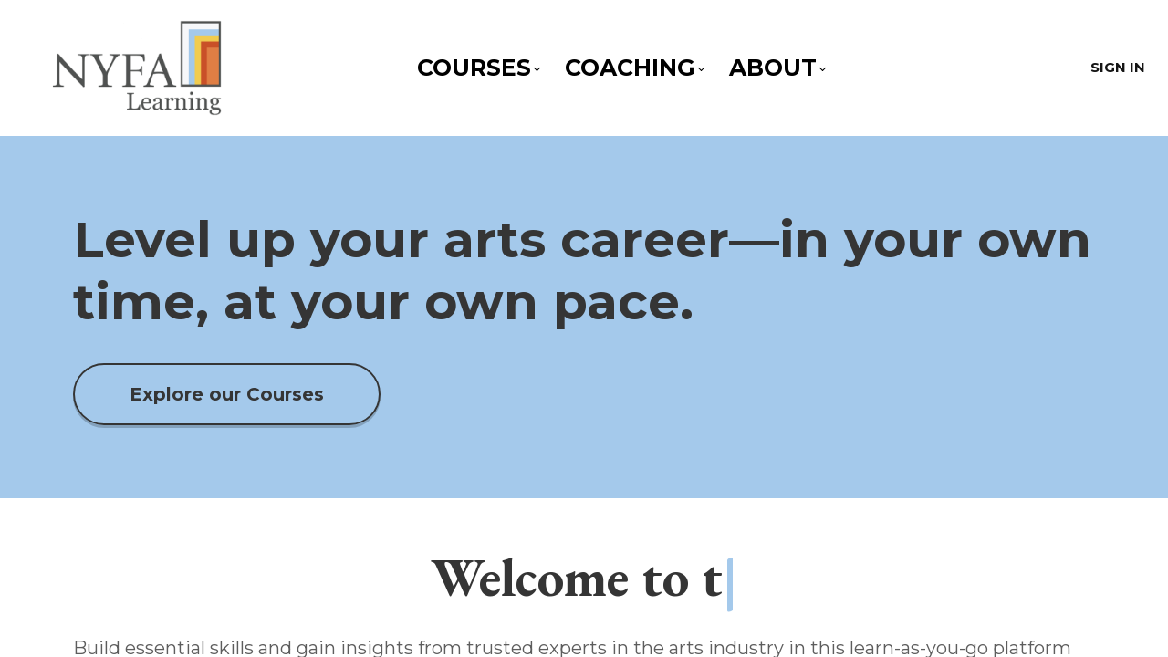

--- FILE ---
content_type: text/html;charset=UTF-8
request_url: https://nyfalearning.nyfa.org/home
body_size: 53814
content:

<!DOCTYPE html>
<html lang="en">
    <head>
        
    <title>Home</title>


     <meta charset="UTF-8"> 
     <meta name="viewport" content="width=device-width, initial-scale=1"> 
     <meta name="author" content="NYFA Learning"> 
     <meta name="twitter:card" content="summary_large_image"> 
     <meta name="twitter:site" content="@i"> 
     <meta name="twitter:title" content="Home"> 
     <meta name="twitter:image" content="https://lwfiles.mycourse.app/63c6c558109e10acef4f0c1e-public/46dd8226af3e4d38ae2097ea34ec8a1e.png"> 
     <meta property="og:url" content="https://nyfalearning.nyfa.org/home"> 
     <meta property="og:title" content="Home"> 
     <meta property="og:type" content="website"> 
     <meta property="og:image" content="https://lwfiles.mycourse.app/63c6c558109e10acef4f0c1e-public/46dd8226af3e4d38ae2097ea34ec8a1e.png"> 
     <meta property="og:site_name" content="NYFA Learning"> 
     <meta property="article:publisher" content="https://www.facebook.com/nyfacurrent"> 
     <meta name="csrf-token" content="305051c63ae77ffb721393f9d992ecc386243d5c58558e08967a6534aeeaf9ad"> 

    <link rel="canonical" href="https://nyfalearning.nyfa.org/"/>
		<link rel="icon" type="image/png" href="https://lwfiles.mycourse.app/63c6c558109e10acef4f0c1e-public/410eafb991abbfeb844be16b23d54722.png">
		<link rel="apple-touch-icon" type="image/png" href="https://lwfiles.mycourse.app/63c6c558109e10acef4f0c1e-public/410eafb991abbfeb844be16b23d54722.png">
		<script type='text/javascript'>var me=false;var environment='production';var imagePath='https://cdn.mycourse.app/v4.28.2';var server='//nyfalearning.nyfa.org/api/';var fileServer='https://api.us-e2.learnworlds.com/';var api='https://api.us-e2.learnworlds.com/';var lw_client='63c6c558109e10acef4f0c1e';var serverImg='https://lwfiles.mycourse.app/63c6c558109e10acef4f0c1e-public/';var subscriptionMode=false;var paymentsURL='https://nyfalearning.nyfa.org/payment?product_id=';var clientURL='//nyfalearning.nyfa.org';var SITENAME='NYFA Learning';var WHITELABEL=true;var WHITELABEL_SETTINGS='{"learn_more_admin_disabled":false,"learn_more_others_disabled":false}';var BILLING='C';var SITE_AFFILIATES={"active":false,"commissionRate":10,"cookieExpiration":30,"maturation":30,"selfRegister":true,"displayAffiliateCustomers":false,"displayAffiliateLeads":false,"products":[],"paymentMethods":["paypal"],"agreement":"","minAffiliateCommissionStatus":"mature","afterLoginNavigation":{"type":"dashboard","url":"","page":{"title":"Home","slug":"home"}}};var LWSettings={"deactive_components":{"ebook":false},"components_settings":{"dailynews":{"categories":false},"posts":{"tips":false,"livecode":false}}};var LWClient={"promotions":true,"learning_programs_one_off":true,"learning_programs_subscriptions":true,"integrations":true,"advanced_integrations":true,"financial_gateways":true,"theming":true,"pages_templates":true,"pages_builder_starter":true,"pages_builder_advanced_templates":true,"course_unit_completion":true,"course_unit_navigation_sequential":true,"course_unit_navigation":true,"pages_builder":true,"instructors":25,"seat_managers":10,"affiliates":true,"affiliates_partial":true,"question_bank":true,"account_manager":true,"certifications":true,"import_assessment_from_xls":true,"advanced_analytics":true,"free_courses":true,"private_courses":true,"private_enroll":true,"interactive_video":true,"white_label":true,"gamification":true,"includes":true,"admins":true,"ebooks":true,"social":true,"multilanguage":true,"learning_programs_free":true,"learning_programs_private":true,"videouploader":true,"api":true,"webhooks":true,"thank_you_page":true,"after_purchase_partial_settings":true,"after_purchase_settings":true,"pdf_watermark":true,"video_watermark":true,"video_transcript":true,"video_subtitles":true,"video_headings":true,"video_skin":true,"video_elements_basic":true,"video_elements_advanced":true,"video_thumbnail":true,"video_on_click_actions":true,"video_on_show_actions":true,"integration_zoom":true,"integration_webex":true,"integration_google_meet":true,"integration_teams":true,"integration_calendly":true,"integration_hubspot":true,"livesession_multiple_accounts":true,"scorm":true,"graded_scorm":true,"analytics_advanced_queries":true,"analytics_simple_queries":true,"custom_fonts":true,"custom_code_liquid_expressions":true,"mobile_app_submit":true,"file_assignment_course_unit":true,"popups":9223372036854775807,"user_login_permission":true,"site_flavor_export":true,"site_flavor_import":true,"site_templates":9223372036854775807,"report_scheduled_tasks_allowed":20,"bulk_actions":true,"import_users":true,"import_tags":true,"custom_auth_url":true,"new_assessment_marketing_form":true,"new_assessment_file_upload":true,"webcam_upload":true,"audio_upload":true,"saml":true,"openid":true,"user_roles_create_custom":true,"user_roles_segment":true,"user_impersonation":true,"user_roles_custom_roles_create_edit":9223372036854775807,"user_roles_predefined_roles_edit":true,"user_roles_assignable_user_roles":true,"user_roles_total_users_for_all_custom_roles":9223372036854775807,"automations":true,"user_groups":true,"user_groups_max_members":200,"nps":true,"qualification":true,"mobile_analytics":true,"signup_eligibility":true,"user_progress-mark-complete":true,"funnels":9223372036854775807,"tag_manager":true,"domain_rename":true,"mass_mails":true,"ai_reporting":true,"digital_credentials":true,"cross_school_resource_sharing":true,"same_school_resource_sharing_sync":true,"user_progress_matrix":true,"course_progress_matrix":true,"after_login_pages_based_on_user_tag":true,"assessments_video_response_time":40,"assessments_audio_response_time":120,"assessments_file_upload_size":20,"site_allowed_num_sso_settings":3,"referrals":true,"licenses":true,"gifts":true,"custom_orders":true};var oauthInfo='lw_client=63c6c558109e10acef4f0c1e&access_token=';var assetsPath='https://cdn.mycourse.app/v4.28.2/_cdnAssets';var PAGES_IN_TOPBAR=[];var currencySymbol='$';var currencyCode='USD';var currencySymbolPosition='LEFT_SIGN_NO_SPACE';var currencyDecimalsSeparator='.';var currencyThousandsSeparator=',';var currencyDecimalsNum='2';var currencyUseVedic=false;var SOCIAL_LOGINS=[];var ACTIVE_SSO_CONNECTIONS=[];var LW_AUTH_ENABLED=true;var SCHOOL_LOGO='46dd8226af3e4d38ae2097ea34ec8a1e.png';var LOGIN_FORM_TEMPLATE='loginForm2';var LOGIN_FORM_IMAGE='';var LWPackage='learning_center_yearly_3';var GATEWAYS=["stripe"];var COURSE_CONTINUE_SETTING=false;var MOBILE_SETTINGS={"mobile_logo":"","mobile_site_name":"","mobile_landing_page":null,"mobile_description":"Login to start learning","mobile_social_facebook_text":"Sign in with Facebook","mobile_social_twitter_text":"Sign in with Twitter","mobile_social_linkedin_text":"Sign in with Linkedin","mobile_social_google_text":"Sign in with Google","disabled_signup_alert_title":"Registration Disabled","disabled_signup_alert_text":"Please visit the school page from your browser in order to register and then use the app to access your courses.","disabled_signup_label_translation":"Registration is unavailable while using the app","mobile_signup":false,"mobile_social_display":false,"mobile_display_free_courses":false,"mobile_display_paid_courses":false,"mobile_allow_purchase":false};var DP_SETTINGS={"type":"disabled","cookies":false,"marketing":false,"email":false,"deletion_request":false};var WEGLOT_ACTIVE=false;var DP_EU=false;var SITE_DISABLE_SIGNUP=true;var SITE_TRIGGER_USER_SIGNUP_ELIGIBILITY_CHECK=false;var ACTIVE_SITE_TEMPLATE='645d3581ae5dffc8f0010c0b';var SITE_SOCIAL_FACEBOOK='https://www.facebook.com/nyfacurrent';var SITE_SOCIAL_TWITTER='https://twitter.com/i/flow/login?redirect_after_login=%2Fnyfacurrent';var SITE_SOCIAL_INSTAGRAM='https://www.instagram.com/nyfacurrent/';var SITE_SOCIAL_YOUTUBE='';var SITE_SOCIAL_LINKEDIN='https://www.linkedin.com/company/new-york-foundation-for-the-arts/mycompany/';var SITE_SOCIAL_PINTEREST='';var SITE_DISABLED_APPS=false;var USER_CUSTOM_FIELDS=[{"active":true,"name":"City\/Town","type":"text","key":"cf_city","autotag":false,"icon_id":"nameIcon","icon_class":"","user_value":null,"rows":3,"maxLength":100,"enable_validation":false,"constraint_rule":"custom","validation_regex":"\/\/","validation_fail_message":"","checkbox_label":null,"formData":[{"type":"signup","data":{"label":"City\/Town","isVisible":true,"required":false,"placeholder":null,"formId":"default"}}],"visibleTo":["admin","instructor","seatManager","segment","user"],"editableBy":["admin","seatManager","user"]},{"active":true,"name":"State\/Province","type":"text","key":"cf_state","autotag":false,"icon_id":"nameIcon","icon_class":"","user_value":null,"rows":3,"maxLength":100,"enable_validation":false,"constraint_rule":"custom","validation_regex":"\/\/","validation_fail_message":"","checkbox_label":null,"formData":[{"type":"signup","data":{"label":"State\/Province","isVisible":true,"required":false,"placeholder":null,"formId":"default"}}],"visibleTo":["admin","instructor","seatManager","segment","user"],"editableBy":["admin","seatManager","user"]},{"active":true,"name":"Country","type":"text","key":"cf_country","autotag":false,"icon_id":"nameIcon","icon_class":"","user_value":null,"rows":3,"maxLength":100,"enable_validation":false,"constraint_rule":"custom","validation_regex":"\/\/","validation_fail_message":"","checkbox_label":null,"formData":[{"type":"signup","data":{"label":"Country","isVisible":true,"required":false,"placeholder":null,"formId":"default"}}],"visibleTo":["admin","instructor","seatManager","segment","user"],"editableBy":["admin","seatManager","user"]},{"active":true,"name":"Zip Code","type":"text","key":"cf_zipcode","autotag":false,"icon_id":"nameIcon","icon_class":"","user_value":null,"rows":3,"maxLength":"5","enable_validation":false,"constraint_rule":"custom","validation_regex":"\/\/","validation_fail_message":"","checkbox_label":null,"formData":[{"type":"signup","data":{"label":"Zip Code","isVisible":true,"required":false,"placeholder":null,"formId":"default"}}],"visibleTo":["admin","instructor","seatManager","segment","user"],"editableBy":["admin","seatManager","user"]},{"active":true,"name":"What is your artistic discipline?","type":"radio","key":"cf_discipline","autotag":true,"icon_id":"nameIcon","icon_class":"","user_value":null,"rows":3,"maxLength":100,"enable_validation":false,"constraint_rule":"custom","validation_regex":"\/\/","validation_fail_message":"","checkbox_label":null,"options":[{"field_name":"Visual Arts (Painting, Sculpture, Installation, Film, New Media)","field_value":"Visual Arts (Painting, Sculpture, Installation, Film, New Media)"},{"field_name":"Performing Arts (Theater, Dance, Music)","field_value":"Performing Arts (Theater, Dance, Music)"},{"field_name":"Literary Arts (Fiction, Non-fiction, Poetry)","field_value":"Literary Arts (Fiction, Non-fiction, Poetry)"},{"field_name":"Interdisciplinary (e.g. Literary and Visual Artist)","field_value":"Interdisciplinary (e.g. Literary and Visual Artist)"},{"field_name":"Cultural Worker\/Arts Administrator","field_value":"Cultural Worker\/Arts Administrator"},{"field_name":"Other","field_value":"Other"}],"formData":[{"type":"signup","data":{"label":"What is your artistic discipline?","isVisible":true,"required":false,"placeholder":null,"formId":"default"}}],"visibleTo":["admin","instructor","seatManager","segment","user"],"editableBy":["admin","seatManager","user"]}];var USER_SIGNUP_FIELDS=[{"active":true,"required":true,"type":"text","name":"username","order":"10","translationKey":"common.sign_up_what_name","placeholderTranslationKey":"common.sign_up_name"},{"active":true,"required":true,"type":"email","name":"email","order":"20","translationKey":"common.sign_up_what_email","placeholderTranslationKey":"common.sign_up_email"},{"active":true,"required":true,"type":"password","name":"password","order":"30","translationKey":"common.sign_up_what_password","placeholderTranslationKey":"common.sign_up_password"},{"active":true,"name":"City\/Town","type":"text","key":"cf_city","autotag":false,"icon_id":"nameIcon","icon_class":"","user_value":null,"rows":3,"maxLength":100,"enable_validation":false,"constraint_rule":"custom","validation_regex":"\/\/","validation_fail_message":"","checkbox_label":null,"formData":[{"type":"signup","data":{"label":"City\/Town","isVisible":true,"required":false,"placeholder":null,"formId":"default"}}],"visibleTo":["admin","instructor","seatManager","segment","user"],"editableBy":["admin","seatManager","user"],"translationKey":"","customField":true},{"active":true,"name":"State\/Province","type":"text","key":"cf_state","autotag":false,"icon_id":"nameIcon","icon_class":"","user_value":null,"rows":3,"maxLength":100,"enable_validation":false,"constraint_rule":"custom","validation_regex":"\/\/","validation_fail_message":"","checkbox_label":null,"formData":[{"type":"signup","data":{"label":"State\/Province","isVisible":true,"required":false,"placeholder":null,"formId":"default"}}],"visibleTo":["admin","instructor","seatManager","segment","user"],"editableBy":["admin","seatManager","user"],"translationKey":"","customField":true},{"active":true,"name":"Country","type":"text","key":"cf_country","autotag":false,"icon_id":"nameIcon","icon_class":"","user_value":null,"rows":3,"maxLength":100,"enable_validation":false,"constraint_rule":"custom","validation_regex":"\/\/","validation_fail_message":"","checkbox_label":null,"formData":[{"type":"signup","data":{"label":"Country","isVisible":true,"required":false,"placeholder":null,"formId":"default"}}],"visibleTo":["admin","instructor","seatManager","segment","user"],"editableBy":["admin","seatManager","user"],"translationKey":"","customField":true},{"active":true,"name":"Zip Code","type":"text","key":"cf_zipcode","autotag":false,"icon_id":"nameIcon","icon_class":"","user_value":null,"rows":3,"maxLength":"5","enable_validation":false,"constraint_rule":"custom","validation_regex":"\/\/","validation_fail_message":"","checkbox_label":null,"formData":[{"type":"signup","data":{"label":"Zip Code","isVisible":true,"required":false,"placeholder":null,"formId":"default"}}],"visibleTo":["admin","instructor","seatManager","segment","user"],"editableBy":["admin","seatManager","user"],"translationKey":"","customField":true},{"active":true,"name":"What is your artistic discipline?","type":"radio","key":"cf_discipline","autotag":true,"icon_id":"nameIcon","icon_class":"","user_value":null,"rows":3,"maxLength":100,"enable_validation":false,"constraint_rule":"custom","validation_regex":"\/\/","validation_fail_message":"","checkbox_label":null,"options":[{"name":"Visual Arts (Painting, Sculpture, Installation, Film, New Media)","value":"Visual Arts (Painting, Sculpture, Installation, Film, New Media)","isDefault":false},{"name":"Performing Arts (Theater, Dance, Music)","value":"Performing Arts (Theater, Dance, Music)","isDefault":false},{"name":"Literary Arts (Fiction, Non-fiction, Poetry)","value":"Literary Arts (Fiction, Non-fiction, Poetry)","isDefault":false},{"name":"Interdisciplinary (e.g. Literary and Visual Artist)","value":"Interdisciplinary (e.g. Literary and Visual Artist)","isDefault":false},{"name":"Cultural Worker\/Arts Administrator","value":"Cultural Worker\/Arts Administrator","isDefault":false},{"name":"Other","value":"Other","isDefault":false}],"formData":[{"type":"signup","data":{"label":"What is your artistic discipline?","isVisible":true,"required":false,"placeholder":null,"formId":"default"}}],"visibleTo":["admin","instructor","seatManager","segment","user"],"editableBy":["admin","seatManager","user"],"translationKey":"","customField":true}];var SITE_USER_FIRST_LAST_NAME_ENABLED=false;var SITE_USER_FIRST_LAST_NAME_REQUIRED_FIELDS='last_name';var SITE_REGISTRATION_TERMS={"active":false,"required":false};var STYLES_CUSTOM_FONTS=[];var INVOICE_ADDITIONAL=false;var INVOICE_ADDITIONAL_REQUIRED=false;var INVOICE_ADDITIONAL_AUTOFILLED=true;var INVOICE_ADDITIONAL_LABEL=false;var INVOICE_ADDITIONAL_TITLE=false;var FINANCIAL_BILLING_INFO={"active":false,"locked":{"bf_name":{"values":{"active":true,"required":true},"disable":{"active":true,"required":true},"integrations":["stripe"]},"bf_address":{"values":{"active":true,"required":true},"disable":{"active":true,"required":true},"integrations":["stripe"]},"bf_country":{"values":{"active":true,"required":true},"disable":{"active":true,"required":true},"integrations":["stripe"]},"bf_postalcode":{"values":{"active":true,"required":true},"disable":{"active":true,"required":true},"integrations":["stripe"]},"bf_city":{"values":{"active":true},"disable":{"active":true},"integrations":["stripe"]},"bf_brazilian_tax_id":{"values":{"active":true},"disable":{"active":true},"integrations":["stripe"]},"bf_brazilian_states":{"values":{"active":true},"disable":{"active":true},"integrations":["stripe"]}},"standard_enabled":true,"standard":[{"active":true,"required":true,"name":"Name","signup_name":null,"type":"text","key":"bf_name","icon_id":"nameIcon","icon_class":"","user_value":null,"placeholder":null,"enable_validation":false,"constraint_rule":"custom","validation_regex":"\/\/","validation_fail_message":"","checkbox_label":null,"isFullWidth":false},{"active":true,"required":true,"name":"Address","signup_name":null,"type":"text","key":"bf_address","icon_id":"nameIcon","icon_class":"","user_value":null,"placeholder":null,"enable_validation":false,"constraint_rule":"custom","validation_regex":"\/\/","validation_fail_message":"","checkbox_label":null,"isFullWidth":false},{"active":true,"required":false,"name":"City","signup_name":null,"type":"text","key":"bf_city","icon_id":"nameIcon","icon_class":"","user_value":null,"placeholder":null,"enable_validation":false,"constraint_rule":"custom","validation_regex":"\/\/","validation_fail_message":"","checkbox_label":null,"isFullWidth":false},{"active":true,"required":true,"name":"Postal code","signup_name":null,"type":"text","key":"bf_postalcode","icon_id":"nameIcon","icon_class":"","user_value":null,"placeholder":null,"enable_validation":false,"constraint_rule":"custom","validation_regex":"\/\/","validation_fail_message":"","checkbox_label":null,"isFullWidth":false},{"active":true,"required":true,"name":"Country","signup_name":null,"type":"dropdown","key":"bf_country","icon_id":"nameIcon","icon_class":"","user_value":null,"placeholder":null,"enable_validation":false,"constraint_rule":"custom","validation_regex":"\/\/","validation_fail_message":"","checkbox_label":null,"isFullWidth":false,"options":[{"field_name":"Afghanistan","field_value":"AF"},{"field_name":"\u00c5land Islands","field_value":"AX"},{"field_name":"Albania","field_value":"AL"},{"field_name":"Algeria","field_value":"DZ"},{"field_name":"American Samoa","field_value":"AS"},{"field_name":"Andorra","field_value":"AD"},{"field_name":"Angola","field_value":"AO"},{"field_name":"Anguilla","field_value":"AI"},{"field_name":"Antarctica","field_value":"AQ"},{"field_name":"Antigua and Barbuda","field_value":"AG"},{"field_name":"Argentina","field_value":"AR"},{"field_name":"Armenia","field_value":"AM"},{"field_name":"Aruba","field_value":"AW"},{"field_name":"Australia","field_value":"AU"},{"field_name":"Austria","field_value":"AT"},{"field_name":"Azerbaijan","field_value":"AZ"},{"field_name":"Bahamas","field_value":"BS"},{"field_name":"Bahrain","field_value":"BH"},{"field_name":"Bangladesh","field_value":"BD"},{"field_name":"Barbados","field_value":"BB"},{"field_name":"Belarus","field_value":"BY"},{"field_name":"Belgium","field_value":"BE"},{"field_name":"Belize","field_value":"BZ"},{"field_name":"Benin","field_value":"BJ"},{"field_name":"Bermuda","field_value":"BM"},{"field_name":"Bhutan","field_value":"BT"},{"field_name":"Bolivia, Plurinational State of","field_value":"BO"},{"field_name":"Bonaire, Sint Eustatius and Saba","field_value":"BQ"},{"field_name":"Bosnia and Herzegovina","field_value":"BA"},{"field_name":"Botswana","field_value":"BW"},{"field_name":"Bouvet Island","field_value":"BV"},{"field_name":"Brazil","field_value":"BR"},{"field_name":"British Indian Ocean Territory","field_value":"IO"},{"field_name":"Brunei Darussalam","field_value":"BN"},{"field_name":"Bulgaria","field_value":"BG"},{"field_name":"Burkina Faso","field_value":"BF"},{"field_name":"Burundi","field_value":"BI"},{"field_name":"Cambodia","field_value":"KH"},{"field_name":"Cameroon","field_value":"CM"},{"field_name":"Canada","field_value":"CA"},{"field_name":"Cape Verde","field_value":"CV"},{"field_name":"Cayman Islands","field_value":"KY"},{"field_name":"Central African Republic","field_value":"CF"},{"field_name":"Chad","field_value":"TD"},{"field_name":"Chile","field_value":"CL"},{"field_name":"China","field_value":"CN"},{"field_name":"Christmas Island","field_value":"CX"},{"field_name":"Cocos (Keeling) Islands","field_value":"CC"},{"field_name":"Colombia","field_value":"CO"},{"field_name":"Comoros","field_value":"KM"},{"field_name":"Congo","field_value":"CG"},{"field_name":"Congo, the Democratic Republic of the","field_value":"CD"},{"field_name":"Cook Islands","field_value":"CK"},{"field_name":"Costa Rica","field_value":"CR"},{"field_name":"C\u00f4te d'Ivoire","field_value":"CI"},{"field_name":"Croatia","field_value":"HR"},{"field_name":"Cuba","field_value":"CU"},{"field_name":"Cura\u00e7ao","field_value":"CW"},{"field_name":"Cyprus","field_value":"CY"},{"field_name":"Czech Republic","field_value":"CZ"},{"field_name":"Denmark","field_value":"DK"},{"field_name":"Djibouti","field_value":"DJ"},{"field_name":"Dominica","field_value":"DM"},{"field_name":"Dominican Republic","field_value":"DO"},{"field_name":"Ecuador","field_value":"EC"},{"field_name":"Egypt","field_value":"EG"},{"field_name":"El Salvador","field_value":"SV"},{"field_name":"Equatorial Guinea","field_value":"GQ"},{"field_name":"Eritrea","field_value":"ER"},{"field_name":"Estonia","field_value":"EE"},{"field_name":"Ethiopia","field_value":"ET"},{"field_name":"Falkland Islands (Malvinas)","field_value":"FK"},{"field_name":"Faroe Islands","field_value":"FO"},{"field_name":"Fiji","field_value":"FJ"},{"field_name":"Finland","field_value":"FI"},{"field_name":"France","field_value":"FR"},{"field_name":"French Guiana","field_value":"GF"},{"field_name":"French Polynesia","field_value":"PF"},{"field_name":"French Southern Territories","field_value":"TF"},{"field_name":"Gabon","field_value":"GA"},{"field_name":"Gambia","field_value":"GM"},{"field_name":"Georgia","field_value":"GE"},{"field_name":"Germany","field_value":"DE"},{"field_name":"Ghana","field_value":"GH"},{"field_name":"Gibraltar","field_value":"GI"},{"field_name":"Greece","field_value":"GR"},{"field_name":"Greenland","field_value":"GL"},{"field_name":"Grenada","field_value":"GD"},{"field_name":"Guadeloupe","field_value":"GP"},{"field_name":"Guam","field_value":"GU"},{"field_name":"Guatemala","field_value":"GT"},{"field_name":"Guernsey","field_value":"GG"},{"field_name":"Guinea","field_value":"GN"},{"field_name":"Guinea-Bissau","field_value":"GW"},{"field_name":"Guyana","field_value":"GY"},{"field_name":"Haiti","field_value":"HT"},{"field_name":"Heard Island and McDonald Islands","field_value":"HM"},{"field_name":"Holy See (Vatican City State)","field_value":"VA"},{"field_name":"Honduras","field_value":"HN"},{"field_name":"Hong Kong","field_value":"HK"},{"field_name":"Hungary","field_value":"HU"},{"field_name":"Iceland","field_value":"IS"},{"field_name":"India","field_value":"IN"},{"field_name":"Indonesia","field_value":"ID"},{"field_name":"Iran, Islamic Republic of","field_value":"IR"},{"field_name":"Iraq","field_value":"IQ"},{"field_name":"Ireland","field_value":"IE"},{"field_name":"Isle of Man","field_value":"IM"},{"field_name":"Israel","field_value":"IL"},{"field_name":"Italy","field_value":"IT"},{"field_name":"Jamaica","field_value":"JM"},{"field_name":"Japan","field_value":"JP"},{"field_name":"Jersey","field_value":"JE"},{"field_name":"Jordan","field_value":"JO"},{"field_name":"Kazakhstan","field_value":"KZ"},{"field_name":"Kenya","field_value":"KE"},{"field_name":"Kiribati","field_value":"KI"},{"field_name":"Korea, Democratic People's Republic of","field_value":"KP"},{"field_name":"Korea, Republic of","field_value":"KR"},{"field_name":"Kuwait","field_value":"KW"},{"field_name":"Kyrgyzstan","field_value":"KG"},{"field_name":"Lao People's Democratic Republic","field_value":"LA"},{"field_name":"Latvia","field_value":"LV"},{"field_name":"Lebanon","field_value":"LB"},{"field_name":"Lesotho","field_value":"LS"},{"field_name":"Liberia","field_value":"LR"},{"field_name":"Libya","field_value":"LY"},{"field_name":"Liechtenstein","field_value":"LI"},{"field_name":"Lithuania","field_value":"LT"},{"field_name":"Luxembourg","field_value":"LU"},{"field_name":"Macao","field_value":"MO"},{"field_name":"Macedonia, the former Yugoslav Republic of","field_value":"MK"},{"field_name":"Madagascar","field_value":"MG"},{"field_name":"Malawi","field_value":"MW"},{"field_name":"Malaysia","field_value":"MY"},{"field_name":"Maldives","field_value":"MV"},{"field_name":"Mali","field_value":"ML"},{"field_name":"Malta","field_value":"MT"},{"field_name":"Marshall Islands","field_value":"MH"},{"field_name":"Martinique","field_value":"MQ"},{"field_name":"Mauritania","field_value":"MR"},{"field_name":"Mauritius","field_value":"MU"},{"field_name":"Mayotte","field_value":"YT"},{"field_name":"Mexico","field_value":"MX"},{"field_name":"Micronesia, Federated States of","field_value":"FM"},{"field_name":"Moldova, Republic of","field_value":"MD"},{"field_name":"Monaco","field_value":"MC"},{"field_name":"Mongolia","field_value":"MN"},{"field_name":"Montenegro","field_value":"ME"},{"field_name":"Montserrat","field_value":"MS"},{"field_name":"Morocco","field_value":"MA"},{"field_name":"Mozambique","field_value":"MZ"},{"field_name":"Myanmar","field_value":"MM"},{"field_name":"Namibia","field_value":"NA"},{"field_name":"Nauru","field_value":"NR"},{"field_name":"Nepal","field_value":"NP"},{"field_name":"Netherlands","field_value":"NL"},{"field_name":"New Caledonia","field_value":"NC"},{"field_name":"New Zealand","field_value":"NZ"},{"field_name":"Nicaragua","field_value":"NI"},{"field_name":"Niger","field_value":"NE"},{"field_name":"Nigeria","field_value":"NG"},{"field_name":"Niue","field_value":"NU"},{"field_name":"Norfolk Island","field_value":"NF"},{"field_name":"Northern Mariana Islands","field_value":"MP"},{"field_name":"Norway","field_value":"NO"},{"field_name":"Oman","field_value":"OM"},{"field_name":"Pakistan","field_value":"PK"},{"field_name":"Palau","field_value":"PW"},{"field_name":"Palestinian Territory, Occupied","field_value":"PS"},{"field_name":"Panama","field_value":"PA"},{"field_name":"Papua New Guinea","field_value":"PG"},{"field_name":"Paraguay","field_value":"PY"},{"field_name":"Peru","field_value":"PE"},{"field_name":"Philippines","field_value":"PH"},{"field_name":"Pitcairn","field_value":"PN"},{"field_name":"Poland","field_value":"PL"},{"field_name":"Portugal","field_value":"PT"},{"field_name":"Puerto Rico","field_value":"PR"},{"field_name":"Qatar","field_value":"QA"},{"field_name":"R\u00e9union","field_value":"RE"},{"field_name":"Romania","field_value":"RO"},{"field_name":"Russian Federation","field_value":"RU"},{"field_name":"Rwanda","field_value":"RW"},{"field_name":"Saint Barth\u00e9lemy","field_value":"BL"},{"field_name":"Saint Helena, Ascension and Tristan da Cunha","field_value":"SH"},{"field_name":"Saint Kitts and Nevis","field_value":"KN"},{"field_name":"Saint Lucia","field_value":"LC"},{"field_name":"Saint Martin (French part)","field_value":"MF"},{"field_name":"Saint Pierre and Miquelon","field_value":"PM"},{"field_name":"Saint Vincent and the Grenadines","field_value":"VC"},{"field_name":"Samoa","field_value":"WS"},{"field_name":"San Marino","field_value":"SM"},{"field_name":"Sao Tome and Principe","field_value":"ST"},{"field_name":"Saudi Arabia","field_value":"SA"},{"field_name":"Senegal","field_value":"SN"},{"field_name":"Serbia","field_value":"RS"},{"field_name":"Seychelles","field_value":"SC"},{"field_name":"Sierra Leone","field_value":"SL"},{"field_name":"Singapore","field_value":"SG"},{"field_name":"Sint Maarten (Dutch part)","field_value":"SX"},{"field_name":"Slovakia","field_value":"SK"},{"field_name":"Slovenia","field_value":"SI"},{"field_name":"Solomon Islands","field_value":"SB"},{"field_name":"Somalia","field_value":"SO"},{"field_name":"South Africa","field_value":"ZA"},{"field_name":"South Georgia and the South Sandwich Islands","field_value":"GS"},{"field_name":"South Sudan","field_value":"SS"},{"field_name":"Spain","field_value":"ES"},{"field_name":"Sri Lanka","field_value":"LK"},{"field_name":"Sudan","field_value":"SD"},{"field_name":"Suriname","field_value":"SR"},{"field_name":"Svalbard and Jan Mayen","field_value":"SJ"},{"field_name":"Swaziland","field_value":"SZ"},{"field_name":"Sweden","field_value":"SE"},{"field_name":"Switzerland","field_value":"CH"},{"field_name":"Syrian Arab Republic","field_value":"SY"},{"field_name":"Taiwan","field_value":"TW"},{"field_name":"Tajikistan","field_value":"TJ"},{"field_name":"Tanzania, United Republic of","field_value":"TZ"},{"field_name":"Thailand","field_value":"TH"},{"field_name":"Timor-Leste","field_value":"TL"},{"field_name":"Togo","field_value":"TG"},{"field_name":"Tokelau","field_value":"TK"},{"field_name":"Tonga","field_value":"TO"},{"field_name":"Trinidad and Tobago","field_value":"TT"},{"field_name":"Tunisia","field_value":"TN"},{"field_name":"Turkey","field_value":"TR"},{"field_name":"Turkmenistan","field_value":"TM"},{"field_name":"Turks and Caicos Islands","field_value":"TC"},{"field_name":"Tuvalu","field_value":"TV"},{"field_name":"Uganda","field_value":"UG"},{"field_name":"Ukraine","field_value":"UA"},{"field_name":"United Arab Emirates","field_value":"AE"},{"field_name":"United Kingdom","field_value":"GB"},{"field_name":"United States","field_value":"US"},{"field_name":"United States Minor Outlying Islands","field_value":"UM"},{"field_name":"Uruguay","field_value":"UY"},{"field_name":"Uzbekistan","field_value":"UZ"},{"field_name":"Vanuatu","field_value":"VU"},{"field_name":"Venezuela, Bolivarian Republic of","field_value":"VE"},{"field_name":"Viet Nam","field_value":"VN"},{"field_name":"Virgin Islands, British","field_value":"VG"},{"field_name":"Virgin Islands, U.S.","field_value":"VI"},{"field_name":"Wallis and Futuna","field_value":"WF"},{"field_name":"Western Sahara","field_value":"EH"},{"field_name":"Yemen","field_value":"YE"},{"field_name":"Zambia","field_value":"ZM"},{"field_name":"Zimbabwe","field_value":"ZW"}]},{"active":true,"required":false,"name":"Business TAX ID","signup_name":null,"type":"text","key":"bf_taxid","icon_id":"nameIcon","icon_class":"","user_value":null,"placeholder":null,"enable_validation":false,"constraint_rule":"custom","validation_regex":"\/\/","validation_fail_message":"","checkbox_label":null,"isFullWidth":false}],"boleto":[{"active":true,"required":false,"name":"Brazilian Tax ID","signup_name":null,"type":"text","key":"bf_brazilian_tax_id","icon_id":"nameIcon","icon_class":"","user_value":null,"placeholder":null,"enable_validation":true,"constraint_rule":"custom","validation_regex":"\/^([0-9]{3}|[0-9]{2}).[0-9]{3}.[0-9]{3}([-][0-9]{2}|(\/([0-9]{4}\\-([0-9]{2}))))$\/","validation_fail_message":"Invalid Tax id format. Example 000.000.000-00 or 00.000.000\/0000-00","checkbox_label":null,"isFullWidth":false},{"active":true,"required":false,"name":"Brazilian State","signup_name":null,"type":"dropdown","key":"bf_brazilian_states","icon_id":"nameIcon","icon_class":"","user_value":null,"placeholder":null,"enable_validation":false,"constraint_rule":"custom","validation_regex":"\/\/","validation_fail_message":"","checkbox_label":null,"isFullWidth":false,"options":[{"field_name":"Acre","field_value":"AC"},{"field_name":"Alagoas","field_value":"AL"},{"field_name":"Amap\u00e1","field_value":"AP"},{"field_name":"Amazonas","field_value":"AM"},{"field_name":"Bahia","field_value":"BA"},{"field_name":"Cear\u00e1","field_value":"CE"},{"field_name":"Distrito Federal","field_value":"DF"},{"field_name":"Esp\u00edrito Santo","field_value":"ES"},{"field_name":"Goi\u00e1s","field_value":"GO"},{"field_name":"Maranh\u00e3o","field_value":"MA"},{"field_name":"Mato Grosso","field_value":"MT"},{"field_name":"Mato Grosso do Sul","field_value":"MS"},{"field_name":"Minas Gerais","field_value":"MG"},{"field_name":"Par\u00e1","field_value":"PA"},{"field_name":"Para\u00edba","field_value":"PB"},{"field_name":"Paran\u00e1","field_value":"PR"},{"field_name":"Pernambuco","field_value":"PE"},{"field_name":"Piau\u00ed","field_value":"PI"},{"field_name":"Rio de Janeiro","field_value":"RJ"},{"field_name":"Rio Grande do Norte","field_value":"RN"},{"field_name":"Rio Grande do Sul","field_value":"RS"},{"field_name":"Rond\u00f4nia","field_value":"RO"},{"field_name":"Roraima","field_value":"RR"},{"field_name":"Santa Catarina","field_value":"SC"},{"field_name":"S\u00e3o Paulo","field_value":"SP"},{"field_name":"Sergipe","field_value":"SE"},{"field_name":"Tocantins","field_value":"TO"}]}],"boleto_enabled":false,"fields":[]};var FINANCIAL_INVOICE_DISABLED=false;var TAX_SERVICE={"name":"","enabled":null,"has_billing_details":false,"has_checkout_tax_analysis":false,"has_stripe_tax_rates":false,"has_invoice_preview":false,"has_business_tax_validation":false,"throws_errors":false,"tax_behavior":null};var STRIPE_ACCOUNT_COUNTRY='US';var STRIPE_CONNECT_ACCOUNT_ID='acct_1NxZx0JzXQ908rvI';var ACTIVE_STRIPE_SOURCE_PAYMENT_METHODS=[];var FINANCIAL_STRIPE_BILLING_ADDRESS=false;var FINANCIAL_STRIPE_DISABLE_LINK=false;var FINANCIAL_STRIPE_VAT=false;var FINANCIAL_TERMS=true;var SCHOOL_SUPPORT={"teacher":null,"tech":null};var currentSiteTemplateStyles={"typography":{"*":{"fontFamily":"Barlow"},"learnworlds-heading-large":{"fontFamily":"EB Garamond","fontWeight":"bold","fontSize":80,"letterSpacing":"0","lineHeight":1.25,"textTransform":"none"},"learnworlds-heading-normal":{"fontFamily":"EB Garamond","fontWeight":"bold","fontSize":59,"letterSpacing":"0","lineHeight":1.25,"textTransform":"none"},"learnworlds-heading-small":{"fontFamily":"EB Garamond","fontWeight":"bold","fontSize":48,"letterSpacing":"0","lineHeight":1.25,"textTransform":"none"},"learnworlds-subheading-large":{"fontFamily":"EB Garamond","fontWeight":"bold","fontSize":59,"opacity":1,"letterSpacing":"0","lineHeight":1.3,"textTransform":"none"},"learnworlds-subheading-normal":{"fontFamily":"EB Garamond","fontWeight":"bold","fontSize":48,"letterSpacing":"0","lineHeight":1.35,"textTransform":"none"},"learnworlds-subheading-small":{"fontFamily":"EB Garamond","fontWeight":"bold","fontSize":28,"opacity":1,"letterSpacing":"0","lineHeight":1.35,"textTransform":"none"},"learnworlds-heading3-large":{"fontFamily":"EB Garamond","fontWeight":"bold","fontSize":48,"letterSpacing":"0","lineHeight":1.4,"textTransform":"none"},"learnworlds-heading3-normal":{"fontFamily":"EB Garamond","fontWeight":"bold","fontSize":28,"letterSpacing":"0","lineHeight":1.4,"textTransform":"none"},"learnworlds-heading3-small":{"fontFamily":"EB Garamond","fontWeight":"bold","fontSize":23,"opacity":1,"letterSpacing":"0","lineHeight":1.4,"textTransform":"none"},"learnworlds-heading4-large":{"fontFamily":"EB Garamond","fontWeight":"bold","fontSize":28,"letterSpacing":"0","lineHeight":1.45,"textTransform":"none"},"learnworlds-heading4-normal":{"fontFamily":"EB Garamond","fontWeight":"bold","fontSize":23,"letterSpacing":"0","lineHeight":1.55,"textTransform":"none"},"learnworlds-heading4-small":{"fontFamily":"EB Garamond","fontWeight":"bold","fontSize":20,"letterSpacing":"0","lineHeight":1.55,"textTransform":"none"},"learnworlds-main-text-huge":{"fontFamily":"Montserrat","fontSize":55,"fontWeight":"300","letterSpacing":"0","lineHeight":1.25,"textTransform":"none"},"learnworlds-main-text-very-large":{"fontFamily":"Montserrat","fontSize":30,"fontWeight":"normal","letterSpacing":"0","lineHeight":1.35,"textTransform":"none"},"learnworlds-main-text-large":{"fontFamily":"Montserrat","fontSize":26,"fontWeight":"normal","letterSpacing":"0","lineHeight":1.6,"textTransform":"none"},"learnworlds-main-text-normal":{"fontFamily":"Montserrat","fontSize":20,"fontWeight":"normal","letterSpacing":"0","lineHeight":1.65,"textTransform":"none"},"learnworlds-main-text-small":{"fontFamily":"Montserrat","fontSize":17,"fontWeight":"normal","letterSpacing":"0","lineHeight":1.65,"textTransform":"none"},"learnworlds-main-text-very-small":{"fontFamily":"Montserrat","fontSize":14,"fontWeight":"normal","letterSpacing":"0","lineHeight":1.7,"textTransform":"none"},"learnworlds-main-text-tiny":{"fontFamily":"Montserrat","fontSize":11,"fontWeight":"normal","letterSpacing":"0","lineHeight":1.7,"textTransform":"none"},"learnworlds-overline-text":{"fontFamily":"Montserrat","fontWeight":"normal","fontSize":18,"opacity":1,"letterSpacing":"0.8","lineHeight":"1.55","textTransform":"uppercase"},"learnworlds-quote-text":{"fontFamily":"Montserrat","fontSize":40,"fontWeight":"normal","letterSpacing":"0","lineHeight":"1.55","textTransform":"none"},"learnworlds-size-small":{"paddingBottom":80,"paddingTop":80},"learnworlds-size-normal":{"paddingBottom":130,"paddingTop":130},"learnworlds-size-large":{"paddingBottom":190,"paddingTop":190},"learnworlds-size-extra-large":{"paddingBottom":240,"paddingTop":240}},"input":{"learnworlds-button-large":{"fontFamily":"Montserrat","fontWeight":"bold","fontSize":20,"letterSpacing":"0","textTransform":"none","borderRadius":35,"paddingTop":20,"paddingRight":60,"paddingBottom":20,"paddingLeft":60},"learnworlds-button-normal":{"fontFamily":"Montserrat","fontWeight":"bold","fontSize":16,"letterSpacing":"0","textTransform":"none","borderRadius":35,"paddingTop":15,"paddingRight":40,"paddingBottom":15,"paddingLeft":40},"learnworlds-button-small":{"fontFamily":"Montserrat","fontWeight":"bold","fontSize":14,"letterSpacing":"0","textTransform":"none","borderRadius":12,"paddingTop":15,"paddingRight":32,"paddingBottom":15,"paddingLeft":32},"learnworlds-input-large":{"fontFamily":"Montserrat","fontSize":20,"lineHeight":"1","fontWeight":"normal","letterSpacing":"0","textTransform":"none","paddingTop":20,"paddingRight":20,"paddingBottom":20,"paddingLeft":20,"borderRadius":35},"learnworlds-input-normal":{"fontFamily":"Montserrat","fontSize":18,"lineHeight":"1","fontWeight":"normal","letterSpacing":"0","textTransform":"none","paddingTop":15,"paddingRight":20,"paddingBottom":15,"paddingLeft":20,"borderRadius":35},"learnworlds-input-small":{"fontFamily":"Montserrat","fontSize":14,"lineHeight":"1","fontWeight":"normal","letterSpacing":"0","textTransform":"none","paddingTop":15,"paddingRight":20,"paddingBottom":15,"paddingLeft":20,"borderRadius":12}},"colors":{"lw-brand-bg":{"color":"#A4C9EB","textType":"dark","lessVars":{"brand-color":"#A4C9EB","text-over-brandbg-color":"@dark-text-color"}},"lw-dark-bg":{"color":"#DF7D44","textType":"dark","lessVars":{"dark-bg-color":"#DF7D44","text-over-darkbg-color":"@dark-text-color"}},"lw-light-bg":{"color":"#A4C9EB","textType":"dark","lessVars":{"light-bg-color":"#A4C9EB","text-over-lightbg-color":"@dark-text-color"}},"lw-brand-accent1-bg":{"color":"#A4C9EB","textType":"dark","lessVars":{"brand-accent1-color":"#A4C9EB","text-over-brandaccent1bg-color":"@dark-text-color"}},"lw-brand-accent2-bg":{"color":"#DF7D44","textType":"dark","lessVars":{"brand-accent2-color":"#DF7D44","text-over-brandaccent2bg-color":"@dark-text-color"}},"lw-light-text":{"color":"#353535","lessVars":{"lw-light-text":"#ffffff","light-text-color":"#353535"}},"lw-dark-text":{"color":"#353535","lessVars":{"lw-dark-text":"#18364A","dark-text-color":"#353535"}},"lw-body-bg":{"color":"#FFFFFF","textType":"dark","lessVars":{"body-bg":"#ffffff","body-bg-color":"#FFFFFF","text-over-bodybg-color":"@dark-text-color"}},"lw-link-text":{"color":"#0000FF","lessVars":{"link-text-color":"#0000FF"}}},"fonts":["EB Garamond","Montserrat"]};var admins_commission=false;var assessments_video_response_time=40;var assessments_audio_response_time=120;var assessments_file_upload_size=20;var COMPANION_URL='https://medialibrary.mycourse.app';var ECOMMERCE_SETTINGS={"cartEnabled":false,"floatingCartEnabled":false,"floatingCartIconVisibilityMode":"whenCartIsNotEmpty","floatingCartIconSize":"medium","floatingCartIconPosition":"top","gifts":{"active":false,"showButtonInCoursePage":false,"showButtonInCourseCatalog":false},"licenses":{"active":false,"showButtonInCoursePage":false,"showButtonInCourseCatalog":false}};var dateFormat={"short":"DD MMM YYYY","shortWithTime":"DD MMM YYYY HH:mm","long":"D MMMM, YYYY","longWithTime":"D MMMM, YYYY HH:mm"};var site_enable_contextual_cookies=false;var SITE_PASSWORD_SETTINGS={"has_unmask_enabled":false,"has_confirm_enabled":false,"minimum_characters":"6","maximum_characters":"50","check_uppercase":false,"check_lowercase":false,"check_digit":false,"check_special_chars":false};var userImpersonation=false;var activeSiteTemplate='645d3581ae5dffc8f0010c0b';</script>
		<script type='text/javascript'>var pageState={"id":"645d3581ae5dffc8f0010c0e","slug":"home","pageSource":null,"sections":{"section_1645798459266_1921":{"sectionType":"section","sectionId":"section_1645798459266_1921","styles":{"desktop":{"#section_1645798459266_1921":{"paddingTop":"80px","paddingBottom":"80px","paddingLeft":"0px"}}},"anchor":"","videoMediaData":{"params":{"autoplay":true,"mute":true,"loop":false,"popup":false}},"embedMediaData":null,"imageMediaData":null,"svgMediaData":null,"selectedMedia":null,"version":"v1","responsiveHeightClass":{"desktop":"learnworlds-size-normal","tablet-portrait":"","tablet-landscape":"","smartphone-portrait":"learnworlds-size-normal","smartphone-landscape":""},"responsiveAlignmentClass":{"desktop":"learnworlds-align-left","tablet-portrait":"","tablet-landscape":"","smartphone-portrait":"","smartphone-landscape":""},"itemVisibilitySettings":{"value":"","data":null},"itemVisibilityStartTime":null,"itemVisibilityEndTime":null},"section_1695747872086_510":{"sectionType":"section","sectionId":"section_1695747872086_510","styles":{"desktop":{"#section_1695747872086_510":{"paddingTop":"50px","paddingBottom":"50px"}}},"anchor":"","videoMediaData":{"params":{"autoplay":true,"mute":true,"loop":false,"popup":false}},"embedMediaData":null,"imageMediaData":null,"svgMediaData":null,"selectedMedia":null,"version":"v1","responsiveHeightClass":{"desktop":"","tablet-portrait":"","tablet-landscape":"","smartphone-portrait":"","smartphone-landscape":""},"responsiveAlignmentClass":{"desktop":"","tablet-portrait":"","tablet-landscape":"","smartphone-portrait":"","smartphone-landscape":""},"itemVisibilitySettings":null,"itemVisibilityStartTime":null,"itemVisibilityEndTime":null},"section_1695810472728_366":{"sectionType":"section","sectionId":"section_1695810472728_366","styles":{"desktop":{"#section_1695810472728_366":{"paddingTop":"50px","paddingBottom":"50px"}}},"anchor":"","videoMediaData":{"params":{"autoplay":true,"mute":true,"loop":false,"popup":false}},"embedMediaData":null,"imageMediaData":{"title":"Loni_Landon1_AFP2022","tags":null,"width":1440,"height":960,"size":195,"name":"\/826e1c74c7e8d36a55da29a630c5e95c.jpeg","access":"public","created":1692728271.793018,"modified":1692728271.793018,"user":{"username":"Anna Warfield"},"id":"64e4fbcfb2d8ec16da08dd4a","modifiedF":"2023-08-22 21:17:51","link":"https:\/\/lwfiles.mycourse.app\/63c6c558109e10acef4f0c1e-public\/826e1c74c7e8d36a55da29a630c5e95c.jpeg","link_small":"https:\/\/api.us-e2.learnworlds.com\/imagefile\/https:\/\/lwfiles.mycourse.app\/63c6c558109e10acef4f0c1e-public\/826e1c74c7e8d36a55da29a630c5e95c.jpeg?client_id=63c6c558109e10acef4f0c1e&width=350&height=0","uploadFromUnsplash":false},"svgMediaData":null,"selectedMedia":"Image","version":"v1","responsiveHeightClass":{"desktop":"","tablet-portrait":"","tablet-landscape":"","smartphone-portrait":"","smartphone-landscape":""},"responsiveAlignmentClass":{"desktop":"","tablet-portrait":"","tablet-landscape":"","smartphone-portrait":"","smartphone-landscape":""},"itemVisibilitySettings":null,"itemVisibilityStartTime":null,"itemVisibilityEndTime":null,"effectName":"none","effects":null,"effectTrigger":"scrollEffects"},"section_1695822089355_625":{"sectionType":"section","sectionId":"section_1695822089355_625","styles":{"desktop":{"#section_1695822089355_625":{"paddingTop":"50px","paddingBottom":"50px"}}},"anchor":"","videoMediaData":{"params":{"autoplay":true,"mute":true,"loop":false,"popup":false}},"embedMediaData":null,"imageMediaData":{"title":"modified-image","tags":null,"width":1900,"height":1068,"size":487025,"name":"\/679c39fdf138da739777d83d2428988f.jpeg","access":"public","created":1695836694.509735,"modified":1695836694.509735,"user":{"username":"NYFA Learning"},"id":"65146a16ea8f294e6504370e","link":"https:\/\/lwfiles.mycourse.app\/63c6c558109e10acef4f0c1e-public\/679c39fdf138da739777d83d2428988f.jpeg","link_small":"https:\/\/api.us-e2.learnworlds.com\/imagefile\/https:\/\/lwfiles.mycourse.app\/63c6c558109e10acef4f0c1e-public\/679c39fdf138da739777d83d2428988f.jpeg?client_id=63c6c558109e10acef4f0c1e&width=350&height=0","modifiedF":"2023-09-27 20:44:54"},"svgMediaData":null,"selectedMedia":"Image","version":"v1","responsiveHeightClass":{"desktop":"","tablet-portrait":"","tablet-landscape":"","smartphone-portrait":"","smartphone-landscape":""},"responsiveAlignmentClass":{"desktop":"","tablet-portrait":"","tablet-landscape":"","smartphone-portrait":"","smartphone-landscape":""},"itemVisibilitySettings":null,"itemVisibilityStartTime":null,"itemVisibilityEndTime":null,"effectName":"none","effects":null,"effectTrigger":"scrollEffects"},"section_1696865386547_527":{"sectionType":"bundle-overview-section","sectionId":"section_1696865386547_527","styles":{"desktop":{"#section_1696865386547_527":{"paddingTop":"50px","paddingBottom":"50px"}}},"anchor":"","videoMediaData":{"params":{"autoplay":true,"mute":true,"loop":false,"popup":false}},"embedMediaData":null,"imageMediaData":null,"svgMediaData":null,"selectedMedia":"Image","version":"v2","responsiveHeightClass":{"desktop":"","tablet-portrait":"","tablet-landscape":"","smartphone-portrait":"","smartphone-landscape":""},"responsiveAlignmentClass":{"desktop":"","tablet-portrait":"","tablet-landscape":"","smartphone-portrait":"","smartphone-landscape":""},"itemVisibilitySettings":null,"itemVisibilityStartTime":null,"itemVisibilityEndTime":null,"selectedBundleId":"creative-development-package","effectName":"none","effects":null,"effectTrigger":"scrollEffects"},"section_1695822795492_889":{"sectionType":"section","sectionId":"section_1695822795492_889","styles":{"desktop":{"#section_1695822795492_889":[]}},"anchor":"","videoMediaData":{"params":{"autoplay":true,"mute":true,"loop":false,"popup":false}},"embedMediaData":null,"imageMediaData":null,"svgMediaData":null,"selectedMedia":null,"version":"v1","responsiveHeightClass":{"desktop":"learnworlds-size-small","tablet-portrait":"","tablet-landscape":"","smartphone-portrait":"","smartphone-landscape":""},"responsiveAlignmentClass":{"desktop":"","tablet-portrait":"","tablet-landscape":"","smartphone-portrait":"","smartphone-landscape":""},"itemVisibilitySettings":null,"itemVisibilityStartTime":null,"itemVisibilityEndTime":null},"section_1697111254166_503":{"sectionType":"section","sectionId":"section_1697111254166_503","styles":{"desktop":{"#section_1697111254166_503":{"paddingTop":"10px","paddingBottom":"50px"}}},"anchor":"","videoMediaData":{"params":{"autoplay":true,"mute":true,"loop":false,"popup":false}},"embedMediaData":null,"imageMediaData":null,"svgMediaData":null,"selectedMedia":null,"version":"v1","responsiveHeightClass":{"desktop":"","tablet-portrait":"","tablet-landscape":"","smartphone-portrait":"","smartphone-landscape":""},"responsiveAlignmentClass":{"desktop":"","tablet-portrait":"","tablet-landscape":"","smartphone-portrait":"","smartphone-landscape":""},"itemVisibilitySettings":null,"itemVisibilityStartTime":null,"itemVisibilityEndTime":null},"section_1695823008025_967":{"sectionType":"section","sectionId":"section_1695823008025_967","styles":{"desktop":{"#section_1695823008025_967 __DOT__on-top":{"width":"60%"},"#section_1695823008025_967 __DOT__on-bottom":{"width":"60%"},"#section_1695823008025_967":[]}},"anchor":"","videoMediaData":{"params":{"autoplay":true,"mute":true,"loop":false,"popup":false}},"embedMediaData":null,"imageMediaData":null,"svgMediaData":null,"selectedMedia":null,"version":"v1","responsiveHeightClass":{"desktop":"","tablet-portrait":"","tablet-landscape":"","smartphone-portrait":"","smartphone-landscape":""},"responsiveAlignmentClass":{"desktop":"learnworlds-align-center","tablet-portrait":"","tablet-landscape":"","smartphone-portrait":"","smartphone-landscape":""},"itemVisibilitySettings":null,"itemVisibilityStartTime":null,"itemVisibilityEndTime":null}},"elements":{"el_1645798459287_1933":{"elementType":"column-wrapper","elementId":"el_1645798459287_1933","styles":null,"linkData":[],"responsiveAlignmentClass":{"desktop":"","tablet-portrait":"","tablet-landscape":"","smartphone-portrait":"","smartphone-landscape":""},"responsiveColumnGutterClass":{"desktop":"","tablet-portrait":"","tablet-landscape":"","smartphone-portrait":"","smartphone-landscape":""},"responsiveColumnsWrapperTypeClass":{"desktop":"","tablet-portrait":"","tablet-landscape":"","smartphone-portrait":"","smartphone-landscape":""},"itemVisibilitySettings":null},"el_1645798459288_1934":{"elementType":"column","elementId":"el_1645798459288_1934","styles":null,"linkData":[],"selectedMedia":"","imageMediaData":null,"svgMediaData":null,"responsiveAlignmentClass":{"desktop":"learnworlds-align-left","tablet-portrait":"","tablet-landscape":"","smartphone-portrait":"","smartphone-landscape":""},"itemVisibilitySettings":null},"el_1645798459290_1936":{"version":"v1","elementType":"text","elementId":"el_1645798459290_1936","styles":null,"linkData":[],"visibility":""},"el_1645798459291_1937":{"elementType":"button-wrapper","elementId":"el_1645798459291_1937","styles":null,"linkData":[],"responsiveAlignmentClass":{"desktop":"","tablet-portrait":"","tablet-landscape":"","smartphone-portrait":"","smartphone-landscape":""},"itemVisibilitySettings":null},"el_1645798459294_1941":{"elementType":"button","elementId":"el_1645798459294_1941","styles":{"desktop":{"#el_1645798459294_1941 #el_1645798459295_1942":{"display":"none"},"#el_1645798459294_1941":{"marginRight":"25px","borderColor":"#353535","color":"#353535","boxShadow":"0px 3px 0px 0px rgba(0, 0, 0, 0.2)"}},"smartphone-landscape":{"#el_1645798459294_1941 #el_1645798459295_1942":{"display":"none"},"#el_1645798459294_1941":{"marginRight":"0px","marginBottom":"25px"}},"smartphone-portrait":{"#el_1645798459294_1941 #el_1645798459295_1942":{"display":"none"},"#el_1645798459294_1941":{"marginRight":"0px","marginBottom":"25px"}}},"linkData":{"linkType":"pagelink","linkTo":"learning-courses","linkToExtra":"","linkOpen":"default"},"size":"large","responsiveButtonWidthClass":{"desktop":"auto-width","tablet-portrait":"","tablet-landscape":"","smartphone-portrait":"full-width","smartphone-landscape":"full-width"},"itemVisibilitySettings":null},"el_1645798459295_1942":{"elementType":"icon","elementId":"el_1645798459295_1942","styles":null,"linkData":[],"responsiveSelfAlignmentClass":{"desktop":"","tablet-portrait":"","tablet-landscape":"","smartphone-portrait":"","smartphone-landscape":""},"itemVisibilitySettings":null},"el_1645798459295_1943":{"version":"v1","elementType":"text","elementId":"el_1645798459295_1943","styles":null,"linkData":[],"visibility":""},"el_1695747872106_520":{"elementType":"column-wrapper","elementId":"el_1695747872106_520","styles":null,"linkData":[],"responsiveAlignmentClass":{"desktop":"","tablet-portrait":"","tablet-landscape":"","smartphone-portrait":"","smartphone-landscape":""},"responsiveColumnGutterClass":{"desktop":"","tablet-portrait":"","tablet-landscape":"","smartphone-portrait":"","smartphone-landscape":""},"responsiveColumnsWrapperTypeClass":{"desktop":"","tablet-portrait":"","tablet-landscape":"","smartphone-portrait":"","smartphone-landscape":""},"itemVisibilitySettings":null},"el_1695747872107_521":{"elementType":"column","elementId":"el_1695747872107_521","styles":null,"linkData":[],"selectedMedia":"","imageMediaData":null,"svgMediaData":null,"responsiveAlignmentClass":{"desktop":"","tablet-portrait":"","tablet-landscape":"","smartphone-portrait":"","smartphone-landscape":""},"itemVisibilitySettings":null},"el_1695747872109_523":{"elementType":"typed","elementId":"el_1695747872109_523","itemVisibilitySettings":null,"styles":null,"linkData":[],"typedOptions":{"typeSpeed":100,"backSpeed":100,"startDelay":0,"backDelay":0,"loop":false,"fadeOut":false}},"el_1695747872110_524":{"version":"v1","elementType":"text","elementId":"el_1695747872110_524","styles":null,"linkData":[],"visibility":""},"el_1695748002320_584":{"version":"v1","elementType":"text","elementId":"el_1695748002320_584","styles":null,"linkData":[],"visibility":""},"el_1695748255330_666":{"elementType":"column-wrapper","elementId":"el_1695748255330_666","styles":null,"linkData":[],"responsiveAlignmentClass":{"desktop":"","tablet-portrait":"","tablet-landscape":"","smartphone-portrait":"","smartphone-landscape":""},"responsiveColumnGutterClass":{"desktop":"","tablet-portrait":"","tablet-landscape":"","smartphone-portrait":"","smartphone-landscape":""},"responsiveColumnsWrapperTypeClass":{"desktop":"","tablet-portrait":"","tablet-landscape":"","smartphone-portrait":"","smartphone-landscape":""},"itemVisibilitySettings":null},"el_1695748255333_679":{"elementType":"column","elementId":"el_1695748255333_679","styles":null,"linkData":[],"selectedMedia":"","imageMediaData":null,"svgMediaData":null,"responsiveAlignmentClass":{"desktop":"","tablet-portrait":"","tablet-landscape":"","smartphone-portrait":"","smartphone-landscape":""},"itemVisibilitySettings":null},"el_1695748255336_683":{"elementType":"column","elementId":"el_1695748255336_683","styles":null,"linkData":[],"selectedMedia":"","imageMediaData":null,"svgMediaData":null,"responsiveAlignmentClass":{"desktop":"","tablet-portrait":"","tablet-landscape":"","smartphone-portrait":"","smartphone-landscape":""},"itemVisibilitySettings":null},"el_1695748255339_687":{"elementType":"column","elementId":"el_1695748255339_687","styles":null,"linkData":[],"selectedMedia":"","imageMediaData":null,"svgMediaData":null,"responsiveAlignmentClass":{"desktop":"","tablet-portrait":"","tablet-landscape":"","smartphone-portrait":"","smartphone-landscape":""},"itemVisibilitySettings":null},"el_1695748255334_680":{"elementType":"icon","elementId":"el_1695748255334_680","styles":{"desktop":{"#el_1695748255334_680":{"font-size":"50px"}}},"linkData":[],"responsiveSelfAlignmentClass":{"desktop":"","tablet-portrait":"","tablet-landscape":"","smartphone-portrait":"","smartphone-landscape":""},"itemVisibilitySettings":null},"el_1695748255335_681":{"version":"v1","elementType":"text","elementId":"el_1695748255335_681","styles":null,"linkData":[],"visibility":""},"el_1695748255336_682":{"version":"v1","elementType":"text","elementId":"el_1695748255336_682","styles":null,"linkData":[],"visibility":""},"el_1695748255337_684":{"elementType":"icon","elementId":"el_1695748255337_684","styles":{"desktop":{"#el_1695748255337_684":{"font-size":"50px"}}},"linkData":[],"responsiveSelfAlignmentClass":{"desktop":"","tablet-portrait":"","tablet-landscape":"","smartphone-portrait":"","smartphone-landscape":""},"itemVisibilitySettings":null},"el_1695748255338_685":{"version":"v1","elementType":"text","elementId":"el_1695748255338_685","styles":null,"linkData":[],"visibility":""},"el_1695748255339_686":{"version":"v1","elementType":"text","elementId":"el_1695748255339_686","styles":null,"linkData":[],"visibility":""},"el_1695748255340_688":{"elementType":"icon","elementId":"el_1695748255340_688","styles":{"desktop":{"#el_1695748255340_688":{"font-size":"50px"}}},"linkData":[],"responsiveSelfAlignmentClass":{"desktop":"","tablet-portrait":"","tablet-landscape":"","smartphone-portrait":"","smartphone-landscape":""},"itemVisibilitySettings":null},"el_1695748255341_689":{"version":"v1","elementType":"text","elementId":"el_1695748255341_689","styles":null,"linkData":[],"visibility":""},"el_1695748255342_690":{"version":"v1","elementType":"text","elementId":"el_1695748255342_690","styles":null,"linkData":[],"visibility":""},"el_1695810472742_375":{"elementType":"column-wrapper","elementId":"el_1695810472742_375","styles":null,"linkData":[],"responsiveAlignmentClass":{"desktop":"","tablet-portrait":"","tablet-landscape":"","smartphone-portrait":"","smartphone-landscape":""},"responsiveColumnGutterClass":{"desktop":"","tablet-portrait":"","tablet-landscape":"","smartphone-portrait":"","smartphone-landscape":""},"responsiveColumnsWrapperTypeClass":{"desktop":"","tablet-portrait":"","tablet-landscape":"","smartphone-portrait":"","smartphone-landscape":""},"itemVisibilitySettings":null},"el_1695810472744_376":{"elementType":"column","elementId":"el_1695810472744_376","styles":null,"linkData":[],"selectedMedia":"","imageMediaData":null,"svgMediaData":null,"responsiveAlignmentClass":{"desktop":"","tablet-portrait":"","tablet-landscape":"","smartphone-portrait":"","smartphone-landscape":""},"itemVisibilitySettings":null},"el_1695810472746_379":{"version":"v1","elementType":"text","elementId":"el_1695810472746_379","styles":null,"linkData":[],"visibility":""},"el_1695810594559_423":{"elementType":"icon","elementId":"el_1695810594559_423","styles":{"desktop":{"#el_1695810594559_423":{"font-size":"26px"}}},"linkData":[],"responsiveSelfAlignmentClass":{"desktop":"","tablet-portrait":"","tablet-landscape":"","smartphone-portrait":"","smartphone-landscape":""},"itemVisibilitySettings":null},"el_1695810472744_377":{"version":"v1","elementType":"text","elementId":"el_1695810472744_377","styles":null,"linkData":[],"visibility":""},"el_1695810472745_378":{"version":"v1","elementType":"text","elementId":"el_1695810472745_378","styles":null,"linkData":[],"visibility":""},"el_1695810472753_380":{"elementType":"button-wrapper","elementId":"el_1695810472753_380","styles":null,"linkData":[],"responsiveAlignmentClass":{"desktop":"","tablet-portrait":"","tablet-landscape":"","smartphone-portrait":"","smartphone-landscape":""},"itemVisibilitySettings":null},"el_1695810472754_381":{"elementType":"button","elementId":"el_1695810472754_381","styles":null,"linkData":{"linkType":"courselink","linkTo":"stragetic-planning","linkToExtra":"internalPage","linkOpen":"default"},"size":"","responsiveButtonWidthClass":{"desktop":"","tablet-portrait":"","tablet-landscape":"","smartphone-portrait":"","smartphone-landscape":""},"itemVisibilitySettings":null},"el_1695810472755_382":{"version":"v1","elementType":"text","elementId":"el_1695810472755_382","styles":null,"linkData":[],"visibility":""},"el_1695822092634_640":{"elementType":"column-wrapper","elementId":"el_1695822092634_640","styles":{"desktop":{"#el_1695822092634_640":{"paddingTop":"0px","paddingBottom":"0px"}}},"linkData":[],"responsiveAlignmentClass":{"desktop":"","tablet-portrait":"","tablet-landscape":"","smartphone-portrait":"","smartphone-landscape":""},"responsiveColumnGutterClass":{"desktop":"","tablet-portrait":"","tablet-landscape":"","smartphone-portrait":"","smartphone-landscape":""},"responsiveColumnsWrapperTypeClass":{"desktop":"","tablet-portrait":"","tablet-landscape":"","smartphone-portrait":"","smartphone-landscape":""},"itemVisibilitySettings":null},"el_1695822089355_617":{"elementType":"column","elementId":"el_1695822089355_617","styles":null,"linkData":[],"selectedMedia":"","imageMediaData":null,"svgMediaData":null,"responsiveAlignmentClass":{"desktop":"","tablet-portrait":"","tablet-landscape":"","smartphone-portrait":"","smartphone-landscape":""},"itemVisibilitySettings":null,"animationData":null},"el_1695822092635_642":{"version":"v1","elementType":"text","elementId":"el_1695822092635_642","styles":null,"linkData":[],"visibility":""},"el_1695822352812_756":{"elementType":"icon","elementId":"el_1695822352812_756","styles":null,"linkData":[],"responsiveSelfAlignmentClass":{"desktop":"","tablet-portrait":"","tablet-landscape":"","smartphone-portrait":"","smartphone-landscape":""},"itemVisibilitySettings":null},"el_1695822092635_641":{"version":"v1","elementType":"text","elementId":"el_1695822092635_641","styles":null,"linkData":[],"visibility":""},"el_1695822092636_643":{"version":"v1","elementType":"text","elementId":"el_1695822092636_643","styles":null,"linkData":[],"visibility":""},"el_1695822092636_644":{"elementType":"button-wrapper","elementId":"el_1695822092636_644","styles":null,"linkData":[],"responsiveAlignmentClass":{"desktop":"","tablet-portrait":"","tablet-landscape":"","smartphone-portrait":"","smartphone-landscape":""},"itemVisibilitySettings":null},"el_1695822089355_622":{"elementType":"button","elementId":"el_1695822089355_622","styles":null,"linkData":{"linkType":"courselink","linkTo":"writing-about-your-work","linkToExtra":"internalPage","linkOpen":"default"},"size":"","responsiveButtonWidthClass":{"desktop":"","tablet-portrait":"","tablet-landscape":"","smartphone-portrait":"","smartphone-landscape":""},"itemVisibilitySettings":null,"animationData":null},"el_1695822092637_645":{"version":"v1","elementType":"text","elementId":"el_1695822092637_645","styles":null,"linkData":[],"visibility":""},"el_1696865386574_536":{"version":"v1","elementType":"context-wrapper","elementId":"el_1696865386574_536","styles":null,"linkData":[],"visibility":""},"el_1696865386576_537":{"version":"v1","elementType":"text","elementId":"el_1696865386576_537","styles":null,"linkData":[],"visibility":""},"el_1696865386577_538":{"version":"v1","elementType":"text","elementId":"el_1696865386577_538","styles":null,"linkData":[],"visibility":""},"el_1696865386579_539":{"version":"v1","elementType":"text","elementId":"el_1696865386579_539","styles":null,"linkData":[],"visibility":""},"el_1695822795513_894":{"elementType":"column-wrapper","elementId":"el_1695822795513_894","styles":null,"linkData":[],"responsiveAlignmentClass":{"desktop":"","tablet-portrait":"","tablet-landscape":"","smartphone-portrait":"","smartphone-landscape":""},"responsiveColumnGutterClass":{"desktop":"","tablet-portrait":"","tablet-landscape":"","smartphone-portrait":"","smartphone-landscape":""},"responsiveColumnsWrapperTypeClass":{"desktop":"","tablet-portrait":"","tablet-landscape":"","smartphone-portrait":"","smartphone-landscape":""},"itemVisibilitySettings":null},"el_1695822795514_895":{"elementType":"column","elementId":"el_1695822795514_895","styles":null,"linkData":[],"selectedMedia":"","imageMediaData":null,"svgMediaData":null,"responsiveAlignmentClass":{"desktop":"","tablet-portrait":"","tablet-landscape":"","smartphone-portrait":"","smartphone-landscape":""},"itemVisibilitySettings":null},"el_1695822795516_896":{"version":"v1","elementType":"text","elementId":"el_1695822795516_896","styles":null,"linkData":[],"visibility":""},"el_1695822795517_897":{"version":"v1","elementType":"text","elementId":"el_1695822795517_897","styles":null,"linkData":[],"visibility":""},"el_1697111263603_522":{"version":"v1","elementType":"text","elementId":"el_1697111263603_522","styles":null,"linkData":[],"visibility":""},"el_1697111437025_530":{"version":"v1","elementType":"text","elementId":"el_1697111437025_530","styles":null,"linkData":[],"visibility":""},"el_1697452177809_333":{"version":"v1","elementType":"text","elementId":"el_1697452177809_333","styles":null,"linkData":[],"visibility":""},"el_1695823008025_957":{"elementType":"column-wrapper","elementId":"el_1695823008025_957","styles":{"smartphone-portrait":{"#el_1695823008025_957 #el_1641917704754_276":{"order":0},"#el_1695823008025_957 #el_1641917704756_279":{"order":2},"#el_1695823008025_957 #el_1641917704758_282":{"order":1}},"smartphone-landscape":{"#el_1695823008025_957 #el_1641917704754_276":{"order":0},"#el_1695823008025_957 #el_1641917704756_279":{"order":2},"#el_1695823008025_957 #el_1641917704758_282":{"order":1}},"tablet-portrait":{"#el_1695823008025_957 #el_1641917704754_276":{"order":0},"#el_1695823008025_957 #el_1641917704756_279":{"order":2},"#el_1695823008025_957 #el_1641917704758_282":{"order":1}},"tablet-landscape":{"#el_1695823008025_957 #el_1641917704754_276":{"order":0},"#el_1695823008025_957 #el_1641917704756_279":{"order":1},"#el_1695823008025_957 #el_1641917704758_282":{"order":2}},"desktop":{"#el_1695823008025_957":{"paddingBottom":"0px"}}},"linkData":[],"responsiveAlignmentClass":{"desktop":["learnworlds-align-center","justify-center"],"tablet-portrait":"","tablet-landscape":"","smartphone-portrait":"","smartphone-landscape":""},"responsiveColumnGutterClass":{"desktop":"no-gutter","tablet-portrait":"","tablet-landscape":"","smartphone-portrait":"","smartphone-landscape":""},"responsiveColumnsWrapperTypeClass":{"desktop":"one-row","tablet-portrait":"","tablet-landscape":"one-row-tl","smartphone-portrait":"","smartphone-landscape":""},"itemVisibilitySettings":null},"el_1695823008025_958":{"elementType":"column","elementId":"el_1695823008025_958","styles":{"desktop":{"#el_1695823008025_958":{"backgroundColor":"#f1cc50","marginTop":"0px","paddingTop":"60px"}},"smartphone-portrait":{"#el_1695823008025_958":{"paddingTop":"50px","paddingBottom":"50px","paddingLeft":"25px","paddingRight":"25px"}}},"linkData":[],"selectedMedia":"Image","imageMediaData":null,"svgMediaData":null,"responsiveAlignmentClass":{"desktop":"","tablet-portrait":"","tablet-landscape":"","smartphone-portrait":"","smartphone-landscape":""},"itemVisibilitySettings":null},"el_1695823008025_959":{"elementType":"column","elementId":"el_1695823008025_959","styles":{"desktop":{"#el_1695823008025_959":{"paddingTop":"60px","marginTop":"0px"}},"smartphone-portrait":{"#el_1695823008025_959":{"paddingTop":"50px","paddingBottom":"50px","paddingLeft":"25px","paddingRight":"25px"}}},"linkData":[],"selectedMedia":"","imageMediaData":null,"svgMediaData":null,"responsiveAlignmentClass":{"desktop":"","tablet-portrait":"","tablet-landscape":"","smartphone-portrait":"","smartphone-landscape":""},"itemVisibilitySettings":null},"el_1695823008025_960":{"elementType":"column","elementId":"el_1695823008025_960","styles":{"desktop":{"#el_1695823008025_960":{"marginTop":"0px","backgroundColor":"#f0992f"}},"smartphone-portrait":{"#el_1695823008025_960":{"paddingTop":"50px","paddingBottom":"50px"}}},"linkData":[],"selectedMedia":"","imageMediaData":null,"svgMediaData":null,"responsiveAlignmentClass":{"desktop":"","tablet-portrait":"","tablet-landscape":"","smartphone-portrait":"","smartphone-landscape":""},"itemVisibilitySettings":null},"el_1695823008025_961":{"version":"v1","elementType":"text","elementId":"el_1695823008025_961","styles":null,"linkData":[],"visibility":""},"el_1695823008025_962":{"version":"v1","elementType":"text","elementId":"el_1695823008025_962","styles":null,"linkData":[],"visibility":""},"el_1695823008025_963":{"version":"v1","elementType":"text","elementId":"el_1695823008025_963","styles":null,"linkData":[],"visibility":""},"el_1695823008025_964":{"version":"v1","elementType":"text","elementId":"el_1695823008025_964","styles":null,"linkData":[],"visibility":""},"el_1695823008025_965":{"version":"v1","elementType":"text","elementId":"el_1695823008025_965","styles":null,"linkData":[],"visibility":""},"el_1695823008025_966":{"version":"v1","elementType":"text","elementId":"el_1695823008025_966","styles":null,"linkData":[],"visibility":""}},"components":{"component_1696865386563_530":{"componentType":"bundle-purchase","componentId":"component_1696865386563_530","template":"BundlePurchaseLayout1","styles":{"desktop":{"#component_1696865386563_530 __DOT__learnworlds-button":[]}},"itemVisibilitySettings":null,"buttonPriceDisplay":true,"responsiveButtonWidthClass":{"desktop":"","tablet-portrait":"","tablet-landscape":"","smartphone-portrait":"","smartphone-landscape":""},"cardButtonType":"learnworlds-button-solid-dark","cardButtonSize":"learnworlds-button-normal"},"component_1696865386568_531":{"componentType":"course-cards","componentId":"component_1696865386568_531","template":"basicComponentTemplate","cardType":"coursecard2","styles":null,"showFilters":true,"primaryFilterKey":"","secondaryFilterKey":"","searchQuery":"","disabledFilters":["bySubscription","byBundle","byOffer"],"showSlider":false,"appliedPromotion":"","appliedCouponCode":"","onClickAction":"toOverview","openWithTarget":"new","rows":1,"cardsPerRow":3,"limitAmountOfCards":false,"cardsLoadOption":"load-all-cards","itemVisibilitySettings":null,"cardButtonDisplay":true,"priceDisplay":true,"ribbonDisplay":true,"ribbonPosition":"top-right","ribbonOpacity":1,"showUncompressedImage":false,"alignmentClass":"j-c-c","responsiveAlignmentClass":{"desktop":"j-c-c","tablet-portrait":"","tablet-landscape":"","smartphone-portrait":"","smartphone-landscape":""}}},"topbar":null,"has_single_topbar_status":false,"has_single_footer_status":true,"footer":null,"type":"home","responsive_font_scale":{"desktop":100,"tablet-portrait":90,"smartphone-portrait":80,"tablet-landscape":100,"smartphone-landscape":80},"additionalData":[],"funnelId":null,"ebookData":null,"courseTitleId":null};</script>
		<script type='text/javascript'>var pagePopups=[];</script>
		<script type='text/javascript'>var pageGroups=["external pages"];</script>
		<script type='text/javascript'>var globalTopbar={"logged-in":{"sectionId":"section_1564405797906_0","components":{"component_1593094758262_3":{"componentType":"hamburger-menu","componentId":"component_1593094758262_3","styles":null,"animationData":null,"visibility":"","userTags":"","itemVisibilitySettings":null,"version":"v1"},"component_11111111111_0":{"componentType":"navigation-menu","componentId":"component_11111111111_0","template":"navigationMenu1","styles":{"desktop":{"#component_11111111111_0 __DOT__lw-topbar-option-link:not(__DOT__button-like)":{"color":"#353535"},"#component_11111111111_0 __DOT__lw-topbar-option-link":{"font-family":"Montserrat"}}},"activeLinkDisplay":"1","menuLinksAppearance":"textOnly","menuLinksSize":"","items":[{"id":"menuItem9","inHamburger":true,"label":"COURSES","linkData":{"linkType":"","href":false},"subItems":[{"label":"Learning Courses","inHamburger":true,"editControls":true,"linkData":{"linkType":"pagelink","linkTo":"learning-courses","linkToExtra":"","linkOpen":"default","href":"\/learning-courses"},"appearance":"","id":"menuSubItem_1685015447390_350","borderRadius":0},{"label":"Live Workshops","inHamburger":true,"editControls":true,"linkData":{"linkType":"pagelink","linkTo":"live-workshops","linkToExtra":"","linkOpen":"default","href":"\/live-workshops"},"appearance":"","id":"menuSubItem_1685015459990_351","borderRadius":0},{"label":"Instructors","inHamburger":true,"editControls":true,"linkData":{"linkType":"pagelink","linkTo":"instructors","linkToExtra":"","linkOpen":"default","href":"\/instructors"},"appearance":"","id":"menuSubItem_1685015464496_352","borderRadius":0}],"borderRadius":0,"appearance":"textOnly"},{"id":"menuItem11","inHamburger":true,"label":"COACHING","linkData":{"linkType":"","href":false},"subItems":[{"label":"One-on-One Sessions","inHamburger":true,"editControls":true,"linkData":{"linkType":"pagelink","linkTo":"one-on-one-sessions","linkToExtra":"","linkOpen":"default","href":"\/one-on-one-sessions"},"appearance":"","id":"menuSubItem_1694179030183_340"}]},{"id":"menuItem12","appearance":"","inHamburger":true,"label":"ABOUT","linkData":{"linkType":"","href":false},"subItems":[{"id":"menuItem13","appearance":"","inHamburger":true,"label":"Team","linkData":{"linkType":"pagelink","linkTo":"team","linkToExtra":"","linkOpen":"default","href":"\/team"},"borderRadius":0},{"id":"menuItem14","appearance":"","inHamburger":true,"label":"About NYFA","linkData":{"linkType":"pagelink","linkTo":"about-nyfa","linkToExtra":"","linkOpen":"default","href":"\/about-nyfa"},"borderRadius":0},{"label":"FAQs","inHamburger":true,"editControls":true,"linkData":{"linkType":"pagelink","linkTo":"faq","linkToExtra":"","linkOpen":"default","href":"\/faq"},"appearance":"","id":"menuSubItem_1694179318329_347","borderRadius":0}]}],"hoverEnabled":true,"hoverEffect":"","fontWeight":700,"fontSize":2.5,"letterSpacing":0,"animationData":null,"visibility":"","userTags":"","itemVisibilitySettings":null},"component_1639399963174_369":{"componentType":"navigation-menu","componentId":"component_1639399963174_369","template":"navigationMenu1","styles":{"desktop":{"#component_1639399963174_369 __DOT__lw-topbar-option-link:not(__DOT__button-like)":{"color":"#151515"},"#component_1639399963174_369 __DOT__lw-topbar-option-link":{"font-family":"Montserrat"}}},"hoverEnabled":true,"hoverEffect":"","activeLinkDisplay":true,"fontWeight":700,"fontSize":1.5,"letterSpacing":0,"menuLinksAppearance":"textOnly","menuLinksSize":"","items":[{"label":"ME","addControls":true,"appearance":"","editControls":true,"subItems":[{"label":"MY COURSES","inHamburger":true,"editControls":true,"linkData":{"linkType":"pagelink","linkTo":"start","linkToExtra":"","linkOpen":"default","href":"\/start"},"appearance":"","id":"menuSubItem_1639400008457_383","borderRadius":0},{"label":"ACCOUNT","inHamburger":true,"editControls":true,"linkData":{"linkType":"appslink","linkTo":"account","linkToExtra":"","linkOpen":"default","href":"\/account"},"appearance":"","id":"menuSubItem_1639400013953_384"}],"isOpen":false,"linkData":[],"inHamburger":true,"id":"menuItem_1639399997417_381"},{"id":"menuItem20","appearance":"textOnlyAccent1","inHamburger":true,"label":"SIGN OUT","linkData":{"linkType":"signout","href":false},"borderRadius":0}],"itemVisibilitySettings":null}},"sticksOnScroll":true,"transparentBackground":"","hidden":"","content":"<section class=\"js-learnworlds-section learnworlds-section lw-topbar stretched-bg js-change-image-node sticky-topbar lw-body-bg\" data-section-id=\"topbar6\" data-magic=\"background-image\" id=\"section_1564405797906_0\">\n\n    <div class=\"lw-h-row js-same-content-wrapper\">\n\n        <div class=\"learnworlds-section-content js-learnworlds-section-content full-width\" contenteditable=\"false\" id=\"history_1690908055014_335\">\n            <div class=\"lw-cols js-same-content-wrapper\" data-node-type=\"columnWrapper\" id=\"el_1639399963179_371\">\n\n                <div class=\"lw-topbar-logo-col col flex-item with-flexible-parts ai-s flex-none justify-content-flex-start js-same-content-child\" data-node-type=\"column\" id=\"el_1593094758411_20\">\n                    <div class=\"lw-topbar-logo-wrapper flex-item with-flexible-parts va-c\">\n                        <a class=\"js-linked-node\" href=\"\/home\"><img class=\"learnworlds-element lw-logo js-change-image-node cursor-pointer\" data-node-type=\"image\" data-magic=\"image\" src=\"https:\/\/lwfiles.mycourse.app\/63c6c558109e10acef4f0c1e-public\/d63239b5dce89d7daf2ba6ab2fc4a55d.png\" id=\"el_1593094758413_21\" width=\"640\" height=\"360\"><\/a>\n                    <\/div>\n                <\/div>\n\n                <div class=\"hide-tp hide-sl hide-sp col flex-item with-flexible-parts ai-s flex-1 learnworlds-align-center justify-content-center js-same-content-child stretched-bg\" data-node-type=\"column\" id=\"el_1593094758419_22\">\n                    <div class=\"flex-item with-flexible-parts va-c\">\n                        <div class=\"lw-topbar-menu-wrapper col flex-item flexible-cnt-wrapper js-lw-flexible-wrapper js-component link-distance-wide\" data-node-type=\"navigation-menu\" id=\"component_11111111111_0\" data-random-render-menu-component=\"menu_component_1704809720851_333\">\n<nav class=\"lw-topbar-menu  with-hover      \">\n\t<ul class=\"lw-topbar-options with-flexible-parts align-items-center\">\n\t\t\n\n\t\t\t\n\t\t\t\t\n\t\t\t\n\n\t\t\t\n\t\t\t\t\n\t\t\t\n\n\t\t\t\n\t\t\t\t\n\t\t\t\n\n\t\t\t\n\n\t\t\t\n\n\n\t\t\t<li class=\"lw-topbar-option\">\n\t\t\t\t\n\t\t\t\t\t<div id=\"menuItem9\" style=\"font-size:2.5rem;font-weight:700;\" class=\"lw-topbar-option-link learnworlds-main-text-normal js-menu-item lw-brand-text text-only js-with-submenu-list with-submenu js-linked-node\" data-interactive-link-type=\"\">\n\t\t\t\t\t\t<span class=\"lw-topbar-option-link-lbl nowrap\">COURSES<\/span>\n\t\t\t\t\t\t\n\t\t\t\t\t<\/div>\n\t\t\t\t\n\n\t\t\t\t\n\t\t\t\t\t\n\t\t\t\t\t\t<ul class=\"lw-topbar-submenu js-submenu-list\" style=\"background-color: rgb(255, 255, 255);\">\n\t\t\t\t\t\t\t\n\n\t\t\t\t\t\t\t\t\n\t\t\t\t\t\t\t\t\t\n\t\t\t\t\t\t\t\t\n\n\t\t\t\t\t\t\t\t\n\t\t\t\t\t\t\t\t\t\n\t\t\t\t\t\t\t\t\n\n\t\t\t\t\t\t\t\t\n\t\t\t\t\t\t\t\t\t\n\t\t\t\t\t\t\t\t\n\n\t\t\t\t\t\t\t\t\n\n\t\t\t\t\t\t\t\t\n\n\t\t\t\t\t\t\t\t<li class=\"lw-topbar-submenu-item js-submenu-item\">\n\t\t\t\t\t\t\t\t\t\n\t\t\t\t\t\t\t\t\t\t<a id=\"menuSubItem_1685015447390_350\" style=\"font-size:2.5rem;font-weight:700;\" href=\"\/learning-courses\" class=\"lw-topbar-option-link learnworlds-main-text-normal lw-brand-text text-only  js-linked-node\" data-interactive-link-type=\"pagelink\" data-interactive-link-var1=\"learning-courses\" data-interactive-link-var2=\"\" data-interactive-link-window=\"default\">\n\t\t\t\t\t\t\t\t\t\t\tLearning Courses\n\t\t\t\t\t\t\t\t\t\t\t\n\t\t\t\t\t\t\t\t\t\t<\/a>\n\t\t\t\t\t\t\t\t\t\n\t\t\t\t\t\t\t\t<\/li>\n\n\t\t\t\t\t\t\t\n\n\t\t\t\t\t\t\t\t\n\t\t\t\t\t\t\t\t\t\n\t\t\t\t\t\t\t\t\n\n\t\t\t\t\t\t\t\t\n\t\t\t\t\t\t\t\t\t\n\t\t\t\t\t\t\t\t\n\n\t\t\t\t\t\t\t\t\n\t\t\t\t\t\t\t\t\t\n\t\t\t\t\t\t\t\t\n\n\t\t\t\t\t\t\t\t\n\n\t\t\t\t\t\t\t\t\n\n\t\t\t\t\t\t\t\t<li class=\"lw-topbar-submenu-item js-submenu-item\">\n\t\t\t\t\t\t\t\t\t\n\t\t\t\t\t\t\t\t\t\t<a id=\"menuSubItem_1685015459990_351\" style=\"font-size:2.5rem;font-weight:700;\" href=\"\/live-workshops\" class=\"lw-topbar-option-link learnworlds-main-text-normal lw-brand-text text-only  js-linked-node\" data-interactive-link-type=\"pagelink\" data-interactive-link-var1=\"live-workshops\" data-interactive-link-var2=\"\" data-interactive-link-window=\"default\">\n\t\t\t\t\t\t\t\t\t\t\tLive Workshops\n\t\t\t\t\t\t\t\t\t\t\t\n\t\t\t\t\t\t\t\t\t\t<\/a>\n\t\t\t\t\t\t\t\t\t\n\t\t\t\t\t\t\t\t<\/li>\n\n\t\t\t\t\t\t\t\n\n\t\t\t\t\t\t\t\t\n\t\t\t\t\t\t\t\t\t\n\t\t\t\t\t\t\t\t\n\n\t\t\t\t\t\t\t\t\n\t\t\t\t\t\t\t\t\t\n\t\t\t\t\t\t\t\t\n\n\t\t\t\t\t\t\t\t\n\t\t\t\t\t\t\t\t\t\n\t\t\t\t\t\t\t\t\n\n\t\t\t\t\t\t\t\t\n\n\t\t\t\t\t\t\t\t\n\n\t\t\t\t\t\t\t\t<li class=\"lw-topbar-submenu-item js-submenu-item\">\n\t\t\t\t\t\t\t\t\t\n\t\t\t\t\t\t\t\t\t\t<a id=\"menuSubItem_1685015464496_352\" style=\"font-size:2.5rem;font-weight:700;\" href=\"\/instructors\" class=\"lw-topbar-option-link learnworlds-main-text-normal lw-brand-text text-only  js-linked-node\" data-interactive-link-type=\"pagelink\" data-interactive-link-var1=\"instructors\" data-interactive-link-var2=\"\" data-interactive-link-window=\"default\">\n\t\t\t\t\t\t\t\t\t\t\tInstructors\n\t\t\t\t\t\t\t\t\t\t\t\n\t\t\t\t\t\t\t\t\t\t<\/a>\n\t\t\t\t\t\t\t\t\t\n\t\t\t\t\t\t\t\t<\/li>\n\n\t\t\t\t\t\t\t\n\n\t\t\t\t\t\t<\/ul>\n\t\t\t\t\t\n\t\t\t\t\n\n\t\t\t\t\n\t\t\t<\/li>\n\t\t\n\n\t\t\t\n\t\t\t\t\n\t\t\t\n\n\t\t\t\n\t\t\t\t\n\t\t\t\n\n\t\t\t\n\t\t\t\t\n\t\t\t\n\n\t\t\t\n\n\t\t\t\n\n\n\t\t\t<li class=\"lw-topbar-option\">\n\t\t\t\t\n\t\t\t\t\t<div id=\"menuItem11\" style=\"font-size:2.5rem;font-weight:700;\" class=\"lw-topbar-option-link learnworlds-main-text-normal js-menu-item lw-brand-text text-only js-with-submenu-list with-submenu js-linked-node\" data-interactive-link-type=\"\">\n\t\t\t\t\t\t<span class=\"lw-topbar-option-link-lbl nowrap\">COACHING<\/span>\n\t\t\t\t\t\t\n\t\t\t\t\t<\/div>\n\t\t\t\t\n\n\t\t\t\t\n\t\t\t\t\t\n\t\t\t\t\t\t<ul class=\"lw-topbar-submenu js-submenu-list\" style=\"background-color: rgb(255, 255, 255);\">\n\t\t\t\t\t\t\t\n\n\t\t\t\t\t\t\t\t\n\t\t\t\t\t\t\t\t\t\n\t\t\t\t\t\t\t\t\n\n\t\t\t\t\t\t\t\t\n\t\t\t\t\t\t\t\t\t\n\t\t\t\t\t\t\t\t\n\n\t\t\t\t\t\t\t\t\n\t\t\t\t\t\t\t\t\t\n\t\t\t\t\t\t\t\t\n\n\t\t\t\t\t\t\t\t\n\n\t\t\t\t\t\t\t\t\n\n\t\t\t\t\t\t\t\t<li class=\"lw-topbar-submenu-item js-submenu-item\">\n\t\t\t\t\t\t\t\t\t\n\t\t\t\t\t\t\t\t\t\t<a id=\"menuSubItem_1694179030183_340\" style=\"font-size:2.5rem;font-weight:700;\" href=\"\/one-on-one-sessions\" class=\"lw-topbar-option-link learnworlds-main-text-normal lw-brand-text text-only  js-linked-node\" data-interactive-link-type=\"pagelink\" data-interactive-link-var1=\"one-on-one-sessions\" data-interactive-link-var2=\"\" data-interactive-link-window=\"default\">\n\t\t\t\t\t\t\t\t\t\t\tOne-on-One Sessions\n\t\t\t\t\t\t\t\t\t\t\t\n\t\t\t\t\t\t\t\t\t\t<\/a>\n\t\t\t\t\t\t\t\t\t\n\t\t\t\t\t\t\t\t<\/li>\n\n\t\t\t\t\t\t\t\n\n\t\t\t\t\t\t<\/ul>\n\t\t\t\t\t\n\t\t\t\t\n\n\t\t\t\t\n\t\t\t<\/li>\n\t\t\n\n\t\t\t\n\t\t\t\t\n\t\t\t\n\n\t\t\t\n\t\t\t\t\n\t\t\t\n\n\t\t\t\n\t\t\t\t\n\t\t\t\n\n\t\t\t\n\n\t\t\t\n\n\n\t\t\t<li class=\"lw-topbar-option\">\n\t\t\t\t\n\t\t\t\t\t<div id=\"menuItem12\" style=\"font-size:2.5rem;font-weight:700;\" class=\"lw-topbar-option-link learnworlds-main-text-normal js-menu-item lw-brand-text text-only js-with-submenu-list with-submenu js-linked-node\" data-interactive-link-type=\"\">\n\t\t\t\t\t\t<span class=\"lw-topbar-option-link-lbl nowrap\">ABOUT<\/span>\n\t\t\t\t\t\t\n\t\t\t\t\t<\/div>\n\t\t\t\t\n\n\t\t\t\t\n\t\t\t\t\t\n\t\t\t\t\t\t<ul class=\"lw-topbar-submenu js-submenu-list\" style=\"background-color: rgb(255, 255, 255);\">\n\t\t\t\t\t\t\t\n\n\t\t\t\t\t\t\t\t\n\t\t\t\t\t\t\t\t\t\n\t\t\t\t\t\t\t\t\n\n\t\t\t\t\t\t\t\t\n\t\t\t\t\t\t\t\t\t\n\t\t\t\t\t\t\t\t\n\n\t\t\t\t\t\t\t\t\n\t\t\t\t\t\t\t\t\t\n\t\t\t\t\t\t\t\t\n\n\t\t\t\t\t\t\t\t\n\n\t\t\t\t\t\t\t\t\n\n\t\t\t\t\t\t\t\t<li class=\"lw-topbar-submenu-item js-submenu-item\">\n\t\t\t\t\t\t\t\t\t\n\t\t\t\t\t\t\t\t\t\t<a id=\"menuItem13\" style=\"font-size:2.5rem;font-weight:700;\" href=\"\/team\" class=\"lw-topbar-option-link learnworlds-main-text-normal lw-brand-text text-only  js-linked-node\" data-interactive-link-type=\"pagelink\" data-interactive-link-var1=\"team\" data-interactive-link-var2=\"\" data-interactive-link-window=\"default\">\n\t\t\t\t\t\t\t\t\t\t\tTeam\n\t\t\t\t\t\t\t\t\t\t\t\n\t\t\t\t\t\t\t\t\t\t<\/a>\n\t\t\t\t\t\t\t\t\t\n\t\t\t\t\t\t\t\t<\/li>\n\n\t\t\t\t\t\t\t\n\n\t\t\t\t\t\t\t\t\n\t\t\t\t\t\t\t\t\t\n\t\t\t\t\t\t\t\t\n\n\t\t\t\t\t\t\t\t\n\t\t\t\t\t\t\t\t\t\n\t\t\t\t\t\t\t\t\n\n\t\t\t\t\t\t\t\t\n\t\t\t\t\t\t\t\t\t\n\t\t\t\t\t\t\t\t\n\n\t\t\t\t\t\t\t\t\n\n\t\t\t\t\t\t\t\t\n\n\t\t\t\t\t\t\t\t<li class=\"lw-topbar-submenu-item js-submenu-item\">\n\t\t\t\t\t\t\t\t\t\n\t\t\t\t\t\t\t\t\t\t<a id=\"menuItem14\" style=\"font-size:2.5rem;font-weight:700;\" href=\"\/about-nyfa\" class=\"lw-topbar-option-link learnworlds-main-text-normal lw-brand-text text-only  js-linked-node\" data-interactive-link-type=\"pagelink\" data-interactive-link-var1=\"about-nyfa\" data-interactive-link-var2=\"\" data-interactive-link-window=\"default\">\n\t\t\t\t\t\t\t\t\t\t\tAbout NYFA\n\t\t\t\t\t\t\t\t\t\t\t\n\t\t\t\t\t\t\t\t\t\t<\/a>\n\t\t\t\t\t\t\t\t\t\n\t\t\t\t\t\t\t\t<\/li>\n\n\t\t\t\t\t\t\t\n\n\t\t\t\t\t\t\t\t\n\t\t\t\t\t\t\t\t\t\n\t\t\t\t\t\t\t\t\n\n\t\t\t\t\t\t\t\t\n\t\t\t\t\t\t\t\t\t\n\t\t\t\t\t\t\t\t\n\n\t\t\t\t\t\t\t\t\n\t\t\t\t\t\t\t\t\t\n\t\t\t\t\t\t\t\t\n\n\t\t\t\t\t\t\t\t\n\n\t\t\t\t\t\t\t\t\n\n\t\t\t\t\t\t\t\t<li class=\"lw-topbar-submenu-item js-submenu-item\">\n\t\t\t\t\t\t\t\t\t\n\t\t\t\t\t\t\t\t\t\t<a id=\"menuSubItem_1694179318329_347\" style=\"font-size:2.5rem;font-weight:700;\" href=\"\/faq\" class=\"lw-topbar-option-link learnworlds-main-text-normal lw-brand-text text-only  js-linked-node\" data-interactive-link-type=\"pagelink\" data-interactive-link-var1=\"faq\" data-interactive-link-var2=\"\" data-interactive-link-window=\"default\">\n\t\t\t\t\t\t\t\t\t\t\tFAQs\n\t\t\t\t\t\t\t\t\t\t\t\n\t\t\t\t\t\t\t\t\t\t<\/a>\n\t\t\t\t\t\t\t\t\t\n\t\t\t\t\t\t\t\t<\/li>\n\n\t\t\t\t\t\t\t\n\n\t\t\t\t\t\t<\/ul>\n\t\t\t\t\t\n\t\t\t\t\n\n\t\t\t\t\n\t\t\t<\/li>\n\t\t\n\t<\/ul>\n<\/nav>\n<\/div>\n                    <\/div>\n                <\/div>\n\n                <div class=\"hide-tp hide-sl hide-sp col flex-item with-flexible-parts ai-s flex-none learnworlds-align-right justify-content-flex-end js-same-content-child\" data-node-type=\"column\" id=\"el_1593094758422_23\">\n                    <div class=\"flex-item with-flexible-parts va-c\"> \n                        <div class=\"lw-topbar-menu-wrapper flexible-cnt-wrapper js-lw-flexible-wrapper js-component link-distance-wide\" data-node-type=\"navigation-menu\" id=\"component_1639399963174_369\" data-random-render-menu-component=\"menu_component_1704809720853_334\">\n<nav class=\"lw-topbar-menu  with-hover      \">\n\t<ul class=\"lw-topbar-options with-flexible-parts align-items-center\">\n\t\t\n\n\t\t\t\n\t\t\t\t\n\t\t\t\n\n\t\t\t\n\t\t\t\t\n\t\t\t\n\n\t\t\t\n\t\t\t\t\n\t\t\t\n\n\t\t\t\n\n\t\t\t\n\n\n\t\t\t<li class=\"lw-topbar-option\">\n\t\t\t\t\n\t\t\t\t\t<div id=\"menuItem_1639399997417_381\" style=\"font-size:1.5rem;font-weight:700;\" class=\"lw-topbar-option-link learnworlds-main-text-normal js-menu-item lw-brand-text text-only js-with-submenu-list with-submenu \">\n\t\t\t\t\t\t<span class=\"lw-topbar-option-link-lbl nowrap\">ME<\/span>\n\t\t\t\t\t\t\n\t\t\t\t\t<\/div>\n\t\t\t\t\n\n\t\t\t\t\n\t\t\t\t\t\n\t\t\t\t\t\t<ul class=\"lw-topbar-submenu js-submenu-list\" style=\"background-color: rgb(255, 255, 255);\">\n\t\t\t\t\t\t\t\n\n\t\t\t\t\t\t\t\t\n\t\t\t\t\t\t\t\t\t\n\t\t\t\t\t\t\t\t\n\n\t\t\t\t\t\t\t\t\n\t\t\t\t\t\t\t\t\t\n\t\t\t\t\t\t\t\t\n\n\t\t\t\t\t\t\t\t\n\t\t\t\t\t\t\t\t\t\n\t\t\t\t\t\t\t\t\n\n\t\t\t\t\t\t\t\t\n\n\t\t\t\t\t\t\t\t\n\n\t\t\t\t\t\t\t\t<li class=\"lw-topbar-submenu-item js-submenu-item\">\n\t\t\t\t\t\t\t\t\t\n\t\t\t\t\t\t\t\t\t\t<a id=\"menuSubItem_1639400008457_383\" style=\"font-size:1.5rem;font-weight:700;\" href=\"\/start\" class=\"lw-topbar-option-link learnworlds-main-text-normal lw-brand-text text-only  js-linked-node\" data-interactive-link-type=\"pagelink\" data-interactive-link-var1=\"start\" data-interactive-link-var2=\"\" data-interactive-link-window=\"default\">\n\t\t\t\t\t\t\t\t\t\t\tMY COURSES\n\t\t\t\t\t\t\t\t\t\t\t\n\t\t\t\t\t\t\t\t\t\t<\/a>\n\t\t\t\t\t\t\t\t\t\n\t\t\t\t\t\t\t\t<\/li>\n\n\t\t\t\t\t\t\t\n\n\t\t\t\t\t\t\t\t\n\t\t\t\t\t\t\t\t\t\n\t\t\t\t\t\t\t\t\n\n\t\t\t\t\t\t\t\t\n\t\t\t\t\t\t\t\t\t\n\t\t\t\t\t\t\t\t\n\n\t\t\t\t\t\t\t\t\n\t\t\t\t\t\t\t\t\t\n\t\t\t\t\t\t\t\t\n\n\t\t\t\t\t\t\t\t\n\n\t\t\t\t\t\t\t\t\n\n\t\t\t\t\t\t\t\t<li class=\"lw-topbar-submenu-item js-submenu-item\">\n\t\t\t\t\t\t\t\t\t\n\t\t\t\t\t\t\t\t\t\t<a id=\"menuSubItem_1639400013953_384\" style=\"font-size:1.5rem;font-weight:700;\" href=\"\/account\" class=\"lw-topbar-option-link learnworlds-main-text-normal lw-brand-text text-only  js-linked-node\" data-interactive-link-type=\"appslink\" data-interactive-link-var1=\"account\" data-interactive-link-var2=\"\" data-interactive-link-window=\"default\">\n\t\t\t\t\t\t\t\t\t\t\tACCOUNT\n\t\t\t\t\t\t\t\t\t\t\t\n\t\t\t\t\t\t\t\t\t\t<\/a>\n\t\t\t\t\t\t\t\t\t\n\t\t\t\t\t\t\t\t<\/li>\n\n\t\t\t\t\t\t\t\n\n\t\t\t\t\t\t<\/ul>\n\t\t\t\t\t\n\t\t\t\t\n\n\t\t\t\t\n\t\t\t<\/li>\n\t\t\n\n\t\t\t\n\t\t\t\t\n\t\t\t\n\n\t\t\t\n\t\t\t\t\n\t\t\t\n\n\t\t\t\n\t\t\t\t\n\t\t\t\n\n\t\t\t\n\n\t\t\t\n\n\n\t\t\t<li class=\"lw-topbar-option\">\n\t\t\t\t\n\t\t\t\t\t<a id=\"menuItem20\" style=\"font-size:1.5rem;font-weight:700;\" href=\"\/signout\" class=\"lw-topbar-option-link learnworlds-main-text-normal js-menu-item lw-brand-accent1-text text-only  js-linked-node\" data-interactive-link-type=\"signout\">\n\t\t\t\t\t\t<span class=\"lw-topbar-option-link-lbl nowrap\">SIGN OUT<\/span>\n\t\t\t\t\t\t\n\t\t\t\t\t<\/a>\n\t\t\t\t\n\n\t\t\t\t\n\t\t\t\t\t\n\t\t\t\t\n\n\t\t\t\t\n\t\t\t<\/li>\n\t\t\n\t<\/ul>\n<\/nav>\n<\/div>\n                    <\/div>\n                <\/div>\n\n            <\/div>\n        <\/div>\n\n        <div class=\"js-lw-topbar-hamburger-wrapper js-component bgcolor-inherit\" data-node-type=\"hamburger-menu\" id=\"component_1593094758262_3\"><\/div>\n\n\n    <\/div>\n\n\n<\/section>","sectionType":"schoolTopbar","styles":{"desktop":{"#section_1564405797906_0":{"paddingTop":"-1px","paddingBottom":"-1px","boxShadow":"0px 0px 0px 0px rgba(0, 0, 0, 0.05)","paddingRight":"-1px","paddingLeft":"-1px"}},"tablet-portrait":{"#section_1564405797906_0":{"paddingTop":"10px","paddingBottom":"10px","boxShadow":"0px 0px 0px 0px rgba(0, 0, 0, 0.05)","paddingLeft":"0px","paddingRight":"0px"}},"smartphone-landscape":{"#section_1564405797906_0":{"paddingTop":"10px","paddingBottom":"10px","boxShadow":"0px 0px 0px 0px rgba(0, 0, 0, 0.05)","paddingLeft":"0px","paddingRight":"0px"}},"smartphone-portrait":{"#section_1564405797906_0":{"paddingTop":"10px","paddingBottom":"10px","boxShadow":"0px 0px 0px 0px rgba(0, 0, 0, 0.05)","paddingLeft":"0px","paddingRight":"0px"}}},"anchor":"","videoMediaData":{"params":{"autoplay":true,"mute":true,"loop":false,"popup":false}},"imageMediaData":null,"embedMediaData":null,"selectedMedia":null,"version":"v1","responsiveHeightClass":{"desktop":"","tablet-portrait":"","tablet-landscape":"","smartphone-portrait":"","smartphone-landscape":""},"responsiveAlignmentClass":{"desktop":"","tablet-portrait":"","tablet-landscape":"","smartphone-portrait":"","smartphone-landscape":""},"elements":{"el_1639399963179_371":{"elementType":"column-wrapper","elementId":"el_1639399963179_371","styles":null,"linkData":[],"responsiveAlignmentClass":{"desktop":"","tablet-portrait":"","tablet-landscape":"","smartphone-portrait":"","smartphone-landscape":""},"responsiveColumnGutterClass":{"desktop":"","tablet-portrait":"","tablet-landscape":"","smartphone-portrait":"","smartphone-landscape":""},"responsiveColumnsWrapperTypeClass":{"desktop":"","tablet-portrait":"","tablet-landscape":"","smartphone-portrait":"","smartphone-landscape":""},"itemVisibilitySettings":null},"el_1593094758411_20":{"elementType":"column","elementId":"el_1593094758411_20","styles":{"desktop":{"#el_1593094758411_20":{"paddingLeft":"25px"}},"tablet-landscape":{"#el_1593094758411_20":{"paddingLeft":"25px"}},"tablet-portrait":{"#el_1593094758411_20":{"paddingLeft":"25px","paddingRight":"25px"}},"smartphone-landscape":{"#el_1593094758411_20":{"paddingLeft":"25px","paddingRight":"25px"}},"smartphone-portrait":{"#el_1593094758411_20":{"paddingLeft":"25px","paddingRight":"25px"}}},"linkData":[],"responsiveAlignmentClass":{"desktop":"","tablet-portrait":"","tablet-landscape":"","smartphone-portrait":"","smartphone-landscape":""},"selectedMedia":"","imageMediaData":null,"animationData":null,"visibility":"","userTags":"","itemVisibilitySettings":null,"svgMediaData":null},"el_1593094758419_22":{"elementType":"column","elementId":"el_1593094758419_22","styles":{"desktop":{"#el_1593094758419_22":{"marginLeft":"25px"}}},"linkData":[],"responsiveAlignmentClass":{"desktop":"","tablet-portrait":"","tablet-landscape":"","smartphone-portrait":"","smartphone-landscape":""},"selectedMedia":"Image","imageMediaData":null,"animationData":null,"visibility":"","userTags":"","itemVisibilitySettings":null,"svgMediaData":null},"el_1593094758422_23":{"elementType":"column","elementId":"el_1593094758422_23","styles":{"desktop":{"#el_1593094758422_23":{"paddingRight":"25px"}},"tablet-landscape":{"#el_1593094758422_23":{"paddingRight":"25px"}}},"linkData":[],"responsiveAlignmentClass":{"desktop":"","tablet-portrait":"","tablet-landscape":"","smartphone-portrait":"","smartphone-landscape":""},"selectedMedia":"","imageMediaData":null,"animationData":null,"visibility":"","userTags":"","itemVisibilitySettings":null,"svgMediaData":null},"el_1593094758413_21":{"elementType":"image","elementId":"el_1593094758413_21","styles":{"desktop":{"#el_1593094758413_21":{"height":"auto","width":"250px","paddingTop":"4px","paddingBottom":"4px"}}},"linkData":{"linkType":"pagelink","linkTo":"home","linkToExtra":"","linkOpen":"default","linkToTag":[]},"imageMediaData":{"title":"NYFA Learning Logo_640 x 360","tags":[],"width":640,"height":360,"size":36,"name":"\/d63239b5dce89d7daf2ba6ab2fc4a55d.png","access":"public","created":1694806441.666724,"modified":1694806441.666724,"user":{"username":"NYFA Learning"},"id":"6504b1a9ee27689de70ef9b3","link":"https:\/\/lwfiles.mycourse.app\/63c6c558109e10acef4f0c1e-public\/d63239b5dce89d7daf2ba6ab2fc4a55d.png","link_small":"https:\/\/api.us-e2.learnworlds.com\/imagefile\/https:\/\/lwfiles.mycourse.app\/63c6c558109e10acef4f0c1e-public\/d63239b5dce89d7daf2ba6ab2fc4a55d.png?client_id=63c6c558109e10acef4f0c1e&width=350&height=0","modifiedF":"2023-09-15 22:34:01"},"animationData":null,"visibility":"","userTags":"","inHamburger":false,"version":"v1","responsiveSelfAlignmentClass":{"desktop":"","tablet-portrait":"","tablet-landscape":"","smartphone-portrait":"","smartphone-landscape":""},"itemVisibilitySettings":null}},"styles_compiled":"#section_1564405797906_0 { padding-top:-1px;padding-bottom:-1px;box-shadow:0px 0px 0px 0px rgba(0, 0, 0, 0.05);padding-right:-1px;padding-left:-1px; } #component_11111111111_0 .lw-topbar-option-link:not(.button-like) { color:#353535; } #component_11111111111_0 .lw-topbar-option-link { font-family:Montserrat; } #component_1639399963174_369 .lw-topbar-option-link:not(.button-like) { color:#151515; } #component_1639399963174_369 .lw-topbar-option-link { font-family:Montserrat; } #el_1593094758411_20 { padding-left:25px; } #el_1593094758419_22 { margin-left:25px; } #el_1593094758422_23 { padding-right:25px; } #el_1593094758413_21 { height:auto;width:250px;padding-top:4px;padding-bottom:4px; }  @media (min-width: 768px ) and (max-width: 990px) { #section_1564405797906_0 { padding-top:10px;padding-bottom:10px;box-shadow:0px 0px 0px 0px rgba(0, 0, 0, 0.05);padding-left:0px;padding-right:0px; } #el_1593094758411_20 { padding-left:25px;padding-right:25px; }  } @media (min-width: 991px ) and (max-width: 1366px) { #el_1593094758411_20 { padding-left:25px; } #el_1593094758422_23 { padding-right:25px; }  } @media (max-width: 500px) { #section_1564405797906_0 { padding-top:10px;padding-bottom:10px;box-shadow:0px 0px 0px 0px rgba(0, 0, 0, 0.05);padding-left:0px;padding-right:0px; } #el_1593094758411_20 { padding-left:25px;padding-right:25px; }  } @media (min-width: 501px ) and (max-width: 767px) { #section_1564405797906_0 { padding-top:10px;padding-bottom:10px;box-shadow:0px 0px 0px 0px rgba(0, 0, 0, 0.05);padding-left:0px;padding-right:0px; } #el_1593094758411_20 { padding-left:25px;padding-right:25px; }  } ","visibility":null,"userTags":"","itemVisibilitySettings":null,"svgMediaData":null,"popups":[],"hamburgerMenuBackgroundColor":"#FFC93C","hamburgerMenuLinkTextColor":"#DF7D44","hamburgerMenuDisabled":null,"hamburgerIconAppearanceClass":"","itemVisibilityStartTime":null,"itemVisibilityEndTime":null},"logged-out":{"sectionId":"section_1564405816535_1","components":{"component_1593094758256_2":{"componentType":"hamburger-menu","componentId":"component_1593094758256_2","styles":null,"animationData":null,"visibility":"","userTags":"","itemVisibilitySettings":null,"version":"v1"},"component_1694701711002_348":{"componentType":"navigation-menu","componentId":"component_1694701711002_348","template":"navigationMenu1","styles":{"desktop":{"#component_1694701711002_348 __DOT__lw-topbar-option-link":{"font-family":"Montserrat"},"#component_1694701711002_348 __DOT__lw-topbar-option-link:not(__DOT__button-like)":{"color":"#000000"}}},"hoverEnabled":true,"hoverEffect":"","activeLinkDisplay":true,"fontWeight":700,"fontSize":2.5,"letterSpacing":0,"menuLinksAppearance":"textOnly","menuLinksSize":"","items":[{"id":"menuItem7","label":"COURSES","inHamburger":true,"linkData":{"linkType":"","href":false},"linked":true,"subItems":[{"label":"Learning Courses","inHamburger":true,"editControls":true,"linkData":{"linkType":"pagelink","linkTo":"learning-courses","linkToExtra":"","linkOpen":"default","href":"\/learning-courses"},"appearance":"","id":"menuSubItem_1694701991228_430"},{"label":"Live Workshops","inHamburger":true,"editControls":true,"linkData":{"linkType":"pagelink","linkTo":"live-workshops","linkToExtra":"","linkOpen":"default","href":"\/live-workshops"},"appearance":"","id":"menuSubItem_1694702032523_440"},{"label":"Instructors","inHamburger":true,"editControls":true,"linkData":{"linkType":"pagelink","linkTo":"instructors","linkToExtra":"","linkOpen":"default","href":"\/instructors"},"appearance":"","id":"menuSubItem_1694702043528_441"}],"borderRadius":0},{"id":"menuItem8","label":"COACHING","inHamburger":true,"linkData":{"linkType":"","href":false},"subItems":[{"label":"One-on-One Sessions","inHamburger":true,"editControls":true,"linkData":{"linkType":"pagelink","linkTo":"one-on-one-sessions","linkToExtra":"","linkOpen":"default","href":"\/one-on-one-sessions"},"appearance":"","id":"menuSubItem_1694701997282_431"}]},{"id":"menuItem_1592487994826_6","inHamburger":true,"label":"ABOUT","linkData":{"linkType":"","href":false},"subItems":[{"label":"Team","inHamburger":true,"editControls":true,"linkData":{"linkType":"pagelink","linkTo":"team","linkToExtra":"","linkOpen":"default","href":"\/team"},"appearance":"","id":"menuSubItem_1694702107044_452"},{"label":"About NYFA","inHamburger":true,"editControls":true,"linkData":{"linkType":"pagelink","linkTo":"about-nyfa","linkToExtra":"","linkOpen":"default","href":"\/about-nyfa"},"appearance":"","id":"menuSubItem_1694702113083_453"},{"label":"FAQ","inHamburger":true,"editControls":true,"linkData":{"linkType":"pagelink","linkTo":"faq","linkToExtra":"","linkOpen":"default","href":"\/faq"},"appearance":"","id":"menuSubItem_1694702118707_454","borderRadius":0}]}],"itemVisibilitySettings":null},"component_222222222222_0":{"componentType":"navigation-menu","componentId":"component_222222222222_0","template":"navigationMenu1","styles":{"desktop":{"#component_222222222222_0 __DOT__lw-topbar-option-link":{"font-family":"Montserrat"},"#component_222222222222_0 __DOT__lw-topbar-option-link:not(__DOT__button-like)":{"color":"#151515"}}},"activeLinkDisplay":"1","menuLinksAppearance":"textOnly","menuLinksSize":"","items":[{"label":"SIGN IN","inHamburger":true,"linkData":{"linkType":"openformslink","linkTo":"signin","linkToExtra":"","linkOpen":"default","href":false},"addControls":true,"editControls":true,"subItems":[],"isOpen":true,"id":"menuItem_1600176744309_4","borderRadius":0,"appearance":""}],"hoverEnabled":true,"hoverEffect":"hover-effect1","fontWeight":700,"fontSize":1.5,"letterSpacing":0,"animationData":null,"visibility":"","userTags":"","itemVisibilitySettings":null}},"sticksOnScroll":"1","transparentBackground":"1","hidden":"","content":"<section class=\"js-learnworlds-section learnworlds-section lw-topbar stretched-bg js-change-image-node transparent-onStart sticky-topbar lw-body-bg\" data-section-id=\"topbar1\" data-magic=\"background-image\" id=\"section_1564405816535_1\">\n\n    <div class=\"lw-h-row js-same-content-wrapper\">\n\n        <div class=\"learnworlds-section-content js-learnworlds-section-content full-width\" contenteditable=\"false\" id=\"history_1694701924939_410\">\n            <div class=\"lw-cols js-same-content-wrapper no-gutter one-row\" data-node-type=\"columnWrapper\" id=\"el_1594985834127_1\">\n\n                <div class=\"lw-topbar-logo-col col flex-item with-flexible-parts ai-s flex-none justify-content-flex-start js-same-content-child flexible\" data-node-type=\"column\" id=\"el_1593094758321_15\">\n                    <div class=\"lw-topbar-logo-wrapper flex-item with-flexible-parts va-c\">\n                        <a class=\"js-linked-node\" href=\"\/home\"><img class=\"learnworlds-element lw-logo js-change-image-node cursor-pointer lw-as-fs\" data-node-type=\"image\" data-magic=\"image\" src=\"https:\/\/lwfiles.mycourse.app\/63c6c558109e10acef4f0c1e-public\/d63239b5dce89d7daf2ba6ab2fc4a55d.png\" id=\"el_1593094758324_16\"><\/a>\n                    <\/div>\n                <\/div>\n\n                <div class=\"hide-tp hide-sl hide-sp col flex-item with-flexible-parts ai-s flex-1 js-same-content-child flexible learnworlds-align-center\" data-node-type=\"column\" id=\"el_1593094758327_17\"><div class=\"flex-item with-flexible-parts va-c\" id=\"history_1694701711089_354\"><div class=\"lw-topbar-menu-wrapper col flex-item flexible-cnt-wrapper js-lw-flexible-wrapper js-component link-distance-wide\" data-node-type=\"navigation-menu\" data-element-id=\"nav-menu\" id=\"component_1694701711002_348\" data-random-render-menu-component=\"menu_component_1704809720843_331\">\n<nav class=\"lw-topbar-menu  with-hover      \">\n\t<ul class=\"lw-topbar-options with-flexible-parts align-items-center\">\n\t\t\n\n\t\t\t\n\t\t\t\t\n\t\t\t\n\n\t\t\t\n\t\t\t\t\n\t\t\t\n\n\t\t\t\n\t\t\t\t\n\t\t\t\n\n\t\t\t\n\n\t\t\t\n\n\n\t\t\t<li class=\"lw-topbar-option\">\n\t\t\t\t\n\t\t\t\t\t<div id=\"menuItem7\" style=\"font-size:2.5rem;font-weight:700;\" class=\"lw-topbar-option-link learnworlds-main-text-normal js-menu-item lw-brand-text text-only js-with-submenu-list with-submenu js-linked-node\" data-interactive-link-type=\"\">\n\t\t\t\t\t\t<span class=\"lw-topbar-option-link-lbl nowrap\">COURSES<\/span>\n\t\t\t\t\t\t\n\t\t\t\t\t<\/div>\n\t\t\t\t\n\n\t\t\t\t\n\t\t\t\t\t\n\t\t\t\t\t\t<ul class=\"lw-topbar-submenu js-submenu-list\" style=\"background-color: rgb(255, 255, 255);\">\n\t\t\t\t\t\t\t\n\n\t\t\t\t\t\t\t\t\n\t\t\t\t\t\t\t\t\t\n\t\t\t\t\t\t\t\t\n\n\t\t\t\t\t\t\t\t\n\t\t\t\t\t\t\t\t\t\n\t\t\t\t\t\t\t\t\n\n\t\t\t\t\t\t\t\t\n\t\t\t\t\t\t\t\t\t\n\t\t\t\t\t\t\t\t\n\n\t\t\t\t\t\t\t\t\n\n\t\t\t\t\t\t\t\t\n\n\t\t\t\t\t\t\t\t<li class=\"lw-topbar-submenu-item js-submenu-item\">\n\t\t\t\t\t\t\t\t\t\n\t\t\t\t\t\t\t\t\t\t<a id=\"menuSubItem_1694701991228_430\" style=\"font-size:2.5rem;font-weight:700;\" href=\"\/learning-courses\" class=\"lw-topbar-option-link learnworlds-main-text-normal lw-brand-text text-only  js-linked-node\" data-interactive-link-type=\"pagelink\" data-interactive-link-var1=\"learning-courses\" data-interactive-link-var2=\"\" data-interactive-link-window=\"default\">\n\t\t\t\t\t\t\t\t\t\t\tLearning Courses\n\t\t\t\t\t\t\t\t\t\t\t\n\t\t\t\t\t\t\t\t\t\t<\/a>\n\t\t\t\t\t\t\t\t\t\n\t\t\t\t\t\t\t\t<\/li>\n\n\t\t\t\t\t\t\t\n\n\t\t\t\t\t\t\t\t\n\t\t\t\t\t\t\t\t\t\n\t\t\t\t\t\t\t\t\n\n\t\t\t\t\t\t\t\t\n\t\t\t\t\t\t\t\t\t\n\t\t\t\t\t\t\t\t\n\n\t\t\t\t\t\t\t\t\n\t\t\t\t\t\t\t\t\t\n\t\t\t\t\t\t\t\t\n\n\t\t\t\t\t\t\t\t\n\n\t\t\t\t\t\t\t\t\n\n\t\t\t\t\t\t\t\t<li class=\"lw-topbar-submenu-item js-submenu-item\">\n\t\t\t\t\t\t\t\t\t\n\t\t\t\t\t\t\t\t\t\t<a id=\"menuSubItem_1694702032523_440\" style=\"font-size:2.5rem;font-weight:700;\" href=\"\/live-workshops\" class=\"lw-topbar-option-link learnworlds-main-text-normal lw-brand-text text-only  js-linked-node\" data-interactive-link-type=\"pagelink\" data-interactive-link-var1=\"live-workshops\" data-interactive-link-var2=\"\" data-interactive-link-window=\"default\">\n\t\t\t\t\t\t\t\t\t\t\tLive Workshops\n\t\t\t\t\t\t\t\t\t\t\t\n\t\t\t\t\t\t\t\t\t\t<\/a>\n\t\t\t\t\t\t\t\t\t\n\t\t\t\t\t\t\t\t<\/li>\n\n\t\t\t\t\t\t\t\n\n\t\t\t\t\t\t\t\t\n\t\t\t\t\t\t\t\t\t\n\t\t\t\t\t\t\t\t\n\n\t\t\t\t\t\t\t\t\n\t\t\t\t\t\t\t\t\t\n\t\t\t\t\t\t\t\t\n\n\t\t\t\t\t\t\t\t\n\t\t\t\t\t\t\t\t\t\n\t\t\t\t\t\t\t\t\n\n\t\t\t\t\t\t\t\t\n\n\t\t\t\t\t\t\t\t\n\n\t\t\t\t\t\t\t\t<li class=\"lw-topbar-submenu-item js-submenu-item\">\n\t\t\t\t\t\t\t\t\t\n\t\t\t\t\t\t\t\t\t\t<a id=\"menuSubItem_1694702043528_441\" style=\"font-size:2.5rem;font-weight:700;\" href=\"\/instructors\" class=\"lw-topbar-option-link learnworlds-main-text-normal lw-brand-text text-only  js-linked-node\" data-interactive-link-type=\"pagelink\" data-interactive-link-var1=\"instructors\" data-interactive-link-var2=\"\" data-interactive-link-window=\"default\">\n\t\t\t\t\t\t\t\t\t\t\tInstructors\n\t\t\t\t\t\t\t\t\t\t\t\n\t\t\t\t\t\t\t\t\t\t<\/a>\n\t\t\t\t\t\t\t\t\t\n\t\t\t\t\t\t\t\t<\/li>\n\n\t\t\t\t\t\t\t\n\n\t\t\t\t\t\t<\/ul>\n\t\t\t\t\t\n\t\t\t\t\n\n\t\t\t\t\n\t\t\t<\/li>\n\t\t\n\n\t\t\t\n\t\t\t\t\n\t\t\t\n\n\t\t\t\n\t\t\t\t\n\t\t\t\n\n\t\t\t\n\t\t\t\t\n\t\t\t\n\n\t\t\t\n\n\t\t\t\n\n\n\t\t\t<li class=\"lw-topbar-option\">\n\t\t\t\t\n\t\t\t\t\t<div id=\"menuItem8\" style=\"font-size:2.5rem;font-weight:700;\" class=\"lw-topbar-option-link learnworlds-main-text-normal js-menu-item lw-brand-text text-only js-with-submenu-list with-submenu js-linked-node\" data-interactive-link-type=\"\">\n\t\t\t\t\t\t<span class=\"lw-topbar-option-link-lbl nowrap\">COACHING<\/span>\n\t\t\t\t\t\t\n\t\t\t\t\t<\/div>\n\t\t\t\t\n\n\t\t\t\t\n\t\t\t\t\t\n\t\t\t\t\t\t<ul class=\"lw-topbar-submenu js-submenu-list\" style=\"background-color: rgb(255, 255, 255);\">\n\t\t\t\t\t\t\t\n\n\t\t\t\t\t\t\t\t\n\t\t\t\t\t\t\t\t\t\n\t\t\t\t\t\t\t\t\n\n\t\t\t\t\t\t\t\t\n\t\t\t\t\t\t\t\t\t\n\t\t\t\t\t\t\t\t\n\n\t\t\t\t\t\t\t\t\n\t\t\t\t\t\t\t\t\t\n\t\t\t\t\t\t\t\t\n\n\t\t\t\t\t\t\t\t\n\n\t\t\t\t\t\t\t\t\n\n\t\t\t\t\t\t\t\t<li class=\"lw-topbar-submenu-item js-submenu-item\">\n\t\t\t\t\t\t\t\t\t\n\t\t\t\t\t\t\t\t\t\t<a id=\"menuSubItem_1694701997282_431\" style=\"font-size:2.5rem;font-weight:700;\" href=\"\/one-on-one-sessions\" class=\"lw-topbar-option-link learnworlds-main-text-normal lw-brand-text text-only  js-linked-node\" data-interactive-link-type=\"pagelink\" data-interactive-link-var1=\"one-on-one-sessions\" data-interactive-link-var2=\"\" data-interactive-link-window=\"default\">\n\t\t\t\t\t\t\t\t\t\t\tOne-on-One Sessions\n\t\t\t\t\t\t\t\t\t\t\t\n\t\t\t\t\t\t\t\t\t\t<\/a>\n\t\t\t\t\t\t\t\t\t\n\t\t\t\t\t\t\t\t<\/li>\n\n\t\t\t\t\t\t\t\n\n\t\t\t\t\t\t<\/ul>\n\t\t\t\t\t\n\t\t\t\t\n\n\t\t\t\t\n\t\t\t<\/li>\n\t\t\n\n\t\t\t\n\t\t\t\t\n\t\t\t\n\n\t\t\t\n\t\t\t\t\n\t\t\t\n\n\t\t\t\n\t\t\t\t\n\t\t\t\n\n\t\t\t\n\n\t\t\t\n\n\n\t\t\t<li class=\"lw-topbar-option\">\n\t\t\t\t\n\t\t\t\t\t<div id=\"menuItem_1592487994826_6\" style=\"font-size:2.5rem;font-weight:700;\" class=\"lw-topbar-option-link learnworlds-main-text-normal js-menu-item lw-brand-text text-only js-with-submenu-list with-submenu js-linked-node\" data-interactive-link-type=\"\">\n\t\t\t\t\t\t<span class=\"lw-topbar-option-link-lbl nowrap\">ABOUT<\/span>\n\t\t\t\t\t\t\n\t\t\t\t\t<\/div>\n\t\t\t\t\n\n\t\t\t\t\n\t\t\t\t\t\n\t\t\t\t\t\t<ul class=\"lw-topbar-submenu js-submenu-list\" style=\"background-color: rgb(255, 255, 255);\">\n\t\t\t\t\t\t\t\n\n\t\t\t\t\t\t\t\t\n\t\t\t\t\t\t\t\t\t\n\t\t\t\t\t\t\t\t\n\n\t\t\t\t\t\t\t\t\n\t\t\t\t\t\t\t\t\t\n\t\t\t\t\t\t\t\t\n\n\t\t\t\t\t\t\t\t\n\t\t\t\t\t\t\t\t\t\n\t\t\t\t\t\t\t\t\n\n\t\t\t\t\t\t\t\t\n\n\t\t\t\t\t\t\t\t\n\n\t\t\t\t\t\t\t\t<li class=\"lw-topbar-submenu-item js-submenu-item\">\n\t\t\t\t\t\t\t\t\t\n\t\t\t\t\t\t\t\t\t\t<a id=\"menuSubItem_1694702107044_452\" style=\"font-size:2.5rem;font-weight:700;\" href=\"\/team\" class=\"lw-topbar-option-link learnworlds-main-text-normal lw-brand-text text-only  js-linked-node\" data-interactive-link-type=\"pagelink\" data-interactive-link-var1=\"team\" data-interactive-link-var2=\"\" data-interactive-link-window=\"default\">\n\t\t\t\t\t\t\t\t\t\t\tTeam\n\t\t\t\t\t\t\t\t\t\t\t\n\t\t\t\t\t\t\t\t\t\t<\/a>\n\t\t\t\t\t\t\t\t\t\n\t\t\t\t\t\t\t\t<\/li>\n\n\t\t\t\t\t\t\t\n\n\t\t\t\t\t\t\t\t\n\t\t\t\t\t\t\t\t\t\n\t\t\t\t\t\t\t\t\n\n\t\t\t\t\t\t\t\t\n\t\t\t\t\t\t\t\t\t\n\t\t\t\t\t\t\t\t\n\n\t\t\t\t\t\t\t\t\n\t\t\t\t\t\t\t\t\t\n\t\t\t\t\t\t\t\t\n\n\t\t\t\t\t\t\t\t\n\n\t\t\t\t\t\t\t\t\n\n\t\t\t\t\t\t\t\t<li class=\"lw-topbar-submenu-item js-submenu-item\">\n\t\t\t\t\t\t\t\t\t\n\t\t\t\t\t\t\t\t\t\t<a id=\"menuSubItem_1694702113083_453\" style=\"font-size:2.5rem;font-weight:700;\" href=\"\/about-nyfa\" class=\"lw-topbar-option-link learnworlds-main-text-normal lw-brand-text text-only  js-linked-node\" data-interactive-link-type=\"pagelink\" data-interactive-link-var1=\"about-nyfa\" data-interactive-link-var2=\"\" data-interactive-link-window=\"default\">\n\t\t\t\t\t\t\t\t\t\t\tAbout NYFA\n\t\t\t\t\t\t\t\t\t\t\t\n\t\t\t\t\t\t\t\t\t\t<\/a>\n\t\t\t\t\t\t\t\t\t\n\t\t\t\t\t\t\t\t<\/li>\n\n\t\t\t\t\t\t\t\n\n\t\t\t\t\t\t\t\t\n\t\t\t\t\t\t\t\t\t\n\t\t\t\t\t\t\t\t\n\n\t\t\t\t\t\t\t\t\n\t\t\t\t\t\t\t\t\t\n\t\t\t\t\t\t\t\t\n\n\t\t\t\t\t\t\t\t\n\t\t\t\t\t\t\t\t\t\n\t\t\t\t\t\t\t\t\n\n\t\t\t\t\t\t\t\t\n\n\t\t\t\t\t\t\t\t\n\n\t\t\t\t\t\t\t\t<li class=\"lw-topbar-submenu-item js-submenu-item\">\n\t\t\t\t\t\t\t\t\t\n\t\t\t\t\t\t\t\t\t\t<a id=\"menuSubItem_1694702118707_454\" style=\"font-size:2.5rem;font-weight:700;\" href=\"\/faq\" class=\"lw-topbar-option-link learnworlds-main-text-normal lw-brand-text text-only  js-linked-node\" data-interactive-link-type=\"pagelink\" data-interactive-link-var1=\"faq\" data-interactive-link-var2=\"\" data-interactive-link-window=\"default\">\n\t\t\t\t\t\t\t\t\t\t\tFAQ\n\t\t\t\t\t\t\t\t\t\t\t\n\t\t\t\t\t\t\t\t\t\t<\/a>\n\t\t\t\t\t\t\t\t\t\n\t\t\t\t\t\t\t\t<\/li>\n\n\t\t\t\t\t\t\t\n\n\t\t\t\t\t\t<\/ul>\n\t\t\t\t\t\n\t\t\t\t\n\n\t\t\t\t\n\t\t\t<\/li>\n\t\t\n\t<\/ul>\n<\/nav>\n<\/div><\/div><\/div>\n\n                <div class=\"hide-tp hide-sl hide-sp col flex-item with-flexible-parts ai-s flex-1 justify-content-flex-end js-same-content-child flexible\" data-node-type=\"column\" id=\"el_1593094758407_18\">\n                    <div class=\"flex-item with-flexible-parts va-c\"> \n                        <div class=\"lw-topbar-menu-wrapper flexible-cnt-wrapper js-lw-flexible-wrapper js-component link-distance-wide\" data-node-type=\"navigation-menu\" id=\"component_222222222222_0\" data-random-render-menu-component=\"menu_component_1704809720845_332\">\n<nav class=\"lw-topbar-menu  with-hover     hover-effect1 \">\n\t<ul class=\"lw-topbar-options with-flexible-parts align-items-center\">\n\t\t\n\n\t\t\t\n\t\t\t\t\n\t\t\t\n\n\t\t\t\n\t\t\t\t\n\t\t\t\n\n\t\t\t\n\t\t\t\t\n\t\t\t\n\n\t\t\t\n\n\t\t\t\n\n\n\t\t\t<li class=\"lw-topbar-option\">\n\t\t\t\t\n\t\t\t\t\t<a id=\"menuItem_1600176744309_4\" style=\"font-size:1.5rem;font-weight:700;\" href=\"javascript:void(0)\" class=\"lw-topbar-option-link learnworlds-main-text-normal js-menu-item lw-brand-text text-only  js-linked-node\" data-interactive-link-type=\"openformslink\" data-interactive-link-var1=\"signin\" data-interactive-link-var2=\"\" data-interactive-link-window=\"default\">\n\t\t\t\t\t\t<span class=\"lw-topbar-option-link-lbl nowrap\">SIGN IN<\/span>\n\t\t\t\t\t\t\n\t\t\t\t\t<\/a>\n\t\t\t\t\n\n\t\t\t\t\n\t\t\t\t\t\n\t\t\t\t\n\n\t\t\t\t\n\t\t\t<\/li>\n\t\t\n\t<\/ul>\n<\/nav>\n<\/div>\n                    <\/div>\n                <\/div>\n\n            <\/div>\n        <\/div>\n\n        <div class=\"js-lw-topbar-hamburger-wrapper js-component bgcolor-inherit\" data-node-type=\"hamburger-menu\" id=\"component_1593094758256_2\"><\/div>\n\n\n    <\/div>\n\n\n<\/section>","sectionType":"schoolTopbar","styles":{"desktop":{"#section_1564405816535_1":{"paddingTop":"0px","paddingBottom":"0px","boxShadow":"0px 0px 0px 0px rgba(0, 0, 0, 0.05)"}},"tablet-portrait":{"#section_1564405816535_1":{"paddingTop":"10px","paddingBottom":"10px","boxShadow":"0px 0px 0px 0px rgba(0, 0, 0, 0.05)","paddingLeft":"0px","paddingRight":"0px"}},"smartphone-landscape":{"#section_1564405816535_1":{"paddingTop":"10px","paddingBottom":"10px","boxShadow":"0px 0px 0px 0px rgba(0, 0, 0, 0.05)","paddingLeft":"0px","paddingRight":"0px"}},"smartphone-portrait":{"#section_1564405816535_1":{"paddingTop":"10px","paddingBottom":"10px","boxShadow":"0px 0px 0px 0px rgba(0, 0, 0, 0.05)","paddingRight":"0px","paddingLeft":"0px"}}},"anchor":"","videoMediaData":{"params":{"autoplay":true,"mute":true,"loop":false,"popup":false}},"imageMediaData":null,"embedMediaData":null,"selectedMedia":null,"version":"v1","responsiveHeightClass":{"desktop":"","tablet-portrait":"","tablet-landscape":"","smartphone-portrait":"","smartphone-landscape":""},"responsiveAlignmentClass":{"desktop":"","tablet-portrait":"","tablet-landscape":"","smartphone-portrait":"","smartphone-landscape":""},"elements":{"el_1594985834127_1":{"elementType":"column-wrapper","elementId":"el_1594985834127_1","styles":null,"linkData":[],"responsiveAlignmentClass":{"desktop":"","tablet-portrait":"","tablet-landscape":"","smartphone-portrait":"","smartphone-landscape":""},"visibility":"","userTags":"","itemVisibilitySettings":null,"responsiveColumnGutterClass":{"desktop":"no-gutter","tablet-portrait":"","tablet-landscape":"","smartphone-portrait":"","smartphone-landscape":""},"responsiveColumnsWrapperTypeClass":{"desktop":"one-row","tablet-portrait":"","tablet-landscape":"","smartphone-portrait":"","smartphone-landscape":""}},"el_1593094758321_15":{"elementType":"column","elementId":"el_1593094758321_15","styles":{"desktop":{"#el_1593094758321_15":{"paddingLeft":"25px","paddingRight":"25px"}},"tablet-landscape":{"#el_1593094758321_15":{"paddingLeft":"25px","paddingRight":"25px"}}},"linkData":[],"responsiveAlignmentClass":{"desktop":"","tablet-portrait":"","tablet-landscape":"","smartphone-portrait":"","smartphone-landscape":""},"selectedMedia":"","imageMediaData":null,"animationData":null,"visibility":"","userTags":"","itemVisibilitySettings":null,"svgMediaData":null},"el_1593094758327_17":{"elementType":"column","elementId":"el_1593094758327_17","styles":{"desktop":{"#el_1593094758327_17":{"marginLeft":"25px"}}},"linkData":[],"responsiveAlignmentClass":{"desktop":"learnworlds-align-center","tablet-portrait":"","tablet-landscape":"","smartphone-portrait":"","smartphone-landscape":""},"selectedMedia":"","imageMediaData":null,"animationData":null,"visibility":"","userTags":"","itemVisibilitySettings":null,"svgMediaData":null},"el_1593094758407_18":{"elementType":"column","elementId":"el_1593094758407_18","styles":{"desktop":{"#el_1593094758407_18":{"paddingRight":"25px","paddingLeft":"25px","marginLeft":"0px"}},"tablet-landscape":{"#el_1593094758407_18":{"paddingRight":"25px","paddingLeft":"25px"}}},"linkData":[],"responsiveAlignmentClass":{"desktop":"","tablet-portrait":"","tablet-landscape":"","smartphone-portrait":"","smartphone-landscape":""},"selectedMedia":"","imageMediaData":null,"animationData":null,"visibility":"","userTags":"","itemVisibilitySettings":null,"svgMediaData":null},"el_1593094758324_16":{"elementType":"image","elementId":"el_1593094758324_16","styles":{"desktop":{"#el_1593094758324_16":{"height":"auto","width":"250px","paddingTop":"4px","paddingBottom":"4px","paddingLeft":"0px"}}},"linkData":{"linkType":"pagelink","linkTo":"home","linkToExtra":"","linkOpen":"default","linkToTag":[]},"imageMediaData":{"title":"NYFA Learning Logo_640 x 360","tags":[],"width":640,"height":360,"size":36,"name":"\/d63239b5dce89d7daf2ba6ab2fc4a55d.png","access":"public","created":1694806441.666724,"modified":1694806441.666724,"user":{"username":"NYFA Learning"},"id":"6504b1a9ee27689de70ef9b3","link":"https:\/\/lwfiles.mycourse.app\/63c6c558109e10acef4f0c1e-public\/d63239b5dce89d7daf2ba6ab2fc4a55d.png","link_small":"https:\/\/api.us-e2.learnworlds.com\/imagefile\/https:\/\/lwfiles.mycourse.app\/63c6c558109e10acef4f0c1e-public\/d63239b5dce89d7daf2ba6ab2fc4a55d.png?client_id=63c6c558109e10acef4f0c1e&width=350&height=0","modifiedF":"2023-09-15 22:34:01"},"animationData":null,"visibility":"","userTags":"","version":"v1","responsiveSelfAlignmentClass":{"desktop":"lw-as-fs","tablet-portrait":"","tablet-landscape":"","smartphone-portrait":"","smartphone-landscape":""},"itemVisibilitySettings":null}},"styles_compiled":"#section_1564405816535_1 { padding-top:0px;padding-bottom:0px;box-shadow:0px 0px 0px 0px rgba(0, 0, 0, 0.05); } #component_1694701711002_348 .lw-topbar-option-link { font-family:Montserrat; } #component_1694701711002_348 .lw-topbar-option-link:not(.button-like) { color:#000000; } #component_222222222222_0 .lw-topbar-option-link { font-family:Montserrat; } #component_222222222222_0 .lw-topbar-option-link:not(.button-like) { color:#151515; } #el_1593094758321_15 { padding-left:25px;padding-right:25px; } #el_1593094758327_17 { margin-left:25px; } #el_1593094758407_18 { padding-right:25px;padding-left:25px;margin-left:0px; } #el_1593094758324_16 { height:auto;width:250px;padding-top:4px;padding-bottom:4px;padding-left:0px; }  @media (min-width: 768px ) and (max-width: 990px) { #section_1564405816535_1 { padding-top:10px;padding-bottom:10px;box-shadow:0px 0px 0px 0px rgba(0, 0, 0, 0.05);padding-left:0px;padding-right:0px; }  } @media (min-width: 991px ) and (max-width: 1366px) { #el_1593094758321_15 { padding-left:25px;padding-right:25px; } #el_1593094758407_18 { padding-right:25px;padding-left:25px; }  } @media (max-width: 500px) { #section_1564405816535_1 { padding-top:10px;padding-bottom:10px;box-shadow:0px 0px 0px 0px rgba(0, 0, 0, 0.05);padding-right:0px;padding-left:0px; }  } @media (min-width: 501px ) and (max-width: 767px) { #section_1564405816535_1 { padding-top:10px;padding-bottom:10px;box-shadow:0px 0px 0px 0px rgba(0, 0, 0, 0.05);padding-left:0px;padding-right:0px; }  } ","visibility":null,"userTags":"","itemVisibilitySettings":null,"svgMediaData":null,"popups":[],"hamburgerMenuBackgroundColor":"#FFC93C","hamburgerMenuLinkTextColor":"#151515","hamburgerMenuDisabled":null,"hamburgerIconAppearanceClass":"","itemVisibilityStartTime":null,"itemVisibilityEndTime":null}};</script>
		<script type='text/javascript'>var globalFooter={"logged-in":{"sectionId":"section_123412341234_0","content":"<section class=\"js-learnworlds-section learnworlds-section lw-footer footer2 stretched-bg learnworlds-size-normal learnworlds-align-left js-change-image-node lw-brand-accent1-bg\" data-section-id=\"tpl45\" data-magic=\"background-image\" id=\"section_123412341234_0\">\n    <div class=\"js-video-wrapper\"><\/div>\n    <div class=\"learnworlds-section-overlay lw-light-bg js-learnworlds-overlay\" style=\"display: none;\"><\/div>\n    <div class=\"learnworlds-section-content js-learnworlds-section-content full-width\" id=\"history_1686149364345_335\" contenteditable=\"false\">\n\n        <div data-element-id=\"columnsType6\" class=\"lw-widget-in empty-cols lw-cols align-items-stretch learnworlds-element one-row one-row-tl one-row-tp multiple-rows-sl multiple-rows-sp js-same-content-wrapper\" data-node-type=\"columnWrapper\" id=\"el_1638531393051_924\" style=\"\">\n            \n            <div class=\"col span_6_of_12 span_6_of_12-tl span_6_of_12-tp span_12_of_12-sl mb-4rem-sl span_12_of_12-sp mb-4rem-sp flex-item flexible js-same-content-child va-fs learnworlds-align-left\" data-node-type=\"column\" id=\"el_1638531393058_927\"><div class=\"lw-widget-in learnworlds-button-wrapper learnworlds-element js-same-content-wrapper\" data-node-type=\"social-links-wrapper\" data-element-id=\"socialButtons5\" id=\"el_1643363717047_390\" style=\"\">\n            <button class=\"learnworlds-element lw-social-button js-same-content-child js-social-instagram cursor-pointer circle learnworlds-button-solid-brand\" data-node-type=\"button\" id=\"el_1643363717054_413\">\n                <span class=\"learnworlds-main-text-normal learnworlds-icon fab fa-instagram\" data-node-type=\"icon\" id=\"el_1643363717055_414\"><\/span>\n            <\/button><button class=\"learnworlds-element lw-social-button js-same-content-child js-social-facebook cursor-pointer circle learnworlds-button-solid-brand\" data-node-type=\"button\" id=\"el_1643363717051_407\">\n                <span class=\"learnworlds-main-text-normal learnworlds-icon fab fa-facebook-f\" data-node-type=\"icon\" id=\"el_1643363717052_408\"><\/span>\n            <\/button>\n            <button class=\"learnworlds-element lw-social-button js-same-content-child js-social-twitter cursor-pointer circle learnworlds-button-solid-brand\" data-node-type=\"button\" id=\"el_1643363717052_409\">\n                <span class=\"learnworlds-main-text-normal learnworlds-icon fab fa-twitter\" data-node-type=\"icon\" id=\"el_1643363717053_410\"><\/span>\n            <\/button>\n            <button class=\"learnworlds-element lw-social-button js-same-content-child js-social-youtube circle learnworlds-button-solid-brand\" data-node-type=\"button\" id=\"el_1643363717053_411\" style=\"display: none;\">\n                <span class=\"learnworlds-main-text-normal learnworlds-icon fab fa-youtube\" data-node-type=\"icon\" id=\"el_1643363717054_412\"><\/span>\n            <\/button>\n            \n            <button class=\"learnworlds-element lw-social-button js-same-content-child js-social-linkedin cursor-pointer circle learnworlds-button-solid-brand\" data-node-type=\"button\" id=\"el_1643363717056_415\" style=\"\">\n                <span class=\"learnworlds-main-text-normal learnworlds-icon fab fa-linkedin-in\" data-node-type=\"icon\" id=\"el_1643363717059_416\"><\/span>\n            <\/button>\n            <button class=\"learnworlds-element lw-social-button js-same-content-child js-social-pinterest circle learnworlds-button-solid-brand\" data-node-type=\"button\" id=\"el_1643363717059_417\" style=\"display: none;\">\n                <span class=\"learnworlds-main-text-normal learnworlds-icon fab fa-pinterest-p\" data-node-type=\"icon\" id=\"el_1643363717060_418\"><\/span>\n            <\/button>\n            <button class=\"learnworlds-element lw-social-button js-same-content-child js-social-vimeo circle learnworlds-button-solid-brand\" data-node-type=\"button\" id=\"el_1643363717061_419\" style=\"display: none;\">\n                <span class=\"learnworlds-main-text-normal learnworlds-icon fab fa-vimeo-v\" data-node-type=\"icon\" id=\"el_1643363717061_420\"><\/span>\n            <\/button>\n            <button class=\"learnworlds-element lw-social-button js-same-content-child js-social-tikTok cursor-pointer circle learnworlds-button-solid-brand\" data-node-type=\"button\" id=\"el_1643363717062_421\" style=\"display: none;\">\n                <span class=\"learnworlds-main-text-normal learnworlds-icon fab fa-tiktok\" data-node-type=\"icon\" id=\"el_1643363717062_422\"><\/span>\n            <\/button>\n        <\/div><ul class=\"lw-footer-links lw-cols no-gutter twoItems-per-row multiple-rows multiple-rows-tl multiple-rows-tp multiple-rows-sl multiple-rows-sp flex-start js-same-content-wrapper\" data-node-type=\"listWrapper\" id=\"el_1638531412285_970\" style=\"\">\n                    <li class=\"lw-bb-1px-fadeout80 col no-padding flex-item with-flexible-parts non-flexible js-lw-flexible-wrapper js-same-content-child\" data-node-type=\"listItem\" id=\"el_1638531412285_958\">\n                        <a class=\"js-linked-node\" href=\"\/home\" draggable=\"false\"><\/a><a class=\"js-linked-node learnworlds-main-text learnworlds-main-text-small\" href=\"\/home\"><\/a><div class=\"flexible-part learnworlds-main-text learnworlds-element cursor-pointer learnworlds-main-text-small\" data-node-type=\"text\" id=\"el_1638531412285_959\"><a class=\"js-linked-node learnworlds-main-text learnworlds-main-text-small\" href=\"\/home\"><\/a><a class=\"js-linked-node\" href=\"\/home\" draggable=\"false\">\n                            <\/a><a data-interactive-link-type=\"emaillink\" data-interactive-link-var1=\"learning@nyfa.org\" data-interactive-link-var2=\"\" data-interactive-link-window=\"\" href=\"mailto:learning@nyfa.org\" draggable=\"false\">learning@nyfa.org<\/a><\/div>\n                    <\/li>\n                    \n                    <li class=\"lw-bb-1px-fadeout80 col no-padding flex-item with-flexible-parts non-flexible js-lw-flexible-wrapper js-same-content-child\" data-node-type=\"listItem\" id=\"el_1638531412285_962\">\n                        <a class=\"js-linked-node\" href=\"\/courses\" draggable=\"false\"><\/a>\n                    <\/li>\n                    \n                    <li class=\"lw-bb-1px-fadeout80 col no-padding flex-item with-flexible-parts non-flexible js-lw-flexible-wrapper js-same-content-child\" data-node-type=\"listItem\" id=\"el_1638531412285_964\">\n                        <a class=\"js-linked-node\" href=\"\/terms\" draggable=\"false\"><\/a>\n                    <\/li>\n                    \n                    \n                    \n                <\/ul><div class=\"lw-widget-in learnworlds-main-text learnworlds-main-text-small learnworlds-element\" data-element-id=\"textSmall\" data-node-type=\"text\" id=\"el_1643363512685_321\" style=\"\"><p style=\"text-align: left;\">Copyright \u00a9 NYFA 2023<\/p><\/div><\/div><div class=\"col span_6_of_12 span_6_of_12-tl span_6_of_12-tp span_12_of_12-sl span_12_of_12-sp flex-item flexible js-same-content-child va-fs learnworlds-align-right\" data-node-type=\"column\" id=\"el_1638531393060_928\"><div class=\"lw-widget-in learnworlds-main-text learnworlds-main-text-small learnworlds-element\" data-element-id=\"heading4Normal\" data-node-type=\"text\" id=\"el_1643363727685_432\"><a data-interactive-link-type=\"pagelink\" data-interactive-link-var1=\"terms\" data-interactive-link-var2=\"\" data-interactive-link-window=\"default\" href=\"\/terms\">Terms and Conditions<\/a><br><a data-interactive-link-type=\"pagelink\" data-interactive-link-var1=\"accessibility\" data-interactive-link-var2=\"\" data-interactive-link-window=\"default\" href=\"\/accessibility\">Accessibility<\/a><br><a data-interactive-link-type=\"pagelink\" data-interactive-link-var1=\"privacy\" data-interactive-link-var2=\"\" data-interactive-link-window=\"default\" href=\"\/privacy\">Privacy Policy<\/a><br><\/div><\/div>\n        <\/div><div class=\"lw-widget-in learnworlds-button-wrapper learnworlds-element js-same-content-wrapper learnworlds-align-center\" data-node-type=\"buttonWrapper\" data-element-id=\"solidNormalAccent2Button\" id=\"el_1695743223724_536\" style=\"\">\n            <a class=\"js-linked-node\" href=\"https:\/\/nyfa.us3.list-manage.com\/subscribe?u=be72a1ade78e55ac109800faa&amp;id=59a564163f&amp;group%5B8709%5D%5B1%5D=trues\" target=\"_blank\"><button class=\"learnworlds-button learnworlds-button-solid-accent2 learnworlds-button-normal learnworlds-element js-same-content-child cursor-pointer\" data-node-type=\"button\" id=\"el_1695743223728_539\">\n                <span data-node-type=\"text\" id=\"el_1695743223731_540\">Subscribe to our Mailing List<\/span>\n            <\/button><\/a>\n        <\/div>\n\n        \n\n    <\/div>\n<\/section>","sectionType":"schoolFooter","styles":{"desktop":{"#section_123412341234_0":{"paddingLeft":"200px","paddingBottom":"50px","paddingTop":"50px","paddingRight":"200px"}},"smartphone-portrait":{"#section_123412341234_0":{"paddingLeft":"0px","paddingRight":"0px","paddingTop":"25px","paddingBottom":"25px"}}},"anchor":"","videoMediaData":{"params":{"autoplay":true,"mute":true,"loop":false,"popup":false}},"imageMediaData":null,"embedMediaData":null,"selectedMedia":"","version":"v1","responsiveHeightClass":{"desktop":"","tablet-portrait":"","tablet-landscape":"","smartphone-portrait":"","smartphone-landscape":""},"responsiveAlignmentClass":{"desktop":"","tablet-portrait":"","tablet-landscape":"","smartphone-portrait":"","smartphone-landscape":""},"elements":{"el_1638531393051_924":{"elementType":"column-wrapper","elementId":"el_1638531393051_924","styles":{"desktop":{"#el_1638531393051_924":{"marginBottom":"50px"}}},"linkData":[],"responsiveAlignmentClass":{"desktop":"","tablet-portrait":"","tablet-landscape":"","smartphone-portrait":"","smartphone-landscape":""},"responsiveColumnGutterClass":{"desktop":"","tablet-portrait":"","tablet-landscape":"","smartphone-portrait":"","smartphone-landscape":""},"responsiveColumnsWrapperTypeClass":{"desktop":"","tablet-portrait":"","tablet-landscape":"","smartphone-portrait":"","smartphone-landscape":""},"itemVisibilitySettings":null},"el_1695743223724_536":{"elementType":"button-wrapper","elementId":"el_1695743223724_536","styles":null,"linkData":[],"responsiveAlignmentClass":{"desktop":"learnworlds-align-center","tablet-portrait":"","tablet-landscape":"","smartphone-portrait":"","smartphone-landscape":""},"itemVisibilitySettings":null},"el_1638531393058_927":{"elementType":"column","elementId":"el_1638531393058_927","styles":null,"linkData":[],"selectedMedia":"","imageMediaData":null,"svgMediaData":null,"responsiveAlignmentClass":{"desktop":"learnworlds-align-left","tablet-portrait":"","tablet-landscape":"","smartphone-portrait":"","smartphone-landscape":""},"itemVisibilitySettings":null},"el_1638531393060_928":{"elementType":"column","elementId":"el_1638531393060_928","styles":null,"linkData":[],"selectedMedia":"","imageMediaData":null,"svgMediaData":null,"responsiveAlignmentClass":{"desktop":"learnworlds-align-right","tablet-portrait":"","tablet-landscape":"","smartphone-portrait":"","smartphone-landscape":""},"itemVisibilitySettings":null},"el_1695743223728_539":{"elementType":"button","elementId":"el_1695743223728_539","styles":null,"linkData":{"linkType":"weblink","linkTo":"https:\/\/nyfa.us3.list-manage.com\/subscribe?u=be72a1ade78e55ac109800faa&id=59a564163f&group%5B8709%5D%5B1%5D=trues","linkToExtra":"","linkOpen":"new"},"size":"","responsiveButtonWidthClass":{"desktop":"","tablet-portrait":"","tablet-landscape":"","smartphone-portrait":"","smartphone-landscape":""},"itemVisibilitySettings":null},"el_1643363717047_390":{"elementId":"el_1643363717047_390","elementType":"social-links-wrapper","itemVisibilitySettings":null,"responsiveAlignmentClass":{"desktop":"","tablet-portrait":"","tablet-landscape":"","smartphone-portrait":"","smartphone-landscape":""},"styles":{"desktop":{"#el_1643363717047_390":{"marginTop":"0px","marginBottom":"0px"}}}},"el_1638531412285_970":{"elementType":"list-wrapper","elementId":"el_1638531412285_970","styles":null,"linkData":[],"responsiveAlignmentClass":{"desktop":"","tablet-portrait":"","tablet-landscape":"","smartphone-portrait":"","smartphone-landscape":""},"responsiveListItemsPerRowClass":{"desktop":"","tablet-portrait":"","tablet-landscape":"","smartphone-portrait":"","smartphone-landscape":""},"itemVisibilitySettings":null,"visibility":"","userTags":""},"el_1643363512685_321":{"version":"v1","elementType":"text","elementId":"el_1643363512685_321","styles":null,"linkData":[],"visibility":""},"el_1643363727685_432":{"version":"v1","elementType":"text","elementId":"el_1643363727685_432","styles":null,"linkData":[],"visibility":""},"el_1695743223731_540":{"version":"v1","elementType":"text","elementId":"el_1695743223731_540","styles":null,"linkData":[],"visibility":""},"el_1643363717054_413":{"elementType":"button","elementId":"el_1643363717054_413","styles":null,"linkData":{"linkType":"weblink","linkTo":"https:\/\/www.instagram.com\/nyfacurrent\/","linkToExtra":"","linkOpen":"new"},"size":"","responsiveButtonWidthClass":{"desktop":"","tablet-portrait":"","tablet-landscape":"","smartphone-portrait":"","smartphone-landscape":""},"itemVisibilitySettings":null},"el_1643363717051_407":{"elementType":"button","elementId":"el_1643363717051_407","styles":null,"linkData":{"linkType":"weblink","linkTo":"https:\/\/www.facebook.com\/nyfacurrent\/","linkToExtra":"","linkOpen":"new"},"size":"","responsiveButtonWidthClass":{"desktop":"","tablet-portrait":"","tablet-landscape":"","smartphone-portrait":"","smartphone-landscape":""},"itemVisibilitySettings":null},"el_1643363717052_409":{"elementType":"button","elementId":"el_1643363717052_409","styles":null,"linkData":{"linkType":"weblink","linkTo":"https:\/\/twitter.com\/nyfacurrent?lang=en","linkToExtra":"","linkOpen":"new"},"size":"","responsiveButtonWidthClass":{"desktop":"","tablet-portrait":"","tablet-landscape":"","smartphone-portrait":"","smartphone-landscape":""},"itemVisibilitySettings":null},"el_1643363717053_411":{"elementType":"button","elementId":"el_1643363717053_411","styles":null,"linkData":[],"size":"","responsiveButtonWidthClass":{"desktop":"","tablet-portrait":"","tablet-landscape":"","smartphone-portrait":"","smartphone-landscape":""},"itemVisibilitySettings":null},"el_1643363717056_415":{"elementType":"button","elementId":"el_1643363717056_415","styles":null,"linkData":{"linkType":"weblink","linkTo":"https:\/\/www.linkedin.com\/company\/new-york-foundation-for-the-arts\/mycompany\/","linkToExtra":"","linkOpen":"new"},"size":"","responsiveButtonWidthClass":{"desktop":"","tablet-portrait":"","tablet-landscape":"","smartphone-portrait":"","smartphone-landscape":""},"itemVisibilitySettings":null},"el_1643363717059_417":{"elementType":"button","elementId":"el_1643363717059_417","styles":null,"linkData":[],"size":"","responsiveButtonWidthClass":{"desktop":"","tablet-portrait":"","tablet-landscape":"","smartphone-portrait":"","smartphone-landscape":""},"itemVisibilitySettings":null},"el_1643363717061_419":{"elementType":"button","elementId":"el_1643363717061_419","styles":null,"linkData":[],"size":"","responsiveButtonWidthClass":{"desktop":"","tablet-portrait":"","tablet-landscape":"","smartphone-portrait":"","smartphone-landscape":""},"itemVisibilitySettings":null},"el_1643363717062_421":{"elementType":"button","elementId":"el_1643363717062_421","styles":null,"linkData":{"linkType":"weblink","linkTo":"https:\/\/www.tiktok.com\/@nyfa_classifieds?lang=en","linkToExtra":"","linkOpen":"new"},"size":"","responsiveButtonWidthClass":{"desktop":"","tablet-portrait":"","tablet-landscape":"","smartphone-portrait":"","smartphone-landscape":""},"itemVisibilitySettings":null},"el_1638531412285_958":{"version":"v1","elementType":"listItem","elementId":"el_1638531412285_958","styles":{"desktop":{"#el_1638531412285_958":{"borderTopStyle":"none","borderRightStyle":"none","borderBottomStyle":"none","borderLeftStyle":"none","paddingBottom":"5px"}}},"linkData":[],"visibility":"","animationData":null,"userTags":""},"el_1638531412285_962":{"version":"v1","elementType":"listItem","elementId":"el_1638531412285_962","styles":{"desktop":{"#el_1638531412285_962":{"borderTopStyle":"none","borderRightStyle":"none","borderBottomStyle":"none","borderLeftStyle":"none"}}},"linkData":[],"visibility":"","animationData":null,"userTags":""},"el_1638531412285_964":{"version":"v1","elementType":"listItem","elementId":"el_1638531412285_964","styles":{"desktop":{"#el_1638531412285_964":{"borderTopStyle":"none","borderRightStyle":"none","borderBottomStyle":"none","borderLeftStyle":"none"}}},"linkData":[],"visibility":"","animationData":null,"userTags":""},"el_1643363717055_414":{"elementType":"icon","elementId":"el_1643363717055_414","styles":null,"linkData":[],"responsiveSelfAlignmentClass":{"desktop":"","tablet-portrait":"","tablet-landscape":"","smartphone-portrait":"","smartphone-landscape":""},"itemVisibilitySettings":null,"version":"v1","visibility":""},"el_1643363717052_408":{"elementType":"icon","elementId":"el_1643363717052_408","styles":null,"linkData":[],"responsiveSelfAlignmentClass":{"desktop":"","tablet-portrait":"","tablet-landscape":"","smartphone-portrait":"","smartphone-landscape":""},"itemVisibilitySettings":null,"version":"v1","visibility":""},"el_1643363717053_410":{"elementType":"icon","elementId":"el_1643363717053_410","styles":null,"linkData":[],"responsiveSelfAlignmentClass":{"desktop":"","tablet-portrait":"","tablet-landscape":"","smartphone-portrait":"","smartphone-landscape":""},"itemVisibilitySettings":null,"version":"v1","visibility":""},"el_1643363717054_412":{"elementType":"icon","elementId":"el_1643363717054_412","styles":null,"linkData":[],"responsiveSelfAlignmentClass":{"desktop":"","tablet-portrait":"","tablet-landscape":"","smartphone-portrait":"","smartphone-landscape":""},"itemVisibilitySettings":null,"version":"v1","visibility":""},"el_1643363717059_416":{"elementType":"icon","elementId":"el_1643363717059_416","styles":null,"linkData":[],"responsiveSelfAlignmentClass":{"desktop":"","tablet-portrait":"","tablet-landscape":"","smartphone-portrait":"","smartphone-landscape":""},"itemVisibilitySettings":null,"version":"v1","visibility":""},"el_1643363717060_418":{"elementType":"icon","elementId":"el_1643363717060_418","styles":null,"linkData":[],"responsiveSelfAlignmentClass":{"desktop":"","tablet-portrait":"","tablet-landscape":"","smartphone-portrait":"","smartphone-landscape":""},"itemVisibilitySettings":null,"version":"v1","visibility":""},"el_1643363717061_420":{"elementType":"icon","elementId":"el_1643363717061_420","styles":null,"linkData":[],"responsiveSelfAlignmentClass":{"desktop":"","tablet-portrait":"","tablet-landscape":"","smartphone-portrait":"","smartphone-landscape":""},"itemVisibilitySettings":null,"version":"v1","visibility":""},"el_1643363717062_422":{"elementType":"icon","elementId":"el_1643363717062_422","styles":null,"linkData":[],"responsiveSelfAlignmentClass":{"desktop":"","tablet-portrait":"","tablet-landscape":"","smartphone-portrait":"","smartphone-landscape":""},"itemVisibilitySettings":null,"version":"v1","visibility":""},"el_1638531412285_959":{"version":"v1","elementType":"text","elementId":"el_1638531412285_959","styles":null,"linkData":{"linkType":"pagelink","linkTo":"home","linkToExtra":"","linkOpen":"default","linkToTag":[]},"visibility":"","animationData":null,"userTags":""}},"components":[],"styles_compiled":"#section_123412341234_0 { padding-left:200px;padding-bottom:50px;padding-top:50px;padding-right:200px; } #el_1638531393051_924 { margin-bottom:50px; } #el_1643363717047_390 { margin-top:0px;margin-bottom:0px; } #el_1638531412285_958 { border-top-style:none;border-right-style:none;border-bottom-style:none;border-left-style:none;padding-bottom:5px; } #el_1638531412285_962 { border-top-style:none;border-right-style:none;border-bottom-style:none;border-left-style:none; } #el_1638531412285_964 { border-top-style:none;border-right-style:none;border-bottom-style:none;border-left-style:none; }  @media (max-width: 500px) { #section_123412341234_0 { padding-left:0px;padding-right:0px;padding-top:25px;padding-bottom:25px; }  } ","visibility":null,"userTags":"","itemVisibilitySettings":null,"svgMediaData":null,"popups":[],"itemVisibilityStartTime":null,"itemVisibilityEndTime":null},"logged-out":{"sectionId":"section_123412341234_1","content":"<section class=\"js-learnworlds-section learnworlds-section lw-footer footer1 lw-dark-bg stretched-bg learnworlds-size-normal learnworlds-align-left js-change-image-node hide\" data-section-id=\"tpl44\" data-magic=\"background-image\" id=\"section_123412341234_1\">\n    \n    <div class=\"js-video-wrapper\"><\/div>\n    <div class=\"learnworlds-section-overlay lw-light-bg js-learnworlds-overlay\" style=\"display: none;\"><\/div>\n    <div class=\"learnworlds-section-content js-learnworlds-section-content wide\" contenteditable=\"false\">\n\n        <div class=\"lw-cols mb-4rem align-items-stretch one-row one-row-tl multiple-rows-tp multiple-rows-sl multiple-rows-sp js-same-content-wrapper\" data-node-type=\"columnWrapper\" id=\"el_1591888215446_409\">\n\n            <div class=\"col non-flexible footer-col flex-item span_3_of_12 span_3_of_12-tl span_6_of_12-tp mb-4rem-tp span_6_of_12-sl mb-4rem-sl span_12_of_12-sp mb-4rem-sp js-lw-flexible-wrapper js-same-content-child\" data-node-type=\"column\" id=\"el_1591888215447_410\">\n                <h3 class=\"learnworlds-heading3 learnworlds-element learnworlds-heading3-small\" data-node-type=\"text\" id=\"el_1591888215447_411\">Who we are<\/h3>\n                <div class=\"learnworlds-main-text learnworlds-main-text-small learnworlds-element\" data-node-type=\"text\" id=\"el_1591888215448_412\">\n                    Lorem ipsum dolor sit amet, mea id vidit feugait. Stet periculis mei in. Vis modus debitis te, ad usu duis fierent praesent.\n                <\/div>\n            <\/div>\n\n            <div class=\"col non-flexible footer-col flex-item span_3_of_12 span_3_of_12-tl span_6_of_12-tp mb-4rem-tp span_6_of_12-sl mb-4rem-sl span_12_of_12-sp mb-4rem-sp js-lw-flexible-wrapper js-same-content-child\" data-node-type=\"column\" id=\"el_1591888215451_413\">\n\n                <h3 class=\"learnworlds-heading3 learnworlds-element learnworlds-heading3-small\" data-node-type=\"text\" id=\"el_1591888215452_414\">Featured links<\/h3>\n                <ul class=\"lw-footer-links lw-cols no-gutter twoItems-per-row multiple-rows multiple-rows-tl multiple-rows-tp multiple-rows-sl multiple-rows-sp flex-start js-same-content-wrapper\" data-node-type=\"listWrapper\" id=\"el_1591888215453_415\">\n                    <li class=\"col no-padding flex-item with-flexible-parts non-flexible js-lw-flexible-wrapper js-same-content-child\" data-node-type=\"listItem\" id=\"el_1591888215454_416\">\n                        <span data-node-type=\"icon\" class=\"learnworlds-main-text-small flexible-part learnworlds-icon lw-brand-text fas fa-angle-right\" id=\"el_1591888215455_417\"><\/span>\n                        <div class=\"flexible-part learnworlds-main-text learnworlds-main-text-small learnworlds-element\" data-node-type=\"text\" id=\"el_1591888215456_418\">\n                            Graduation\n                        <\/div>\n                    <\/li>\n                    <li class=\"col no-padding flex-item with-flexible-parts non-flexible js-lw-flexible-wrapper js-same-content-child\" data-node-type=\"listItem\" id=\"el_1591888215457_419\">\n                        <span data-node-type=\"icon\" class=\"learnworlds-main-text-small flexible-part learnworlds-icon lw-brand-text fas fa-angle-right\" id=\"el_1591888215458_420\"><\/span>\n                        <div class=\"flexible-part learnworlds-main-text learnworlds-main-text-small learnworlds-element\" data-node-type=\"text\" id=\"el_1591888215458_421\">\n                            Courses\n                        <\/div>\n                    <\/li>\n                    <li class=\"col no-padding flex-item with-flexible-parts non-flexible js-lw-flexible-wrapper js-same-content-child\" data-node-type=\"listItem\" id=\"el_1591888215459_422\">\n                        <span data-node-type=\"icon\" class=\"learnworlds-main-text-small flexible-part learnworlds-icon lw-brand-text fas fa-angle-right\" id=\"el_1591888215460_423\"><\/span>\n                        <div class=\"flexible-part learnworlds-main-text learnworlds-main-text-small learnworlds-element\" data-node-type=\"text\" id=\"el_1591888215460_424\">\n                            Admissions\n                        <\/div>\n                    <\/li>\n                    <li class=\"col no-padding flex-item with-flexible-parts non-flexible js-lw-flexible-wrapper js-same-content-child\" data-node-type=\"listItem\" id=\"el_1591888215461_425\">\n                        <span data-node-type=\"icon\" class=\"learnworlds-main-text-small flexible-part learnworlds-icon lw-brand-text fas fa-angle-right\" id=\"el_1591888215462_426\"><\/span>\n                        <div class=\"flexible-part learnworlds-main-text learnworlds-main-text-small learnworlds-element\" data-node-type=\"text\" id=\"el_1591888215463_427\">\n                            About us\n                        <\/div>\n                    <\/li>\n                    <li class=\"col no-padding flex-item with-flexible-parts non-flexible js-lw-flexible-wrapper js-same-content-child\" data-node-type=\"listItem\" id=\"el_1591888215463_428\">\n                        <span data-node-type=\"icon\" class=\"learnworlds-main-text-small flexible-part learnworlds-icon lw-brand-text fas fa-angle-right\" id=\"el_1591888215464_429\"><\/span>\n                        <div class=\"flexible-part learnworlds-main-text learnworlds-main-text-small learnworlds-element\" data-node-type=\"text\" id=\"el_1591888215465_430\">\n                            International\n                        <\/div>\n                    <\/li>\n                    <li class=\"col no-padding flex-item with-flexible-parts non-flexible js-lw-flexible-wrapper js-same-content-child\" data-node-type=\"listItem\" id=\"el_1591888215465_431\">\n                        <span data-node-type=\"icon\" class=\"learnworlds-main-text-small flexible-part learnworlds-icon lw-brand-text fas fa-angle-right\" id=\"el_1591888215466_432\"><\/span>\n                        <div class=\"flexible-part learnworlds-main-text learnworlds-main-text-small learnworlds-element\" data-node-type=\"text\" id=\"el_1591888215467_433\">\n                            Book store\n                        <\/div>\n                    <\/li>\n                    <li class=\"col no-padding flex-item with-flexible-parts non-flexible js-lw-flexible-wrapper js-same-content-child\" data-node-type=\"listItem\" id=\"el_1591888215467_434\">\n                        <span data-node-type=\"icon\" class=\"learnworlds-main-text-small flexible-part learnworlds-icon lw-brand-text fas fa-angle-right\" id=\"el_1591888215468_435\"><\/span>\n                        <div class=\"flexible-part learnworlds-main-text learnworlds-main-text-small learnworlds-element\" data-node-type=\"text\" id=\"el_1591888215469_436\">\n                            FAQs\n                        <\/div>\n                    <\/li>\n                    <li class=\"col no-padding flex-item with-flexible-parts non-flexible js-lw-flexible-wrapper js-same-content-child\" data-node-type=\"listItem\" id=\"el_1591888215469_437\">\n                        <span data-node-type=\"icon\" class=\"learnworlds-main-text-small flexible-part learnworlds-icon lw-brand-text fas fa-angle-right\" id=\"el_1591888215470_438\"><\/span>\n                        <div class=\"flexible-part learnworlds-main-text learnworlds-main-text-small learnworlds-element\" data-node-type=\"text\" id=\"el_1591888215471_439\">\n                            Alumni\n                        <\/div>\n                    <\/li>\n                <\/ul>\n            <\/div>\n\n            <div class=\"col non-flexible footer-col flex-item span_3_of_12 span_3_of_12-tl span_6_of_12-tp span_6_of_12-sl span_12_of_12-sp mb-4rem-sp js-lw-flexible-wrapper js-same-content-child\" data-node-type=\"column\" id=\"el_1591888215471_440\">\n\n                <h3 class=\"learnworlds-heading3 learnworlds-element learnworlds-heading3-small\" data-node-type=\"text\" id=\"el_1591888215472_441\">Get in touch<\/h3>\n                <ul class=\"lw-footer-links lw-cols no-gutter oneItem-per-row multiple-rows multiple-rows-tl multiple-rows-tp multiple-rows-sl multiple-rows-sp flex-start js-same-content-wrapper\" data-node-type=\"listWrapper\" id=\"el_1591888215473_442\">\n                    <li class=\"col no-padding flex-item with-flexible-parts non-flexible js-lw-flexible-wrapper js-same-content-child\" data-node-type=\"listItem\" id=\"el_1591888215473_443\">\n                        <span data-node-type=\"icon\" class=\"learnworlds-main-text-small fas fa-map flexible-part learnworlds-icon lw-brand-text\" id=\"el_1591888215474_444\"><\/span>\n                        <div class=\"flexible-part learnworlds-main-text learnworlds-main-text-small learnworlds-element\" data-node-type=\"text\" id=\"el_1591888215475_445\">\n                            Your address\n                        <\/div>\n                    <\/li>\n                    <li class=\"col no-padding flex-item with-flexible-parts non-flexible js-lw-flexible-wrapper js-same-content-child\" data-node-type=\"listItem\" id=\"el_1591888215475_446\">\n                        <span data-node-type=\"icon\" class=\"learnworlds-main-text-small fas fa-envelope flexible-part learnworlds-icon lw-brand-text\" id=\"el_1591888215476_447\"><\/span>\n                        <div class=\"flexible-part learnworlds-main-text learnworlds-main-text-small learnworlds-element\" data-node-type=\"text\" id=\"el_1591888215480_448\">\n                            Your email\n                        <\/div>\n                    <\/li>\n                    <li class=\"col no-padding flex-item with-flexible-parts non-flexible js-lw-flexible-wrapper js-same-content-child\" data-node-type=\"listItem\" id=\"el_1591888215481_449\">\n                        <span data-node-type=\"icon\" class=\"learnworlds-main-text-small fas fa-phone flexible-part learnworlds-icon lw-brand-text\" id=\"el_1591888215482_450\"><\/span>\n                        <div class=\"flexible-part learnworlds-main-text learnworlds-main-text-small learnworlds-element\" data-node-type=\"text\" id=\"el_1591888215482_451\">\n                            Your phone number\n                        <\/div>\n                    <\/li>\n                <\/ul>\n            <\/div>\n\n            <div class=\"col non-flexible footer-col flex-item span_3_of_12 span_3_of_12-tl span_6_of_12-tp span_6_of_12-sl span_12_of_12-sp mb-4rem-sp js-lw-flexible-wrapper js-same-content-child\" data-node-type=\"column\" id=\"el_1591888215483_452\">\n                <h3 class=\"learnworlds-heading3 learnworlds-element learnworlds-heading3-small\" data-node-type=\"text\" id=\"el_1591888215484_453\">Connect with us<\/h3>\n                <ul class=\"lw-footer-links lw-cols no-gutter oneItem-per-row multiple-rows multiple-rows-tl multiple-rows-tp multiple-rows-sl multiple-rows-sp flex-start js-same-content-wrapper\" data-node-type=\"listWrapper\" id=\"el_1591888215485_454\">\n                    <li class=\"col no-padding flex-item with-flexible-parts non-flexible js-lw-flexible-wrapper js-same-content-child js-social-facebook\" data-node-type=\"listItem\" id=\"el_1591888215485_455\">\n                        <div class=\"learnworlds-main-text learnworlds-main-text-small learnworlds-element\" data-node-type=\"text\" id=\"el_1591888215486_456\">\n                            Facebook\n                        <\/div>\n                    <\/li>\n                    <li class=\"col no-padding flex-item with-flexible-parts non-flexible js-lw-flexible-wrapper js-same-content-child js-social-twitter\" data-node-type=\"listItem\" id=\"el_1591888215487_457\">\n                        <div class=\"learnworlds-main-text learnworlds-main-text-small learnworlds-element\" data-node-type=\"text\" id=\"el_1591888215487_458\">\n                            Twitter\n                        <\/div>\n                    <\/li>\n                    <li class=\"col no-padding flex-item with-flexible-parts non-flexible js-lw-flexible-wrapper js-same-content-child js-social-youtube\" data-node-type=\"listItem\" id=\"el_1591888215488_459\">\n                        <div class=\"learnworlds-main-text learnworlds-main-text-small learnworlds-element\" data-node-type=\"text\" id=\"el_1591888215489_460\">\n                            Youtube\n                        <\/div>\n                    <\/li>\n                    <li class=\"col no-padding flex-item with-flexible-parts non-flexible js-lw-flexible-wrapper js-same-content-child js-social-instagram\" data-node-type=\"listItem\" id=\"el_1591888215489_461\">\n                        <div class=\"learnworlds-main-text learnworlds-main-text-small learnworlds-element\" data-node-type=\"text\" id=\"el_1591888215490_462\">\n                            Instagram\n                        <\/div>\n                    <\/li>\n                    <li class=\"col no-padding flex-item with-flexible-parts non-flexible js-lw-flexible-wrapper js-same-content-child js-social-linkedin\" data-node-type=\"listItem\" id=\"el_1591888215491_463\">\n                        <div class=\"learnworlds-main-text learnworlds-main-text-small learnworlds-element\" data-node-type=\"text\" id=\"el_1591888215491_464\">\n                            Linkedin\n                        <\/div>\n                    <\/li>\n                    <li class=\"col no-padding flex-item with-flexible-parts non-flexible js-lw-flexible-wrapper js-same-content-child js-social-pinterest\" data-node-type=\"listItem\" id=\"el_1591888215492_465\">\n                        <div class=\"learnworlds-main-text learnworlds-main-text-small learnworlds-element\" data-node-type=\"text\" id=\"el_1591888215493_466\">\n                            Pinterest\n                        <\/div>\n                    <\/li>\n                <\/ul>\n            <\/div>\n\n        <\/div>\n\n        <div class=\"lw-cols no-margin-bottom align-items-stretch one-row one-row-tl one-row-tp one-row-sl one-row-sp lw-content-block js-same-content-wrapper\" data-node-type=\"columnWrapper\" id=\"el_1591888215493_467\">\n            <div class=\"col flexible footer-col learnworlds-align-center flex-item span_12_of_12-all js-lw-flexible-wrapper js-same-content-child\" data-node-type=\"column\" id=\"el_1591888215494_468\">\n                <div class=\"learnworlds-main-text learnworlds-main-text-small learnworlds-element\" data-node-type=\"text\" id=\"el_1591888215495_469\">\n                    Copyright \u00a9 2026\n                <\/div>\n            <\/div>\n        <\/div>\n\n    <\/div>\n<\/section>","sectionType":"schoolFooter","styles":null,"anchor":"","videoMediaData":{"params":{"autoplay":true,"mute":true,"loop":false,"popup":false}},"imageMediaData":null,"embedMediaData":null,"selectedMedia":"","version":"v1","responsiveHeightClass":{"desktop":"","tablet-portrait":"","tablet-landscape":"","smartphone-portrait":"","smartphone-landscape":""},"responsiveAlignmentClass":{"desktop":"","tablet-portrait":"","tablet-landscape":"","smartphone-portrait":"","smartphone-landscape":""},"styles_compiled":"","elements":{"el_1591888215446_409":{"elementType":"column-wrapper","elementId":"el_1591888215446_409","styles":null,"linkData":[],"responsiveAlignmentClass":{"desktop":"","tablet-portrait":"","tablet-landscape":"","smartphone-portrait":"","smartphone-landscape":""},"visibility":"","userTags":"","itemVisibilitySettings":null,"responsiveColumnGutterClass":{"desktop":"","tablet-portrait":"","tablet-landscape":"","smartphone-portrait":"","smartphone-landscape":""},"responsiveColumnsWrapperTypeClass":{"desktop":"","tablet-portrait":"","tablet-landscape":"","smartphone-portrait":"","smartphone-landscape":""}},"el_1591888215493_467":{"elementType":"column-wrapper","elementId":"el_1591888215493_467","styles":null,"linkData":[],"responsiveAlignmentClass":{"desktop":"","tablet-portrait":"","tablet-landscape":"","smartphone-portrait":"","smartphone-landscape":""},"visibility":"","userTags":"","itemVisibilitySettings":null,"responsiveColumnGutterClass":{"desktop":"","tablet-portrait":"","tablet-landscape":"","smartphone-portrait":"","smartphone-landscape":""},"responsiveColumnsWrapperTypeClass":{"desktop":"","tablet-portrait":"","tablet-landscape":"","smartphone-portrait":"","smartphone-landscape":""}},"el_1591888215447_410":{"elementType":"column","elementId":"el_1591888215447_410","styles":null,"linkData":[],"responsiveAlignmentClass":{"desktop":"","tablet-portrait":"","tablet-landscape":"","smartphone-portrait":"","smartphone-landscape":""},"selectedMedia":"","imageMediaData":null,"visibility":"","userTags":"","itemVisibilitySettings":null,"svgMediaData":null},"el_1591888215451_413":{"elementType":"column","elementId":"el_1591888215451_413","styles":null,"linkData":[],"responsiveAlignmentClass":{"desktop":"","tablet-portrait":"","tablet-landscape":"","smartphone-portrait":"","smartphone-landscape":""},"selectedMedia":"","imageMediaData":null,"visibility":"","userTags":"","itemVisibilitySettings":null,"svgMediaData":null},"el_1591888215471_440":{"elementType":"column","elementId":"el_1591888215471_440","styles":null,"linkData":[],"responsiveAlignmentClass":{"desktop":"","tablet-portrait":"","tablet-landscape":"","smartphone-portrait":"","smartphone-landscape":""},"selectedMedia":"","imageMediaData":null,"visibility":"","userTags":"","itemVisibilitySettings":null,"svgMediaData":null},"el_1591888215483_452":{"elementType":"column","elementId":"el_1591888215483_452","styles":null,"linkData":[],"responsiveAlignmentClass":{"desktop":"","tablet-portrait":"","tablet-landscape":"","smartphone-portrait":"","smartphone-landscape":""},"selectedMedia":"","imageMediaData":null,"visibility":"","userTags":"","itemVisibilitySettings":null,"svgMediaData":null},"el_1591888215494_468":{"elementType":"column","elementId":"el_1591888215494_468","styles":null,"linkData":[],"responsiveAlignmentClass":{"desktop":"","tablet-portrait":"","tablet-landscape":"","smartphone-portrait":"","smartphone-landscape":""},"selectedMedia":"","imageMediaData":null,"visibility":"","userTags":"","itemVisibilitySettings":null,"svgMediaData":null},"el_1591888215447_411":{"elementType":"text","elementId":"el_1591888215447_411","styles":null,"linkData":[],"visibility":"","userTags":"","version":"v1"},"el_1591888215448_412":{"elementType":"text","elementId":"el_1591888215448_412","styles":null,"linkData":[],"visibility":"","userTags":"","version":"v1"},"el_1591888215452_414":{"elementType":"text","elementId":"el_1591888215452_414","styles":null,"linkData":[],"visibility":"","userTags":"","version":"v1"},"el_1591888215453_415":{"elementType":"list-wrapper","elementId":"el_1591888215453_415","styles":null,"linkData":[],"responsiveAlignmentClass":{"desktop":"","tablet-portrait":"","tablet-landscape":"","smartphone-portrait":"","smartphone-landscape":""},"visibility":"","userTags":"","itemVisibilitySettings":null,"responsiveListItemsPerRowClass":{"desktop":"","tablet-portrait":"","tablet-landscape":"","smartphone-portrait":"","smartphone-landscape":""}},"el_1591888215472_441":{"elementType":"text","elementId":"el_1591888215472_441","styles":null,"linkData":[],"visibility":"","userTags":"","version":"v1"},"el_1591888215473_442":{"elementType":"list-wrapper","elementId":"el_1591888215473_442","styles":null,"linkData":[],"responsiveAlignmentClass":{"desktop":"","tablet-portrait":"","tablet-landscape":"","smartphone-portrait":"","smartphone-landscape":""},"visibility":"","userTags":"","itemVisibilitySettings":null,"responsiveListItemsPerRowClass":{"desktop":"","tablet-portrait":"","tablet-landscape":"","smartphone-portrait":"","smartphone-landscape":""}},"el_1591888215484_453":{"elementType":"text","elementId":"el_1591888215484_453","styles":null,"linkData":[],"visibility":"","userTags":"","version":"v1"},"el_1591888215485_454":{"elementType":"list-wrapper","elementId":"el_1591888215485_454","styles":null,"linkData":[],"responsiveAlignmentClass":{"desktop":"","tablet-portrait":"","tablet-landscape":"","smartphone-portrait":"","smartphone-landscape":""},"visibility":"","userTags":"","itemVisibilitySettings":null,"responsiveListItemsPerRowClass":{"desktop":"","tablet-portrait":"","tablet-landscape":"","smartphone-portrait":"","smartphone-landscape":""}},"el_1591888215495_469":{"elementType":"text","elementId":"el_1591888215495_469","styles":null,"linkData":[],"visibility":"","userTags":"","version":"v1"},"el_1591888215454_416":{"elementType":"listItem","elementId":"el_1591888215454_416","styles":null,"linkData":[],"visibility":"","userTags":"","version":"v1"},"el_1591888215457_419":{"elementType":"listItem","elementId":"el_1591888215457_419","styles":null,"linkData":[],"visibility":"","userTags":"","version":"v1"},"el_1591888215459_422":{"elementType":"listItem","elementId":"el_1591888215459_422","styles":null,"linkData":[],"visibility":"","userTags":"","version":"v1"},"el_1591888215461_425":{"elementType":"listItem","elementId":"el_1591888215461_425","styles":null,"linkData":[],"visibility":"","userTags":"","version":"v1"},"el_1591888215463_428":{"elementType":"listItem","elementId":"el_1591888215463_428","styles":null,"linkData":[],"visibility":"","userTags":"","version":"v1"},"el_1591888215465_431":{"elementType":"listItem","elementId":"el_1591888215465_431","styles":null,"linkData":[],"visibility":"","userTags":"","version":"v1"},"el_1591888215467_434":{"elementType":"listItem","elementId":"el_1591888215467_434","styles":null,"linkData":[],"visibility":"","userTags":"","version":"v1"},"el_1591888215469_437":{"elementType":"listItem","elementId":"el_1591888215469_437","styles":null,"linkData":[],"visibility":"","userTags":"","version":"v1"},"el_1591888215473_443":{"elementType":"listItem","elementId":"el_1591888215473_443","styles":null,"linkData":[],"visibility":"","userTags":"","version":"v1"},"el_1591888215475_446":{"elementType":"listItem","elementId":"el_1591888215475_446","styles":null,"linkData":[],"visibility":"","userTags":"","version":"v1"},"el_1591888215481_449":{"elementType":"listItem","elementId":"el_1591888215481_449","styles":null,"linkData":[],"visibility":"","userTags":"","version":"v1"},"el_1591888215485_455":{"elementType":"listItem","elementId":"el_1591888215485_455","styles":null,"linkData":[],"visibility":"","userTags":"","version":"v1"},"el_1591888215487_457":{"elementType":"listItem","elementId":"el_1591888215487_457","styles":null,"linkData":[],"visibility":"","userTags":"","version":"v1"},"el_1591888215488_459":{"elementType":"listItem","elementId":"el_1591888215488_459","styles":null,"linkData":[],"visibility":"","userTags":"","version":"v1"},"el_1591888215489_461":{"elementType":"listItem","elementId":"el_1591888215489_461","styles":null,"linkData":[],"visibility":"","userTags":"","version":"v1"},"el_1591888215491_463":{"elementType":"listItem","elementId":"el_1591888215491_463","styles":null,"linkData":[],"visibility":"","userTags":"","version":"v1"},"el_1591888215492_465":{"elementType":"listItem","elementId":"el_1591888215492_465","styles":null,"linkData":[],"visibility":"","userTags":"","version":"v1"},"el_1591888215455_417":{"elementType":"icon","elementId":"el_1591888215455_417","styles":null,"linkData":[],"visibility":"","userTags":"","version":"v1","responsiveSelfAlignmentClass":{"desktop":"","tablet-portrait":"","tablet-landscape":"","smartphone-portrait":"","smartphone-landscape":""},"itemVisibilitySettings":null},"el_1591888215456_418":{"elementType":"text","elementId":"el_1591888215456_418","styles":null,"linkData":[],"visibility":"","userTags":"","version":"v1"},"el_1591888215458_420":{"elementType":"icon","elementId":"el_1591888215458_420","styles":null,"linkData":[],"visibility":"","userTags":"","version":"v1","responsiveSelfAlignmentClass":{"desktop":"","tablet-portrait":"","tablet-landscape":"","smartphone-portrait":"","smartphone-landscape":""},"itemVisibilitySettings":null},"el_1591888215458_421":{"elementType":"text","elementId":"el_1591888215458_421","styles":null,"linkData":[],"visibility":"","userTags":"","version":"v1"},"el_1591888215460_423":{"elementType":"icon","elementId":"el_1591888215460_423","styles":null,"linkData":[],"visibility":"","userTags":"","version":"v1","responsiveSelfAlignmentClass":{"desktop":"","tablet-portrait":"","tablet-landscape":"","smartphone-portrait":"","smartphone-landscape":""},"itemVisibilitySettings":null},"el_1591888215460_424":{"elementType":"text","elementId":"el_1591888215460_424","styles":null,"linkData":[],"visibility":"","userTags":"","version":"v1"},"el_1591888215462_426":{"elementType":"icon","elementId":"el_1591888215462_426","styles":null,"linkData":[],"visibility":"","userTags":"","version":"v1","responsiveSelfAlignmentClass":{"desktop":"","tablet-portrait":"","tablet-landscape":"","smartphone-portrait":"","smartphone-landscape":""},"itemVisibilitySettings":null},"el_1591888215463_427":{"elementType":"text","elementId":"el_1591888215463_427","styles":null,"linkData":[],"visibility":"","userTags":"","version":"v1"},"el_1591888215464_429":{"elementType":"icon","elementId":"el_1591888215464_429","styles":null,"linkData":[],"visibility":"","userTags":"","version":"v1","responsiveSelfAlignmentClass":{"desktop":"","tablet-portrait":"","tablet-landscape":"","smartphone-portrait":"","smartphone-landscape":""},"itemVisibilitySettings":null},"el_1591888215465_430":{"elementType":"text","elementId":"el_1591888215465_430","styles":null,"linkData":[],"visibility":"","userTags":"","version":"v1"},"el_1591888215466_432":{"elementType":"icon","elementId":"el_1591888215466_432","styles":null,"linkData":[],"visibility":"","userTags":"","version":"v1","responsiveSelfAlignmentClass":{"desktop":"","tablet-portrait":"","tablet-landscape":"","smartphone-portrait":"","smartphone-landscape":""},"itemVisibilitySettings":null},"el_1591888215467_433":{"elementType":"text","elementId":"el_1591888215467_433","styles":null,"linkData":[],"visibility":"","userTags":"","version":"v1"},"el_1591888215468_435":{"elementType":"icon","elementId":"el_1591888215468_435","styles":null,"linkData":[],"visibility":"","userTags":"","version":"v1","responsiveSelfAlignmentClass":{"desktop":"","tablet-portrait":"","tablet-landscape":"","smartphone-portrait":"","smartphone-landscape":""},"itemVisibilitySettings":null},"el_1591888215469_436":{"elementType":"text","elementId":"el_1591888215469_436","styles":null,"linkData":[],"visibility":"","userTags":"","version":"v1"},"el_1591888215470_438":{"elementType":"icon","elementId":"el_1591888215470_438","styles":null,"linkData":[],"visibility":"","userTags":"","version":"v1","responsiveSelfAlignmentClass":{"desktop":"","tablet-portrait":"","tablet-landscape":"","smartphone-portrait":"","smartphone-landscape":""},"itemVisibilitySettings":null},"el_1591888215471_439":{"elementType":"text","elementId":"el_1591888215471_439","styles":null,"linkData":[],"visibility":"","userTags":"","version":"v1"},"el_1591888215474_444":{"elementType":"icon","elementId":"el_1591888215474_444","styles":null,"linkData":[],"visibility":"","userTags":"","version":"v1","responsiveSelfAlignmentClass":{"desktop":"","tablet-portrait":"","tablet-landscape":"","smartphone-portrait":"","smartphone-landscape":""},"itemVisibilitySettings":null},"el_1591888215475_445":{"elementType":"text","elementId":"el_1591888215475_445","styles":null,"linkData":[],"visibility":"","userTags":"","version":"v1"},"el_1591888215476_447":{"elementType":"icon","elementId":"el_1591888215476_447","styles":null,"linkData":[],"visibility":"","userTags":"","version":"v1","responsiveSelfAlignmentClass":{"desktop":"","tablet-portrait":"","tablet-landscape":"","smartphone-portrait":"","smartphone-landscape":""},"itemVisibilitySettings":null},"el_1591888215480_448":{"elementType":"text","elementId":"el_1591888215480_448","styles":null,"linkData":[],"visibility":"","userTags":"","version":"v1"},"el_1591888215482_450":{"elementType":"icon","elementId":"el_1591888215482_450","styles":null,"linkData":[],"visibility":"","userTags":"","version":"v1","responsiveSelfAlignmentClass":{"desktop":"","tablet-portrait":"","tablet-landscape":"","smartphone-portrait":"","smartphone-landscape":""},"itemVisibilitySettings":null},"el_1591888215482_451":{"elementType":"text","elementId":"el_1591888215482_451","styles":null,"linkData":[],"visibility":"","userTags":"","version":"v1"},"el_1591888215486_456":{"elementType":"text","elementId":"el_1591888215486_456","styles":null,"linkData":[],"visibility":"","userTags":"","version":"v1"},"el_1591888215487_458":{"elementType":"text","elementId":"el_1591888215487_458","styles":null,"linkData":[],"visibility":"","userTags":"","version":"v1"},"el_1591888215489_460":{"elementType":"text","elementId":"el_1591888215489_460","styles":null,"linkData":[],"visibility":"","userTags":"","version":"v1"},"el_1591888215490_462":{"elementType":"text","elementId":"el_1591888215490_462","styles":null,"linkData":[],"visibility":"","userTags":"","version":"v1"},"el_1591888215491_464":{"elementType":"text","elementId":"el_1591888215491_464","styles":null,"linkData":[],"visibility":"","userTags":"","version":"v1"},"el_1591888215493_466":{"elementType":"text","elementId":"el_1591888215493_466","styles":null,"linkData":[],"visibility":"","userTags":"","version":"v1"}},"components":[],"visibility":null,"userTags":"","itemVisibilitySettings":null,"svgMediaData":null,"popups":[],"itemVisibilityStartTime":null,"itemVisibilityEndTime":null}};</script>
		<link href="https://cdn.mycourse.app/v4.28.2/_cdnAssets/webpack/99970.3e424fdb3f41694cddb4.css" rel="stylesheet" type="text/css" media="print" onload="this.media='all'">
		<link href="https://cdn.mycourse.app/v4.28.2/_cdnAssets/webpack/64090.54d3974bd27f45dc8fa3.css" rel="stylesheet" type="text/css" media="print" onload="this.media='all'">
		<link href="https://cdn.mycourse.app/v4.28.2/_cdnAssets/webpack/39758.a31f20036d0bb5815ea1.css" rel="stylesheet" type="text/css" media="print" onload="this.media='all'">
		<link href="https://cdn.mycourse.app/v4.28.2/_cdnAssets/webpack/18301.d4450220b6a1ea5925a2.css" rel="stylesheet" type="text/css" media="print" onload="this.media='all'">
		<link href="https://cdn.mycourse.app/v4.28.2/_cdnAssets/webpack/_components/pb-preview/pb-preview.6ff5355c1a337f84b96c.css" rel="stylesheet" type="text/css" media="print" onload="this.media='all'">
		<link href="https://cdn.mycourse.app/v4.28.2/_cdnAssets/webpack/27218.ebd04c7aca5ebe5f2a1b.css" rel="stylesheet" type="text/css" >
		<link href="https://cdn.mycourse.app/v4.28.2/_cdnAssets/webpack/pages.88cc8147bcc04b8c33c6.css" rel="stylesheet" type="text/css" >
		<script src="https://cdn.mycourse.app/v4.28.2/_cdnAssets/webfont/webfont.js"></script><script>
            (function(){
              var fontFamilies = ["EB Garamond:300,300i,400,400i,700,700i,800,800i","Montserrat:300,300i,400,400i,700,700i,800,800i",'&display=swap'];
              var customFontFamilies = [];


              // For when WebFont has not loaded
              if (typeof WebFont === "undefined" || typeof WebFont.load === "undefined") {
                    console.log("undefined webfont");
              } else {
                    var config = {};
                    if(fontFamilies.length){
                        config["google"] = { families: fontFamilies }
                    }
                    if(customFontFamilies.length){
                        config["custom"] = { families: customFontFamilies }
                    }
                    WebFont.load( config );
              }
            })();

            </script>
		<link href="https://releases.transloadit.com/uppy/v2.10.0/uppy.min.css" rel="stylesheet" type="text/css" media="print" onload="this.media='all'">
		<script src="https://cdn.mycourse.app/v4.28.2/_cdnAssets/jquery/jquery.js"   data-cookieconsent="ignore"></script>
		<script src="https://cdn.mycourse.app/v4.28.2/_cdnAssets/jquery/jquery-migrate-1.4.1.min.js"   data-cookieconsent="ignore"></script>
		<script src="https://cdn.mycourse.app/v4.28.2/_cdnAssets/jquery/jquery-migrate-3.4.1.min.js"   data-cookieconsent="ignore"></script>
		<style>
                    .-form-create-forgot .-create-account {
                        display: none !important;
                    }
                    .-forgot-pass {
                        float: none !important;
                    }
                    .-form-create-forgot {
                        text-align: center;
                    }                    
                </style>
		<script type='text/javascript'>var STRIPE_PUBLIC_KEY='pk_live_51NxZx0JzXQ908rvIU8PyXSm2HfpfEcf7S5jvj8DF2oHg1gDgMgei1QbZWZBfVRx6hoGWmYOg3AJSzPrcippIz6uq00Xx3FR28a';var SUBSCRIPTIONS=true;</script>
		<script src="https://js.stripe.com/v3/"></script>
		            <style>
                section.learnworlds-section:nth-child(n+4) [data-node-type="framedImage"]:not(.in-view), 
                section.learnworlds-section:nth-child(n+4) [data-node-type="screen"]:not(.in-view) .js-change-image-node {
                    background-image: url([data-uri]) !important;
                }
            </style>
		<style>.* {font-family: "Barlow"; }.learnworlds-heading-large {font-family: "EB Garamond"; font-weight: bold; font-size: 8rem; letter-spacing: 0rem; line-height: 1.25; text-transform: none; }.learnworlds-heading-normal {font-family: "EB Garamond"; font-weight: bold; font-size: 5.9rem; letter-spacing: 0rem; line-height: 1.25; text-transform: none; }.learnworlds-heading-small {font-family: "EB Garamond"; font-weight: bold; font-size: 4.8rem; letter-spacing: 0rem; line-height: 1.25; text-transform: none; }.learnworlds-subheading-large {font-family: "EB Garamond"; font-weight: bold; font-size: 5.9rem; opacity: 1; letter-spacing: 0rem; line-height: 1.3; text-transform: none; }.learnworlds-subheading-normal {font-family: "EB Garamond"; font-weight: bold; font-size: 4.8rem; letter-spacing: 0rem; line-height: 1.35; text-transform: none; }.learnworlds-subheading-small {font-family: "EB Garamond"; font-weight: bold; font-size: 2.8rem; opacity: 1; letter-spacing: 0rem; line-height: 1.35; text-transform: none; }.learnworlds-heading3-large {font-family: "EB Garamond"; font-weight: bold; font-size: 4.8rem; letter-spacing: 0rem; line-height: 1.4; text-transform: none; }.learnworlds-heading3-normal {font-family: "EB Garamond"; font-weight: bold; font-size: 2.8rem; letter-spacing: 0rem; line-height: 1.4; text-transform: none; }.learnworlds-heading3-small {font-family: "EB Garamond"; font-weight: bold; font-size: 2.3rem; opacity: 1; letter-spacing: 0rem; line-height: 1.4; text-transform: none; }.learnworlds-heading4-large {font-family: "EB Garamond"; font-weight: bold; font-size: 2.8rem; letter-spacing: 0rem; line-height: 1.45; text-transform: none; }.learnworlds-heading4-normal {font-family: "EB Garamond"; font-weight: bold; font-size: 2.3rem; letter-spacing: 0rem; line-height: 1.55; text-transform: none; }.learnworlds-heading4-small {font-family: "EB Garamond"; font-weight: bold; font-size: 2rem; letter-spacing: 0rem; line-height: 1.55; text-transform: none; }.learnworlds-main-text-huge {font-family: "Montserrat"; font-size: 5.5rem; font-weight: 300; letter-spacing: 0rem; line-height: 1.25; text-transform: none; }.learnworlds-main-text-very-large {font-family: "Montserrat"; font-size: 3rem; font-weight: normal; letter-spacing: 0rem; line-height: 1.35; text-transform: none; }.learnworlds-main-text-large {font-family: "Montserrat"; font-size: 2.6rem; font-weight: normal; letter-spacing: 0rem; line-height: 1.6; text-transform: none; }.learnworlds-main-text-normal {font-family: "Montserrat"; font-size: 2rem; font-weight: normal; letter-spacing: 0rem; line-height: 1.65; text-transform: none; }.learnworlds-main-text-small {font-family: "Montserrat"; font-size: 1.7rem; font-weight: normal; letter-spacing: 0rem; line-height: 1.65; text-transform: none; }.learnworlds-main-text-very-small {font-family: "Montserrat"; font-size: 1.4rem; font-weight: normal; letter-spacing: 0rem; line-height: 1.7; text-transform: none; }.learnworlds-main-text-tiny {font-family: "Montserrat"; font-size: 1.1rem; font-weight: normal; letter-spacing: 0rem; line-height: 1.7; text-transform: none; }.learnworlds-overline-text {font-family: "Montserrat"; font-weight: normal; font-size: 1.8rem; opacity: 1; letter-spacing: 0.08rem; line-height: 1.55; text-transform: uppercase; }.learnworlds-quote-text {font-family: "Montserrat"; font-size: 4rem; font-weight: normal; letter-spacing: 0rem; line-height: 1.55; text-transform: none; }.learnworlds-size-small {padding-bottom: 80px; padding-top: 80px; }.learnworlds-size-normal {padding-bottom: 130px; padding-top: 130px; }.learnworlds-size-large {padding-bottom: 190px; padding-top: 190px; }.learnworlds-size-extra-large {padding-bottom: 240px; padding-top: 240px; }.learnworlds-button-large {font-family: "Montserrat"; font-weight: bold; font-size: 2rem; letter-spacing: 0rem; text-transform: none; border-radius: 35px; padding-top: 20px; padding-right: 60px; padding-bottom: 20px; padding-left: 60px; }.learnworlds-button-normal {font-family: "Montserrat"; font-weight: bold; font-size: 1.6rem; letter-spacing: 0rem; text-transform: none; border-radius: 35px; padding-top: 15px; padding-right: 40px; padding-bottom: 15px; padding-left: 40px; }.learnworlds-button-small {font-family: "Montserrat"; font-weight: bold; font-size: 1.4rem; letter-spacing: 0rem; text-transform: none; border-radius: 12px; padding-top: 15px; padding-right: 32px; padding-bottom: 15px; padding-left: 32px; }.learnworlds-input-large {font-family: "Montserrat"; font-size: 2rem; line-height: 1; font-weight: normal; letter-spacing: 0rem; text-transform: none; padding-top: 20px; padding-right: 20px; padding-bottom: 20px; padding-left: 20px; border-radius: 35px; }.learnworlds-input-normal {font-family: "Montserrat"; font-size: 1.8rem; line-height: 1; font-weight: normal; letter-spacing: 0rem; text-transform: none; padding-top: 15px; padding-right: 20px; padding-bottom: 15px; padding-left: 20px; border-radius: 35px; }.learnworlds-input-small {font-family: "Montserrat"; font-size: 1.4rem; line-height: 1; font-weight: normal; letter-spacing: 0rem; text-transform: none; padding-top: 15px; padding-right: 20px; padding-bottom: 15px; padding-left: 20px; border-radius: 12px; }.lw-yellow-text {  color: #ffc107;}.lw-green-text {  color: #4ccc6b;}.lw-red-text {  color: #D83232;}.lw-text-color-fadeout10 {  opacity: 0.9;}.lw-text-color-fadeout20 {  opacity: 0.8;}.lw-text-color-fadeout30 {  opacity: 0.7;}.lw-text-color-fadeout50 {  opacity: 0.5;}.lw-text-color-fadeout70 {  opacity: 0.3;}.lw-text-color-fadeout80 {  opacity: 0.2;}.lw-qr-page .lw-linear-list-item .lw-linear-option.selected {  background-color: #353535;}.lw-qr-page .lw-linear-list-item .lw-linear-option.selected .option-label {  color: #FFFFFF;}.lw-qr-page .lw-linear-list-item .lw-linear-list-item-radio:focus + .lw-linear-option:not(.selected) {  background-color: rgba(53,53,53,0.2);}.lw-qr-page .lw-qn-mc-options-1 .lw-qn-mc-option .lw-qn-mc-option-checkbox:checked + .lw-qn-mc-option-check {  border-color: #353535;  background-color: #353535;  color: #FFFFFF;}.lw-qr-page .lw-qn-mc-options-3 .lw-qn-mc-option .lw-qn-mc-option-checkbox:checked + .lw-qn-mc-option-check {  border-color: #353535;  background-color: #353535;  color: #FFFFFF;}.lw-qr-page .lw-qn-radio-options-2 .lw-qn-radio-option .lw-qn-radio-option-radio:checked + .lw-qn-radio-option-circle {  background-color: #353535;  border-color: #353535;  color: #FFFFFF;}.lw-black-bg {  background-color: black;  border-color: black;  color: #353535;}.lw-black-bg .lw-border-color-fadeout20 {  border-color: rgba(53,53,53,0.8);}.lw-black-bg .lw-bt-1px-fadeout20 {  border-top: 1px solid rgba(53,53,53,0.8);}.lw-black-bg .lw-border-color-fadeout50 {  border-color: rgba(53,53,53,0.5);}.lw-black-bg .lw-bt-1px-fadeout50 {  border-top: 1px solid rgba(53,53,53,0.5);}.lw-black-bg .lw-br-1px-fadeout50 {  border-right: 1px solid rgba(53,53,53,0.5);}.lw-black-bg .lw-b-1px-fadeout50 {  border: 1px solid rgba(53,53,53,0.5);}.lw-black-bg .lw-b-1px-fadeout80 {  border: 1px solid rgba(53,53,53,0.2);}.lw-black-bg .lw-b-1px-fadeout90 {  border: 1px solid rgba(53,53,53,0.1);}.lw-black-bg .lw-bt-1px-fadeout80 {  border-top: 1px solid rgba(53,53,53,0.2);}.lw-black-bg .lw-br-1px-fadeout80 {  border-right: 1px solid rgba(53,53,53,0.2);}.lw-black-bg .lw-bl-1px-fadeout80 {  border-left: 1px solid rgba(53,53,53,0.2);}.lw-black-bg .lw-bb-1px-fadeout80 {  border-bottom: 1px solid rgba(53,53,53,0.2);}.lw-black-bg .lw-bb-1px-fadeout90 {  border-bottom: 1px solid rgba(53,53,53,0.1);}.lw-black-bg .lw-bl-1px-fadeout80 {  border-left: 1px solid rgba(53,53,53,0.2);}.lw-black-bg .lw-bl-1px-fadeout90 {  border-left: 1px solid rgba(53,53,53,0.1);}.lw-black-bg .lw-bl-3px-fadeout80 {  border-left: 3px solid rgba(53,53,53,0.2);}.lw-black-bg .lw-br-3px-fadeout80 {  border-right: 3px solid rgba(53,53,53,0.2);}.lw-black-bg .lw-brand-accent1-bg {  color: #353535;}.lw-black-bg .lw-brand-accent2-bg {  color: #353535;}.lw-black-bg .lw-light-bg {  background-color: #A4C9EB;  color: #353535;  border-color: #A4C9EB;}.lw-black-bg .lw-light-bg .lw-border-color-fadeout20 {  border-color: rgba(53,53,53,0.8);}.lw-black-bg .lw-light-bg .lw-bt-1px-fadeout20 {  border-top: 1px solid rgba(53,53,53,0.8);}.lw-black-bg .lw-light-bg .lw-border-color-fadeout50 {  border-color: rgba(53,53,53,0.5);}.lw-black-bg .lw-light-bg .lw-bt-1px-fadeout50 {  border-top: 1px solid rgba(53,53,53,0.5);}.lw-black-bg .lw-light-bg .lw-br-1px-fadeout50 {  border-right: 1px solid rgba(53,53,53,0.5);}.lw-black-bg .lw-light-bg .lw-b-1px-fadeout50 {  border: 1px solid rgba(53,53,53,0.5);}.lw-black-bg .lw-light-bg .lw-b-1px-fadeout80 {  border: 1px solid rgba(53,53,53,0.2);}.lw-black-bg .lw-light-bg .lw-b-1px-fadeout90 {  border: 1px solid rgba(53,53,53,0.1);}.lw-black-bg .lw-light-bg .lw-bt-1px-fadeout80 {  border-top: 1px solid rgba(53,53,53,0.2);}.lw-black-bg .lw-light-bg .lw-br-1px-fadeout80 {  border-right: 1px solid rgba(53,53,53,0.2);}.lw-black-bg .lw-light-bg .lw-bl-1px-fadeout80 {  border-left: 1px solid rgba(53,53,53,0.2);}.lw-black-bg .lw-light-bg .lw-bb-1px-fadeout80 {  border-bottom: 1px solid rgba(53,53,53,0.2);}.lw-black-bg .lw-light-bg .lw-bb-1px-fadeout90 {  border-bottom: 1px solid rgba(53,53,53,0.1);}.lw-black-bg .lw-light-bg .lw-bl-1px-fadeout80 {  border-left: 1px solid rgba(53,53,53,0.2);}.lw-black-bg .lw-light-bg .lw-bl-1px-fadeout90 {  border-left: 1px solid rgba(53,53,53,0.1);}.lw-black-bg .lw-light-bg .lw-bl-3px-fadeout80 {  border-left: 3px solid rgba(53,53,53,0.2);}.lw-black-bg .lw-light-bg .lw-br-3px-fadeout80 {  border-right: 3px solid rgba(53,53,53,0.2);}.lw-black-bg .lw-brand-bg {  background-color: #A4C9EB;  color: #353535;  border-color: #A4C9EB;}.lw-black-bg .lw-brand-bg .lw-border-color-fadeout20 {  border-color: rgba(53,53,53,0.8);}.lw-black-bg .lw-brand-bg .lw-bt-1px-fadeout20 {  border-top: 1px solid rgba(53,53,53,0.8);}.lw-black-bg .lw-brand-bg .lw-border-color-fadeout50 {  border-color: rgba(53,53,53,0.5);}.lw-black-bg .lw-brand-bg .lw-bt-1px-fadeout50 {  border-top: 1px solid rgba(53,53,53,0.5);}.lw-black-bg .lw-brand-bg .lw-br-1px-fadeout50 {  border-right: 1px solid rgba(53,53,53,0.5);}.lw-black-bg .lw-brand-bg .lw-b-1px-fadeout50 {  border: 1px solid rgba(53,53,53,0.5);}.lw-black-bg .lw-brand-bg .lw-b-1px-fadeout80 {  border: 1px solid rgba(53,53,53,0.2);}.lw-black-bg .lw-brand-bg .lw-b-1px-fadeout90 {  border: 1px solid rgba(53,53,53,0.1);}.lw-black-bg .lw-brand-bg .lw-bt-1px-fadeout80 {  border-top: 1px solid rgba(53,53,53,0.2);}.lw-black-bg .lw-brand-bg .lw-br-1px-fadeout80 {  border-right: 1px solid rgba(53,53,53,0.2);}.lw-black-bg .lw-brand-bg .lw-bl-1px-fadeout80 {  border-left: 1px solid rgba(53,53,53,0.2);}.lw-black-bg .lw-brand-bg .lw-bb-1px-fadeout80 {  border-bottom: 1px solid rgba(53,53,53,0.2);}.lw-black-bg .lw-brand-bg .lw-bb-1px-fadeout90 {  border-bottom: 1px solid rgba(53,53,53,0.1);}.lw-black-bg .lw-brand-bg .lw-bl-1px-fadeout80 {  border-left: 1px solid rgba(53,53,53,0.2);}.lw-black-bg .lw-brand-bg .lw-bl-1px-fadeout90 {  border-left: 1px solid rgba(53,53,53,0.1);}.lw-black-bg .lw-brand-bg .lw-bl-3px-fadeout80 {  border-left: 3px solid rgba(53,53,53,0.2);}.lw-black-bg .lw-brand-bg .lw-br-3px-fadeout80 {  border-right: 3px solid rgba(53,53,53,0.2);}.lw-white-bg {  background-color: white;  border-color: white;  color: #353535;}.lw-white-bg .lw-border-color-fadeout20 {  border-color: rgba(53,53,53,0.8);}.lw-white-bg .lw-bt-1px-fadeout20 {  border-top: 1px solid rgba(53,53,53,0.8);}.lw-white-bg .lw-border-color-fadeout50 {  border-color: rgba(53,53,53,0.5);}.lw-white-bg .lw-bt-1px-fadeout50 {  border-top: 1px solid rgba(53,53,53,0.5);}.lw-white-bg .lw-br-1px-fadeout50 {  border-right: 1px solid rgba(53,53,53,0.5);}.lw-white-bg .lw-b-1px-fadeout50 {  border: 1px solid rgba(53,53,53,0.5);}.lw-white-bg .lw-b-1px-fadeout80 {  border: 1px solid rgba(53,53,53,0.2);}.lw-white-bg .lw-b-1px-fadeout90 {  border: 1px solid rgba(53,53,53,0.1);}.lw-white-bg .lw-bt-1px-fadeout80 {  border-top: 1px solid rgba(53,53,53,0.2);}.lw-white-bg .lw-br-1px-fadeout80 {  border-right: 1px solid rgba(53,53,53,0.2);}.lw-white-bg .lw-bl-1px-fadeout80 {  border-left: 1px solid rgba(53,53,53,0.2);}.lw-white-bg .lw-bb-1px-fadeout80 {  border-bottom: 1px solid rgba(53,53,53,0.2);}.lw-white-bg .lw-bb-1px-fadeout90 {  border-bottom: 1px solid rgba(53,53,53,0.1);}.lw-white-bg .lw-bl-1px-fadeout80 {  border-left: 1px solid rgba(53,53,53,0.2);}.lw-white-bg .lw-bl-1px-fadeout90 {  border-left: 1px solid rgba(53,53,53,0.1);}.lw-white-bg .lw-bl-3px-fadeout80 {  border-left: 3px solid rgba(53,53,53,0.2);}.lw-white-bg .lw-br-3px-fadeout80 {  border-right: 3px solid rgba(53,53,53,0.2);}.lw-white-bg .lw-brand-accent1-bg {  color: #353535;}.lw-white-bg .lw-brand-accent2-bg {  color: #353535;}.lw-white-bg .lw-light-bg {  background-color: #A4C9EB;  color: #353535;  border-color: #A4C9EB;}.lw-white-bg .lw-light-bg .lw-border-color-fadeout20 {  border-color: rgba(53,53,53,0.8);}.lw-white-bg .lw-light-bg .lw-bt-1px-fadeout20 {  border-top: 1px solid rgba(53,53,53,0.8);}.lw-white-bg .lw-light-bg .lw-border-color-fadeout50 {  border-color: rgba(53,53,53,0.5);}.lw-white-bg .lw-light-bg .lw-bt-1px-fadeout50 {  border-top: 1px solid rgba(53,53,53,0.5);}.lw-white-bg .lw-light-bg .lw-br-1px-fadeout50 {  border-right: 1px solid rgba(53,53,53,0.5);}.lw-white-bg .lw-light-bg .lw-b-1px-fadeout50 {  border: 1px solid rgba(53,53,53,0.5);}.lw-white-bg .lw-light-bg .lw-b-1px-fadeout80 {  border: 1px solid rgba(53,53,53,0.2);}.lw-white-bg .lw-light-bg .lw-b-1px-fadeout90 {  border: 1px solid rgba(53,53,53,0.1);}.lw-white-bg .lw-light-bg .lw-bt-1px-fadeout80 {  border-top: 1px solid rgba(53,53,53,0.2);}.lw-white-bg .lw-light-bg .lw-br-1px-fadeout80 {  border-right: 1px solid rgba(53,53,53,0.2);}.lw-white-bg .lw-light-bg .lw-bl-1px-fadeout80 {  border-left: 1px solid rgba(53,53,53,0.2);}.lw-white-bg .lw-light-bg .lw-bb-1px-fadeout80 {  border-bottom: 1px solid rgba(53,53,53,0.2);}.lw-white-bg .lw-light-bg .lw-bb-1px-fadeout90 {  border-bottom: 1px solid rgba(53,53,53,0.1);}.lw-white-bg .lw-light-bg .lw-bl-1px-fadeout80 {  border-left: 1px solid rgba(53,53,53,0.2);}.lw-white-bg .lw-light-bg .lw-bl-1px-fadeout90 {  border-left: 1px solid rgba(53,53,53,0.1);}.lw-white-bg .lw-light-bg .lw-bl-3px-fadeout80 {  border-left: 3px solid rgba(53,53,53,0.2);}.lw-white-bg .lw-light-bg .lw-br-3px-fadeout80 {  border-right: 3px solid rgba(53,53,53,0.2);}.lw-white-bg .lw-brand-bg {  background-color: #A4C9EB;  color: #353535;  border-color: #A4C9EB;}.lw-white-bg .lw-brand-bg .lw-border-color-fadeout20 {  border-color: rgba(53,53,53,0.8);}.lw-white-bg .lw-brand-bg .lw-bt-1px-fadeout20 {  border-top: 1px solid rgba(53,53,53,0.8);}.lw-white-bg .lw-brand-bg .lw-border-color-fadeout50 {  border-color: rgba(53,53,53,0.5);}.lw-white-bg .lw-brand-bg .lw-bt-1px-fadeout50 {  border-top: 1px solid rgba(53,53,53,0.5);}.lw-white-bg .lw-brand-bg .lw-br-1px-fadeout50 {  border-right: 1px solid rgba(53,53,53,0.5);}.lw-white-bg .lw-brand-bg .lw-b-1px-fadeout50 {  border: 1px solid rgba(53,53,53,0.5);}.lw-white-bg .lw-brand-bg .lw-b-1px-fadeout80 {  border: 1px solid rgba(53,53,53,0.2);}.lw-white-bg .lw-brand-bg .lw-b-1px-fadeout90 {  border: 1px solid rgba(53,53,53,0.1);}.lw-white-bg .lw-brand-bg .lw-bt-1px-fadeout80 {  border-top: 1px solid rgba(53,53,53,0.2);}.lw-white-bg .lw-brand-bg .lw-br-1px-fadeout80 {  border-right: 1px solid rgba(53,53,53,0.2);}.lw-white-bg .lw-brand-bg .lw-bl-1px-fadeout80 {  border-left: 1px solid rgba(53,53,53,0.2);}.lw-white-bg .lw-brand-bg .lw-bb-1px-fadeout80 {  border-bottom: 1px solid rgba(53,53,53,0.2);}.lw-white-bg .lw-brand-bg .lw-bb-1px-fadeout90 {  border-bottom: 1px solid rgba(53,53,53,0.1);}.lw-white-bg .lw-brand-bg .lw-bl-1px-fadeout80 {  border-left: 1px solid rgba(53,53,53,0.2);}.lw-white-bg .lw-brand-bg .lw-bl-1px-fadeout90 {  border-left: 1px solid rgba(53,53,53,0.1);}.lw-white-bg .lw-brand-bg .lw-bl-3px-fadeout80 {  border-left: 3px solid rgba(53,53,53,0.2);}.lw-white-bg .lw-brand-bg .lw-br-3px-fadeout80 {  border-right: 3px solid rgba(53,53,53,0.2);}.lw-brand-bg {  background-color: #A4C9EB;  border-color: #A4C9EB;  color: #353535;}.lw-brand-bg > .lw-qn-match-options .lw-qn-match-option-wrapper-result {  background-color: rgba(53,53,53,0.08);}.lw-brand-bg > .lw-linear .lw-linear-list-item .lw-linear-option.selected,.lw-brand-bg > .flex .lw-linear-list-item .lw-linear-option.selected {  background-color: #353535;}.lw-brand-bg > .lw-linear .lw-linear-list-item .lw-linear-option.selected .option-label,.lw-brand-bg > .flex .lw-linear-list-item .lw-linear-option.selected .option-label {  color: #A4C9EB;}.lw-brand-bg > .lw-linear .lw-linear-list-item .lw-linear-list-item-radio:focus + .lw-linear-option:not(.selected),.lw-brand-bg > .flex .lw-linear-list-item .lw-linear-list-item-radio:focus + .lw-linear-option:not(.selected) {  background-color: rgba(53,53,53,0.2);}.lw-brand-bg > .lw-qn-mc-options-1 .lw-qn-mc-option-check {  background-color: rgba(53,53,53,0.2);}.lw-brand-bg > .lw-qn-mc-options-1 .lw-qn-mc-option .lw-qn-mc-option-checkbox:checked + .lw-qn-mc-option-check {  border-color: #353535;  background-color: #353535;  color: #A4C9EB;}.lw-brand-bg > .lw-qn-mc-options-3 .lw-qn-mc-option .lw-qn-mc-option-checkbox:checked + .lw-qn-mc-option-check {  border-color: #353535;  background-color: #353535;  color: #A4C9EB;}.lw-brand-bg > .lw-qn-radio-options-2 .lw-qn-radio-option .lw-qn-radio-option-radio:checked + .lw-qn-radio-option-circle {  background-color: #353535;  border-color: #353535;  color: #A4C9EB;}.lw-brand-bg.audio-widget .audio-widget-template .audio-volume-icon path {  fill: #353535;}.lw-brand-bg.audio-widget .audio-widget-template .audio-widget-icon {  fill: #353535;  stroke: #353535;}.lw-brand-bg.audio-widget .audio-widget-template .audio-widget-progress-wrapper,.lw-brand-bg.audio-widget .audio-widget-template .audio-widget-dot-wrapper {  background-color: #000000;}.lw-brand-bg.audio-widget .audio-widget-template .audio-widget-progress,.lw-brand-bg.audio-widget .audio-widget-template .audio-widget-dot {  background-color: #353535;}.lw-brand-bg.audio-widget .audio-widget-template.wavesurfer-player .play-pause,.lw-brand-bg.audio-widget .audio-widget-template.wavesurfer-player .prev-btn,.lw-brand-bg.audio-widget .audio-widget-template.wavesurfer-player .next-btn {  background-color: #353535;  color: #A4C9EB;}.lw-brand-bg.audio-widget .audio-widget-template.wavesurfer-player .play-pause.play:after {  border-color: transparent transparent transparent #A4C9EB;}.lw-brand-bg.audio-widget .audio-widget-template.wavesurfer-player .play-pause.pause:before,.lw-brand-bg.audio-widget .audio-widget-template.wavesurfer-player .play-pause.pause:after {  border-color: #A4C9EB;}.lw-brand-bg.audio-widget .audio-widget-template.wavesurfer-player .prev-btn svg,.lw-brand-bg.audio-widget .audio-widget-template.wavesurfer-player .next-btn svg {  fill: #A4C9EB;}.lw-brand-bg.audio-widget .audio-widget-template.wavesurfer-player .volume-bar {  background: #353535;}.lw-brand-bg.audio-widget .audio-widget-template.wavesurfer-player .volume-bar-wrapper {  background-color: #000000;}.lw-brand-bg .lw-border-color-fadeout20 {  border-color: rgba(53,53,53,0.8);}.lw-brand-bg .lw-bt-1px-fadeout20 {  border-top: 1px solid rgba(53,53,53,0.8);}.lw-brand-bg .lw-border-color-fadeout50 {  border-color: rgba(53,53,53,0.5);}.lw-brand-bg .lw-bt-1px-fadeout50 {  border-top: 1px solid rgba(53,53,53,0.5);}.lw-brand-bg .lw-br-1px-fadeout50 {  border-right: 1px solid rgba(53,53,53,0.5);}.lw-brand-bg .lw-b-1px-fadeout50 {  border: 1px solid rgba(53,53,53,0.5);}.lw-brand-bg .lw-b-1px-fadeout80 {  border: 1px solid rgba(53,53,53,0.2);}.lw-brand-bg .lw-b-1px-fadeout90 {  border: 1px solid rgba(53,53,53,0.1);}.lw-brand-bg .lw-bt-1px-fadeout80 {  border-top: 1px solid rgba(53,53,53,0.2);}.lw-brand-bg .lw-br-1px-fadeout80 {  border-right: 1px solid rgba(53,53,53,0.2);}.lw-brand-bg .lw-bl-1px-fadeout80 {  border-left: 1px solid rgba(53,53,53,0.2);}.lw-brand-bg .lw-bb-1px-fadeout80 {  border-bottom: 1px solid rgba(53,53,53,0.2);}.lw-brand-bg .lw-bb-1px-fadeout90 {  border-bottom: 1px solid rgba(53,53,53,0.1);}.lw-brand-bg .lw-bl-1px-fadeout80 {  border-left: 1px solid rgba(53,53,53,0.2);}.lw-brand-bg .lw-bl-1px-fadeout90 {  border-left: 1px solid rgba(53,53,53,0.1);}.lw-brand-bg .lw-bl-3px-fadeout80 {  border-left: 3px solid rgba(53,53,53,0.2);}.lw-brand-bg .lw-br-3px-fadeout80 {  border-right: 3px solid rgba(53,53,53,0.2);}.lw-brand-bg .lw-brand-accent1-bg {  color: #353535;}.lw-brand-bg .lw-brand-accent2-bg {  color: #353535;}.lw-brand-bg .lw-light-bg {  background-color: #A4C9EB;  color: #353535;  border-color: #A4C9EB;}.lw-brand-bg .lw-light-bg .lw-border-color-fadeout20 {  border-color: rgba(53,53,53,0.8);}.lw-brand-bg .lw-light-bg .lw-bt-1px-fadeout20 {  border-top: 1px solid rgba(53,53,53,0.8);}.lw-brand-bg .lw-light-bg .lw-border-color-fadeout50 {  border-color: rgba(53,53,53,0.5);}.lw-brand-bg .lw-light-bg .lw-bt-1px-fadeout50 {  border-top: 1px solid rgba(53,53,53,0.5);}.lw-brand-bg .lw-light-bg .lw-br-1px-fadeout50 {  border-right: 1px solid rgba(53,53,53,0.5);}.lw-brand-bg .lw-light-bg .lw-b-1px-fadeout50 {  border: 1px solid rgba(53,53,53,0.5);}.lw-brand-bg .lw-light-bg .lw-b-1px-fadeout80 {  border: 1px solid rgba(53,53,53,0.2);}.lw-brand-bg .lw-light-bg .lw-b-1px-fadeout90 {  border: 1px solid rgba(53,53,53,0.1);}.lw-brand-bg .lw-light-bg .lw-bt-1px-fadeout80 {  border-top: 1px solid rgba(53,53,53,0.2);}.lw-brand-bg .lw-light-bg .lw-br-1px-fadeout80 {  border-right: 1px solid rgba(53,53,53,0.2);}.lw-brand-bg .lw-light-bg .lw-bl-1px-fadeout80 {  border-left: 1px solid rgba(53,53,53,0.2);}.lw-brand-bg .lw-light-bg .lw-bb-1px-fadeout80 {  border-bottom: 1px solid rgba(53,53,53,0.2);}.lw-brand-bg .lw-light-bg .lw-bb-1px-fadeout90 {  border-bottom: 1px solid rgba(53,53,53,0.1);}.lw-brand-bg .lw-light-bg .lw-bl-1px-fadeout80 {  border-left: 1px solid rgba(53,53,53,0.2);}.lw-brand-bg .lw-light-bg .lw-bl-1px-fadeout90 {  border-left: 1px solid rgba(53,53,53,0.1);}.lw-brand-bg .lw-light-bg .lw-bl-3px-fadeout80 {  border-left: 3px solid rgba(53,53,53,0.2);}.lw-brand-bg .lw-light-bg .lw-br-3px-fadeout80 {  border-right: 3px solid rgba(53,53,53,0.2);}.lw-brand-bg .lw-dark-bg {  background-color: #DF7D44;  color: #353535;  border-color: #DF7D44;}.lw-brand-bg .lw-dark-bg .lw-border-color-fadeout20 {  border-color: rgba(53,53,53,0.8);}.lw-brand-bg .lw-dark-bg .lw-bt-1px-fadeout20 {  border-top: 1px solid rgba(53,53,53,0.8);}.lw-brand-bg .lw-dark-bg .lw-border-color-fadeout50 {  border-color: rgba(53,53,53,0.5);}.lw-brand-bg .lw-dark-bg .lw-bt-1px-fadeout50 {  border-top: 1px solid rgba(53,53,53,0.5);}.lw-brand-bg .lw-dark-bg .lw-b-1px-fadeout80 {  border: 1px solid rgba(53,53,53,0.2);}.lw-brand-bg .lw-dark-bg .lw-b-1px-fadeout90 {  border: 1px solid rgba(53,53,53,0.1);}.lw-brand-bg .lw-dark-bg .lw-bt-1px-fadeout80 {  border-top: 1px solid rgba(53,53,53,0.2);}.lw-brand-bg .lw-dark-bg .lw-br-1px-fadeout80 {  border-right: 1px solid rgba(53,53,53,0.2);}.lw-brand-bg .lw-dark-bg .lw-bl-1px-fadeout80 {  border-left: 1px solid rgba(53,53,53,0.2);}.lw-brand-bg .lw-dark-bg .lw-bb-1px-fadeout80 {  border-bottom: 1px solid rgba(53,53,53,0.2);}.lw-brand-bg .lw-dark-bg .lw-bb-1px-fadeout90 {  border-bottom: 1px solid rgba(53,53,53,0.1);}.lw-brand-bg .lw-dark-bg .lw-bl-1px-fadeout80 {  border-left: 1px solid rgba(53,53,53,0.2);}.lw-brand-bg .lw-dark-bg .lw-bl-1px-fadeout90 {  border-left: 1px solid rgba(53,53,53,0.1);}.lw-brand-bg .lw-dark-bg .lw-bl-3px-fadeout80 {  border-left: 3px solid rgba(53,53,53,0.2);}.lw-brand-bg .lw-dark-bg .lw-br-3px-fadeout80 {  border-right: 3px solid rgba(53,53,53,0.2);}.lw-brand-bg .lw-body-bg-fadeout50 {  background-color: rgba(255,255,255,0.5);  border-color: #FFFFFF;  color: #353535;}.learnworlds-button-solid-brand,.learnworlds-input-solid-brand {  background-color: #A4C9EB;  color: #353535;}.learnworlds-button-solid-brand {  border-color: transparent;}.learnworlds-button-solid-brand .lw-text-color-fadeout50 {  opacity: 0.5;}.learnworlds-button-solid-brand svg {  fill: #353535;}.learnworlds-input-solid-brand {  border-color: #A4C9EB;}.learnworlds-input-solid-brand::-webkit-input-placeholder {  color: rgba(53,53,53,0.3);}.learnworlds-input-solid-brand:-moz-placeholder {  color: rgba(53,53,53,0.3);}.learnworlds-input-solid-brand::-moz-placeholder {  color: rgba(53,53,53,0.3);}.learnworlds-input-solid-brand:-ms-input-placeholder {  color: rgba(53,53,53,0.3);}.learnworlds-input-solid-brand.lw-custom-field-placeholder-selected {  color: rgba(53,53,53,0.3);}.learnworlds-input-solid-brand option:not(:disabled) {  color: #353535;}.learnworlds-button-outline-brand,.learnworlds-input-outline-brand {  border-color: #A4C9EB;  color: #A4C9EB;  background-color: transparent;}.learnworlds-input-outline-brand::-webkit-input-placeholder {  color: rgba(164,201,235,0.3);}.learnworlds-input-outline-brand:-moz-placeholder {  color: rgba(164,201,235,0.3);}.learnworlds-input-outline-brand::-moz-placeholder {  color: rgba(164,201,235,0.3);}.learnworlds-input-outline-brand:-ms-input-placeholder {  color: rgba(164,201,235,0.3);}.learnworlds-input-outline-brand.lw-custom-field-placeholder-selected {  color: rgba(164,201,235,0.3);}.learnworlds-input-outline-brand option:not(:disabled) {  color: #A4C9EB;}.lw-brand-text {  color: #A4C9EB;}.lw-brand-border {  border-color: #A4C9EB;  color: #A4C9EB;}.lw-brand-bg-fadeout20 {  background-color: rgba(164,201,235,0.8);  color: #353535;}.lw-brand-bg-fadeout40 {  background-color: rgba(164,201,235,0.6);  color: #353535;}.lw-brand-bg-fadeout60 {  background-color: rgba(164,201,235,0.4);  color: #353535;}.lw-brand-bg-fadeout80 {  background-color: rgba(164,201,235,0.2);  color: #353535;}.lw-brand-bg-whiten10 {  background-color: #adceed;  color: #353535;}.lw-brand-bg-whiten20 {  background-color: #b6d4ef;  color: #353535;}.lw-brand-bg-whiten30 {  background-color: #bfd9f1;  color: #353535;}.lw-brand-bg-whiten40 {  background-color: #c8dff3;  color: #353535;}.lw-brand-fill {  fill: #A4C9EB;}.lw-dark-bg {  background-color: #DF7D44;  border-color: #DF7D44;  color: #353535;}.lw-dark-bg > .lw-qn-match-options .lw-qn-match-option-wrapper-result {  background-color: rgba(53,53,53,0.08);}.lw-dark-bg > .lw-linear .lw-linear-list-item .lw-linear-option.selected,.lw-dark-bg > .flex .lw-linear-list-item .lw-linear-option.selected {  background-color: #353535;}.lw-dark-bg > .lw-linear .lw-linear-list-item .lw-linear-option.selected .option-label,.lw-dark-bg > .flex .lw-linear-list-item .lw-linear-option.selected .option-label {  color: #DF7D44;}.lw-dark-bg > .lw-linear .lw-linear-list-item .lw-linear-list-item-radio:focus + .lw-linear-option:not(.selected),.lw-dark-bg > .flex .lw-linear-list-item .lw-linear-list-item-radio:focus + .lw-linear-option:not(.selected) {  background-color: rgba(53,53,53,0.2);}.lw-dark-bg > .lw-qn-mc-options-1 .lw-qn-mc-option .lw-qn-mc-option-checkbox:checked + .lw-qn-mc-option-check {  border-color: #353535;  background-color: #353535;  color: #DF7D44;}.lw-dark-bg > .lw-qn-mc-options-3 .lw-qn-mc-option .lw-qn-mc-option-checkbox:checked + .lw-qn-mc-option-check {  border-color: #353535;  background-color: #353535;  color: #DF7D44;}.lw-dark-bg > .lw-qn-radio-options-2 .lw-qn-radio-option .lw-qn-radio-option-radio:checked + .lw-qn-radio-option-circle {  background-color: #353535;  border-color: #353535;  color: #DF7D44;}.lw-dark-bg.audio-widget .audio-widget-template .audio-volume-icon path {  fill: #353535;}.lw-dark-bg.audio-widget .audio-widget-template .audio-widget-icon {  fill: #353535;  stroke: #353535;}.lw-dark-bg.audio-widget .audio-widget-template .audio-widget-progress-wrapper,.lw-dark-bg.audio-widget .audio-widget-template .audio-widget-dot-wrapper {  background-color: #000000;}.lw-dark-bg.audio-widget .audio-widget-template .audio-widget-progress,.lw-dark-bg.audio-widget .audio-widget-template .audio-widget-dot {  background-color: #353535;}.lw-dark-bg.audio-widget .audio-widget-template.wavesurfer-player .play-pause,.lw-dark-bg.audio-widget .audio-widget-template.wavesurfer-player .prev-btn,.lw-dark-bg.audio-widget .audio-widget-template.wavesurfer-player .next-btn {  background-color: #353535;  color: #DF7D44;}.lw-dark-bg.audio-widget .audio-widget-template.wavesurfer-player .play-pause.play:after {  border-color: transparent transparent transparent #DF7D44;}.lw-dark-bg.audio-widget .audio-widget-template.wavesurfer-player .play-pause.pause:before,.lw-dark-bg.audio-widget .audio-widget-template.wavesurfer-player .play-pause.pause:after {  border-color: #DF7D44;}.lw-dark-bg.audio-widget .audio-widget-template.wavesurfer-player .prev-btn svg,.lw-dark-bg.audio-widget .audio-widget-template.wavesurfer-player .next-btn svg {  fill: #DF7D44;}.lw-dark-bg.audio-widget .audio-widget-template.wavesurfer-player .volume-bar {  background: #353535;}.lw-dark-bg.audio-widget .audio-widget-template.wavesurfer-player .volume-bar-wrapper {  background-color: #000000;}.lw-dark-bg .lw-border-color-fadeout20 {  border-color: rgba(53,53,53,0.8);}.lw-dark-bg .lw-bt-1px-fadeout20 {  border-top: 1px solid rgba(53,53,53,0.8);}.lw-dark-bg .lw-border-color-fadeout50 {  border-color: rgba(53,53,53,0.5);}.lw-dark-bg .lw-bt-1px-fadeout50 {  border-top: 1px solid rgba(53,53,53,0.5);}.lw-dark-bg .lw-br-1px-fadeout50 {  border-right: 1px solid rgba(53,53,53,0.5);}.lw-dark-bg .lw-b-1px-fadeout50 {  border: 1px solid rgba(53,53,53,0.5);}.lw-dark-bg .lw-b-1px-fadeout80 {  border: 1px solid rgba(53,53,53,0.2);}.lw-dark-bg .lw-b-1px-fadeout90 {  border: 1px solid rgba(53,53,53,0.1);}.lw-dark-bg .lw-bt-1px-fadeout80 {  border-top: 1px solid rgba(53,53,53,0.2);}.lw-dark-bg .lw-br-1px-fadeout80 {  border-right: 1px solid rgba(53,53,53,0.2);}.lw-dark-bg .lw-bl-1px-fadeout80 {  border-left: 1px solid rgba(53,53,53,0.2);}.lw-dark-bg .lw-bb-1px-fadeout80 {  border-bottom: 1px solid rgba(53,53,53,0.2);}.lw-dark-bg .lw-bb-1px-fadeout90 {  border-bottom: 1px solid rgba(53,53,53,0.1);}.lw-dark-bg .lw-bl-1px-fadeout80 {  border-left: 1px solid rgba(53,53,53,0.2);}.lw-dark-bg .lw-bl-1px-fadeout90 {  border-left: 1px solid rgba(53,53,53,0.1);}.lw-dark-bg .lw-bl-3px-fadeout80 {  border-left: 3px solid rgba(53,53,53,0.2);}.lw-dark-bg .lw-br-3px-fadeout80 {  border-right: 3px solid rgba(53,53,53,0.2);}.lw-dark-bg .lw-brand-accent1-bg {  color: #353535;}.lw-dark-bg .lw-brand-accent2-bg {  color: #353535;}.lw-dark-bg .lw-light-bg {  background-color: #A4C9EB;  color: #353535;  border-color: #A4C9EB;}.lw-dark-bg .lw-light-bg .lw-border-color-fadeout20 {  border-color: rgba(53,53,53,0.8);}.lw-dark-bg .lw-light-bg .lw-bt-1px-fadeout20 {  border-top: 1px solid rgba(53,53,53,0.8);}.lw-dark-bg .lw-light-bg .lw-border-color-fadeout50 {  border-color: rgba(53,53,53,0.5);}.lw-dark-bg .lw-light-bg .lw-bt-1px-fadeout50 {  border-top: 1px solid rgba(53,53,53,0.5);}.lw-dark-bg .lw-light-bg .lw-br-1px-fadeout50 {  border-right: 1px solid rgba(53,53,53,0.5);}.lw-dark-bg .lw-light-bg .lw-b-1px-fadeout50 {  border: 1px solid rgba(53,53,53,0.5);}.lw-dark-bg .lw-light-bg .lw-b-1px-fadeout80 {  border: 1px solid rgba(53,53,53,0.2);}.lw-dark-bg .lw-light-bg .lw-b-1px-fadeout90 {  border: 1px solid rgba(53,53,53,0.1);}.lw-dark-bg .lw-light-bg .lw-bt-1px-fadeout80 {  border-top: 1px solid rgba(53,53,53,0.2);}.lw-dark-bg .lw-light-bg .lw-br-1px-fadeout80 {  border-right: 1px solid rgba(53,53,53,0.2);}.lw-dark-bg .lw-light-bg .lw-bl-1px-fadeout80 {  border-left: 1px solid rgba(53,53,53,0.2);}.lw-dark-bg .lw-light-bg .lw-bb-1px-fadeout80 {  border-bottom: 1px solid rgba(53,53,53,0.2);}.lw-dark-bg .lw-light-bg .lw-bb-1px-fadeout90 {  border-bottom: 1px solid rgba(53,53,53,0.1);}.lw-dark-bg .lw-light-bg .lw-bl-1px-fadeout80 {  border-left: 1px solid rgba(53,53,53,0.2);}.lw-dark-bg .lw-light-bg .lw-bl-1px-fadeout90 {  border-left: 1px solid rgba(53,53,53,0.1);}.lw-dark-bg .lw-light-bg .lw-bl-3px-fadeout80 {  border-left: 3px solid rgba(53,53,53,0.2);}.lw-dark-bg .lw-light-bg .lw-br-3px-fadeout80 {  border-right: 3px solid rgba(53,53,53,0.2);}.lw-dark-bg .lw-brand-bg {  background-color: #A4C9EB;  color: #353535;  border-color: #A4C9EB;}.lw-dark-bg .lw-brand-bg .lw-border-color-fadeout20 {  border-color: rgba(53,53,53,0.8);}.lw-dark-bg .lw-brand-bg .lw-bt-1px-fadeout20 {  border-top: 1px solid rgba(53,53,53,0.8);}.lw-dark-bg .lw-brand-bg .lw-border-color-fadeout50 {  border-color: rgba(53,53,53,0.5);}.lw-dark-bg .lw-brand-bg .lw-bt-1px-fadeout50 {  border-top: 1px solid rgba(53,53,53,0.5);}.lw-dark-bg .lw-brand-bg .lw-br-1px-fadeout50 {  border-right: 1px solid rgba(53,53,53,0.5);}.lw-dark-bg .lw-brand-bg .lw-b-1px-fadeout50 {  border: 1px solid rgba(53,53,53,0.5);}.lw-dark-bg .lw-brand-bg .lw-b-1px-fadeout80 {  border: 1px solid rgba(53,53,53,0.2);}.lw-dark-bg .lw-brand-bg .lw-b-1px-fadeout90 {  border: 1px solid rgba(53,53,53,0.1);}.lw-dark-bg .lw-brand-bg .lw-bt-1px-fadeout80 {  border-top: 1px solid rgba(53,53,53,0.2);}.lw-dark-bg .lw-brand-bg .lw-br-1px-fadeout80 {  border-right: 1px solid rgba(53,53,53,0.2);}.lw-dark-bg .lw-brand-bg .lw-bl-1px-fadeout80 {  border-left: 1px solid rgba(53,53,53,0.2);}.lw-dark-bg .lw-brand-bg .lw-bb-1px-fadeout80 {  border-bottom: 1px solid rgba(53,53,53,0.2);}.lw-dark-bg .lw-brand-bg .lw-bb-1px-fadeout90 {  border-bottom: 1px solid rgba(53,53,53,0.1);}.lw-dark-bg .lw-brand-bg .lw-bl-1px-fadeout80 {  border-left: 1px solid rgba(53,53,53,0.2);}.lw-dark-bg .lw-brand-bg .lw-bl-1px-fadeout90 {  border-left: 1px solid rgba(53,53,53,0.1);}.lw-dark-bg .lw-brand-bg .lw-bl-3px-fadeout80 {  border-left: 3px solid rgba(53,53,53,0.2);}.lw-dark-bg .lw-brand-bg .lw-br-3px-fadeout80 {  border-right: 3px solid rgba(53,53,53,0.2);}.lw-dark-bg .lw-body-bg-fadeout50 {  background-color: rgba(255,255,255,0.5);  border-color: #FFFFFF;  color: #353535;}.learnworlds-button-solid-dark,.learnworlds-input-solid-dark {  background-color: #DF7D44;  color: #353535;}.learnworlds-button-solid-dark {  border-color: transparent;}.learnworlds-button-solid-dark .lw-text-color-fadeout50 {  opacity: 0.5;}.learnworlds-button-solid-dark svg {  fill: #353535;}.learnworlds-input-solid-dark {  border-color: #DF7D44;}.learnworlds-input-solid-dark::-webkit-input-placeholder {  color: rgba(53,53,53,0.3);}.learnworlds-input-solid-dark:-moz-placeholder {  color: rgba(53,53,53,0.3);}.learnworlds-input-solid-dark::-moz-placeholder {  color: rgba(53,53,53,0.3);}.learnworlds-input-solid-dark:-ms-input-placeholder {  color: rgba(53,53,53,0.3);}.learnworlds-input-solid-dark.lw-custom-field-placeholder-selected {  color: rgba(53,53,53,0.3);}.learnworlds-input-solid-dark option:not(:disabled) {  color: #353535;}.learnworlds-button-outline-dark,.learnworlds-input-outline-dark {  border-color: #DF7D44;  color: #DF7D44;  background-color: transparent;}.learnworlds-input-outline-dark::-webkit-input-placeholder {  color: rgba(223,125,68,0.3);}.learnworlds-input-outline-dark:-moz-placeholder {  color: rgba(223,125,68,0.3);}.learnworlds-input-outline-dark::-moz-placeholder {  color: rgba(223,125,68,0.3);}.learnworlds-input-outline-dark:-ms-input-placeholder {  color: rgba(223,125,68,0.3);}.learnworlds-input-outline-dark.lw-custom-field-placeholder-selected {  color: rgba(223,125,68,0.3);}.learnworlds-input-outline-dark option:not(:disabled) {  color: #DF7D44;}.lw-dark-text {  color: #353535;}.lw-dark-border {  border-color: #353535;  color: #353535;}.lw-dark-fill {  fill: #DF7D44;}.lw-black-fill {  fill: black;}.lw-dark-bg-fadeout20 {  background-color: rgba(223,125,68,0.8);  border-color: rgba(223,125,68,0.8);  color: #353535;}.lw-dark-bg-fadeout50 {  background-color: rgba(223,125,68,0.5);  border-color: rgba(223,125,68,0.5);  color: #353535;}.lw-dark-bg-fadeout80 {  background-color: rgba(223,125,68,0.2);}.white-bg-fadeout-10 {  background-color: rgba(255,255,255,0.9);}.lw-light-bg {  background-color: #A4C9EB;  border-color: #A4C9EB;  color: #353535;}.lw-light-bg > .lw-qn-match-options .lw-qn-match-option-wrapper-result {  background-color: rgba(53,53,53,0.08);}.lw-light-bg > .lw-linear .lw-linear-list-item .lw-linear-option.selected,.lw-light-bg > .flex .lw-linear-list-item .lw-linear-option.selected {  background-color: #353535;}.lw-light-bg > .lw-linear .lw-linear-list-item .lw-linear-option.selected .option-label,.lw-light-bg > .flex .lw-linear-list-item .lw-linear-option.selected .option-label {  color: #A4C9EB;}.lw-light-bg > .lw-linear .lw-linear-list-item .lw-linear-list-item-radio:focus + .lw-linear-option:not(.selected),.lw-light-bg > .flex .lw-linear-list-item .lw-linear-list-item-radio:focus + .lw-linear-option:not(.selected) {  background-color: rgba(53,53,53,0.2);}.lw-light-bg > .lw-qn-mc-options-1 .lw-qn-mc-option .lw-qn-mc-option-checkbox:checked + .lw-qn-mc-option-check {  border-color: #353535;  background-color: #353535;  color: #A4C9EB;}.lw-light-bg > .lw-qn-mc-options-3 .lw-qn-mc-option .lw-qn-mc-option-checkbox:checked + .lw-qn-mc-option-check {  border-color: #353535;  background-color: #353535;  color: #A4C9EB;}.lw-light-bg > .lw-qn-radio-options-2 .lw-qn-radio-option .lw-qn-radio-option-radio:checked + .lw-qn-radio-option-circle {  background-color: #353535;  border-color: #353535;  color: #A4C9EB;}.lw-light-bg.audio-widget .audio-widget-template .audio-volume-icon path {  fill: #353535;}.lw-light-bg.audio-widget .audio-widget-template .audio-widget-icon {  fill: #353535;  stroke: #353535;}.lw-light-bg.audio-widget .audio-widget-template .audio-widget-progress-wrapper,.lw-light-bg.audio-widget .audio-widget-template .audio-widget-dot-wrapper {  background-color: #000000;}.lw-light-bg.audio-widget .audio-widget-template .audio-widget-progress,.lw-light-bg.audio-widget .audio-widget-template .audio-widget-dot {  background-color: #353535;}.lw-light-bg.audio-widget .audio-widget-template.wavesurfer-player .play-pause,.lw-light-bg.audio-widget .audio-widget-template.wavesurfer-player .prev-btn,.lw-light-bg.audio-widget .audio-widget-template.wavesurfer-player .next-btn {  background-color: #353535;  color: #A4C9EB;}.lw-light-bg.audio-widget .audio-widget-template.wavesurfer-player .play-pause.play:after {  border-color: transparent transparent transparent #A4C9EB;}.lw-light-bg.audio-widget .audio-widget-template.wavesurfer-player .play-pause.pause:before,.lw-light-bg.audio-widget .audio-widget-template.wavesurfer-player .play-pause.pause:after {  border-color: #A4C9EB;}.lw-light-bg.audio-widget .audio-widget-template.wavesurfer-player .prev-btn svg,.lw-light-bg.audio-widget .audio-widget-template.wavesurfer-player .next-btn svg {  fill: #A4C9EB;}.lw-light-bg.audio-widget .audio-widget-template.wavesurfer-player .volume-bar {  background: #353535;}.lw-light-bg.audio-widget .audio-widget-template.wavesurfer-player .volume-bar-wrapper {  background-color: #000000;}.lw-light-bg .lw-border-color-fadeout20 {  border-color: rgba(53,53,53,0.8);}.lw-light-bg .lw-bt-1px-fadeout20 {  border-top: 1px solid rgba(53,53,53,0.8);}.lw-light-bg .lw-border-color-fadeout50 {  border-color: rgba(53,53,53,0.5);}.lw-light-bg .lw-bt-1px-fadeout50 {  border-top: 1px solid rgba(53,53,53,0.5);}.lw-light-bg .lw-br-1px-fadeout50 {  border-right: 1px solid rgba(53,53,53,0.5);}.lw-light-bg .lw-b-1px-fadeout50 {  border: 1px solid rgba(53,53,53,0.5);}.lw-light-bg .lw-b-1px-fadeout80 {  border: 1px solid rgba(53,53,53,0.2);}.lw-light-bg .lw-b-1px-fadeout90 {  border: 1px solid rgba(53,53,53,0.1);}.lw-light-bg .lw-bt-1px-fadeout80 {  border-top: 1px solid rgba(53,53,53,0.2);}.lw-light-bg .lw-br-1px-fadeout80 {  border-right: 1px solid rgba(53,53,53,0.2);}.lw-light-bg .lw-bl-1px-fadeout80 {  border-left: 1px solid rgba(53,53,53,0.2);}.lw-light-bg .lw-bb-1px-fadeout80 {  border-bottom: 1px solid rgba(53,53,53,0.2);}.lw-light-bg .lw-bb-1px-fadeout90 {  border-bottom: 1px solid rgba(53,53,53,0.1);}.lw-light-bg .lw-bl-1px-fadeout80 {  border-left: 1px solid rgba(53,53,53,0.2);}.lw-light-bg .lw-bl-1px-fadeout90 {  border-left: 1px solid rgba(53,53,53,0.1);}.lw-light-bg .lw-bl-3px-fadeout80 {  border-left: 3px solid rgba(53,53,53,0.2);}.lw-light-bg .lw-br-3px-fadeout80 {  border-right: 3px solid rgba(53,53,53,0.2);}.lw-light-bg .lw-brand-accent1-bg {  color: #353535;}.lw-light-bg .lw-brand-accent2-bg {  color: #353535;}.lw-light-bg .lw-dark-bg {  background-color: #DF7D44;  color: #353535;  border-color: #DF7D44;}.lw-light-bg .lw-dark-bg .lw-border-color-fadeout20 {  border-color: rgba(53,53,53,0.8);}.lw-light-bg .lw-dark-bg .lw-bt-1px-fadeout20 {  border-top: 1px solid rgba(53,53,53,0.8);}.lw-light-bg .lw-dark-bg .lw-border-color-fadeout50 {  border-color: rgba(53,53,53,0.5);}.lw-light-bg .lw-dark-bg .lw-bt-1px-fadeout50 {  border-top: 1px solid rgba(53,53,53,0.5);}.lw-light-bg .lw-dark-bg .lw-br-1px-fadeout50 {  border-right: 1px solid rgba(53,53,53,0.5);}.lw-light-bg .lw-dark-bg .lw-b-1px-fadeout50 {  border: 1px solid rgba(53,53,53,0.5);}.lw-light-bg .lw-dark-bg .lw-b-1px-fadeout80 {  border: 1px solid rgba(53,53,53,0.2);}.lw-light-bg .lw-dark-bg .lw-b-1px-fadeout90 {  border: 1px solid rgba(53,53,53,0.1);}.lw-light-bg .lw-dark-bg .lw-bt-1px-fadeout80 {  border-top: 1px solid rgba(53,53,53,0.2);}.lw-light-bg .lw-dark-bg .lw-br-1px-fadeout80 {  border-right: 1px solid rgba(53,53,53,0.2);}.lw-light-bg .lw-dark-bg .lw-bl-1px-fadeout80 {  border-left: 1px solid rgba(53,53,53,0.2);}.lw-light-bg .lw-dark-bg .lw-bb-1px-fadeout80 {  border-bottom: 1px solid rgba(53,53,53,0.2);}.lw-light-bg .lw-dark-bg .lw-bb-1px-fadeout90 {  border-bottom: 1px solid rgba(53,53,53,0.1);}.lw-light-bg .lw-dark-bg .lw-bl-1px-fadeout80 {  border-left: 1px solid rgba(53,53,53,0.2);}.lw-light-bg .lw-dark-bg .lw-bl-1px-fadeout90 {  border-left: 1px solid rgba(53,53,53,0.1);}.lw-light-bg .lw-dark-bg .lw-bl-3px-fadeout80 {  border-left: 3px solid rgba(53,53,53,0.2);}.lw-light-bg .lw-dark-bg .lw-br-3px-fadeout80 {  border-right: 3px solid rgba(53,53,53,0.2);}.lw-light-bg .lw-dark-bg-fadeout20 {  background-color: rgba(223,125,68,0.8);  color: #353535;  border-color: rgba(223,125,68,0.8);}.lw-light-bg .lw-dark-bg-fadeout50 {  background-color: rgba(223,125,68,0.5);  color: #353535;  border-color: rgba(223,125,68,0.5);}.lw-light-bg .lw-brand-bg {  background-color: #A4C9EB;  color: #353535;  border-color: #A4C9EB;}.lw-light-bg .lw-brand-bg .lw-border-color-fadeout20 {  border-color: rgba(53,53,53,0.8);}.lw-light-bg .lw-brand-bg .lw-bt-1px-fadeout20 {  border-top: 1px solid rgba(53,53,53,0.8);}.lw-light-bg .lw-brand-bg .lw-border-color-fadeout50 {  border-color: rgba(53,53,53,0.5);}.lw-light-bg .lw-brand-bg .lw-bt-1px-fadeout50 {  border-top: 1px solid rgba(53,53,53,0.5);}.lw-light-bg .lw-brand-bg .lw-br-1px-fadeout50 {  border-right: 1px solid rgba(53,53,53,0.5);}.lw-light-bg .lw-brand-bg .lw-b-1px-fadeout50 {  border: 1px solid rgba(53,53,53,0.5);}.lw-light-bg .lw-brand-bg .lw-b-1px-fadeout80 {  border: 1px solid rgba(53,53,53,0.2);}.lw-light-bg .lw-brand-bg .lw-b-1px-fadeout90 {  border: 1px solid rgba(53,53,53,0.1);}.lw-light-bg .lw-brand-bg .lw-bt-1px-fadeout80 {  border-top: 1px solid rgba(53,53,53,0.2);}.lw-light-bg .lw-brand-bg .lw-br-1px-fadeout80 {  border-right: 1px solid rgba(53,53,53,0.2);}.lw-light-bg .lw-brand-bg .lw-bl-1px-fadeout80 {  border-left: 1px solid rgba(53,53,53,0.2);}.lw-light-bg .lw-brand-bg .lw-bb-1px-fadeout80 {  border-bottom: 1px solid rgba(53,53,53,0.2);}.lw-light-bg .lw-brand-bg .lw-bb-1px-fadeout90 {  border-bottom: 1px solid rgba(53,53,53,0.1);}.lw-light-bg .lw-brand-bg .lw-bl-1px-fadeout80 {  border-left: 1px solid rgba(53,53,53,0.2);}.lw-light-bg .lw-brand-bg .lw-bl-1px-fadeout90 {  border-left: 1px solid rgba(53,53,53,0.1);}.lw-light-bg .lw-brand-bg .lw-bl-3px-fadeout80 {  border-left: 3px solid rgba(53,53,53,0.2);}.lw-light-bg .lw-brand-bg .lw-br-3px-fadeout80 {  border-right: 3px solid rgba(53,53,53,0.2);}.lw-light-bg .lw-body-bg-fadeout50 {  background-color: rgba(255,255,255,0.5);  border-color: #FFFFFF;  color: #353535;}.lw-light-bg-fadeout80 {  background-color: rgba(164,201,235,0.2);}.lw-body-bg-fadeout80 {  background-color: rgba(255,255,255,0.2);}.learnworlds-button-solid-light,.learnworlds-input-solid-light {  background-color: #A4C9EB;  color: #353535;}.learnworlds-button-solid-light {  border-color: transparent;}.learnworlds-button-solid-light .lw-text-color-fadeout50 {  opacity: 0.5;}.learnworlds-button-solid-light svg {  fill: #353535;}.learnworlds-input-solid-light {  border-color: #A4C9EB;}.learnworlds-input-solid-light::-webkit-input-placeholder {  color: rgba(53,53,53,0.3);}.learnworlds-input-solid-light:-moz-placeholder {  color: rgba(53,53,53,0.3);}.learnworlds-input-solid-light::-moz-placeholder {  color: rgba(53,53,53,0.3);}.learnworlds-input-solid-light:-ms-input-placeholder {  color: rgba(53,53,53,0.3);}.learnworlds-input-solid-light.lw-custom-field-placeholder-selected {  color: rgba(53,53,53,0.3);}.learnworlds-input-solid-light option:not(:disabled) {  color: #353535;}.lw-light-text {  color: #353535;}.lw-body-text {  color: #FFFFFF;}.lw-light-border {  border-color: #A4C9EB;}.lw-light-fill {  fill: #A4C9EB;}.lw-white-fill {  fill: white;}.lw-light-bg-darken5 {  background-color: #8fbde6;  border-color: #8fbde6;  color: #353535;}.lw-light-bg-darken5 .lw-border-color-fadeout20 {  border-color: rgba(53,53,53,0.8);}.lw-light-bg-darken5 .lw-bt-1px-fadeout20 {  border-top: 1px solid rgba(53,53,53,0.8);}.lw-light-bg-darken5 .lw-border-color-fadeout50 {  border-color: rgba(53,53,53,0.5);}.lw-light-bg-darken5 .lw-bt-1px-fadeout50 {  border-top: 1px solid rgba(53,53,53,0.5);}.lw-light-bg-darken5 .lw-br-1px-fadeout50 {  border-right: 1px solid rgba(53,53,53,0.5);}.lw-light-bg-darken5 .lw-b-1px-fadeout50 {  border: 1px solid rgba(53,53,53,0.5);}.lw-light-bg-darken5 .lw-b-1px-fadeout80 {  border: 1px solid rgba(53,53,53,0.2);}.lw-light-bg-darken5 .lw-b-1px-fadeout90 {  border: 1px solid rgba(53,53,53,0.1);}.lw-light-bg-darken5 .lw-bt-1px-fadeout80 {  border-top: 1px solid rgba(53,53,53,0.2);}.lw-light-bg-darken5 .lw-br-1px-fadeout80 {  border-right: 1px solid rgba(53,53,53,0.2);}.lw-light-bg-darken5 .lw-bl-1px-fadeout80 {  border-left: 1px solid rgba(53,53,53,0.2);}.lw-light-bg-darken5 .lw-bb-1px-fadeout80 {  border-bottom: 1px solid rgba(53,53,53,0.2);}.lw-light-bg-darken5 .lw-bb-1px-fadeout90 {  border-bottom: 1px solid rgba(53,53,53,0.1);}.lw-light-bg-darken5 .lw-bl-1px-fadeout80 {  border-left: 1px solid rgba(53,53,53,0.2);}.lw-light-bg-darken5 .lw-bl-1px-fadeout90 {  border-left: 1px solid rgba(53,53,53,0.1);}.lw-light-bg-darken5 .lw-bl-3px-fadeout80 {  border-left: 3px solid rgba(53,53,53,0.2);}.lw-light-bg-darken5 .lw-br-3px-fadeout80 {  border-right: 3px solid rgba(53,53,53,0.2);}.lw-light-bg-darken5 .lw-brand-accent1-bg {  color: #353535;}.lw-light-bg-darken5 .lw-brand-accent2-bg {  color: #353535;}.lw-light-bg-fadeout20 {  background-color: rgba(164,201,235,0.8);  border-color: rgba(164,201,235,0.8);  color: #353535;}.page-content {  background-color: #FFFFFF;}.lw-body-bg {  background-color: #FFFFFF;  border-color: #FFFFFF;  color: #353535;}.lw-body-bg .lw-bl-1px-fadeout80 {  border-left: 1px solid rgba(53,53,53,0.2);}.lw-body-bg > .lw-qn-match-options .lw-qn-match-option-wrapper-result {  background-color: rgba(53,53,53,0.08);}.lw-body-bg > .lw-linear .lw-linear-list-item .lw-linear-option.selected,.lw-body-bg > .flex .lw-linear-list-item .lw-linear-option.selected {  background-color: #353535;}.lw-body-bg > .lw-linear .lw-linear-list-item .lw-linear-option.selected .option-label,.lw-body-bg > .flex .lw-linear-list-item .lw-linear-option.selected .option-label {  color: #FFFFFF;}.lw-body-bg > .lw-linear .lw-linear-list-item .lw-linear-list-item-radio:focus + .lw-linear-option:not(.selected),.lw-body-bg > .flex .lw-linear-list-item .lw-linear-list-item-radio:focus + .lw-linear-option:not(.selected) {  background-color: rgba(53,53,53,0.2);}.lw-body-bg > .lw-qn-mc-options-1 .lw-qn-mc-option .lw-qn-mc-option-checkbox:checked + .lw-qn-mc-option-check {  border-color: #353535;  background-color: #353535;  color: #FFFFFF;}.lw-body-bg > .lw-qn-mc-options-3 .lw-qn-mc-option .lw-qn-mc-option-checkbox:checked + .lw-qn-mc-option-check {  border-color: #353535;  background-color: #353535;  color: #FFFFFF;}.lw-body-bg > .lw-qn-radio-options-2 .lw-qn-radio-option .lw-qn-radio-option-radio:checked + .lw-qn-radio-option-circle {  background-color: #353535;  border-color: #353535;  color: #FFFFFF;}.lw-body-bg.audio-widget .audio-widget-template .audio-volume-icon path {  fill: #353535;}.lw-body-bg.audio-widget .audio-widget-template .audio-widget-icon {  fill: #353535;  stroke: #353535;}.lw-body-bg.audio-widget .audio-widget-template .audio-widget-progress-wrapper,.lw-body-bg.audio-widget .audio-widget-template .audio-widget-dot-wrapper {  background-color: #000000;}.lw-body-bg.audio-widget .audio-widget-template .audio-widget-progress,.lw-body-bg.audio-widget .audio-widget-template .audio-widget-dot {  background-color: #353535;}.lw-body-bg.audio-widget .audio-widget-template.wavesurfer-player .play-pause,.lw-body-bg.audio-widget .audio-widget-template.wavesurfer-player .prev-btn,.lw-body-bg.audio-widget .audio-widget-template.wavesurfer-player .next-btn {  background-color: #353535;  color: #FFFFFF;}.lw-body-bg.audio-widget .audio-widget-template.wavesurfer-player .play-pause.play:after {  border-color: transparent transparent transparent #FFFFFF;}.lw-body-bg.audio-widget .audio-widget-template.wavesurfer-player .play-pause.pause:before,.lw-body-bg.audio-widget .audio-widget-template.wavesurfer-player .play-pause.pause:after {  border-color: #FFFFFF;}.lw-body-bg.audio-widget .audio-widget-template.wavesurfer-player .prev-btn svg,.lw-body-bg.audio-widget .audio-widget-template.wavesurfer-player .next-btn svg {  fill: #FFFFFF;}.lw-body-bg.audio-widget .audio-widget-template.wavesurfer-player .volume-bar {  background: #353535;}.lw-body-bg.audio-widget .audio-widget-template.wavesurfer-player .volume-bar-wrapper {  background-color: #000000;}.lw-body-bg .lw-border-color-fadeout20 {  border-color: rgba(53,53,53,0.8);}.lw-body-bg .lw-bt-1px-fadeout20 {  border-top: 1px solid rgba(53,53,53,0.8);}.lw-body-bg .lw-border-color-fadeout50 {  border-color: rgba(53,53,53,0.5);}.lw-body-bg .lw-bt-1px-fadeout50 {  border-top: 1px solid rgba(53,53,53,0.5);}.lw-body-bg .lw-br-1px-fadeout50 {  border-right: 1px solid rgba(53,53,53,0.5);}.lw-body-bg .lw-b-1px-fadeout50 {  border: 1px solid rgba(53,53,53,0.5);}.lw-body-bg .lw-b-1px-fadeout80 {  border: 1px solid rgba(53,53,53,0.2);}.lw-body-bg .lw-b-1px-fadeout90 {  border: 1px solid rgba(53,53,53,0.1);}.lw-body-bg .lw-bt-1px-fadeout80 {  border-top: 1px solid rgba(53,53,53,0.2);}.lw-body-bg .lw-br-1px-fadeout80 {  border-right: 1px solid rgba(53,53,53,0.2);}.lw-body-bg .lw-bl-1px-fadeout80 {  border-left: 1px solid rgba(53,53,53,0.2);}.lw-body-bg .lw-bb-1px-fadeout80 {  border-bottom: 1px solid rgba(53,53,53,0.2);}.lw-body-bg .lw-bb-1px-fadeout90 {  border-bottom: 1px solid rgba(53,53,53,0.1);}.lw-body-bg .lw-bl-1px-fadeout80 {  border-left: 1px solid rgba(53,53,53,0.2);}.lw-body-bg .lw-bl-1px-fadeout90 {  border-left: 1px solid rgba(53,53,53,0.1);}.lw-body-bg .lw-bl-3px-fadeout80 {  border-left: 3px solid rgba(53,53,53,0.2);}.lw-body-bg .lw-br-3px-fadeout80 {  border-right: 3px solid rgba(53,53,53,0.2);}.lw-body-bg .learnworlds-button-solid-brand .lw-text-color-fadeout50 {  opacity: 0.5;}.lw-body-bg .lw-dark-bg {  background-color: #DF7D44;  color: #353535;  border-color: #DF7D44;}.lw-body-bg .lw-dark-bg .lw-border-color-fadeout20 {  border-color: rgba(53,53,53,0.8);}.lw-body-bg .lw-dark-bg .lw-bt-1px-fadeout20 {  border-top: 1px solid rgba(53,53,53,0.8);}.lw-body-bg .lw-dark-bg .lw-border-color-fadeout50 {  border-color: rgba(53,53,53,0.5);}.lw-body-bg .lw-dark-bg .lw-bt-1px-fadeout50 {  border-top: 1px solid rgba(53,53,53,0.5);}.lw-body-bg .lw-dark-bg .lw-br-1px-fadeout50 {  border-right: 1px solid rgba(53,53,53,0.5);}.lw-body-bg .lw-dark-bg .lw-b-1px-fadeout50 {  border: 1px solid rgba(53,53,53,0.5);}.lw-body-bg .lw-dark-bg .lw-b-1px-fadeout80 {  border: 1px solid rgba(53,53,53,0.2);}.lw-body-bg .lw-dark-bg .lw-b-1px-fadeout90 {  border: 1px solid rgba(53,53,53,0.1);}.lw-body-bg .lw-dark-bg .lw-bt-1px-fadeout80 {  border-top: 1px solid rgba(53,53,53,0.2);}.lw-body-bg .lw-dark-bg .lw-br-1px-fadeout80 {  border-right: 1px solid rgba(53,53,53,0.2);}.lw-body-bg .lw-dark-bg .lw-bl-1px-fadeout80 {  border-left: 1px solid rgba(53,53,53,0.2);}.lw-body-bg .lw-dark-bg .lw-bb-1px-fadeout80 {  border-bottom: 1px solid rgba(53,53,53,0.2);}.lw-body-bg .lw-dark-bg .lw-bb-1px-fadeout90 {  border-bottom: 1px solid rgba(53,53,53,0.1);}.lw-body-bg .lw-dark-bg .lw-bl-1px-fadeout80 {  border-left: 1px solid rgba(53,53,53,0.2);}.lw-body-bg .lw-dark-bg .lw-bl-1px-fadeout90 {  border-left: 1px solid rgba(53,53,53,0.1);}.lw-body-bg .lw-dark-bg .lw-bl-3px-fadeout80 {  border-left: 3px solid rgba(53,53,53,0.2);}.lw-body-bg .lw-dark-bg .lw-br-3px-fadeout80 {  border-right: 3px solid rgba(53,53,53,0.2);}.lw-body-bg .lw-dark-bg-fadeout20 {  background-color: rgba(223,125,68,0.8);  color: #353535;  border-color: rgba(223,125,68,0.8);}.lw-body-bg .lw-dark-bg-fadeout50 {  background-color: rgba(223,125,68,0.5);  color: #353535;  border-color: rgba(223,125,68,0.5);}.lw-body-bg .lw-brand-bg {  background-color: #A4C9EB;  color: #353535;  border-color: #A4C9EB;}.lw-body-bg .lw-brand-bg .lw-border-color-fadeout20 {  border-color: rgba(53,53,53,0.8);}.lw-body-bg .lw-brand-bg .lw-bt-1px-fadeout20 {  border-top: 1px solid rgba(53,53,53,0.8);}.lw-body-bg .lw-brand-bg .lw-border-color-fadeout50 {  border-color: rgba(53,53,53,0.5);}.lw-body-bg .lw-brand-bg .lw-bt-1px-fadeout50 {  border-top: 1px solid rgba(53,53,53,0.5);}.lw-body-bg .lw-brand-bg .lw-br-1px-fadeout50 {  border-right: 1px solid rgba(53,53,53,0.5);}.lw-body-bg .lw-brand-bg .lw-b-1px-fadeout50 {  border: 1px solid rgba(53,53,53,0.5);}.lw-body-bg .lw-brand-bg .lw-b-1px-fadeout80 {  border: 1px solid rgba(53,53,53,0.2);}.lw-body-bg .lw-brand-bg .lw-b-1px-fadeout90 {  border: 1px solid rgba(53,53,53,0.1);}.lw-body-bg .lw-brand-bg .lw-bt-1px-fadeout80 {  border-top: 1px solid rgba(53,53,53,0.2);}.lw-body-bg .lw-brand-bg .lw-br-1px-fadeout80 {  border-right: 1px solid rgba(53,53,53,0.2);}.lw-body-bg .lw-brand-bg .lw-bl-1px-fadeout80 {  border-left: 1px solid rgba(53,53,53,0.2);}.lw-body-bg .lw-brand-bg .lw-bb-1px-fadeout80 {  border-bottom: 1px solid rgba(53,53,53,0.2);}.lw-body-bg .lw-brand-bg .lw-bb-1px-fadeout90 {  border-bottom: 1px solid rgba(53,53,53,0.1);}.lw-body-bg .lw-brand-bg .lw-bl-1px-fadeout80 {  border-left: 1px solid rgba(53,53,53,0.2);}.lw-body-bg .lw-brand-bg .lw-bl-1px-fadeout90 {  border-left: 1px solid rgba(53,53,53,0.1);}.lw-body-bg .lw-brand-bg .lw-bl-3px-fadeout80 {  border-left: 3px solid rgba(53,53,53,0.2);}.lw-body-bg .lw-brand-bg .lw-br-3px-fadeout80 {  border-right: 3px solid rgba(53,53,53,0.2);}.lw-body-bg .lw-brand-accent1-bg {  background-color: #A4C9EB;  color: #353535;  border-color: #A4C9EB;}.lw-body-bg .lw-brand-accent1-bg .lw-border-color-fadeout20 {  border-color: rgba(53,53,53,0.8);}.lw-body-bg .lw-brand-accent1-bg .lw-bt-1px-fadeout20 {  border-top: 1px solid rgba(53,53,53,0.8);}.lw-body-bg .lw-brand-accent1-bg .lw-border-color-fadeout50 {  border-color: rgba(53,53,53,0.5);}.lw-body-bg .lw-brand-accent1-bg .lw-bt-1px-fadeout50 {  border-top: 1px solid rgba(53,53,53,0.5);}.lw-body-bg .lw-brand-accent1-bg .lw-br-1px-fadeout50 {  border-right: 1px solid rgba(53,53,53,0.5);}.lw-body-bg .lw-brand-accent1-bg .lw-b-1px-fadeout50 {  border: 1px solid rgba(53,53,53,0.5);}.lw-body-bg .lw-brand-accent1-bg .lw-b-1px-fadeout80 {  border: 1px solid rgba(53,53,53,0.2);}.lw-body-bg .lw-brand-accent1-bg .lw-b-1px-fadeout90 {  border: 1px solid rgba(53,53,53,0.1);}.lw-body-bg .lw-brand-accent1-bg .lw-bt-1px-fadeout80 {  border-top: 1px solid rgba(53,53,53,0.2);}.lw-body-bg .lw-brand-accent1-bg .lw-br-1px-fadeout80 {  border-right: 1px solid rgba(53,53,53,0.2);}.lw-body-bg .lw-brand-accent1-bg .lw-bl-1px-fadeout80 {  border-left: 1px solid rgba(53,53,53,0.2);}.lw-body-bg .lw-brand-accent1-bg .lw-bb-1px-fadeout80 {  border-bottom: 1px solid rgba(53,53,53,0.2);}.lw-body-bg .lw-brand-accent1-bg .lw-bb-1px-fadeout90 {  border-bottom: 1px solid rgba(53,53,53,0.1);}.lw-body-bg .lw-brand-accent1-bg .lw-bl-1px-fadeout80 {  border-left: 1px solid rgba(53,53,53,0.2);}.lw-body-bg .lw-brand-accent1-bg .lw-bl-1px-fadeout90 {  border-left: 1px solid rgba(53,53,53,0.1);}.lw-body-bg .lw-brand-accent1-bg .lw-bl-3px-fadeout80 {  border-left: 3px solid rgba(53,53,53,0.2);}.lw-body-bg .lw-brand-accent1-bg .lw-br-3px-fadeout80 {  border-right: 3px solid rgba(53,53,53,0.2);}.lw-body-bg .lw-brand-accent1-bg .lw-white-bg .lw-border-color-fadeout20 {  border-color: rgba(53,53,53,0.8);}.lw-body-bg .lw-brand-accent1-bg .lw-white-bg .lw-bt-1px-fadeout20 {  border-top: 1px solid rgba(53,53,53,0.8);}.lw-body-bg .lw-brand-accent1-bg .lw-white-bg .lw-border-color-fadeout50 {  border-color: rgba(53,53,53,0.5);}.lw-body-bg .lw-brand-accent1-bg .lw-white-bg .lw-bt-1px-fadeout50 {  border-top: 1px solid rgba(53,53,53,0.5);}.lw-body-bg .lw-brand-accent1-bg .lw-white-bg .lw-br-1px-fadeout50 {  border-right: 1px solid rgba(53,53,53,0.5);}.lw-body-bg .lw-brand-accent1-bg .lw-white-bg .lw-b-1px-fadeout50 {  border: 1px solid rgba(53,53,53,0.5);}.lw-body-bg .lw-brand-accent1-bg .lw-white-bg .lw-b-1px-fadeout80 {  border: 1px solid rgba(53,53,53,0.2);}.lw-body-bg .lw-brand-accent1-bg .lw-white-bg .lw-b-1px-fadeout90 {  border: 1px solid rgba(53,53,53,0.1);}.lw-body-bg .lw-brand-accent1-bg .lw-white-bg .lw-bt-1px-fadeout80 {  border-top: 1px solid rgba(53,53,53,0.2);}.lw-body-bg .lw-brand-accent1-bg .lw-white-bg .lw-br-1px-fadeout80 {  border-right: 1px solid rgba(53,53,53,0.2);}.lw-body-bg .lw-brand-accent1-bg .lw-white-bg .lw-bl-1px-fadeout80 {  border-left: 1px solid rgba(53,53,53,0.2);}.lw-body-bg .lw-brand-accent1-bg .lw-white-bg .lw-bb-1px-fadeout80 {  border-bottom: 1px solid rgba(53,53,53,0.2);}.lw-body-bg .lw-brand-accent1-bg .lw-white-bg .lw-bb-1px-fadeout90 {  border-bottom: 1px solid rgba(53,53,53,0.1);}.lw-body-bg .lw-brand-accent1-bg .lw-white-bg .lw-bl-1px-fadeout80 {  border-left: 1px solid rgba(53,53,53,0.2);}.lw-body-bg .lw-brand-accent1-bg .lw-white-bg .lw-bl-1px-fadeout90 {  border-left: 1px solid rgba(53,53,53,0.1);}.lw-body-bg .lw-brand-accent1-bg .lw-white-bg .lw-bl-3px-fadeout80 {  border-left: 3px solid rgba(53,53,53,0.2);}.lw-body-bg .lw-brand-accent1-bg .lw-white-bg .lw-br-3px-fadeout80 {  border-right: 3px solid rgba(53,53,53,0.2);}.lw-body-bg-fadeout50 {  background-color: rgba(255,255,255,0.5);  border-color: #FFFFFF;  color: #353535;}.lw-white-text {  color: #353535;}.lw-white-border {  border-color: #353535;}.lw-body-fill {  fill: #FFFFFF;}.learnworlds-button-solid-white,.learnworlds-input-solid-white {  background-color: #FFFFFF;  color: #353535;}select.learnworlds-input.learnworlds-button-solid-white option:not(:disabled),select.learnworlds-input.learnworlds-input-solid-white option:not(:disabled) {  color: #353535;}.learnworlds-button-solid-white {  border-color: transparent;}.learnworlds-button-solid-white .lw-text-color-fadeout50 {  opacity: 0.5;}.learnworlds-input-solid-white {  border-color: #FFFFFF;}.learnworlds-input-solid-white::-webkit-input-placeholder {  color: rgba(53,53,53,0.3);}.learnworlds-input-solid-white:-moz-placeholder {  color: rgba(53,53,53,0.3);}.learnworlds-input-solid-white::-moz-placeholder {  color: rgba(53,53,53,0.3);}.learnworlds-input-solid-white:-ms-input-placeholder {  color: rgba(53,53,53,0.3);}.learnworlds-input-solid-white.lw-custom-field-placeholder-selected {  color: rgba(53,53,53,0.3);}.learnworlds-button-outline-light,.learnworlds-input-outline-light {  border-color: #A4C9EB;  color: #A4C9EB;  background-color: transparent;}.learnworlds-input-outline-light::-webkit-input-placeholder {  color: rgba(164,201,235,0.3);}.learnworlds-input-outline-light:-moz-placeholder {  color: rgba(164,201,235,0.3);}.learnworlds-input-outline-light::-moz-placeholder {  color: rgba(164,201,235,0.3);}.learnworlds-input-outline-light:-ms-input-placeholder {  color: rgba(164,201,235,0.3);}.learnworlds-input-outline-light.lw-custom-field-placeholder-selected {  color: rgba(164,201,235,0.3);}.learnworlds-input-outline-light option:not(:disabled) {  color: #353535;}.learnworlds-button-outline-white,.learnworlds-input-outline-white {  border-color: white;  color: #353535;  background-color: transparent;}select.learnworlds-input.learnworlds-button-outline-white option:not(:disabled),select.learnworlds-input.learnworlds-input-outline-white option:not(:disabled) {  color: #353535;}.learnworlds-input-outline-white::-webkit-input-placeholder {  color: rgba(164,201,235,0.3);}.learnworlds-input-outline-white:-moz-placeholder {  color: rgba(164,201,235,0.3);}.learnworlds-input-outline-white::-moz-placeholder {  color: rgba(164,201,235,0.3);}.learnworlds-input-outline-white:-ms-input-placeholder {  color: rgba(164,201,235,0.3);}.learnworlds-input-outline-white.lw-custom-field-placeholder-selected {  color: rgba(164,201,235,0.3);}.lw-brand-accent1-bg {  background-color: #A4C9EB;  border-color: #A4C9EB;  color: #353535;}.lw-brand-accent1-bg > .lw-qn-match-options .lw-qn-match-option-wrapper-result {  background-color: rgba(53,53,53,0.08);}.lw-brand-accent1-bg > .lw-linear .lw-linear-list-item .lw-linear-option.selected,.lw-brand-accent1-bg > .flex .lw-linear-list-item .lw-linear-option.selected {  background-color: #353535 !important;}.lw-brand-accent1-bg > .lw-linear .lw-linear-list-item .lw-linear-option.selected .option-label,.lw-brand-accent1-bg > .flex .lw-linear-list-item .lw-linear-option.selected .option-label {  color: #A4C9EB !important;}.lw-brand-accent1-bg > .lw-linear .lw-linear-list-item .lw-linear-list-item-radio:focus + .lw-linear-option,.lw-brand-accent1-bg > .flex .lw-linear-list-item .lw-linear-list-item-radio:focus + .lw-linear-option {  background-color: rgba(53,53,53,0.2) !important;}.lw-brand-accent1-bg > .lw-qn-mc-options-1 .lw-qn-mc-option-check {  border-color: #353535 !important;  color: #353535 !important;}.lw-brand-accent1-bg > .lw-qn-mc-options-1 .lw-qn-mc-option .lw-qn-mc-option-checkbox:checked + .lw-qn-mc-option-check {  border-color: #353535 !important;  background-color: #353535 !important;  color: #A4C9EB !important;}.lw-brand-accent1-bg > .lw-qn-mc-options-3 .lw-qn-mc-option-check {  border-color: #353535 !important;  color: #353535 !important;}.lw-brand-accent1-bg > .lw-qn-mc-options-3 .lw-qn-mc-option .lw-qn-mc-option-checkbox:checked + .lw-qn-mc-option-check {  border-color: #353535 !important;  background-color: #353535 !important;  color: #A4C9EB !important;}.lw-brand-accent1-bg > .lw-qn-radio-options-2 .lw-qn-radio-option .lw-qn-radio-option-radio:checked + .lw-qn-radio-option-circle {  background-color: #353535 !important;  border-color: #353535 !important;  color: #A4C9EB !important;}.lw-brand-accent1-bg.audio-widget .audio-widget-template .audio-volume-icon path {  fill: #353535;}.lw-brand-accent1-bg.audio-widget .audio-widget-template .audio-widget-icon {  fill: #353535;  stroke: #353535;}.lw-brand-accent1-bg.audio-widget .audio-widget-template .audio-widget-progress-wrapper,.lw-brand-accent1-bg.audio-widget .audio-widget-template .audio-widget-dot-wrapper {  background-color: #000000;}.lw-brand-accent1-bg.audio-widget .audio-widget-template .audio-widget-progress,.lw-brand-accent1-bg.audio-widget .audio-widget-template .audio-widget-dot {  background-color: #353535;}.lw-brand-accent1-bg.audio-widget .audio-widget-template.wavesurfer-player .play-pause,.lw-brand-accent1-bg.audio-widget .audio-widget-template.wavesurfer-player .prev-btn,.lw-brand-accent1-bg.audio-widget .audio-widget-template.wavesurfer-player .next-btn {  background-color: #353535;  color: #A4C9EB;}.lw-brand-accent1-bg.audio-widget .audio-widget-template.wavesurfer-player .play-pause.play:after {  border-color: transparent transparent transparent #A4C9EB;}.lw-brand-accent1-bg.audio-widget .audio-widget-template.wavesurfer-player .play-pause.pause:before,.lw-brand-accent1-bg.audio-widget .audio-widget-template.wavesurfer-player .play-pause.pause:after {  border-color: #A4C9EB;}.lw-brand-accent1-bg.audio-widget .audio-widget-template.wavesurfer-player .prev-btn svg,.lw-brand-accent1-bg.audio-widget .audio-widget-template.wavesurfer-player .next-btn svg {  fill: #A4C9EB;}.lw-brand-accent1-bg.audio-widget .audio-widget-template.wavesurfer-player .volume-bar {  background: #353535;}.lw-brand-accent1-bg.audio-widget .audio-widget-template.wavesurfer-player .volume-bar-wrapper {  background-color: #000000;}.lw-brand-accent1-bg .lw-border-color-fadeout20 {  border-color: rgba(53,53,53,0.8);}.lw-brand-accent1-bg .lw-bt-1px-fadeout20 {  border-top: 1px solid rgba(53,53,53,0.8);}.lw-brand-accent1-bg .lw-border-color-fadeout50 {  border-color: rgba(53,53,53,0.5);}.lw-brand-accent1-bg .lw-bt-1px-fadeout50 {  border-top: 1px solid rgba(53,53,53,0.5);}.lw-brand-accent1-bg .lw-br-1px-fadeout50 {  border-right: 1px solid rgba(53,53,53,0.5);}.lw-brand-accent1-bg .lw-b-1px-fadeout50 {  border: 1px solid rgba(53,53,53,0.5);}.lw-brand-accent1-bg .lw-b-1px-fadeout80 {  border: 1px solid rgba(53,53,53,0.2);}.lw-brand-accent1-bg .lw-b-1px-fadeout90 {  border: 1px solid rgba(53,53,53,0.1);}.lw-brand-accent1-bg .lw-bt-1px-fadeout80 {  border-top: 1px solid rgba(53,53,53,0.2);}.lw-brand-accent1-bg .lw-br-1px-fadeout80 {  border-right: 1px solid rgba(53,53,53,0.2);}.lw-brand-accent1-bg .lw-bl-1px-fadeout80 {  border-left: 1px solid rgba(53,53,53,0.2);}.lw-brand-accent1-bg .lw-bb-1px-fadeout80 {  border-bottom: 1px solid rgba(53,53,53,0.2);}.lw-brand-accent1-bg .lw-bb-1px-fadeout90 {  border-bottom: 1px solid rgba(53,53,53,0.1);}.lw-brand-accent1-bg .lw-bl-1px-fadeout80 {  border-left: 1px solid rgba(53,53,53,0.2);}.lw-brand-accent1-bg .lw-bl-1px-fadeout90 {  border-left: 1px solid rgba(53,53,53,0.1);}.lw-brand-accent1-bg .lw-bl-3px-fadeout80 {  border-left: 3px solid rgba(53,53,53,0.2);}.lw-brand-accent1-bg .lw-br-3px-fadeout80 {  border-right: 3px solid rgba(53,53,53,0.2);}.lw-brand-accent1-bg .lw-white-bg .lw-border-color-fadeout20 {  border-color: rgba(53,53,53,0.8);}.lw-brand-accent1-bg .lw-white-bg .lw-bt-1px-fadeout20 {  border-top: 1px solid rgba(53,53,53,0.8);}.lw-brand-accent1-bg .lw-white-bg .lw-border-color-fadeout50 {  border-color: rgba(53,53,53,0.5);}.lw-brand-accent1-bg .lw-white-bg .lw-bt-1px-fadeout50 {  border-top: 1px solid rgba(53,53,53,0.5);}.lw-brand-accent1-bg .lw-white-bg .lw-br-1px-fadeout50 {  border-right: 1px solid rgba(53,53,53,0.5);}.lw-brand-accent1-bg .lw-white-bg .lw-b-1px-fadeout50 {  border: 1px solid rgba(53,53,53,0.5);}.lw-brand-accent1-bg .lw-white-bg .lw-b-1px-fadeout80 {  border: 1px solid rgba(53,53,53,0.2);}.lw-brand-accent1-bg .lw-white-bg .lw-b-1px-fadeout90 {  border: 1px solid rgba(53,53,53,0.1);}.lw-brand-accent1-bg .lw-white-bg .lw-bt-1px-fadeout80 {  border-top: 1px solid rgba(53,53,53,0.2);}.lw-brand-accent1-bg .lw-white-bg .lw-br-1px-fadeout80 {  border-right: 1px solid rgba(53,53,53,0.2);}.lw-brand-accent1-bg .lw-white-bg .lw-bl-1px-fadeout80 {  border-left: 1px solid rgba(53,53,53,0.2);}.lw-brand-accent1-bg .lw-white-bg .lw-bb-1px-fadeout80 {  border-bottom: 1px solid rgba(53,53,53,0.2);}.lw-brand-accent1-bg .lw-white-bg .lw-bb-1px-fadeout90 {  border-bottom: 1px solid rgba(53,53,53,0.1);}.lw-brand-accent1-bg .lw-white-bg .lw-bl-1px-fadeout80 {  border-left: 1px solid rgba(53,53,53,0.2);}.lw-brand-accent1-bg .lw-white-bg .lw-bl-1px-fadeout90 {  border-left: 1px solid rgba(53,53,53,0.1);}.lw-brand-accent1-bg .lw-white-bg .lw-bl-3px-fadeout80 {  border-left: 3px solid rgba(53,53,53,0.2);}.lw-brand-accent1-bg .lw-white-bg .lw-br-3px-fadeout80 {  border-right: 3px solid rgba(53,53,53,0.2);}.lw-brand-accent1-fill {  fill: #A4C9EB;}.lw-brand-accent1-text {  color: #A4C9EB;}.lw-brand-accent1-border {  border-color: #A4C9EB;  color: #A4C9EB;}.learnworlds-button-solid-accent1,.learnworlds-input-solid-accent1 {  background-color: #A4C9EB;  color: #353535;}.learnworlds-button-solid-accent1 {  border-color: transparent;}.learnworlds-button-solid-accent1 .lw-text-color-fadeout50 {  opacity: 0.5;}.learnworlds-button-solid-accent1 svg {  fill: #353535;}.learnworlds-input-solid-accent1 {  border-color: #A4C9EB;}.learnworlds-input-solid-accent1::-webkit-input-placeholder {  color: rgba(53,53,53,0.3);}.learnworlds-input-solid-accent1:-moz-placeholder {  color: rgba(53,53,53,0.3);}.learnworlds-input-solid-accent1::-moz-placeholder {  color: rgba(53,53,53,0.3);}.learnworlds-input-solid-accent1:-ms-input-placeholder {  color: rgba(53,53,53,0.3);}.learnworlds-input-solid-accent1.lw-custom-field-placeholder-selected {  color: rgba(53,53,53,0.3);}.learnworlds-input-solid-accent1 option:not(:disabled) {  color: #353535;}.learnworlds-button-outline-accent1,.learnworlds-input-outline-accent1 {  border-color: #A4C9EB;  color: #A4C9EB;  background-color: transparent;}.learnworlds-input-outline-accent1::-webkit-input-placeholder {  color: rgba(164,201,235,0.3);}.learnworlds-input-outline-accent1:-moz-placeholder {  color: rgba(164,201,235,0.3);}.learnworlds-input-outline-accent1::-moz-placeholder {  color: rgba(164,201,235,0.3);}.learnworlds-input-outline-accent1:-ms-input-placeholder {  color: rgba(164,201,235,0.3);}.learnworlds-input-outline-accent1.lw-custom-field-placeholder-selected {  color: rgba(164,201,235,0.3);}.learnworlds-input-outline-accent1 option:not(:disabled) {  color: #A4C9EB;}.lw-brand-accent2-bg {  background-color: #DF7D44;  border-color: #DF7D44;  color: #353535;}.lw-brand-accent2-bg > .lw-qn-match-options .lw-qn-match-option-wrapper-result {  background-color: rgba(53,53,53,0.08);}.lw-brand-accent2-bg > .lw-linear .lw-linear-list-item .lw-linear-option.selected,.lw-brand-accent2-bg > .flex .lw-linear-list-item .lw-linear-option.selected {  background-color: #353535 !important;}.lw-brand-accent2-bg > .lw-linear .lw-linear-list-item .lw-linear-option.selected .option-label,.lw-brand-accent2-bg > .flex .lw-linear-list-item .lw-linear-option.selected .option-label {  color: #DF7D44 !important;}.lw-brand-accent2-bg > .lw-linear .lw-linear-list-item .lw-linear-list-item-radio:focus + .lw-linear-option,.lw-brand-accent2-bg > .flex .lw-linear-list-item .lw-linear-list-item-radio:focus + .lw-linear-option {  background-color: rgba(53,53,53,0.2) !important;}.lw-brand-accent2-bg > .lw-qn-mc-options-1 .lw-qn-mc-option-check {  border-color: #353535 !important;  color: #353535 !important;}.lw-brand-accent2-bg > .lw-qn-mc-options-1 .lw-qn-mc-option .lw-qn-mc-option-checkbox:checked + .lw-qn-mc-option-check {  border-color: #353535 !important;  background-color: #353535 !important;  color: #DF7D44 !important;}.lw-brand-accent2-bg > .lw-qn-mc-options-3 .lw-qn-mc-option-check {  border-color: #353535 !important;  color: #353535 !important;}.lw-brand-accent2-bg > .lw-qn-mc-options-3 .lw-qn-mc-option .lw-qn-mc-option-checkbox:checked + .lw-qn-mc-option-check {  border-color: #353535 !important;  background-color: #353535 !important;  color: #DF7D44 !important;}.lw-brand-accent2-bg > .lw-qn-radio-options-2 .lw-qn-radio-option .lw-qn-radio-option-radio:checked + .lw-qn-radio-option-circle {  background-color: #353535 !important;  border-color: #353535 !important;  color: #DF7D44 !important;}.lw-brand-accent2-bg.audio-widget .audio-widget-template .audio-volume-icon path {  fill: #353535;}.lw-brand-accent2-bg.audio-widget .audio-widget-template .audio-widget-icon {  fill: #353535;  stroke: #353535;}.lw-brand-accent2-bg.audio-widget .audio-widget-template .audio-widget-progress-wrapper,.lw-brand-accent2-bg.audio-widget .audio-widget-template .audio-widget-dot-wrapper {  background-color: #000000;}.lw-brand-accent2-bg.audio-widget .audio-widget-template .audio-widget-progress,.lw-brand-accent2-bg.audio-widget .audio-widget-template .audio-widget-dot {  background-color: #353535;}.lw-brand-accent2-bg.audio-widget .audio-widget-template.wavesurfer-player .play-pause,.lw-brand-accent2-bg.audio-widget .audio-widget-template.wavesurfer-player .prev-btn,.lw-brand-accent2-bg.audio-widget .audio-widget-template.wavesurfer-player .next-btn {  background-color: #353535;  color: #DF7D44;}.lw-brand-accent2-bg.audio-widget .audio-widget-template.wavesurfer-player .play-pause.play:after {  border-color: transparent transparent transparent #DF7D44;}.lw-brand-accent2-bg.audio-widget .audio-widget-template.wavesurfer-player .play-pause.pause:before,.lw-brand-accent2-bg.audio-widget .audio-widget-template.wavesurfer-player .play-pause.pause:after {  border-color: #DF7D44;}.lw-brand-accent2-bg.audio-widget .audio-widget-template.wavesurfer-player .prev-btn svg,.lw-brand-accent2-bg.audio-widget .audio-widget-template.wavesurfer-player .next-btn svg {  fill: #DF7D44;}.lw-brand-accent2-bg.audio-widget .audio-widget-template.wavesurfer-player .volume-bar {  background: #353535;}.lw-brand-accent2-bg.audio-widget .audio-widget-template.wavesurfer-player .volume-bar-wrapper {  background-color: #000000;}.lw-brand-accent2-bg .lw-border-color-fadeout20 {  border-color: rgba(53,53,53,0.8);}.lw-brand-accent2-bg .lw-bt-1px-fadeout20 {  border-top: 1px solid rgba(53,53,53,0.8);}.lw-brand-accent2-bg .lw-bt-1px-fadeout20 {  border-top: 1px solid rgba(53,53,53,0.8);}.lw-brand-accent2-bg .lw-border-color-fadeout50 {  border-color: rgba(53,53,53,0.5);}.lw-brand-accent2-bg .lw-bt-1px-fadeout50 {  border-top: 1px solid rgba(53,53,53,0.5);}.lw-brand-accent2-bg .lw-br-1px-fadeout50 {  border-right: 1px solid rgba(53,53,53,0.5);}.lw-brand-accent2-bg .lw-b-1px-fadeout50 {  border: 1px solid rgba(53,53,53,0.5);}.lw-brand-accent2-bg .lw-b-1px-fadeout80 {  border: 1px solid rgba(53,53,53,0.2);}.lw-brand-accent2-bg .lw-b-1px-fadeout90 {  border: 1px solid rgba(53,53,53,0.1);}.lw-brand-accent2-bg .lw-bt-1px-fadeout80 {  border-top: 1px solid rgba(53,53,53,0.2);}.lw-brand-accent2-bg .lw-br-1px-fadeout80 {  border-right: 1px solid rgba(53,53,53,0.2);}.lw-brand-accent2-bg .lw-bl-1px-fadeout80 {  border-left: 1px solid rgba(53,53,53,0.2);}.lw-brand-accent2-bg .lw-bb-1px-fadeout80 {  border-bottom: 1px solid rgba(53,53,53,0.2);}.lw-brand-accent2-bg .lw-bb-1px-fadeout90 {  border-bottom: 1px solid rgba(53,53,53,0.1);}.lw-brand-accent2-bg .lw-bl-1px-fadeout80 {  border-left: 1px solid rgba(53,53,53,0.2);}.lw-brand-accent2-bg .lw-bl-1px-fadeout90 {  border-left: 1px solid rgba(53,53,53,0.1);}.lw-brand-accent2-bg .lw-bl-3px-fadeout80 {  border-left: 3px solid rgba(53,53,53,0.2);}.lw-brand-accent2-bg .lw-br-3px-fadeout80 {  border-right: 3px solid rgba(53,53,53,0.2);}.learnworlds-button-solid-accent2,.learnworlds-input-solid-accent2 {  background-color: #DF7D44;  color: #353535;}.learnworlds-button-solid-accent2 {  border-color: transparent;}.learnworlds-button-solid-accent2 .lw-text-color-fadeout50 {  opacity: 0.5;}.learnworlds-button-solid-accent2 svg {  fill: #353535;}.learnworlds-input-solid-accent2 {  border-color: #DF7D44;}.learnworlds-input-solid-accent2::-webkit-input-placeholder {  color: rgba(53,53,53,0.3);}.learnworlds-input-solid-accent2:-moz-placeholder {  color: rgba(53,53,53,0.3);}.learnworlds-input-solid-accent2::-moz-placeholder {  color: rgba(53,53,53,0.3);}.learnworlds-input-solid-accent2:-ms-input-placeholder {  color: rgba(53,53,53,0.3);}.learnworlds-input-solid-accent2.lw-custom-field-placeholder-selected {  color: rgba(53,53,53,0.3);}.learnworlds-input-solid-accent2 option:not(:disabled) {  color: #353535;}.learnworlds-button-outline-accent2,.learnworlds-input-outline-accent2 {  border-color: #DF7D44;  color: #DF7D44;  background-color: transparent;}.learnworlds-input-outline-accent2::-webkit-input-placeholder {  color: rgba(223,125,68,0.3);}.learnworlds-input-outline-accent2:-moz-placeholder {  color: rgba(223,125,68,0.3);}.learnworlds-input-outline-accent2::-moz-placeholder {  color: rgba(223,125,68,0.3);}.learnworlds-input-outline-accent2:-ms-input-placeholder {  color: rgba(223,125,68,0.3);}.learnworlds-input-outline-accent2.lw-custom-field-placeholder-selected {  color: rgba(223,125,68,0.3);}.learnworlds-input-outline-accent2 option:not(:disabled) {  color: #DF7D44;}.lw-brand-accent2-border {  color: #DF7D44;  border-color: #DF7D44;}.lw-brand-accent2-text {  color: #DF7D44;}.lw-brand-accent2-fill {  fill: #DF7D44;}.learnworlds-input-solid-light.lw-error-border,.learnworlds-input-solid-dark.lw-error-border,.learnworlds-input-solid-white.lw-error-border,.learnworlds-input-solid-accent1.lw-error-border,.learnworlds-input-solid-accent2.lw-error-border {  border-color: #D83232;}.lw-brand-bg .lw-element-selected {  outline-color: #353535;}.lw-dark-bg .lw-element-selected {  outline-color: #353535;}.lw-light-bg .lw-element-selected {  outline-color: #353535;}.lw-white-bg .lw-element-selected {  outline-color: #353535;}.lw-black-bg .lw-element-selected {  outline-color: #353535;}.lw-brand-accent1-bg .lw-element-selected {  outline-color: #353535;}.lw-brand-accent2-bg .lw-element-selected {  outline-color: #353535;}.facebook-share-button {  background-color: #3c5a98;  border-color: #3c5a98;  color: white;}.twitter-share-button {  background-color: #46c8f5;  border-color: #46c8f5;  color: white;}.youtube-share-button {  background-color: #ff0000;  border-color: #ff0000;  color: white;}.linkedin-share-button {  background-color: #007bb6;  border-color: #007bb6;  color: white;}.instagram-share-button {  background-color: #b73a82;  border-color: #b73a82;  color: white;}.pinterest-share-button {  background-color: #e60023;  border-color: #e60023;  color: white;}.clr1-bg {  background-color: #A4C9EB;}.clr1-bg.courses-tab {  background-color: #A4C9EB;}.clr1-bg.pnavigationbullet {  background-color: #A4C9EB;}.clr1-bg a {  color: #353535;}.clr1-text {  color: #A4C9EB;}.clr1-border {  border-color: #A4C9EB;}.clr1-bg-ln-4 {  background-color: #b5d3ef;}.clr1-bg-ln-4 a {  color: #353535;}.clr1-bg-ln-6 {  background-color: #bdd8f1;}.clr1-bg-ln-6 a {  color: #353535;}.clr1-bg-ln-8 {  background-color: #c5ddf2;}.clr1-bg-ln-8 a {  color: #353535;}.clr1-border-ln-6 {  border-color: #bdd8f1;}.clr1-border-dn-10 {  border-color: #7ab0e2;}.clr2-bg {  background-color: #A4C9EB;}.clr2-bg a {  color: #353535;}.clr2-bg-dn-5 {  background-color: #8fbde6;}.clr2-bg-dn-5 a {  color: #353535;}.clr2-bg-dn-10 {  background-color: #7ab0e2;}.clr2-bg-dn-10 a {  color: #353535;}.clr2-bg-dn-15 {  background-color: #65a4dd;}.clr2-bg-dn-15 a {  color: #353535;}.clr2-bg-dn-20 {  background-color: #5097d9;}.clr2-bg-dn-20 a {  color: #353535;}a.clr2-text {  color: #0000FF;}a.clr2-text .clr2-bg {  background-color: #0000FF;}.clr2-text {  color: #A4C9EB;}.clr2-border {  border-color: #A4C9EB;}.clr2-gradient-fd-85-fd-10 {  background-image: -webkit-linear-gradient(to right,rgba(164,201,235,0.85) 10%,rgba(164,201,235,0.1) 90%,transparent);  background-image: -moz-linear-gradient(to right,rgba(164,201,235,0.85) 10%,rgba(164,201,235,0.1) 90%,transparent);  background-image: -ms-linear-gradient(to right,rgba(164,201,235,0.85) 10%,rgba(164,201,235,0.1) 90%,transparent);  background-image: linear-gradient(to right,rgba(164,201,235,0.85) 10%,rgba(164,201,235,0.1) 90%,transparent);}.clr2-border-fd-60 {  border-color: rgba(164,201,235,0.4);}.clr2-bg-fd-80 {  background-color: rgba(164,201,235,0.2);}.clr2-border-ln-20 {  border-color: #f8fbfd;}.clr2-border-dn-8 {  border-color: #83b5e4;}.clr2-border-dn-10 {  border-color: #7ab0e2;}.clr2-border-ln-20 {  border-color: #f8fbfd;}.clr2-border-ln-8 {  border-color: #c5ddf2;}.clr2-border-dn-5 {  border-color: #8fbde6;}.clr2-bg-dn-10 {  background-color: #7ab0e2;}.clr2-bg-ln-8 {  background-color: #c5ddf2;}.lw-course-card.lw-course-card5 .lw-dark-bg-fadeout50,.lw-course-card.lw-course-card5-2 .lw-dark-bg-fadeout50,.lw-course-card.lw-course-card5-3 .lw-dark-bg-fadeout50 {  background-color: rgba(223,125,68,0.3);}.lw-course-card.lw-course-card5 .lw-card-author,.lw-course-card.lw-course-card5-2 .lw-card-author,.lw-course-card.lw-course-card5-3 .lw-card-author {  color: #353535;}.-special-offer-wrapper {  padding: 0;}#pageContainer a:not(.lw-topbar-option-link,#pageContainer .learnworlds-button,#pageContainer .mobile-nav-menu-link,#pageContainer .lw-event-card,#pageContainer .social-incontext,#pageContainer .msg-content-name-link,#pageContainer .teal-60,#pageContainer .grey2,#pageContainer .lw-blog-card-txt) {  color: #0000FF;}.learnworlds-section.lw-footer a:not(.lw-topbar-option-link,.learnworlds-button,.mobile-nav-menu-link,.lw-event-card,.social-incontext,.msg-content-name-link,.teal-60,.grey2,.lw-blog-card-txt) {  color: inherit;}.learnworlds-section.lw-topbar a:not(.lw-topbar-option-link,.learnworlds-button,.mobile-nav-menu-link,.lw-event-card,.social-incontext,.msg-content-name-link,.teal-60,.grey2,.lw-blog-card-txt) {  color: inherit;}.lw-link-text {  color: #0000FF;}.lw-link-bg {  background-color: #0000FF;}.-special-offer .-special-offer-title {  color: #A4C9EB;}.-special-offer .-special-offer-discount,.-special-offer .-special-offer-course {  color: #353535;}.-special-offer .-special-offer-enroll {  background-color: #A4C9EB;}.alert {  border-color: #A4C9EB;}.alert-but,.inform-but {  background-color: #A4C9EB;  color: #353535;}.-alert-icon-wrapper {  background-color: #A4C9EB;}.-alert-title-wrapper {  color: #353535;}.-alert-lbl {  color: #353535;}.light-but {  background-color: #A4C9EB;  color: #353535;}#animatedModal.clr1-bg.loginForm1,#animatedModal.clr1-bg.loginForm7 {  background-color: white !important;  color: #1e1e1e;}#animatedModal.clr1-bg.loginForm1 .-create-account a,#animatedModal.clr1-bg.loginForm1 .-forgot-pass a,#animatedModal.clr1-bg.loginForm1 .-sign-in a,#animatedModal.clr1-bg.loginForm7 .-create-account a,#animatedModal.clr1-bg.loginForm7 .-forgot-pass a,#animatedModal.clr1-bg.loginForm7 .-sign-in a {  color: #0000FF;}#animatedModal.clr1-bg.loginForm1 .login-form,#animatedModal.clr1-bg.loginForm1 .landing-form,#animatedModal.clr1-bg.loginForm1 #animatedMessage,#animatedModal.clr1-bg.loginForm7 .login-form,#animatedModal.clr1-bg.loginForm7 .landing-form,#animatedModal.clr1-bg.loginForm7 #animatedMessage {  border: 1px solid rgba(30,30,30,0.1);}#animatedModal.clr1-bg.loginForm4,#animatedModal.clr1-bg.loginForm8 {  background-color: black !important;  color: white;}#animatedModal.clr1-bg.loginForm4 .-create-account a,#animatedModal.clr1-bg.loginForm4 .-forgot-pass a,#animatedModal.clr1-bg.loginForm4 .-sign-in a,#animatedModal.clr1-bg.loginForm8 .-create-account a,#animatedModal.clr1-bg.loginForm8 .-forgot-pass a,#animatedModal.clr1-bg.loginForm8 .-sign-in a {  color: #0000FF;}#animatedModal.clr1-bg.loginForm4 .login-form,#animatedModal.clr1-bg.loginForm4 .landing-form,#animatedModal.clr1-bg.loginForm4 #animatedMessage,#animatedModal.clr1-bg.loginForm8 .login-form,#animatedModal.clr1-bg.loginForm8 .landing-form,#animatedModal.clr1-bg.loginForm8 #animatedMessage {  border: 1px solid rgba(255,255,255,0.3);}#animatedModal.clr1-bg.loginForm4 .learnworlds-input,#animatedModal.clr1-bg.loginForm8 .learnworlds-input {  background-color: rgba(255,255,255,0.15);  color: white;  border-color: transparent;}#animatedModal.clr1-bg.loginForm4 .learnworlds-input::-webkit-input-placeholder,#animatedModal.clr1-bg.loginForm8 .learnworlds-input::-webkit-input-placeholder {  color: rgba(255,255,255,0.2);}#animatedModal.clr1-bg.loginForm4 .learnworlds-input:-moz-placeholder,#animatedModal.clr1-bg.loginForm8 .learnworlds-input:-moz-placeholder {  color: rgba(255,255,255,0.2);}#animatedModal.clr1-bg.loginForm4 .learnworlds-input::-moz-placeholder,#animatedModal.clr1-bg.loginForm8 .learnworlds-input::-moz-placeholder {  color: rgba(255,255,255,0.2);}#animatedModal.clr1-bg.loginForm4 .learnworlds-input:-ms-input-placeholder,#animatedModal.clr1-bg.loginForm8 .learnworlds-input:-ms-input-placeholder {  color: rgba(255,255,255,0.2);}#animatedModal.clr1-bg.loginForm2 {  background-color: rgba(255,255,255,0.85) !important;  color: #1e1e1e;}#animatedModal.clr1-bg.loginForm2 .login-form,#animatedModal.clr1-bg.loginForm2 .landing-form,#animatedModal.clr1-bg.loginForm2 #animatedMessage {  background-color: white;}#animatedModal.clr1-bg.loginForm2 .-create-account a,#animatedModal.clr1-bg.loginForm2 .-forgot-pass a,#animatedModal.clr1-bg.loginForm2 .-sign-in a {  color: #0000FF;}#animatedModal.clr1-bg.loginForm5 {  background-color: rgba(0,0,0,0.8) !important;  color: white;}#animatedModal.clr1-bg.loginForm5 .login-form,#animatedModal.clr1-bg.loginForm5 .landing-form,#animatedModal.clr1-bg.loginForm5 #animatedMessage {  background-color: black;}#animatedModal.clr1-bg.loginForm5 .-create-account a,#animatedModal.clr1-bg.loginForm5 .-forgot-pass a,#animatedModal.clr1-bg.loginForm5 .-sign-in a {  color: #0000FF;}#animatedModal.clr1-bg.loginForm5 .learnworlds-input {  background-color: rgba(255,255,255,0.15);  color: white;  border-color: transparent;}#animatedModal.clr1-bg.loginForm5 .learnworlds-input::-webkit-input-placeholder {  color: rgba(255,255,255,0.2);}#animatedModal.clr1-bg.loginForm5 .learnworlds-input:-moz-placeholder {  color: rgba(255,255,255,0.2);}#animatedModal.clr1-bg.loginForm5 .learnworlds-input::-moz-placeholder {  color: rgba(255,255,255,0.2);}#animatedModal.clr1-bg.loginForm5 .learnworlds-input:-ms-input-placeholder {  color: rgba(255,255,255,0.2);}#animatedModal.clr1-bg.loginForm3 {  background-color: white !important;  color: #1e1e1e;}#animatedModal.clr1-bg.loginForm3 .-create-account a,#animatedModal.clr1-bg.loginForm3 .-forgot-pass a,#animatedModal.clr1-bg.loginForm3 .-sign-in a {  color: #0000FF;}#animatedModal.clr1-bg.loginForm6 {  background-color: black !important;  color: white;}#animatedModal.clr1-bg.loginForm6 .-create-account a,#animatedModal.clr1-bg.loginForm6 .-forgot-pass a,#animatedModal.clr1-bg.loginForm6 .-sign-in a {  color: #0000FF;}#animatedModal.clr1-bg.loginForm6 .learnworlds-input {  background-color: rgba(255,255,255,0.15);  color: white;  border-color: transparent;}#animatedModal.clr1-bg.loginForm6 .learnworlds-input::-webkit-input-placeholder {  color: rgba(255,255,255,0.2);}#animatedModal.clr1-bg.loginForm6 .learnworlds-input:-moz-placeholder {  color: rgba(255,255,255,0.2);}#animatedModal.clr1-bg.loginForm6 .learnworlds-input::-moz-placeholder {  color: rgba(255,255,255,0.2);}#animatedModal.clr1-bg.loginForm6 .learnworlds-input:-ms-input-placeholder {  color: rgba(255,255,255,0.2);}#animatedModal.clr1-bg .lnd-form-link {  color: #0000FF;}#animatedModal.clr1-bg .btn-dsb {  background-color: #A4C9EB !important;  color: #353535 !important;}.loginForm1 .lnd-form-link-lbl a,.loginForm2 .lnd-form-link-lbl a,.loginForm3 .lnd-form-link-lbl a,.loginForm4 .lnd-form-link-lbl a,.loginForm5 .lnd-form-link-lbl a,.loginForm6 .lnd-form-link-lbl a,.loginForm7 .lnd-form-link-lbl a,.loginForm8 .lnd-form-link-lbl a {  color: #0000FF;}.checkbox-label a {  color: #0000FF !important;  text-decoration: none !important;}#social-app,.standalone-feed,.social-app-page,.author-social-app-page .-social-app-container {  background-color: #a1c5e6;  color: #353535;}.standalone-feed .poll-item,.social-app-page .poll-item,.author-social-app-page .poll-item {  color: #353535;}.standalone-feed .social-member--role,.social-app-page .social-member--role,.author-social-app-page .social-member--role {  border: 2px solid #A4C9EB;  flex-shrink: 0;  color: #A4C9EB;}.standalone-feed .social-post--pin-indicator,.social-app-page .social-post--pin-indicator,.author-social-app-page .social-post--pin-indicator {  color: #353535;}.standalone-feed .poll-item--percent,.social-app-page .poll-item--percent,.author-social-app-page .poll-item--percent {  background-color: rgba(164,201,235,0.15);}.standalone-feed .selected-channel,.social-app-page .selected-channel,.author-social-app-page .selected-channel {  background-color: rgba(164,201,235,0.15);}.standalone-feed .social-comment-text-content,.standalone-feed .social-text-editor,.social-app-page .social-comment-text-content,.social-app-page .social-text-editor,.author-social-app-page .social-comment-text-content,.author-social-app-page .social-text-editor {  background-color: #f2f2f2;  color: #353535;}.standalone-feed .social-comment-editor-container.in-focus .social-comment-editor,.social-app-page .social-comment-editor-container.in-focus .social-comment-editor,.author-social-app-page .social-comment-editor-container.in-focus .social-comment-editor {  background-color: #f2f2f2;  color: #353535;}.standalone-feed .social-poll-option,.social-app-page .social-poll-option,.author-social-app-page .social-poll-option {  background-color: #f2f2f2;  color: #353535;}.standalone-feed .social-poll-option--remove,.social-app-page .social-poll-option--remove,.author-social-app-page .social-poll-option--remove {  color: #353535;}.standalone-feed .post-tools-divider,.standalone-feed .comment-tools-divider,.social-app-page .post-tools-divider,.social-app-page .comment-tools-divider,.author-social-app-page .post-tools-divider,.author-social-app-page .comment-tools-divider {  background-color: #353535;  opacity: 0.2;}.standalone-feed .file-item,.social-app-page .file-item,.author-social-app-page .file-item {  background-color: #f2f2f2;  color: #353535;  border: 1px solid rgba(53,53,53,0.2);}.social-format-btn:hover {  background-color: #e6e6e6;}.social-format-btn.active {  background-color: #FFFFFF;}.social-state-btn.active {  background-color: #f2f2f2;}.social-incontext {  color: #353535;}.social-back-btn {  color: #353535;}.social-app .ov-auto,.social-app .ov-auto-sl,.social-app .ov-auto-sp {  scrollbar-color: #d9d9d9 #f2f2f2;  scrollbar-width: thin;}.social-app .ov-auto::-webkit-scrollbar-track,.social-app .ov-auto-sl::-webkit-scrollbar-track,.social-app .ov-auto-sp::-webkit-scrollbar-track {  visibility: hidden;  background-color: #f2f2f2;}.social-app .ov-auto::-webkit-scrollbar,.social-app .ov-auto-sl::-webkit-scrollbar,.social-app .ov-auto-sp::-webkit-scrollbar {  visibility: hidden;  width: 5px;  background-color: #ffffff;  position: absolute;  top: 0;  right: 0;}.social-app .ov-auto::-webkit-scrollbar-thumb,.social-app .ov-auto-sl::-webkit-scrollbar-thumb,.social-app .ov-auto-sp::-webkit-scrollbar-thumb {  visibility: hidden;  background-color: #d9d9d9;  border: none;  box-shadow: inset 0 0 0 20px rgba(255,255,255,0.2);  border-radius: 0;}.social-app .ov-auto::-webkit-scrollbar-track,.social-app .ov-auto::-webkit-scrollbar,.social-app .ov-auto::-webkit-scrollbar-thumb,.social-app .ov-auto-sl::-webkit-scrollbar-track,.social-app .ov-auto-sl::-webkit-scrollbar,.social-app .ov-auto-sl::-webkit-scrollbar-thumb,.social-app .ov-auto-sp::-webkit-scrollbar-track,.social-app .ov-auto-sp::-webkit-scrollbar,.social-app .ov-auto-sp::-webkit-scrollbar-thumb {  transition: all 0.3s;}.social-app .ov-auto:hover::-webkit-scrollbar-track,.social-app .ov-auto:hover::-webkit-scrollbar,.social-app .ov-auto:hover::-webkit-scrollbar-thumb,.social-app .ov-auto-sl:hover::-webkit-scrollbar-track,.social-app .ov-auto-sl:hover::-webkit-scrollbar,.social-app .ov-auto-sl:hover::-webkit-scrollbar-thumb,.social-app .ov-auto-sp:hover::-webkit-scrollbar-track,.social-app .ov-auto-sp:hover::-webkit-scrollbar,.social-app .ov-auto-sp:hover::-webkit-scrollbar-thumb {  visibility: visible;}.social-member-option-list {  background-color: #FFFFFF;  border: 1px solid rgba(53,53,53,0.2);}.social-member-option-list .social-member-option-item:hover {  opacity: 0.85;}.social-member-option-list .social-member-option-item.selected {  background-color: #A4C9EB;  color: #353535;}.slug-social .comment-name,.slug-social .comm-icon,.slug-social .post-text a,.slug-social .link-context .link,.slug-profile .comment-name,.slug-profile .comm-icon,.slug-profile .post-text a,.slug-profile .link-context .link {  color: #0000FF;}.slug-social .choice.active .choice-icon,.slug-social .caption-action .post-icon,.slug-profile .choice.active .choice-icon,.slug-profile .caption-action .post-icon {  background-color: #0000FF;}.slug-social .post-icon,.slug-profile .post-icon {  background-color: #0000FF !important;}.slug-social .-share-button,.slug-social .share-but,.slug-social .form-but,.slug-social .-special-offer .-special-offer-enroll,.slug-profile .-share-button,.slug-profile .share-but,.slug-profile .form-but,.slug-profile .-special-offer .-special-offer-enroll {  background-color: #A4C9EB;  color: #353535;}.slug-social .-prof-name a,.slug-profile .-prof-name a {  color: #353535;}.slug-social #profile .close,.slug-profile #profile .close {  fill: #353535;}.slug-social #memberSearch,.slug-profile #memberSearch {  border-color: #353535;  color: #353535;}.slug-social #listPeople .close,.slug-profile #listPeople .close {  fill: #353535;}.slug-social .-search-icon,.slug-profile .-search-icon {  fill: #353535;}.slug-social .-neighborhood-name a,.slug-social .main-post-name > a,.slug-social .post-caption-link,.slug-profile .-neighborhood-name a,.slug-profile .main-post-name > a,.slug-profile .post-caption-link {  color: #0000FF;}.slug-social .main-post .stuff-tag,.slug-profile .main-post .stuff-tag {  background-color: #DF7D44;  color: #353535;  font-style: normal;}.slug-social .comment-caption .likes-num,.slug-social .comment-caption .best_of_num,.slug-profile .comment-caption .likes-num,.slug-profile .comment-caption .best_of_num {  color: #353535;}.slug-social .poll-choice input[type="radio"] + label,.slug-profile .poll-choice input[type="radio"] + label {  background-color: rgba(0,0,255,0.5);  border-color: rgba(0,0,255,0.7);}.slug-social .post-text .blue-link,.slug-profile .post-text .blue-link {  color: #0000FF;}.slug-social .poll-answers .poll-graph,.slug-profile .poll-answers .poll-graph {  background-color: #A4C9EB !important;  border: 1px solid #A4C9EB !important;}#socialNetworkWrapper .post-caption-link {  color: #0000FF;}.slug-social #socialWrapper {  width: 1170px;  max-width: 100%;  padding-left: 25px;  padding-right: 25px;}.slug-social .search-box {  padding-right: 30px;}.slug-social #firstCol .choices .choice.active,.slug-social .add-choice {  color: #0000FF;}.slug-social .search-box {  padding-right: 30px;}.slug-social #createTeamForm .close {  fill: #353535;}.slug-profile .profile-section {  width: 1170px;  max-width: 100%;  padding: 0 25px;}.slug-profile #profFrame {  padding-top: 25px;  background-image: none;  background-color: #DF7D44;}.slug-profile #profFrame:before {  display: none;}.slug-profile #profFrame .stuff-tag {  background-color: #A4C9EB;  color: #353535;  font-style: normal;}.slug-profile #profFrame .memberName {  color: #353535;}.slug-profile #profFrame .profBut {  background-color: #A4C9EB;  color: #353535;}.slug-profile #profFrame #location,.slug-profile #profFrame #page .white-link {  color: #353535;}.slug-profile #profFrame #locIcon,.slug-profile #profFrame #homeIcon {  fill: #353535;}.slug-profile #tabsWrapper {  background-color: #A4C9EB;}.slug-profile .profile-tab-wrapper {  color: #353535;}.slug-profile .-prof-basic-info {  color: #353535;}.slug-profile .profile-tab-wrapper-selected {  background-color: #7ab0e2;  border-color: #7ab0e2;}.slug-profile .box-course .box-course-progress-interior {  background-color: #A4C9EB;}.slug-profile .followers-square {  background-color: #A4C9EB;  color: #353535 !important;}.slug-profile #badges,.slug-profile #friends {  background-color: white;}.slug-profile #badges .label,.slug-profile #friends .label {  color: #353535;}.slug-profile #coursesTaken {  background-color: #A4C9EB;}.slug-profile #coursesTaken .label {  color: #353535;}.slug-profile #timeline {  align-items: flex-start;}.slug-profile .profile-tab-icon * {  fill: #353535;}.slug-profile .basic-info-img svg * {  fill: #353535;}.slug-profile .choices .choice.active {  color: #0000FF;}.slug-dailynews .no-results-frame-wrapper a {  color: #0000FF;}.slug-dailynews .card-source-name {  color: inherit !important;}.slug-dailynews .comment-fav-buts-wrapper {  display: none !important;}.slug-dailynews .app-container {  padding-top: 20px;}.slug-dailynews #container {  margin: 0 auto;}.slug-dailynews #newsWrapper {  width: 1170px;  max-width: 100%;  padding: 0 25px;}.slug-dailynews .column-feat-incl-card {  background-color: #FFFFFF;}.slug-dailynews .-including-title-wrapper {  color: #353535;  border-bottom: 1px solid rgba(53,53,53,0.2);}.slug-dailynews .including-item {  color: #353535;}.slug-dailynews .including-item:nth-child(odd) {  background-color: #f2f2f2;}.slug-dailynews .-featured-ribbon {  background-color: #A4C9EB;  color: #353535;}.slug-dailynews .card-left-part.card-left-colored-part:not(.card-left-white-part) {  background-color: #A4C9EB;}.slug-dailynews .card-left-part.card-left-colored-part:not(.card-left-white-part) .card-descr {  color: rgba(53,53,53,0.5);}.slug-dailynews .card-left-part.card-left-colored-part:not(.card-left-white-part) .white-link {  color: #353535 !important;}.slug-dailynews .card-left-part.card-left-colored-part:not(.card-left-white-part) .card-date-views {  color: #353535;}.slug-dailynews .card-left-part.card-left-colored-part:not(.card-left-white-part) .card-descr {  border-left: 1px solid rgba(53,53,53,0.5);}.slug-dailynews .card-left-part.card-left-colored-part:not(.card-left-white-part) .by-word {  color: rgba(53,53,53,0.5);}.slug-dailynews .card-left-part.card-left-colored-part:not(.card-left-white-part) svg * {  fill: currentColor;}.slug-dailynews .card-left-part.card-left-colored-part.card-left-white-part {  background-color: #FFFFFF;}.slug-dailynews .card-left-part.card-left-colored-part.card-left-white-part .card-descr {  color: rgba(53,53,53,0.5);}.slug-dailynews .card-left-part.card-left-colored-part.card-left-white-part .dark-gray-link {  color: #353535 !important;}.slug-dailynews .card-left-part.card-left-colored-part.card-left-white-part .card-date-views {  color: #353535;}.slug-dailynews .card-left-part.card-left-colored-part.card-left-white-part .card-descr {  border-left: 1px solid rgba(53,53,53,0.5);}.slug-dailynews .card-left-part.card-left-colored-part.card-left-white-part .by-word {  color: rgba(53,53,53,0.5);}.slug-dailynews .card-left-part.card-left-colored-part.card-left-white-part svg * {  fill: currentColor;}.slug-dailynews .card-top-image,.slug-dailynews .card-big-image {  background-color: #FFFFFF;}.slug-dailynews .card-top-image .card-descr,.slug-dailynews .card-big-image .card-descr {  color: rgba(53,53,53,0.5);}.slug-dailynews .card-top-image .card-date-views,.slug-dailynews .card-big-image .card-date-views {  color: #353535;}.slug-dailynews .card-top-image .card-descr,.slug-dailynews .card-big-image .card-descr {  border-left: 1px solid rgba(53,53,53,0.5);}.slug-dailynews .card-top-image .by-word,.slug-dailynews .card-top-image .num-of-views,.slug-dailynews .card-big-image .by-word,.slug-dailynews .card-big-image .num-of-views {  color: rgba(53,53,53,0.5);}.slug-dailynews .card-top-image svg *,.slug-dailynews .card-big-image svg * {  fill: currentColor;}.slug-dailynews .card-top-image .card-title {  color: #353535 !important;}.slug-dailynews .card-big-image .card-big-title {  color: #353535 !important;}.slug-dailynews .card-whole-image-date .card-date {  background-color: #DF7D44;  color: #353535 !important;  box-shadow: 0 0 5px 0 rgba(0,0,0,0.1);}.slug-dailynews .card-whole-image-date .white-link {  color: #353535 !important;}.slug-dailynews .card-whole-image-date:before {  background-color: #DF7D44;}.slug-dailynews .card-whole-image-date .card-descr {  color: rgba(53,53,53,0.5);}.slug-dailynews .card-whole-image-date .by-word,.slug-dailynews .card-whole-image-date .num-of-views {  color: rgba(53,53,53,0.5);}.slug-dailynews .card-whole-image-date svg * {  fill: currentColor;}.slug-dailynews .card-whole-image .card-title {  color: #353535 !important;}.slug-dailynews .card-whole-image .card-descr {  color: rgba(53,53,53,0.5);  border-left: 1px solid rgba(53,53,53,0.5);}.slug-dailynews .card-whole-image .by-word {  color: rgba(53,53,53,0.5);}.slug-dailynews .card-whole-image .card-details-wrapper {  color: #353535;}.slug-dailynews .card-whole-image svg * {  fill: currentColor;}.slug-workpad,.slug-author-workpad {  background-color: #FFFFFF;}.slug-workpad #workpadWrapper,.slug-author-workpad #workpadWrapper {  width: 1170px;  max-width: 100%;  overflow: hidden;}.slug-workpad .-main-categories,.slug-author-workpad .-main-categories {  color: #353535;}.slug-workpad .search-res-wrapper,.slug-author-workpad .search-res-wrapper {  display: none;}.slug-workpad .searchbox,.slug-author-workpad .searchbox {  color: #353535;  padding-right: 30px;}.slug-workpad #cse-box .searchbox::-webkit-input-placeholder,.slug-author-workpad #cse-box .searchbox::-webkit-input-placeholder {  color: rgba(53,53,53,0.3);  opacity: 1;}.slug-workpad #cse-box .searchbox:-moz-placeholder,.slug-author-workpad #cse-box .searchbox:-moz-placeholder {  color: rgba(53,53,53,0.3);  opacity: 1;}.slug-workpad #cse-box .searchbox::-moz-placeholder,.slug-author-workpad #cse-box .searchbox::-moz-placeholder {  color: rgba(53,53,53,0.3);  opacity: 1;}.slug-workpad #cse-box .searchbox:-ms-input-placeholder,.slug-author-workpad #cse-box .searchbox:-ms-input-placeholder {  color: rgba(53,53,53,0.3);  opacity: 1;}.slug-workpad #cardsContainer,.slug-author-workpad #cardsContainer {  padding: 20px;}.slug-workpad .searchbox,.slug-author-workpad .searchbox {  color: #353535;  padding-right: 30px;}.slug-workpad #cse-box .searchbox::-webkit-input-placeholder,.slug-author-workpad #cse-box .searchbox::-webkit-input-placeholder {  color: rgba(53,53,53,0.3);  opacity: 1;}.slug-workpad #cse-box .searchbox:-moz-placeholder,.slug-author-workpad #cse-box .searchbox:-moz-placeholder {  color: rgba(53,53,53,0.3);  opacity: 1;}.slug-workpad #cse-box .searchbox::-moz-placeholder,.slug-author-workpad #cse-box .searchbox::-moz-placeholder {  color: rgba(53,53,53,0.3);  opacity: 1;}.slug-workpad #cse-box .searchbox:-ms-input-placeholder,.slug-author-workpad #cse-box .searchbox:-ms-input-placeholder {  color: rgba(53,53,53,0.3);  opacity: 1;}.slug-workpad .ilistgeneraltitle,.slug-author-workpad .ilistgeneraltitle {  color: #353535;}.slug-workpad .ilistview.white-bg .ilistgeneraltitle,.slug-author-workpad .ilistview.white-bg .ilistgeneraltitle {  color: black;}.slug-workpad #wpMainCol,.slug-workpad .ilistview:nth-child(2),.slug-workpad .ilistview:nth-child(2) .ilistviewtopbar,.slug-workpad .ilistview:nth-child(2) .ilistitem,.slug-author-workpad #wpMainCol,.slug-author-workpad .ilistview:nth-child(2),.slug-author-workpad .ilistview:nth-child(2) .ilistviewtopbar,.slug-author-workpad .ilistview:nth-child(2) .ilistitem {  background-color: #DF7D44;}.slug-workpad .ilistview:nth-child(2) .ilisttitle,.slug-workpad .ilistview:nth-child(2) .ilistdescription,.slug-workpad .ilistview:nth-child(3) .ilisttitle,.slug-workpad .ilistview:nth-child(3) .ilistdescription,.slug-author-workpad .ilistview:nth-child(2) .ilisttitle,.slug-author-workpad .ilistview:nth-child(2) .ilistdescription,.slug-author-workpad .ilistview:nth-child(3) .ilisttitle,.slug-author-workpad .ilistview:nth-child(3) .ilistdescription {  color: #353535;}.slug-workpad .first-level-card .ilisttitle,.slug-workpad .first-level-card .ilistdescription,.slug-author-workpad .first-level-card .ilisttitle,.slug-author-workpad .first-level-card .ilistdescription {  color: #353535;}.slug-workpad #searchmenu,.slug-author-workpad #searchmenu {  background-color: #DF7D44;  color: #353535;}.slug-workpad #searchmenu .-search-icon,.slug-author-workpad #searchmenu .-search-icon {  fill: #353535;}.slug-workpad #searchmenu .-close-icon,.slug-author-workpad #searchmenu .-close-icon {  background-color: #A4C9EB;  fill: #353535;}.slug-workpad .-main-categories,.slug-author-workpad .-main-categories {  background-color: #e69b70;}.slug-workpad .ilistitem,.slug-author-workpad .ilistitem {  color: #A4C9EB;}.slug-workpad .first-level-card.hover,.slug-workpad .first-level-card.selected,.slug-workpad .ilistview:nth-child(2) .ilistitem.selected,.slug-workpad .ilistview:nth-child(3) .ilistitem.selected,.slug-author-workpad .first-level-card.hover,.slug-author-workpad .first-level-card.selected,.slug-author-workpad .ilistview:nth-child(2) .ilistitem.selected,.slug-author-workpad .ilistview:nth-child(3) .ilistitem.selected {  background-color: #cd6223;}.slug-workpad .first-level-card.hover .ilisttitle,.slug-workpad .first-level-card.hover .ilistdescription,.slug-workpad .first-level-card.selected .ilisttitle,.slug-workpad .first-level-card.selected .ilistdescription,.slug-workpad .ilistview:nth-child(2) .ilistitem.selected .ilisttitle,.slug-workpad .ilistview:nth-child(2) .ilistitem.selected .ilistdescription,.slug-workpad .ilistview:nth-child(3) .ilistitem.selected .ilisttitle,.slug-workpad .ilistview:nth-child(3) .ilistitem.selected .ilistdescription,.slug-author-workpad .first-level-card.hover .ilisttitle,.slug-author-workpad .first-level-card.hover .ilistdescription,.slug-author-workpad .first-level-card.selected .ilisttitle,.slug-author-workpad .first-level-card.selected .ilistdescription,.slug-author-workpad .ilistview:nth-child(2) .ilistitem.selected .ilisttitle,.slug-author-workpad .ilistview:nth-child(2) .ilistitem.selected .ilistdescription,.slug-author-workpad .ilistview:nth-child(3) .ilistitem.selected .ilisttitle,.slug-author-workpad .ilistview:nth-child(3) .ilistitem.selected .ilistdescription {  color: #353535 !important;}.slug-workpad .note-card-text,.slug-author-workpad .note-card-text {  color: #353535;}.slug-workpad .ilistview.white-bg .ilistviewtopbar,.slug-author-workpad .ilistview.white-bg .ilistviewtopbar {  color: #353535;}.slug-workpad .ilistview.white-bg .ilistitem .ilistdescription,.slug-author-workpad .ilistview.white-bg .ilistitem .ilistdescription {  color: rgba(53,53,53,0.5);}.slug-workpad .ilistview.white-bg .ilistitem,.slug-author-workpad .ilistview.white-bg .ilistitem {  color: #353535;}.slug-workpad .ilistview.white-bg .ilistitem .ilisttitle,.slug-author-workpad .ilistview.white-bg .ilistitem .ilisttitle {  color: #353535;}.slug-workpad .ilistview.white-bg .ilistitem.selected,.slug-author-workpad .ilistview.white-bg .ilistitem.selected {  color: #A4C9EB;}.slug-workpad .-home,.slug-author-workpad .-home {  fill: #353535;}.slug-workpad .main-card-icon,.slug-author-workpad .main-card-icon {  fill: #353535;}.slug-workpad .icon-title,.slug-author-workpad .icon-title {  fill: #353535;}.slug-workpad .update-source,.slug-workpad .delete-source,.slug-author-workpad .update-source,.slug-author-workpad .delete-source {  fill: #353535;}.slug-workpad .plus,.slug-author-workpad .plus {  fill: #353535;}.slug-workpad .ilistview.white-bg .ilistitem:not(.selected) .update-source,.slug-workpad .ilistview.white-bg .ilistitem:not(.selected) .delete-source,.slug-author-workpad .ilistview.white-bg .ilistitem:not(.selected) .update-source,.slug-author-workpad .ilistview.white-bg .ilistitem:not(.selected) .delete-source {  fill: black;}.slug-workpad .ilistview.white-bg .plus,.slug-author-workpad .ilistview.white-bg .plus {  fill: black;}#profile .-name-avatar {  background-color: #A4C9EB;}#profile .-followers,#profile .-following {  color: #0000FF;}#profile .-loc-place {  color: #353535;}#profile .member-actions {  left: 0;  right: 0;  width: auto;  border-color: transparent;}.slug-people {  background-color: #FFFFFF;}.slug-people #peopleWrapper {  width: 1170px;  max-width: 100%;  padding: 0 25px;}.slug-people .app-container {  padding-top: 20px;}.slug-people .-people-title {  display: none;}.slug-people .profile-btn,.slug-people .-special-offer-enroll {  background-color: #A4C9EB;  color: #353535 !important;}.slug-people .-top-bar-search-btn {  background-color: #A4C9EB;}.slug-people .stuff-tag {  background-color: #DF7D44;  color: #353535;  font-style: normal;}#sysMsg {  background-color: #A4C9EB;  color: #353535;}.sys-msg:before {  background-color: white;}.slug-inbox #inboxWrapper {  padding: 0 25px;}.slug-inbox {  background-color: #a1c5e6;}.slug-inbox .blue-link,.slug-author-inbox .blue-link {  color: #0000FF;}.slug-inbox .outbox svg,.slug-author-inbox .outbox svg {  fill: #353535;}.slug-inbox .app-container,.slug-author-inbox .app-container {  padding-top: 0 !important;}.slug-inbox #msgsContent,.slug-author-inbox #msgsContent {  height: auto !important;}.slug-inbox #inboxWrapper,.slug-author-inbox #inboxWrapper {  width: 1170px;  max-width: 100%;}.slug-inbox #inboxWrapper #wrapper,.slug-author-inbox #inboxWrapper #wrapper {  height: auto;}.slug-inbox .msg-desc .first-line,.slug-author-inbox .msg-desc .first-line {  margin-top: 0;}.slug-inbox .msg-content-name.learnworlds-main-text-small .clr2-text,.slug-author-inbox .msg-content-name.learnworlds-main-text-small .clr2-text {  color: #0000FF;}.slug-inbox .msg-desc-wrapper:not(.open):hover,.slug-author-inbox .msg-desc-wrapper:not(.open):hover {  background-color: #f2f2f2;}.slug-inbox .msg-desc-wrapper.open,.slug-author-inbox .msg-desc-wrapper.open {  background-color: rgba(164,201,235,0.15);  color: #353535;}.slug-inbox .msg-desc-wrapper.open .msg-desc-snd-part .second-line .text,.slug-author-inbox .msg-desc-wrapper.open .msg-desc-snd-part .second-line .text {  color: rgba(53,53,53,0.5);}.slug-inbox .msg-desc-wrapper.open .outbox svg *,.slug-author-inbox .msg-desc-wrapper.open .outbox svg * {  fill: #353535;}.slug-inbox .msg-desc-snd-part-name,.slug-inbox .msg-desc-snd-part-date,.slug-inbox .msg-desc-snd-part-text,.slug-inbox .text,.slug-author-inbox .msg-desc-snd-part-name,.slug-author-inbox .msg-desc-snd-part-date,.slug-author-inbox .msg-desc-snd-part-text,.slug-author-inbox .text {  color: #353535;}.slug-inbox .msg-desc-snd-part .second-line .text,.slug-author-inbox .msg-desc-snd-part .second-line .text {  color: rgba(53,53,53,0.5);}.slug-inbox .-send-button,.slug-inbox .-special-offer-enroll,.slug-author-inbox .-send-button,.slug-author-inbox .-special-offer-enroll {  background-color: #A4C9EB;  color: #353535;}.slug-inbox .-search-box,.slug-inbox #receiver,.slug-inbox #message,.slug-author-inbox .-search-box,.slug-author-inbox #receiver,.slug-author-inbox #message {  color: #353535;}.slug-inbox .sys-msg-title,.slug-inbox .-congrats-word,.slug-inbox .-group-name,.slug-author-inbox .sys-msg-title,.slug-author-inbox .-congrats-word,.slug-author-inbox .-group-name {  color: #353535;}.slug-inbox .title,.slug-author-inbox .title {  border-bottom: 1px dotted #939598;}.slug-inbox .-rcvr-wrapper,.slug-inbox .-msg-wrapper,.slug-inbox .msg-content-text,.slug-author-inbox .-rcvr-wrapper,.slug-author-inbox .-msg-wrapper,.slug-author-inbox .msg-content-text {  background-color: #f2f2f2;  color: #353535;}.slug-inbox .msg-content-name-link,.slug-author-inbox .msg-content-name-link {  color: #353535;}.slug-path-player .unit-attachments-wrapper.black #unitAttachments {  background-color: #DF7D44;}.slug-path-player .unit-attachments-wrapper.white #unitAttachments {  background-color: #A4C9EB;}.slug-path-player .post-icon {  background-color: #0000FF !important;}.slug-path-player .-default-course-player-hamburger {  display: none;}.slug-path-player .default:not(.white-minimal):not(.gray-minimal) .-default-course-player-back {  color: white !important;}.slug-path-player .default:not(.white-minimal):not(.gray-minimal) .-first-col {  background-color: #A4C9EB;}.slug-path-player .default:not(.white-minimal):not(.gray-minimal) .-default-course-player-progress-bar-interior,.slug-path-player .default:not(.white-minimal):not(.gray-minimal) .lrn-path-cont-attachment-btn {  background-color: #A4C9EB;}.slug-path-player .default:not(.white-minimal):not(.gray-minimal) .lrn-path-con-selected {  color: #A4C9EB;}.slug-path-player .default:not(.white-minimal):not(.gray-minimal) .lrn-path-chapter-selected .lrn-path-chapter-name {  background-color: #A4C9EB;  color: #353535;}.slug-path-player .default:not(.white-minimal):not(.gray-minimal) .-default-course-player-topbar-back-arrow {  fill: white;}.slug-path-player .default:not(.white-minimal):not(.gray-minimal) .lrn-path-chapter.lrn-path-chapter-selected .lrn-path-chapter-name:before {  border-color: transparent #353535 #353535 transparent;}.slug-path-player .default:not(.white-minimal):not(.gray-minimal) .lrn-path-completion-circle {  color: white;  bottom: 0;  top: auto;}.slug-path-player .default:not(.white-minimal):not(.gray-minimal) .lrn-path-completion-circle.visited {  bottom: 10px;}.slug-path-player .default:not(.white-minimal):not(.gray-minimal) .lrn-path-cont-attachment {  fill: #353535;}.slug-path-player .default.white-minimal .learner-card {  background-color: white;}.slug-path-player .default.white-minimal .learner-avatar {  border: none;}.slug-path-player .default.white-minimal .learner-name {  color: #353535;}.slug-path-player .default.white-minimal .-default-course-player-progress-bar-interior,.slug-path-player .default.white-minimal .lrn-path-cont-attachment-btn {  background-color: #A4C9EB;}.slug-path-player .default.white-minimal .-default-course-player-progress-perc-num {  color: #A4C9EB;}.slug-path-player .default.white-minimal .lrn-path-chapter:not(.lrn-path-chapter-selected) .lrn-path-chapter-name {  color: #353535;}.slug-path-player .default.white-minimal .lrn-path-chapter-selected .lrn-path-chapter-name,.slug-path-player .default.white-minimal .lrn-path-con-selected,.slug-path-player .default.white-minimal .lrn-path-con-selected .lrn-path-cont-link,.slug-path-player .default.white-minimal .lrn-path-completion-circle {  color: #A4C9EB;}.slug-path-player .default.white-minimal .lrn-path-chapter-name:before {  border-color: rgba(223,125,68,0.2) transparent transparent transparent;}.slug-path-player .default.white-minimal .lrn-path-completion-circle.visited {  background-color: rgba(223,125,68,0.2);}.slug-path-player .default.white-minimal .lrn-path-cont-attachment {  fill: #353535;}.slug-path-player .default.gray-minimal .-first-col {  background-color: white;}.slug-path-player .default.gray-minimal .-first-col.collapse .-default-course-player-topbar-back {  background-color: #A4C9EB;}.slug-path-player .default.gray-minimal .-first-col-topbar,.slug-path-player .default.gray-minimal .-default-course-player-name-progress,.slug-path-player .default.gray-minimal .-first-col-tabs,.slug-path-player .default.gray-minimal .lrn-path-cont-attachment-btn {  background-color: #A4C9EB;}.slug-path-player .default.gray-minimal .nav-wrapper {  background-color: #f5f5f5;}.slug-path-player .default.gray-minimal .-default-course-player-name,.slug-path-player .default.gray-minimal .-default-course-player-progress-perc-num,.slug-path-player .default.gray-minimal .-default-course-player-back,.slug-path-player .default.gray-minimal .first-col-tab-lbl {  color: #353535 !important;}.slug-path-player .default.gray-minimal .lrn-path-cont-attachment {  fill: #353535;}.slug-path-player .default.gray-minimal .learner-avatar {  border: none;}.slug-path-player .default.gray-minimal .lrn-path-completion {  bottom: 27px !important;}.slug-path-player .default.gray-minimal .lrn-path-chapter-selected .lrn-path-chapter-name,.slug-path-player .default.gray-minimal .lrn-path-con-selected,.slug-path-player .default.gray-minimal .lrn-path-con-selected .lrn-path-cont-link,.slug-path-player .default.gray-minimal .lrn-path-completion-circle {  color: #A4C9EB;}.slug-path-player .default.gray-minimal .lrn-path-cont-link {  color: #505050 !important;}.slug-path-player .default.gray-minimal .lrn-path-chapter-name:before {  border-color: rgba(223,125,68,0.2) transparent transparent transparent;}.slug-path-player .default.gray-minimal .lrn-path-completion-circle.visited {  background-color: rgba(223,125,68,0.2);}.slug-path-player .default.gray-minimal .-default-course-player-back:before {  display: none;}.slug-path-player .default.gray-minimal .-default-course-player-topbar-back {  display: flex;  align-items: center;  justify-content: flex-end;  background-color: transparent;}.slug-path-player .default.gray-minimal .-default-course-player-topbar-back-arrow {  fill: #353535;}.slug-path-player .default.gray-minimal .-default-course-player-progress-bar {  background-color: rgba(53,53,53,0.5);}.slug-path-player .default.gray-minimal .-default-course-player-progress-bar-interior {  background-color: #353535;}.slug-path-player #profile .close {  fill: #353535;}.slug-path-player #profile .-prof-name a {  color: #353535;}.slug-path-player #profile .-foll {  pointer-events: none;}.group-buttons button.selected {  background-color: #A4C9EB;  color: #353535;}.group-buttons-graphics button {  border-color: rgba(164,201,235,0.1);}.group-buttons-graphics button.selected {  opacity: 1;  border-color: #A4C9EB;}.slug-videoplayer .playerWrapper .playpause,.slug-videoplayer .playerOverlay .overlayState,.slug-author-interactive-video-editor .playerWrapper .playpause,.slug-author-interactive-video-editor .playerOverlay .overlayState,.slug-author-interactive_video .playerWrapper .playpause,.slug-author-interactive_video .playerOverlay .overlayState {  background-color: #A4C9EB;}.slug-videoplayer .playerOverlay .overlayState.play:after,.slug-author-interactive-video-editor .playerOverlay .overlayState.play:after,.slug-author-interactive_video .playerOverlay .overlayState.play:after {  border-left: 26px solid #353535;}.slug-videoplayer .playerOverlay .overlayState.pause:before,.slug-videoplayer .playerOverlay .overlayState.pause:after,.slug-author-interactive-video-editor .playerOverlay .overlayState.pause:before,.slug-author-interactive-video-editor .playerOverlay .overlayState.pause:after,.slug-author-interactive_video .playerOverlay .overlayState.pause:before,.slug-author-interactive_video .playerOverlay .overlayState.pause:after {  background-color: #353535;}.slug-videoplayer .ending-screen-btn .ending-screen-btn-lbl,.slug-author-interactive-video-editor .ending-screen-btn .ending-screen-btn-lbl,.slug-author-interactive_video .ending-screen-btn .ending-screen-btn-lbl {  color: #353535;}.slug-videoplayer .ending-screen-btn .replay-btn-icon:before,.slug-author-interactive-video-editor .ending-screen-btn .replay-btn-icon:before,.slug-author-interactive_video .ending-screen-btn .replay-btn-icon:before {  border-color: transparent #353535 #353535 #353535;}.slug-videoplayer .ending-screen-btn .replay-btn-icon:after,.slug-author-interactive-video-editor .ending-screen-btn .replay-btn-icon:after,.slug-author-interactive_video .ending-screen-btn .replay-btn-icon:after {  border-color: transparent transparent transparent #353535;}.slug-videoplayer .ending-screen-btn .next-btn-icon:before,.slug-author-interactive-video-editor .ending-screen-btn .next-btn-icon:before,.slug-author-interactive_video .ending-screen-btn .next-btn-icon:before {  border-color: #353535;}@media screen and (max-width: 768px),(max-height: 540px) {  .slug-videoplayer #skin1:not(.hidden) .timeWrapper,  .slug-author-interactive-video-editor #skin1:not(.hidden) .timeWrapper,  .slug-author-interactive_video #skin1:not(.hidden) .timeWrapper {    color: white;  }}.slug-videoplayer #skin1.skin1-mode2.white button,.slug-author-interactive-video-editor #skin1.skin1-mode2.white button,.slug-author-interactive_video #skin1.skin1-mode2.white button {  color: #353535;}.slug-videoplayer #skin1.skin1-mode2.black button,.slug-author-interactive-video-editor #skin1.skin1-mode2.black button,.slug-author-interactive_video #skin1.skin1-mode2.black button {  color: #353535;}.slug-videoplayer #skin2 .time-wrapper,.slug-author-interactive-video-editor #skin2 .time-wrapper,.slug-author-interactive_video #skin2 .time-wrapper {  font-weight: bold;}.slug-videoplayer #skin2 .playpause-btn,.slug-videoplayer #skin2 .prev-btn,.slug-videoplayer #skin2 .next-btn,.slug-author-interactive-video-editor #skin2 .playpause-btn,.slug-author-interactive-video-editor #skin2 .prev-btn,.slug-author-interactive-video-editor #skin2 .next-btn,.slug-author-interactive_video #skin2 .playpause-btn,.slug-author-interactive_video #skin2 .prev-btn,.slug-author-interactive_video #skin2 .next-btn {  background-color: #A4C9EB;  color: #353535;}.slug-videoplayer #skin2.white .prev-btn svg *,.slug-videoplayer #skin2.white .next-btn svg *,.slug-author-interactive-video-editor #skin2.white .prev-btn svg *,.slug-author-interactive-video-editor #skin2.white .next-btn svg *,.slug-author-interactive_video #skin2.white .prev-btn svg *,.slug-author-interactive_video #skin2.white .next-btn svg * {  fill: #353535;}.slug-videoplayer #skin2.black .prev-btn svg *,.slug-videoplayer #skin2.black .next-btn svg *,.slug-author-interactive-video-editor #skin2.black .prev-btn svg *,.slug-author-interactive-video-editor #skin2.black .next-btn svg *,.slug-author-interactive_video #skin2.black .prev-btn svg *,.slug-author-interactive_video #skin2.black .next-btn svg * {  fill: #353535;}.slug-videoplayer .skin1.white button,.slug-author-interactive-video-editor .skin1.white button,.slug-author-interactive_video .skin1.white button {  color: #A4C9EB;}.slug-videoplayer .skin1.black button,.slug-author-interactive-video-editor .skin1.black button,.slug-author-interactive_video .skin1.black button {  color: #A4C9EB;}.slug-videoplayer .skin2.white button,.slug-author-interactive-video-editor .skin2.white button,.slug-author-interactive_video .skin2.white button {  color: #353535;}.slug-videoplayer .skin2.black button,.slug-author-interactive-video-editor .skin2.black button,.slug-author-interactive_video .skin2.black button {  color: #353535;}.slug-videoplayer .heading-pin-title,.slug-author-interactive-video-editor .heading-pin-title,.slug-author-interactive_video .heading-pin-title {  color: #353535;}.interactive-video-player .playerWrapper .playpause,.interactive-video-player .playerOverlay .overlayState {  background-color: #A4C9EB;}.interactive-video-player .playerOverlay .overlayState.play:after {  border-left: 26px solid #353535;}.interactive-video-player .playerOverlay .overlayState.pause:before,.interactive-video-player .playerOverlay .overlayState.pause:after {  background-color: #353535;}.interactive-video-player .ending-screen-btn .ending-screen-btn-lbl {  color: #353535;}.interactive-video-player .ending-screen-btn .replay-btn-icon:before {  border-color: transparent #353535 #353535 #353535;}.interactive-video-player .ending-screen-btn .replay-btn-icon:after {  border-color: transparent transparent transparent #353535;}.interactive-video-player .ending-screen-btn .next-btn-icon:before {  border-color: #353535;}@media screen and (max-width: 768px),(max-height: 540px) {  .interactive-video-player .skin1:not(.hidden) .timeWrapper {    color: #353535;  }}.interactive-video-player .skin1.skin1-mode2.white button {  color: #353535;}.interactive-video-player .skin1.skin1-mode2.black button {  color: #353535;}.interactive-video-player .skin2 .time-wrapper {  font-weight: bold;}.interactive-video-player .skin2 .playpause,.interactive-video-player .skin2 .prev-btn,.interactive-video-player .skin2 .next-btn {  background-color: #A4C9EB;  color: #353535;}.interactive-video-player .skin2.white .prev-btn svg *,.interactive-video-player .skin2.white .next-btn svg * {  fill: #353535;}.interactive-video-player .skin2.black .prev-btn svg *,.interactive-video-player .skin2.black .next-btn svg * {  fill: #353535;}.interactive-video-player .heading-pin-title {  color: #353535;}.interactive-video-player .skin1 button {  color: #A4C9EB;}.slug-html #wavesurfer-player .play-pause,.slug-html #wavesurfer-player .prev-btn,.slug-html #wavesurfer-player .next-btn {  background-color: #A4C9EB;  color: #353535;}.slug-html #wavesurfer-player .prev-btn,.slug-html #wavesurfer-player .next-btn {  display: flex;  align-items: center;  justify-content: center;}.slug-html #wavesurfer-player .prev-btn svg,.slug-html #wavesurfer-player .next-btn svg {  width: 60%;  height: 60%;  fill: currentColor;}.slug-assessmentplayer .assessment-btn {  line-height: normal;  color: #353535 !important;}.slug-assessmentplayer #scoreValue,.slug-assessmentplayer #assignmentScoreValue {  background-color: #DF7D44;  color: #353535;}.slug-assessmentplayer .pe_qwrapper {  background-color: white;}.slug-assessmentplayer .mcproptionselected .mcproptiontext,.slug-assessmentplayer .mcproptionover .mcproptiontext,.slug-assessmentplayer .pollproptionselected .mcproptiontext,.slug-assessmentplayer .pollproptionover .mcproptiontext {  color: #A4C9EB;}.slug-assessmentplayer .mcproptionselected .mcproptionbullet,.slug-assessmentplayer .mcproptionover .mcproptionbullet,.slug-assessmentplayer .pollproptionselected .mcproptionbullet,.slug-assessmentplayer .pollproptionover .mcproptionbullet,.slug-assessmentplayer .tfprselected,.slug-assessmentplayer .cert-form-btn {  background-color: #A4C9EB;  border-color: #A4C9EB;  color: #353535;}.slug-assessmentplayer .tfprTrue,.slug-assessmentplayer .tfprFalse {  min-width: 90px;  height: auto;}.slug-assessmentplayer #startCertification {  background-color: #A4C9EB;  color: #353535;  display: inline-block;  width: auto;  height: auto;}.slug-assessmentplayer .cert-form-field-input,.slug-assessmentplayer .cert-form-field-select {  font-family: inherit;}.slug-assessmentplayer #queprogressbarInterior,.slug-assessmentplayer .que-num {  background-color: #A4C9EB !important;}.slug-assessmentplayer .que-num,.slug-assessmentplayer .short-a-btn {  color: #353535;}.slug-assessmentplayer .nav-wrapper {  padding: 6px 6px 8px 5px;}.slug-assessmentplayer .confproptionselected .confoptionbullet {  background-color: #A4C9EB;}.slug-account #transparentWrapper {  margin-top: 0 !important;}.slug-account #wrapper {  width: 1170px;  max-width: 100%;  margin: 0 auto;  padding-left: 25px;  padding-right: 25px;}.slug-ebookplayer #readingNavBar {  background-color: #e69b70;}.slug-ebookplayer .-reading-bar-interior,.slug-ebookplayer .-page-num,.slug-ebookplayer .pin-label {  background-color: #A4C9EB !important;}.slug-ebookplayer .linkclass {  color: #0000FF !important;}.slug-fileassignment .uppy-Dashboard-browse,.slug-fileassignment .uppy-DashboardContent-addMore,.slug-fileassignment .uppy-DashboardContent-back {  color: #0000FF !important;}.slug-fileassignment .file-assignment-attach-link {  color: #0000FF;}.slug-fileassignment #assignmentScoreValue {  background-color: #DF7D44;  color: #353535;}.dataProtectionSettings .dataProtectionSettingsDescr-link {  color: inherit !important;}.dataProtectionSettings .dataProtectionSettings-txt {  color: #353535;}.dataProtectionSettings .dataProtectionSettingsDescr {  color: #353535;}.zebra-bg .zebra-bg-item.selected {  position: relative;}.zebra-bg .zebra-bg-item.selected:before {  content: "";  position: absolute;  left: -1px;  top: 0;  width: 4px;  height: 100%;  background-color: #A4C9EB;}.zebra-bg .zebra-bg-item:nth-child(odd) {  background-color: #A4C9EB;  color: #353535;}.zebra-bg .zebra-bg-item:nth-child(even) {  background-color: #FFFFFF;  color: #353535;}.timer .timer-group-num {  font-size: 30px;  font-weight: bold;}.timer .timer-group-label {  font-size: 13px;  font-weight: normal;  text-transform: none;}.timer .timer-group-digits {  padding: 5px;  display: flex;  align-items: center;  justify-content: center;  direction: ltr !important;}.timer[class*="minitimer"] .timer-group-num {  font-size: 23px;}.timer[class*="minitimer"] .timer-group-label {  font-size: 10px;}.timer.timer1 .timer-group-digits,.timer.minitimer1 .timer-group-digits {  background-color: #FFFFFF;  color: #353535;  border-radius: 5px;  box-shadow: 0 5px 10px rgba(0,0,0,0.1);  margin-bottom: 5px;}.timer.timer2,.timer.minitimer2 {  border: 1px solid rgba(53,53,53,0.2);  background-color: #FFFFFF;  color: #353535;  padding: 5px;  border-radius: 5px;}.timer.timer2 .lw-cols .col:first-child,.timer.minitimer2 .lw-cols .col:first-child {  border-radius: 3px;  background-color: #A4C9EB;  color: #A4C9EB;}.timer.timer2 .lw-cols .col:last-child:not(:only-child) .timer-group-digits,.timer.minitimer2 .lw-cols .col:last-child:not(:only-child) .timer-group-digits {  color: rgba(53,53,53,0.5);}.timer.timer3 .timer-group-label,.timer.minitimer3 .timer-group-label {  color: rgba(53,53,53,0.5);}.timer.timer3 .lw-cols .col,.timer.minitimer3 .lw-cols .col {  border: 1px solid rgba(53,53,53,0.2);  background-color: #FFFFFF;  border-radius: 5px;  color: #353535;}.timer.timer4,.timer.minitimer4 {  padding: 10px;  position: relative;}.timer.timer4 .timer-group-label,.timer.minitimer4 .timer-group-label {  color: rgba(53,53,53,0.5);}.timer.timer4 .lw-cols .col,.timer.minitimer4 .lw-cols .col {  box-shadow: 0 5px 10px rgba(0,0,0,0.1);  background-color: #FFFFFF;  border-radius: 5px;  color: #353535;}.timer.timer4:before,.timer.minitimer4:before {  content: "";  position: absolute;  border-radius: 5px 5px 0 0;  width: 100%;  height: 50px;  left: 0;  top: 0;  background-color: #A4C9EB;}.timer.timer5 .lw-cols .col,.timer.minitimer5 .lw-cols .col {  border-radius: 5px;  border: 1px solid rgba(53,53,53,0.2);  box-shadow: 0 5px 10px rgba(0,0,0,0.1);}.timer.timer5 .lw-cols .col:first-child,.timer.minitimer5 .lw-cols .col:first-child {  background-color: #A4C9EB;  color: #353535;}.timer.timer5 .lw-cols .col:not(:first-child),.timer.minitimer5 .lw-cols .col:not(:first-child) {  background-color: #A4C9EB;  color: #353535;}.timer.timer6 .timer-group-digits,.timer.minitimer6 .timer-group-digits {  margin-bottom: 2px;}.timer.timer6 .timer-group-label,.timer.minitimer6 .timer-group-label {  padding: 2px;}.timer.timer6 .lw-cols .col,.timer.minitimer6 .lw-cols .col {  border: 1px solid rgba(53,53,53,0.2);  box-shadow: 0 5px 10px rgba(0,0,0,0.1);}.timer.timer6 .lw-cols .col:first-child .timer-group-digits,.timer.minitimer6 .lw-cols .col:first-child .timer-group-digits {  background-color: #A4C9EB;  color: #353535;}.timer.timer6 .lw-cols .col:first-child .timer-group-label,.timer.minitimer6 .lw-cols .col:first-child .timer-group-label {  background-color: #7ab0e2;  color: #353535;}.timer.timer6 .lw-cols .col:not(:first-child) .timer-group-digits,.timer.minitimer6 .lw-cols .col:not(:first-child) .timer-group-digits {  background-color: #A4C9EB;  color: #353535;}.timer.timer6 .lw-cols .col:not(:first-child) .timer-group-label,.timer.minitimer6 .lw-cols .col:not(:first-child) .timer-group-label {  background-color: #7ab0e2;  color: #353535;}.timer.timer7,.timer.minitimer7 {  padding: 10px;  background-color: #FFFFFF;  border-radius: 5px;  border: 1px solid rgba(53,53,53,0.2);  box-shadow: 0 5px 10px rgba(0,0,0,0.1);}.timer.timer7 .timer-group-digits,.timer.minitimer7 .timer-group-digits {  padding: 0;}.timer.timer7 .timer-group-digits .timer-digit,.timer.minitimer7 .timer-group-digits .timer-digit {  padding: 5px 10px;  margin: 0 1px;  border-radius: 3px;  background-color: #A4C9EB;  color: #353535;  box-shadow: 0 2px 5px rgba(0,0,0,0.1);}.timer.timer7 .timer-group-label,.timer.minitimer7 .timer-group-label {  color: #353535;}.timer.timer8,.timer.minitimer8 {  padding: 10px;  background-color: #DF7D44;  border-radius: 5px;}.timer.timer8 .timer-group-digits,.timer.minitimer8 .timer-group-digits {  padding: 0;}.timer.timer8 .timer-group-digits .timer-digit,.timer.minitimer8 .timer-group-digits .timer-digit {  padding: 5px 10px;  margin: 0 1px;  border-radius: 3px;  background-color: #A4C9EB;  color: #353535;  box-shadow: 0 2px 5px rgba(0,0,0,0.1);}.timer.timer8 .timer-group-label,.timer.minitimer8 .timer-group-label {  color: #353535;}.timer.timer9,.timer.minitimer9 {  padding: 20px 5px 5px 5px;  background-color: #FFFFFF;}.timer.timer9 .timer-group-digits,.timer.minitimer9 .timer-group-digits {  display: inline-flex;  padding: 5px 10px;  border-radius: 5px;  margin-bottom: 10px;  color: #353535;  transform: translate(0,-50%);}.timer.timer9 .timer-group-label,.timer.minitimer9 .timer-group-label {  position: absolute;  top: 0;  left: 0;  width: 100%;  height: 100%;  display: flex;  justify-content: center;  align-items: center;  color: rgba(53,53,53,0.5);}.timer.timer9 .lw-cols .col,.timer.minitimer9 .lw-cols .col {  position: relative;  border-color: #A4C9EB;  border-width: 0 1px 1px 1px;  border-style: solid;}.timer.timer9 .lw-cols .col:before,.timer.timer9 .lw-cols .col:after,.timer.minitimer9 .lw-cols .col:before,.timer.minitimer9 .lw-cols .col:after {  content: "";  position: absolute;  border-top: 1px solid #A4C9EB;  top: 0;  width: 15px;}.timer.timer9 .lw-cols .col:before,.timer.minitimer9 .lw-cols .col:before {  left: -1px;}.timer.timer9 .lw-cols .col:after,.timer.minitimer9 .lw-cols .col:after {  right: -1px;}.timer.timer10,.timer.minitimer10 {  padding: 20px 5px 5px 5px;  background-color: #DF7D44;}.timer.timer10 .timer-group-digits,.timer.minitimer10 .timer-group-digits {  display: inline-flex;  padding: 5px 10px;  border-radius: 5px;  margin-bottom: 10px;  color: #353535;  transform: translate(0,-50%);}.timer.timer10 .timer-group-label,.timer.minitimer10 .timer-group-label {  position: absolute;  top: 0;  left: 0;  width: 100%;  height: 100%;  display: flex;  justify-content: center;  align-items: center;  color: rgba(53,53,53,0.5);}.timer.timer10 .lw-cols .col,.timer.minitimer10 .lw-cols .col {  position: relative;  border-color: #A4C9EB;  border-width: 0 1px 1px 1px;  border-style: solid;}.timer.timer10 .lw-cols .col:before,.timer.timer10 .lw-cols .col:after,.timer.minitimer10 .lw-cols .col:before,.timer.minitimer10 .lw-cols .col:after {  content: "";  position: absolute;  border-top: 1px solid #A4C9EB;  top: 0;  width: 15px;}.timer.timer10 .lw-cols .col:before,.timer.minitimer10 .lw-cols .col:before {  left: -1px;}.timer.timer10 .lw-cols .col:after,.timer.minitimer10 .lw-cols .col:after {  right: -1px;}.lw-tabs.lw-tabs1 .lw-tab:not(.active) {  background-color: #A4C9EB;  color: #353535;}.lw-tabs.lw-tabs1 .lw-tab.active {  background-color: #DF7D44;  color: #353535;}.lw-tabs.lw-tabs2 .lw-tab.active {  background-color: #FFFFFF;  color: #353535;}.lw-tabs.lw-tabs4 .lw-tab.active {  background-color: #A4C9EB;  color: #353535;}.lw-tabs.lw-tabs6 .lw-tab.active {  background-color: #A4C9EB;  color: #353535;}.lw-tabs.lw-tabs7 .lw-tab.active {  color: #A4C9EB;}.lw-tabs.lw-tabs8 .lw-tab.active {  background-color: #A4C9EB;  color: #353535;}.lw-tabs.lw-tabs8 .lw-tab:not(.active) {  background-color: #A4C9EB;  color: #353535;}.lw-tabs.lw-tabs11 .lw-tab.active {  color: #A4C9EB;}.page-content .lw-border-color-body {  border-color: #FFFFFF;}.page-content .lw-border-color-light {  border-color: #A4C9EB;}.page-content .lw-border-color-dark {  border-color: #DF7D44;}.page-content .lw-border-color-brand {  border-color: #A4C9EB;}.page-content .lw-border-color-brand-accent1 {  border-color: #A4C9EB;}.page-content .lw-border-color-brand-accent2 {  border-color: #DF7D44;}@media screen and (min-width: 991px) and (max-width: 1366.99px) {  .page-content .lw-border-color-body-tl {    border-color: #FFFFFF;  }  .page-content .lw-border-color-light-tl {    border-color: #A4C9EB;  }  .page-content .lw-border-color-dark-tl {    border-color: #DF7D44;  }  .page-content .lw-border-color-brand-tl {    border-color: #A4C9EB;  }  .page-content .lw-border-color-brand-accent1-tl {    border-color: #A4C9EB;  }  .page-content .lw-border-color-brand-accent2-tl {    border-color: #DF7D44;  }}.device.tablet-landscape .page-content .lw-border-color-body-tl {  border-color: #FFFFFF;}.device.tablet-landscape .page-content .lw-border-color-light-tl {  border-color: #A4C9EB;}.device.tablet-landscape .page-content .lw-border-color-dark-tl {  border-color: #DF7D44;}.device.tablet-landscape .page-content .lw-border-color-brand-tl {  border-color: #A4C9EB;}.device.tablet-landscape .page-content .lw-border-color-brand-accent1-tl {  border-color: #A4C9EB;}.device.tablet-landscape .page-content .lw-border-color-brand-accent2-tl {  border-color: #DF7D44;}@media screen and (min-width: 768px) and (max-width: 990.99px) {  .page-content .lw-border-color-body-tp {    border-color: #FFFFFF;  }  .page-content .lw-border-color-light-tp {    border-color: #A4C9EB;  }  .page-content .lw-border-color-dark-tp {    border-color: #DF7D44;  }  .page-content .lw-border-color-brand-tp {    border-color: #A4C9EB;  }  .page-content .lw-border-color-brand-accent1-tp {    border-color: #A4C9EB;  }  .page-content .lw-border-color-brand-accent2-tp {    border-color: #DF7D44;  }}.device.tablet-portrait .page-content .lw-border-color-body-tp {  border-color: #FFFFFF;}.device.tablet-portrait .page-content .lw-border-color-light-tp {  border-color: #A4C9EB;}.device.tablet-portrait .page-content .lw-border-color-dark-tp {  border-color: #DF7D44;}.device.tablet-portrait .page-content .lw-border-color-brand-tp {  border-color: #A4C9EB;}.device.tablet-portrait .page-content .lw-border-color-brand-accent1-tp {  border-color: #A4C9EB;}.device.tablet-portrait .page-content .lw-border-color-brand-accent2-tp {  border-color: #DF7D44;}@media screen and (min-width: 501px) and (max-width: 767.99px) {  .page-content .lw-border-color-body-sl {    border-color: #FFFFFF;  }  .page-content .lw-border-color-light-sl {    border-color: #A4C9EB;  }  .page-content .lw-border-color-dark-sl {    border-color: #DF7D44;  }  .page-content .lw-border-color-brand-sl {    border-color: #A4C9EB;  }  .page-content .lw-border-color-brand-accent1-sl {    border-color: #A4C9EB;  }  .page-content .lw-border-color-brand-accent2-sl {    border-color: #DF7D44;  }}.device.smartphone-landscape .page-content .lw-border-color-body-sl {  border-color: #FFFFFF;}.device.smartphone-landscape .page-content .lw-border-color-light-sl {  border-color: #A4C9EB;}.device.smartphone-landscape .page-content .lw-border-color-dark-sl {  border-color: #DF7D44;}.device.smartphone-landscape .page-content .lw-border-color-brand-sl {  border-color: #A4C9EB;}.device.smartphone-landscape .page-content .lw-border-color-brand-accent1-sl {  border-color: #A4C9EB;}.device.smartphone-landscape .page-content .lw-border-color-brand-accent2-sl {  border-color: #DF7D44;}@media screen and (max-width: 500.99px) {  .page-content .lw-border-color-body-sp {    border-color: #FFFFFF;  }  .page-content .lw-border-color-light-sp {    border-color: #A4C9EB;  }  .page-content .lw-border-color-dark-sp {    border-color: #DF7D44;  }  .page-content .lw-border-color-brand-sp {    border-color: #A4C9EB;  }  .page-content .lw-border-color-brand-accent1-sp {    border-color: #A4C9EB;  }  .page-content .lw-border-color-brand-accent2-sp {    border-color: #DF7D44;  }}.device.smartphone-portrait .page-content .lw-border-color-body-sp {  border-color: #FFFFFF;}.device.smartphone-portrait .page-content .lw-border-color-light-sp {  border-color: #A4C9EB;}.device.smartphone-portrait .page-content .lw-border-color-dark-sp {  border-color: #DF7D44;}.device.smartphone-portrait .page-content .lw-border-color-brand-sp {  border-color: #A4C9EB;}.device.smartphone-portrait .page-content .lw-border-color-brand-accent1-sp {  border-color: #A4C9EB;}.device.smartphone-portrait .page-content .lw-border-color-brand-accent2-sp {  border-color: #DF7D44;}.lw-dark-bg-text {  color: #DF7D44;}.lw-light-bg-text {  color: #A4C9EB;}.lw-b-10px-dark {  border: 10px solid #DF7D44;}.lw-b-1px-dark {  border: 1px solid #DF7D44;}.lw-b-25px-light {  border: 25px solid #A4C9EB;}.lw-b-25px-body {  border: 25px solid #FFFFFF;}.lw-b-3px-dark {  border: 3px solid #DF7D44;}.lw-bt-3px-dark {  border-style: solid;  border-width: 3px 0 0 0;  border-color: #DF7D44;}.lw-b-3px-brand {  border: 3px solid #A4C9EB;}.lw-bb-1px-brand {  border-style: solid;  border-width: 0 0 1px 0;  border-color: #A4C9EB;}.lw-bb-3px-brand {  border-style: solid;  border-width: 0 0 3px 0;  border-color: #A4C9EB;}.lw-field-required-asterisk,.lw-error-text {  color: #D83232;}.lw-dark-stroke {  stroke: #DF7D44;}.lw-brand-stroke {  stroke: #A4C9EB;}.lw-bl-5px.lw-dark-bg,.lw-bl-5px.lw-body-bg,.lw-bl-5px.lw-light-bg,.lw-bl-5px.lw-brand-bg,.lw-bl-5px.lw-brand-accent1-bg,.lw-bl-5px.lw-brand-accent2-bg {  border-style: solid;  border-width: 0 0 0 5px;  border-color: currentColor;}.lw-bl-5px-brand.lw-dark-bg,.lw-bl-5px-brand.lw-body-bg,.lw-bl-5px-brand.lw-light-bg,.lw-bl-5px-brand.lw-brand-bg,.lw-bl-5px-brand.lw-brand-accent1-bg,.lw-bl-5px-brand.lw-brand-accent2-bg {  border-width: 0 0 0 5px;  border-style: solid;  border-color: #A4C9EB;}.lw-bb-3px-brand.lw-dark-bg,.lw-bb-3px-brand.lw-body-bg,.lw-bb-3px-brand.lw-light-bg,.lw-bb-3px-brand.lw-brand-bg,.lw-bb-3px-brand.lw-brand-accent1-bg,.lw-bb-3px-brand.lw-brand-accent2-bg {  border-width: 0 0 3px 0;  border-style: solid;  border-color: #A4C9EB;}@media (pointer: fine) {  .clr1-bg-hover:hover {    background-color: #A4C9EB;  }  .clr1-text-hover:hover {    color: #A4C9EB;  }  .clr1-border-hover:hover {    border-color: #A4C9EB;  }  .clr1-bg-hover-ln-4:hover {    background-color: #b5d3ef;  }  .clr1-bg-hover-ln-8:hover {    background-color: #c5ddf2;  }  .clr1-bg-hover-dn-5:hover {    background-color: #8fbde6;  }  .clr1-bg-hover-dn-10:hover {    background-color: #7ab0e2;  }  .clr2-bg-hover:hover {    background-color: #A4C9EB;  }  .clr2-text-hover:hover {    color: #A4C9EB;  }  .clr2-border-hover:hover {    border-color: #A4C9EB;  }  .clr2-bg-hover-ln-4:hover {    background-color: #b5d3ef;  }  .clr2-bg-hover-ln-15:hover {    background-color: #e3eef9;  }  .lw-qr-page .lw-linear-list-item:hover .lw-linear-option:not(.selected) {    background-color: rgba(53,53,53,0.2);  }  .lw-qr-page .lw-qn-mc-options-1 .lw-qn-mc-option:hover .lw-qn-mc-option-check {    background-color: rgba(53,53,53,0.3);  }  .lw-dark-bg > .lw-linear .lw-linear-list-item:hover .lw-linear-option:not(.selected),  .lw-dark-bg > .flex .lw-linear-list-item:hover .lw-linear-option:not(.selected) {    background-color: rgba(53,53,53,0.2);  }  .lw-dark-bg > .lw-qn-mc-options-1 .lw-qn-mc-option:hover .lw-qn-mc-option-check {    background-color: rgba(53,53,53,0.3);  }  .lw-light-bg > .lw-linear .lw-linear-list-item:hover .lw-linear-option:not(.selected),  .lw-light-bg > .flex .lw-linear-list-item:hover .lw-linear-option:not(.selected) {    background-color: rgba(53,53,53,0.2);  }  .lw-light-bg > .lw-qn-mc-options-1 .lw-qn-mc-option:hover .lw-qn-mc-option-check {    background-color: rgba(53,53,53,0.3);  }  .lw-body-bg .lw-bl-1px-fadeout80 {    border-left: 1px solid rgba(53,53,53,0.2);  }  .lw-body-bg > .lw-linear .lw-linear-list-item:hover .lw-linear-option:not(.selected),  .lw-body-bg > .flex .lw-linear-list-item:hover .lw-linear-option:not(.selected) {    background-color: rgba(53,53,53,0.2);  }  .lw-body-bg > .lw-qn-mc-options-1 .lw-qn-mc-option:hover .lw-qn-mc-option-check {    background-color: rgba(53,53,53,0.3);  }  .lw-brand-bg > .lw-linear .lw-linear-list-item:hover .lw-linear-option:not(.selected),  .lw-brand-bg > .flex .lw-linear-list-item:hover .lw-linear-option:not(.selected) {    background-color: rgba(53,53,53,0.2);  }  .lw-brand-bg > .lw-qn-mc-options-1 .lw-qn-mc-option:hover .lw-qn-mc-option-check {    background-color: rgba(53,53,53,0.3);  }  .lw-brand-accent1-bg > .lw-linear .lw-linear-list-item:hover .lw-linear-option:not(.selected),  .lw-brand-accent1-bg > .flex .lw-linear-list-item:hover .lw-linear-option:not(.selected) {    background-color: rgba(53,53,53,0.2) !important;  }  .lw-brand-accent1-bg > .lw-qn-mc-options-1 .lw-qn-mc-option:hover .lw-qn-mc-option-check {    background-color: rgba(53,53,53,0.3) !important;  }  .lw-brand-accent1-text-hover:hover {    color: #A4C9EB;  }  .lw-brand-accent2-bg > .lw-linear .lw-linear-list-item:hover .lw-linear-option:not(.selected),  .lw-brand-accent2-bg > .flex .lw-linear-list-item:hover .lw-linear-option:not(.selected) {    background-color: rgba(53,53,53,0.2) !important;  }  .lw-brand-accent2-bg > .lw-qn-mc-options-1 .lw-qn-mc-option:hover .lw-qn-mc-option-check {    background-color: rgba(53,53,53,0.3) !important;  }  .lw-brand-bg .learnworlds-element-hover {    outline-color: rgba(53,53,53,0.6);  }  .lw-dark-bg .learnworlds-element-hover {    outline-color: rgba(53,53,53,0.6);  }  .lw-light-bg .learnworlds-element-hover {    outline-color: rgba(53,53,53,0.6);  }  .lw-white-bg .learnworlds-element-hover {    outline-color: rgba(53,53,53,0.6);  }  .lw-black-bg .learnworlds-element-hover {    outline-color: rgba(53,53,53,0.6);  }  .lw-brand-accent1-bg .learnworlds-element-hover {    outline-color: rgba(53,53,53,0.6);  }  .lw-brand-accent2-bg .learnworlds-element-hover {    outline-color: rgba(53,53,53,0.6);  }  .lw-course-card.lw-course-card5:hover .lw-dark-bg-fadeout50,  .lw-course-card.lw-course-card5-2:hover .lw-dark-bg-fadeout50,  .lw-course-card.lw-course-card5-3:hover .lw-dark-bg-fadeout50 {    background-color: rgba(223,125,68,0.1);  }  .-special-offer .-special-offer-enroll:hover {    background-color: #7ab0e2;  }  .alert-but:hover,  .inform-but:hover {    background-color: #7ab0e2;  }  .light-but:hover {    background-color: #b5d3ef;  }  .send-msg:hover,  .spammy:hover {    color: #353535;  }  .slug-social .-special-offer .-special-offer-enroll:hover,  .slug-profile .-special-offer .-special-offer-enroll:hover {    background-color: #7ab0e2;  }  .slug-social #firstCol .choices .choice:hover,  .slug-social .-create-team-link:hover,  .slug-social .foll-link:hover {    color: #0000FF;  }  .slug-social .social-mention,  .slug-social .social-link,  .slug-social .social-link-preview a,  .slug-author-social .social-mention,  .slug-author-social .social-link,  .slug-author-social .social-link-preview a {    color: #0000FF;  }  .slug-profile .profile-tab-wrapper:hover {    background-color: #7ab0e2;  }  .slug-profile .choices .choice:hover {    color: #0000FF;  }  .slug-workpad .ilistview:nth-child(2) .ilistitem:hover,  .slug-author-workpad .ilistview:nth-child(2) .ilistitem:hover {    background-color: #cd6223;  }  .slug-people .profile-btn:hover,  .slug-people .-special-offer-enroll:hover {    background-color: #7ab0e2;  }  .slug-inbox .-send-button:hover,  .slug-inbox .-special-offer-enroll:hover {    background-color: #7ab0e2;  }  .slug-path-player .default.white-minimal .default-course-player-nav-btn:hover {    color: #A4C9EB;  }  .slug-assessmentplayer .tfprselected:hover {    background-color: #A4C9EB;    border-color: #A4C9EB;    color: #353535 !important;    cursor: default;  }  .slug-assessmentplayer #startCertification:hover {    background-color: #cee2f4;  }}@media (pointer: fine) and (max-device-width: 768px) {  a span {    display: none;  }  a:hover span {    display: inline-block;  }}@media only screen and (-webkit-min-device-pixel-ratio: 1.77) and (orientation: landscape),only screen and (-webkit-min-device-pixel-ratio: 1.77) and (orientation: portrait) {  a span {    display: inline-block;  }}</style>
		
		<style>:root {--font-size-desktop: 10px;--font-size-tablet-portrait: 9px;--font-size-smartphone-portrait: 8px;--font-size-tablet-landscape: 10px;--font-size-smartphone-landscape: 8px;}</style>
		<style>#section_1645798459266_1921 { padding-top:80px;padding-bottom:80px;padding-left:0px; } #el_1645798459294_1941 #el_1645798459295_1942 { display:none; } #el_1645798459294_1941 { margin-right:25px;border-color:#353535;color:#353535;box-shadow:0px 3px 0px 0px rgba(0, 0, 0, 0.2); } #section_1695747872086_510 { padding-top:50px;padding-bottom:50px; } #el_1695748255334_680 { font-size:50px; } #el_1695748255337_684 { font-size:50px; } #el_1695748255340_688 { font-size:50px; } #section_1695810472728_366 { padding-top:50px;padding-bottom:50px; } #el_1695810594559_423 { font-size:26px; } #section_1695822089355_625 { padding-top:50px;padding-bottom:50px; } #el_1695822092634_640 { padding-top:0px;padding-bottom:0px; } #section_1696865386547_527 { padding-top:50px;padding-bottom:50px; } #component_1696865386563_530 .learnworlds-button {  } #section_1695822795492_889 {  } #section_1697111254166_503 { padding-top:10px;padding-bottom:50px; } #section_1695823008025_967 .on-top { width:60%; } #section_1695823008025_967 .on-bottom { width:60%; } #section_1695823008025_967 {  } #el_1695823008025_957 { padding-bottom:0px; } #el_1695823008025_958 { background-color:#f1cc50;margin-top:0px;padding-top:60px; } #el_1695823008025_959 { padding-top:60px;margin-top:0px; } #el_1695823008025_960 { margin-top:0px;background-color:#f0992f; }  @media (min-width: 768px ) and (max-width: 990px) { #el_1695823008025_957 #el_1641917704754_276 { order:0; } #el_1695823008025_957 #el_1641917704756_279 { order:2; } #el_1695823008025_957 #el_1641917704758_282 { order:1; }  } @media (min-width: 991px ) and (max-width: 1366px) { #el_1695823008025_957 #el_1641917704754_276 { order:0; } #el_1695823008025_957 #el_1641917704756_279 { order:1; } #el_1695823008025_957 #el_1641917704758_282 { order:2; }  } @media (max-width: 500px) { #el_1645798459294_1941 #el_1645798459295_1942 { display:none; } #el_1645798459294_1941 { margin-right:0px;margin-bottom:25px; } #el_1695823008025_957 #el_1641917704754_276 { order:0; } #el_1695823008025_957 #el_1641917704756_279 { order:2; } #el_1695823008025_957 #el_1641917704758_282 { order:1; } #el_1695823008025_958 { padding-top:50px;padding-bottom:50px;padding-left:25px;padding-right:25px; } #el_1695823008025_959 { padding-top:50px;padding-bottom:50px;padding-left:25px;padding-right:25px; } #el_1695823008025_960 { padding-top:50px;padding-bottom:50px; }  } @media (min-width: 501px ) and (max-width: 767px) { #el_1645798459294_1941 #el_1645798459295_1942 { display:none; } #el_1645798459294_1941 { margin-right:0px;margin-bottom:25px; } #el_1695823008025_957 #el_1641917704754_276 { order:0; } #el_1695823008025_957 #el_1641917704756_279 { order:2; } #el_1695823008025_957 #el_1641917704758_282 { order:1; }  } </style>
		
		<style>/* LW CSS - placeholders color on assessments */
.form-wrapper__inputs .jodit_placeholder {
    color: #353535 !important;
}
/* end LW CSS - placeholders color on assessments */

 .form-wrapper input::placeholder, .form-wrapper textarea::placeholder, .form-wrapper .lw-custom-field-placeholder-selected,.formatted-text-wrapper .learnworlds-input:empty:before {
    color: black;
   opacity:1!important;
}

.lw-course-contents-chapter.mb-6rem .mb-2rem {
  margin-bottom: 0;
}

.lw-course-contents-chapter.mb-6rem {
  margin-bottom: 2rem;
}</style>
		<style> #section_1564405816535_1 { padding-top:0px;padding-bottom:0px;box-shadow:0px 0px 0px 0px rgba(0, 0, 0, 0.05); } #component_1694701711002_348 .lw-topbar-option-link { font-family:Montserrat; } #component_1694701711002_348 .lw-topbar-option-link:not(.button-like) { color:#000000; } #component_222222222222_0 .lw-topbar-option-link { font-family:Montserrat; } #component_222222222222_0 .lw-topbar-option-link:not(.button-like) { color:#151515; } #el_1593094758321_15 { padding-left:25px;padding-right:25px; } #el_1593094758327_17 { margin-left:25px; } #el_1593094758407_18 { padding-right:25px;padding-left:25px;margin-left:0px; } #el_1593094758324_16 { height:auto;width:250px;padding-top:4px;padding-bottom:4px;padding-left:0px; }  @media (min-width: 768px ) and (max-width: 990px) { #section_1564405816535_1 { padding-top:10px;padding-bottom:10px;box-shadow:0px 0px 0px 0px rgba(0, 0, 0, 0.05);padding-left:0px;padding-right:0px; }  } @media (min-width: 991px ) and (max-width: 1366px) { #el_1593094758321_15 { padding-left:25px;padding-right:25px; } #el_1593094758407_18 { padding-right:25px;padding-left:25px; }  } @media (max-width: 500px) { #section_1564405816535_1 { padding-top:10px;padding-bottom:10px;box-shadow:0px 0px 0px 0px rgba(0, 0, 0, 0.05);padding-right:0px;padding-left:0px; }  } @media (min-width: 501px ) and (max-width: 767px) { #section_1564405816535_1 { padding-top:10px;padding-bottom:10px;box-shadow:0px 0px 0px 0px rgba(0, 0, 0, 0.05);padding-left:0px;padding-right:0px; }  } </style>
		<style> #section_123412341234_0 { padding-left:200px;padding-bottom:50px;padding-top:50px;padding-right:200px; } #el_1638531393051_924 { margin-bottom:50px; } #el_1643363717047_390 { margin-top:0px;margin-bottom:0px; } #el_1638531412285_958 { border-top-style:none;border-right-style:none;border-bottom-style:none;border-left-style:none;padding-bottom:5px; } #el_1638531412285_962 { border-top-style:none;border-right-style:none;border-bottom-style:none;border-left-style:none; } #el_1638531412285_964 { border-top-style:none;border-right-style:none;border-bottom-style:none;border-left-style:none; }  @media (max-width: 500px) { #section_123412341234_0 { padding-left:0px;padding-right:0px;padding-top:25px;padding-bottom:25px; }  } </style>
    </head>

    <body class="slug-home active-sitetemplate lw-page" style="--font-family-main-text: Montserrat">

        <div id="pageContainer">
            <div id="pageContent" class="page-content normal" ref="pageContent">
                <section class="js-learnworlds-section learnworlds-section lw-topbar stretched-bg js-change-image-node transparent-onStart sticky-topbar lw-body-bg" data-section-id="topbar1" data-magic="background-image" id="section_1564405816535_1">

    <div class="lw-h-row js-same-content-wrapper">

        <div class="learnworlds-section-content js-learnworlds-section-content full-width" contenteditable="false" id="history_1694701924939_410">
            <div class="lw-cols js-same-content-wrapper no-gutter one-row" data-node-type="columnWrapper" id="el_1594985834127_1">

                <div class="lw-topbar-logo-col col flex-item with-flexible-parts ai-s flex-none justify-content-flex-start js-same-content-child flexible" data-node-type="column" id="el_1593094758321_15">
                    <div class="lw-topbar-logo-wrapper flex-item with-flexible-parts va-c">
                        <a class="js-linked-node" href="/home"><img class="learnworlds-element lw-logo js-change-image-node cursor-pointer lw-as-fs" data-node-type="image" data-magic="image" src="https://lwfiles.mycourse.app/63c6c558109e10acef4f0c1e-public/d63239b5dce89d7daf2ba6ab2fc4a55d.png" id="el_1593094758324_16"></a>
                    </div>
                </div>

                <div class="hide-tp hide-sl hide-sp col flex-item with-flexible-parts ai-s flex-1 js-same-content-child flexible learnworlds-align-center" data-node-type="column" id="el_1593094758327_17"><div class="flex-item with-flexible-parts va-c" id="history_1694701711089_354"><div class="lw-topbar-menu-wrapper col flex-item flexible-cnt-wrapper js-lw-flexible-wrapper js-component link-distance-wide" data-node-type="navigation-menu" data-element-id="nav-menu" id="component_1694701711002_348" data-random-render-menu-component="menu_component_1704809720843_331">
<nav class="lw-topbar-menu  with-hover      ">
	<ul class="lw-topbar-options with-flexible-parts align-items-center">
		

			
				
			

			
				
			

			
				
			

			

			


			<li class="lw-topbar-option">
				
					<div id="menuItem7" style="font-size:2.5rem;font-weight:700;" class="lw-topbar-option-link learnworlds-main-text-normal js-menu-item lw-brand-text text-only js-with-submenu-list with-submenu js-linked-node" data-interactive-link-type="">
						<span class="lw-topbar-option-link-lbl nowrap">COURSES</span>
						
					</div>
				

				
					
						<ul class="lw-topbar-submenu js-submenu-list" style="background-color: rgb(255, 255, 255);">
							

								
									
								

								
									
								

								
									
								

								

								

								<li class="lw-topbar-submenu-item js-submenu-item">
									
										<a id="menuSubItem_1694701991228_430" style="font-size:2.5rem;font-weight:700;" href="/learning-courses" class="lw-topbar-option-link learnworlds-main-text-normal lw-brand-text text-only  js-linked-node" data-interactive-link-type="pagelink" data-interactive-link-var1="learning-courses" data-interactive-link-var2="" data-interactive-link-window="default">
											Learning Courses
											
										</a>
									
								</li>

							

								
									
								

								
									
								

								
									
								

								

								

								<li class="lw-topbar-submenu-item js-submenu-item">
									
										<a id="menuSubItem_1694702032523_440" style="font-size:2.5rem;font-weight:700;" href="/live-workshops" class="lw-topbar-option-link learnworlds-main-text-normal lw-brand-text text-only  js-linked-node" data-interactive-link-type="pagelink" data-interactive-link-var1="live-workshops" data-interactive-link-var2="" data-interactive-link-window="default">
											Live Workshops
											
										</a>
									
								</li>

							

								
									
								

								
									
								

								
									
								

								

								

								<li class="lw-topbar-submenu-item js-submenu-item">
									
										<a id="menuSubItem_1694702043528_441" style="font-size:2.5rem;font-weight:700;" href="/instructors" class="lw-topbar-option-link learnworlds-main-text-normal lw-brand-text text-only  js-linked-node" data-interactive-link-type="pagelink" data-interactive-link-var1="instructors" data-interactive-link-var2="" data-interactive-link-window="default">
											Instructors
											
										</a>
									
								</li>

							

						</ul>
					
				

				
			</li>
		

			
				
			

			
				
			

			
				
			

			

			


			<li class="lw-topbar-option">
				
					<div id="menuItem8" style="font-size:2.5rem;font-weight:700;" class="lw-topbar-option-link learnworlds-main-text-normal js-menu-item lw-brand-text text-only js-with-submenu-list with-submenu js-linked-node" data-interactive-link-type="">
						<span class="lw-topbar-option-link-lbl nowrap">COACHING</span>
						
					</div>
				

				
					
						<ul class="lw-topbar-submenu js-submenu-list" style="background-color: rgb(255, 255, 255);">
							

								
									
								

								
									
								

								
									
								

								

								

								<li class="lw-topbar-submenu-item js-submenu-item">
									
										<a id="menuSubItem_1694701997282_431" style="font-size:2.5rem;font-weight:700;" href="/one-on-one-sessions" class="lw-topbar-option-link learnworlds-main-text-normal lw-brand-text text-only  js-linked-node" data-interactive-link-type="pagelink" data-interactive-link-var1="one-on-one-sessions" data-interactive-link-var2="" data-interactive-link-window="default">
											One-on-One Sessions
											
										</a>
									
								</li>

							

						</ul>
					
				

				
			</li>
		

			
				
			

			
				
			

			
				
			

			

			


			<li class="lw-topbar-option">
				
					<div id="menuItem_1592487994826_6" style="font-size:2.5rem;font-weight:700;" class="lw-topbar-option-link learnworlds-main-text-normal js-menu-item lw-brand-text text-only js-with-submenu-list with-submenu js-linked-node" data-interactive-link-type="">
						<span class="lw-topbar-option-link-lbl nowrap">ABOUT</span>
						
					</div>
				

				
					
						<ul class="lw-topbar-submenu js-submenu-list" style="background-color: rgb(255, 255, 255);">
							

								
									
								

								
									
								

								
									
								

								

								

								<li class="lw-topbar-submenu-item js-submenu-item">
									
										<a id="menuSubItem_1694702107044_452" style="font-size:2.5rem;font-weight:700;" href="/team" class="lw-topbar-option-link learnworlds-main-text-normal lw-brand-text text-only  js-linked-node" data-interactive-link-type="pagelink" data-interactive-link-var1="team" data-interactive-link-var2="" data-interactive-link-window="default">
											Team
											
										</a>
									
								</li>

							

								
									
								

								
									
								

								
									
								

								

								

								<li class="lw-topbar-submenu-item js-submenu-item">
									
										<a id="menuSubItem_1694702113083_453" style="font-size:2.5rem;font-weight:700;" href="/about-nyfa" class="lw-topbar-option-link learnworlds-main-text-normal lw-brand-text text-only  js-linked-node" data-interactive-link-type="pagelink" data-interactive-link-var1="about-nyfa" data-interactive-link-var2="" data-interactive-link-window="default">
											About NYFA
											
										</a>
									
								</li>

							

								
									
								

								
									
								

								
									
								

								

								

								<li class="lw-topbar-submenu-item js-submenu-item">
									
										<a id="menuSubItem_1694702118707_454" style="font-size:2.5rem;font-weight:700;" href="/faq" class="lw-topbar-option-link learnworlds-main-text-normal lw-brand-text text-only  js-linked-node" data-interactive-link-type="pagelink" data-interactive-link-var1="faq" data-interactive-link-var2="" data-interactive-link-window="default">
											FAQ
											
										</a>
									
								</li>

							

						</ul>
					
				

				
			</li>
		
	</ul>
</nav>
</div></div></div>

                <div class="hide-tp hide-sl hide-sp col flex-item with-flexible-parts ai-s flex-1 justify-content-flex-end js-same-content-child flexible" data-node-type="column" id="el_1593094758407_18">
                    <div class="flex-item with-flexible-parts va-c"> 
                        <div class="lw-topbar-menu-wrapper flexible-cnt-wrapper js-lw-flexible-wrapper js-component link-distance-wide" data-node-type="navigation-menu" id="component_222222222222_0" data-random-render-menu-component="menu_component_1704809720845_332">
<nav class="lw-topbar-menu  with-hover     hover-effect1 ">
	<ul class="lw-topbar-options with-flexible-parts align-items-center">
		

			
				
			

			
				
			

			
				
			

			

			


			<li class="lw-topbar-option">
				
					<a id="menuItem_1600176744309_4" style="font-size:1.5rem;font-weight:700;" href="javascript:void(0)" class="lw-topbar-option-link learnworlds-main-text-normal js-menu-item lw-brand-text text-only  js-linked-node" data-interactive-link-type="openformslink" data-interactive-link-var1="signin" data-interactive-link-var2="" data-interactive-link-window="default">
						<span class="lw-topbar-option-link-lbl nowrap">SIGN IN</span>
						
					</a>
				

				
					
				

				
			</li>
		
	</ul>
</nav>
</div>
                    </div>
                </div>

            </div>
        </div>

        <div class="js-lw-topbar-hamburger-wrapper js-component bgcolor-inherit" data-node-type="hamburger-menu" id="component_1593094758256_2"></div>


    </div>


</section>
                <section class="js-learnworlds-section learnworlds-section stretched-bg js-change-image-node lw-brand-bg learnworlds-size-normal learnworlds-align-left" data-section-id="tpl75" data-magic="background-image" id="section_1645798459266_1921"><div class="js-video-wrapper"></div>
    <div class="learnworlds-section-overlay lw-dark-bg js-learnworlds-overlay" style="display: none;"></div>
    <div class="learnworlds-section-content js-learnworlds-section-content wide" contenteditable="false">
        <div class="lw-cols one-row one-row-tl one-row-tp one-row-sl one-row-sp main align-items-stretch js-same-content-wrapper" data-node-type="columnWrapper" id="el_1645798459287_1933">
            <div class="col span_12_of_12-all flex-item standalone js-lw-flexible-wrapper js-same-content-child learnworlds-align-left" data-node-type="column" id="el_1645798459288_1934">
                
                
                
                

                
                
                
                <div class="lw-widget-in learnworlds-main-text learnworlds-element learnworlds-main-text-huge" data-element-id="heading4Normal" data-node-type="text" data-magic="description" id="el_1645798459290_1936"><strong>Level up your arts career—in your own time, at your own pace.&nbsp;</strong></div>


                <div class="learnworlds-button-wrapper lw-content-block learnworlds-element js-same-content-wrapper" data-node-type="buttonWrapper" id="el_1645798459291_1937">
                    
                        
                        
                        
                        
                        
                        
                        <a class="js-linked-node" href="/learning-courses"><button class="learnworlds-button learnworlds-element js-same-content-child learnworlds-button-rounded full-width-sp mt-20-sp has-icon-back cursor-pointer learnworlds-button-outline-dark learnworlds-button-large auto-width" data-node-type="button" id="el_1645798459294_1941">
    
        <span data-node-type="icon" class="learnworlds-icon fas fa-caret-right" data-magic="button-icon" id="el_1645798459295_1942">
</span>

    
    <span data-node-type="text" data-magic="button-text" id="el_1645798459295_1943">
Explore our Courses</span>
</button></a><a class="js-linked-node" href="/courses"></a>

                        
                        
                        
                        
                        
                        
                        
                    
                </div>

            </div>
        </div>
    </div>
</section><section class="js-learnworlds-section learnworlds-section stretched-bg learnworlds-size-normal learnworlds-align-center js-change-image-node lw-body-bg" data-section-id="hero43" data-magic="background-image" id="section_1695747872086_510">
    <div class="js-video-wrapper"></div>
    <div class="learnworlds-section-overlay lw-dark-bg js-learnworlds-overlay" style="display: none;"></div>
    <div class="learnworlds-section-content js-learnworlds-section-content wide" contenteditable="false" id="history_1695748232704_644">
        <div class="lw-cols one-row one-row-tl one-row-tp one-row-sl one-row-sp main align-items-stretch js-same-content-wrapper" data-node-type="columnWrapper" id="el_1695747872106_520">
            <div class="col span_12_of_12-all standalone js-lw-flexible-wrapper js-same-content-child" data-node-type="column" id="el_1695747872107_521">
                
                
                
                
                






                <h1 class="lw-widget-in no-margin-top lw-brand-text learnworlds-heading learnworlds-heading-normal learnworlds-element none" data-node-type="typed" data-element-id="typed3" id="el_1695747872109_523"><span style="color: rgb(53, 53, 53);">
                    Welcome to the next stage of your arts career</span></h1>

                
                
                
                



<div class="learnworlds-main-text learnworlds-element learnworlds-main-text-normal lw-text-color-fadeout20" data-magic="description" data-node-type="text" id="el_1695747872110_524"><p style="text-align: left;">Build essential skills and gain insights from trusted experts in the arts industry in this learn-as-you-go platform for artists and cultural workers of all disciplines from New York Foundation for the Arts (NYFA).&nbsp;</p></div><div class="lw-widget-in learnworlds-main-text learnworlds-main-text-normal learnworlds-element" data-element-id="textNormal" data-node-type="text" id="el_1695748002320_584"><p style="text-align: left;"><br>Our curriculum is informed by our experience:</p></div>


                

            <div class="lw-widget-in learnworlds-align-center lw-cols one-row one-row-tl one-row-tp one-row-sl multiple-rows-sp align-items-stretch learnworlds-element js-same-content-wrapper" data-node-type="columnWrapper" data-element-id="columnsType2" id="el_1695748255330_666">
            <div class="col flex-item no-padding non-flexible span_4_of_12 span_4_of_12-tl span_4_of_12-tp span_4_of_12-sl span_12_of_12-sp mb-3rem-sp js-lw-flexible-wrapper js-same-content-child" data-node-type="column" id="el_1695748255333_679">
                <span class="standalone learnworlds-icon normal fas fa-palette lw-dark-bg-text" data-node-type="icon" id="el_1695748255334_680"></span>
                <h1 class="lw-widget-in learnworlds-heading learnworlds-element learnworlds-heading-small" data-element-id="heading1Small" data-node-type="text" id="el_1695748255335_681">10,000</h1>
                <div class="learnworlds-main-text learnworlds-element lw-text-color-fadeout20 learnworlds-main-text-large" data-node-type="text" id="el_1695748255336_682">Artists engaged through professional development programming worldwide</div>
            </div>
            <div class="col flex-item no-padding non-flexible span_4_of_12 span_4_of_12-tl span_4_of_12-tp span_4_of_12-sl span_12_of_12-sp mb-3rem-sp js-lw-flexible-wrapper js-same-content-child" data-node-type="column" id="el_1695748255336_683">
                <span class="standalone learnworlds-icon normal far fa-thumbs-up lw-dark-bg-text" data-node-type="icon" id="el_1695748255337_684"></span>
                <h1 class="lw-widget-in learnworlds-heading learnworlds-element learnworlds-heading-small" data-element-id="heading1Small" data-node-type="text" id="el_1695748255338_685">50+</h1>
                <div class="learnworlds-main-text learnworlds-element lw-text-color-fadeout20 learnworlds-main-text-large" data-node-type="text" id="el_1695748255339_686">Years serving artists of all disciplines—performing, literary, &amp; visual</div>
            </div>
            <div class="col flex-item no-padding non-flexible span_4_of_12 span_4_of_12-tl span_4_of_12-tp span_4_of_12-sl span_12_of_12-sp js-lw-flexible-wrapper js-same-content-child" data-node-type="column" id="el_1695748255339_687">
                <span class="standalone learnworlds-icon normal fas fa-university lw-dark-bg-text" data-node-type="icon" id="el_1695748255340_688"></span>
                <h1 class="lw-widget-in learnworlds-heading learnworlds-heading-small learnworlds-element" data-element-id="heading1Small" data-node-type="text" id="el_1695748255341_689">60+</h1>
                <div class="learnworlds-main-text learnworlds-element lw-text-color-fadeout20 learnworlds-main-text-large" data-node-type="text" id="el_1695748255342_690">Leading arts organizations &amp; universities have hired NYFA to bring this expertise to their community</div>
            </div>
        </div></div>
        </div>
    </div>
</section><section class="js-learnworlds-section learnworlds-section stretched-bg learnworlds-align-left js-change-image-node learnworlds-size-normal" data-section-id="tpl77" data-magic="background-image" data-bg-media="image" id="section_1695810472728_366" style="background-image: url(&quot;https://lwfiles.mycourse.app/63c6c558109e10acef4f0c1e-public/826e1c74c7e8d36a55da29a630c5e95c.jpeg&quot;);">
    <div class="js-video-wrapper" style="display: none;"></div>
    <div class="learnworlds-section-overlay lw-dark-bg js-learnworlds-overlay" style="display: none;"></div>
    <div class="learnworlds-section-content js-learnworlds-section-content wide" contenteditable="false">
        <div class="lw-cols align-items-stretch with-flexible-parts learnworlds-align-right one-row one-row-tl one-row-tp one-row-sl one-row-sp main js-same-content-wrapper" data-node-type="columnWrapper" id="el_1695810472742_375" style="">
            <div class="col span_6_of_12 span_6_of_12-tl span_6_of_12-tp span_12_of_12-sl span_12_of_12-sp flex-item learnworlds-align-left lw-padding-normal lw-body-bg js-change-image-node js-lw-flexible-wrapper js-same-content-child" data-node-type="column" id="el_1695810472744_376">

                    
                    
                    
                    



<div class="lw-widget-in learnworlds-overline-text learnworlds-element" data-element-id="heading4Normal" data-node-type="text" data-magic="" id="el_1695810472746_379">
    Course<strong></strong></div><span data-node-type="icon" class="standalone normal learnworlds-icon fas fa-book-reader" data-element-id="icon-book-open" id="el_1695810594559_423"></span><h2 class="learnworlds-subheading learnworlds-subheading-normal learnworlds-element" data-magic="title" data-node-type="text" id="el_1695810472744_377">Mapping Your Creative Career</h2>


                    
                    
                    
                    



<div class="learnworlds-main-text learnworlds-element mb-2rem learnworlds-main-text-normal" data-magic="" data-node-type="text" id="el_1695810472745_378">Create a blueprint for your creative practice with NYFA industry experts who will walk you through how to build an actionable plan to achieve your art career goals.</div>


                    
                    
                    
                    






                    <div class="learnworlds-button-wrapper lw-content-block learnworlds-element js-same-content-wrapper" data-node-type="buttonWrapper" id="el_1695810472753_380">
                        
                            
                            
                            
                            
                            <button class="learnworlds-button learnworlds-element js-same-content-child learnworlds-button-normal learnworlds-button-rounded learnworlds-button-solid-accent1 cursor-pointer" data-node-type="button" id="el_1695810472754_381">
    
    <span data-node-type="text" data-magic="button-text" id="el_1695810472755_382">Learn more <cite class="learnworlds-icon fas fa-caret-right valign-middle">&nbsp;</cite></span>
</button>
                        
                    </div>

            </div>
        </div>
    </div>
</section><section class="js-learnworlds-section learnworlds-section stretched-bg lw-light-bg learnworlds-align-left js-change-image-node learnworlds-size-normal" data-section-id="tpl134" data-magic="background-image" data-bg-media="image" id="section_1695822089355_625" style="background-image: url(&quot;https://lwfiles.mycourse.app/63c6c558109e10acef4f0c1e-public/679c39fdf138da739777d83d2428988f.jpeg&quot;);">
    <div class="js-video-wrapper"></div>
    <div class="learnworlds-section-overlay lw-dark-bg js-learnworlds-overlay" style="display: none;"></div>
    <div class="learnworlds-section-content js-learnworlds-section-content wide" contenteditable="false" id="history_1695822192596_696">
        <div class="lw-cols align-items-stretch with-flexible-parts one-row one-row-tl one-row-tp one-row-sl one-row-sp main js-same-content-wrapper" data-node-type="columnWrapper" id="el_1695822092634_640" style="">
            <div class="col span_6_of_12 span_6_of_12-tl span_6_of_12-tp span_12_of_12-sl span_12_of_12-sp flex-item lw-padding-normal lw-body-bg js-lw-flexible-wrapper js-same-content-child" data-node-type="column" id="el_1695822089355_617">
                
                    
                    
                    
                    



<div class="lw-widget-in learnworlds-overline-text learnworlds-element" data-element-id="overline" data-node-type="text" data-magic="" id="el_1695822092635_642" style="">
    Course<strong></strong></div><span data-node-type="icon" class="standalone normal learnworlds-icon fas fa-book-reader" data-element-id="icon-book-reader" id="el_1695822352812_756"></span><h2 class="learnworlds-subheading learnworlds-subheading-normal learnworlds-element" data-magic="title" data-node-type="text" id="el_1695822092635_641" style="">Writing About Your Work&nbsp;</h2>


                    
                    
                    
                    






                    
                    
                    
                    



<div class="learnworlds-main-text learnworlds-element mb-2rem learnworlds-main-text-normal" data-magic="" data-node-type="text" id="el_1695822092636_643" style="">Unlock career opportunities by learning how to effectively communicate the Who, What, Why, and How of your artistic practice.</div>


                    <div class="learnworlds-button-wrapper lw-content-block learnworlds-element js-same-content-wrapper" data-node-type="buttonWrapper" id="el_1695822092636_644" style="">
                        
                            
                            
                            
                            
                            <button class="learnworlds-button learnworlds-element js-same-content-child learnworlds-button-normal learnworlds-button-rounded learnworlds-button-solid-brand cursor-pointer" data-node-type="button" id="el_1695822089355_622">
    
    <span data-node-type="text" data-magic="button-text" id="el_1695822092637_645">Learn more&nbsp;<cite class="learnworlds-icon fas fa-caret-right valign-middle">&nbsp;</cite></span>
</button>
                        
                    </div>
                
            </div>
        </div>
    </div>
</section><section class="js-learnworlds-section learnworlds-section lw-body-bg stretched-bg learnworlds-size-normal learnworlds-align-left js-change-image-node" data-section-id="tpl-bundle-contents-1" data-magic="background-image" id="section_1696865386547_527">
    <div class="js-video-wrapper" style="display: none;"></div>
    <div class="learnworlds-section-overlay lw-dark-bg js-learnworlds-overlay" style="display: none;"></div>
    <div class="learnworlds-section-content js-learnworlds-section-content wide" contenteditable="false" id="history_1696865405880_546">

        <div class="lw-cols one-row one-row-tl multiple-rows-tp multiple-rows-sl multiple-rows-sp main align-items-stretch js-same-content-wrapper" data-node-type="context-wrapper" id="el_1696865386574_536">

            <div class="col z-index-10 no-edit span_3_of_12 span_3_of_12-tl span_12_of_12-tp mb-4rem-tp span_12_of_12-sl mb-4rem-sl span_12_of_12-sp mb-4rem-sp flex-item va-c js-lw-flexible-wrapper">

                
                
                
<div class="learnworlds-overline-text learnworlds-element" data-magic="label" data-node-type="text" id="el_1696865386576_537">
    bundle offer</div>


                
                
                
                



<h2 class="learnworlds-subheading learnworlds-subheading-normal learnworlds-element" data-magic="title" data-node-type="text" id="el_1696865386577_538">
    Get Both Courses</h2>


                
                
                
                



<div class="learnworlds-main-text learnworlds-element learnworlds-main-text-normal lw-text-color-fadeout20" data-magic="description" data-node-type="text" id="el_1696865386579_539">
    Access both courses for a $20 discount.</div>


                <div class="learnworlds-button-wrapper js-component" data-node-type="bundle-purchase" id="component_1696865386563_530"></div>
            </div>

            <div class="col pt-25px lw-b-1px-fadeout80 ov-x-auto ov-y-hidden span_9_of_12 span_9_of_12-tl span_12_of_12-tp span_12_of_12-sl span_12_of_12-sp flex-item va-c lw-light-bg js-lw-flexible-wrapper">
                <div class="course-cards-in-bundle cards-grandpa js-component" data-node-type="course-cards" id="component_1696865386568_531"></div>
            </div>
        </div>
    </div>

</section><section class="js-learnworlds-section learnworlds-section stretched-bg js-change-image-node lw-body-bg learnworlds-size-small" data-magic="background-image" data-section-id="blogPostsTpl9" id="section_1695822795492_889">
    <!-- TODO @simitso -->
    <div class="js-video-wrapper"></div>
    <div class="learnworlds-section-overlay lw-dark-bg js-learnworlds-overlay" style="display: none;"></div>

    <div class="learnworlds-section-content js-learnworlds-section-content wide-ebook" contenteditable="false">
        <div class="lw-cols one-row one-row-tl one-row-tp one-row-sl one-row-sp with-flexible-parts main align-items-stretch js-same-content-wrapper" data-node-type="columnWrapper" id="el_1695822795513_894">
            <div class="col span_12_of_12-all flex-item standalone va-c js-change-image-node js-lw-flexible-wrapper js-same-content-child" data-node-type="column" id="el_1695822795514_895">
                <div class="lw-quote">
                    
                    
                    
                    



<div class="learnworlds-main-text learnworlds-element learnworlds-main-text-large" data-magic="description" data-node-type="text" id="el_1695822795516_896"><span style="color: rgb(223, 125, 68);"><cite class="learnworlds-icon fas fa-quote-left valign-middle">&nbsp;</cite></span>&nbsp;I was able to prioritize, organize, and visualize next steps for my career as an artist. I left with a feeling of clarity and a much stronger sense of belonging.&nbsp;<span style="color: rgb(223, 125, 68);"><cite class="learnworlds-icon fas fa-quote-right valign-middle">&nbsp;</cite></span></div>

                </div>

                
                
                
<div class="lw-widget-in learnworlds-main-text learnworlds-main-text-normal learnworlds-element" data-element-id="textNormal" data-node-type="text" data-magic="author" id="el_1695822795517_897"><strong>Melissa Conroy</strong>,&nbsp;<em>NY-Based Visual and Literary Artist</em></div>

            </div>
        </div>
    </div>
</section><section class="js-learnworlds-section learnworlds-section lw-body-bg stretched-bg learnworlds-size-normal learnworlds-align-left js-change-image-node" data-section-id="tpl144" data-magic="background-image" id="section_1697111254166_503"><div class="js-video-wrapper"></div>
    <div class="learnworlds-section-overlay lw-dark-bg js-learnworlds-overlay" style="display: none;"></div>
    <div class="learnworlds-section-content js-learnworlds-section-content wide" contenteditable="false" id="history_1697111263660_523">

        <h4 class="lw-widget-in learnworlds-heading4 learnworlds-heading4-large learnworlds-element" data-element-id="heading4Large" data-node-type="text" id="el_1697111263603_522">
            Interested in providing this course for your creative community?<br></h4><div class="lw-widget-in learnworlds-main-text learnworlds-main-text-normal learnworlds-element" data-element-id="textNormal" data-node-type="text" id="el_1697111437025_530">We work with colleges, universities, and arts organizations to provide educational training to students, alumni, and artists of all disciplines. Contact learning@nyfa.org for inquiries.</div><div class="lw-widget-in learnworlds-main-text learnworlds-main-text-tiny learnworlds-element" data-element-id="textTiny" data-node-type="text" id="el_1697452177809_333"><br><br>Image: Loni Landon (Finalist in Choreography '22); "solace of surrender;" 2021; Green-Wood Cemetery, Brooklyn, NY; Photo Credit: Julia Drummon <br><br>Image: Alexander Levi and Amanda Schachter (Fellows in Architecture/Environmental Structures/Design '22), "Turntable," 2021, wood, steel, plastic 2-liter soda bottles, 3-ply polypropylene masks, Credit: <br>
Photo by Andreas Symietz</div>

    </div>
</section><section class="js-learnworlds-section learnworlds-section no-padding-top no-padding-bottom stretched-bg js-change-image-node lw-body-bg learnworlds-align-center" data-section-id="tpl82" data-magic="background-image" id="section_1695823008025_967"><div class="js-video-wrapper"></div>
    <div class="learnworlds-section-overlay lw-dark-bg js-learnworlds-overlay" style="display: none;"></div>
    <div class="learnworlds-section-content js-learnworlds-section-content js-lw-flexible-wrapper full-width" id="history_1685029967344_519" contenteditable="false">
        <div class="lw-cols multiple-rows-tp multiple-rows-sl multiple-rows-sp main align-items-stretch js-same-content-wrapper one-row-tl sortable-chosen sortable-ghost no-gutter one-row learnworlds-align-center justify-center" data-node-type="columnWrapper" id="el_1695823008025_957" style="transform: translateZ(0px);">

            <div class="col span_4_of_12 span_12_of_12-tl span_12_of_12-tp span_12_of_12-sl span_12_of_12-sp flex-item va-fc lw-padding-large js-change-image-node js-lw-flexible-wrapper js-same-content-child lw-light-bg va-fs flexible" data-node-type="column" id="el_1695823008025_958">
                
                
                
<div class="lw-widget-in learnworlds-overline-text learnworlds-element" data-element-id="overline" data-node-type="text" id="el_1695823008025_961"><span class="learnworlds-main-text-large">LEARN AT YOUR PACE</span></div>


                
                
                
                
<h3 class="lw-widget-in learnworlds-heading3 learnworlds-heading3-normal learnworlds-element" data-element-id="heading3Normal" data-node-type="text" id="el_1695823008025_962">Grow your creative career in your own time&nbsp;</h3>
            </div><div class="col span_4_of_12 span_12_of_12-tl span_12_of_12-tp span_12_of_12-sl span_12_of_12-sp flex-item va-fc lw-padding-large js-change-image-node js-lw-flexible-wrapper js-same-content-child lw-brand-bg flexible" data-node-type="column" id="el_1695823008025_959">
                
                
                
<div class="lw-widget-in learnworlds-overline-text learnworlds-element" data-element-id="overline" data-node-type="text" id="el_1695823008025_963"><span class="learnworlds-main-text-large">EXPERT ADVICE</span></div>


                
                
                
                
<h3 class="lw-widget-in learnworlds-heading3 learnworlds-heading3-normal learnworlds-element" data-element-id="heading3Normal" data-node-type="text" id="el_1695823008025_964">Gain insights from NYFA staff, artists, and industry leaders</h3>
            </div>



            

            
        <div class="col span_4_of_12 span_12_of_12-tl span_12_of_12-tp span_12_of_12-sl span_12_of_12-sp flex-item va-fc lw-padding-large js-change-image-node js-lw-flexible-wrapper js-same-content-child lw-body-bg flexible" data-node-type="column" id="el_1695823008025_960">
                
                
                
<div class="lw-widget-in learnworlds-overline-text learnworlds-element" data-element-id="overline" data-node-type="text" id="el_1695823008025_965"><span class="learnworlds-main-text-large">INTERACTIVE APPROACH</span></div>


                
                
                
                
<h3 class="lw-widget-in learnworlds-heading3 learnworlds-heading3-normal learnworlds-element" data-element-id="heading3Normal" data-node-type="text" id="el_1695823008025_966">Participate in dynamic exercises &amp; activities&nbsp;</h3>
            </div></div>
    </div>
</section>
                <section class="js-learnworlds-section learnworlds-section lw-footer footer2 stretched-bg learnworlds-size-normal learnworlds-align-left js-change-image-node lw-brand-accent1-bg" data-section-id="tpl45" data-magic="background-image" id="section_123412341234_0">
    <div class="js-video-wrapper"></div>
    <div class="learnworlds-section-overlay lw-light-bg js-learnworlds-overlay" style="display: none;"></div>
    <div class="learnworlds-section-content js-learnworlds-section-content full-width" id="history_1686149364345_335" contenteditable="false">

        <div data-element-id="columnsType6" class="lw-widget-in empty-cols lw-cols align-items-stretch learnworlds-element one-row one-row-tl one-row-tp multiple-rows-sl multiple-rows-sp js-same-content-wrapper" data-node-type="columnWrapper" id="el_1638531393051_924" style="">
            
            <div class="col span_6_of_12 span_6_of_12-tl span_6_of_12-tp span_12_of_12-sl mb-4rem-sl span_12_of_12-sp mb-4rem-sp flex-item flexible js-same-content-child va-fs learnworlds-align-left" data-node-type="column" id="el_1638531393058_927"><div class="lw-widget-in learnworlds-button-wrapper learnworlds-element js-same-content-wrapper" data-node-type="social-links-wrapper" data-element-id="socialButtons5" id="el_1643363717047_390" style="">
            <button class="learnworlds-element lw-social-button js-same-content-child js-social-instagram cursor-pointer circle learnworlds-button-solid-brand" data-node-type="button" id="el_1643363717054_413">
                <span class="learnworlds-main-text-normal learnworlds-icon fab fa-instagram" data-node-type="icon" id="el_1643363717055_414"></span>
            </button><button class="learnworlds-element lw-social-button js-same-content-child js-social-facebook cursor-pointer circle learnworlds-button-solid-brand" data-node-type="button" id="el_1643363717051_407">
                <span class="learnworlds-main-text-normal learnworlds-icon fab fa-facebook-f" data-node-type="icon" id="el_1643363717052_408"></span>
            </button>
            <button class="learnworlds-element lw-social-button js-same-content-child js-social-twitter cursor-pointer circle learnworlds-button-solid-brand" data-node-type="button" id="el_1643363717052_409">
                <span class="learnworlds-main-text-normal learnworlds-icon fab fa-twitter" data-node-type="icon" id="el_1643363717053_410"></span>
            </button>
            <button class="learnworlds-element lw-social-button js-same-content-child js-social-youtube circle learnworlds-button-solid-brand" data-node-type="button" id="el_1643363717053_411" style="display: none;">
                <span class="learnworlds-main-text-normal learnworlds-icon fab fa-youtube" data-node-type="icon" id="el_1643363717054_412"></span>
            </button>
            
            <button class="learnworlds-element lw-social-button js-same-content-child js-social-linkedin cursor-pointer circle learnworlds-button-solid-brand" data-node-type="button" id="el_1643363717056_415" style="">
                <span class="learnworlds-main-text-normal learnworlds-icon fab fa-linkedin-in" data-node-type="icon" id="el_1643363717059_416"></span>
            </button>
            <button class="learnworlds-element lw-social-button js-same-content-child js-social-pinterest circle learnworlds-button-solid-brand" data-node-type="button" id="el_1643363717059_417" style="display: none;">
                <span class="learnworlds-main-text-normal learnworlds-icon fab fa-pinterest-p" data-node-type="icon" id="el_1643363717060_418"></span>
            </button>
            <button class="learnworlds-element lw-social-button js-same-content-child js-social-vimeo circle learnworlds-button-solid-brand" data-node-type="button" id="el_1643363717061_419" style="display: none;">
                <span class="learnworlds-main-text-normal learnworlds-icon fab fa-vimeo-v" data-node-type="icon" id="el_1643363717061_420"></span>
            </button>
            <button class="learnworlds-element lw-social-button js-same-content-child js-social-tikTok cursor-pointer circle learnworlds-button-solid-brand" data-node-type="button" id="el_1643363717062_421" style="display: none;">
                <span class="learnworlds-main-text-normal learnworlds-icon fab fa-tiktok" data-node-type="icon" id="el_1643363717062_422"></span>
            </button>
        </div><ul class="lw-footer-links lw-cols no-gutter twoItems-per-row multiple-rows multiple-rows-tl multiple-rows-tp multiple-rows-sl multiple-rows-sp flex-start js-same-content-wrapper" data-node-type="listWrapper" id="el_1638531412285_970" style="">
                    <li class="lw-bb-1px-fadeout80 col no-padding flex-item with-flexible-parts non-flexible js-lw-flexible-wrapper js-same-content-child" data-node-type="listItem" id="el_1638531412285_958">
                        <a class="js-linked-node" href="/home" draggable="false"></a><a class="js-linked-node learnworlds-main-text learnworlds-main-text-small" href="/home"></a><div class="flexible-part learnworlds-main-text learnworlds-element cursor-pointer learnworlds-main-text-small" data-node-type="text" id="el_1638531412285_959"><a class="js-linked-node learnworlds-main-text learnworlds-main-text-small" href="/home"></a><a class="js-linked-node" href="/home" draggable="false">
                            </a><a data-interactive-link-type="emaillink" data-interactive-link-var1="learning@nyfa.org" data-interactive-link-var2="" data-interactive-link-window="" href="mailto:learning@nyfa.org" draggable="false">learning@nyfa.org</a></div>
                    </li>
                    
                    <li class="lw-bb-1px-fadeout80 col no-padding flex-item with-flexible-parts non-flexible js-lw-flexible-wrapper js-same-content-child" data-node-type="listItem" id="el_1638531412285_962">
                        <a class="js-linked-node" href="/courses" draggable="false"></a>
                    </li>
                    
                    <li class="lw-bb-1px-fadeout80 col no-padding flex-item with-flexible-parts non-flexible js-lw-flexible-wrapper js-same-content-child" data-node-type="listItem" id="el_1638531412285_964">
                        <a class="js-linked-node" href="/terms" draggable="false"></a>
                    </li>
                    
                    
                    
                </ul><div class="lw-widget-in learnworlds-main-text learnworlds-main-text-small learnworlds-element" data-element-id="textSmall" data-node-type="text" id="el_1643363512685_321" style=""><p style="text-align: left;">Copyright © NYFA 2023</p></div></div><div class="col span_6_of_12 span_6_of_12-tl span_6_of_12-tp span_12_of_12-sl span_12_of_12-sp flex-item flexible js-same-content-child va-fs learnworlds-align-right" data-node-type="column" id="el_1638531393060_928"><div class="lw-widget-in learnworlds-main-text learnworlds-main-text-small learnworlds-element" data-element-id="heading4Normal" data-node-type="text" id="el_1643363727685_432"><a data-interactive-link-type="pagelink" data-interactive-link-var1="terms" data-interactive-link-var2="" data-interactive-link-window="default" href="/terms">Terms and Conditions</a><br><a data-interactive-link-type="pagelink" data-interactive-link-var1="accessibility" data-interactive-link-var2="" data-interactive-link-window="default" href="/accessibility">Accessibility</a><br><a data-interactive-link-type="pagelink" data-interactive-link-var1="privacy" data-interactive-link-var2="" data-interactive-link-window="default" href="/privacy">Privacy Policy</a><br></div></div>
        </div><div class="lw-widget-in learnworlds-button-wrapper learnworlds-element js-same-content-wrapper learnworlds-align-center" data-node-type="buttonWrapper" data-element-id="solidNormalAccent2Button" id="el_1695743223724_536" style="">
            <a class="js-linked-node" href="https://nyfa.us3.list-manage.com/subscribe?u=be72a1ade78e55ac109800faa&amp;id=59a564163f&amp;group%5B8709%5D%5B1%5D=trues" target="_blank"><button class="learnworlds-button learnworlds-button-solid-accent2 learnworlds-button-normal learnworlds-element js-same-content-child cursor-pointer" data-node-type="button" id="el_1695743223728_539">
                <span data-node-type="text" id="el_1695743223731_540">Subscribe to our Mailing List</span>
            </button></a>
        </div>

        

    </div>
</section>
                
                
            </div>
        </div>

        <!-- imports babel parsed files -->
        <div id="importsWrapper" style="display:none"></div>

        <div id="pageTools">
            <admin-navigation-tooltip v-if="showNavigationTooltip"></admin-navigation-tooltip>
            <popup-notifications></popup-notifications>
            <preview-sections-manager></preview-sections-manager>
            <preview-components-manager></preview-components-manager>
            <preview-elements-manager></preview-elements-manager>
            <inactivity-watcher></inactivity-watcher>
            <impersonation-footer></impersonation-footer>
            <page-builder-environment-tools entry-point="pages"></page-builder-environment-tools>
            <ebook-learner-tools v-if="isInEbookPage && initFinished"></ebook-learner-tools>
        </div>

        <script src="https://cdn.mycourse.app/v4.28.2/_cdnAssets/webpack/_components/pb-preview/_merged.js"   data-cookieconsent="ignore"></script>
		<script src="/scripts/lw_translate.js" data-cookieconsent="ignore" ></script>
		<script src="https://cdn.mycourse.app/v4.28.2/_cdnAssets/webpack/runtime.b43ea64dc16a840589a7.js"   data-cookieconsent="ignore"></script>
		<script src="https://cdn.mycourse.app/v4.28.2/_cdnAssets/webpack/82109.f2937800f3eea3a9f875.js"   data-cookieconsent="ignore"></script>
		<script src="https://cdn.mycourse.app/v4.28.2/_cdnAssets/webpack/25619.c7871aadec9e7efc5b92.js"   data-cookieconsent="ignore"></script>
		<script src="https://cdn.mycourse.app/v4.28.2/_cdnAssets/webpack/9060.cb2fd9f3b98b158409d0.js"   data-cookieconsent="ignore"></script>
		<script src="https://cdn.mycourse.app/v4.28.2/_cdnAssets/webpack/63634.bbd1a2a0933bb17a3e0b.js"   data-cookieconsent="ignore"></script>
		<script src="https://cdn.mycourse.app/v4.28.2/_cdnAssets/webpack/59601.2d00a5c247833e72b89c.js"   data-cookieconsent="ignore"></script>
		<script src="https://cdn.mycourse.app/v4.28.2/_cdnAssets/webpack/64090.92060d9c8455c0d9e0b0.js"   data-cookieconsent="ignore"></script>
		<script src="https://cdn.mycourse.app/v4.28.2/_cdnAssets/webpack/_components/pb-preview/pb-preview.c79e51881c60ae38f556.js"   data-cookieconsent="ignore"></script>
		<script src="https://cdn.mycourse.app/v4.28.2/_cdnAssets/webpack/39239.be9d836940d9a66739a2.js"   data-cookieconsent="ignore"></script>
		<script src="https://cdn.mycourse.app/v4.28.2/_cdnAssets/webpack/58555.fe5acf654398d48f5318.js"   data-cookieconsent="ignore"></script>
		<script src="https://cdn.mycourse.app/v4.28.2/_cdnAssets/webpack/99883.a5abde4aab2d92751789.js"   data-cookieconsent="ignore"></script>
		<script src="https://cdn.mycourse.app/v4.28.2/_cdnAssets/webpack/50018.edf8283cf5483051afd4.js"   data-cookieconsent="ignore"></script>
		<script src="https://cdn.mycourse.app/v4.28.2/_cdnAssets/webpack/30004.da55e93213e4c9f35fac.js"   data-cookieconsent="ignore"></script>
		<script src="https://cdn.mycourse.app/v4.28.2/_cdnAssets/webpack/11403.07e6b30411526bfa57e0.js"   data-cookieconsent="ignore"></script>
		<script src="https://cdn.mycourse.app/v4.28.2/_cdnAssets/webpack/20629.5579d0b8c92e05cc322a.js"   data-cookieconsent="ignore"></script>
		<script src="https://cdn.mycourse.app/v4.28.2/_cdnAssets/webpack/46346.e748fc020bf78b9ac83a.js"   data-cookieconsent="ignore"></script>
		<script src="https://cdn.mycourse.app/v4.28.2/_cdnAssets/webpack/56449.ab26e0bc24a2bdae4b66.js"   data-cookieconsent="ignore"></script>
		<script src="https://cdn.mycourse.app/v4.28.2/_cdnAssets/webpack/57115.e9a83572c99160e53a43.js"   data-cookieconsent="ignore"></script>
		<script src="https://cdn.mycourse.app/v4.28.2/_cdnAssets/webpack/67206.c1e122f79fb1f11c6467.js"   data-cookieconsent="ignore"></script>
		<script src="https://cdn.mycourse.app/v4.28.2/_cdnAssets/webpack/82492.721f130f4e0877383084.js"   data-cookieconsent="ignore"></script>
		<script src="https://cdn.mycourse.app/v4.28.2/_cdnAssets/webpack/33648.de868758ad60b84536d7.js"   data-cookieconsent="ignore"></script>
		<script src="https://cdn.mycourse.app/v4.28.2/_cdnAssets/webpack/88442.9fc92863370eb9afcbbc.js"   data-cookieconsent="ignore"></script>
		<script src="https://cdn.mycourse.app/v4.28.2/_cdnAssets/webpack/72378.156a433989349ab26698.js"   data-cookieconsent="ignore"></script>
		<script src="https://cdn.mycourse.app/v4.28.2/_cdnAssets/webpack/55017.6e11f50915b3900940dd.js"   data-cookieconsent="ignore"></script>
		<script src="https://cdn.mycourse.app/v4.28.2/_cdnAssets/webpack/27218.2ee33402259c76b61836.js"   data-cookieconsent="ignore"></script>
		<script src="https://cdn.mycourse.app/v4.28.2/_cdnAssets/webpack/58554.e24ec09f5f7fb8a20815.js"   data-cookieconsent="ignore"></script>
		<script src="https://cdn.mycourse.app/v4.28.2/_cdnAssets/webpack/64175.727d84530ab752dbf2dd.js"   data-cookieconsent="ignore"></script>
		<script src="https://cdn.mycourse.app/v4.28.2/_cdnAssets/webpack/28700.9136e51e6dba10e9b19d.js"   data-cookieconsent="ignore"></script>
		<script src="https://cdn.mycourse.app/v4.28.2/_cdnAssets/webpack/79288.696dc37c057d8139bf89.js"   data-cookieconsent="ignore"></script>
		<script src="https://cdn.mycourse.app/v4.28.2/_cdnAssets/webpack/57741.cf92c0b67ede32f3cf35.js"   data-cookieconsent="ignore"></script>
		<script src="https://cdn.mycourse.app/v4.28.2/_cdnAssets/webpack/98593.1be4a85d8cac449ddc7e.js"   data-cookieconsent="ignore"></script>
		<script src="https://cdn.mycourse.app/v4.28.2/_cdnAssets/webpack/52832.98206fae22be6818ca4a.js"   data-cookieconsent="ignore"></script>
		<script src="https://cdn.mycourse.app/v4.28.2/_cdnAssets/webpack/32992.c54d12e208ef9c8ab516.js"   data-cookieconsent="ignore"></script>
		<script src="https://cdn.mycourse.app/v4.28.2/_cdnAssets/webpack/90757.19315658d2524d6cbafb.js"   data-cookieconsent="ignore"></script>
		<script src="https://cdn.mycourse.app/v4.28.2/_cdnAssets/webpack/48825.9cd682f3067b00d711e5.js"   data-cookieconsent="ignore"></script>
		<script src="https://cdn.mycourse.app/v4.28.2/_cdnAssets/webpack/96054.a22f8669ccc9128e7a69.js"   data-cookieconsent="ignore"></script>
		<script src="https://cdn.mycourse.app/v4.28.2/_cdnAssets/webpack/36446.31277a1af79105c7f9dd.js"   data-cookieconsent="ignore"></script>
		<script src="https://cdn.mycourse.app/v4.28.2/_cdnAssets/webpack/86716.6214b1c296bbfa915141.js"   data-cookieconsent="ignore"></script>
		<script src="https://cdn.mycourse.app/v4.28.2/_cdnAssets/webpack/97084.e32c84f9f9d2933e6fd6.js"   data-cookieconsent="ignore"></script>
		<script src="https://cdn.mycourse.app/v4.28.2/_cdnAssets/webpack/65035.928c5b610f04f0b42f1d.js"   data-cookieconsent="ignore"></script>
		<script src="https://cdn.mycourse.app/v4.28.2/_cdnAssets/webpack/pages.d95fc6b0863c5d463259.js"   data-cookieconsent="ignore"></script>
		<script src="https://cdn.mycourse.app/v4.28.2/_cdnAssets/webpack/pages_merged.js"   data-cookieconsent="ignore"></script>
		<script>var SCREENFORMS_COLOR = '#DF7D44';
        //Init Lead Zones Marketing Opt-in
        var l_settings = [];
        $(document).ready(function(){
            l_settings = new enterSite();
            l_settings.initInterface();
            l_settings.enterStatus();

            $('.js-animated-close').on('click', function(){
                closeAnimatedModal();
            })
        });
        </script>
		
<div class="login-form js-form-enterkey p-30 lw-b-1px-fadeout90" style="display:none">

    <div class="close-animatedModal"><span class="login-form-close learnworlds-icon fas fa-times"></span></div>

    <!--<img class="login-form-logo js-login-form-school-logo"/>-->

    <div class="login-form-inputs">
        <div class="login-form-title learnworlds-heading3-normal mb-30">
            <span class="js-login-full">Login or sign up to start learning</span>
            <span class="js-login-no-reg">Login to start learning</span>
        </div>

        <div class="login-form-title-mobile">Start learning</div>

        <div class="login-form-cont">

                <div class="-form-social-buttons flex j-c-c mb-20">
                    <div class="-google-form-button form-button fg-0">
                        <a href="/signin/google" class="sign-but white-link flex a-i-c h-full">
                            <svg class="sign-icon abcRioButtonSvg" height="18px" version="1.1" viewBox="0 0 48 48" width="18px" xmlns="http://www.w3.org/2000/svg"><g><path d="M24 9.5c3.54 0 6.71 1.22 9.21 3.6l6.85-6.85C35.9 2.38 30.47 0 24 0 14.62 0 6.51 5.38 2.56 13.22l7.98 6.19C12.43 13.72 17.74 9.5 24 9.5z" fill="#EA4335"></path><path d="M46.98 24.55c0-1.57-.15-3.09-.38-4.55H24v9.02h12.94c-.58 2.96-2.26 5.48-4.78 7.18l7.73 6c4.51-4.18 7.09-10.36 7.09-17.65z" fill="#4285F4"></path><path d="M10.53 28.59c-.48-1.45-.76-2.99-.76-4.59s.27-3.14.76-4.59l-7.98-6.19C.92 16.46 0 20.12 0 24c0 3.88.92 7.54 2.56 10.78l7.97-6.19z" fill="#FBBC05"></path><path d="M24 48c6.48 0 11.93-2.13 15.89-5.81l-7.73-6c-2.15 1.45-4.92 2.3-8.16 2.3-6.26 0-11.57-4.22-13.47-9.91l-7.98 6.19C6.51 42.62 14.62 48 24 48z" fill="#34A853"></path></g></svg>
                            <!--
                            <p class="sign-but-text learnworlds-main-text-small">
                                <span class="sign-but-text-part">Sign in/up</span>
                                <span class="sign-but-text-part">with Google</span>
                            </p>
                            -->
                        </a>
                    </div>
                    <div class="-fb-form-button form-button fg-0">
                        <a href="/signin/facebook" class="sign-but white-link flex a-i-c h-full">
                            <span class="sign-but-icon learnworlds-icon fab fa-facebook-f"></span>
                            <!--
                            <p class="sign-but-text learnworlds-main-text-small">
                                <span class="sign-but-text-part">Sign in/up</span>
                                <span class="sign-but-text-part">with Facebook</span>
                            </p>
                            -->
                        </a>
                    </div>
                    <div class="-linkedin-form-button form-button fg-0">
                        <a href="/signin/linkedin" class="sign-but white-link flex a-i-c h-full">
                            <span class="sign-but-icon learnworlds-icon fab fa-linkedin"></span>
                            <!--
                            <p class="sign-but-text learnworlds-main-text-small">
                                <span class="sign-but-text-part">Sign in/up</span>
                                <span class="sign-but-text-part">with Linkedin</span>
                            </p>
                            -->
                        </a>
                    </div>
                    <div class="-apple-form-button form-button fg-0">
                        <a href="/signin/apple" class="sign-but white-link flex a-i-c h-full">
                            <span class="sign-but-icon learnworlds-icon fab fa-apple"></span>
                            <!--
                            <p class="sign-but-text learnworlds-main-text-small">
                                <span class="sign-but-text-part">Sign in/up</span>
                                <span class="sign-but-text-part">with Apple</span>
                            </p>
                            -->
                        </a>
                    </div>
                    <div class="-twit-form-button form-button fg-0">
                        <a href="/signin/twitter" class="sign-but white-link flex a-i-c h-full">
                            <span class="sign-but-icon learnworlds-icon fa-brands fa-x-twitter"></span>
                            <!--
                            <p class="sign-but-text learnworlds-main-text-small">
                                <span class="sign-but-text-part">Sign in/up</span>
                                <span class="sign-but-text-part">with Twitter</span>
                            </p>
                            -->
                        </a>
                    </div>
                </div>


                <div class="-or learnworlds-main-text-normal flex a-i-c j-c-c mb-20 lw-text-color-fadeout50">
                    <span>or</span>
                </div>

<!--                <iframe src="//assets.learnworlds.com/login.htm" name="dummy" style="display: none"></iframe>-->

                <form method="post" target="dummy" action="" autocomplete="off">

                    <div class="error-wrapper p-5-10 mb-20 js-original-signin-error-wrapper" style="display:none">
                        <p class="learnworlds-main-text no-margin-bottom learnworlds-main-text-very-small js-signin-error-msg"></p>
                    </div>

                    <div class="-form-login-inputs">
                        <div class="mb-10 email-input-wrapper">
                            <label class="landing-form-input-lbl learnworlds-main-text-small mb-5">What's your e-mail?</label>
                            <input type="email" class="sign-input -email-input js-signin-input learnworlds-input no-margin-bottom learnworlds-input-small learnworlds-input-solid-light" name="email" placeholder="E-mail"></input>
                        </div>
                        <div class="mb-20 pass-input-wrapper">
                            <label class="landing-form-input-lbl learnworlds-main-text-small mb-5">Your password?</label>
                            <input type="password" class="sign-input -pass-input js-signin-input learnworlds-input no-margin-bottom learnworlds-input-small learnworlds-input-solid-light" name="password" placeholder="Password"></input>
                        </div>
                    </div>

                    <div class="-form-login mb-30">
                        <div id="submitLogin" class="-login-but form-button js-enterFocus w-full learnworlds-button-small learnworlds-button learnworlds-button-solid-brand">
                            <div class="btn-loader a-i-c j-c-sb">
                                <div class="btn-loader-part part1"></div>
                                <div class="btn-loader-part part2"></div>
                                <div class="btn-loader-part part3"></div>
                            </div>
                            <span class="btn-lbl">Login</span>
                        </div>

                    </div>

                    <div class="-form-create-forgot flex a-i-c j-c-sb">
                        <div class="inline-block -create-account">
                            <a href="javascript:void(0)" class="underline-hover learnworlds-main-text-very-small">Create <span class="outside-text">Account</span><span class="inside-text">a new account for free</span></a>
                        </div>
                        <div class="inline-block -forgot-pass">
                            <a href="javascript:void(0)" class="learnworlds-main-text-very-small">Forgot your password?</a>
                        </div>
                    </div>
                </form>

        </div> <!-- end of login-form-cont -->
         <!-- SSO block -->
        <div id="ssoBlockLogin">

        </div>
        <!-- END SSO block -->
    </div> <!-- end of login-form-inputs -->

    <!--
    <div class="-powered-by js-whiteLabel">
        <span class="-powered-by-text v-middle">Created with</span>
        <img class="-powered-by-icon v-middle" style="width: 16px;" src="https://cdn.mycourse.app/v4.28.2/images/landing_images/learnworlds-icon.png">
        <a target="_new" href="http://www.learnworlds.com/" class="-lw-link v-middle" title="powered by LearnWorlds">LearnWorlds</a>
    </div>
    -->

</div> <!-- end of login-form js-form-enterkey -->


<div id="signUpForm" class="landing-form js-form-enterkey p-30" style="display:none">

    <div class="close-animatedModal"><span class="login-form-close learnworlds-icon fas fa-times"></span></div>

    <!--<img class="login-form-logo js-login-form-school-logo"/>-->


    <div class="landing-form-title-social learnworlds-heading3-normal mb-30">
        <div class="landing-form-title">Sign up to NYFA Learning!</div>
    </div>


    <div class="-form-social-register-buttons flex j-c-c">

        <div id="socIconFb" class="confirm-icon flex j-c-c a-i-c">
            <span class="sign-but-icon learnworlds-icon fab fa-facebook-f"></span>
        </div>

        <div id="socIconTwit" class="confirm-icon flex j-c-c a-i-c">
            <span class="sign-but-icon learnworlds-icon fa-brands fa-x-twitter"></span>
        </div>

        <div id="socIconLinkedin" class="confirm-icon flex j-c-c a-i-c">
            <span class="sign-but-icon learnworlds-icon fab fa-linkedin"></span>
        </div>

        <div id="socIconGoogle" class="confirm-icon flex j-c-c a-i-c">
            <svg class="sign-icon abcRioButtonSvg" height="18px" version="1.1" viewBox="0 0 48 48" width="18px" xmlns="http://www.w3.org/2000/svg"><g><path d="M24 9.5c3.54 0 6.71 1.22 9.21 3.6l6.85-6.85C35.9 2.38 30.47 0 24 0 14.62 0 6.51 5.38 2.56 13.22l7.98 6.19C12.43 13.72 17.74 9.5 24 9.5z" fill="#EA4335"></path><path d="M46.98 24.55c0-1.57-.15-3.09-.38-4.55H24v9.02h12.94c-.58 2.96-2.26 5.48-4.78 7.18l7.73 6c4.51-4.18 7.09-10.36 7.09-17.65z" fill="#4285F4"></path><path d="M10.53 28.59c-.48-1.45-.76-2.99-.76-4.59s.27-3.14.76-4.59l-7.98-6.19C.92 16.46 0 20.12 0 24c0 3.88.92 7.54 2.56 10.78l7.97-6.19z" fill="#FBBC05"></path><path d="M24 48c6.48 0 11.93-2.13 15.89-5.81l-7.73-6c-2.15 1.45-4.92 2.3-8.16 2.3-6.26 0-11.57-4.22-13.47-9.91l-7.98 6.19C6.51 42.62 14.62 48 24 48z" fill="#34A853"></path><path d="M0 0h48v48H0z" fill="none"></path></g></svg>
        </div>

        <div id="socIconApple" class="confirm-icon flex j-c-c a-i-c">
             <span class="sign-but-icon learnworlds-icon fab fa-apple"></span>
        </div>

        <div id="socIconLW" class="confirm-icon flex j-c-c a-i-c">

        </div>

    </div>


    <div class="-form-social-buttons flex j-c-c mb-20">

        <div class="-fb-form-button form-button fg-0">
            <a href="/signin/facebook" class="sign-but white-link flex a-i-c h-full">
                <span class="sign-but-icon learnworlds-icon fab fa-facebook-f"></span>
                <!--
                <p class="sign-but-text learnworlds-main-text-small">
                    <span class="sign-but-text-part">Sign in/up</span>
                    <span class="sign-but-text-part">with Facebook</span>
                </p>
                -->
            </a>
        </div>

        <div class="-twit-form-button form-button fg-0">
            <a href="/signin/twitter" class="sign-but white-link flex a-i-c h-full">
                <span class="sign-but-icon learnworlds-icon fa-brands fa-x-twitter"></span>
                <!--
                <p class="sign-but-text learnworlds-main-text-small">
                    <span class="sign-but-text-part">Sign in/up</span>
                    <span class="sign-but-text-part">with Twitter</span>
                </p>
                -->
            </a>
        </div>

        <div class="-linkedin-form-button form-button fg-0">
            <a href="/signin/linkedin" class="sign-but white-link flex a-i-c h-full">
                <span class="sign-but-icon learnworlds-icon fab fa-linkedin"></span>
                <!--
                <p class="sign-but-text learnworlds-main-text-small">
                    <span class="sign-but-text-part">Sign in/up</span>
                    <span class="sign-but-text-part">with Linkedin</span>
                </p>
                -->
            </a>
        </div>

        <div class="-google-form-button form-button fg-0">
            <a href="/signin/google" class="sign-but white-link flex a-i-c h-full">
                <svg class="sign-icon abcRioButtonSvg" height="18px" version="1.1" viewBox="0 0 48 48" width="18px" xmlns="http://www.w3.org/2000/svg"><g><path d="M24 9.5c3.54 0 6.71 1.22 9.21 3.6l6.85-6.85C35.9 2.38 30.47 0 24 0 14.62 0 6.51 5.38 2.56 13.22l7.98 6.19C12.43 13.72 17.74 9.5 24 9.5z" fill="#EA4335"></path><path d="M46.98 24.55c0-1.57-.15-3.09-.38-4.55H24v9.02h12.94c-.58 2.96-2.26 5.48-4.78 7.18l7.73 6c4.51-4.18 7.09-10.36 7.09-17.65z" fill="#4285F4"></path><path d="M10.53 28.59c-.48-1.45-.76-2.99-.76-4.59s.27-3.14.76-4.59l-7.98-6.19C.92 16.46 0 20.12 0 24c0 3.88.92 7.54 2.56 10.78l7.97-6.19z" fill="#FBBC05"></path><path d="M24 48c6.48 0 11.93-2.13 15.89-5.81l-7.73-6c-2.15 1.45-4.92 2.3-8.16 2.3-6.26 0-11.57-4.22-13.47-9.91l-7.98 6.19C6.51 42.62 14.62 48 24 48z" fill="#34A853"></path></g></svg>
                <!--
                <p class="sign-but-text learnworlds-main-text-small">
                    <span class="sign-but-text-part">Sign in/up</span>
                    <span class="sign-but-text-part">with Google</span>
                </p>
                -->
            </a>
        </div>

        <div class="-apple-form-button form-button fg-0">
            <a href="/signin/apple" class="sign-but white-link flex a-i-c h-full">
                <span class="sign-but-icon learnworlds-icon fab fa-apple"></span>
                <!--
                <p class="sign-but-text learnworlds-main-text-small">
                    <span class="sign-but-text-part">Sign in/up</span>
                    <span class="sign-but-text-part">with Apple</span>
                </p>
                -->
            </a>
        </div>

    </div>


    <div class="-or learnworlds-main-text-normal flex a-i-c j-c-c mb-20 lw-text-color-fadeout50">
        <span>or</span>
    </div>


    <div class="form-input-group">
        <input class="-form-avatar-btn" type="file" name="avatar" size="0" style="display:none"/>

        <div class="-avatar-click-text" style="display:none">
            <div class="-form-avatar avatar" style="background-image:url('https://cdn.mycourse.app/v4.28.2/images/empty-avatar.jpg')"></div>
            <div class="-avatar-text">
                <div>click to upload avatar</div>
            </div>
        </div>

        <div class="-form-inputs">
            <div id="usernameId" class="login-form-input-wrapper form-input-wrapper mb-15 member-input-wrapper">
                <label class="landing-form-input-lbl learnworlds-main-text-small mb-5" for="username">What's your name? <span class="lw-field-required-asterisk learnworlds-main-text-very-small">*</span></label>
                <input name="username" id="username" type="text" class="landing-form-input learnworlds-input no-margin-bottom learnworlds-input-small learnworlds-input-solid-light" placeholder="Name"/>
            </div>
            
            
            <div class="login-form-input-wrapper form-input-wrapper mb-15 email-input-wrapper">
                <label class="landing-form-input-lbl learnworlds-main-text-small mb-5">What's your e-mail? <span class="lw-field-required-asterisk learnworlds-main-text-very-small">*</span></label>
                <input name="email" type="email" id="email" class="landing-form-input learnworlds-input no-margin-bottom learnworlds-input-small learnworlds-input-solid-light" placeholder="E-mail"/>
            </div>
            <div class="login-form-input-wrapper form-input-wrapper mb-15 pass-input-wrapper" data-role="password-meter-sign-up-presentation">
                <label class="landing-form-input-lbl learnworlds-main-text-small mb-5" for="pass">Your password? <span class="lw-field-required-asterisk learnworlds-main-text-very-small">*</span></label>
                <input name="password" id="pass" type="password" class="landing-form-input learnworlds-input no-margin-bottom learnworlds-input-small learnworlds-input-solid-light" placeholder="Password"/>
            </div>
            <div class="login-form-input-wrapper form-input-wrapper mb-15 extra-form-input-wrapper js-extraLogin_phone">
                <label class="landing-form-input-lbl learnworlds-main-text-small mb-5" for="phone">Your phone number?</label>
                <input name="phone" id="phone" type="tel" class="landing-form-input learnworlds-input no-margin-bottom learnworlds-input-small learnworlds-input-solid-light" placeholder="Phone number"/>
            </div>
            <div class="login-form-input-wrapper form-input-wrapper mb-15 extra-form-input-wrapper js-extraLogin_address">
                <label class="landing-form-input-lbl learnworlds-main-text-small mb-5" for="address">Your address?</label>
                <input name="address" id="address" type="text" class="landing-form-input learnworlds-input no-margin-bottom learnworlds-input-small learnworlds-input-solid-light" placeholder="Address"/>
            </div>
            <div class="login-form-input-wrapper form-input-wrapper mb-15 extra-form-input-wrapper js-extraLogin_country">
                <label class="landing-form-input-lbl learnworlds-main-text-small mb-5" for="country">Your country?</label>
                <input name="country" id="country" type="text" class="landing-form-input learnworlds-input no-margin-bottom learnworlds-input-small learnworlds-input-solid-light" placeholder="Country"/>
            </div>
            <div class="login-form-input-wrapper form-input-wrapper mb-15 extra-form-input-wrapper js-extraLogin_country_dropdown">
                <label class="landing-form-input-lbl learnworlds-main-text-small mb-5" for="country_dropdown">Your country?</label>
                <div class="select-wrapper">
                    <select name="country_dropdown" class="learnworlds-input no-margin-bottom learnworlds-input-small learnworlds-input-solid-light">
                        <option value="" disabled selected>Country</option>
                        <option value="AF">Afghanistan</option>
                        <option value="AX">Åland Islands</option>
                        <option value="AL">Albania</option>
                        <option value="DZ">Algeria</option>
                        <option value="AS">American Samoa</option>
                        <option value="AD">Andorra</option>
                        <option value="AO">Angola</option>
                        <option value="AI">Anguilla</option>
                        <option value="AQ">Antarctica</option>
                        <option value="AG">Antigua and Barbuda</option>
                        <option value="AR">Argentina</option>
                        <option value="AM">Armenia</option>
                        <option value="AW">Aruba</option>
                        <option value="AU">Australia</option>
                        <option value="AT">Austria</option>
                        <option value="AZ">Azerbaijan</option>
                        <option value="BS">Bahamas</option>
                        <option value="BH">Bahrain</option>
                        <option value="BD">Bangladesh</option>
                        <option value="BB">Barbados</option>
                        <option value="BY">Belarus</option>
                        <option value="BE">Belgium</option>
                        <option value="BZ">Belize</option>
                        <option value="BJ">Benin</option>
                        <option value="BM">Bermuda</option>
                        <option value="BT">Bhutan</option>
                        <option value="BO">Bolivia, Plurinational State of</option>
                        <option value="BQ">Bonaire, Sint Eustatius and Saba</option>
                        <option value="BA">Bosnia and Herzegovina</option>
                        <option value="BW">Botswana</option>
                        <option value="BV">Bouvet Island</option>
                        <option value="BR">Brazil</option>
                        <option value="IO">British Indian Ocean Territory</option>
                        <option value="BN">Brunei Darussalam</option>
                        <option value="BG">Bulgaria</option>
                        <option value="BF">Burkina Faso</option>
                        <option value="BI">Burundi</option>
                        <option value="KH">Cambodia</option>
                        <option value="CM">Cameroon</option>
                        <option value="CA">Canada</option>
                        <option value="CV">Cape Verde</option>
                        <option value="KY">Cayman Islands</option>
                        <option value="CF">Central African Republic</option>
                        <option value="TD">Chad</option>
                        <option value="CL">Chile</option>
                        <option value="CN">China</option>
                        <option value="CX">Christmas Island</option>
                        <option value="CC">Cocos (Keeling) Islands</option>
                        <option value="CO">Colombia</option>
                        <option value="KM">Comoros</option>
                        <option value="CG">Congo</option>
                        <option value="CD">Congo, the Democratic Republic of the</option>
                        <option value="CK">Cook Islands</option>
                        <option value="CR">Costa Rica</option>
                        <option value="CI">Côte d'Ivoire</option>
                        <option value="HR">Croatia</option>
                        <option value="CU">Cuba</option>
                        <option value="CW">Curaçao</option>
                        <option value="CY">Cyprus</option>
                        <option value="CZ">Czech Republic</option>
                        <option value="DK">Denmark</option>
                        <option value="DJ">Djibouti</option>
                        <option value="DM">Dominica</option>
                        <option value="DO">Dominican Republic</option>
                        <option value="EC">Ecuador</option>
                        <option value="EG">Egypt</option>
                        <option value="SV">El Salvador</option>
                        <option value="GQ">Equatorial Guinea</option>
                        <option value="ER">Eritrea</option>
                        <option value="EE">Estonia</option>
                        <option value="ET">Ethiopia</option>
                        <option value="FK">Falkland Islands (Malvinas)</option>
                        <option value="FO">Faroe Islands</option>
                        <option value="FJ">Fiji</option>
                        <option value="FI">Finland</option>
                        <option value="FR">France</option>
                        <option value="GF">French Guiana</option>
                        <option value="PF">French Polynesia</option>
                        <option value="TF">French Southern Territories</option>
                        <option value="GA">Gabon</option>
                        <option value="GM">Gambia</option>
                        <option value="GE">Georgia</option>
                        <option value="DE">Germany</option>
                        <option value="GH">Ghana</option>
                        <option value="GI">Gibraltar</option>
                        <option value="GR">Greece</option>
                        <option value="GL">Greenland</option>
                        <option value="GD">Grenada</option>
                        <option value="GP">Guadeloupe</option>
                        <option value="GU">Guam</option>
                        <option value="GT">Guatemala</option>
                        <option value="GG">Guernsey</option>
                        <option value="GN">Guinea</option>
                        <option value="GW">Guinea-Bissau</option>
                        <option value="GY">Guyana</option>
                        <option value="HT">Haiti</option>
                        <option value="HM">Heard Island and McDonald Islands</option>
                        <option value="VA">Holy See (Vatican City State)</option>
                        <option value="HN">Honduras</option>
                        <option value="HK">Hong Kong</option>
                        <option value="HU">Hungary</option>
                        <option value="IS">Iceland</option>
                        <option value="IN">India</option>
                        <option value="ID">Indonesia</option>
                        <option value="IR">Iran, Islamic Republic of</option>
                        <option value="IQ">Iraq</option>
                        <option value="IE">Ireland</option>
                        <option value="IM">Isle of Man</option>
                        <option value="IL">Israel</option>
                        <option value="IT">Italy</option>
                        <option value="JM">Jamaica</option>
                        <option value="JP">Japan</option>
                        <option value="JE">Jersey</option>
                        <option value="JO">Jordan</option>
                        <option value="KZ">Kazakhstan</option>
                        <option value="KE">Kenya</option>
                        <option value="KI">Kiribati</option>
                        <option value="KP">Korea, Democratic People's Republic of</option>
                        <option value="KR">Korea, Republic of</option>
                        <option value="KW">Kuwait</option>
                        <option value="KG">Kyrgyzstan</option>
                        <option value="LA">Lao People's Democratic Republic</option>
                        <option value="LV">Latvia</option>
                        <option value="LB">Lebanon</option>
                        <option value="LS">Lesotho</option>
                        <option value="LR">Liberia</option>
                        <option value="LY">Libya</option>
                        <option value="LI">Liechtenstein</option>
                        <option value="LT">Lithuania</option>
                        <option value="LU">Luxembourg</option>
                        <option value="MO">Macao</option>
                        <option value="MK">Macedonia, the former Yugoslav Republic of</option>
                        <option value="MG">Madagascar</option>
                        <option value="MW">Malawi</option>
                        <option value="MY">Malaysia</option>
                        <option value="MV">Maldives</option>
                        <option value="ML">Mali</option>
                        <option value="MT">Malta</option>
                        <option value="MH">Marshall Islands</option>
                        <option value="MQ">Martinique</option>
                        <option value="MR">Mauritania</option>
                        <option value="MU">Mauritius</option>
                        <option value="YT">Mayotte</option>
                        <option value="MX">Mexico</option>
                        <option value="FM">Micronesia, Federated States of</option>
                        <option value="MD">Moldova, Republic of</option>
                        <option value="MC">Monaco</option>
                        <option value="MN">Mongolia</option>
                        <option value="ME">Montenegro</option>
                        <option value="MS">Montserrat</option>
                        <option value="MA">Morocco</option>
                        <option value="MZ">Mozambique</option>
                        <option value="MM">Myanmar</option>
                        <option value="NA">Namibia</option>
                        <option value="NR">Nauru</option>
                        <option value="NP">Nepal</option>
                        <option value="NL">Netherlands</option>
                        <option value="NC">New Caledonia</option>
                        <option value="NZ">New Zealand</option>
                        <option value="NI">Nicaragua</option>
                        <option value="NE">Niger</option>
                        <option value="NG">Nigeria</option>
                        <option value="NU">Niue</option>
                        <option value="NF">Norfolk Island</option>
                        <option value="MP">Northern Mariana Islands</option>
                        <option value="NO">Norway</option>
                        <option value="OM">Oman</option>
                        <option value="PK">Pakistan</option>
                        <option value="PW">Palau</option>
                        <option value="PS">Palestinian Territory, Occupied</option>
                        <option value="PA">Panama</option>
                        <option value="PG">Papua New Guinea</option>
                        <option value="PY">Paraguay</option>
                        <option value="PE">Peru</option>
                        <option value="PH">Philippines</option>
                        <option value="PN">Pitcairn</option>
                        <option value="PL">Poland</option>
                        <option value="PT">Portugal</option>
                        <option value="PR">Puerto Rico</option>
                        <option value="QA">Qatar</option>
                        <option value="RE">Réunion</option>
                        <option value="RO">Romania</option>
                        <option value="RU">Russian Federation</option>
                        <option value="RW">Rwanda</option>
                        <option value="BL">Saint Barthélemy</option>
                        <option value="SH">Saint Helena, Ascension and Tristan da Cunha</option>
                        <option value="KN">Saint Kitts and Nevis</option>
                        <option value="LC">Saint Lucia</option>
                        <option value="MF">Saint Martin (French part)</option>
                        <option value="PM">Saint Pierre and Miquelon</option>
                        <option value="VC">Saint Vincent and the Grenadines</option>
                        <option value="WS">Samoa</option>
                        <option value="SM">San Marino</option>
                        <option value="ST">Sao Tome and Principe</option>
                        <option value="SA">Saudi Arabia</option>
                        <option value="SN">Senegal</option>
                        <option value="RS">Serbia</option>
                        <option value="SC">Seychelles</option>
                        <option value="SL">Sierra Leone</option>
                        <option value="SG">Singapore</option>
                        <option value="SX">Sint Maarten (Dutch part)</option>
                        <option value="SK">Slovakia</option>
                        <option value="SI">Slovenia</option>
                        <option value="SB">Solomon Islands</option>
                        <option value="SO">Somalia</option>
                        <option value="ZA">South Africa</option>
                        <option value="GS">South Georgia and the South Sandwich Islands</option>
                        <option value="SS">South Sudan</option>
                        <option value="ES">Spain</option>
                        <option value="LK">Sri Lanka</option>
                        <option value="SD">Sudan</option>
                        <option value="SR">Suriname</option>
                        <option value="SJ">Svalbard and Jan Mayen</option>
                        <option value="SZ">Swaziland</option>
                        <option value="SE">Sweden</option>
                        <option value="CH">Switzerland</option>
                        <option value="SY">Syrian Arab Republic</option>
                        <option value="TW">Taiwan, Province of China</option>
                        <option value="TJ">Tajikistan</option>
                        <option value="TZ">Tanzania, United Republic of</option>
                        <option value="TH">Thailand</option>
                        <option value="TL">Timor-Leste</option>
                        <option value="TG">Togo</option>
                        <option value="TK">Tokelau</option>
                        <option value="TO">Tonga</option>
                        <option value="TT">Trinidad and Tobago</option>
                        <option value="TN">Tunisia</option>
                        <option value="TR">Turkey</option>
                        <option value="TM">Turkmenistan</option>
                        <option value="TC">Turks and Caicos Islands</option>
                        <option value="TV">Tuvalu</option>
                        <option value="UG">Uganda</option>
                        <option value="UA">Ukraine</option>
                        <option value="AE">United Arab Emirates</option>
                        <option value="GB">United Kingdom</option>
                        <option value="US">United States</option>
                        <option value="UM">United States Minor Outlying Islands</option>
                        <option value="UY">Uruguay</option>
                        <option value="UZ">Uzbekistan</option>
                        <option value="VU">Vanuatu</option>
                        <option value="VE">Venezuela, Bolivarian Republic of</option>
                        <option value="VN">Viet Nam</option>
                        <option value="VG">Virgin Islands, British</option>
                        <option value="VI">Virgin Islands, U.S.</option>
                        <option value="WF">Wallis and Futuna</option>
                        <option value="EH">Western Sahara</option>
                        <option value="YE">Yemen</option>
                        <option value="ZM">Zambia</option>
                        <option value="ZW">Zimbabwe</option>
                    </select>
                </div>
            </div>
            <div class="login-form-input-wrapper form-input-wrapper mb-15 extra-form-input-wrapper js-extraLogin_birthday learnworlds-main-text-normal" style="opacity: 1;"> <!-- learnworlds-main-text-normal: hack to assign the correct font family to date picker -->
                <label class="landing-form-input-lbl learnworlds-main-text-small mb-5" for="birthday">Your birthday?</label>
                <input name="birthday" id="birthday" type="date" class="landing-form-input learnworlds-input no-margin-bottom learnworlds-input-small learnworlds-input-solid-light" placeholder="Birthday"/>
            </div>
            <div class="login-form-input-wrapper form-input-wrapper mb-15 extra-form-input-wrapper js-extraLogin_company">
                <label class="landing-form-input-lbl learnworlds-main-text-small mb-5" for="company">Your company name?</label>
                <input name="company" id="company" type="text" class="landing-form-input learnworlds-input no-margin-bottom learnworlds-input-small learnworlds-input-solid-light" placeholder="Company name"/>
            </div>
            <div class="login-form-input-wrapper form-input-wrapper mb-15 extra-form-input-wrapper js-extraLogin_company_size">
                <label class="landing-form-input-lbl learnworlds-main-text-small mb-5" for="company_size">Your company size?</label>
                <div class="select-wrapper">
                    <select name="company_size" class="learnworlds-input no-margin-bottom learnworlds-input-small learnworlds-input-solid-light" data-key="company_size">
                        <option value="" disabled selected>Company Size</option>
                        <option value="1-10">1-10</option>
                        <option value="11-25">11-25</option>
                        <option value="26-50">26-50</option>
                        <option value="51-100">51-100</option>
                        <option value="101-200">101-200</option>
                        <option value="201-500">201-500</option>
                        <option value="500+">500+</option>
                    </select>
                </div>
            </div>
            <div class="login-form-input-wrapper form-input-wrapper mb-15 extra-form-input-wrapper js-extraLogin_profession">
                <label class="landing-form-input-lbl learnworlds-main-text-small mb-5" for="profession">Your Profession?</label>
                <div class="select-wrapper">
                    <select name="profession" class="learnworlds-input no-margin-bottom learnworlds-input-small learnworlds-input-solid-light" data-key="profession">
                        <option value="" disabled selected>Profession</option>

                        <option data-lang="en" value="Architect">Architect</option>
                        <option data-lang="en" value="Contractor">Contractor</option>
                        <option data-lang="en" value="Engineer">Engineer</option>
                        <option data-lang="en" value="Facility mgmt">Facility mgmt</option>
                        <option data-lang="en" value="Other">Other</option>
                        <option data-lang="en" value="Private">Private</option>
                        <option data-lang="en" value="Promotor">Promoter</option>

                        <option data-lang="de" value="Architect">Architekt</option>
                        <option data-lang="de" value="Contractor">Auftragnehmer</option>
                        <option data-lang="de" value="Engineer">Ingenieur</option>
                        <option data-lang="de" value="Facility mgmt">Facility mgmt</option>
                        <option data-lang="de" value="Other">Andere</option>
                        <option data-lang="de" value="Private">Privat</option>
                        <option data-lang="de" value="Promotor">Projektträger</option>

                        <option data-lang="nl" value="Architect">Architect</option>
                        <option data-lang="nl" value="Contractor">Aannemer</option>
                        <option data-lang="nl" value="Engineer">Ingenieur</option>
                        <option data-lang="nl" value="Facility mgmt">Facility Manager</option>
                        <option data-lang="nl" value="Other">Andere</option>
                        <option data-lang="nl" value="Private">Privé</option>
                        <option data-lang="nl" value="Promotor">Promotor</option>

                        <option data-lang="fr" value="Architect">Architecte</option>
                        <option data-lang="fr" value="Contractor">Entrepreneur</option>
                        <option data-lang="fr" value="Engineer">Ingénieur</option>
                        <option data-lang="fr" value="Facility mgmt">Gestionnaire d'installation</option>
                        <option data-lang="fr" value="Other">Autre</option>
                        <option data-lang="fr" value="Private">Particulier</option>
                        <option data-lang="fr" value="Promotor">Promoteur</option>
                    </select>
                </div>
            </div>
            <div class="login-form-input-wrapper form-input-wrapper mb-15 extra-form-input-wrapper js-extraLogin_website">
                <label class="landing-form-input-lbl learnworlds-main-text-small mb-5" for="website">Your website?</label>
                <input name="url" id="website" type="url" class="landing-form-input learnworlds-input no-margin-bottom learnworlds-input-small learnworlds-input-solid-light" placeholder="Website"/>
            </div>
            <div class="login-form-input-wrapper form-input-wrapper mb-15 extra-form-input-wrapper js-extraLogin_university">
                <label class="landing-form-input-lbl learnworlds-main-text-small mb-5" for="university">Your university?</label>
                <input name="university" id="university" type="text" class="landing-form-input learnworlds-input no-margin-bottom learnworlds-input-small learnworlds-input-solid-light" placeholder="University"/>
            </div>
            <div class="login-form-input-wrapper form-input-wrapper mb-15 extra-form-input-wrapper js-extraLogin_graduation_date">
                <label class="landing-form-input-lbl learnworlds-main-text-small mb-5" for="graduation_date">Your graduation year?</label>
                <input name="graduation_date" id="graduation_date" type="number" min="1950" max="2050" class="landing-form-input learnworlds-input no-margin-bottom learnworlds-input-small learnworlds-input-solid-light" placeholder="Graduation Year"/>
            </div>
            <div class="login-form-input-wrapper form-input-wrapper mb-15 extra-form-input-wrapper js-extraLogin_terms flex-wrap flex a-i-fs">
                <input class="lnd-checkmark-checkbox learnworlds-icon" name="terms" type="checkbox" id="acceptTerms">
                <label for="acceptTerms" class="lnd-checkmark-lbl"></label>
                <div class="lnd-form-link-wrapper learnworlds-main-text-very-small">
                    <span class="lnd-form-link-lbl">I accept the</span>
                    <a target="_blank" href="/terms" class="lnd-form-link">Terms & Conditions</a>
                    <span class="lw-field-required-asterisk learnworlds-main-text-very-small js-required-indicator js-required-indicator-terms" style="display:none;">*</span>
                </div>
            </div>
            <div class="login-form-input-wrapper form-input-wrapper mb-15 extra-form-input-wrapper flex a-i-fs js-extraLogin_optin">
                <input class="lnd-checkmark-checkbox learnworlds-icon" name="optin" type="checkbox" id="acceptMarketing">
                <label for="acceptMarketing" class="lnd-checkmark-lbl"></label>
                <div class="lnd-form-link-wrapper learnworlds-main-text-very-small">
                    <span class="lnd-form-link-lbl js-registration-optin-text">I would like to receive news, tips and tricks, and other promotional material</span>
                </div>
            </div>
        </div>

        <div class="landing-form-small-button signup-btn js-enterFocus learnworlds-button learnworlds-button-small learnworlds-button-solid-brand w-full mb-30">
            <div class="btn-loader a-i-c j-c-sb">
                <div class="btn-loader-part part1"></div>
                <div class="btn-loader-part part2"></div>
                <div class="btn-loader-part part3"></div>
            </div>
            <span class="btn-lbl">Start your learning journey</span>
        </div>
        <div class="-form-create-forgot flex a-i-c j-c-sb">
            <div class="inline-block -sign-in js-signInLinks">
                <a href="javascript:void(0)" class="learnworlds-main-text-very-small">Sign in with your account</a>
            </div>
            <div class="inline-block -forgot-pass">
                <a href="javascript:void(0)" class="learnworlds-main-text-very-small">Forgot your password?</a>
            </div>
        </div>
    </div>
  <!-- SSO block -->
             <div id="ssoBlock">
                <div class="-or learnworlds-main-text-normal flex a-i-c j-c-c mb-20 lw-text-color-fadeout50" style="margin-top:10px" id="ssoOr"><span>or</span></div>
                </div>
                <span></span>
                <!-- END SSO block -->
</div>


<div id="passwordResetInitForm" class="landing-form js-form-enterkey p-30" style="display: none;">

    <div class="close-animatedModal"><span class="login-form-close learnworlds-icon fas fa-times"></span></div>

    <!--<img class="login-form-logo js-login-form-school-logo"/>-->

    <div class="landing-form-title learnworlds-heading3-normal mb-30">Get a brand new password!</div>
    <div class="-form-inputs">
        <div class="login-form-input-wrapper mb-30 email-input-wrapper">
            <label class="landing-form-input-lbl learnworlds-main-text-small mb-5">What's your e-mail?</label>
            <input type="email"  name="email" class="landing-form-input js-reset-pass-input learnworlds-input no-margin-bottom learnworlds-input-small learnworlds-input-solid-light" placeholder="E-mail"/>
        </div>

        <div class="error-wrapper p-5-10 mb-20" style="display: none;">
            <p class="learnworlds-main-text no-margin-bottom learnworlds-main-text-very-small js-reset-pass-error-msg"></p>
        </div>

    </div>
    <div class="-form-buttons flex a-i-c j-c-c">
        <div class="landing-form-small-button reset-pass-btn js-enterFocus learnworlds-button-small learnworlds-button learnworlds-button-solid-brand">
            <div class="btn-loader a-i-c j-c-sb">
                <div class="btn-loader-part part1"></div>
                <div class="btn-loader-part part2"></div>
                <div class="btn-loader-part part3"></div>
            </div>
            <span class="btn-lbl">OK</span>
        </div>
        <div class="landing-form-small-button js-animated-close close-animatedModal learnworlds-button-small learnworlds-button learnworlds-button-solid-brand" style="position: relative; top: 0px;">
            <span class="btn-lbl">Cancel</span>
        </div>
    </div>

</div>

<div id="passwordResetForm" class="landing-form js-form-enterkey p-30" style="display: none;">
    <div class="close-animatedModal">
        <span class="login-form-close learnworlds-icon fas fa-times"></span>
    </div>
    <!--<img class="login-form-logo js-login-form-school-logo"/>-->
    <div class="landing-form-title learnworlds-heading3-normal mb-30">
        Get a brand new password!
    </div>
    <div class="-form-inputs">
        <div data-role="password-meter-reset-password-presentation">
             <div class="login-form-input-wrapper mb-30 email-input-wrapper">
                <label class="landing-form-input-lbl learnworlds-main-text-small mb-5">Enter it below, please</label>
                <input type="password"  name="password" class="landing-form-input js-new-pass-input learnworlds-input no-margin-bottom learnworlds-input-small learnworlds-input-solid-light" placeholder="Password"/>
            </div>

            <div class="login-form-input-wrapper mb-30 email-input-wrapper">
                <label class="landing-form-input-lbl learnworlds-main-text-small mb-5">Enter it once more, please <span class="lw-field-required-asterisk learnworlds-main-text-very-small">*</span></label>
                <input type="password"  name="password_confirm" class="landing-form-input js-new-pass-input learnworlds-input no-margin-bottom learnworlds-input-small learnworlds-input-solid-light" placeholder="Password"/>
            </div>
        </div>
        <div class="error-wrapper p-5-10 mb-20" style="display: none;">
            <p class="learnworlds-main-text no-margin-bottom
            learnworlds-main-text-very-small js-new-pass-error-msg">
            </p>
        </div>
    </div>
    <div class="-form-buttons flex a-i-c">
        <div class="landing-form-small-button reset-pass-final-btn js-enterFocus learnworlds-button-small learnworlds-button learnworlds-button-solid-brand">
            <span class="btn-lbl">OK</span>
        </div>
        <div class="landing-form-small-button js-animated-close close-animatedModal learnworlds-button-small learnworlds-button learnworlds-button-solid-brand" style="position: relative; top: 0px;">
            <span class="btn-lbl">Cancel</span>
        </div>
    </div>

</div>



<script id="userCustomField" type="text/x-jquery-tmpl">
        <div class="login-form-input-wrapper mb-15 user-custom-field form-input-wrapper extra-form-input-wrapper js-extraLogin_{{=key}} learnworlds-main-text-normal" style="display:block;">
            {{#if type != "checkbox"}}
                <label class="landing-form-input-lbl learnworlds-main-text-small mb-5 word-break" for="extralogin-{{=key}}">{{=signup_name}} {{#if required}}<span class="lw-field-required-asterisk learnworlds-main-text-very-small">*</span>{{/if}}</label>
                {{/if}}
                {{#if type == "text"}}
                    <input type="text" class="landing-form-input learnworlds-input no-margin-bottom learnworlds-input-small learnworlds-input-solid-light" placeholder="{{=placeholder}}" value="{{=user_value}}" data-key="{{=key}}" name="extralogin-{{=key}}" {{#if maxLength }}maxlength="{{=maxLength}}"{{/if}} />
                {{/if}}
        
                {{#if type == "textarea"}}
                    <textarea class="landing-form-input learnworlds-input no-margin-bottom learnworlds-input-small learnworlds-input-solid-light" placeholder="{{=placeholder}}" data-key="{{=key}}" value="{{=user_value}}" name="extralogin-{{=key}}" {{#if maxLength }}maxlength="{{=maxLength}}"{{/if}}>{{=user_value}}</textarea>
                {{/if}}
        
                {{#if type == "checkbox"}}
                    <div class="flex a-i-fs">
                        <input class="lnd-checkmark-checkbox learnworlds-icon" name="extralogin-{{=key}}" type="checkbox" id="extralogin-{{=key}}" {{#if user_value == true}}checked{{/if}} data-key="{{=key}}">
                        <label for="extralogin-{{=key}}" class="lnd-checkmark-lbl"></label>
                        <div class="lnd-form-link-wrapper learnworlds-main-text-very-small">
                            <span class="lnd-form-link-lbl">{{=checkbox_label!}}</span> {{#if required}}<span class="lw-field-required-asterisk learnworlds-main-text-very-small">*</span>{{/if}}
                        </div>
                    </div>
                {{/if}}
        
                {{#if type == 'dropdown' OR type == 'country'}}
                <div class="select-wrapper">
                    <select name="extralogin-{{=key}}" class="learnworlds-input no-margin-bottom learnworlds-input-small learnworlds-input-solid-light js-custom-form-input-dropdown {{#if user_value == '' OR user_value == null}}lw-custom-field-placeholder-selected{{/if}}" data-key="{{=key}}">
                        {{#if placeholder}}
                            <option value="" {{#if user_value == '' OR user_value == null}}selected{{/if}} {{#if required}}disabled{{/if}}>{{=placeholder}}</option>
                        {{/if}}
                        {{#each options}}
                            <option value="{{=field_value}}" {{#if $view.parent.parent.data.user_value == field_value}}selected{{/if}}>{{=field_name}}</option>
                        {{/each}}
                    </select>
                </div>
                {{/if}}
        
                {{#if type == 'radio'}}
                    <input type="radio" name="extralogin-{{=key}}" data-key="{{=key}}" value="" {{#if !user_value}}checked{{/if}} style="display: none">
                    {{#each options}}
                        <label class="learnworlds-custom-radio-lbl flex a-i-fs p-5-0">
                            <input class="learnworlds-input-radio" type="radio" name="extralogin-{{=$view.parent.parent.data.key}}" data-key="{{=$view.parent.parent.data.key}}" value="{{=field_value}}" {{#if isDefault==true}}checked{{/if}}>
                            <span class="learnworlds-input-radio-circle mr-5"></span>
                            <span class="learnworlds-main-text-very-small">{{=field_name}}</span>
                        </label>
                    {{/each}}
                {{/if}}
                {{#if type == 'date'}}
                    <input type="text" class="landing-form-input js-custom-form-input-date no-margin-bottom learnworlds-input learnworlds-input-small learnworlds-input-solid-light" placeholder="{{=placeholder}}" value="{{=user_value}}" data-key="{{=key}}" name="extralogin-{{=key}}" />
                {{/if}}
             </div>
</script>


		<script>
        $(document).ready(function(){
            let inactiveFields = [".js-extraLogin_phone",".js-extraLogin_address",".js-extraLogin_country",".js-extraLogin_birthday",".js-extraLogin_company",".js-extraLogin_country_dropdown",".js-extraLogin_website",".js-extraLogin_university",".js-extraLogin_graduation_date",".js-extraLogin_terms",".js-extraLogin_company_size",".js-extraLogin_profession",".js-extraLogin_optin"];
            if(inactiveFields.length){
                inactiveFields.forEach(function(field){
                    $(field).remove();
                });
            }
        });
</script>
		            <script>
                // Closest is not supported on IE11
                function isDescendantOfNodeWithClass (element, className) {
                    var el = element;

                    do {
                        if (el.classList.contains(className)) {
                            return true;
                        } 
                        
                        el = el.parentElement || el.parentNode;
                    } while (el !== null && el.nodeType === 1);
                    
                    return false;
                }
            
            
                function detectImageElementsInView () {
                    var allImageElements = document.querySelectorAll('[data-node-type="framedImage"], [data-node-type="screen"]');

                    // Display image elements inside a popup right away
                    var imageElementsInPopup = Array.prototype.filter.call(allImageElements, function(el) { return isDescendantOfNodeWithClass(el, 'popup') });
                    imageElementsInPopup.forEach(function (el){ return el.classList.add('in-view'); });
                    // Observe the rest ones
                    var excludedIds = imageElementsInPopup.map(function (el){ return el.id; });
                    var imageElementsToObserve = Array.prototype.filter.call(allImageElements, function (el){ return excludedIds.indexOf(el.id) === -1; });
                    
                    if ('IntersectionObserver' in window) {
                        var observerOptions = {
                            root:  document.body,
                            rootMargin: '0px 0px',
                        };
                        var observer = new IntersectionObserver(function (entries){
                            entries.forEach(function (entry){
                                if (entry.isIntersecting) {
                                    entry.target.classList.add('in-view');
                                    observer.unobserve(entry.target);
                                }
                            })
                        }, observerOptions);
                        imageElementsToObserve.forEach(function (el){ return observer.observe(el); });
                    } else {
                        imageElementsToObserve.forEach(function (el){ return el.classList.add('in-view'); });
                    }    
                }
                window.addEventListener('load', detectImageElementsInView);
            </script>
		
		
    </body>
</html>



--- FILE ---
content_type: text/css; charset=utf-8
request_url: https://cdn.mycourse.app/v4.28.2/_cdnAssets/webpack/18301.d4450220b6a1ea5925a2.css
body_size: 5167
content:
:root{--au-white-bg:#fff;--teal-60:#029c91;--teal-80:#01837a;--teal-60-light1:#00aeab;--teal-60-light2:#d6eaea;--teal-60-light3:#f2faf9;--teal-90:#022b30;--magenta:#d81b60;--magenta-dark:#ad1457;--red:#f04438;--dark-red:#b42318;--light-red:#fef3f2;--grey1:#333;--grey2:#4f4f4f;--grey3:#828282;--grey4:#bdbdbd;--grey5:#e0e0e0;--grey6:#f2f2f2;--grey7:#f9f9f9;--cool-grey:#f2f4f8;--light-orange:#fffaeb;--light-orange2:#fff3e0;--orange:#b54708;--orange2:#ef6c00;--light-blue:#f0f9ff;--indigo-blue:#283593;--light-indigo-blue:#e8eaf6;--blue:#283593;--light-teal:#e1f7f5;--teal:#029c91;--light-green:#e8f5e9;--green:#388e3c;--white-op50:#ffffff80;--au-main-color:var(--teal-60);--au-main-color-light1:var(--teal-60-light1);--au-main-color-light2:var(--teal-60-light2);--au-main-color-light3:var(--teal-60-light3);--purple:#8e24aa;--purple2:#6a1b9a;--dark-green:#55a175;--yellow:#ffc240;--ai:#9b51df;--ai-light:#f0e8f8;--ai-dark:#7d41b3;--ai-banner-bg:#9b51e00f;--ai-banner-border:#9b51e066;--not-started:#c0c5df;--in-progress:#fb8c00;--completed:#52a62b;--failed:#b42318;--upgrade-bg:color-mix(in srgb,#fff 94%,var(--magenta));--upgrade-border:color-mix(in srgb,#fff 84%,var(--magenta));--launch-bg:color-mix(in srgb,#fff 86%,var(--teal-60));--launch-border:color-mix(in srgb,#fff 76%,var(--teal-60));--tip-bg:color-mix(in srgb,#fff 93%,var(--yellow));--tip-border:color-mix(in srgb,#fff 70%,var(--yellow));--important-info-bg:color-mix(in srgb,#fff 93%,var(--orange2));--important-info-border:color-mix(in srgb,#fff 70%,var(--orange2));--notification-bg:color-mix(in srgb,#fff 93%,var(--red));--notification-border:color-mix(in srgb,#fff 70%,var(--red));--info-bg:var(--au-white-bg);--info-border:var(--grey5);--info-bg-dark:var(--grey7);--info-border-dark:var(--grey5);--tag-red-bg:color-mix(in srgb,#fff 93%,var(--red));--tag-orange-bg:var(--light-orange);--tag-light-green-bg:var(--light-green);--tag-light-green-color:var(--green);--tag-green-bg:color-mix(in srgb,#fff 85%,var(--green));--tag-green-color:var(--green);--tag-blue-bg:var(--light-blue);--tag-blue-color:var(--blue);--tag-indigo-blue-bg:var(--light-indigo-blue);--tag-indigo-blue-color:var(--indigo-blue);--tag-ginger-bg:color-mix(in srgb,#fff 85%,var(--dark-red));--tag-ginger-color:var(--dark-red);--tag-pink-bg:color-mix(in srgb,#fff 85%,var(--magenta));--tag-pink-color:var(--magenta);--tag-yellow-bg:color-mix(in srgb,#fff 80%,var(--yellow));--tag-yellow-color:var(--yellow);--tag-purple-bg:color-mix(in srgb,#fff 85%,var(--ai));--tag-purple-color:var(--ai)}.magenta-gradient{background-image:linear-gradient(var(--magenta),var(--magenta-dark))}.color-combination-orange{background-color:var(--tag-orange-bg);color:var(--orange2)}.color-combination-red{background-color:var(--tag-red-bg);color:var(--dark-red)}.color-combination-blue{background-color:var(--tag-indigo-blue-bg);color:var(--tag-indigo-blue-color)}.color-combination-light-teal{background-color:var(--light-teal);color:var(--grey2)}.color-combination-light-green{background-color:var(--tag-light-green-bg);color:var(--tag-light-green-color)}.color-combination-ginger{background-color:var(--tag-ginger-bg);color:var(--tag-ginger-color)}.color-combination-pink{background-color:var(--tag-pink-bg);color:var(--tag-pink-color)}.color-combination-gray{background-color:var(--grey5);color:var(--grey1)}.color-combination-dark-gray{background-color:var(--grey6);color:var(--grey2)}.color-combination-darkest-gray{background-color:var(--grey2);color:#fff}.color-combination-green{background-color:var(--tag-green-bg);color:var(--tag-green-color)}.color-combination-dark-green{background-color:var(--dark-green);color:#fff}.color-combination-yellow{background-color:var(--light-orange2);color:var(--orange2)}.color-combination-purple{background-color:var(--tag-purple-bg);color:var(--tag-purple-color)}.-logo-bar:hover{opacity:1}.top-bar-disabled{display:none}.top-bar-icon{padding:3px 9px;vertical-align:middle}.-logo-bar{background-color:#fff;background-position:50%;background-repeat:no-repeat;background-size:contain;border:2px solid #fff;border-radius:50%;box-shadow:0 2px 4px -2px rgba(0,0,0,.7);box-sizing:border-box;cursor:pointer;height:35px;left:0;margin-top:2px;opacity:.9;position:absolute;top:0;width:35px;z-index:10000}.top-bar-col{float:left;height:100%}.-basic-functions{box-sizing:border-box;font-size:0;padding-top:5px;text-align:right;width:30%}.-app-title{color:#fff;font-size:15px;line-height:36px;padding-left:43px;width:27%}.-app-functions,.-app-title{box-sizing:border-box;position:relative}.-app-functions{text-align:center;width:43%}@media screen and (min-width:959px){.slug-dailynews .-basic-functions,.slug-workpad .-basic-functions{width:40%}.slug-dailynews .-app-functions,.slug-workpad .-app-functions{width:33%}}.basic-function{background-position:50%;background-repeat:no-repeat;box-sizing:border-box;cursor:pointer;display:inline-block;position:relative;vertical-align:middle}#userAvatarp{padding:0 10px 0 8px;position:relative}#userAvatarp:after{border-color:#fff transparent transparent;border-style:solid;border-width:5px 3px;content:"";height:0;position:absolute;right:0;top:13px;width:0}#userAvatar{background-origin:border-box;border:2px solid #fff;border-radius:50%;box-sizing:border-box;height:29px;width:29px}#barInboxP,#socialWrapperBar{position:relative}#barInboxP{border-left:1px solid hsla(0,0%,100%,.3);border-right:1px solid hsla(0,0%,100%,.3)}#conversationWith,.-app-name{display:inline-block;overflow:hidden;text-overflow:ellipsis;vertical-align:middle;white-space:nowrap}#conversationWith{max-width:45%}#courseName,#indication,#otherUser,#userName,#userNameTB,#workpadTitle{display:inline-block;overflow:hidden;text-overflow:ellipsis;vertical-align:middle;white-space:nowrap;width:55%}#otherUser{max-width:90px}.top-bar-notif{background-color:#f04438;border-radius:50%;color:#fff;display:none;font-size:10px;height:20px;line-height:20px;position:absolute;right:1px;text-align:center;top:4px!important;width:20px;z-index:1}#barInboxP .top-bar-notif{right:1px}#topBarPostsNum{align-items:center;display:flex;height:100%;justify-content:center;width:100%}#msguiHelper{display:none;height:50px;left:-27px;position:absolute;top:20px;width:250px}#barPages{border-right:1px solid hsla(0,0%,100%,.3);padding-right:9px;position:relative}#barPages:hover #pagesMenu{display:block}#pagesMenu{display:none;left:20px;position:absolute;top:29px}#pagesMenu .white-link:hover{text-decoration:none}#pagesMenu:after{content:"";height:20px;left:50%;position:absolute;top:-10px;transform:translate(-50%);width:200px}#topBarMsgsWrapper{box-shadow:0 0 15px rgba(0,0,0,.5);box-sizing:border-box;cursor:default;display:none;max-height:400px;position:absolute;right:-46px;top:35px;width:350px}#topBarMsgsWrapper:before{background-color:#f5f5f5;content:"";height:9px;position:absolute;right:59px;top:-5px;transform:rotate(45deg);width:9px}.top-bar-msg-wrapper{background-color:#f5f5f5;box-sizing:border-box;cursor:pointer;max-height:100%;overflow:hidden}.top-bar-msg-wrapper:not(:last-child){border-bottom:1px solid #c8c8c8}.top-bar-msg-wrapper:not(:first-child){border-top:1px solid #fff}.top-bar-msg-wrapper:hover{background-color:#fff}.top-bar-msg-icon-wrapper{background-color:#e9e9e9;box-sizing:border-box;float:left;height:50px;padding:6px;width:50px}.top-bar-msg-icon{background-position:50%;background-size:contain}.top-bar-msg-avatar,.top-bar-msg-icon{background-repeat:no-repeat;height:100%;width:100%}.top-bar-msg-contents{box-sizing:border-box;float:left;overflow:hidden;padding:6px 10px 2px;text-align:left;width:300px}.top-bar-msg-sender{color:#000;float:left;font-size:16px;margin-bottom:2px;max-width:200px}.top-bar-msg-sender,.top-bar-msg-text{overflow:hidden;text-overflow:ellipsis;white-space:nowrap}.top-bar-msg-text{clear:both;color:#58595b;font-size:14px;line-height:16px;margin-bottom:5px;max-height:48px;max-width:100%;min-height:16px}.top-bar-msg-time{color:#b4b4b4;float:right;font-size:13px;margin-left:5px;margin-top:2px;max-width:90px;overflow:hidden;text-overflow:ellipsis;white-space:nowrap}#andmoreNotif{background-color:#fff;color:#58595b;font-size:12px;padding:3px 0 5px;text-align:center}#uaguiHelper{display:none;height:20px;left:-38px;position:absolute;top:28px;width:100px}.user-menu{border:1px solid #fff;border-radius:3px;box-shadow:0 0 15px rgba(0,0,0,.5);box-sizing:border-box;padding:7px;width:130px;z-index:130}.instructors-submenu{display:none;left:-7px;position:absolute;top:0;transform:translate(-100%)}.instructors-submenu:before{display:none}.instructors-submenu:after{content:"";height:33px;position:absolute;right:-20px;top:0;width:20px}.user-menu:before{background-color:inherit;border:solid #fff;border-width:1px 0 0 1px;content:"";height:9px;left:50%;position:absolute;top:-2px;transform:rotate(45deg) translateX(-50%);width:9px}.user-menu-choice{box-sizing:border-box;color:#fff;cursor:pointer;font-size:15px;list-style-type:none;padding:7px 6px;position:relative;text-align:left;width:100%}.user-menu-choice:not(:last-child){border-bottom:1px solid hsla(0,0%,100%,.1)}.user-menu-choice.instructor-user-menu-choice:hover .instructors-submenu{display:block}.-top-bar-menu{left:-51px;position:relative;top:4px}.-start-menu{left:0;top:0}#userMenu,.-start-menu{display:none;position:absolute}.bar-button{border-radius:2px;box-sizing:border-box;cursor:pointer;display:block;float:left;margin:2px 3px 0;padding:4px 6px}.bar-button.news-bar-button .bar-button-label{max-width:60px}.bar-button.-new-msg .bar-button-label{max-width:65%}.bar-button:hover{background-color:hsla(0,0%,100%,.1)}.bar-button:hover .bar-button-icon{opacity:1}.bar-button:active{background-color:hsla(0,0%,100%,.2)}.-new-msg.bar-button{float:none;margin:2px auto}.bar-button-icon{background-position:50%;background-repeat:no-repeat;margin-right:4px;opacity:.8;position:relative;top:3px;vertical-align:top}.bar-button-label{color:#fff;display:inline-block;font-size:15px;line-height:26px;max-width:58px;overflow:hidden;text-overflow:ellipsis;vertical-align:middle;white-space:nowrap}.bar-button-label.-discuss-label{margin-right:9px;position:relative;top:-1px}.-hamburger-menu{background-image:url(/v4.28.2/images/hamburger-icon.png);background-position:50%;background-repeat:no-repeat;cursor:pointer;display:none;float:right;height:38px;position:relative;width:38px;z-index:10}.-hamburger-menu-list{-webkit-animation-delay:0s;-ms-animation-delay:0s;animation-delay:0s;-moz-animation-delay:0s;-webkit-animation-direction:normal;-ms-animation-direction:normal;animation-direction:normal;-moz-animation-direction:normal;-webkit-animation-duration:.2s;-ms-animation-duration:.2s;animation-duration:.2s;-moz-animation-duration:.2s;-webkit-animation-iteration-count:1;-ms-animation-iteration-count:1;animation-iteration-count:1;-moz-animation-iteration-count:1;-webkit-animation-name:slideRightToLeft;-ms-animation-name:slideRightToLeft;animation-name:slideRightToLeft;-moz-animation-name:slideRightToLeft;-webkit-animation-timing-function:ease-out;-ms-animation-timing-function:ease-out;animation-timing-function:ease-out;-moz-animation-timing-function:ease-out;box-shadow:0 0 15px rgba(0,0,0,.5);box-sizing:border-box;display:none;padding:6px;position:absolute;right:0;top:38px;width:170px;z-index:50}.-hamburger-menu-list .close{display:none;right:11px;top:11px;z-index:0}.hamburger-bar-button{border-radius:2px;cursor:pointer;display:block;list-style-type:none;padding:8px 6px;position:relative}.hamburger-bar-button:hover{background-color:hsla(0,0%,100%,.15);text-decoration:none}.hamburger-bar-button:hover .bar-button-icon{opacity:1}.hamburger-bar-button:active{background-color:hsla(0,0%,100%,.2)}.hamburger-bar-button .bar-button-label{max-width:80%}.hamburger-bar-button.instructor-hamburger-bar-button:hover .-instructor-hamburger-user-choices{height:auto}.hamburger-bar-button.instructor-hamburger-bar-button .bar-button-label{max-width:80%;width:80%}.hamburger-bar-button.instructor-hamburger-bar-button .hamburger-bar-button{margin-bottom:-3px;margin-top:5px;padding:4px 0}.hamburger-bar-button.instructor-hamburger-bar-button .hamburger-bar-button:hover{background-color:transparent}.-hamburger-perpage,.-hamburger-user-choices{list-style-type:none}.-hamburger-perpage{display:none}.-instructor-hamburger-user-choices{height:0;transition:all .3s}#navPanel{display:none;left:300px;position:absolute;top:60px}#navPanel .form-lbl{color:#fff;margin-left:2px}.-admin-nav-panel-button-wrapper{left:0;padding:0 2px;position:absolute;top:-40px;width:100%}.-admin-nav-panel-button{background-color:#f5f5f5;border-radius:3px;cursor:pointer;font-size:0;padding:8px 4px;text-align:center}.-admin-nav-panel-button:hover{background-color:#fff}.nav-panel-tag{background-color:#000;border-radius:3px;color:hsla(0,0%,100%,.9);display:inline-block;font-size:12px;left:3px;line-height:14px;padding:2px 7px;position:absolute;top:3px}.nav-panel-col{float:left;max-width:100%;position:relative}.nav-panel-col1{width:496px}.nav-panel-col2{margin-left:30px;width:120px}#navTiles{margin:0 auto;overflow:hidden;width:100%}#navPanel .close{right:-24px;top:0}.nav-tile-box{color:#fff;cursor:pointer;float:left;height:120px;margin:0 2px 4px;position:relative;width:120px}.nav-tile-box:after{background-color:hsla(0,0%,100%,.1);content:"";display:none;height:100%;left:0;position:absolute;top:0;width:100%}.nav-tile-box:hover:after{display:block}.admin-nav-tile-box{background-color:rgba(0,0,0,.4)}.nav-tile-icon{background-repeat:no-repeat;padding-bottom:100%;width:100%}.bottom-title{bottom:2px;left:0;position:absolute;text-align:center;width:100%}.app-title{font-size:15px;padding:0 6px;text-align:center}.nav-tile-box .nav-coming-soon{top:0}#home .nav-tile-icon{background-image:url(/v4.28.2/images/app-home.png)}#dailyNews .nav-tile-icon{background-image:url(/v4.28.2/images/app-news.png)}#socialize .nav-tile-icon{background-image:url(/v4.28.2/images/app-social.png)}#wwworkPad .nav-tile-icon{background-image:url(/v4.28.2/images/app-workpad.png)}#communicate .nav-tile-icon{background-image:url(/v4.28.2/images/app-inbox.png)}#people .nav-tile-icon{background-image:url(/v4.28.2/images/app-people.png)}#mirror .nav-tile-icon{background-image:url(/v4.28.2/images/app-profile.png)}#certify .nav-tile-icon{background-image:url(/v4.28.2/images/app-cert.png)}#signout .nav-tile-icon{background-image:url(/v4.28.2/images/app-signout.png)}#dashboardTile .nav-tile-icon{background-image:url(/v4.28.2/author/images/dashboard-icon-white.png)}#usersTile .nav-tile-icon{background-image:url(/v4.28.2/author/images/people-icon-white.png)}#coursesTile .nav-tile-icon{background-image:url(/v4.28.2/author/images/courses-icon-white.png)}#home{background-color:#f04438}#home:active{background-color:#000;background-image:none}#communicate{background-color:#32bebe}#communicate:active{background-color:#000;background-image:none}#wwworkPad{background-color:#239191}#wwworkPad:active{background-color:#000;background-image:none}#socialize{background-color:#00bef5}#socialize:active{background-color:#000;background-image:none}#dailyNews{background-color:#e1bc2e}#dailyNews:active{background-color:#000;background-image:none}#certify{background-color:#a185dd}#certify:active{background-color:#000;background-image:none}#playNlearn{background-color:#ef9904}#playNlearn:active{background-color:#000;background-image:none}#people{background-color:#ef9904}#people:active{background-color:#000;background-image:none}#signout{background-color:#a185dd}#signout:active{background-color:#000;background-image:none}#mirror{background-color:#81cc4a}#coursesTile:active,#dashboardTile:active,#mirror:active,#usersTile:active{background-color:#000;background-image:none}#navCoursesWrapper{position:relative}#navCourses{height:100%;overflow:hidden;width:100%}#navCoursesContainer{height:100%;width:100000px}#leftArrowCourses{left:-25px;position:absolute;top:0}#rightArrowCourses{position:absolute;right:-25px;top:0}.navp-arrow-wrapper{cursor:pointer;height:100%;width:25px}.navp-arrow-wrapper:hover #navpArrowLeft,.navp-arrow-wrapper:hover #navpArrowRight{border-color:#f04438}.navp-arrow{height:12px;margin:0 auto;width:12px}#navpArrowLeft{border-left:2px solid #fff;border-top:2px solid #fff;border-top-left-radius:2px;transform:rotate(-45deg)}#navpArrowRight{border-right:2px solid #fff;border-top:2px solid #fff;border-top-right-radius:2px;transform:rotate(45deg)}.nav-coming-soon{background-color:rgba(0,0,0,.7);box-sizing:border-box;color:#fff;font-size:14px;left:0;line-height:20px;padding:0 6px;position:absolute;text-align:center;top:0;width:100%}.nav-course{background-color:#3378a0;box-shadow:inset 0 0 60px rgba(0,0,0,.3);box-sizing:border-box;overflow:hidden;padding:6px 6px 3px 20px;position:relative}.nav-black-border{height:100%;left:0;top:0;width:10px}.nav-black-border,.nav-rhombus{background-color:#000;position:absolute}.nav-rhombus{height:12px;left:4px;top:31px;transform:rotate(45deg);width:12px}.nav-checkmark-wrapper{height:20px;margin-bottom:3px}.nav-checkmark{background-image:url(/v4.28.2/images/checkmark-small.png);background-position:50%;border:2px solid #fff;border-radius:50%;box-sizing:border-box;height:100%;width:20px}.nav-course-icon{background-image:url(/v4.28.2/images/book-icon-small.png);height:80%;left:10%;position:absolute;top:10%;transform:rotate(-45deg);width:80%}.nav-course-title{color:#fff;font-size:13px;line-height:16px;max-height:64px;overflow:hidden}.nav-course-author{color:#fff;display:block;font-size:12px;line-height:14px;overflow:hidden;text-overflow:ellipsis;white-space:nowrap}.nav-prog-wrapper{bottom:2px;height:18px;left:20px;position:absolute;width:80%}.nav-prog-bar-wrapper{background-color:#143c5a;display:inline-block;height:25%;vertical-align:middle;width:71%}.nav-prog-bar{background-color:#fff;display:block;height:100%;width:30%}.nav-prog-perc{color:#fff;display:inline-block;font-size:10px;vertical-align:middle}.-antenna{left:18px;position:absolute;top:18px}.circle-rad{background-color:#f04438;border-radius:50%;margin:7px auto 0;opacity:0}.-circle2-rad{-webkit-animation-delay:0s;-moz-animation-delay:0s;-ms-animation-delay:0s;animation-delay:0s;-moz-animation-duration:2s;-ms-animation-duration:2s;animation-duration:2s;-webkit-animation-iteration-count:3;-moz-animation-iteration-count:3;-ms-animation-iteration-count:3;animation-iteration-count:3;-moz-animation-name:radiation;-ms-animation-name:radiation;animation-name:radiation;box-shadow:5px -2px 0 -1px #f04438,-5px -2px 0 -1px #f04438;height:4px;width:4px}.-circle2-rad,.-circle3-rad{-webkit-animation-duration:2s;-webkit-animation-name:radiation}.-circle3-rad{-webkit-animation-delay:.3s;-moz-animation-delay:.3s;-ms-animation-delay:.3s;animation-delay:.3s;-moz-animation-duration:2s;-ms-animation-duration:2s;animation-duration:2s;-webkit-animation-iteration-count:3;-moz-animation-iteration-count:3;-ms-animation-iteration-count:3;animation-iteration-count:3;-moz-animation-name:radiation;-ms-animation-name:radiation;animation-name:radiation;box-shadow:9px -2px 0 -1px #f04438,15px -7px 0 -2px #f04438,-9px -2px 0 -1px #f04438,-15px -7px 0 -2px #f04438;height:6px;width:6px}.-circle4-rad{-webkit-animation-delay:.6s;-moz-animation-delay:.6s;-ms-animation-delay:.6s;animation-delay:.6s;-webkit-animation-duration:2s;-moz-animation-duration:2s;-ms-animation-duration:2s;animation-duration:2s;-webkit-animation-iteration-count:3;-moz-animation-iteration-count:3;-ms-animation-iteration-count:3;animation-iteration-count:3;-webkit-animation-name:radiation;-moz-animation-name:radiation;-ms-animation-name:radiation;animation-name:radiation;box-shadow:25px -13px 0 -3px #f04438,11px -1px 0 -1px #f04438,20px -6px 0 -2px #f04438,-11px -1px 0 -1px #f04438,-20px -6px 0 -2px #f04438,-25px -13px 0 -3px #f04438;height:8px;width:8px}@keyframes radiation{0%{opacity:0}50%{opacity:1}to{opacity:0}}@keyframes slideLeftToRight{0%{transform:translate(-100%)}to{transform:translate(0)}}@keyframes slideRightToLeft{0%{transform:translate(100%)}to{transform:translate(0)}}@media screen and (min-width:768px) and (max-width:1170px){.-app-title-expand+.-hamburger-menu+.-app-functions #editCourseView,.-app-title-expand+.-hamburger-menu+.-app-functions #editView:not(:only-child){left:50%;opacity:1;position:fixed}.-app-title-expand+.-hamburger-menu+.-app-functions #editView:not(:only-child){transform:translate(-110%)}.-app-title-expand+.-hamburger-menu+.-app-functions #editCourseView{transform:translate(5%)}}@media screen and (max-width:959px){.-app-functions{display:block;height:auto;left:50%;position:fixed;top:0;transform:translateX(-50%);width:auto}#userAvatarp,.-app-functions .-new-msg,.-app-functions span:not(#editCourseView):not(#editView):not(#previewView):not([title=Affiliate]){display:none}.-hamburger-menu{display:block}.-basic-functions{position:absolute;right:37px;top:1px;width:auto;z-index:10}#socialNetworkWrapper{z-index:10000}#navPanel{-webkit-animation-delay:0s;-ms-animation-delay:0s;animation-delay:0s;-moz-animation-delay:0s;-webkit-animation-direction:normal;-ms-animation-direction:normal;animation-direction:normal;-moz-animation-direction:normal;-webkit-animation-duration:.2s;-ms-animation-duration:.2s;animation-duration:.2s;-moz-animation-duration:.2s;animation-fill-mode:forwards;-webkit-animation-fill-mode:forwards;-webkit-animation-iteration-count:1;-ms-animation-iteration-count:1;animation-iteration-count:1;-moz-animation-iteration-count:1;-webkit-animation-name:slideLeftToRight;-ms-animation-name:slideLeftToRight;animation-name:slideLeftToRight;-moz-animation-name:slideLeftToRight;-webkit-animation-timing-function:ease-out;-ms-animation-timing-function:ease-out;animation-timing-function:ease-out;-moz-animation-timing-function:ease-out;left:0!important;top:38px!important;transform:translate(-100%);width:200px}#navCourses{display:none}.navp-arrow-wrapper{display:none!important}.nav-tile-box{height:50px;margin-bottom:2px;margin-left:0;margin-right:0;width:200px}.nav-tile-icon{background-repeat:no-repeat;background-size:100%;position:relative;top:-5px;width:30%}.app-title{font-size:18px;padding-left:55px;text-align:left}.bottom-title{bottom:14px;text-align:left}.nav-panel-col2,.nav-tile-box.notavailable{display:none}}@media screen and (max-width:767px){#editCourseView,.-subscription-trial-topbar{display:none}}@media screen and (max-width:499px){.-hamburger-menu-list{border-bottom:none;border-right:none;border-top:none;height:100%;padding-right:40px;position:fixed;right:0;top:38px;width:80%;z-index:1000000}.-hamburger-menu-list .close{display:block}.hamburger-bar-button{padding:12px 8px}}@media screen and (min-width:960px){#indication,#userName,#userNameTB{max-width:32%}#workpadTitle{max-width:30%}#courseName{max-width:42%}}@media screen and (min-width:600px) and (max-width:959px){#courseName{max-width:62%}}@media screen and (min-width:500px) and (max-width:599px){#courseName,#indication,#userName,#userNameTB{max-width:58%}#workpadTitle{max-width:65%}}@media screen and (min-width:321px) and (max-width:499px){#courseName,#indication,#userName,#userNameTB{max-width:28%}#workpadTitle{width:15%}#conversationWith,#otherUser,.inbox-app-title-comma{display:none}}@media screen and (max-width:320px){#workpadTitle{max-width:45%}#conversationWith,#otherUser,.inbox-app-title-comma{display:none}}@media screen and (max-width:959px) and (max-height:420px){#navPanel{width:500px}.nav-tile-box{width:32%}.nav-tile-icon{width:60px}.app-title{padding-left:50px;text-align:left}#navPanel .close{right:-10px}}@media screen and (max-width:420px){.-app-title,.bar-button-label.-discuss-label{display:none}#barInboxP{border-left:none;border-right:none}.-basic-functions{padding-top:6px}}@media screen and (min-width:421px) and (max-width:959px){.-app-title{line-height:39px;width:55%}}
/*# sourceMappingURL=18301.d4450220b6a1ea5925a2.css.map */

--- FILE ---
content_type: text/javascript; charset=utf-8
request_url: https://cdn.mycourse.app/v4.28.2/_cdnAssets/webpack/36446.31277a1af79105c7f9dd.js
body_size: 74305
content:
"use strict";(self.webpackChunkcodeneuron_templates=self.webpackChunkcodeneuron_templates||[]).push([[36446],{37620:(e,t,a)=>{a.d(t,{LJ:()=>s,RV:()=>m,Ul:()=>b,_L:()=>l,_k:()=>h});var o,n,i=a(4942),r=a(56512),s={MAIN:"main",SETTINGS:"settings",COURSE:"course",LEARNING_PROGRAM:"learning_program",MARKETPLACE:"marketplace"},l=(o={},(0,i.Z)(o,s.MAIN,1),(0,i.Z)(o,s.SETTINGS,2),(0,i.Z)(o,s.COURSE,2),(0,i.Z)(o,s.LEARNING_PROGRAM,2),(0,i.Z)(o,s.MARKETPLACE,2),o),c="en",u="fr",d="es",p="el",g="de",m=(n={},(0,i.Z)(n,r.Qd.FR,u),(0,i.Z)(n,r.Qd.ES,d),(0,i.Z)(n,r.Qd.GR,p),(0,i.Z)(n,r.Qd.US,c),(0,i.Z)(n,r.Qd.GB,c),(0,i.Z)(n,r.Qd.DE,g),["home","start","blog","topbar","footer","privacy","terms","custom_css_in","custom_css_out","payment","thankyou","cookies","affiliate-program-terms","affiliate-registration","access-request-under-review","access-request-rejected","access-request-rejected","email-verification-pending","cart","program-player","mobile","ebook","ebookplayer","assessmentplayer","assessmentplayer-new","form","standalone-form","fileassignment","videopreview","ivideo","videoplayer","zoomplayer","webexplayer","msteamsplayer","path-player","course-player","pdf","html","author","pages","signout","people"]),h={LAST_MAIN_URL:{KEY:"lw_admin_last_main_url",MAX_AGE:864e5}},b={COURSE_TEMPLATE:"courseTemplate",COURSE_CONTENTS:"courseContents",CREATE_OUTLINE_WITH_AI:"AICourseOutline"}},56512:(e,t,a)=>{a.d(t,{Jm:()=>r,Qd:()=>F,Rk:()=>k,dL:()=>s,hw:()=>i});var o,n=a(4942),i={SET_PASSWORD:"setPassword",LOCALIZATION_SETTINGS:"localizationSettings",SCHOOL_APPEARANCE:"schoolAppearance",SCHOOL_CONTEXT:"schoolContext"},r=[{label:"Set your credentials",component:"SetPassword",id:i.SET_PASSWORD,tracking:"View Slide: School Password"},{label:"Select your school template",component:"SchoolAppearance",id:i.SCHOOL_APPEARANCE,tracking:"View Slide: Site Template"},{label:"Customise your experience",component:"SchoolContext",id:i.SCHOOL_CONTEXT,tracking:"View Slide: Qualification Form"}],s={SITE_NAME:"",LOCALE:"en",TIMEZONE:"America/New_York",CURRENCY_CODE:"USD",SDR:{name:"Vasiliki Soultani",calendly_link:"https://calendly.com/d/ysy-nvc-k7y",avatar_url:"https://lw-screenshots.storage.googleapis.com/Vasi.jpg",cover_url:"https://lw-screenshots.storage.googleapis.com/sdrs/vasi-cover.jpg"},SITE_NAME_INITIAL:""},l="AUD",c="GBP",u="BRL",d="CAD",p="DKK",g="EUR",m="HKD",h="ILS",b="MXN",f="TWD",v="NZD",y="NOK",P="SGD",S="ZAR",C="KRW",w="SEK",D="CHF",T="THB",E="USD",I="JPY",M="INR",O="MYR",A="PLN",F={AF:"AF",AX:"AX",AL:"AL",DZ:"DZ",AS:"AS",AD:"AD",AO:"AO",AI:"AI",AQ:"AQ",AG:"AG",AR:"AR",AM:"AM",AW:"AW",AU:"AU",AT:"AT",AZ:"AZ",BS:"BS",BH:"BH",BD:"BD",BB:"BB",BY:"BY",BE:"BE",BZ:"BZ",BJ:"BJ",BM:"BM",BT:"BT",BO:"BO",BQ:"BQ",BA:"BA",BW:"BW",BV:"BV",BR:"BR",IO:"IO",BN:"BN",BG:"BG",BF:"BF",BI:"BI",KH:"KH",CM:"CM",CA:"CA",CV:"CV",KY:"KY",CF:"CF",TD:"TD",CL:"CL",CN:"CN",CX:"CX",CC:"CC",CO:"CO",KM:"KM",CG:"CG",CD:"CD",CK:"CK",CR:"CR",CI:"CI",HR:"HR",CU:"CU",CW:"CW",CY:"CY",CZ:"CZ",DK:"DK",DJ:"DJ",DM:"DM",DO:"DO",EC:"EC",EG:"EG",SV:"SV",GQ:"GQ",ER:"ER",EE:"EE",ET:"ET",FK:"FK",FO:"FO",FJ:"FJ",FI:"FI",FR:"FR",GF:"GF",PF:"PF",TF:"TF",GA:"GA",GM:"GM",GE:"GE",DE:"DE",GH:"GH",GI:"GI",GR:"GR",GL:"GL",GD:"GD",GP:"GP",GU:"GU",GT:"GT",GG:"GG",GN:"GN",GW:"GW",GY:"GY",HT:"HT",HM:"HM",VA:"VA",HN:"HN",HK:"HK",HU:"HU",IS:"IS",IN:"IN",ID:"ID",IR:"IR",IQ:"IQ",IE:"IE",IM:"IM",IL:"IL",IT:"IT",JM:"JM",JP:"JP",JE:"JE",JO:"JO",KZ:"KZ",KE:"KE",KI:"KI",KP:"KP",KR:"KR",KW:"KW",KG:"KG",LA:"LA",LV:"LV",LB:"LB",LS:"LS",LR:"LR",LY:"LY",LI:"LI",LT:"LT",LU:"LU",MO:"MO",MK:"MK",MG:"MG",MW:"MW",MY:"MY",MV:"MV",ML:"ML",MT:"MT",MH:"MH",MQ:"MQ",MR:"MR",MU:"MU",YT:"YT",MX:"MX",FM:"FM",MD:"MD",MC:"MC",MN:"MN",ME:"ME",MS:"MS",MA:"MA",MZ:"MZ",MM:"MM",NA:"NA",NR:"NR",NP:"NP",NL:"NL",NC:"NC",NZ:"NZ",NI:"NI",NE:"NE",NG:"NG",NU:"NU",NF:"NF",MP:"MP",NO:"NO",OM:"OM",PK:"PK",PW:"PW",PS:"PS",PA:"PA",PG:"PG",PY:"PY",PE:"PE",PH:"PH",PN:"PN",PL:"PL",PT:"PT",PR:"PR",QA:"QA",RE:"RE",RO:"RO",RU:"RU",RW:"RW",BL:"BL",SH:"SH",KN:"KN",LC:"LC",MF:"MF",PM:"PM",VC:"VC",WS:"WS",SM:"SM",ST:"ST",SA:"SA",SN:"SN",RS:"RS",SC:"SC",SL:"SL",SG:"SG",SX:"SX",SK:"SK",SI:"SI",SB:"SB",SO:"SO",ZA:"ZA",GS:"GS",SS:"SS",ES:"ES",LK:"LK",SD:"SD",SR:"SR",SJ:"SJ",SZ:"SZ",SE:"SE",CH:"CH",SY:"SY",TW:"TW",TJ:"TJ",TZ:"TZ",TH:"TH",TL:"TL",TG:"TG",TK:"TK",TO:"TO",TT:"TT",TN:"TN",TR:"TR",TM:"TM",TC:"TC",TV:"TV",UG:"UG",UA:"UA",AE:"AE",GB:"GB",US:"US",UM:"UM",UY:"UY",UZ:"UZ",VU:"VU",VE:"VE",VN:"VN",VG:"VG",VI:"VI",WF:"WF",EH:"EH",YE:"YE",ZM:"ZM",ZW:"ZW"},k=(o={},(0,n.Z)(o,F.AU,l),(0,n.Z)(o,F.GB,c),(0,n.Z)(o,F.BR,u),(0,n.Z)(o,F.CA,d),(0,n.Z)(o,F.DK,p),(0,n.Z)(o,F.GR,g),(0,n.Z)(o,F.HK,m),(0,n.Z)(o,F.IL,h),(0,n.Z)(o,F.MX,b),(0,n.Z)(o,F.TW,f),(0,n.Z)(o,F.NZ,v),(0,n.Z)(o,F.NO,y),(0,n.Z)(o,F.SG,P),(0,n.Z)(o,F.ZA,S),(0,n.Z)(o,F.KR,C),(0,n.Z)(o,F.SE,w),(0,n.Z)(o,F.CH,D),(0,n.Z)(o,F.TH,T),(0,n.Z)(o,F.JP,I),(0,n.Z)(o,F.IN,M),(0,n.Z)(o,F.MY,O),(0,n.Z)(o,F.PL,A),(0,n.Z)(o,F.AL,g),(0,n.Z)(o,F.AX,g),(0,n.Z)(o,F.AD,g),(0,n.Z)(o,F.AT,g),(0,n.Z)(o,F.BE,g),(0,n.Z)(o,F.CY,g),(0,n.Z)(o,F.EE,g),(0,n.Z)(o,F.FI,g),(0,n.Z)(o,F.FR,g),(0,n.Z)(o,F.DE,g),(0,n.Z)(o,F.IE,g),(0,n.Z)(o,F.IT,g),(0,n.Z)(o,F.LV,g),(0,n.Z)(o,F.LT,g),(0,n.Z)(o,F.LU,g),(0,n.Z)(o,F.MT,g),(0,n.Z)(o,F.MC,g),(0,n.Z)(o,F.NL,g),(0,n.Z)(o,F.PT,g),(0,n.Z)(o,F.SM,g),(0,n.Z)(o,F.SK,g),(0,n.Z)(o,F.SI,g),(0,n.Z)(o,F.ES,g),(0,n.Z)(o,F.VA,g),(0,n.Z)(o,F.GF,g),(0,n.Z)(o,F.GP,g),(0,n.Z)(o,F.MQ,g),(0,n.Z)(o,F.RE,g),(0,n.Z)(o,F.YT,g),(0,n.Z)(o,F.MF,g),(0,n.Z)(o,F.GG,c),(0,n.Z)(o,F.IM,c),(0,n.Z)(o,F.JE,c),(0,n.Z)(o,F.GI,c),(0,n.Z)(o,F.SH,c),(0,n.Z)(o,F.GH,c),(0,n.Z)(o,F.AS,E),(0,n.Z)(o,F.IO,E),(0,n.Z)(o,F.GU,E),(0,n.Z)(o,F.MH,E),(0,n.Z)(o,F.FM,E),(0,n.Z)(o,F.MP,E),(0,n.Z)(o,F.PW,E),(0,n.Z)(o,F.PR,E),(0,n.Z)(o,F.TC,E),(0,n.Z)(o,F.US,E),o)},76501:(e,t,a)=>{a.d(t,{A7:()=>g,E1:()=>n,HI:()=>d,Nk:()=>i,Xe:()=>m,ad:()=>s,dZ:()=>b,iN:()=>r,o3:()=>h,q7:()=>u,qy:()=>l,uj:()=>p,uv:()=>c});var o=a(18502),n={ALL_USERS:"allUsers",NEW_USERS:"newUsers"},i={ALL_USERS:"allUsers",PAYING_USERS:"payingUsers",TIME_SPENT:"timeSpent",TAGGED_USERS:"taggedUsers"},r={AUTO:"auto",FIXED:"fixed"},s={VERY_NARROW:"veryNarrow",NARROW:"narrow",NORMAL:"normal",WIDE:"wide",CUSTOM:"custom"},l={EVERY_PAGE_VISIT:"everyPageVisit",ONCE_PER_DAY:"oncePerDay",PER_SESSION:"perSession"},c={AFTER_LOGIN_PAGE:"afterLoginPage",ALL_PAGES:"allPages"},u={PROMOTER:"promoter",PASSIVE:"passive",DETRACTOR:"detractor"},d={SETUP:"setup",APPEARANCE:"appearance",OVERVIEW:"overview",RESPONSES:"responses"},p=[{label:"Dialog",value:o.HJ.DIALOG},{label:"Fullscreen",value:o.HJ.FULL},{label:"Sidebar",value:o.HJ.SIDEBAR}],g=[{label:"Default",value:o.HJ.SLEEKBAR},{label:"Dialog",value:o.HJ.DIALOG},{label:"Fullscreen",value:o.HJ.FULL},{label:"Sidebar",value:o.HJ.SIDEBAR}],m={published:!1,isMandatory:!1,candidacy:n.NEW_USERS,excludePaymentPage:!0,excludeCoursePlayerPage:!0,autoCloseOnSubmit:!0,afterSubmissionMessage:"",popupSettings:{popupType:o.HJ.FULL,heightType:r.AUTO,widthType:s.WIDE,height:500,width:700}},h={published:!0,isMandatory:!1,userSegmentCondition:{type:i.ALL_USERS,timeSpentInSeconds:86400,timeAfterBecomingPayingInSeconds:86400,tags:[]},activePeriod:{enabled:!1,startTimestamp:null,endTimestamp:null},whereToShow:c.ALL_PAGES,excludePaymentPage:!0,excludeCoursePlayerPage:!1,frequency:l.EVERY_PAGE_VISIT,popupSettings:{popupType:o.HJ.SLEEKBAR,heightType:r.AUTO,widthType:s.WIDE,height:500,width:700},maxTimesEnabled:!1,maxTimes:5,reSubmitEnabled:!1,autoCloseOnSubmit:!0},b="Net Promoter, NPS, and the NPS-related emoticons are registered U.S. trademarks, and Net Promoter Score and Net Promoter System are service marks, of Bain & Company, Inc., Satmetrix Systems, Inc. and Fred Reichheld."},21228:(e,t,a)=>{a.d(t,{I:()=>s,m:()=>r});var o=a(4942),n=(a(92222),a(26699),a(32023),a(93949),a(18502)),i=a(76501),r=function(e){var t,a,r=e.popupType,s=e.heightType,l=e.height,c=e.widthType,u=e.width,d=(t={},(0,o.Z)(t,i.ad.VERY_NARROW,"very-narrow-pp"),(0,o.Z)(t,i.ad.NARROW,"narrow-pp"),(0,o.Z)(t,i.ad.NORMAL,"normal-pp"),(0,o.Z)(t,i.ad.WIDE,"wide-pp"),(0,o.Z)(t,i.ad.CUSTOM,""),t),p=r!==n.HJ.FULL&&null!==(a=d[c])&&void 0!==a?a:"",g=r===n.HJ.SLEEKBAR?"j-c-fe":"j-c-c";return{contentClass:p,contentStyle:"\n        ".concat(r===n.HJ.DIALOG&&s===i.iN.FIXED?"height: ".concat(l,"px;"):"","\n        ").concat(r!==n.HJ.FULL&&c===i.ad.CUSTOM?"width: ".concat(u,"px;"):"","\n    "),wrapperClass:g}},s=function(e){return[i.HI.SETUP,i.HI.APPEARANCE].includes(e)}},80897:(e,t,a)=>{a.d(t,{Mj:()=>o,cp:()=>n,hc:()=>i});var o={COURSE_SURVEY:"source_course",MARKETING_SURVEY:"source_marketing"},n={COURSE:"usage_course",PAGE:"usage_page",BLOG:"usage_blog",POPUP:"usage_popup",FUNNEL:"usage_funnel"},i={search:"",status:null,usageType:null,usageId:null}},91014:(e,t,a)=>{a.d(t,{H:()=>S});a(26699),a(32023),a(92222);var o=a(93671),n=a(27496),i=(a(6731),a(96128),a(68485),a(65976),[{thumbnail:"".concat(imagePath,"/author/images/pagesbuilder/tplSurvey1.jpg"),selector:"tplSurvey1",liquid:"Survey1",magicCategory:"forms",label:"Form1"},{thumbnail:"".concat(imagePath,"/author/images/pagesbuilder/tplSurvey2.jpg"),selector:"tplSurvey2",liquid:"Survey2",magicCategory:"forms",label:"Form2"},{thumbnail:"".concat(imagePath,"/author/images/pagesbuilder/tplSurvey3.jpg"),selector:"tplSurvey3",liquid:"Survey3",magicCategory:"forms",label:"Form3"}]),r=[{thumbnail:"".concat(imagePath,"/author/images/pagesbuilder/tpl23.jpg"),selector:"tpl23",liquid:"Hero1",magicCategory:"hero",version:"v1"},{thumbnail:"".concat(imagePath,"/author/images/pagesbuilder/tpl2.jpg"),selector:"tpl2",liquid:"Hero3",magicCategory:"hero"},{thumbnail:"".concat(imagePath,"/author/images/pagesbuilder/tpl3.jpg"),selector:"tpl3",liquid:"Hero4",magicCategory:"hero"},{thumbnail:"".concat(imagePath,"/author/images/pagesbuilder/hero44.gif"),selector:"hero44",liquid:"Hero44",magicCategory:"hero"},{thumbnail:"".concat(imagePath,"/author/images/pagesbuilder/hero43.gif"),selector:"hero43",liquid:"Hero43",magicCategory:"hero"},{thumbnail:"".concat(imagePath,"/author/images/pagesbuilder/hero36.jpg"),selector:"hero36",liquid:"Hero36",magicCategory:"hero"},{thumbnail:"".concat(imagePath,"/author/images/pagesbuilder/tpl4.jpg"),selector:"tpl4",liquid:"Hero5",magicCategory:"hero"},{thumbnail:"".concat(imagePath,"/author/images/pagesbuilder/tpl10.jpg"),selector:"tpl10",liquid:"Hero6",magicCategory:"hero"},{thumbnail:"".concat(imagePath,"/author/images/pagesbuilder/tpl11.jpg"),selector:"tpl11",liquid:"Hero7",magicCategory:"hero"},{video:"".concat(imagePath,"/author/images/pagesbuilder/mp4/scrollmediatext8.mp4"),thumbnail:"".concat(imagePath,"/author/images/pagesbuilder/scrolleffects/scrollmediatext8.png"),selector:"scrollmediatext8",liquid:"scrollmediatext8",magicCategory:"hero",isParallax:!0},{thumbnail:"".concat(imagePath,"/author/images/pagesbuilder/tpl12.jpg"),selector:"tpl12",liquid:"Hero8",magicCategory:"hero"},{thumbnail:"".concat(imagePath,"/author/images/pagesbuilder/hero38a.jpg"),selector:"hero38",liquid:"Hero38",magicCategory:"hero"},{thumbnail:"".concat(imagePath,"/author/images/pagesbuilder/tpl22.jpg"),selector:"tpl22",liquid:"Hero9",magicCategory:"hero"},{thumbnail:"".concat(imagePath,"/author/images/pagesbuilder/tpl62.jpg"),selector:"tpl62",liquid:"Hero16",magicCategory:"hero"},{thumbnail:"".concat(imagePath,"/author/images/pagesbuilder/tpl63.jpg"),selector:"tpl63",liquid:"Hero17",magicCategory:"hero"},{thumbnail:"".concat(imagePath,"/author/images/pagesbuilder/tpl65.jpg"),selector:"tpl65",liquid:"Hero19",magicCategory:"hero"},{thumbnail:"".concat(imagePath,"/author/images/pagesbuilder/tpl69.jpg"),selector:"tpl69",liquid:"Hero24",magicCategory:"hero"},{thumbnail:"".concat(imagePath,"/author/images/pagesbuilder/hero41.jpg"),selector:"hero41",liquid:"Hero41",magicCategory:"hero"},{thumbnail:"".concat(imagePath,"/author/images/pagesbuilder/tpl75.jpg"),selector:"tpl75",liquid:"Hero26",magicCategory:"hero"},{thumbnail:"".concat(imagePath,"/author/images/pagesbuilder/tpl85.jpg"),selector:"tpl85",liquid:"Hero27",magicCategory:"hero"},{thumbnail:"".concat(imagePath,"/author/images/pagesbuilder/tpl96.jpg"),selector:"tpl96",liquid:"Hero29",magicCategory:"hero"},{thumbnail:"".concat(imagePath,"/author/images/pagesbuilder/tpl118.jpg"),selector:"tpl118",liquid:"Hero31",magicCategory:"hero"},{thumbnail:"".concat(imagePath,"/author/images/pagesbuilder/tpl173.jpg"),selector:"tpl173",liquid:"Hero34",magicCategory:"hero"},{thumbnail:"".concat(imagePath,"/author/images/pagesbuilder/tpl43.jpg"),selector:"tpl43",liquid:"Hero35",magicCategory:"hero"},{thumbnail:"".concat(imagePath,"/author/images/pagesbuilder/hero42.jpg"),selector:"hero42",liquid:"Hero42",magicCategory:"hero"},{thumbnail:"".concat(imagePath,"/author/images/pagesbuilder/hero45.jpg"),selector:"hero45",liquid:"Hero45",magicCategory:"hero"}],s=("".concat(imagePath,"/author/images/pagesbuilder/Video1.jpg"),"".concat(imagePath,"/author/images/pagesbuilder/Video2.jpg"),"".concat(imagePath,"/author/images/pagesbuilder/Video3.jpg"),"".concat(imagePath,"/author/images/pagesbuilder/Video4.jpg"),"".concat(imagePath,"/author/images/pagesbuilder/Video6.jpg"),[{thumbnail:"".concat(imagePath,"/author/images/pagesbuilder/97.jpg"),selector:"cour-tpl97",liquid:"CourseHero30",context:"course",magicCategory:"courseHero"},{thumbnail:"".concat(imagePath,"/author/images/pagesbuilder/coursehero2.jpg"),selector:"courseHero2",liquid:"CourseHero32",context:"course",magicCategory:"courseHero"},{thumbnail:"".concat(imagePath,"/author/images/pagesbuilder/coursehero3.jpg"),selector:"courseHero3",liquid:"CourseHero3",context:"course",magicCategory:"courseHero"},{thumbnail:"".concat(imagePath,"/author/images/pagesbuilder/coursehero4.jpg"),selector:"courseHero4",liquid:"CourseHero4",context:"course",magicCategory:"courseHero"},{thumbnail:"".concat(imagePath,"/author/images/pagesbuilder/coursehero5.jpg"),selector:"courseHero5",liquid:"CourseHero5",context:"course",magicCategory:"courseHero"},{thumbnail:"".concat(imagePath,"/author/images/pagesbuilder/coursehero6.jpg"),selector:"courseHero6",liquid:"CourseHero6",context:"course",magicCategory:"courseHero"},{thumbnail:"".concat(imagePath,"/author/images/pagesbuilder/coursehero7.jpg"),selector:"courseHero7",liquid:"CourseHero7",context:"course",magicCategory:"courseHero"},{thumbnail:"".concat(imagePath,"/author/images/pagesbuilder/coursehero8.jpg"),selector:"courseHero8",liquid:"CourseHero8",context:"course",magicCategory:"courseHero"},{thumbnail:"".concat(imagePath,"/author/images/pagesbuilder/coursehero9.jpg"),selector:"courseHero9",liquid:"CourseHero9",context:"course",magicCategory:"courseHero"},{thumbnail:"".concat(imagePath,"/author/images/pagesbuilder/coursehero10.jpg"),selector:"courseHero10",liquid:"CourseHero10",context:"course",magicCategory:"courseHero"},{thumbnail:"".concat(imagePath,"/author/images/pagesbuilder/coursehero11.jpg"),selector:"courseHero11",liquid:"CourseHero11",context:"course",magicCategory:"courseHero"},{thumbnail:"".concat(imagePath,"/author/images/pagesbuilder/coursehero12.jpg"),selector:"courseHero12",liquid:"CourseHero12",context:"course",magicCategory:"courseHero"}]),l=[{thumbnail:"".concat(imagePath,"/author/images/pagesbuilder/CourseContents1.jpg"),selector:"CourseContents1",liquid:"CourseContents1",magicCategory:"courseContents"},{thumbnail:"".concat(imagePath,"/author/images/pagesbuilder/CourseContents2.jpg"),selector:"CourseContents2",liquid:"CourseContents2",magicCategory:"courseContents"},{thumbnail:"".concat(imagePath,"/author/images/pagesbuilder/CourseContents3.jpg"),selector:"CourseContents3",liquid:"CourseContents3",magicCategory:"courseContents"},{thumbnail:"".concat(imagePath,"/author/images/pagesbuilder/CourseContents4.jpg"),selector:"CourseContents4",liquid:"CourseContents4",magicCategory:"courseContents"},{thumbnail:"".concat(imagePath,"/author/images/pagesbuilder/CourseContents5.jpg"),selector:"CourseContents5",liquid:"CourseContents5",magicCategory:"courseContents"},{thumbnail:"".concat(imagePath,"/author/images/pagesbuilder/CourseContents6.jpg"),selector:"CourseContents6",liquid:"CourseContents6",magicCategory:"courseContents"},{thumbnail:"".concat(imagePath,"/author/images/pagesbuilder/CourseContents7.jpg"),selector:"CourseContents7",liquid:"CourseContents7",magicCategory:"courseContents"},{thumbnail:"".concat(imagePath,"/author/images/pagesbuilder/CourseContents8.jpg"),selector:"CourseContents8",liquid:"CourseContents8",magicCategory:"courseContents"},{thumbnail:"".concat(imagePath,"/author/images/pagesbuilder/CourseContents11.jpg"),selector:"CourseContents11",liquid:"CourseContents11",magicCategory:"courseContents"},{thumbnail:"".concat(imagePath,"/author/images/pagesbuilder/CourseContents12.jpg"),selector:"CourseContents12",liquid:"CourseContents12",magicCategory:"courseContents"},{thumbnail:"".concat(imagePath,"/author/images/pagesbuilder/CourseContents13.jpg"),selector:"CourseContents13",liquid:"CourseContents13",magicCategory:"courseContents"},{thumbnail:"".concat(imagePath,"/author/images/pagesbuilder/CourseContents14.jpg"),selector:"CourseContents14",liquid:"CourseContents14",magicCategory:"courseContents"},{thumbnail:"".concat(imagePath,"/author/images/pagesbuilder/CourseContents17.jpg"),selector:"CourseContents17",liquid:"CourseContents17",magicCategory:"courseContents"},{thumbnail:"".concat(imagePath,"/author/images/pagesbuilder/CourseContents18.jpg"),selector:"CourseContents18",liquid:"CourseContents18",magicCategory:"courseContents"},{thumbnail:"".concat(imagePath,"/author/images/pagesbuilder/CourseContents19.jpg"),selector:"CourseContents19",liquid:"CourseContents19",magicCategory:"courseContents"},{thumbnail:"".concat(imagePath,"/author/images/pagesbuilder/CourseContents20.jpg"),selector:"CourseContents20",liquid:"CourseContents20",magicCategory:"courseContents"},{thumbnail:"".concat(imagePath,"/author/images/pagesbuilder/CourseContents21.jpg"),selector:"CourseContents21",liquid:"CourseContents21",version:"v2",magicCategory:"courseContents"},{thumbnail:"".concat(imagePath,"/author/images/pagesbuilder/CourseContents22.jpg"),selector:"CourseContents22",liquid:"CourseContents22",version:"v2",magicCategory:"courseContents"}],c=[{thumbnail:"".concat(imagePath,"/author/images/pagesbuilder/97.jpg"),selector:"product-hero-tpl1",liquid:"ProductHero1",context:"learning-program",magicCategory:"productHero"},{thumbnail:"".concat(imagePath,"/author/images/pagesbuilder/coursehero2.jpg"),selector:"product-hero-tpl2",liquid:"ProductHero2",context:"learning-program",magicCategory:"productHero"},{thumbnail:"".concat(imagePath,"/author/images/pagesbuilder/coursehero10.jpg"),selector:"product-hero-tpl3",liquid:"ProductHero3",context:"learning-program",magicCategory:"productHero"},{thumbnail:"".concat(imagePath,"/author/images/pagesbuilder/coursehero12.jpg"),selector:"product-hero-tpl4",liquid:"ProductHero4",context:"learning-program",magicCategory:"productHero"}],u=[{thumbnail:"".concat(imagePath,"/author/images/pagesbuilder/bundlehero1_b.jpg"),selector:"bun-tpl97",liquid:"BundleHero1",context:"bundle",magicCategory:"bundleHero"},{thumbnail:"".concat(imagePath,"/author/images/pagesbuilder/Hero38.jpg"),selector:"tpl-bundle-hero-3",liquid:"BundleHero3",context:"bundle",magicCategory:"bundleHero"},{thumbnail:"".concat(imagePath,"/author/images/pagesbuilder/Hero40.jpg"),selector:"tpl-bundle-hero-4",liquid:"BundleHero4",context:"bundle",magicCategory:"bundleHero"},{thumbnail:"".concat(imagePath,"/author/images/pagesbuilder/bundlehero5.jpg"),selector:"tpl-bundle-hero-5",liquid:"BundleHero5",context:"bundle",magicCategory:"bundleHero"},{thumbnail:"".concat(imagePath,"/author/images/pagesbuilder/bundlehero6.jpg"),selector:"tpl-bundle-hero-6",liquid:"BundleHero6",context:"bundle",magicCategory:"bundleHero"},{thumbnail:"".concat(imagePath,"/author/images/pagesbuilder/bundlehero7.jpg"),selector:"tpl-bundle-hero-7",liquid:"BundleHero7",context:"bundle",magicCategory:"bundleHero"},{thumbnail:"".concat(imagePath,"/author/images/pagesbuilder/bundlehero8.jpg"),selector:"tpl-bundle-hero-8",liquid:"BundleHero8",context:"bundle",magicCategory:"bundleHero"}],d=[{thumbnail:"".concat(imagePath,"/author/images/pagesbuilder/courses7b.jpg"),selector:"tpl-bundle-contents-1",liquid:"BundleContents1",context:"bundle",version:"v2",magicCategory:"bundleContents"},{thumbnail:"".concat(imagePath,"/author/images/pagesbuilder/courses7c.jpg"),selector:"tpl-bundle-contents-2",liquid:"BundleContents2",context:"bundle",version:"v2",magicCategory:"bundleContents"}],p=("".concat(imagePath,"/author/images/pagesbuilder/94.jpg"),"".concat(imagePath,"/author/images/pagesbuilder/132.jpg"),"".concat(imagePath,"/author/images/pagesbuilder/104.jpg"),[{thumbnail:"".concat(imagePath,"/author/images/pagesbuilder/cta6.jpg"),selector:"tpl-bundle-cta-1",context:"bundle",liquid:"BundleCTA1",magicCategory:"bundleCTA"},{thumbnail:"".concat(imagePath,"/author/images/pagesbuilder/cta7.jpg"),selector:"tpl-bundle-cta-2",context:"bundle",liquid:"BundleCTA2",magicCategory:"bundleCTA"},{thumbnail:"".concat(imagePath,"/author/images/pagesbuilder/cta8.jpg"),selector:"tpl-bundle-cta-3",context:"bundle",liquid:"BundleCTA3",magicCategory:"bundleCTA"}]),g=[{thumbnail:"".concat(imagePath,"/author/images/pagesbuilder/bundle-card-a.png"),selector:"tpl-bundle-curated-1",context:"bundle",liquid:"BundleCurated1",magicCategory:"bundleCurated"},{thumbnail:"".concat(imagePath,"/author/images/pagesbuilder/bundle-card-b.png"),selector:"tpl-bundle-curated-2",context:"bundle",liquid:"BundleCurated2",magicCategory:"bundleCurated"},{thumbnail:"".concat(imagePath,"/author/images/pagesbuilder/bundle-card-c.png"),selector:"tpl-bundle-curated-3",context:"bundle",liquid:"BundleCurated3",magicCategory:"bundleCurated"}],m=[{thumbnail:"".concat(imagePath,"/author/images/pagesbuilder/subscriptionshero1.jpg"),selector:"sub-tpl97",liquid:"SubscriptionsHero1",context:"subscription",magicCategory:"subscriptionsHero"},{thumbnail:"".concat(imagePath,"/author/images/pagesbuilder/subscriptionshero3.jpg"),selector:"subHero3",liquid:"SubscriptionsHero3",context:"subscription",magicCategory:"subscriptionsHero"},{thumbnail:"".concat(imagePath,"/author/images/pagesbuilder/subscriptionshero4.jpg"),selector:"subHero4",liquid:"SubscriptionsHero4",context:"subscription",magicCategory:"subscriptionsHero"},{thumbnail:"".concat(imagePath,"/author/images/pagesbuilder/subscriptionshero5.jpg"),selector:"subHero5",liquid:"SubscriptionsHero5",context:"subscription",magicCategory:"subscriptionsHero"}],h=[{thumbnail:"".concat(imagePath,"/author/images/pagesbuilder/courses7d.jpg"),selector:"tpl-subscription-contents-1",liquid:"SubscriptionContents1",context:"Subscription",magicCategory:"subscriptionsList"},{thumbnail:"".concat(imagePath,"/author/images/pagesbuilder/courses8.jpg"),selector:"tpl-subscription-contents-2",liquid:"SubscriptionContents2",context:"Subscription",magicCategory:"subscriptionsList"}],b=[{thumbnail:"".concat(imagePath,"/author/images/pagesbuilder/subscriptionscta1.jpg"),selector:"tpl-subscription-purchase-1",liquid:"SubscriptionPurchaseCTA1",context:"Subscription"}],f=[{thumbnail:"".concat(imagePath,"/author/images/pagesbuilder/learning-programs/lp-placeholder-a.png"),selector:"tpl-learning-program-catalogue-1",liquid:"LearningProgram1",context:"learning-program",version:"v2",magicCategory:"LearningProgramCatalogue"},{thumbnail:"".concat(imagePath,"/author/images/pagesbuilder/learning-programs/lp-placeholder-b.png"),selector:"tpl-learning-program-catalogue-2",liquid:"LearningProgram2",context:"learning-program",version:"v2",magicCategory:"LearningProgramCatalogue"},{thumbnail:"".concat(imagePath,"/author/images/pagesbuilder/learning-programs/lp-placeholder-c.png"),selector:"tpl-learning-program-catalogue-3",liquid:"LearningProgram3",context:"learning-program",version:"v2",magicCategory:"LearningProgramCatalogue"},{thumbnail:"".concat(imagePath,"/author/images/pagesbuilder/learning-programs/lp-placeholder-d.png"),selector:"tpl-learning-program-catalogue-4",liquid:"LearningProgram4",context:"learning-program",version:"v2",magicCategory:"LearningProgramCatalogue"},{thumbnail:"".concat(imagePath,"/author/images/pagesbuilder/learning-programs/lp-placeholder-e.png"),selector:"tpl-learning-program-catalogue-5",liquid:"LearningProgram5",context:"learning-program",version:"v2",magicCategory:"LearningProgramCatalogue"}],v=[{thumbnail:"".concat(imagePath,"/author/images/pagesbuilder/learning-programs/learning-program-contents/lp-contents-placeholder-a.png"),selector:"tpl-learning-program-contents-1",liquid:"LearningProgramContents1",context:"learning-program",version:"v1",magicCategory:"LearningProgramContents",hiddenFn:function(e){var t,a=e.product;return e.pageType===o.sL.PROGRAM&&(null==a||null===(t=a.settings)||void 0===t?void 0:t.traversalType)!==n.WX.LINEAR}},{thumbnail:"".concat(imagePath,"/author/images/pagesbuilder/learning-programs/learning-program-contents/lp-contents-placeholder-b.png"),selector:"tpl-learning-program-contents-2",liquid:"LearningProgramContents2",context:"learning-program",version:"v1",magicCategory:"LearningProgramContents",hiddenFn:function(e){var t,a=e.product;return e.pageType===o.sL.PROGRAM&&(null==a||null===(t=a.settings)||void 0===t?void 0:t.traversalType)!==n.WX.LINEAR}},{thumbnail:"".concat(imagePath,"/author/images/pagesbuilder/learning-programs/learning-program-contents/lp-contents-placeholder-c.png"),selector:"tpl-learning-program-contents-1",liquid:"LearningProgramContents1",label:"LearningProgramContents3",context:"learning-program",version:"v1",magicCategory:"LearningProgramContents",hiddenFn:function(e){var t,a=e.product;return e.pageType===o.sL.PROGRAM&&(null==a||null===(t=a.settings)||void 0===t?void 0:t.traversalType)!==n.WX.FREE}},{thumbnail:"".concat(imagePath,"/author/images/pagesbuilder/learning-programs/learning-program-contents/lp-contents-placeholder-d.png"),selector:"tpl-learning-program-contents-2",liquid:"LearningProgramContents2",label:"LearningProgramContents4",context:"learning-program",version:"v1",magicCategory:"LearningProgramContents",hiddenFn:function(e){var t,a=e.product;return e.pageType===o.sL.PROGRAM&&(null==a||null===(t=a.settings)||void 0===t?void 0:t.traversalType)!==n.WX.FREE}}],y=[{thumbnail:"".concat(imagePath,"/author/images/pagesbuilder/courses7b.jpg"),selector:"tpl-learning-program-progress-overview-1",liquid:"LearningProgramProgressOverview1",context:"learning-program",version:"v1",magicCategory:"LearningProgramProgress"}],P=("".concat(imagePath,"/author/images/pagesbuilder/checkout2.jpg"),"".concat(imagePath,"/author/images/pagesbuilder/checkout3_b.jpg"),"".concat(imagePath,"/author/images/pagesbuilder/checkout4_b.jpg"),"".concat(imagePath,"/author/images/pagesbuilder/checkout5_b.jpg"),"".concat(imagePath,"/author/images/pagesbuilder/checkout6_b.jpg"),"".concat(imagePath,"/author/images/pagesbuilder/checkout7_b.jpg"),"".concat(imagePath,"/author/images/pagesbuilder/checkout8_b.jpg"),"".concat(imagePath,"/author/images/pagesbuilder/checkout9_b.jpg"),"".concat(imagePath,"/author/images/pagesbuilder/checkout10_b.jpg"),"".concat(imagePath,"/author/images/pagesbuilder/thankyou1.jpg"),[{thumbnail:"".concat(imagePath,"/author/images/pagesbuilder/checkout12.jpg"),selector:"Checkout12",liquid:"Checkout12",magicCategory:"checkout",hiddenFn:function(e){var t=e.pageType;return[o.sL.THANKYOU,o.sL.CART].includes(t)}},{thumbnail:"".concat(imagePath,"/author/images/pagesbuilder/checkout3_b.jpg"),selector:"Checkout3",liquid:"Checkout3",magicCategory:"checkout",hiddenFn:function(e){var t=e.pageType;return[o.sL.THANKYOU,o.sL.CART].includes(t)}},{thumbnail:"".concat(imagePath,"/author/images/pagesbuilder/checkout4_b.jpg"),selector:"Checkout4",liquid:"Checkout4",magicCategory:"checkout",hiddenFn:function(e){var t=e.pageType;return[o.sL.THANKYOU,o.sL.CART].includes(t)}},{thumbnail:"".concat(imagePath,"/author/images/pagesbuilder/checkout7_b.jpg"),selector:"Checkout7",liquid:"Checkout7",magicCategory:"checkout",hiddenFn:function(e){var t=e.pageType;return[o.sL.THANKYOU,o.sL.CART].includes(t)}},{thumbnail:"".concat(imagePath,"/author/images/pagesbuilder/checkout8_b.jpg"),selector:"Checkout8",liquid:"Checkout8",magicCategory:"checkout",hiddenFn:function(e){var t=e.pageType;return[o.sL.THANKYOU,o.sL.CART].includes(t)}},{thumbnail:"".concat(imagePath,"/author/images/pagesbuilder/checkout9_b.jpg"),selector:"Checkout9",liquid:"Checkout9",magicCategory:"checkout",hiddenFn:function(e){var t=e.pageType;return[o.sL.THANKYOU,o.sL.CART].includes(t)}},{thumbnail:"".concat(imagePath,"/author/images/pagesbuilder/checkout10_b.jpg"),selector:"Checkout10",liquid:"Checkout10",magicCategory:"checkout",hiddenFn:function(e){var t=e.pageType;return[o.sL.THANKYOU,o.sL.CART].includes(t)}},{thumbnail:"".concat(imagePath,"/author/images/pagesbuilder/thankyou2.jpg"),selector:"Thankyou2",liquid:"Thankyou2",magicCategory:"thankyou",hiddenFn:function(e){var t=e.pageType;return[o.sL.PAYMENT,o.sL.CART].includes(t)}},{thumbnail:"".concat(imagePath,"/author/images/pagesbuilder/cart1.jpg"),selector:"Cart1",liquid:"Cart1",magicCategory:"cart",hiddenFn:function(e){return e.pageType!==o.sL.CART}}]),S={"for-this-learning-program-page":{id:"for-this-learning-program-page",title:"For this program page",highlight:!0,hiddenFn:function(e){var t=e.pageType;return![o.sL.LEARNING_PROGRAM].includes(t)},sections:[{id:"LearningProgramHero",title:"Learning Program Hero",subsections:[].concat(c)},{id:"LearningProgramContents",title:"Learning Program Contents",subsections:[].concat(v)}]},"for-this-course-page":{id:"for-this-course-page",title:"For this course page",highlight:!0,hiddenFn:function(e){var t=e.pageType;return![o.sL.COURSE].includes(t)},sections:[{id:"course-hero",title:"Course Hero",subsections:[].concat(s)},{id:"course-contents",title:"Course Contents",subsections:[].concat(l)}]},"for-this-bundle-page":{id:"for-this-bundle-page",title:"For this bundle page",hiddenFn:function(e){var t=e.pageType;return![o.sL.BUNDLE].includes(t)},sections:[{id:"bundle-hero",hiddenFn:function(e){return e.isInstructor},title:"Bundle Hero",subsections:[].concat(u)},{id:"bundle-courses",title:"bundle Courses",subsections:[].concat(d)},{id:"bundle-offer",title:"Bundle Offer",subsections:[{thumbnail:"".concat(imagePath,"/author/images/pagesbuilder/Hero40.jpg"),selector:"tpl-bundle-hero-4",liquid:"BundleHero4",context:"bundle",magicCategory:"bundleHero"}].concat(p)}]},"for-this-subscription-page":{id:"for-this-subscription-page",title:"For this subscription page",highlight:!0,hiddenFn:function(e){var t=e.pageType;return![o.sL.SUBSCRIPTION].includes(t)},sections:[{id:"subscriptions-hero",hiddenFn:function(e){return e.isInstructor},title:"Subscription Hero",subsections:[].concat(m)},{id:"subscription-courses",title:"Subscription Courses",subsections:[].concat(h)},{id:"subscription-offer",title:"Subscription Offer",subsections:[].concat(b)}]},"for-this-affiliate-page":{id:"for-this-affiliate-page",title:"For this affiliate page",highlight:!0,hiddenFn:function(e){var t=e.pageType;return![o.sL.AFFILIATE_SIGNUP].includes(t)},sections:[{id:"Affiliates",title:"Affiliate Registration",subsections:[{thumbnail:"".concat(imagePath,"/author/images/pagesbuilder/affiliate1.jpg"),selector:"affiliate1",liquid:"AffiliatesRegistration1",magicCategory:"affiliates",version:"v2"}]}]},Blog:{id:"Blog",title:"Blog",hiddenFn:function(e){var t=e.pageType;return![o.sL.BLOG_HOME,o.sL.BLOG_POST].includes(t)},sections:[{id:"BlogHomeHeaders",title:"Blog Home Headers",hiddenFn:function(e){var t=e.pageType;return![o.sL.BLOG_HOME].includes(t)},subsections:[{thumbnail:"".concat(imagePath,"/author/images/pagesbuilder/BlogHome1.jpg"),selector:"tplBlogHome1",liquid:"BlogHome1",magicCategory:"BlogHome"},{thumbnail:"".concat(imagePath,"/author/images/pagesbuilder/BlogHome2.jpg"),selector:"tplBlogHome2",liquid:"BlogHome2",magicCategory:"BlogHome"},{thumbnail:"".concat(imagePath,"/author/images/pagesbuilder/BlogHome3.jpg"),selector:"tplBlogHome3",liquid:"BlogHome3",magicCategory:"BlogHome"},{thumbnail:"".concat(imagePath,"/author/images/pagesbuilder/BlogHome4.jpg"),selector:"tplBlogHome4",liquid:"BlogHome4",magicCategory:"BlogHome"}]},{id:"BlogHomePostsLists",title:"Blog Home Posts Lists",hiddenFn:function(e){var t=e.pageType;return![o.sL.BLOG_HOME].includes(t)},subsections:[{thumbnail:"".concat(imagePath,"/author/images/pagesbuilder/blogposts4.jpg"),selector:"BlogPosts4",liquid:"BlogPosts4",magicCategory:"blogposts"},{thumbnail:"".concat(imagePath,"/author/images/pagesbuilder/blogposts5.jpg"),selector:"BlogPosts5",liquid:"BlogPosts5",magicCategory:"blogposts"},{thumbnail:"".concat(imagePath,"/author/images/pagesbuilder/blogposts7.jpg"),selector:"BlogPosts7",liquid:"BlogPosts7",magicCategory:"blogposts"}]},{id:"BlogPostHero",title:"Blog Post Hero",hiddenFn:function(e){var t=e.pageType;return![o.sL.BLOG_POST].includes(t)},subsections:[{thumbnail:"".concat(imagePath,"/author/images/pagesbuilder/blogAboveTheFold1.jpg"),selector:"BlogAboveTheFold1",liquid:"BlogAboveTheFold1",magicCategory:"blogAboveTheFold"},{thumbnail:"".concat(imagePath,"/author/images/pagesbuilder/blogAboveTheFold5.jpg"),selector:"BlogAboveTheFold5",liquid:"BlogAboveTheFold5",magicCategory:"blogAboveTheFold"},{thumbnail:"".concat(imagePath,"/author/images/pagesbuilder/blogAboveTheFold8.jpg"),selector:"BlogAboveTheFold8",liquid:"BlogAboveTheFold8",magicCategory:"blogAboveTheFold"},{thumbnail:"".concat(imagePath,"/author/images/pagesbuilder/blogAboveTheFold2.jpg"),selector:"BlogAboveTheFold2",liquid:"BlogAboveTheFold2",magicCategory:"blogAboveTheFold"},{thumbnail:"".concat(imagePath,"/author/images/pagesbuilder/blogAboveTheFold4.jpg"),selector:"BlogAboveTheFold4",liquid:"BlogAboveTheFold4",magicCategory:"blogAboveTheFold"},{thumbnail:"".concat(imagePath,"/author/images/pagesbuilder/blogAboveTheFold6.jpg"),selector:"BlogAboveTheFold6",liquid:"BlogAboveTheFold6",magicCategory:"blogAboveTheFold"},{thumbnail:"".concat(imagePath,"/author/images/pagesbuilder/blogAboveTheFold3.jpg"),selector:"BlogAboveTheFold3",liquid:"BlogAboveTheFold3",magicCategory:"blogAboveTheFold"},{thumbnail:"".concat(imagePath,"/author/images/pagesbuilder/blogAboveTheFold7.jpg"),selector:"BlogAboveTheFold7",liquid:"BlogAboveTheFold7",magicCategory:"blogAboveTheFold"},{thumbnail:"".concat(imagePath,"/author/images/pagesbuilder/blogAboveTheFold10.jpg"),selector:"BlogAboveTheFold10",liquid:"BlogAboveTheFold10",magicCategory:"blogAboveTheFold"},{thumbnail:"".concat(imagePath,"/author/images/pagesbuilder/blogAboveTheFold9.jpg"),selector:"BlogAboveTheFold9",liquid:"BlogAboveTheFold9",magicCategory:"blogAboveTheFold"},{thumbnail:"".concat(imagePath,"/author/images/pagesbuilder/blogAboveTheFold11.jpg"),selector:"BlogAboveTheFold11",liquid:"BlogAboveTheFold11",magicCategory:"blogAboveTheFold"}]},{id:"BlogPostMainText",title:"Blog Post Main Text",hiddenFn:function(e){var t=e.pageType;return![o.sL.BLOG_POST].includes(t)},subsections:[{thumbnail:"".concat(imagePath,"/author/images/pagesbuilder/TextBlog12.jpg"),selector:"blogPostsTpl2",liquid:"TextBlog12",magicCategory:"textBlogPost"},{thumbnail:"".concat(imagePath,"/author/images/pagesbuilder/TextBlog13.jpg"),selector:"blogPostsTpl3",liquid:"TextBlog13",magicCategory:"textBlogPost"},{thumbnail:"".concat(imagePath,"/author/images/pagesbuilder/TextBlog14.jpg"),selector:"blogPostsTpl4",liquid:"TextBlog14",magicCategory:"textBlogPost"},{thumbnail:"".concat(imagePath,"/author/images/pagesbuilder/TextBlog17.jpg"),selector:"blogPostsTpl7",liquid:"TextBlog17",magicCategory:"textBlogPost"}]}]},LinkedSections:{id:"Linked Sections",title:"Linked Sections",icon:"".concat(imagePath,"/author/images/svg/linked-icon.svg"),sections:[{id:"Linked Sections",title:"Linked Sections",subsections:[]}]},TemplateSections:{id:"Template Sections",title:"Template Sections",icon:"".concat(imagePath,"/author/images/svg/template-icon.svg"),sections:[{id:"Template Sections",title:"Template Sections",subsections:[]}],separator:!0},Hero:{id:"Hero",title:"Hero",hiddenFn:function(e){return e.pageType===o.sL.EBOOK},sections:[{id:"Hero",title:"Hero",subsections:[].concat(r)}]},Courses:{id:"Courses",title:"Courses",hiddenFn:function(e){var t=e.pageType,a=e.isInstructor;return t===o.sL.EBOOK||a},sections:[{id:"course-hero",title:"Course Hero",hiddenFn:function(e){var t=e.pageType;return![o.sL.COURSE].includes(t)},subsections:[].concat(s)},{id:"CourseCatalogue",title:"Course Catalogue",subsections:[].concat([],[{thumbnail:"".concat(imagePath,"/author/images/pagesbuilder/courses1.jpg"),selector:"Courses1",liquid:"Courses1",magicCategory:"courses",pageType:"Course"},{thumbnail:"".concat(imagePath,"/author/images/pagesbuilder/courses2.jpg"),selector:"Courses2",liquid:"Courses2",magicCategory:"courses"},{thumbnail:"".concat(imagePath,"/author/images/pagesbuilder/courses3.jpg"),selector:"Courses3",liquid:"Courses3",magicCategory:"courses"},{thumbnail:"".concat(imagePath,"/author/images/pagesbuilder/courses4.jpg"),selector:"Courses4",liquid:"Courses4",magicCategory:"courses"},{thumbnail:"".concat(imagePath,"/author/images/pagesbuilder/courses5.jpg"),selector:"Courses5",liquid:"Courses5",magicCategory:"courses"},{thumbnail:"".concat(imagePath,"/author/images/pagesbuilder/courses6.jpg"),selector:"Courses6",liquid:"Courses6",magicCategory:"courses"},{thumbnail:"".concat(imagePath,"/author/images/pagesbuilder/courses11.jpg"),selector:"Courses11",liquid:"Courses11",magicCategory:"courses"},{thumbnail:"".concat(imagePath,"/author/images/pagesbuilder/courses9.jpg"),selector:"Courses9",liquid:"Courses9",magicCategory:"courses"},{thumbnail:"".concat(imagePath,"/author/images/pagesbuilder/courses10.jpg"),selector:"Courses10",liquid:"Courses10",magicCategory:"courses"},{thumbnail:"".concat(imagePath,"/author/images/pagesbuilder/courses12.jpg"),selector:"Courses12",liquid:"Courses12",magicCategory:"courses"},{thumbnail:"".concat(imagePath,"/author/images/pagesbuilder/courses13.jpg"),selector:"Courses13",liquid:"Courses13",magicCategory:"courses"},{thumbnail:"".concat(imagePath,"/author/images/pagesbuilder/courses14.jpg"),selector:"Courses14",liquid:"Courses14",magicCategory:"courses"},{thumbnail:"".concat(imagePath,"/author/images/pagesbuilder/courses15.jpg"),selector:"Courses15",liquid:"Courses15",magicCategory:"courses"},{thumbnail:"".concat(imagePath,"/author/images/pagesbuilder/courses16.jpg"),selector:"Courses16",liquid:"Courses16",magicCategory:"courses"},{thumbnail:"".concat(imagePath,"/author/images/pagesbuilder/courses17.jpg"),selector:"Courses17",liquid:"Courses17",magicCategory:"courses"},{thumbnail:"".concat(imagePath,"/author/images/pagesbuilder/courses18.jpg"),selector:"Courses18",liquid:"Courses18",magicCategory:"courses"},{thumbnail:"".concat(imagePath,"/author/images/pagesbuilder/courses19.jpg"),selector:"Courses19",liquid:"Courses19",magicCategory:"courses"}])},{id:"CourseContents",title:"Course Contents",subsections:[].concat(l)}]},LearningPrograms:{id:"LearningPrograms",title:"Learning Programs",hiddenFn:function(e){var t=e.pageType,a=e.isInstructor;return t===o.sL.EBOOK||a},sections:[{id:"LearningProgramCatalogue",title:"Program Catalogue",subsections:[].concat(f)},{id:"LearningProgramContents",title:"Program Contents",subsections:[].concat(v)},{id:"LearningProgramProgressOverview",title:"Learning Program Progress Overview (System Page)",hiddenFn:function(){return"info@learnworlds.com"!==window.me.email},subsections:[].concat(y)}]},MediaText:{id:"MediaText",title:"Media & Text",sections:[{id:"MediaText",title:"Media & Text",subsections:[{thumbnail:"".concat(imagePath,"/author/images/pagesbuilder/Video1.jpg"),selector:"Video1",liquid:"Video1",magicCategory:"mediaText"},{thumbnail:"".concat(imagePath,"/author/images/pagesbuilder/Video2.jpg"),selector:"Video2",liquid:"Video2",magicCategory:"mediaText"},{video:"".concat(imagePath,"/author/images/pagesbuilder/mp4/scrollmediatext1.mp4"),thumbnail:"".concat(imagePath,"/author/images/pagesbuilder/scrolleffects/scrollmediatext1.png"),selector:"scrollmediatext1",liquid:"scrollmediatext1",isParallax:!0},{video:"".concat(imagePath,"/author/images/pagesbuilder/mp4/scrollmediatext2.mp4"),thumbnail:"".concat(imagePath,"/author/images/pagesbuilder/scrolleffects/scrollmediatext2.png"),selector:"scrollmediatext2",liquid:"scrollmediatext2",isParallax:!0},{thumbnail:"".concat(imagePath,"/author/images/pagesbuilder/Video3.jpg"),selector:"Video3",liquid:"Video3",magicCategory:"mediaText"},{thumbnail:"".concat(imagePath,"/author/images/pagesbuilder/Video4.jpg"),selector:"Video4",liquid:"Video4",magicCategory:"mediaText"},{thumbnail:"".concat(imagePath,"/author/images/pagesbuilder/Video6.jpg"),selector:"Video6",liquid:"Video6",magicCategory:"mediaText"},{video:"".concat(imagePath,"/author/images/pagesbuilder/mp4/scrollmediatext3.mp4"),thumbnail:"".concat(imagePath,"/author/images/pagesbuilder/scrolleffects/scrollmediatext3.png"),selector:"scrollmediatext3",liquid:"scrollmediatext3",isParallax:!0},{thumbnail:"".concat(imagePath,"/author/images/pagesbuilder/tpl67n.jpg"),selector:"tpl67",liquid:"Hero22",magicCategory:"mediaText"},{thumbnail:"".concat(imagePath,"/author/images/pagesbuilder/tpl86.jpg"),selector:"tpl86",liquid:"Hero28",magicCategory:"mediaText"},{video:"".concat(imagePath,"/author/images/pagesbuilder/mp4/scrollmediatext4.mp4"),thumbnail:"".concat(imagePath,"/author/images/pagesbuilder/scrolleffects/scrollmediatext4.png"),selector:"scrollmediatext4",liquid:"scrollmediatext4",isParallax:!0},{video:"".concat(imagePath,"/author/images/pagesbuilder/mp4/scrollmediatext5.mp4"),thumbnail:"".concat(imagePath,"/author/images/pagesbuilder/scrolleffects/scrollmediatext5.png"),selector:"scrollmediatext5",liquid:"scrollmediatext5",isParallax:!0},{thumbnail:"".concat(imagePath,"/author/images/pagesbuilder/tpl142.jpg"),selector:"tpl142",liquid:"Hero32",magicCategory:"mediaText"},{video:"".concat(imagePath,"/author/images/pagesbuilder/mp4/scrollmediatext6.mp4"),thumbnail:"".concat(imagePath,"/author/images/pagesbuilder/scrolleffects/scrollmediatext6.png"),selector:"scrollmediatext6",liquid:"scrollmediatext6",isParallax:!0},{thumbnail:"".concat(imagePath,"/author/images/pagesbuilder/tpl42.jpg"),selector:"tpl42",liquid:"Hero12",magicCategory:"mediaText"},{thumbnail:"".concat(imagePath,"/author/images/pagesbuilder/blogPostsTpl5.jpg"),selector:"blogPostsTpl5",liquid:"TextBlog15",magicCategory:"mediaText"},{thumbnail:"".concat(imagePath,"/author/images/pagesbuilder/178.jpg"),selector:"blogPostsTpl6",liquid:"TextBlog16",magicCategory:"mediaText"},{thumbnail:"".concat(imagePath,"/author/images/pagesbuilder/tplMediaText26.jpg"),selector:"tplMediaText26",liquid:"MediaText26",magicCategory:"mediaText"},{video:"".concat(imagePath,"/author/images/pagesbuilder/mp4/scrollmediatext7.mp4"),thumbnail:"".concat(imagePath,"/author/images/pagesbuilder/scrolleffects/scrollmediatext7.png"),selector:"scrollmediatext7",liquid:"scrollmediatext7",isParallax:!0},{thumbnail:"".concat(imagePath,"/author/images/pagesbuilder/tpl99.jpg"),selector:"tpl99",liquid:"MediaText3",magicCategory:"mediaText"},{thumbnail:"".concat(imagePath,"/author/images/pagesbuilder/tpl119.jpg"),selector:"tpl119",liquid:"MediaText11",magicCategory:"mediaText"},{thumbnail:"".concat(imagePath,"/author/images/pagesbuilder/122.jpg"),selector:"tpl122",liquid:"MediaText14",magicCategory:"mediaText"},{video:"".concat(imagePath,"/author/images/pagesbuilder/mp4/scrollmediatext11.mp4"),thumbnail:"".concat(imagePath,"/author/images/pagesbuilder/scrolleffects/scrollmediatext11.png"),selector:"scrollmediatext11",liquid:"scrollmediatext11",isParallax:!0},{thumbnail:"".concat(imagePath,"/author/images/pagesbuilder/mediatext30.jpg"),selector:"mediatext30",liquid:"MediaText30",magicCategory:"mediaText"},{thumbnail:"".concat(imagePath,"/author/images/pagesbuilder/mediatext31.jpg"),selector:"mediatext31",liquid:"MediaText31",magicCategory:"mediaText",version:"v2"},{thumbnail:"".concat(imagePath,"/author/images/pagesbuilder/tpl144.jpg"),selector:"tpl144",liquid:"MediaText17",magicCategory:"mediaText"},{thumbnail:"".concat(imagePath,"/author/images/pagesbuilder/MediaText27.jpg"),selector:"tplMediaText27",liquid:"MediaText27",magicCategory:"mediaText"},{thumbnail:"".concat(imagePath,"/author/images/pagesbuilder/tpl124.jpg"),selector:"tpl124",liquid:"MediaText7",magicCategory:"mediaText"},{thumbnail:"".concat(imagePath,"/author/images/pagesbuilder/tpl30.jpg"),selector:"tpl30",liquid:"MediaText22",magicCategory:"mediaText"},{thumbnail:"".concat(imagePath,"/author/images/pagesbuilder/tpl32.jpg"),selector:"tpl32",liquid:"MediaText24",magicCategory:"mediaText"},{thumbnail:"".concat(imagePath,"/author/images/pagesbuilder/tpl74.jpg"),selector:"tpl74",liquid:"MediaText2",magicCategory:"mediaText"},{thumbnail:"".concat(imagePath,"/author/images/pagesbuilder/tpl16.jpg"),selector:"tpl16",liquid:"MediaText20",magicCategory:"mediaText"},{thumbnail:"".concat(imagePath,"/author/images/pagesbuilder/tplMediaText33.jpg"),selector:"MediaText33",liquid:"MediaText33",magicCategory:"mediaText"},{thumbnail:"".concat(imagePath,"/author/images/pagesbuilder/tplMediaText34.jpg"),selector:"MediaText34",liquid:"MediaText34",magicCategory:"mediaText"},{thumbnail:"".concat(imagePath,"/author/images/pagesbuilder/tpl140.jpg"),selector:"tpl140",liquid:"MediaText16",magicCategory:"mediaText"},{thumbnail:"".concat(imagePath,"/author/images/pagesbuilder/tpl138.jpg"),selector:"tpl138",liquid:"MediaText15",magicCategory:"mediaText"},{thumbnail:"".concat(imagePath,"/author/images/pagesbuilder/tpl15.jpg"),selector:"tpl15",liquid:"MediaText19",magicCategory:"mediaText"},{thumbnail:"".concat(imagePath,"/author/images/pagesbuilder/tpl73.jpg"),selector:"tplMediaText1",liquid:"MediaText1",magicCategory:"mediaText"},{thumbnail:"".concat(imagePath,"/author/images/pagesbuilder/164.jpg"),selector:"tpl164",liquid:"MediaText10",magicCategory:"mediaText"},{thumbnail:"".concat(imagePath,"/author/images/pagesbuilder/tpl115.jpg"),selector:"tpl115",liquid:"MediaText13",magicCategory:"mediaText"},{thumbnail:"".concat(imagePath,"/author/images/pagesbuilder/tplMediaText32.jpg"),selector:"MediaText32",liquid:"MediaText32",magicCategory:"mediaText"},{thumbnail:"".concat(imagePath,"/author/images/pagesbuilder/tplMediaText35.jpg"),selector:"MediaText35",liquid:"MediaText35",magicCategory:"mediaText"},{thumbnail:"".concat(imagePath,"/author/images/pagesbuilder/tplMediaText36.jpg"),selector:"MediaText36",liquid:"MediaText36",magicCategory:"mediaText"},{thumbnail:"".concat(imagePath,"/author/images/pagesbuilder/tplMediaText37.jpg"),selector:"MediaText37",liquid:"MediaText37",magicCategory:"mediaText"},{thumbnail:"".concat(imagePath,"/author/images/pagesbuilder/tplMediaText38.jpg"),selector:"MediaText38",liquid:"MediaText38",magicCategory:"mediaText"}]},{id:"MediaParallax",title:"Backgrounds",subsections:[{video:"".concat(imagePath,"/author/images/pagesbuilder/mp4/scrollbackgroundimage1.mp4"),thumbnail:"".concat(imagePath,"/author/images/pagesbuilder/scrolleffects/scrollbackgroundimage1.png"),selector:"scrollbackgroundimage1",liquid:"scrollbackgroundimage1",isParallax:!0},{video:"".concat(imagePath,"/author/images/pagesbuilder/mp4/scrollbackgroundimage2.mp4"),thumbnail:"".concat(imagePath,"/author/images/pagesbuilder/scrolleffects/scrollbackgroundimage2.png"),selector:"scrollbackgroundimage2",liquid:"scrollbackgroundimage2",isParallax:!0},{video:"".concat(imagePath,"/author/images/pagesbuilder/mp4/scrollbackgroundimage3.mp4"),thumbnail:"".concat(imagePath,"/author/images/pagesbuilder/scrolleffects/scrollbackgroundimage3.png"),selector:"scrollbackgroundimage3",liquid:"scrollbackgroundimage3",isParallax:!0},{thumbnail:"".concat(imagePath,"/author/images/pagesbuilder/tplMediaText29.jpg"),selector:"tplMediaText29",liquid:"MediaText29",magicCategory:"mediaText"},{video:"".concat(imagePath,"/author/images/pagesbuilder/mp4/scrollbackgroundimage4.mp4"),thumbnail:"".concat(imagePath,"/author/images/pagesbuilder/scrolleffects/scrollbackgroundimage4.png"),selector:"scrollbackgroundimage4",liquid:"scrollbackgroundimage4",isParallax:!0},{video:"".concat(imagePath,"/author/images/pagesbuilder/mp4/scrollbackgroundimage5.mp4"),thumbnail:"".concat(imagePath,"/author/images/pagesbuilder/scrolleffects/scrollbackgroundimage5.png"),selector:"scrollbackgroundimage5",liquid:"scrollbackgroundimage5",isParallax:!0},{thumbnail:"".concat(imagePath,"/author/images/pagesbuilder/167.jpg"),selector:"tpl167",liquid:"TextBlog7",magicCategory:"mediaText"}]},{id:"MeetingsWebinars",title:"Meetings & Webinars",subsections:[{thumbnail:"".concat(imagePath,"/author/images/pagesbuilder/134.jpg"),selector:"tpl134",liquid:"Meetings1",magicCategory:"meetings"},{thumbnail:"".concat(imagePath,"/author/images/pagesbuilder/tpl77.jpg"),selector:"tpl77",liquid:"Meetings2",magicCategory:"meetings"}]}]},Payments:{id:"Payments",title:"Payments",hiddenFn:function(e){var t=e.isInstructor,a=e.pageType;return t||a===o.sL.EBOOK},sections:[{id:"Payments",title:"Payments",subsections:[].concat(P)}]},BF:{id:"BF",title:"Black Friday!",hiddenFn:function(){return!0},hasNewTag:!0,sections:[{id:"BF",title:"Black Friday!",subsections:[{thumbnail:imagePath+"/author/images/pagesbuilder/BF10.jpg",selector:"BF10",liquid:"BF10",magicCategory:"BF"},{thumbnail:imagePath+"/author/images/pagesbuilder/offer14.jpg",selector:"Offers14",liquid:"Offers14",magicCategory:"BF"},{thumbnail:imagePath+"/author/images/pagesbuilder/BF11.jpg",selector:"BF11",liquid:"BF11",magicCategory:"BF"},{thumbnail:imagePath+"/author/images/pagesbuilder/offer18.jpg",selector:"Offers18",liquid:"Offers18",magicCategory:"BF"},{thumbnail:imagePath+"/author/images/pagesbuilder/BF12.jpg",selector:"BF12",liquid:"BF12",magicCategory:"BF"},{thumbnail:imagePath+"/author/images/pagesbuilder/offer19.jpg",selector:"Offers19",liquid:"Offers19",magicCategory:"BF"},{thumbnail:imagePath+"/author/images/pagesbuilder/BF13.jpg",selector:"BF13",liquid:"BF13",magicCategory:"BF"},{thumbnail:imagePath+"/author/images/pagesbuilder/offer20.jpg",selector:"Offers20",liquid:"Offers20",magicCategory:"BF"},{thumbnail:imagePath+"/author/images/pagesbuilder/BF14.jpg",selector:"BF14",liquid:"BF14",magicCategory:"BF"},{thumbnail:imagePath+"/author/images/pagesbuilder/offer17b.jpg",selector:"Offers17",liquid:"Offers17",magicCategory:"BF"},{thumbnail:imagePath+"/author/images/pagesbuilder/offer16.jpg",selector:"Offers16",liquid:"Offers16",magicCategory:"BF"},{thumbnail:imagePath+"/author/images/pagesbuilder/BF15.jpg",selector:"BF15",liquid:"BF15",magicCategory:"BF"},{thumbnail:imagePath+"/author/images/pagesbuilder/offer21.jpg",selector:"Offers21",liquid:"Offers21",magicCategory:"BF"},{thumbnail:imagePath+"/author/images/pagesbuilder/offer15.jpg",selector:"Offers15",liquid:"Offers15",magicCategory:"BF"},{thumbnail:imagePath+"/author/images/pagesbuilder/BF16.jpg",selector:"BF16",liquid:"BF16",magicCategory:"BF"},{thumbnail:imagePath+"/author/images/pagesbuilder/offer22.jpg",selector:"Offers22",liquid:"Offers22",magicCategory:"BF"}]}]},ColumnsLists:{id:"ColumnsLists",title:"Columns & Lists",sections:[{id:"ColumnsLists",title:"Columns & Lists",subsections:[{thumbnail:"".concat(imagePath,"/author/images/pagesbuilder/tpl64.jpg"),selector:"tpl64",liquid:"Hero18",magicCategory:"columnsLists"},{thumbnail:"".concat(imagePath,"/author/images/pagesbuilder/tpl66.jpg"),selector:"tpl66",liquid:"Hero20",magicCategory:"columnsLists"},{video:"".concat(imagePath,"/author/images/pagesbuilder/mp4/scrollcolumns1.mp4"),thumbnail:"".concat(imagePath,"/author/images/pagesbuilder/scrolleffects/scrollcolumns1.png"),selector:"scrollcolumns1",liquid:"scrollcolumns1",isParallax:!0},{video:"".concat(imagePath,"/author/images/pagesbuilder/mp4/scrollcolumns2.mp4"),thumbnail:"".concat(imagePath,"/author/images/pagesbuilder/scrolleffects/scrollcolumns2.png"),selector:"scrollcolumns2",liquid:"scrollcolumns2",isParallax:!0},{thumbnail:"".concat(imagePath,"/author/images/pagesbuilder/hero21.jpg"),selector:"tpl66Mirror",liquid:"Hero21",magicCategory:"columnsLists"},{thumbnail:"".concat(imagePath,"/author/images/pagesbuilder/tpl60.jpg"),selector:"tpl60",liquid:"Hero14",magicCategory:"columnsLists"},{thumbnail:"".concat(imagePath,"/author/images/pagesbuilder/tpl61.jpg"),selector:"tpl61",liquid:"Hero15",magicCategory:"columnsLists"},{thumbnail:"".concat(imagePath,"/author/images/pagesbuilder/tpl143.jpg"),selector:"tpl143",liquid:"Hero33",magicCategory:"columnsLists"},{video:"".concat(imagePath,"/author/images/pagesbuilder/mp4/scrollcolumns3.mp4"),thumbnail:"".concat(imagePath,"/author/images/pagesbuilder/scrolleffects/scrollcolumns3.png"),selector:"scrollcolumns3",liquid:"scrollcolumns3",isParallax:!0},{thumbnail:"".concat(imagePath,"/author/images/pagesbuilder/9.jpg"),selector:"tpl9",liquid:"Quotes6",magicCategory:"columnsLists"},{thumbnail:"".concat(imagePath,"/author/images/pagesbuilder/col35.jpg"),selector:"col35",liquid:"ColumnsLists35",magicCategory:"columnsLists"},{video:"".concat(imagePath,"/author/images/pagesbuilder/mp4/scrollcolumns4.mp4"),thumbnail:"".concat(imagePath,"/author/images/pagesbuilder/scrolleffects/scrollcolumns4.png"),selector:"scrollcolumns4",liquid:"scrollcolumns4",isParallax:!0},{thumbnail:"".concat(imagePath,"/author/images/pagesbuilder/tpl13.jpg"),selector:"tpl13",liquid:"ColumnsLists4",magicCategory:"columnsLists"},{video:"".concat(imagePath,"/author/images/pagesbuilder/mp4/scrollcolumns5.mp4"),thumbnail:"".concat(imagePath,"/author/images/pagesbuilder/scrolleffects/scrollcolumns5.png"),selector:"scrollcolumns5",liquid:"scrollcolumns5",isParallax:!0},{thumbnail:"".concat(imagePath,"/author/images/pagesbuilder/tpl7.jpg"),selector:"tpl7",liquid:"ColumnsLists5",magicCategory:"columnsLists"},{thumbnail:"".concat(imagePath,"/author/images/pagesbuilder/tpl18.jpg"),selector:"tpl18",liquid:"ColumnsLists7",magicCategory:"columnsLists"},{video:"".concat(imagePath,"/author/images/pagesbuilder/mp4/scrollcolumns6.mp4"),thumbnail:"".concat(imagePath,"/author/images/pagesbuilder/scrolleffects/scrollcolumns6.png"),selector:"scrollcolumns6",liquid:"scrollcolumns6",isParallax:!0},{video:"".concat(imagePath,"/author/images/pagesbuilder/mp4/scrollcolumns7.mp4"),thumbnail:"".concat(imagePath,"/author/images/pagesbuilder/scrolleffects/scrollcolumns7.png"),selector:"scrollcolumns7",liquid:"scrollcolumns7",isParallax:!0},{video:"".concat(imagePath,"/author/images/pagesbuilder/mp4/scrollcolumns8.mp4"),thumbnail:"".concat(imagePath,"/author/images/pagesbuilder/scrolleffects/scrollcolumns8.png"),selector:"scrollcolumns8",liquid:"scrollcolumns8",isParallax:!0},{thumbnail:"".concat(imagePath,"/author/images/pagesbuilder/tpl40.jpg"),selector:"tpl40",liquid:"ColumnsLists10",magicCategory:"columnsLists"},{thumbnail:"".concat(imagePath,"/author/images/pagesbuilder/tpl41.jpg"),selector:"tpl41",liquid:"ColumnsLists11",magicCategory:"columnsLists"},{video:"".concat(imagePath,"/author/images/pagesbuilder/mp4/scrollcolumns9.mp4"),thumbnail:"".concat(imagePath,"/author/images/pagesbuilder/scrolleffects/scrollcolumns9.png"),selector:"scrollcolumns9",liquid:"scrollcolumns9",isParallax:!0},{thumbnail:"".concat(imagePath,"/author/images/pagesbuilder/tpl82.jpg"),selector:"tpl82",liquid:"ColumnsLists12",magicCategory:"columnsLists"},{video:"".concat(imagePath,"/author/images/pagesbuilder/mp4/scrollcolumns10.mp4"),thumbnail:"".concat(imagePath,"/author/images/pagesbuilder/scrolleffects/scrollcolumns10.png"),selector:"scrollcolumns10",liquid:"scrollcolumns10",isParallax:!0},{thumbnail:"".concat(imagePath,"/author/images/pagesbuilder/tpl102.jpg"),selector:"tpl102",liquid:"ColumnsLists14",magicCategory:"columnsLists"},{thumbnail:"".concat(imagePath,"/author/images/pagesbuilder/col39.jpg"),selector:"col39",liquid:"ColumnsLists39",magicCategory:"columnsLists"},{thumbnail:"".concat(imagePath,"/author/images/pagesbuilder/tpl135.jpg"),selector:"tpl135",liquid:"ColumnsLists17",magicCategory:"columnsLists"},{thumbnail:"".concat(imagePath,"/author/images/pagesbuilder/col34-b.jpg"),selector:"col34",liquid:"ColumnsLists34",magicCategory:"columnsLists"},{thumbnail:"".concat(imagePath,"/author/images/pagesbuilder/tpl17.jpg"),selector:"tpl17",liquid:"ColumnsLists6",magicCategory:"columnsLists"},{thumbnail:"".concat(imagePath,"/author/images/pagesbuilder/col32.jpg"),selector:"col32",liquid:"ColumnsLists32",magicCategory:"columnsLists"},{thumbnail:"".concat(imagePath,"/author/images/pagesbuilder/tpl76.jpg"),selector:"tpl76",liquid:"ColumnsLists19",magicCategory:"columnsLists"},{thumbnail:"".concat(imagePath,"/author/images/pagesbuilder/col31.jpg"),selector:"col31",liquid:"ColumnsLists31",magicCategory:"columnsLists"},{video:"".concat(imagePath,"/author/images/pagesbuilder/mp4/scrollcolumns11.mp4"),thumbnail:"".concat(imagePath,"/author/images/pagesbuilder/scrolleffects/scrollcolumns11.png"),selector:"scrollcolumns11",liquid:"scrollcolumns11",isParallax:!0},{thumbnail:"".concat(imagePath,"/author/images/pagesbuilder/tpl94.jpg"),selector:"tpl94",liquid:"ColumnsLists1",magicCategory:"columnsLists"},{video:"".concat(imagePath,"/author/images/pagesbuilder/mp4/scrollcolumns12.mp4"),thumbnail:"".concat(imagePath,"/author/images/pagesbuilder/scrolleffects/scrollcolumns12.png"),selector:"scrollcolumns12",liquid:"scrollcolumns12",isParallax:!0},{video:"".concat(imagePath,"/author/images/pagesbuilder/mp4/scrollcolumns13.mp4"),thumbnail:"".concat(imagePath,"/author/images/pagesbuilder/scrolleffects/scrollcolumns13.png"),selector:"scrollcolumns13",liquid:"scrollcolumns13",isParallax:!0},{thumbnail:"".concat(imagePath,"/author/images/pagesbuilder/tpl132.jpg"),selector:"tpl132",liquid:"ColumnsLists2",magicCategory:"columnsLists"},{thumbnail:"".concat(imagePath,"/author/images/pagesbuilder/tpl104.jpg"),selector:"tpl104",liquid:"ColumnsLists3",magicCategory:"columnsLists"},{thumbnail:"".concat(imagePath,"/author/images/pagesbuilder/tpl100.jpg"),selector:"tpl100",liquid:"ColumnsLists13",magicCategory:"columnsLists"},{thumbnail:"".concat(imagePath,"/author/images/pagesbuilder/tpl110.jpg"),selector:"tpl110",liquid:"ColumnsLists16",magicCategory:"columnsLists"},{thumbnail:"".concat(imagePath,"/author/images/pagesbuilder/tpl103.jpg"),selector:"tpl103",liquid:"ColumnsLists15",magicCategory:"columnsLists"},{video:"".concat(imagePath,"/author/images/pagesbuilder/mp4/scrollcolumns14.mp4"),thumbnail:"".concat(imagePath,"/author/images/pagesbuilder/scrolleffects/scrollcolumns14.png"),selector:"scrollcolumns14",liquid:"scrollcolumns14",isParallax:!0},{thumbnail:"".concat(imagePath,"/author/images/pagesbuilder/col36.jpg"),selector:"col36",liquid:"ColumnsLists36",magicCategory:"columnsLists"},{thumbnail:"".concat(imagePath,"/author/images/pagesbuilder/col40.jpg"),selector:"col40",liquid:"ColumnsLists40",magicCategory:"columnsLists"},{thumbnail:"".concat(imagePath,"/author/images/pagesbuilder/col42.jpg"),selector:"col42",liquid:"ColumnsLists42",magicCategory:"columnsLists"},{thumbnail:"".concat(imagePath,"/author/images/pagesbuilder/col43.jpg"),selector:"col43",liquid:"ColumnsLists43",magicCategory:"columnsLists"},{thumbnail:"".concat(imagePath,"/author/images/pagesbuilder/col44.jpg"),selector:"col44",liquid:"ColumnsLists44",magicCategory:"columnsLists"},{thumbnail:"".concat(imagePath,"/author/images/pagesbuilder/col45.jpg"),selector:"col45",liquid:"ColumnsLists45",magicCategory:"columnsLists"},{thumbnail:"".concat(imagePath,"/author/images/pagesbuilder/col46.jpg"),selector:"col46",liquid:"ColumnsLists46",magicCategory:"columnsLists"},{thumbnail:"".concat(imagePath,"/author/images/pagesbuilder/col47.jpg"),selector:"col47",liquid:"ColumnsLists47",magicCategory:"columnsLists"},{thumbnail:"".concat(imagePath,"/author/images/pagesbuilder/col48.jpg"),selector:"col48",liquid:"ColumnsLists48",magicCategory:"columnsLists"},{thumbnail:"".concat(imagePath,"/author/images/pagesbuilder/col49.jpg"),selector:"col49",liquid:"ColumnsLists49",magicCategory:"columnsLists"},{thumbnail:"".concat(imagePath,"/author/images/pagesbuilder/col50.jpg"),selector:"col50",liquid:"ColumnsLists50",magicCategory:"columnsLists"}]}]},Progress:{id:"Progress",title:"Counters",hiddenFn:function(e){return e.pageType===o.sL.EBOOK},sections:[{id:"Progress",title:"Counters",subsections:[{thumbnail:"".concat(imagePath,"/author/images/pagesbuilder/tplprogress1.jpg"),selector:"tplProgress1",liquid:"Progress1",magicCategory:"Progress"},{thumbnail:"".concat(imagePath,"/author/images/pagesbuilder/tplprogress2.jpg"),selector:"tplProgress2",liquid:"Progress2",magicCategory:"Progress"},{thumbnail:"".concat(imagePath,"/author/images/pagesbuilder/tplprogress3.jpg"),selector:"tplProgress3",liquid:"Progress3",magicCategory:"Progress"},{video:"".concat(imagePath,"/author/images/pagesbuilder/mp4/scrollcounters1.mp4"),thumbnail:"".concat(imagePath,"/author/images/pagesbuilder/scrolleffects/scrollcounters1.png"),selector:"scrollcounters1",liquid:"scrollcounters1",isParallax:!0},{thumbnail:"".concat(imagePath,"/author/images/pagesbuilder/tplprogress4.jpg"),selector:"tplProgress4",liquid:"Progress4",magicCategory:"Progress"},{thumbnail:"".concat(imagePath,"/author/images/pagesbuilder/tplprogress5.jpg"),selector:"tplProgress5",liquid:"Progress5",magicCategory:"Progress"},{thumbnail:"".concat(imagePath,"/author/images/pagesbuilder/tplprogress6.jpg"),selector:"tplProgress6",liquid:"Progress6",magicCategory:"Progress"},{video:"".concat(imagePath,"/author/images/pagesbuilder/mp4/scrollcounters2.mp4"),thumbnail:"".concat(imagePath,"/author/images/pagesbuilder/scrolleffects/scrollcounters2.png"),selector:"scrollcounters2",liquid:"scrollcounters2",isParallax:!0},{thumbnail:"".concat(imagePath,"/author/images/pagesbuilder/tplprogress7.jpg"),selector:"tplProgress7",liquid:"Progress7",magicCategory:"Progress"},{thumbnail:"".concat(imagePath,"/author/images/pagesbuilder/tplprogress8.jpg"),selector:"tplProgress8",liquid:"Progress8",magicCategory:"Progress"}]}]},CTAs:{id:"CTAs",title:"CTAs",hiddenFn:function(e){return e.pageType===o.sL.EBOOK},sections:[{id:"CTAs",title:"CTAs",subsections:[{thumbnail:"".concat(imagePath,"/author/images/pagesbuilder/tpl95.jpg"),selector:"tpl95",liquid:"CTA1",magicCategory:"cta"},{thumbnail:"".concat(imagePath,"/author/images/pagesbuilder/tpl114.jpg"),selector:"tpl114",liquid:"CTA2",magicCategory:"cta"},{thumbnail:"".concat(imagePath,"/author/images/pagesbuilder/tpl37.jpg"),selector:"tpl37",liquid:"CTA3",magicCategory:"cta"},{video:"".concat(imagePath,"/author/images/pagesbuilder/mp4/scrollcta1.mp4"),thumbnail:"".concat(imagePath,"/author/images/pagesbuilder/scrolleffects/scrollcta1.png"),selector:"scrollcta1",liquid:"scrollcta1",isParallax:!0},{video:"".concat(imagePath,"/author/images/pagesbuilder/mp4/scrollcta2.mp4"),thumbnail:"".concat(imagePath,"/author/images/pagesbuilder/scrolleffects/scrollcta2.png"),selector:"scrollcta2",liquid:"scrollcta2",isParallax:!0},{video:"".concat(imagePath,"/author/images/pagesbuilder/mp4/scrollcta3.mp4"),thumbnail:"".concat(imagePath,"/author/images/pagesbuilder/scrolleffects/scrollcta3.png"),selector:"scrollcta3",liquid:"scrollcta3",isParallax:!0},{thumbnail:"".concat(imagePath,"/author/images/pagesbuilder/cta4.jpg"),selector:"cta4",liquid:"CTA4",magicCategory:"cta"},{thumbnail:"".concat(imagePath,"/author/images/pagesbuilder/cta5.jpg"),selector:"cta5",liquid:"CTA5",magicCategory:"cta"},{thumbnail:"".concat(imagePath,"/author/images/pagesbuilder/cta6.jpg"),selector:"cta6",liquid:"CTA6",magicCategory:"cta",version:"v2"},{thumbnail:"".concat(imagePath,"/author/images/pagesbuilder/cta7.jpg"),selector:"cta7",liquid:"CTA7",magicCategory:"cta",version:"v2"},{thumbnail:"".concat(imagePath,"/author/images/pagesbuilder/cta8.jpg"),selector:"cta8",liquid:"CTA8",magicCategory:"cta"},{video:"".concat(imagePath,"/author/images/pagesbuilder/mp4/scrollcta4.mp4"),thumbnail:"".concat(imagePath,"/author/images/pagesbuilder/scrolleffects/scrollcta4.png"),selector:"scrollcta4",liquid:"scrollcta4",isParallax:!0},{video:"".concat(imagePath,"/author/images/pagesbuilder/mp4/scrollcta5.mp4"),thumbnail:"".concat(imagePath,"/author/images/pagesbuilder/scrolleffects/scrollcta5.png"),selector:"scrollcta5",liquid:"scrollcta5",isParallax:!0},{video:"".concat(imagePath,"/author/images/pagesbuilder/mp4/scrollcta6.mp4"),thumbnail:"".concat(imagePath,"/author/images/pagesbuilder/scrolleffects/scrollcta6.png"),selector:"scrollcta6",liquid:"scrollcta6",isParallax:!0},{thumbnail:"".concat(imagePath,"/author/images/pagesbuilder/cta9.jpg"),selector:"cta9",liquid:"CTA9",magicCategory:"cta"},{thumbnail:"".concat(imagePath,"/author/images/pagesbuilder/cta10.jpg"),selector:"cta10",liquid:"CTA10",magicCategory:"cta"},{thumbnail:"".concat(imagePath,"/author/images/pagesbuilder/tpl70.jpg"),selector:"tpl70",liquid:"Hero25",magicCategory:"cta"},{thumbnail:"".concat(imagePath,"/author/images/pagesbuilder/tpl97.jpg"),selector:"tpl97",liquid:"Hero30",magicCategory:"cta"},{thumbnail:"".concat(imagePath,"/author/images/pagesbuilder/tplHero40.jpg"),selector:"tplHero40",liquid:"Hero40",magicCategory:"cta"},{thumbnail:"".concat(imagePath,"/author/images/pagesbuilder/cta11.jpg"),selector:"cta11",liquid:"CTA11",magicCategory:"cta"}]}]},Attach:{id:"Attach",title:"Download file",hiddenFn:function(e){return e.pageType===o.sL.EBOOK},sections:[{id:"Attach",title:"",subsections:[{thumbnail:"".concat(imagePath,"/author/images/pagesbuilder/attach1.jpg"),selector:"Attach1",liquid:"Attach1",magicCategory:"Attach"},{thumbnail:"".concat(imagePath,"/author/images/pagesbuilder/attach2.jpg"),selector:"Attach2",liquid:"Attach2",magicCategory:"Attach"},{thumbnail:"".concat(imagePath,"/author/images/pagesbuilder/attach3.jpg"),selector:"Attach3",liquid:"Attach3",magicCategory:"Attach"},{thumbnail:"".concat(imagePath,"/author/images/pagesbuilder/attach5.jpg"),selector:"Attach5",liquid:"Attach5",magicCategory:"Attach"},{thumbnail:"".concat(imagePath,"/author/images/pagesbuilder/attach4.jpg"),selector:"Attach4",liquid:"Attach4",magicCategory:"Attach"}]}]},Embed:{id:"Embed",title:"Embed",hiddenFn:function(e){return e.isInstructor},sections:[{id:"Embed",title:"Embed",subsections:[{thumbnail:"".concat(imagePath,"/author/images/pagesbuilder/embed1.jpg"),selector:"embed1",liquid:"Embed1",magicCategory:"embed"},{thumbnail:"".concat(imagePath,"/author/images/pagesbuilder/embed2.jpg"),selector:"embed2",liquid:"Embed2",magicCategory:"embed"},{thumbnail:"".concat(imagePath,"/author/images/pagesbuilder/embed3.jpg"),selector:"embed3",liquid:"Embed3",magicCategory:"embed"}]}]},Events:{id:"Events",title:"Event Calendars",hiddenFn:function(e){return e.pageType===o.sL.EBOOK},sections:[{id:"Events",title:"Event Calendars",subsections:[{thumbnail:"".concat(imagePath,"/author/images/pagesbuilder/tplEvents1.jpg"),selector:"tplEvents1",liquid:"Events1",magicCategory:"Events"},{thumbnail:"".concat(imagePath,"/author/images/pagesbuilder/tplEvents2.jpg"),selector:"tplEvents2",liquid:"Events2",magicCategory:"Events"},{thumbnail:"".concat(imagePath,"/author/images/pagesbuilder/tplEvents3.jpg"),selector:"tplEvents3",liquid:"Events3",magicCategory:"Events"},{thumbnail:"".concat(imagePath,"/author/images/pagesbuilder/tplEvents4.jpg"),selector:"tplEvents4",liquid:"Events4",magicCategory:"Events"},{thumbnail:"".concat(imagePath,"/author/images/pagesbuilder/tplEvents5.jpg"),selector:"tplEvents5",liquid:"Events5",magicCategory:"Events"},{thumbnail:"".concat(imagePath,"/author/images/pagesbuilder/tplEvents6.jpg"),selector:"tplEvents6",liquid:"Events6",magicCategory:"Events"}]}]},FAQs:{id:"FAQs",title:"FAQs",sections:[{id:"FAQs",title:"FAQs",subsections:[{thumbnail:"".concat(imagePath,"/author/images/pagesbuilder/tpl153.jpg"),selector:"tpl153",liquid:"FAQ1",magicCategory:"faq"},{thumbnail:"".concat(imagePath,"/author/images/pagesbuilder/faq2.jpg"),selector:"faq2",liquid:"FAQ2",magicCategory:"faq"},{thumbnail:"".concat(imagePath,"/author/images/pagesbuilder/faq4.jpg"),selector:"faq4",liquid:"FAQ4",magicCategory:"faq"},{thumbnail:"".concat(imagePath,"/author/images/pagesbuilder/faq5.jpg"),selector:"faq5",liquid:"FAQ5",magicCategory:"faq"}]}]},Forms:{id:"Forms",title:"Forms & lead capture",hiddenFn:function(e){return e.pageType===o.sL.EBOOK},sections:[{id:"AuthForms",title:"Sign in/up Forms",subsections:[{thumbnail:"".concat(imagePath,"/author/images/pagesbuilder/tplinlinesignup1.jpg"),selector:"tplInlineAuth1",liquid:"InlineAuth1",label:"InlineAuth1",magicCategory:"inline-auth"},{thumbnail:"".concat(imagePath,"/author/images/pagesbuilder/tplinlinesignup2.jpg"),selector:"tplInlineAuth2",liquid:"InlineAuth2",label:"InlineAuth2",magicCategory:"inline-auth"},{thumbnail:"".concat(imagePath,"/author/images/pagesbuilder/tplinlinesignup3.jpg"),selector:"tplInlineAuth3",liquid:"InlineAuth3",label:"InlineAuth3",magicCategory:"inline-auth"}]},{id:"MarketingForms",title:"Marketing Forms",subsections:[].concat(i)},{id:"EmailGrabbers",title:"Email Grabbers",subsections:[{thumbnail:"".concat(imagePath,"/author/images/pagesbuilder/tpl71.jpg"),selector:"tpl71",liquid:"EmailLead1",magicCategory:"emailLead"},{thumbnail:"".concat(imagePath,"/author/images/pagesbuilder/tplEmailLead16.gif"),selector:"tplEmailLead16",liquid:"EmailLead16",magicCategory:"emailLead"},{thumbnail:"".concat(imagePath,"/author/images/pagesbuilder/tpl93.jpg"),selector:"tpl93",liquid:"EmailLead4",magicCategory:"emailLead"},{thumbnail:"".concat(imagePath,"/author/images/pagesbuilder/tpl28.jpg"),selector:"tpl28",liquid:"EmailLead6",magicCategory:"emailLead"},{thumbnail:"".concat(imagePath,"/author/images/pagesbuilder/tplEmailLead8.jpg"),selector:"tplEmailLead8",liquid:"EmailLead8",magicCategory:"emailLead"},{thumbnail:"".concat(imagePath,"/author/images/pagesbuilder/tplEmailLead9.jpg"),selector:"tplEmailLead9",liquid:"EmailLead9",magicCategory:"emailLead"},{thumbnail:"".concat(imagePath,"/author/images/pagesbuilder/tplEmailLead10.jpg"),selector:"tplEmailLead10",liquid:"EmailLead10",magicCategory:"emailLead"},{video:"".concat(imagePath,"/author/images/pagesbuilder/mp4/scrollnewsletter1.mp4"),thumbnail:"".concat(imagePath,"/author/images/pagesbuilder/scrolleffects/scrollnewsletter1.png"),selector:"scrollnewsletter1",liquid:"scrollnewsletter1",isParallax:!0},{thumbnail:"".concat(imagePath,"/author/images/pagesbuilder/tplEmailLead11.jpg"),selector:"tplEmailLead11",liquid:"EmailLead11",magicCategory:"emailLead"},{thumbnail:"".concat(imagePath,"/author/images/pagesbuilder/tplEmailLead12.jpg"),selector:"tplEmailLead12",liquid:"EmailLead12",magicCategory:"emailLead"},{video:"".concat(imagePath,"/author/images/pagesbuilder/mp4/scrollnewsletter2.mp4"),thumbnail:"".concat(imagePath,"/author/images/pagesbuilder/scrolleffects/scrollnewsletter2.png"),selector:"scrollnewsletter2",liquid:"scrollnewsletter2",isParallax:!0},{thumbnail:"".concat(imagePath,"/author/images/pagesbuilder/tplEmailLead13.jpg"),selector:"tplEmailLead13",liquid:"EmailLead13",magicCategory:"emailLead"},{thumbnail:"".concat(imagePath,"/author/images/pagesbuilder/tplEmailLead14.jpg"),selector:"tplEmailLead14",liquid:"EmailLead14",magicCategory:"emailLead"},{thumbnail:"".concat(imagePath,"/author/images/pagesbuilder/tplEmailLead15.jpg"),selector:"tplEmailLead15",liquid:"EmailLead15",magicCategory:"emailLead"},{thumbnail:"".concat(imagePath,"/author/images/pagesbuilder/tpl59.jpg"),selector:"tpl59",liquid:"EmailLead2",magicCategory:"emailLead"},{video:"".concat(imagePath,"/author/images/pagesbuilder/mp4/scrollnewsletter3.mp4"),thumbnail:"".concat(imagePath,"/author/images/pagesbuilder/scrolleffects/scrollnewsletter3.png"),selector:"scrollnewsletter3",liquid:"scrollnewsletter3",isParallax:!0},{thumbnail:"".concat(imagePath,"/author/images/pagesbuilder/tpl88.jpg"),selector:"tpl88",liquid:"EmailLead3",magicCategory:"emailLead"},{thumbnail:"".concat(imagePath,"/author/images/pagesbuilder/tplEmailLead17.jpg"),selector:"tplEmailLead17",liquid:"EmailLead17",magicCategory:"emailLead"}]},{id:"ContactForms",title:"Contact Forms",subsections:[{thumbnail:"".concat(imagePath,"/author/images/pagesbuilder/tpl147.jpg"),selector:"tpl147",liquid:"Contact1",magicCategory:"contact"},{thumbnail:"".concat(imagePath,"/author/images/pagesbuilder/tpl35.jpg"),selector:"tpl35",liquid:"Contact2",magicCategory:"contact"},{thumbnail:"".concat(imagePath,"/author/images/pagesbuilder/contact3.jpg"),selector:"contact3",liquid:"Contact3",magicCategory:"contact"},{thumbnail:"".concat(imagePath,"/author/images/pagesbuilder/contact4.jpg"),selector:"contact4",liquid:"Contact4",magicCategory:"contact"},{thumbnail:"".concat(imagePath,"/author/images/pagesbuilder/contact5.jpg"),selector:"contact5",liquid:"Contact5",magicCategory:"contact"}]}]},GalleriesGrids:{id:"GalleriesGrids",title:"Galleries & Grids",sections:[{id:"GalleriesGrids",title:"Galleries & Grids",subsections:[{thumbnail:"".concat(imagePath,"/author/images/pagesbuilder/90.jpg"),selector:"tpl90",liquid:"Gallery1",magicCategory:"gallery"},{thumbnail:"".concat(imagePath,"/author/images/pagesbuilder/55.jpg"),selector:"tpl55",liquid:"Gallery2",magicCategory:"gallery"},{video:"".concat(imagePath,"/author/images/pagesbuilder/mp4/scrollmediatext9.mp4"),thumbnail:"".concat(imagePath,"/author/images/pagesbuilder/scrolleffects/scrollmediatext9.png"),selector:"scrollmediatext9",liquid:"scrollmediatext9",isParallax:!0},{video:"".concat(imagePath,"/author/images/pagesbuilder/mp4/scrollmediatext10.mp4"),thumbnail:"".concat(imagePath,"/author/images/pagesbuilder/scrolleffects/scrollmediatext10.png"),selector:"scrollmediatext10",liquid:"scrollmediatext10",isParallax:!0},{thumbnail:"".concat(imagePath,"/author/images/pagesbuilder/56.jpg"),selector:"tpl56",liquid:"Gallery3",magicCategory:"gallery"},{thumbnail:"".concat(imagePath,"/author/images/pagesbuilder/57.jpg"),selector:"tpl57",liquid:"Gallery4",magicCategory:"gallery"}]}]},"user-oriented":{id:"user-oriented",title:"Learner Info",hiddenFn:function(e){return e.pageType===o.sL.EBOOK},sections:[{id:"user-oriented",title:"Learner Info",subsections:[{thumbnail:"".concat(imagePath,"/author/images/pagesbuilder/128.jpg"),selector:"tpl128",liquid:"Autodata1",magicCategory:"autodata"},{thumbnail:"".concat(imagePath,"/author/images/pagesbuilder/129.jpg"),selector:"tpl129",liquid:"Autodata2",magicCategory:"autodata"},{thumbnail:"".concat(imagePath,"/author/images/pagesbuilder/152.jpg"),selector:"tpl152",liquid:"Autodata8",magicCategory:"autodata"}]}]},Apps:{id:"Apps",title:"Learning Apps",hiddenFn:function(e){return e.pageType===o.sL.EBOOK},sections:[{id:"Dynamic-Community-Posts",title:"Community posts",hiddenFn:function(e){return e.isInstructor},subsections:[{thumbnail:"".concat(imagePath,"/author/images/pagesbuilder/communityposts1.jpg"),selector:"CommunityPosts1",liquid:"CommunityPosts1",magicCategory:"community"},{thumbnail:"".concat(imagePath,"/author/images/pagesbuilder/communityposts2.jpg"),selector:"CommunityPosts2",liquid:"CommunityPosts2",magicCategory:"community"},{thumbnail:"".concat(imagePath,"/author/images/pagesbuilder/communityposts3.jpg"),selector:"CommunityPosts3",liquid:"CommunityPosts3",magicCategory:"community"}]},{id:"BlogPosts",title:"Blog posts",subsections:[{thumbnail:"".concat(imagePath,"/author/images/pagesbuilder/blogposts1a.jpg"),selector:"BlogPosts1",liquid:"BlogPosts1",magicCategory:"blogposts"},{thumbnail:"".concat(imagePath,"/author/images/pagesbuilder/blogposts2a.jpg"),selector:"BlogPosts2",liquid:"BlogPosts2",magicCategory:"blogposts"},{thumbnail:"".concat(imagePath,"/author/images/pagesbuilder/BlogPostsCard3.jpg"),selector:"BlogPostsCard3",liquid:"BlogPostsCard3",magicCategory:"blogposts"},{thumbnail:"".concat(imagePath,"/author/images/pagesbuilder/BlogPostsCard4.jpg"),selector:"BlogPostsCard4",liquid:"BlogPostsCard4",magicCategory:"blogposts"}]},{id:"Dynamic-Daily-news",title:"Daily news",subsections:[{thumbnail:"".concat(imagePath,"/author/images/pagesbuilder/dailyNews1.jpg"),selector:"DailyNews1",liquid:"DailyNews1",magicCategory:"dailyNews"},{thumbnail:"".concat(imagePath,"/author/images/pagesbuilder/dailyNews2.jpg"),selector:"DailyNews2",liquid:"DailyNews2",magicCategory:"dailyNews"},{thumbnail:"".concat(imagePath,"/author/images/pagesbuilder/dailyNews3.jpg"),selector:"DailyNews3",liquid:"DailyNews3",magicCategory:"dailyNews"},{thumbnail:"".concat(imagePath,"/author/images/pagesbuilder/dailynews4.jpg"),selector:"DailyNews4",liquid:"DailyNews4",magicCategory:"dailyNews"},{thumbnail:"".concat(imagePath,"/author/images/pagesbuilder/dailynews5.jpg"),selector:"DailyNews5",liquid:"DailyNews5",magicCategory:"dailyNews"}]}]},Mobile:{id:"Mobile",title:"Mobile app promo",hiddenFn:function(e){return e.pageType===o.sL.EBOOK},sections:[{id:"Mobile",title:"Mobile app promo",subsections:[{video:"".concat(imagePath,"/author/images/pagesbuilder/mp4/scrollmobileapp1.mp4"),thumbnail:"".concat(imagePath,"/author/images/pagesbuilder/scrolleffects/scrollmobileapp1.png"),selector:"scrollmobileapp1",liquid:"scrollmobileapp1",isParallax:!0},{video:"".concat(imagePath,"/author/images/pagesbuilder/mp4/scrollmobileapp2.mp4"),thumbnail:"".concat(imagePath,"/author/images/pagesbuilder/scrolleffects/scrollmobileapp2.png"),selector:"scrollmobileapp2",liquid:"scrollmobileapp2",isParallax:!0},{thumbnail:"".concat(imagePath,"/author/images/pagesbuilder/mobile1.jpg"),selector:"Mobile1",liquid:"Mobile1",magicCategory:"Mobile"},{thumbnail:"".concat(imagePath,"/author/images/pagesbuilder/mobile2.jpg"),selector:"Mobile2",liquid:"Mobile2",magicCategory:"Mobile"},{video:"".concat(imagePath,"/author/images/pagesbuilder/mp4/scrollmobileapp3.mp4"),thumbnail:"".concat(imagePath,"/author/images/pagesbuilder/scrolleffects/scrollmobileapp3.png"),selector:"scrollmobileapp3",liquid:"scrollmobileapp3",isParallax:!0},{video:"".concat(imagePath,"/author/images/pagesbuilder/mp4/scrollmobileapp4.mp4"),thumbnail:"".concat(imagePath,"/author/images/pagesbuilder/scrolleffects/scrollmobileapp4.png"),selector:"scrollmobileapp4",liquid:"scrollmobileapp4",isParallax:!0},{thumbnail:"".concat(imagePath,"/author/images/pagesbuilder/mobile3.jpg"),selector:"Mobile3",liquid:"Mobile3",magicCategory:"Mobile"},{thumbnail:"".concat(imagePath,"/author/images/pagesbuilder/mobile4.jpg"),selector:"Mobile4",liquid:"Mobile4",magicCategory:"Mobile"}]}]},OffersCoupons:{id:"OffersCoupons",title:"Offers",sections:[{id:"OffersCoupons",title:"Offers & Coupons",subsections:[{thumbnail:"".concat(imagePath,"/author/images/pagesbuilder/101.jpg"),selector:"tpl101",liquid:"Offers1",magicCategory:"offers"},{thumbnail:"".concat(imagePath,"/author/images/pagesbuilder/197.jpg"),selector:"tpl197",liquid:"Offers2",magicCategory:"offers"},{thumbnail:"".concat(imagePath,"/author/images/pagesbuilder/198.jpg"),selector:"tpl198",liquid:"Offers3",magicCategory:"offers"},{video:"".concat(imagePath,"/author/images/pagesbuilder/mp4/scrolloffer2.mp4"),thumbnail:"".concat(imagePath,"/author/images/pagesbuilder/scrolleffects/scrolloffer2.png"),selector:"scrolloffer2",liquid:"scrolloffer2",isParallax:!0},{video:"".concat(imagePath,"/author/images/pagesbuilder/mp4/scrolloffer3.mp4"),thumbnail:"".concat(imagePath,"/author/images/pagesbuilder/scrolleffects/scrolloffer3.png"),selector:"scrolloffer3",liquid:"scrolloffer3",isParallax:!0},{thumbnail:"".concat(imagePath,"/author/images/pagesbuilder/offer4.jpg"),selector:"Offer4",liquid:"Offers4",magicCategory:"offers"},{thumbnail:"".concat(imagePath,"/author/images/pagesbuilder/offer5.jpg"),selector:"Offers5",liquid:"Offers5",magicCategory:"offers"},{thumbnail:"".concat(imagePath,"/author/images/pagesbuilder/offer6.jpg"),selector:"Offers6",liquid:"Offers6",magicCategory:"offers"},{thumbnail:"".concat(imagePath,"/author/images/pagesbuilder/offer7.jpg"),selector:"Offers7",liquid:"Offers7",magicCategory:"offers"},{thumbnail:"".concat(imagePath,"/author/images/pagesbuilder/offer8.jpg"),selector:"Offers8",liquid:"Offers8",magicCategory:"offers"},{video:"".concat(imagePath,"/author/images/pagesbuilder/mp4/scrolloffer1.mp4"),thumbnail:"".concat(imagePath,"/author/images/pagesbuilder/scrolleffects/scrolloffer1.png"),selector:"scrolloffer1",liquid:"scrolloffer1",isParallax:!0},{thumbnail:"".concat(imagePath,"/author/images/pagesbuilder/offer9.jpg"),selector:"Offers9",liquid:"Offers9",magicCategory:"offers"},{thumbnail:"".concat(imagePath,"/author/images/pagesbuilder/offer10.jpg"),selector:"Offers10",liquid:"Offers10",magicCategory:"offers"},{thumbnail:"".concat(imagePath,"/author/images/pagesbuilder/offer11.jpg"),selector:"Offers11",liquid:"Offers11",magicCategory:"offers"},{thumbnail:"".concat(imagePath,"/author/images/pagesbuilder/offer12.jpg"),selector:"Offers12",liquid:"Offers12",magicCategory:"offers"},{thumbnail:"".concat(imagePath,"/author/images/pagesbuilder/offer13.jpg"),selector:"Offers13",liquid:"Offers13",magicCategory:"offers"}]},{id:"bundle-curated",title:"Bundle offers",subsections:g}]},TestimonialsQuotes:{id:"TestimonialsQuotes",title:"Persons & Quotes",sections:[{id:"TestimonialsQuotes",title:"Persons & Quotes",subsections:[{thumbnail:"".concat(imagePath,"/author/images/pagesbuilder/tpl146.jpg"),selector:"tpl146",liquid:"ColumnsLists18",magicCategory:"quotes"},{thumbnail:"".concat(imagePath,"/author/images/pagesbuilder/persons10.gif"),selector:"persons10",liquid:"Quotes10",magicCategory:"quotes"},{thumbnail:"".concat(imagePath,"/author/images/pagesbuilder/106.jpg"),selector:"tpl106",liquid:"Quotes3",magicCategory:"quotes"},{thumbnail:"".concat(imagePath,"/author/images/pagesbuilder/author1.jpg"),selector:"Author1",liquid:"Author1",magicCategory:"quotes"},{thumbnail:"".concat(imagePath,"/author/images/pagesbuilder/89.jpg"),selector:"tpl89",liquid:"Quotes1",magicCategory:"quotes"},{thumbnail:"".concat(imagePath,"/author/images/pagesbuilder/80.jpg"),selector:"tpl80",liquid:"Quotes7",magicCategory:"quotes"},{thumbnail:"".concat(imagePath,"/author/images/pagesbuilder/92.jpg"),selector:"tpl92",liquid:"Quotes2",magicCategory:"quotes"},{thumbnail:"".concat(imagePath,"/author/images/pagesbuilder/persons2.jpg"),selector:"persons2",liquid:"Quotes9",magicCategory:"quotes"},{thumbnail:"".concat(imagePath,"/author/images/pagesbuilder/121.jpg"),selector:"tpl121",liquid:"Quotes4",magicCategory:"quotes"},{thumbnail:"".concat(imagePath,"/author/images/pagesbuilder/col33.jpg"),selector:"col33",liquid:"ColumnsLists33",magicCategory:"quotes"},{thumbnail:"".concat(imagePath,"/author/images/pagesbuilder/136.jpg"),selector:"tpl136",liquid:"Quotes5",magicCategory:"quotes"},{thumbnail:"".concat(imagePath,"/author/images/pagesbuilder/persons1.jpg"),selector:"persons1",liquid:"Quotes8",magicCategory:"quotes"},{thumbnail:"".concat(imagePath,"/author/images/pagesbuilder/tpl113.jpg"),selector:"tpl113",liquid:"MediaText12",magicCategory:"quotes"},{thumbnail:"".concat(imagePath,"/author/images/pagesbuilder/author2.jpg"),selector:"Author2",liquid:"Author2",magicCategory:"quotes"},{thumbnail:"".concat(imagePath,"/author/images/pagesbuilder/author3.jpg"),selector:"Author3",liquid:"Author3",magicCategory:"quotes"},{thumbnail:"".concat(imagePath,"/author/images/pagesbuilder/author4.jpg"),selector:"Author4",liquid:"Author4",magicCategory:"quotes"},{thumbnail:"".concat(imagePath,"/author/images/pagesbuilder/quotes11.jpg"),selector:"Quotes11",liquid:"Quotes11",magicCategory:"quotes"},{thumbnail:"".concat(imagePath,"/author/images/pagesbuilder/quotes12.jpg"),selector:"Quotes12",liquid:"Quotes12",magicCategory:"quotes"},{thumbnail:"".concat(imagePath,"/author/images/pagesbuilder/180.jpg"),selector:"blogPostsTpl8",liquid:"TextBlog18",magicCategory:"quotes"},{thumbnail:"".concat(imagePath,"/author/images/pagesbuilder/blogPostsTpl9.jpg"),selector:"blogPostsTpl9",liquid:"TextBlog19",magicCategory:"quotes"},{thumbnail:"".concat(imagePath,"/author/images/pagesbuilder/quote1.jpg"),selector:"Quote1",liquid:"Quote1",magicCategory:"quotes"}]}]},Prelaunch:{id:"Prelaunch",title:"Prelaunch & coming soon",hiddenFn:function(e){return e.pageType===o.sL.EBOOK},sections:[{id:"Prelaunch",title:"Prelaunch & coming soon",subsections:[{thumbnail:"".concat(imagePath,"/author/images/pagesbuilder/prelaunch1.jpg"),selector:"tpl155",liquid:"Prelaunch1",magicCategory:"prelaunch"},{thumbnail:"".concat(imagePath,"/author/images/pagesbuilder/prelaunch2.jpg"),selector:"tpl170",liquid:"Prelaunch2",magicCategory:"prelaunch"},{thumbnail:"".concat(imagePath,"/author/images/pagesbuilder/prelaunch8.jpg"),selector:"prelaunch8",liquid:"Prelaunch8",magicCategory:"prelaunch"},{thumbnail:"".concat(imagePath,"/author/images/pagesbuilder/prelaunch3.jpg"),selector:"prelaunch3",liquid:"Prelaunch3",magicCategory:"prelaunch"},{thumbnail:"".concat(imagePath,"/author/images/pagesbuilder/prelaunch6.jpg"),selector:"prelaunch6",liquid:"Prelaunch6",magicCategory:"prelaunch"},{thumbnail:"".concat(imagePath,"/author/images/pagesbuilder/prelaunch4.jpg"),selector:"prelaunch4",liquid:"Prelaunch4",magicCategory:"prelaunch"},{thumbnail:"".concat(imagePath,"/author/images/pagesbuilder/prelaunch-5.jpg"),selector:"prelaunch5",liquid:"Prelaunch5",magicCategory:"prelaunch"},{thumbnail:"".concat(imagePath,"/author/images/pagesbuilder/prelaunch7.jpg"),selector:"prelaunch7",liquid:"Prelaunch7",magicCategory:"prelaunch"},{thumbnail:"".concat(imagePath,"/author/images/pagesbuilder/prelaunch9.jpg"),selector:"prelaunch9",liquid:"Prelaunch9",magicCategory:"prelaunch"},{thumbnail:"".concat(imagePath,"/author/images/pagesbuilder/prelaunch10.jpg"),selector:"prelaunch10",liquid:"Prelaunch10",magicCategory:"prelaunch"},{thumbnail:"".concat(imagePath,"/author/images/pagesbuilder/prelaunch11.jpg"),selector:"prelaunch11",liquid:"Prelaunch11",magicCategory:"prelaunch"},{thumbnail:"".concat(imagePath,"/author/images/pagesbuilder/prelaunch12-b.jpg"),selector:"prelaunch12",liquid:"Prelaunch12",magicCategory:"prelaunch"}]}]},PricingTables:{id:"PricingTables",title:"Pricing Tables",sections:[{id:"PricingTables",title:"Pricing Tables",subsections:[{thumbnail:"".concat(imagePath,"/author/images/pagesbuilder/109.jpg"),selector:"tpl109",liquid:"PricingTable1",magicCategory:"pricingTable"},{thumbnail:"".concat(imagePath,"/author/images/pagesbuilder/117.jpg"),selector:"tpl117",liquid:"PricingTable2",magicCategory:"pricingTable"}]}]},Affiliates:{id:"Affiliates",title:"Registration for affiliates",hiddenFn:function(e){var t=e.isInstructor,a=e.pageType;return t||a===o.sL.EBOOK},sections:[{id:"Affiliates",title:"Affiliate Registration",subsections:[{thumbnail:"".concat(imagePath,"/author/images/pagesbuilder/affiliate1.jpg"),selector:"affiliate1",liquid:"AffiliatesRegistration1",magicCategory:"affiliates",version:"v2"}]}]},Sliders:{id:"Sliders",title:"Sliders",sections:[{id:"ContentSliders",title:"Content sliders",subsections:[{video:"".concat(imagePath,"/author/images/pagesbuilder/mp4/slider/sliderhero1.mp4"),thumbnail:"".concat(imagePath,"/author/images/pagesbuilder/slider/sliderhero1.jpg"),selector:"sliderhero1",liquid:"sliderhero1",itemWidth:"half"},{video:"".concat(imagePath,"/author/images/pagesbuilder/mp4/slider/sliderhero2.mp4"),thumbnail:"".concat(imagePath,"/author/images/pagesbuilder/slider/sliderhero2.jpg"),selector:"sliderhero2",liquid:"sliderhero2",itemWidth:"half"},{video:"".concat(imagePath,"/author/images/pagesbuilder/mp4/slider/sliderhero3.mp4"),thumbnail:"".concat(imagePath,"/author/images/pagesbuilder/slider/sliderhero3.jpg"),selector:"sliderhero3",liquid:"sliderhero3",itemWidth:"half"},{video:"".concat(imagePath,"/author/images/pagesbuilder/mp4/slider/slidermediatext5.mp4"),thumbnail:"".concat(imagePath,"/author/images/pagesbuilder/slider/slidermediatext5.jpg"),selector:"slidermediatext5",liquid:"slidermediatext5",itemWidth:"half"},{video:"".concat(imagePath,"/author/images/pagesbuilder/mp4/slider/slidermediatext6.mp4"),thumbnail:"".concat(imagePath,"/author/images/pagesbuilder/slider/slidermediatext6.jpg"),selector:"slidermediatext6",liquid:"slidermediatext6",itemWidth:"half"},{video:"".concat(imagePath,"/author/images/pagesbuilder/mp4/slider/slidermediatext7.mp4"),thumbnail:"".concat(imagePath,"/author/images/pagesbuilder/slider/slidermediatext7.jpg"),selector:"slidermediatext7",liquid:"slidermediatext7",itemWidth:"half"},{video:"".concat(imagePath,"/author/images/pagesbuilder/mp4/slider/slidermediatext8.mp4"),thumbnail:"".concat(imagePath,"/author/images/pagesbuilder/slider/slidermediatext8.jpg"),selector:"slidermediatext8",liquid:"slidermediatext8",itemWidth:"half"},{video:"".concat(imagePath,"/author/images/pagesbuilder/mp4/slider/slidermediatext9.mp4"),thumbnail:"".concat(imagePath,"/author/images/pagesbuilder/slider/slidermediatext9.jpg"),selector:"slidermediatext9",liquid:"slidermediatext9",itemWidth:"half"},{video:"".concat(imagePath,"/author/images/pagesbuilder/mp4/slider/slidermediatext10.mp4"),thumbnail:"".concat(imagePath,"/author/images/pagesbuilder/slider/slidermediatext10.jpg"),selector:"slidermediatext10",liquid:"slidermediatext10",itemWidth:"half"},{video:"".concat(imagePath,"/author/images/pagesbuilder/mp4/slider/slidercta1.mp4"),thumbnail:"".concat(imagePath,"/author/images/pagesbuilder/slider/slidercta1.jpg"),selector:"slidercta1",liquid:"slidercta1",itemWidth:"half"},{video:"".concat(imagePath,"/author/images/pagesbuilder/mp4/slider/slidercta2.mp4"),thumbnail:"".concat(imagePath,"/author/images/pagesbuilder/slider/slidercta2.jpg"),selector:"slidercta2",liquid:"slidercta2",itemWidth:"half"},{video:"".concat(imagePath,"/author/images/pagesbuilder/mp4/slider/slidercta3.mp4"),thumbnail:"".concat(imagePath,"/author/images/pagesbuilder/slider/slidercta3.jpg"),selector:"slidercta3",liquid:"slidercta3",itemWidth:"half"},{video:"".concat(imagePath,"/author/images/pagesbuilder/mp4/slider/slidercta4.mp4"),thumbnail:"".concat(imagePath,"/author/images/pagesbuilder/slider/slidercta4.jpg"),selector:"slidercta4",liquid:"slidercta4",itemWidth:"half"},{video:"".concat(imagePath,"/author/images/pagesbuilder/mp4/slider/slidercta5.mp4"),thumbnail:"".concat(imagePath,"/author/images/pagesbuilder/slider/slidercta5.jpg"),selector:"slidercta5",liquid:"slidercta5",itemWidth:"half"},{video:"".concat(imagePath,"/author/images/pagesbuilder/mp4/slider/slidercta6.mp4"),thumbnail:"".concat(imagePath,"/author/images/pagesbuilder/slider/slidercta6.jpg"),selector:"slidercta6",liquid:"slidercta6",itemWidth:"half"},{video:"".concat(imagePath,"/author/images/pagesbuilder/mp4/slider/slidercta7.mp4"),thumbnail:"".concat(imagePath,"/author/images/pagesbuilder/slider/slidercta7.jpg"),selector:"slidercta7",liquid:"slidercta7",itemWidth:"half"},{video:"".concat(imagePath,"/author/images/pagesbuilder/mp4/slider/slidercta8.mp4"),thumbnail:"".concat(imagePath,"/author/images/pagesbuilder/slider/slidercta8.jpg"),selector:"slidercta8",liquid:"slidercta8",itemWidth:"half"},{video:"".concat(imagePath,"/author/images/pagesbuilder/mp4/slider/slidercta9.mp4"),thumbnail:"".concat(imagePath,"/author/images/pagesbuilder/slider/slidercta9.jpg"),selector:"slidercta9",liquid:"slidercta9",itemWidth:"half"},{video:"".concat(imagePath,"/author/images/pagesbuilder/mp4/slider/slidercounters1.mp4"),thumbnail:"".concat(imagePath,"/author/images/pagesbuilder/slider/slidercounters1.jpg"),selector:"slidercounters1",liquid:"slidercounters1",itemWidth:"half"}]},{id:"Testimonials",title:"Testimonials",subsections:[{video:"".concat(imagePath,"/author/images/pagesbuilder/mp4/slider/slidercolumns1.mp4"),thumbnail:"".concat(imagePath,"/author/images/pagesbuilder/slider/slidercolumns1.jpg"),selector:"slidercolumns1",liquid:"slidercolumns1",itemWidth:"half"},{video:"".concat(imagePath,"/author/images/pagesbuilder/mp4/slider/sliderquotes1.mp4"),thumbnail:"".concat(imagePath,"/author/images/pagesbuilder/slider/sliderquotes1.jpg"),selector:"sliderquotes1",liquid:"sliderquotes1",itemWidth:"half"},{video:"".concat(imagePath,"/author/images/pagesbuilder/mp4/slider/sliderquotes3.mp4"),thumbnail:"".concat(imagePath,"/author/images/pagesbuilder/slider/sliderquotes3.jpg"),selector:"sliderquotes3",liquid:"sliderquotes3",itemWidth:"half"},{video:"".concat(imagePath,"/author/images/pagesbuilder/mp4/slider/sliderquotes4.mp4"),thumbnail:"".concat(imagePath,"/author/images/pagesbuilder/slider/sliderquotes4.jpg"),selector:"sliderquotes4",liquid:"sliderquotes4",itemWidth:"half"},{video:"".concat(imagePath,"/author/images/pagesbuilder/mp4/slider/sliderquotes5.mp4"),thumbnail:"".concat(imagePath,"/author/images/pagesbuilder/slider/sliderquotes5.jpg"),selector:"sliderquotes5",liquid:"sliderquotes5",itemWidth:"half"},{video:"".concat(imagePath,"/author/images/pagesbuilder/mp4/slider/sliderquotes6.mp4"),thumbnail:"".concat(imagePath,"/author/images/pagesbuilder/slider/sliderquotes6.jpg"),selector:"sliderquotes6",liquid:"sliderquotes6",itemWidth:"half"},{video:"".concat(imagePath,"/author/images/pagesbuilder/mp4/slider/sliderquotes7.mp4"),thumbnail:"".concat(imagePath,"/author/images/pagesbuilder/slider/sliderquotes7.jpg"),selector:"sliderquotes7",liquid:"sliderquotes7",itemWidth:"half"},{video:"".concat(imagePath,"/author/images/pagesbuilder/mp4/slider/sliderquotes8.mp4"),thumbnail:"".concat(imagePath,"/author/images/pagesbuilder/slider/sliderquotes8.jpg"),selector:"sliderquotes8",liquid:"sliderquotes8",itemWidth:"half"},{video:"".concat(imagePath,"/author/images/pagesbuilder/mp4/slider/sliderquotes9.mp4"),thumbnail:"".concat(imagePath,"/author/images/pagesbuilder/slider/sliderquotes9.jpg"),selector:"sliderquotes9",liquid:"sliderquotes9",itemWidth:"half"},{video:"".concat(imagePath,"/author/images/pagesbuilder/mp4/slider/sliderquotes10.mp4"),thumbnail:"".concat(imagePath,"/author/images/pagesbuilder/slider/sliderquotes10.jpg"),selector:"sliderquotes10",liquid:"sliderquotes10",itemWidth:"half"},{video:"".concat(imagePath,"/author/images/pagesbuilder/mp4/slider/sliderquotes11.mp4"),thumbnail:"".concat(imagePath,"/author/images/pagesbuilder/slider/sliderquotes11.jpg"),selector:"sliderquotes11",liquid:"sliderquotes11",itemWidth:"half"}]},{id:"ImageSliders",title:"Image sliders",subsections:[{video:"".concat(imagePath,"/author/images/pagesbuilder/mp4/slider/slidergalleries1.mp4"),thumbnail:"".concat(imagePath,"/author/images/pagesbuilder/slider/slidergalleries1.jpg"),selector:"slidergalleries1",liquid:"slidergalleries1",itemWidth:"half"},{video:"".concat(imagePath,"/author/images/pagesbuilder/mp4/slider/slidergalleries2.mp4"),thumbnail:"".concat(imagePath,"/author/images/pagesbuilder/slider/slidergalleries2.jpg"),selector:"slidergalleries2",liquid:"slidergalleries2",itemWidth:"half"},{video:"".concat(imagePath,"/author/images/pagesbuilder/mp4/slider/slidergalleries3.mp4"),thumbnail:"".concat(imagePath,"/author/images/pagesbuilder/slider/slidergalleries3.jpg"),selector:"slidergalleries3",liquid:"slidergalleries3",itemWidth:"half"},{video:"".concat(imagePath,"/author/images/pagesbuilder/mp4/slider/slidergalleries4.mp4"),thumbnail:"".concat(imagePath,"/author/images/pagesbuilder/slider/slidergalleries4.jpg"),selector:"slidergalleries4",liquid:"slidergalleries4",itemWidth:"half"},{video:"".concat(imagePath,"/author/images/pagesbuilder/mp4/slider/slidermediatext2.mp4"),thumbnail:"".concat(imagePath,"/author/images/pagesbuilder/slider/slidermediatext2.jpg"),selector:"slidermediatext2",liquid:"slidermediatext2",itemWidth:"half"}]},{id:"MobileSliders",title:"Mobile app promo",subsections:[{video:"".concat(imagePath,"/author/images/pagesbuilder/mp4/slider/slidermediatext1.mp4"),thumbnail:"".concat(imagePath,"/author/images/pagesbuilder/slider/slidermediatext1.jpg"),selector:"slidermediatext1",liquid:"slidermediatext1",itemWidth:"half"},{video:"".concat(imagePath,"/author/images/pagesbuilder/mp4/slider/slidermediatext3.mp4"),thumbnail:"".concat(imagePath,"/author/images/pagesbuilder/slider/slidermediatext3.jpg"),selector:"slidermediatext3",liquid:"slidermediatext3",itemWidth:"half"},{video:"".concat(imagePath,"/author/images/pagesbuilder/mp4/slider/slidermediatext4.mp4"),thumbnail:"".concat(imagePath,"/author/images/pagesbuilder/slider/slidermediatext4.jpg"),selector:"slidermediatext4",liquid:"slidermediatext4",itemWidth:"half"},{video:"".concat(imagePath,"/author/images/pagesbuilder/mp4/slider/slidermobileapp1.mp4"),thumbnail:"".concat(imagePath,"/author/images/pagesbuilder/slider/slidermobileapp1.jpg"),selector:"slidermobileapp1",liquid:"slidermobileapp1",itemWidth:"half"}]}]},Tabs:{id:"Tabs",title:"Tabs",hiddenFn:function(e){return e.pageType===o.sL.EBOOK},sections:[{id:"normal-tabs",title:"Content tabs",subsections:[{thumbnail:"".concat(imagePath,"/author/images/pagesbuilder/tpltabs1.jpg"),selector:"tplTabs1",liquid:"Tabs1",magicCategory:"Tabs"},{thumbnail:"".concat(imagePath,"/author/images/pagesbuilder/tpltabs2.jpg"),selector:"tplTabs2",liquid:"Tabs2",magicCategory:"Tabs"},{thumbnail:"".concat(imagePath,"/author/images/pagesbuilder/tpltabs3.jpg"),selector:"tplTabs3",liquid:"Tabs3",magicCategory:"Tabs"},{video:"".concat(imagePath,"/author/images/pagesbuilder/mp4/scrolltabs1.mp4"),thumbnail:"".concat(imagePath,"/author/images/pagesbuilder/scrolleffects/scrolltabs1.png"),selector:"scrolltabs1",liquid:"scrolltabs1",isParallax:!0},{thumbnail:"".concat(imagePath,"/author/images/pagesbuilder/tpltabs4.jpg"),selector:"tplTabs4",liquid:"Tabs4",magicCategory:"Tabs"},{thumbnail:"".concat(imagePath,"/author/images/pagesbuilder/tpltabs5.jpg"),selector:"tplTabs5",liquid:"Tabs5",magicCategory:"Tabs"},{thumbnail:"".concat(imagePath,"/author/images/pagesbuilder/tpltabs11.jpg"),selector:"tplTabs11",liquid:"Tabs11",magicCategory:"Tabs"},{video:"".concat(imagePath,"/author/images/pagesbuilder/mp4/scrolltabs2.mp4"),thumbnail:"".concat(imagePath,"/author/images/pagesbuilder/scrolleffects/scrolltabs2.png"),selector:"scrolltabs2",liquid:"scrolltabs2",isParallax:!0}]},{id:"TabswithEvents",title:"Tabs with Events",subsections:[{thumbnail:"".concat(imagePath,"/author/images/pagesbuilder/tplTabswithEvents1.jpg"),selector:"tplTabswithEvents1",liquid:"TabswithEvents1",magicCategory:"TabswithEvents"},{thumbnail:"".concat(imagePath,"/author/images/pagesbuilder/tplTabswithEvents2.jpg"),selector:"tplTabswithEvents2",liquid:"TabswithEvents2",magicCategory:"TabswithEvents"},{thumbnail:"".concat(imagePath,"/author/images/pagesbuilder/tplTabswithEvents3.jpg"),selector:"tplTabswithEvents3",liquid:"TabswithEvents3",magicCategory:"TabswithEvents"}]}]},"Empty Layouts":{id:"Empty-Layouts",title:"Build your own Layout",sections:[{id:"Empty-Layouts",title:"Empty Layouts",subsections:[{thumbnail:"".concat(imagePath,"/author/images/pagesbuilder/ColumnsLists20.jpg"),selector:"tplColumnsLists20",liquid:"ColumnsLists20",magicCategory:"emptyLayouts"},{thumbnail:"".concat(imagePath,"/author/images/pagesbuilder/ColumnsLists21.jpg"),selector:"tplColumnsLists21",liquid:"ColumnsLists21",magicCategory:"emptyLayouts"},{thumbnail:"".concat(imagePath,"/author/images/pagesbuilder/ColumnsLists22.jpg"),selector:"tplColumnsLists22",liquid:"ColumnsLists22",magicCategory:"emptyLayouts"},{thumbnail:"".concat(imagePath,"/author/images/pagesbuilder/ColumnsLists23.jpg"),selector:"tplColumnsLists23",liquid:"ColumnsLists23",magicCategory:"emptyLayouts"},{thumbnail:"".concat(imagePath,"/author/images/pagesbuilder/ColumnsLists24.jpg"),selector:"tplColumnsLists24",liquid:"ColumnsLists24",magicCategory:"emptyLayouts"},{thumbnail:"".concat(imagePath,"/author/images/pagesbuilder/ColumnsLists25.jpg"),selector:"tplColumnsLists25",liquid:"ColumnsLists25",magicCategory:"emptyLayouts"},{thumbnail:"".concat(imagePath,"/author/images/pagesbuilder/ColumnsLists26.jpg"),selector:"tplColumnsLists26",liquid:"ColumnsLists26",magicCategory:"emptyLayouts"},{thumbnail:"".concat(imagePath,"/author/images/pagesbuilder/ColumnsLists27.jpg"),selector:"tplColumnsLists27",liquid:"ColumnsLists27",magicCategory:"emptyLayouts"},{thumbnail:"".concat(imagePath,"/author/images/pagesbuilder/ColumnsLists28.jpg"),selector:"tplColumnsLists28",liquid:"ColumnsLists28",magicCategory:"emptyLayouts"},{thumbnail:"".concat(imagePath,"/author/images/pagesbuilder/ColumnsLists29.jpg"),selector:"tplColumnsLists29",liquid:"ColumnsLists29",magicCategory:"emptyLayouts"},{thumbnail:"".concat(imagePath,"/author/images/pagesbuilder/ColumnsLists30.jpg"),selector:"tplColumnsLists30",liquid:"ColumnsLists30",magicCategory:"emptyLayouts"}]}]},LoginForms:{id:"LoginForms",title:"Login Forms",hiddenFn:function(){return!0},sections:[]},Topbar:{id:"Topbar",title:"Topbar",hiddenFn:function(){return!0},sections:[{id:"Topbar",title:"Topbar",subsections:[{thumbnail:"".concat(imagePath,"/author/images/pagesbuilder/topbar1.jpg"),selector:"topbar1",liquid:"Topbar1",magicCategory:"topbar"},{thumbnail:"".concat(imagePath,"/author/images/pagesbuilder/topbar2.jpg"),selector:"topbar2",liquid:"Topbar2",magicCategory:"topbar"},{thumbnail:"".concat(imagePath,"/author/images/pagesbuilder/topbar3.jpg"),selector:"topbar3",liquid:"Topbar3",magicCategory:"topbar"},{thumbnail:"".concat(imagePath,"/author/images/pagesbuilder/topbar4.jpg"),selector:"topbar4",liquid:"Topbar4",magicCategory:"topbar"},{thumbnail:"".concat(imagePath,"/author/images/pagesbuilder/topbar5.jpg"),selector:"topbar5",liquid:"Topbar5",magicCategory:"topbar"},{thumbnail:"".concat(imagePath,"/author/images/pagesbuilder/topbar6.jpg"),selector:"topbar6",liquid:"Topbar6",magicCategory:"topbar"},{thumbnail:"".concat(imagePath,"/author/images/pagesbuilder/topbar7.jpg"),selector:"topbar7",liquid:"Topbar7",magicCategory:"topbar"}]}]},Footer:{id:"Footer",title:"Footer",hiddenFn:function(){return!0},sections:[{id:"Footer",title:"Footer",subsections:[{thumbnail:"".concat(imagePath,"/author/images/pagesbuilder/44.jpg"),selector:"tpl44",liquid:"Footer1",magicCategory:"footer"},{thumbnail:"".concat(imagePath,"/author/images/pagesbuilder/45.jpg"),selector:"tpl45",liquid:"Footer2",magicCategory:"footer"},{thumbnail:"".concat(imagePath,"/author/images/pagesbuilder/footer6.jpg"),selector:"footer6",liquid:"Footer6",magicCategory:"footer"},{thumbnail:"".concat(imagePath,"/author/images/pagesbuilder/footer7.jpg"),selector:"footer7",liquid:"Footer7",magicCategory:"footer"},{thumbnail:"".concat(imagePath,"/author/images/pagesbuilder/footer3.jpg"),selector:"tpl46",liquid:"Footer3",magicCategory:"footer"},{thumbnail:"".concat(imagePath,"/author/images/pagesbuilder/47.jpg"),selector:"tpl47",liquid:"Footer4",magicCategory:"footer"},{thumbnail:"".concat(imagePath,"/author/images/pagesbuilder/footer5.jpg"),selector:"footer5",liquid:"Footer5",magicCategory:"footer"},{thumbnail:"".concat(imagePath,"/author/images/pagesbuilder/footer8.jpg"),selector:"footer8",liquid:"Footer8",magicCategory:"footer"},{thumbnail:"".concat(imagePath,"/author/images/pagesbuilder/footer9.jpg"),selector:"footer9",liquid:"Footer9",magicCategory:"footer"},{thumbnail:"".concat(imagePath,"/author/images/pagesbuilder/footer10.jpg"),selector:"footer10",liquid:"Footer10",magicCategory:"footer"},{thumbnail:"".concat(imagePath,"/author/images/pagesbuilder/footer11.jpg"),selector:"footer11",liquid:"Footer11",magicCategory:"footer"}]}]}}},29592:(e,t,a)=>{a.d(t,{cd:()=>n,wD:()=>o});a(82772),a(74916),a(15306),a(94986),a(73210),a(57658);function o(e){var t=document.createElement("div");return t.innerHTML=e.trim(),t.firstChild}function n(e,t){for(var a=[],o=e.parentNode;null!==(n=o)&&void 0!==n&&n.closest(t);){var n,i=o.closest(t);if(!i||"BODY"==i.tagName||"HTML"==i.tagName){i=null;break}a.push(i),o=i.parentNode}return a.length||(a=null),a}},24306:(e,t,a)=>{a.d(t,{D:()=>n});a(26699),a(74916),a(4723),a(15306),a(57658);var o=function(e){return e&&["__proto__","constructor","prototype"].includes(e.toLowerCase())?e.toUpperCase():e};function n(e){var t=e?e.split("?")[1]:"",a={};if(t)for(var n=(t=t.split("#")[0]).split("&"),i=0;i<n.length;i++){var r=n[i].split("="),s=r[0],l=void 0===r[1]||r[1];if(s.match(/\[(\d+)?\]$/)){var c=o(s.replace(/\[(\d+)?\]/,""));if(a[c]||(a[c]=[]),s.match(/\[\d+\]$/)){var u=/\[(\d+)\]/.exec(s)[1];a[c][u]=l}else a[c].push(l)}else a[s=o(s)]?a[s]&&"string"==typeof a[s]?(a[s]=[a[s]],a[s].push(l)):a[s].push(l):a[s]=l}return a}},50669:(e,t,a)=>{a.d(t,{$:()=>o});var o=function(e,t){t?showMessage("alert","Save changes?","Do you want to save your changes before leaving?",[{name:"Save",func:e.saveCallback,class:"solid"},{name:"Discard",func:e.continueCallback},{name:"Cancel"}],{"#alert":"wide"}):e.continueCallback()}},51524:(e,t,a)=>{a.d(t,{M1:()=>p,S6:()=>d,Zv:()=>c,o$:()=>u});a(82526),a(38880),a(57658),a(89554),a(54747),a(49337),a(33321),a(69070);var o=a(93433),n=a(4942),i=(a(47941),a(74916),a(64765),a(2707),a(57327),a(41539),a(21249),a(66992),a(70189),a(78783),a(33948),a(26699),a(32023),a(73210),a(85827),a(86535),a(99244),a(92222),a(26833),a(93949)),r=a(93671);function s(e,t){var a=Object.keys(e);if(Object.getOwnPropertySymbols){var o=Object.getOwnPropertySymbols(e);t&&(o=o.filter((function(t){return Object.getOwnPropertyDescriptor(e,t).enumerable}))),a.push.apply(a,o)}return a}function l(e){for(var t=1;t<arguments.length;t++){var a=null!=arguments[t]?arguments[t]:{};t%2?s(Object(a),!0).forEach((function(t){(0,n.Z)(e,t,a[t])})):Object.getOwnPropertyDescriptors?Object.defineProperties(e,Object.getOwnPropertyDescriptors(a)):s(Object(a)).forEach((function(t){Object.defineProperty(e,t,Object.getOwnPropertyDescriptor(a,t))}))}return e}function c(e,t){if(e&&"pageContent"!==e.id&&(!(0,i.v4)(e,!0)||t)){var a=document.getElementById("pageAuthorWrapper"),o=e.getBoundingClientRect().top+a.scrollTop-a.offsetHeight/2+e.offsetHeight/2;a.scrollTo({top:o,behavior:"smooth"})}}var u=function(e,t,a){var n=t.search,r=void 0===n?"":n,s=t.sort,c=void 0===s?{modified:-1}:s,u=t.group,d=void 0===u?"":u,p=e.map((function(e){return l(l({},e),{},{groups:(0,o.Z)(new Set(e.groups.map((function(e){return e.toLowerCase()}))))})})).filter((function(e){return e.title.toLowerCase().includes(r.trim().toLowerCase())})),g=p.flatMap((function(e){return e.groups})).sort().reduce((function(e,t){return e[t]||(e[t]={name:(0,i.C8)(t),key:t,count:0}),e[t].count+=1,e}),{}),m=[{name:a,key:"",count:p.length}].concat((0,o.Z)(Object.values(g)));return d&&(p=p.filter((function(e){return e.groups.includes(d.toLowerCase())}))),p=p.sort((function(e,t){return function(e,t,a){var o,n,r=Object.keys(a)[0],s=null!==(o=(0,i._M)(e,r))&&void 0!==o?o:"0",l=null!==(n=(0,i._M)(t,r))&&void 0!==n?n:"0",c=(s="string"==typeof s?s.toLowerCase():s)>(l="string"==typeof l?l.toLowerCase():l)?1:-1;return(c=1===a[r]?c:-c)+(s===l?-c:0)}(e,t,c)})),{catalogueFiltered:p,filteredCatalogueGroups:m}},d=function(e,t,a,o){e.addEventListener("mousedown",(function(e){e.preventDefault()})),$(e).pickadate({container:"body",format:"dd mmm yyyy",onClose:function(){if(this.get("select")&&this.get("select").pick){var e=this.get("select").date<10?"0".concat(this.get("select").date):this.get("select").date,n=this.get("select").month+1,i=n<10?"0".concat(n):n,r=this.get("select").year;o({type:a,value:t.toTimestamp("".concat(e,"/").concat(i,"/").concat(r),"DD/MM/YYYY")})}else o({type:a,value:null})}})},p=function(e){return![r.sL.COURSE,r.sL.BUNDLE,r.sL.SUBSCRIPTION].includes(e)||(window.showMessage("alert","You cannot clone a ".concat(e," page"),"".concat((0,i.fm)(e)," description pages cannot be cloned. You can copy / paste all sections or create a new course instead."),[{name:"OK"}]),!1)}},92199:(e,t,a)=>{a.d(t,{Z:()=>p});a(82526),a(41817),a(41539),a(82772),a(89554),a(66992),a(51532),a(78783),a(33948),a(74916),a(15306),a(88674),a(69070),a(43371);var o=a(9669),n=a.n(o),i=a(82759).Liquid,r=Symbol.for("lw.pagebuilder.liquid"),s=Object.getOwnPropertySymbols(a.g).indexOf(r)>-1;window.NodeList&&!NodeList.prototype.forEach&&(NodeList.prototype.forEach=Array.prototype.forEach),window.HTMLCollection&&!HTMLCollection.prototype.forEach&&(HTMLCollection.prototype.forEach=Array.prototype.forEach);var l=new Map,c=a.g.server.replace(/\/api/gi,"/liquid");if(!s){var u=new i({cache:!0,fs:{readFile:function(e){if(!l.has(e)){var t="",a=document.querySelector("#cache-".concat(e));t=a?a.innerHTML:n().get(c+e).then((function(e){return e.data})),l.set(e,t)}return Promise.resolve(l.get(e))},exists:function(e){return!0},resolve:function(e,t,a){return t}}});u.registerFilter("image_url",(function(e){return a.g.imagePath+e})),a.g[r]={renderFile:function(e,t){return u.renderFile(e,t)}}}var d={};Object.defineProperty(d,"instance",{get:function(){return a.g[r]}}),Object.freeze(d);const p=d.instance},22866:(e,t,a)=>{a.d(t,{Z:()=>d});var o,n=a(4942),i=a(93433),r=(a(92222),a(57327),a(41539),a(26699),a(32023),a(88674),a(32992).V.get("events")),s="addNewEventParams",l="addEvents",c=(o={},(0,n.Z)(o,s,(function(e,t){e.requestedParams=[].concat((0,i.Z)(e.requestedParams),(0,i.Z)(t))})),(0,n.Z)(o,l,(function(e,t){e.retrievedEvents=[].concat((0,i.Z)(e.retrievedEvents),(0,i.Z)(t))})),o),u={requestEventParams:function(e,t){var a=e.commit,o=e.state,n=t.filter((function(e){return!o.requestedParams.includes(e)}));return n.length?(a(s,n),r.getEvents(n).then((function(e){e.data.success?a(l,e.data.events):console.log("Error while fetching events")}))):Promise.resolve()}};const d={namespaced:!0,state:{requestedParams:[],retrievedEvents:[]},mutations:c,actions:u}},4575:(e,t,a)=>{a.d(t,{Z:()=>d});var o=a(4942),n=a(71002),i=(a(89554),a(41539),a(54747),a(47941),a(79753),a(21703),a(96647),a(82526),a(57327),a(38880),a(57658),a(49337),a(33321),a(69070),a(32992)),r=a(70538),s=a(30804);function l(e,t){var a=Object.keys(e);if(Object.getOwnPropertySymbols){var o=Object.getOwnPropertySymbols(e);t&&(o=o.filter((function(t){return Object.getOwnPropertyDescriptor(e,t).enumerable}))),a.push.apply(a,o)}return a}function c(e){for(var t=1;t<arguments.length;t++){var a=null!=arguments[t]?arguments[t]:{};t%2?l(Object(a),!0).forEach((function(t){(0,o.Z)(e,t,a[t])})):Object.getOwnPropertyDescriptors?Object.defineProperties(e,Object.getOwnPropertyDescriptors(a)):l(Object(a)).forEach((function(t){Object.defineProperty(e,t,Object.getOwnPropertyDescriptor(a,t))}))}return e}var u=i.V.get("siteTemplates");const d={namespaced:!0,state:{globalStyles:s.z,globalStylesPageContext:!1,globalGeneratedStyles:"",fontsInjected:[],selectedAdvancedTextOption:{key:"",type:""},customFonts:{}},getters:{getGlobalTypographyStyles:function(e){return e.globalStyles.typography},getGlobalInputStyles:function(e){return e.globalStyles.input},getGlobalColorStyles:function(e){return e.globalStyles.colors},getGlobalFonts:function(e){return e.globalStyles.fonts}},actions:{setSelectedAdvancedTextOption:function(e,t){(0,e.commit)("setSelectedAdvancedTextOption",t)},getGlobalConfig:function(e){e.dispatch;return u.getTemplates().then((function(e){return e.data.templates}))},updateGlobalStyles:function(e){var t=e.commit,a=e.state,o=(e.getters,e.rootState),n=e.rootGetters;a.globalStylesPageContext?t("setGlobalStyles",o.pages.pageData.style_config):t("setGlobalStyles",n["siteTemplate/currentSiteTemplateStyle"])},setGlobalStyles:function(e,t){(0,e.commit)("setGlobalStyles",t)},setGlobalStylesPageContext:function(e,t){var a=e.commit,o=(e.state,e.dispatch);a("setGlobalStylesPageContext",t),o("pages/updatePageStyling"),o("updateGlobalStyles")},setGlobalGeneratedStyles:function(e,t){(0,e.commit)("setGlobalGeneratedStyles",t)},setGlobalTypographyStyles:function(e,t){(0,e.commit)("setGlobalTypographyStyles",t)},setGlobalInputStyles:function(e,t){(0,e.commit)("setGlobalInputStyles",t)},resetGlobalInputStyles:function(e,t){var a=e.commit,o=e.dispatch,n=e.state;return o("siteTemplate/getCurrentSiteTemplateSourceSettings",{},{root:!0}).then((function(e){var t=copyJson(e.styling.input),o=n.globalStyles.fonts[1];return Object.keys(t).forEach((function(e){void 0!==t[e].fontFamily&&(t[e].fontFamily=o)})),a("setGlobalInputStyles",t),t}))},setGlobalColorStyles:function(e,t){(0,e.commit)("setGlobalColorStyles",t)},changeGlobalStylesConfig:function(e,t){var a=e.commit;"default"!=t&&a("setGlobalStyles",s.F.get(t))},setGlobalFonts:function(e,t){var a=e.commit;e.rootState;a("setGlobalFonts",t)},setGlobalFontsHeading:function(e,t){(0,e.commit)("setGlobalFontsHeading",t)},setGlobalFontsText:function(e,t){(0,e.commit)("setGlobalFontsText",t)},setCustomFonts:function(e,t){(0,e.commit)("setCustomFonts",t)}},mutations:{setSelectedAdvancedTextOption:function(e,t){r.default.set(e,"selectedAdvancedTextOption",t)},setGlobalStyles:function(e,t){t&&"object"===(0,n.Z)(t)&&!Array.isArray(t)&&Object.keys(t).length?e.globalStyles=c(c({},s.z),t):window.Bugsnag&&window.Bugsnag.notify(new Error("Invalid global styles payload"),(function(e){e.addMetadata("errorMetadata",{payload:t,lw_client:window.lw_client})}))},setGlobalStylesPageContext:function(e,t){e.globalStylesPageContext=t},setGlobalGeneratedStyles:function(e,t){e.globalGeneratedStyles=t},setGlobalTypographyStyles:function(e,t){r.default.set(e.globalStyles,"typography",c(c({},e.globalStyles.typography),t))},setGlobalInputStyles:function(e,t){e.globalStyles.input=c(c({},e.globalStyles.input),t)},setGlobalColorStyles:function(e,t){e.globalStyles.colors=c(c({},e.globalStyles.colors),t)},setGlobalFonts:function(e,t){e.globalStyles.fonts=copyJson(t);var a=e.globalStyles.fonts[1];Object.keys(e.globalStyles.input).forEach((function(t){void 0!==e.globalStyles.input[t].fontFamily&&r.default.set(e.globalStyles.input[t],"fontFamily",a)}))},setGlobalFontsHeading:function(e,t){e.globalStyles.fonts[0]=t},setGlobalFontsText:function(e,t){e.globalStyles.fonts[1]=t;var a=t;Object.keys(e.globalStyles.input).forEach((function(t){void 0!==e.globalStyles.input[t].fontFamily&&r.default.set(e.globalStyles.input[t],"fontFamily",a)}))},setCustomFonts:function(e,t){e.customFonts=t}}}},75883:(e,t,a)=>{a.d(t,{Ii:()=>r,vB:()=>s});a(69826),a(41539),a(26833),a(74916),a(15306);var o=a(96486),n=a(32993),i=a(93949);var r=function(e){var t=e.type||"page",a="course"===t?function(e){var t,a,o;return e&&null!==(t=null===(a=Object.values(null!==(o=window.authorController.getCourses())&&void 0!==o?o:{}).find((function(t){var a;return(null===(a=t.identifiers)||void 0===a?void 0:a.slug)===e})))||void 0===a?void 0:a.titleId)&&void 0!==t?t:e}(e.slug||e.page||""):e.slug||e.page||"",o=copyJson(e);delete o.slug,delete o.page,delete o.type,delete o.replaceState,delete o._referrer;var r=n.dz[t].authoringLink.replace("{slug}",a);r=(0,i.HK)(r,o),window.top.parentVue.$store.dispatch("NAVIGATE_TO",{url:r,replace:e.replaceState,navigationParams:{pageDataPayload:e},force:!0}),null!=e&&e.finalCallback&&e.finalCallback()},s=function(e){var t,a,n=null===(t=window.top.History.getState())||void 0===t||null===(a=t.data)||void 0===a?void 0:a.pageDataPayload;(0,o.isEqual)(n,e)||r(e)}},18502:(e,t,a)=>{a.d(t,{HJ:()=>d,ON:()=>r,QU:()=>s,WQ:()=>l,Yz:()=>m,cE:()=>u,d8:()=>p,fv:()=>i,n9:()=>c,z_:()=>g});var o,n=a(4942),i="popup.opened",r="popup.closed",s="popup.fulfilled",l=[i,r,s],c="newPopup",u={views:{all:{all:"PopupViewCntTotal",anonymous:"PopupViewCntAnon",registered:"PopupViewCntLogged"},unique:{all:"PopupViewUniqCntTotal",anonymous:"PopupViewUniqCntAnon",registered:"PopupViewUniqCntLogged"}},conversions:{all:{all:"PopupFulfillCntTotal",anonymous:"PopupFulfillCntAnon",registered:"PopupFulfillCntLogged"},unique:{all:"PopupFulfillUniqCntTotal",anonymous:"PopupFulfillUniqCntAnon",registered:"PopupFulfillUniqCntLogged"}},conversionRate:{all:{all:"PopupConvRateTotal",anonymous:"PopupConvRateAnon",registered:"PopupConvRateLogged"},unique:{all:"PopupConvRateUniqTotal",anonymous:"PopupConvRateUniqAnon",registered:"PopupConvRateUniqLogged"}},timeOpen:{all:{all:"PopupAvgTimeOpenTotal",anonymous:"PopupAvgTimeOpenAnon",registered:"PopupAvgTimeOpenLogged"}},timeToFulfill:{all:{all:"PopupAvgTimeFulTotal",anonymous:"PopupAvgTimeFulAnon",registered:"PopupAvgTimeLogged"}}},d={DIALOG:"dialog",FULL:"full",NOTIFICATION:"notification",SLEEKBAR:"sleekbar",SIDEBAR:"sidebar"},p=(o={},(0,n.Z)(o,d.DIALOG,"PopupInternalSurveyDialog"),(0,n.Z)(o,d.FULL,"PopupInternalSurveyFull"),(0,n.Z)(o,d.SIDEBAR,"PopupInternalSurveySidebar"),o),g="programmatic_popup",m="programmatic_popup_section"},1939:(e,t,a)=>{a.d(t,{Z:()=>xa});a(57327),a(41539);var o=a(15861),n=a(64687),i=a.n(n),r=(a(21249),a(69826),a(92222),a(50669));const s={clearCurrentPageData:function(e){var t=e.commit;t("components/clearCurrentPageData"),t("clearCurrentPageData")},setChangesAreSaved:function(e,t){(0,e.commit)("setChangesAreSaved",t)},setTopbarChangesAreSaved:function(e,t){(0,e.commit)("setTopbarChangesAreSaved",t)},setFooterChangesAreSaved:function(e,t){(0,e.commit)("setFooterChangesAreSaved",t)},setPopupChangesAreSaved:function(e,t){(0,e.commit)("setPopupChangesAreSaved",t)},setMagicSliderDisplay:function(e,t){(0,e.commit)("setMagicSliderDisplay",t)},syncUserCoursesProgress:function(e,t){var a,o,n=e.dispatch,i=e.rootState;n("products/setUserDataOnCourses",t.userCourses,{root:!0}),n("user/setUserDataForBundles",t.userBundles,{root:!0}),window.me.courses=null===(a=i.products)||void 0===a?void 0:a.courses.map((function(e){var a=t.userCourses.find((function(t){return t.courseId===e.id}));return a&&(e.me=a.me),e})),null!==(o=i.user)&&void 0!==o&&o.progressDataLoaded||n("user/setProgressDataLoaded",!0,{root:!0})},syncNotificationsData:function(e,t){var a,o,n,i=e.dispatch,r=e.commit;t.hasPendingInvoices&&i("user/setPendingInvoicesFlag",t.hasPendingInvoices,{root:!0}),t.dataCollectionForms&&i("user/setDataCollectionForms",t.dataCollectionForms,{root:!0}),t.trialExpired&&i("user/setTrialExpiredFlag",t.trialExpired,{root:!0}),null!==(a=t.me)&&void 0!==a&&null!==(o=a.subscription)&&void 0!==o&&o.on_trial&&i("user/setOnTrial",{trialDaysLeft:t.me.subscription.trial_days_left,trialEndFormatted:t.me.subscription.trial_end_formatted,trialEnd:t.me.subscription.trial_end},{root:!0}),t.me&&i("user/updateUser",t.me,{root:!0}),t.latestCourse&&i("user/setLatestCourse",t.latestCourse,{root:!0}),null!==(n=t.data)&&void 0!==n&&n.unread&&i("user/setUnreadInboxMessages",t.data.unread),null!=t&&t.support&&r("setSupportData",t.support)},exitPagebuilderView:function(e){var t,a,o,n=e.state,i=e.dispatch,r=e.rootState,s=e.rootGetters;n.changesAreSaved||(i("pages/removeUnsavedChanges",null,{root:!0}),i("setChangesAreSaved",!0,{root:!0})),i("editingSideform/setSideformPinned",!1,{root:!0}),i("editingSideform/setSideformDisplay",!1,{root:!0}),i("editingSideform/setSideformEditedNode",null,{root:!0});var l,c,u,d,p,g,m=null!==(t=null===(a=r.pages.pageContext)||void 0===a?void 0:a.params)&&void 0!==t?t:{},h=m.from,b=m["course-title-id"],f=m.context,v=m.marketplaceProductId;return"course"===h&&b?"marketplace"===f?void window.authorController.redirectTo("/author/course?courseid=".concat(b,"&tab=contents&context=").concat(f,"&marketplaceProductId=").concat(v)):void window.authorController.redirectTo("/author/course?courseid=".concat(b,"&tab=contents")):s["pages/isInEbookPage"]&&null!==(o=r.pages.pageData)&&void 0!==o&&o.courseTitleId?"marketplace"===f?void window.authorController.redirectTo("/author/course?courseid=".concat(null===(c=r.pages.pageData)||void 0===c?void 0:c.courseTitleId,"&tab=contents&context=").concat(f,"&marketplaceProductId=").concat(v)):void window.authorController.redirectTo("/author/course?courseid=".concat(null===(l=r.pages.pageData)||void 0===l?void 0:l.courseTitleId,"&tab=contents")):"program"===r.pages.pageData.type?"marketplace"===f?void window.authorController.redirectTo("/author/learning_program?id=".concat(null===(d=r.pages.pageData)||void 0===d?void 0:d.pageSource,"&tab=layout&context=").concat(f,"&marketplaceProductId=").concat(v)):void window.authorController.redirectTo("/author/learning_program?id=".concat(null===(u=r.pages.pageData)||void 0===u?void 0:u.pageSource,"&tab=layout")):"course"===r.pages.pageData.type?"marketplace"===f?void window.authorController.redirectTo("/author/course?courseid=".concat(null===(g=r.pages.pageData)||void 0===g?void 0:g.pageSource,"&tab=layout&context=").concat(f,"&marketplaceProductId=").concat(v)):void window.authorController.redirectTo("/author/course?courseid=".concat(null===(p=r.pages.pageData)||void 0===p?void 0:p.pageSource,"&tab=layout")):void window.authorController.redirectTo("/author/site_templates")},saveContextually:function(e){var t=e.dispatch,a=e.rootState,o=arguments.length>1&&void 0!==arguments[1]?arguments[1]:{},n=o.withLoader,i=void 0!==n&&n,r=o.silent,s=void 0===r||r;return a.popup.popupEditMode?t("popup/prepareToSavePopup",{withLoader:i,silent:s},{root:!0}):a.footer.footerEditMode?t("footer/saveFooter",{withLoader:i,silent:s},{root:!0}):a.topbar.topbarEditMode?t("topbar/saveTopbar",{withLoader:i,silent:s},{root:!0}):t("pages/prepareToSave",{withLoader:i,silent:s},{root:!0})},executeAfterSaveCheck:function(e,t){var a=e.dispatch,n=e.getters,s=function(){var e=(0,o.Z)(i().mark((function e(){return i().wrap((function(e){for(;;)switch(e.prev=e.next){case 0:return e.next=2,a("saveContextually",{withLoader:!0});case 2:t();case 3:case"end":return e.stop()}}),e)})));return function(){return e.apply(this,arguments)}}(),l=function(){var e=(0,o.Z)(i().mark((function e(){return i().wrap((function(e){for(;;)switch(e.prev=e.next){case 0:t();case 1:case"end":return e.stop()}}),e)})));return function(){return e.apply(this,arguments)}}(),c={saveCallback:s,continueCallback:l};(0,r.$)(c,n.hasUnsavedChangesBasedOnContext)},setUserEmailAfterLogin:function(e,t){(0,e.commit)("user/setUserEmail",t)}};a(47941),a(82526),a(38880),a(57658),a(89554),a(54747),a(49337),a(33321),a(69070);const l={clearCurrentPageData:function(){},setMagicSliderDisplay:function(e,t){e.magicSliderDisplay=t},setChangesAreSaved:function(e,t){e.changesAreSaved=t,window.changesAreSaved=t},setTopbarChangesAreSaved:function(e,t){e.topbarChangesAreSaved=t,window.topbarChangesAreSaved=t},setFooterChangesAreSaved:function(e,t){e.footerChangesAreSaved=t,window.footerChangesAreSaved=t},setSupportData:function(e,t){e.support=t},setPopupChangesAreSaved:function(e,t){e.popupChangesAreSaved=t,window.popupChangesAreSaved=t},setBlogSettings:function(e,t){e.blogSettings=t}};var c=a(93433),u=a(4942),d=(a(47042),a(82772),a(83710),0);const p={beforeCreate:function(){if(this.$options.dynamicComponent||(this.$options.dynamicComponent=!1),!this.$options.componentIdentifier){var e=new Date,t="el_".concat(Date.UTC(e.getFullYear(),e.getMonth(),e.getDate(),e.getHours(),e.getMinutes(),e.getSeconds(),e.getMilliseconds()),"_").concat(d++);this.$options.componentIdentifier=t,this.$options.newComponent=!0,this.$options.schema&&this.$store.dispatch("createComponent",{id:t,config:this.$options.schema})}},mounted:function(){var e=this.$options.componentIdentifier;e&&this.$options.newComponent&&this.$el.setAttribute("id",e)},computed:{$componentData:function(){return this.$options.componentIdentifier?this.$store.getters.getComponentData(this.$options.componentIdentifier):{}}}};function g(e,t){var a=Object.keys(e);if(Object.getOwnPropertySymbols){var o=Object.getOwnPropertySymbols(e);t&&(o=o.filter((function(t){return Object.getOwnPropertyDescriptor(e,t).enumerable}))),a.push.apply(a,o)}return a}function m(e){for(var t=1;t<arguments.length;t++){var a=null!=arguments[t]?arguments[t]:{};t%2?g(Object(a),!0).forEach((function(t){(0,u.Z)(e,t,a[t])})):Object.getOwnPropertyDescriptors?Object.defineProperties(e,Object.getOwnPropertyDescriptors(a)):g(Object(a)).forEach((function(t){Object.defineProperty(e,t,Object.getOwnPropertyDescriptor(a,t))}))}return e}const h={name:"Html",mixins:[p],props:{originalTag:{type:String,default:""}},data:function(){return{hide:!1}},created:function(){},render:function(e,t){var a=this,o=this.$slots.default?this.$slots.default:"";return a.style=m(m({},a.style),{},{display:this.hide?"none":"block"}),e(this.originalTag,a,o)}};var b=a(51900);const f=(0,b.Z)(h,undefined,undefined,!1,null,null,null).exports;const v={name:"Embed",schema:{type:"iframe",config:{embedCode:'<iframe width="560" height="315" src="https://www.youtube.com/embed/mlUjCWebXwY" frameborder="0" allow="accelerometer; autoplay; encrypted-media; gyroscope; picture-in-picture" allowfullscreen></iframe>'}},mixins:[p],data:function(){return{}},render:function(e,t){return e("div",{domProps:{innerHTML:this.$componentData.embedCode}})}};const y=(0,b.Z)(v,undefined,undefined,!1,null,null,null).exports;var P=a(29439);const S={data:function(){return{}},methods:{emitIt:function(){this.$emit("overlayClicked")},emitAt:function(){this.$emit("overlayClicked")}}};const C=(0,b.Z)(S,(function(){return(0,this._self._c)("div",{staticClass:"js-learnworlds-overlay learnworlds-bg-default-overlay",on:{click:this.emitIt}})}),[],!1,null,null,null).exports;var w=a(93949);function D(e,t){var a=Object.keys(e);if(Object.getOwnPropertySymbols){var o=Object.getOwnPropertySymbols(e);t&&(o=o.filter((function(t){return Object.getOwnPropertyDescriptor(e,t).enumerable}))),a.push.apply(a,o)}return a}const T={name:"Video",components:{Overlay:C},props:{provider:{type:String,required:!0},videoParams:{type:Object},videoId:{type:String}},computed:{iframeSrc:function(){var e=this,t="";if("vimeo"===this.provider){var a=this.videoId.split(":"),o=(0,P.Z)(a,2),n=o[0],i=o[1];t="https://player.vimeo.com/video/",t+=n;var r=function(e){for(var t=1;t<arguments.length;t++){var a=null!=arguments[t]?arguments[t]:{};t%2?D(Object(a),!0).forEach((function(t){(0,u.Z)(e,t,a[t])})):Object.getOwnPropertyDescriptors?Object.defineProperties(e,Object.getOwnPropertyDescriptors(a)):D(Object(a)).forEach((function(t){Object.defineProperty(e,t,Object.getOwnPropertyDescriptor(a,t))}))}return e}({controls:0,title:0,byline:0,portrait:0},i?{h:i}:{});Object.keys(this.videoParams).map((function(t){var a=e.videoParams[t];t&&a&&(r[t]=1)})),t=(0,w.HK)(t,r)}else if("wistia"===this.provider){var s={};t="//fast.wistia.net/embed/iframe/",t+=eventData.videoId,Object.keys(eventData).map((function(t){var a=eventData[t];if(t&&a&&e.wistiaUrlKeys[t]){s[e.wistiaUrlKeys[t]]=!0,"loop"===t&&(s[e.wistiaUrlKeys[t]]="loop"),"mute"===t&&(s.volumeControl=!1);var o=e.referenceNode.getAttribute("data-video-param")?e.referenceNode.getAttribute("data-video-param"):"";e.referenceNode.setAttribute("data-video-param","".concat(o," ").concat(t))}})),t=(0,w.HK)(t,s)}return t}},methods:{logIt:function(){}}};const E=(0,b.Z)(T,(function(){var e=this,t=e._self._c;return t("div",[t("iframe",{staticClass:"learnworlds-video-iframe js-video-frame",attrs:{src:e.iframeSrc,frameborder:"0",allow:"accelerometer; autoplay; encrypted-media; gyroscope; picture-in-picture",playsinline:"",webkitallowfullscreen:"",mozallowfullscreen:"",allowfullscreen:""}}),e._v(" "),t("overlay",{on:{overlayClicked:e.logIt}},[e._t("overlay")],2),e._v(" "),t("icon",[e._t("icon")],2)],1)}),[],!1,null,null,null).exports;const I={data:function(){return{}},methods:{emitIt:function(){this.$emit("captionClicked")}}};const M={name:"Image",components:{Overlay:C,"caption-wrapper":(0,b.Z)(I,(function(){var e=this;return(0,e._self._c)("div",{staticClass:"learnworlds-screen-caption bottom lw-brand-bg-fadeout60 js-lw-flexible-wrapper js-screen-caption",on:{click:e.emitIt}},[e._t("caption")],2)}),[],!1,null,null,null).exports},props:{src:{type:String,default:function(){return""}},type:{type:String,default:function(){return"background-image"}}},data:function(){return{defaultSrc:"".concat(window.imagePath,"'images/landing_images/o.school/logo.png")}},computed:{backgroundStyles:function(){return{"background-image":'url("'.concat(this.src,'")')}}}};const O={name:"Media",schema:{type:"media",config:{componentType:"image",imageData:{src:"https://www.learnworlds.com/app/uploads/2015/12/metadata-img.png",type:"background-image"},videoData:{provider:"vimeo",videoId:"335295041",videoParams:{autoplay:!0,loop:!0,muted:!0,popup:!0}},embedData:{}}},components:{"image-wrapper":(0,b.Z)(M,(function(){var e=this,t=e._self._c;return"background-image"===e.type?t("div",{style:e.backgroundStyles,attrs:{"data-magic":"image"}},[t("overlay",{on:{overlayClicked:e.logIt}}),e._v(" "),t("caption-wrapper",{on:{captionClicked:e.logAt}},[e._t("caption",null,{slot:"caption"})],2)],1):t("img",{staticClass:"lw-topbar-logo js-can-edit-element js-can-add-element learnworlds-image learnworlds-image-normal learnworlds-element js-change-image-node",attrs:{src:e.src||e.defaultSrc,"data-node-type":"image"}})}),[],!1,null,null,null).exports,"video-wrapper":E,"embed-wrapper":y},mixins:[p],computed:{componentType:function(){return this.$componentData.componentType},videoWrapperProps:function(){return this.$componentData.videoData},imageWrapperProps:function(){return this.$componentData.imageData},embedWrapperProps:function(){return this.$componentData.embedData}},methods:{logA:function(){console.log("in media image wrapper click")},logB:function(){console.log("in media overlay slot click")},logC:function(){console.log("in media caption slot click")}}};const A=(0,b.Z)(O,(function(){var e=this,t=e._self._c;return"image"===e.componentType?t("image-wrapper",e._b({staticClass:"learnworlds-AR-16-9 learnworlds-bg-default js-change-image-node js-screen-image-wrapper"},"image-wrapper",e.imageWrapperProps,!1),[e._t("caption",null,{slot:"caption"})],2):"video"===e.componentType?t("video-wrapper",e._b({staticClass:"learnworlds-AR-16-9 learnworlds-video-iframe-wrapper js-video-wrapper js-screen-video-wrapper"},"video-wrapper",e.videoWrapperProps,!1),[e._l(e.$slots,(function(t,a){return e._t(a,null,{slot:a})}))],2):"embed"===e.componentType?t("embed-wrapper",e._b({staticClass:"learnworlds-AR-16-9 js-embed-wrapper js-screen-embed-wrapper"},"embed-wrapper",e.embedWrapperProps,!1),[e._l(e.$slots,(function(t,a){return e._t(a,null,{slot:a})}))],2):e._e()}),[],!1,null,null,null).exports;const F={name:"Iframe",schema:{type:"iframe",config:{embedCode:'<iframe width="560" height="315" src="https://www.youtube.com/embed/mlUjCWebXwY" frameborder="0" allow="accelerometer; autoplay; encrypted-media; gyroscope; picture-in-picture" allowfullscreen></iframe>'}},mixins:[p],props:{originalTag:{type:String,default:""}},data:function(){return{}},render:function(e,t){var a=this.$componentData,o=a.attributes;a.src,a.background,e("iframe",{attrs:o});return e(this.originalTag)}};const k=(0,b.Z)(F,undefined,undefined,!1,null,null,null).exports;var L=a(20629);a(41817);const x={data:function(){return{}}};const j={components:{CourseCardButton:(0,b.Z)(x,(function(){this._self._c;return this._m(0)}),[function(){var e=this._self._c;return e("div",{staticClass:"learnworlds-button-wrapper lw-content-block learnworlds-element"},[e("button",{staticClass:"learnworlds-button learnworlds-button-normal learnworlds-button-solid-accent1 learnworlds-element"},[e("span",[this._v("Get started")])])])}],!1,null,null,null).exports},props:{courseData:{type:Object},cardTemplate:{type:String},courseImage:{type:Object||String},title:{type:String},description:{type:String}},data:function(){return{}},computed:{cardBackgroundImage:function(){return this.courseData.courseImage&&this.courseData.courseImage.url?"url('".concat(this.courseData.courseImage.url,"')"):""},courseCardStyles:function(){var e={};return this.cardBackgroundImage&&-1===this.cardBackgroundImage.indexOf("course-default-img")&&(e["background-image"]=this.cardBackgroundImage),e}},mounted:function(){console.log()}};const q=(0,b.Z)(j,(function(){var e=this,t=e._self._c;return t("div",{staticClass:"col span_4_of_12 lw-course-card flexible"},[t("div",{staticClass:"learnworlds-image learnworlds-bg-default stretched-bg learnworlds-framed-image learnworlds-element rectangle learnworlds-frame-size-full",style:e.courseCardStyles}),e._v(" "),t("div",{staticClass:"lw-white-bg lw-padding-small learnworlds-element"},[t("p",{staticClass:"lw-brand-text learnworlds-overline-text learnworlds-letter-casing-uppercase learnworlds-element"},[e._v("Label")]),e._v(" "),t("h3",{staticClass:"learnworlds-heading3 learnworlds-element learnworlds-heading3-normal"},[e._v(e._s(e.title))]),e._v(" "),t("p",{staticClass:"lw-course-card-descr learnworlds-main-text learnworlds-main-text-small learnworlds-line-height-large learnworlds-element lw-text-color-fadeout20"},[e._v(e._s(e.description))]),e._v(" "),t("course-card-button")],1)])}),[],!1,null,null,null).exports;function B(e,t){var a=Object.keys(e);if(Object.getOwnPropertySymbols){var o=Object.getOwnPropertySymbols(e);t&&(o=o.filter((function(t){return Object.getOwnPropertyDescriptor(e,t).enumerable}))),a.push.apply(a,o)}return a}function _(e){for(var t=1;t<arguments.length;t++){var a=null!=arguments[t]?arguments[t]:{};t%2?B(Object(a),!0).forEach((function(t){(0,u.Z)(e,t,a[t])})):Object.getOwnPropertyDescriptors?Object.defineProperties(e,Object.getOwnPropertyDescriptors(a)):B(Object(a)).forEach((function(t){Object.defineProperty(e,t,Object.getOwnPropertyDescriptor(a,t))}))}return e}const N={name:"CoursesWrapper",mixins:[p],schema:{type:"courseswrapper",config:{}},data:function(){return{}},computed:_({},(0,L.rn)("products",["courses"])),mounted:function(){this.LOAD_PRODUCTS()},methods:_({},(0,L.nv)("products",["LOAD_PRODUCTS"])),components:{CourseCard:q}};const R=(0,b.Z)(N,(function(){var e=this,t=e._self._c;return t("div",{staticClass:"lw-cols align-items-stretch one-row one-row-tl one-row-tp one-row-sl one-row-sp js-can-edit-element js-can-add-element",attrs:{"data-node-type":"coursesWrapper"}},e._l(e.courses,(function(e,a){return t("course-card",{key:a,attrs:{courseData:e,cardTemplate:"courseCardTpl1"}})})),1)}),[],!1,null,null,null).exports;var H,G="html";H={},(0,u.Z)(H,G,f),(0,u.Z)(H,"embed",y),(0,u.Z)(H,"iframe",k),(0,u.Z)(H,"media",A),(0,u.Z)(H,"courseswrapper",R);var Z="pageContainer";"#".concat(Z);var U=a(29592);function W(e,t){var a=Object.keys(e);if(Object.getOwnPropertySymbols){var o=Object.getOwnPropertySymbols(e);t&&(o=o.filter((function(t){return Object.getOwnPropertyDescriptor(e,t).enumerable}))),a.push.apply(a,o)}return a}const V={getComponentData:function(e){return function(t,a){var o=e.components[t]?e.components[t]:{},n=o.config?o.config:{};return a?n[a]?n[a]:void 0:n}},liquidVariables:function(e){return function(e){for(var t=1;t<arguments.length;t++){var a=null!=arguments[t]?arguments[t]:{};t%2?W(Object(a),!0).forEach((function(t){(0,u.Z)(e,t,a[t])})):Object.getOwnPropertyDescriptors?Object.defineProperties(e,Object.getOwnPropertyDescriptors(a)):W(Object(a)).forEach((function(t){Object.defineProperty(e,t,Object.getOwnPropertyDescriptor(a,t))}))}return e}({},e.products)},hasUnsavedChangesBasedOnContext:function(e,t,a){return a.popup.popupEditMode?!e.popupChangesAreSaved:a.footer.footerEditMode?!e.footerChangesAreSaved:a.topbar.topbarEditMode?!e.topbarChangesAreSaved:!e.changesAreSaved},findNodeState:function(e,t,a){return function(e){var t,o,n;return null!==(t=null!==(o=null!==(n=a.elements.elementStates[e])&&void 0!==n?n:a.components.componentStates[e])&&void 0!==o?o:a.sections.sectionStates[e])&&void 0!==t?t:null}},findClosestNodeStateWithAddBelowEnabled:function(e,t){return function(e){var a;return[e].concat((0,c.Z)(null!==(a=(0,U.cd)(e,"[data-node-type]"))&&void 0!==a?a:[])).map((function(e){return t.findNodeState(e.id)})).find((function(e){return null==e?void 0:e.hasElementAddButton}))}}};var K,Y=a(61024),Q=(a(5212),a(38862),a(70538)),J=a(32992),z=a(93671),X=a(32993),ee=a(64508);function te(e,t){var a=Object.keys(e);if(Object.getOwnPropertySymbols){var o=Object.getOwnPropertySymbols(e);t&&(o=o.filter((function(t){return Object.getOwnPropertyDescriptor(e,t).enumerable}))),a.push.apply(a,o)}return a}function ae(e){for(var t=1;t<arguments.length;t++){var a=null!=arguments[t]?arguments[t]:{};t%2?te(Object(a),!0).forEach((function(t){(0,u.Z)(e,t,a[t])})):Object.getOwnPropertyDescriptors?Object.defineProperties(e,Object.getOwnPropertyDescriptors(a)):te(Object(a)).forEach((function(t){Object.defineProperty(e,t,Object.getOwnPropertyDescriptor(a,t))}))}return e}var oe=J.V.get("common");const ne={namespaced:!0,state:{addableEditedSection:null,elementMenuDisplay:!1,elementMenuFocusedCategory:"",codeEditorsWindowDisplay:!1,codeEditorsWindowActiveTab:"pageHeadIncludesLoggedIn",iconMenuDisplay:!1,iconMenuTab:"library",iconMenuNodeState:{},imageLibraryActive:!1,imageEditorActive:!1,imageEditorFile:null,videoLibraryActive:!1,sectionMenuDisplay:!1,scaledPreviewPageMode:!1,globalStylingMenuDisplay:!1,ebookGlobalStylingMenuDisplay:!1,newPageModalDisplay:!1,newBlogPostModalDisplay:!1,newPopupModalDisplay:!1,cloneBlogPostModalDisplay:!1,clonePageModalDisplay:!1,clonePopupModalDisplay:!1,popupAnalyticsModalDisplay:!1,nodeStateToInsertAfter:null,nodeStateToAppendIn:null,pageSettingsMenuDisplay:!1,siteSettingsMenuDisplay:!1,siteSettingsMenuView:"main-pages",pageCatalogueWindowDisplay:!1,pageCatalogueWindowSelectedGroup:null,pageCatalogueSelectedTemplate:"",pageBuilderSideBarWindowDisplay:!1,syncedResourceInfoDisplay:!1,blogBuilderSideBarWindowDisplay:!1,popupBuilderSideBarWindowDisplay:!1,postCatalogueWindowDisplay:!1,postCatalogueWindowSelectedGroup:"",popupCatalogueWindowDisplay:!1,popupCatalogueWindowSelectedGroup:"",postMigrationWindowDisplay:!1,postRemigrationModalDisplay:!1,linksManagerDisplay:!1,linksManagerPosition:{},linksManagerNode:null,linksManagerCourseContents:{},linksManagerOptions:{},buttonTypeModalDisplay:!1,buttonTypeModalNodeState:{},inputTypeModalDisplay:!1,inputTypeModalNodeState:{},screenTypeModalDisplay:!1,screenTypeModalNodeState:{},lottieAnimationModalDisplay:!1,lottieAnimationModalNodeState:{},svgLibraryModalDisplay:!1,svgLibraryModalNodeState:{},testModalDisplay:!1,translationModalDisplay:!1,createSurveyModalDisplay:!1,createSurveyModalNodeState:{},createCommunityChannelModalDisplay:!1,createCommunityChannelModalNodeState:{},pageListSideBarPinned:JSON.parse(null!==(K=localStorage.getItem(z.FO))&&void 0!==K&&K),newFunnelStepModalDisplay:!1,newFunnelModalDisplay:!1,funnelBuilderSideBarDisplay:!1,funnelCatalogueWindowDisplay:!1,funnelCatalogueWindowSelectedGroup:"",funnelStepSettingsModalDisplay:!1,cloneFunnelModalDisplay:!1,funnelSettingsModalDisplay:!1,ebookBuilderContentsSidebarDisplay:!1,ebookBuilderSidebarDisplay:!1,importFromWordModalDisplay:!1,blogSetupModalDisplay:!1,ebookGlobalStylingMenuSelectedTab:ee.fy.TAB.GENERAL,ebookSettingsModalDisplay:!1,aiAssistantModalDisplay:!1,aiAssistantModalProperties:null,importPagesModalDisplay:!1,siteSeoMenuDisplay:!1,siteSeoMenuView:ee.CN.SEO_MODAL.SEARCH_INDEXING,savePersistedNodeModalDisplay:!1},getters:{pageListSideBarDisplay:function(e){return e.pageBuilderSideBarWindowDisplay||e.blogBuilderSideBarWindowDisplay||e.popupBuilderSideBarWindowDisplay||e.funnelBuilderSideBarDisplay||e.ebookBuilderContentsSidebarDisplay||e.ebookBuilderSidebarDisplay||e.importPagesModalDisplay},isAnyDialogBlockingMutationsOpen:function(e){return[e.elementMenuDisplay,e.globalStylingMenuDisplay,e.codeEditorsWindowDisplay,e.sectionMenuDisplay,e.newPageModalDisplay,e.newFunnelStepModalDisplay,e.newBlogPostModalDisplay,e.newPopupModalDisplay,e.cloneBlogPostModalDisplay,e.clonePageModalDisplay,e.clonePopupModalDisplay,e.popupAnalyticsModalDisplay,e.pageSettingsMenuDisplay,e.siteSettingsMenuDisplay,e.pageCatalogueWindowDisplay,e.postCatalogueWindowDisplay,e.postMigrationWindowDisplay,e.importPagesModalDisplay,e.popupCatalogueWindowDisplay,e.postRemigrationModalDisplay,e.inputTypeModalDisplay,e.screenTypeModalDisplay,e.lottieAnimationModalDisplay,e.testModalDisplay,e.translationModalDisplay,e.createSurveyModalDisplay,e.siteSeoMenuDisplay].some((function(e){return e}))}},actions:{setPageCatalogueSelectedTemplate:function(e,t){(0,e.commit)("setPageCatalogueSelectedTemplate",t)},getLinksManagerData:function(e){var t=e.commit,a=e.dispatch;return oe.getLinksManagerData().then((function(e){return e.data.success&&(e.data.blogPosts&&(a("blog/setBlogPosts",e.data.blogPosts,{root:!0}),a("blog/setAllBlogPosts",e.data.blogPosts,{root:!0})),e.data.courses&&t("setLinksManagerCourses",e.data.courses)),e.data}))},setCodeEditorsWindowDisplay:function(e,t){var a=e.commit;(0,e.dispatch)("resetWindowsDisplay"),a("setCodeEditorsWindowDisplay",t)},setCodeEditorsWindowActiveTab:function(e,t){(0,e.commit)("setCodeEditorsWindowActiveTab",t)},setNewPageModalDisplay:(0,X.uz)(X._p.PAGE_NEW,(function(e,t){(0,e.commit)("setNewPageModalDisplay",t)})),setNewBlogPostModalDisplay:(0,X.uz)(X._p.POST_NEW,(function(e,t){(0,e.commit)("setNewBlogPostModalDisplay",t)})),setNewPopupModalDisplay:(0,X.uz)(X._p.POPUP_NEW,(function(e,t){(0,e.commit)("setNewPopupModalDisplay",t)})),setCloneBlogPostModalDisplay:(0,X.uz)(X._p.POST_CLONE,(function(e,t){(0,e.commit)("setCloneBlogPostModalDisplay",t)})),setClonePageModalDisplay:(0,X.uz)(X._p.PAGE_CLONE,(function(e,t){(0,e.commit)("setClonePageModalDisplay",t)})),setClonePopupModalDisplay:(0,X.uz)(X._p.POPUP_CLONE,(function(e,t){(0,e.commit)("setClonePopupModalDisplay",t)})),setPopupAnalyticsModalDisplay:(0,X.uz)(X._p.POPUP_ANALYTICS,(function(e,t){(0,e.commit)("setPopupAnalyticsModalDisplay",t)})),setPostRemigrationModalDisplay:function(e,t){(0,e.commit)("setPostRemigrationModalDisplay",t)},setPageCatalogueWindowDisplay:function(e,t){(0,e.commit)("setPageCatalogueWindowDisplay",t)},setPostCatalogueWindowDisplay:function(e,t){(0,e.commit)("setPostCatalogueWindowDisplay",t)},setPopupCatalogueWindowDisplay:function(e,t){(0,e.commit)("setPopupCatalogueWindowDisplay",t)},setPostMigrationWindowDisplay:function(e,t){(0,e.commit)("setPostMigrationWindowDisplay",t)},setSectionMenuDisplay:function(e,t){var a=e.dispatch,o=e.commit;a("resetWindowsDisplay"),o("setSectionMenuDisplay",t)},setElementMenuDisplay:function(e,t){var a=e.dispatch,o=e.commit;a("resetWindowsDisplay"),o("setElementMenuDisplay",t)},setElementMenuDisplayedCategory:function(e,t){(0,e.commit)("setElementMenuDisplayedCategory",t)},setGlobalStylingMenuDisplay:function(e,t){return(0,o.Z)(i().mark((function a(){var o,n;return i().wrap((function(a){for(;;)switch(a.prev=a.next){case 0:return o=e.dispatch,n=e.commit,a.next=3,o("prepareScaledPreviewPageMode",t);case 3:n("setGlobalStylingMenuDisplay",t);case 4:case"end":return a.stop()}}),a)})))()},setEbookGlobalStylingMenuDisplay:function(e,t){return(0,o.Z)(i().mark((function a(){var o,n;return i().wrap((function(a){for(;;)switch(a.prev=a.next){case 0:return o=e.dispatch,n=e.commit,a.next=3,o("prepareScaledPreviewPageMode",t);case 3:n("setEbookGlobalStylingMenuDisplay",t);case 4:case"end":return a.stop()}}),a)})))()},setScaledPreviewPageMode:function(e,t){var a=e.dispatch,o=e.commit;t&&a("UiInteractions/setActiveDevicePreview","desktop",{root:!0}),o("setScaledPreviewPageMode",t)},setIconMenuDisplay:function(e,t){var a=e.dispatch,o=e.commit;a("resetWindowsDisplay"),o("setIconMenuDisplay",t)},setIconMenuNodeState:function(e,t){(0,e.commit)("setIconMenuNodeState",t)},setPageSettingsMenuDisplay:function(e,t){var a=e.dispatch,o=e.commit;a("resetWindowsDisplay"),o("setPageSettingsMenuDisplay",t)},setSiteSettingsMenuDisplay:function(e,t){var a=e.dispatch,o=e.commit;a("resetWindowsDisplay"),o("setSiteSettingsMenuDisplay",t)},setSiteSettingsMenuView:function(e,t){e.dispatch;(0,e.commit)("setSiteSettingsMenuView",t)},resetWindowsDisplay:function(e){(0,e.commit)("resetWindowsDisplay")},setNodeStateToInsertAfter:function(e,t){(0,e.commit)("setNodeStateToInsertAfter",t)},setNodeStateToAppendIn:function(e,t){(0,e.commit)("setNodeStateToAppendIn",t)},setEditedAddableSection:function(e,t){(0,e.commit)("setEditedAddableSection",t)},setImageLibraryStatus:function(e,t){(0,e.commit)("setImageLibraryStatus",t)},setImageEditorStatus:function(e,t){(0,e.commit)("setImageEditorStatus",t)},setImageEditorFile:function(e,t){(0,e.commit)("setImageEditorFile",t)},setVideoLibraryStatus:function(e,t){(0,e.commit)("setVideoLibraryStatus",t)},setLinksManagerDisplay:function(e,t){var a=e.dispatch;(0,e.commit)("setLinksManagerDisplay",t),t||a("setLinksManagerOptions",{})},setLinksManagerPosition:function(e,t){(0,e.commit)("setLinksManagerPosition",t)},setLinksManagerOptions:function(e,t){(0,e.commit)("setLinksManagerOptions",t)},setLinksManagerNode:function(e,t){(0,e.commit)("setLinksManagerNode",t)},setButtonTypeModalDisplay:function(e,t){var a=e.dispatch,o=e.commit;a("resetWindowsDisplay"),o("setButtonTypeModalDisplay",t)},setButtonTypeModalNodeState:function(e,t){(0,e.commit)("setButtonTypeModalNodeState",t)},setInputTypeModalDisplay:function(e,t){var a=e.dispatch,o=e.commit;a("resetWindowsDisplay"),o("setInputTypeModalDisplay",t)},setInputTypeModalNodeState:function(e,t){(0,e.commit)("setInputTypeModalNodeState",t)},setScreenTypeModalDisplay:function(e,t){var a=e.dispatch,o=e.commit;a("resetWindowsDisplay"),o("setScreenTypeModalDisplay",t)},setScreenTypeModalNodeState:function(e,t){(0,e.commit)("setScreenTypeModalNodeState",t)},setLottieAnimationModalDisplay:function(e,t){var a=e.dispatch,o=e.commit;a("resetWindowsDisplay"),o("setLottieAnimationModalDisplay",t)},setLottieAnimationModalNodeState:function(e,t){(0,e.commit)("setLottieAnimationModalNodeState",t)},setSvgLibraryModalDisplay:function(e,t){var a=e.dispatch,o=e.commit;a("resetWindowsDisplay"),o("setSvgLibraryModalDisplay",t)},setSvgLibraryModalNodeState:function(e,t){(0,e.commit)("setSvgLibraryModalNodeState",t)},setTestModalDisplay:function(e,t){var a=e.dispatch,o=e.commit;a("resetWindowsDisplay"),o("setTestModalDisplay",t)},setTranslationModalDisplay:function(e,t){var a=e.dispatch,o=e.commit;a("resetWindowsDisplay"),o("setTranslationModalDisplay",t)},setCreateSurveyModalDisplay:function(e,t){(0,e.commit)("setCreateSurveyModalDisplay",t)},setCreateSurveyModalNodeState:function(e,t){(0,e.commit)("setCreateSurveyModalNodeState",t)},setCreateCommunityChannelModalDisplay:function(e,t){(0,e.commit)("setCreateCommunityChannelModalDisplay",t)},setCreateCommunityChannelModalNodeState:function(e,t){(0,e.commit)("setCreateCommunityChannelModalNodeState",t)},setPageBuilderSideBarWindowDisplay:function(e,t){var a=e.commit;(0,e.dispatch)("resetSideBarWindowDisplay"),a("setPageBuilderSideBarWindowDisplay",t)},setSyncedResourceInfoDisplay:function(e,t){(0,e.commit)("setSyncedResourceInfoDisplay",t)},setBlogBuilderSideBarWindowDisplay:function(e,t){var a=e.commit;(0,e.dispatch)("resetSideBarWindowDisplay"),a("setBlogBuilderSideBarWindowDisplay",t)},setPopupBuilderSideBarWindowDisplay:function(e,t){var a=e.commit;(0,e.dispatch)("resetSideBarWindowDisplay"),a("setPopupBuilderSideBarWindowDisplay",t)},setFunnelBuilderSideBarDisplay:function(e,t){var a=e.dispatch,o=e.commit;a("resetSideBarWindowDisplay"),o("setFunnelBuilderSideBarDisplay",t)},resetSideBarWindowDisplay:function(e){var t=e.commit;t("setPageBuilderSideBarWindowDisplay",!1),t("setSyncedResourceInfoDisplay",!1),t("setBlogBuilderSideBarWindowDisplay",!1),t("setPopupBuilderSideBarWindowDisplay",!1),t("setFunnelBuilderSideBarDisplay",!1),t("setEbookBuilderContentsSidebarDisplay",!1),t("setEbookBuilderSidebarDisplay",!1)},setNewFunnelStepModalDisplay:(0,X.uz)(X._p.FUNNEL_PAGE_NEW,(function(e,t){var a=e.dispatch,o=e.commit;t||a("funnels/setSelectedFunnelStepGlobal",null,{root:!0}),o("setNewFunnelStepModalDisplay",t)})),setNewFunnelModalDisplay:(0,X.uz)(X._p.FUNNEL_NEW,(function(e,t){(0,e.commit)("setNewFunnelModalDisplay",t)})),setPageListSideBarPinned:function(e,t){var a=e.commit;localStorage.setItem(z.FO,JSON.stringify(t)),a("setPageListSideBarPinned",t)},setFunnelCatalogueWindowDisplay:function(e,t){var a=e.dispatch,o=e.commit;t||a("funnels/setSelectedFunnelGlobal",null,{root:!0}),o("setFunnelCatalogueWindowDisplay",t)},setFunnelStepSettingsModalDisplay:function(e,t){var a=e.dispatch,o=e.commit;t||a("funnels/setSelectedFunnelStepGlobal",null,{root:!0}),o("setFunnelStepSettingsModalDisplay",t)},setCloneFunnelModalDisplay:function(e,t){(0,e.commit)("setCloneFunnelModalDisplay",t)},setFunnelSettingsModalDisplay:function(e,t){(0,e.commit)("setFunnelSettingsModalDisplay",t)},setEbookBuilderContentsSidebarDisplay:function(e,t){var a=e.commit;(0,e.dispatch)("resetSideBarWindowDisplay"),a("setEbookBuilderContentsSidebarDisplay",t)},setEbookBuilderSidebarDisplay:function(e,t){var a=e.commit;(0,e.dispatch)("resetSideBarWindowDisplay"),a("setEbookBuilderSidebarDisplay",t)},prepareScaledPreviewPageMode:function(e,t){var a=e.dispatch,o=e.commit;a("resetWindowsDisplay"),a("UiInteractions/clearNodeInteractions",null,{root:!0}),a("setScaledPreviewPageMode",t),o("UiInteractions/setSelectOnFocus",!t,{root:!0})},setEbookGlobalStylingMenuSelectedTab:function(e,t){(0,e.commit)("setEbookGlobalStylingMenuSelectedTab",t)},setEbookSettingsModalDisplay:function(e,t){(0,e.commit)("setEbookSettingsModalDisplay",t)},setAiAssistantModalDisplay:function(e,t){(0,e.commit)("setAiAssistantModalDisplay",t)},openAiAssistantModalWithProperties:function(e,t){var a=e.commit;a("setAiAssistantModalProperties",t),a("setAiAssistantModalDisplay",!0)},changeAiAssistantModalPrompt:function(e,t){var a=e.state,o=e.commit,n=t.prompt;o("setAiAssistantModalProperties",ae(ae({},a.aiAssistantModalProperties),{},{prompt:n}))},setImportPagesModalDisplay:(0,X.uz)(X._p.PAGE_IMPORT,(function(e,t){(0,e.commit)("setImportPagesModalDisplay",t)})),setSiteSeoMenuDisplay:function(e,t){var a=e.dispatch,o=e.commit;a("resetWindowsDisplay"),o("setSiteSeoMenuDisplay",t)},setSiteSeoMenuView:function(e,t){(0,e.commit)("setSiteSeoMenuView",t)},setSavePersistedNodeModalDisplay:function(e,t){(0,e.commit)("setSavePersistedNodeModalDisplay",t)}},mutations:{setImportFromWordModalDisplay:function(e,t){e.importFromWordModalDisplay=t},setBlogSetupModalDisplay:function(e,t){e.blogSetupModalDisplay=t},setIconsMenuTab:function(e,t){e.iconMenuTab=t},setPageCatalogueSelectedTemplate:function(e,t){e.pageCatalogueSelectedTemplate=t},setLinksManagerCourses:function(e,t){e.linksManagerCourseContents=t},setScaledPreviewPageMode:function(e,t){e.scaledPreviewPageMode=t},setPostCatalogueWindowDisplay:function(e,t){e.postCatalogueWindowDisplay=t},setPageCatalogueWindowDisplay:function(e,t){e.pageCatalogueWindowDisplay=t},setPopupCatalogueWindowDisplay:function(e,t){e.popupCatalogueWindowDisplay=t},setPostMigrationWindowDisplay:function(e,t){e.postMigrationWindowDisplay=t},setPageCatalogueWindowSelectedGroup:function(e,t){e.pageCatalogueWindowSelectedGroup=t},setPageBuilderSideBarWindowDisplay:function(e,t){e.pageBuilderSideBarWindowDisplay=t},setSyncedResourceInfoDisplay:function(e,t){e.syncedResourceInfoDisplay=t},setBlogBuilderSideBarWindowDisplay:function(e,t){e.blogBuilderSideBarWindowDisplay=t},setPopupBuilderSideBarWindowDisplay:function(e,t){e.popupBuilderSideBarWindowDisplay=t},setPopupCatalogueWindowSelectedGroup:function(e,t){e.popupCatalogueWindowSelectedGroup=t},setPostCatalogueWindowSelectedGroup:function(e,t){e.postCatalogueWindowSelectedGroup=t},setCodeEditorsWindowActiveTab:function(e,t){e.codeEditorsWindowActiveTab=t},setCodeEditorsWindowDisplay:function(e,t){e.codeEditorsWindowDisplay=t},setElementMenuDisplayedCategory:function(e,t){e.elementMenuFocusedCategory=t},setNewPageModalDisplay:function(e,t){e.newPageModalDisplay=t},setNewBlogPostModalDisplay:function(e,t){e.newBlogPostModalDisplay=t},setNewPopupModalDisplay:function(e,t){e.newPopupModalDisplay=t},setCloneBlogPostModalDisplay:function(e,t){e.cloneBlogPostModalDisplay=t},setPostRemigrationModalDisplay:function(e,t){e.postRemigrationModalDisplay=t},setClonePageModalDisplay:function(e,t){e.clonePageModalDisplay=t},setClonePopupModalDisplay:function(e,t){e.clonePopupModalDisplay=t},setPopupAnalyticsModalDisplay:function(e,t){e.popupAnalyticsModalDisplay=t},setLinksManagerOptions:function(e,t){if(t)for(var a in t)t.hasOwnProperty(a)&&(void 0===e.linksManagerOptions[a]?Q.default.set(e.linksManagerOptions,a,t[a]):e.linksManagerOptions[a]=t[a]);else e.linksManagerOptions={}},setLinksManagerDisplay:function(e,t){e.linksManagerDisplay=t},setLinksManagerPosition:function(e,t){e.linksManagerPosition=t},setLinksManagerNode:function(e,t){e.linksManagerNode=t},setSectionMenuDisplay:function(e,t){e.sectionMenuDisplay=t},setElementMenuDisplay:function(e,t){e.elementMenuDisplay=t},setGlobalStylingMenuDisplay:function(e,t){e.globalStylingMenuDisplay=t},setEbookGlobalStylingMenuDisplay:function(e,t){e.ebookGlobalStylingMenuDisplay=t},setPageSettingsMenuDisplay:function(e,t){e.pageSettingsMenuDisplay=t},setSiteSettingsMenuDisplay:function(e,t){e.siteSettingsMenuDisplay=t},setSiteSettingsMenuView:function(e,t){e.siteSettingsMenuView=t},setIconMenuDisplay:function(e,t){e.iconMenuDisplay=t},setIconMenuNodeState:function(e,t){e.iconMenuNodeState=t},resetWindowsDisplay:function(e){e.elementMenuDisplay=!1,e.sectionMenuDisplay=!1,e.newPageModalDisplay=!1,e.clonePageModalDisplay=!1,e.pageCatalogueWindowDisplay=!1,e.iconMenuDisplay=!1,e.imageLibraryActive=!1,e.imageEditorActive=!1,e.videoLibraryActive=!1,e.linksManagerDisplay=!1,e.inputTypeModalDisplay=!1,e.screenTypeModalDisplay=!1,e.globalStylingMenuDisplay=!1,e.pageSettingsMenuDisplay=!1,e.siteSettingsMenuDisplay=!1,e.codeEditorsWindowDisplay=!1,e.buttonTypeModalDisplay=!1,e.scaledPreviewPageMode=!1,e.popupCatalogueWindowDisplay=!1,e.clonePopupModalDisplay=!1,e.newPopupModalDisplay=!1,e.popupAnalyticsModalDisplay=!1,e.newFunnelStepModalDisplay=!1,e.newFunnelModalDisplay=!1,e.siteSeoMenuDisplay=!1},setNodeStateToInsertAfter:function(e,t){e.nodeStateToInsertAfter=t,e.nodeStateToAppendIn=null},setNodeStateToAppendIn:function(e,t){e.nodeStateToAppendIn=t,e.nodeStateToInsertAfter=null},setEditedAddableSection:function(e,t){e.addableEditedSection=t},setImageLibraryStatus:function(e,t){e.imageLibraryActive=t},setVideoLibraryStatus:function(e,t){e.videoLibraryActive=t},setImageEditorStatus:function(e,t){e.imageEditorActive=t},setImageEditorFile:function(e,t){e.imageEditorFile=t},setButtonTypeModalDisplay:function(e,t){e.buttonTypeModalDisplay=t},setButtonTypeModalNodeState:function(e,t){e.buttonTypeModalNodeState=t},setInputTypeModalDisplay:function(e,t){e.inputTypeModalDisplay=t},setInputTypeModalNodeState:function(e,t){e.inputTypeModalNodeState=t},setScreenTypeModalDisplay:function(e,t){e.screenTypeModalDisplay=t},setScreenTypeModalNodeState:function(e,t){e.screenTypeModalNodeState=t},setLottieAnimationModalDisplay:function(e,t){e.lottieAnimationModalDisplay=t},setLottieAnimationModalNodeState:function(e,t){e.lottieAnimationModalNodeState=t},setSvgLibraryModalDisplay:function(e,t){e.svgLibraryModalDisplay=t},setSvgLibraryModalNodeState:function(e,t){e.svgLibraryModalNodeState=t},setTestModalDisplay:function(e,t){e.testModalDisplay=t},setTranslationModalDisplay:function(e,t){e.translationModalDisplay=t},setCreateSurveyModalDisplay:function(e,t){e.createSurveyModalDisplay=t},setCreateSurveyModalNodeState:function(e,t){e.createSurveyModalNodeState=t},setCreateCommunityChannelModalDisplay:function(e,t){e.createCommunityChannelModalDisplay=t},setCreateCommunityChannelModalNodeState:function(e,t){e.createCommunityChannelModalNodeState=t},setNewFunnelStepModalDisplay:function(e,t){e.newFunnelStepModalDisplay=t},setNewFunnelModalDisplay:function(e,t){e.newFunnelModalDisplay=t},setFunnelBuilderSideBarDisplay:function(e,t){e.funnelBuilderSideBarDisplay=t},setFunnelCatalogueWindowDisplay:function(e,t){e.funnelCatalogueWindowDisplay=t},setFunnelStepSettingsModalDisplay:function(e,t){e.funnelStepSettingsModalDisplay=t},setFunnelCatalogueWindowSelectedGroup:function(e,t){e.funnelCatalogueWindowSelectedGroup=t},setCloneFunnelModalDisplay:function(e,t){e.cloneFunnelModalDisplay=t},setFunnelSettingsModalDisplay:function(e,t){e.funnelSettingsModalDisplay=t},setEbookBuilderContentsSidebarDisplay:function(e,t){e.ebookBuilderContentsSidebarDisplay=t},setEbookBuilderSidebarDisplay:function(e,t){e.ebookBuilderSidebarDisplay=t},setEbookSettingsModalDisplay:function(e,t){e.ebookSettingsModalDisplay=t},setPageListSideBarPinned:function(e,t){e.pageListSideBarPinned=t},setEbookGlobalStylingMenuSelectedTab:function(e,t){e.ebookGlobalStylingMenuSelectedTab=t},setAiAssistantModalDisplay:function(e,t){e.aiAssistantModalDisplay=t},setAiAssistantModalProperties:function(e,t){e.aiAssistantModalProperties=t},setImportPagesModalDisplay:function(e,t){e.importPagesModalDisplay=t},setSiteSeoMenuDisplay:function(e,t){e.siteSeoMenuDisplay=t},setSiteSeoMenuView:function(e,t){e.siteSeoMenuView=t},setSavePersistedNodeModalDisplay:function(e,t){e.savePersistedNodeModalDisplay=t}}};a(85827),a(34553),a(68309),a(66992),a(70189),a(78783),a(33948),a(86535),a(99244),a(26699),a(32023),a(40561);var ie=a(96486),re=a(80673),se=a(60492),le=a(80897),ce=a(17599);function ue(e,t){var a=Object.keys(e);if(Object.getOwnPropertySymbols){var o=Object.getOwnPropertySymbols(e);t&&(o=o.filter((function(t){return Object.getOwnPropertyDescriptor(e,t).enumerable}))),a.push.apply(a,o)}return a}function de(e){for(var t=1;t<arguments.length;t++){var a=null!=arguments[t]?arguments[t]:{};t%2?ue(Object(a),!0).forEach((function(t){(0,u.Z)(e,t,a[t])})):Object.getOwnPropertyDescriptors?Object.defineProperties(e,Object.getOwnPropertyDescriptors(a)):ue(Object(a)).forEach((function(t){Object.defineProperty(e,t,Object.getOwnPropertyDescriptor(a,t))}))}return e}var pe=J.V.get("course"),ge=J.V.get("products");const he={namespaced:!0,state:{products:[],courses:[],bundles:[],subscriptions:[],newProducts:[],blogPosts:[],promotions:[],surveys:[],productPricesForCoupon:{},productsLoaded:!1,promotionsFetchedOnce:!1,fetchingCourseContents:[],courseIdsFailedToFetch:[]},getters:{getCourse:function(e){return function(t){return e.courses.find((function(e){return e.titleId===t}))}},getProductById:function(e){return function(t){return e.newProducts.find((function(e){return e.id===t}))}},getProductByTitleIdAndType:function(e){return function(t){var a=arguments.length>1&&void 0!==arguments[1]?arguments[1]:ce.fY.COURSE;return e.newProducts.find((function(e){return e.titleId===t&&e.type===a}))}},paidCourses:function(e){return e.courses.filter((function(e){return"public"===e.access&&"paid"==e.status}))},privateCourses:function(e){return e.courses.filter((function(e){return"view-locked"===e.access}))},privateEnrollCourses:function(e){return e.courses.filter((function(e){return"private-enroll"===e.access}))},comingSoonCourses:function(e){return e.courses.filter((function(e){return"soon"===e.access}))},buyableCourses:function(e){return e.courses.filter((function(e){return"view-locked"===e.access||"public"===e.access&&"paid"==e.status}))},courseCategories:function(e){return e.courses.reduce((function(e,t){var a;return(null!==(a=t.settings.tags)&&void 0!==a?a:[]).forEach((function(a){var o=e.findIndex((function(e){return e.category===a}));o>-1?e[o].inCourse.push(t.titleId):e.push({category:a,inCourse:[t.titleId]})})),e}),[])},freeCourses:function(e){return e.courses.filter((function(e){return"public"===e.access&&"free"==e.status}))},courseAuthors:function(e){return function(t){var a=[];return e.courses.forEach((function(e){var o,n;if(null!==(o=e.cohorts[0])&&void 0!==o&&o.authors&&null!==(n=e.cohorts[0])&&void 0!==n&&n.authors.length){var i;if(t)return;null===(i=e.cohorts[0])||void 0===i||i.authors.forEach((function(t){var o=a.findIndex((function(e){return e.name===t.name}));o>-1?a[o].inCourse.push(e.titleId):a.push(de(de({},t),{},{inCourse:[e.titleId]}))}))}})),a}},publicCourseAuthors:function(e){var t=new Set;return e.courses.reduce((function(e,t){var a,o;["view-locked","private"].includes(t.access)||e.push(null!==(a=null===(o=t.cohorts[0])||void 0===o?void 0:o.authors)&&void 0!==a?a:[]);return e}),[]).flatMap((function(e){return e})).reduce((function(e,a){return t.has(a.name)||(e.push(a),t.add(a.name)),e}),[])},publicCourseCategories:function(e){var t=e.courses.filter((function(e){return!["view-locked","private"].includes(e.access)})).reduce((function(e,t){var a;return null!==(a=t.settings.tags)&&void 0!==a&&a.length&&e.push.apply(e,(0,c.Z)(t.settings.tags)),e}),[]);return(0,c.Z)(new Set(null!=t?t:[]))}},actions:{loadProducts:function(e){e.commit;var t=e.dispatch,a=(e.state,e.rootState),o=e.rootGetters;return ge.getProducts().then((function(e){e.data.success&&(t("setCourses",e.data.newProducts.filter((function(e){return"course"===e.type}))),t("setNewProducts",e.data.newProducts),a.siteTemplate.activeSiteTemplate?t("blog/setBlogPosts",e.data.blogPosts,{root:!0}):o["user/isAdmin"]&&t("blog/retrieveBlogPosts",e.data.blogPosts,{root:!0}))}),(function(e){console.log(e)}))},getProductData:function(e,t){e.commit;return ge.getProductData(t)},getCouponDataForProduct:function(e,t){e.commit;return ge.getCouponDataForProduct(t)},getProductPromotions:function(e,t){e.commit;return ge.getProductPromotions(t)},getAllCoursesAndBundlesPromotions:function(e,t){e.commit;return ge.getAllCoursesAndBundlesPromotions(t)},getStripeCoupons:function(e,t){e.commit;return ge.getStripeCoupons(t)},setCourses:function(e,t){(0,e.commit)("setCourses",t)},setNewProducts:function(e,t){(0,e.commit)("setNewProducts",t)},setSurveys:function(e,t){(0,e.commit)("setSurveys",t)},loadAllPromotions:function(e){var t=e.commit;return ge.getAllPromotionsWithoutBundle().then((function(e){return t("loadAllPromotions",e),e}))},loadProductPricesForCoupon:function(e,t){var a=e.commit,o=t.couponCode,n=t.productIds;return ge.getProductPricesForCoupon(o,n).then((function(e){return a("loadProductPricesForCoupon",{newPrices:e.data.products,couponCode:o}),e}))},loadAllSurveys:function(e){return(0,o.Z)(i().mark((function t(){var a,o;return i().wrap((function(t){for(;;)switch(t.prev=t.next){case 0:if(a=e.commit,!e.rootGetters["user/isInstructor"]){t.next=3;break}return t.abrupt("return");case 3:return t.prev=3,t.next=6,(0,w.Eh)(re.Z.getAssessments({verbosity:"listing",type:se.Q5.SURVEY,source:le.Mj.MARKETING_SURVEY,itemsPerPage:1e4}));case 6:return o=t.sent,a("setSurveys",o.data.assessments),t.abrupt("return",o.data.assessments);case 11:t.prev=11,t.t0=t.catch(3),console.error("Error loading surveys in products module",t.t0);case 14:case"end":return t.stop()}}),t,null,[[3,11]])})))()},setUserDataOnCourses:function(e,t){var a=e.commit;e.state;a("setUserDataOnCourses",t)},updateCourseData:function(e,t){(0,e.commit)("updateCourseData",t)},registerUserToProduct:function(e,t){var a=e.commit;return ge.registerUserToProduct(t).then((function(e){return e.data.success&&a("updateUseRegistrationStateInCourse",t),e}))},getCourseContents:function(e,t){return(0,o.Z)(i().mark((function a(){var o,n,r,s,l,u;return i().wrap((function(a){for(;;)switch(a.prev=a.next){case 0:if(o=e.commit,n=e.state,r=t.courseId,s=t.getParams,!n.courseIdsFailedToFetch.includes(r)){a.next=4;break}return a.abrupt("return");case 4:return n.fetchingCourseContents.push(r),a.prev=5,a.next=8,(0,w.Eh)(pe.getCourseContents({courseId:r,getParams:s}));case 8:return l=a.sent,u=l.data.course,o("updateCourseData",u),a.abrupt("return",u);case 14:a.prev=14,a.t0=a.catch(5),console.error("Error fetching course contents",a.t0),n.courseIdsFailedToFetch=[].concat((0,c.Z)(n.courseIdsFailedToFetch),[r]);case 18:return a.prev=18,n.fetchingCourseContents.splice(n.fetchingCourseContents.indexOf(r),1),a.finish(18);case 21:case"end":return a.stop()}}),a,null,[[5,14,18,21]])})))()}},mutations:{setCourses:function(e,t){t.map((function(e){var t,a,o,n,i;if("deleted"===e.access)return null;var r,s="";e.customImage?s="".concat(window.imagePath).concat(e.customImage):s=null!=e&&null!==(r=e.settings)&&void 0!==r&&r.image?"".concat(window.api,"imagefile/").concat(e.settings.image,"?client_id=").concat(window.lw_client,"&width=300&height=0"):"".concat(window.imagePath,"/author/images/default-course-img.jpg");var l=e.cohorts[0],c=l.packages[0];return de(de(de({},e),(0,w.qc)(e)),{},{courseImage:{url:s},registeredUsers:null!==(t=l.denormalizedMetadata.learnersCount)&&void 0!==t?t:0,points:e.settings.points,description:e.settings.description,authors:null!==(a=null===(o=e.settings.authors)||void 0===o?void 0:o.map((function(e){var t;return de(de({},e),{},{image:{url:e.image?"".concat(window.api,"imagefile/").concat(e.image,"?client_id=").concat(window.lw_client,"&width=500&height=0"):"",url_small:e.image?"".concat(window.api,"imagefile/").concat(e.image,"?client_id=").concat(window.lw_client,"&width=60&height=0"):"",name:null!==(t=e.image)&&void 0!==t?t:""}})})))&&void 0!==a?a:[],status:c.contentAccessCondition.status,identifiers:null!==(n=null===(i=e.settings)||void 0===i?void 0:i.identifiers)&&void 0!==n?n:{}})})).filter((function(e){return e})).forEach((function(t){var a=t.id;t.UID=a;var o=e.courses.findIndex((function(e){return e.UID===t.id}));o>-1?(0,ie.map)(t,(function(t,a){Q.default.set(e.courses[o],a,t)})):Q.default.set(e.courses,e.courses.length,t)}))},setNewProducts:function(e,t){e.newProducts=(0,ie.map)(t,(function(e,t){return de({UID:t},e)}))},setSurveys:function(e,t){e.surveys=t},loadAllPromotions:function(e,t){e.promotionsFetchedOnce=!0,e.promotions=t.data.promotions},loadProductPricesForCoupon:function(e,t){var a=t.newPrices,o=t.couponCode;e.productPricesForCoupon[o]=a},setUserDataOnCourses:function(e,t){t.forEach((function(t){var a=e.courses.findIndex((function(e){return e.UID===t.courseId}));if(a>-1){var o,n=e.courses[a],i=null!==(o=n.me)&&void 0!==o?o:{};n.me=de(de({},i),t.me),Q.default.set(e.courses,a,n)}}))},updateUseRegistrationStateInCourse:function(e,t){var a=t.courseId;e.courses.map((function(t,o){if(t.id===a){var n=copyJson(t);n.me.registered=!0,Q.default.set(e.courses,o,n)}}))},updateCourseData:function(e,t){var a=!1;e.courses.map((function(o,n){if(o.id===t.id){a=!0;var i=o;for(var r in t)t.hasOwnProperty(r)&&(i[r]=t[r]);Q.default.set(e.courses,n,i)}})),a||e.courses.push(t)}}};a(79753);function be(e,t){var a=Object.keys(e);if(Object.getOwnPropertySymbols){var o=Object.getOwnPropertySymbols(e);t&&(o=o.filter((function(t){return Object.getOwnPropertyDescriptor(e,t).enumerable}))),a.push.apply(a,o)}return a}const fe={namespaced:!0,state:function(e){for(var t=1;t<arguments.length;t++){var a=null!=arguments[t]?arguments[t]:{};t%2?be(Object(a),!0).forEach((function(t){(0,u.Z)(e,t,a[t])})):Object.getOwnPropertyDescriptors?Object.defineProperties(e,Object.getOwnPropertyDescriptors(a)):be(Object(a)).forEach((function(t){Object.defineProperty(e,t,Object.getOwnPropertyDescriptor(a,t))}))}return e}({},{componentsData:{},componentStates:{},registeredComponents:[],componentsManagerWrapper:null,componentsManagerInitFlag:!1,componentTypesMapping:{"blog-post-cards":"BlogPostCards","blog-above-the-fold":"BlogAboveTheFold","blog-post-list":"BlogPostList","bundle-cards":"BundleCards","learning-program-cards":"LearningProgramCards","learning-program-content-cards":"LearningProgramContentCards","bundle-purchase":"ProductEnroll","bundle-data":"BundleData","course-cards":"CourseCards","course-contents":"CourseContents","course-enroll":"ProductEnroll","hamburger-menu":"HamburgerMenu","community-post-cards":"CommunityPostCards","daily-news-cards":"DailyNewsCards",filters:"Filters","load-more":"ActionTrigger","slider-forth-arrow":"ActionTrigger","slider-back-arrow":"ActionTrigger","see-all":"ActionTrigger","navigation-menu":"NavigationMenu","payment-options":"PaymentOptions","product-checkout":"ProductCheckout","subscription-cards":"SubscriptionCards","subscription-purchase":"ProductEnroll","product-enroll":"ProductEnroll","user-stats":"UserStats","avatar-image":"Avatar","payment-messages":"PaymentMessages","payment-product-details":"PaymentProductDetails","payment-authentication":"PaymentAuthentication","payment-method":"PaymentMethod","payment-billing-info":"PaymentBillingInfo",copyright:"Copyright","blog-post-filters":"BlogPostFilters",timer:"Timer","event-calendar":"EventCalendar","progress-svg":"ProgressSvg",survey:"Survey",audio:"Audio","math-text":"MathText","code-block":"CodeBlock","community-feed":"CommunityFeed","inline-authentication":"InlineAuthentication","mini-cart":"MiniCart",cart:"Cart","after-purchase":"AfterPurchase","offer-action-button":"OfferActionButton"}}),actions:{setComponentsManagerInitFlag:function(e,t){(0,e.commit)("setComponentsManagerInitFlag",t)},setComponentsManagerWrapper:function(e,t){(0,e.commit)("setComponentsManagerWrapper",t)},setComponentsData:function(e,t){(0,e.commit)("setComponentsData",t)},setComponentData:function(e,t){var a=e.commit,o=e.state,n=e.dispatch,i=o.componentStates[t.componentId];i&&i.hasContext("school-topbar")?n("topbar/setSchoolTopbarComponentData",t,{root:!0}):i&&i.hasContext("page-topbar")?n("topbar/setPageTopbarComponentData",t,{root:!0}):i&&i.hasContext("schoolFooter")?n("footer/setSchoolFooterComponentData",t,{root:!0}):i&&i.hasContext("pageFooter")?n("footer/setPageFooterComponentData",t,{root:!0}):i&&i.hasContext("popup-section")?n("popup/setPopupComponentData",t,{root:!0}):a("setComponentData",t)},addNewComponent:function(e,t){(0,e.commit)("addNewComponent",t)},addComponentState:function(e,t){(0,e.commit)("addComponentState",t)},registerComponent:function(e,t){(0,e.commit)("registerComponent",t)},unregisterComponent:function(e,t){(0,e.commit)("unregisterComponent",t)},editRegisteredComponent:function(e,t){(0,e.commit)("editRegisteredComponent",t)},initComponentsManager:function(e,t){var a=e.commit;a("setComponentsManagerWrapper",t),a("setComponentsManagerInitFlag",!0)},removeComponentData:function(e,t){var a=e.commit,o=e.state,n=e.dispatch,i=o.componentStates[t];i&&i.hasContext("school-topbar")?n("topbar/removeSchoolTopbarComponent",t,{root:!0}):i&&i.hasContext("page-topbar")?n("topbar/removePageTopbarComponent",t,{root:!0}):i&&i.hasContext("schoolFooter")?n("footer/removeSchoolFooterComponent",t,{root:!0}):i&&i.hasContext("pageFooter")?n("footer/removePageFooterComponent",t,{root:!0}):a("removeComponentData",t)},removeComponentState:function(e,t){(0,e.commit)("removeComponentState",t)}},mutations:{registerComponent:function(e,t){e.registeredComponents.push(t)},unregisterComponent:function(e,t){e.registeredComponents.map((function(a,o){a.componentId===t&&Q.default.delete(e.registeredComponents,o)}))},editRegisteredComponent:function(e,t){"replaceTempId"===t.action&&e.registeredComponents.map((function(e,a){t.tempId&&e.tempId===t.tempId&&(e.componentId=t.componentId,Q.default.delete(t,"tempId"))}))},removeComponentState:function(e,t){void 0!==e.componentStates[t]&&Q.default.delete(e.componentStates,t)},removeComponentData:function(e,t){void 0!==e.componentsData[t]&&Q.default.delete(e.componentsData,t)},setComponentsManagerInitFlag:function(e,t){e.componentsManagerInitFlag=t},setComponentsManagerWrapper:function(e,t){e.componentsManagerWrapper=t},clearCurrentPageData:function(e){var t={componentsData:{},componentStates:{},registeredComponents:[],componentsManagerWrapper:null,componentsManagerInitFlag:!1,componentTypesMapping:{"blog-post-cards":"BlogPostCards","blog-above-the-fold":"BlogAboveTheFold","blog-post-list":"BlogPostList","bundle-cards":"BundleCards","learning-program-cards":"LearningProgramCards","learning-program-content-cards":"LearningProgramContentCards","bundle-purchase":"ProductEnroll","bundle-data":"BundleData","course-cards":"CourseCards","course-contents":"CourseContents","course-enroll":"ProductEnroll","hamburger-menu":"HamburgerMenu","community-post-cards":"CommunityPostCards","daily-news-cards":"DailyNewsCards",filters:"Filters","load-more":"ActionTrigger","slider-forth-arrow":"ActionTrigger","slider-back-arrow":"ActionTrigger","see-all":"ActionTrigger","navigation-menu":"NavigationMenu","payment-options":"PaymentOptions","product-checkout":"ProductCheckout","subscription-cards":"SubscriptionCards","subscription-purchase":"ProductEnroll","product-enroll":"ProductEnroll","user-stats":"UserStats","avatar-image":"Avatar","payment-messages":"PaymentMessages","payment-product-details":"PaymentProductDetails","payment-authentication":"PaymentAuthentication","payment-method":"PaymentMethod","payment-billing-info":"PaymentBillingInfo",copyright:"Copyright","blog-post-filters":"BlogPostFilters",timer:"Timer","event-calendar":"EventCalendar","progress-svg":"ProgressSvg",survey:"Survey",audio:"Audio","math-text":"MathText","code-block":"CodeBlock","community-feed":"CommunityFeed","inline-authentication":"InlineAuthentication","mini-cart":"MiniCart",cart:"Cart","after-purchase":"AfterPurchase","offer-action-button":"OfferActionButton"}};Object.keys(t).forEach((function(a){e[a]=t[a]}))},addNewComponent:function(e,t){Q.default.set(e.componentsData,t.componentId,t)},setComponentData:function(e,t){if(t)for(var a in void 0===e.componentsData[t.componentId]&&Q.default.set(e.componentsData,t.componentId,t),t)t.hasOwnProperty(a)&&"componentId"!==a&&Q.default.set(e.componentsData[t.componentId],a,t[a])},addComponentState:function(e,t){Q.default.set(e.componentStates,t.state.componentId,t.state)},setComponentsData:function(e,t){e.componentsData=t&&!Array.isArray(t)?t:{}}}};a(21703),a(96647),a(78011),a(94986),a(26833),a(88674),a(65069),a(3843),a(91038);var ve,ye,Pe,Se,Ce,we=a(283),De=a.n(we),Te=a(55595),Ee=a(52832),Ie=a(68485),Me=a(24306),Oe=a(11798),Ae=a(48686),Fe=a(37620),ke=a(96128),Le=a(65976),xe=a(85737),je=a(75883);function qe(e,t){var a=Object.keys(e);if(Object.getOwnPropertySymbols){var o=Object.getOwnPropertySymbols(e);t&&(o=o.filter((function(t){return Object.getOwnPropertyDescriptor(e,t).enumerable}))),a.push.apply(a,o)}return a}function Be(e){for(var t=1;t<arguments.length;t++){var a=null!=arguments[t]?arguments[t]:{};t%2?qe(Object(a),!0).forEach((function(t){(0,u.Z)(e,t,a[t])})):Object.getOwnPropertyDescriptors?Object.defineProperties(e,Object.getOwnPropertyDescriptors(a)):qe(Object(a)).forEach((function(t){Object.defineProperty(e,t,Object.getOwnPropertyDescriptor(a,t))}))}return e}var _e=J.V.get("pages"),Ne=J.V.get("blogPosts"),Re=J.V.get("siteTemplates"),He=J.V.get("persistedNodes"),Ge=window.previewSiteTemplateId?null===(ve=window)||void 0===ve||null===(ye=ve.parentVue)||void 0===ye?void 0:ye.$store:null===(Pe=window)||void 0===Pe||null===(Se=Pe.top)||void 0===Se||null===(Ce=Se.parentVue)||void 0===Ce?void 0:Ce.$store,Ze="lw_copied_page_contents",Ue=[z.sL.ACCESS_REQUEST_REJECTED,z.sL.ACCESS_REQUEST_UNDER_REVIEW,z.sL.AFFILIATE_SIGNUP,z.sL.BLOG_HOME,z.sL.COOKIE,z.sL.COURSES,z.sL.EMAIL_VERIFICATION_PENDING,z.sL.HOME,z.sL.PAYMENT,z.sL.PRIVACY,z.sL.START,z.sL.TERMS,z.sL.THANKYOU,z.sL.CART,z.sL.LEARNING_PROGRAM_PLAYER,z.xX.SOCIAL,z.xX.INBOX,z.xX.PROFILE,z.xX.ACCOUNT,z.xX.DAILY_NEWS,z.xX.WORKPAD,z.xX.PEOPLE];function We(e){var t=new Error(e);return t.code="async_error",t}We.prototype=Object.create(Error.prototype);var Ve={title:"",slug:"",image:null,description:"",keywords:[],excludeFromSitemap:!1,groups:[],type:"",has_top_bar:!0,has_footer:!0,has_single_footer_status:!0,has_single_topbar_status:!1,expiration:null,page_topbar_enabled:!1,page_footer_enabled:!1,access:"private",funnelId:""},Ke=function(e){e.find((function(e){return e.message.toLowerCase().includes("liquid tags not allowed for")}))?window.showMessage(Ie.zG.WARNING,"Remove liquid tags to continue","Upgrade your plan to use liquid tags (e.g conditional if-else statements)",[{name:"Upgrade",func:function(){return window.authorController.redirectTo("/author/account?show=upgrade")}},{name:"Not now"}],"",{timeout:8e3}):window.showMessage(Ie.zG.ERROR,"An error occurred.","Page was not saved!",null,[],{},!0)};const Ye={namespaced:!0,state:{runningPageOperation:!1,customStyles:[],currentPageParams:{},insertPageContentFlag:!1,pageData:{},dataToSave:{},lastEditedCustomCss:"",pageCssLoggedIn:"",pageCssLoggedOut:"",pageHeadIncludesLoggedIn:"",pageHeadIncludesLoggedOut:"",pageBodyIncludesLoggedIn:"",pageBodyIncludesLoggedOut:"",nodesCustomStyling:"",lastEditedCustomJs:"",pageAdditionalData:{},homePageChanged:!1,isAfterPurchasePage:"true"===$.getURLvar("after_purchase"),isAfterLoginPage:void 0!==window.isAfterLogin&&window.isAfterLogin,clearPageFlag:!1,emptyPageFlag:!1,pageContext:{type:"page",params:{}},previewSiteTemplateId:!!window.previewSiteTemplateId&&window.previewSiteTemplateId,isAfterLogin:!!window.isAfterLogin&&window.isAfterLogin,selectPageLoadQueue:[],currentPageLoad:null,pageSaveInProgress:!1},getters:{slugsBlackList:function(){return Fe.RV},getCurrentPageProductId:function(e,t,a){var o;return t.isPageContext("course")||t.isPageContext("program")?null===(o=a.products.newProducts.find((function(t){var a;return t.titleId===(null===(a=e.pageData)||void 0===a?void 0:a.slug)})))||void 0===o?void 0:o.id:null},getCurrentPageProduct:function(e,t,a){var o,n,i=(0,w.EQ)(null!==(o=null===(n=e.pageContext)||void 0===n?void 0:n.type)&&void 0!==o?o:"",{course:ce.fY.COURSE,program:ce.fY.LEARNING_PROGRAM,default:null});return i?a.products.newProducts.find((function(t){var a;return t.titleId===(null===(a=e.pageData)||void 0===a?void 0:a.pageSource)&&t.type===i})):null},getCurrentPageCohortId:function(e,t){var a,o,n,i=t.getCurrentPageProduct;return i&&null!==(a=null===(o=i.cohorts)||void 0===o||null===(n=o[0])||void 0===n?void 0:n.id)&&void 0!==a?a:null},isPost:function(e){return"blog_post"===e.pageData.type},isFunnel:function(e){return"funnel-page"===e.pageData.type},isCourse:function(e){return"course"===e.pageData.type},isAffiliateRegistration:function(e){return"affiliate-registration"===e.pageData.type},isEligibilityCheckPending:function(e){return"access-request-under-review"===e.pageData.type},isEligibilityCheckRejected:function(e){return"access-request-rejected"===e.pageData.type},isEmailVerificationPending:function(e){return"email-verification-pending"===e.pageData.type},isBlogHome:function(e){return e.pageData.type===z.sL.BLOG_HOME},isPage:function(e,t){return!t.isPost&&!t.isFunnel},isInPathPlayer:function(e){return"path-player"===e.pageData.slug},is2FAPage:function(e){return"2fa"===e.pageData.slug&&""===e.pageContext.type},isPageContext:function(e){return function(t){return!(!e.pageContext||e.pageContext.type!==t)}},pageProperties:function(e){if(!e.pageData)return Ve;var t=(0,ie.pick)(e.pageData,Object.keys(Ve));return t.has_single_footer_status=null===t.has_single_footer_status||t.has_single_footer_status,t.has_single_topbar_status=null!==t.has_single_topbar_status&&t.has_single_topbar_status,t},pageContextFrom:function(e){var t,a;return null===(t=e.pageContext)||void 0===t||null===(a=t.params)||void 0===a?void 0:a.from},isInEbookPage:function(e){var t;return(null===(t=e.pageContext)||void 0===t?void 0:t.type)===z.sL.EBOOK},unitId:function(e){var t=e.pageData.slug;return t.substring(t.indexOf("ebook")+5,t.lastIndexOf("-"))},isExpired:function(e){return e.pageData.expiration&&e.pageData.expiration<Math.floor((new Date).getTime()/1e3)},hasPageContentsInClipboard:function(){return function(){return!!localStorage.getItem(Ze)}},pageContainsPaymentComponent:function(e,t,a){var o;return!!e.pageData&&!!Object.values(null!==(o=a.elements.elementsData)&&void 0!==o?o:{}).find((function(e){return"payment-manager"===e.elementType}))},pageGroups:function(e){var t,a;return null!==(t=null===(a=e.pageData)||void 0===a?void 0:a.groups)&&void 0!==t?t:[]},pageDataLoaded:function(e){return Object.keys(e.pageData).length>0},isFromMarketplace:function(e,t,a,o){var n,i,r,s;if(t.isInEbookPage)return null!==(n=null===(i=window.top.coursePlayerVue)||void 0===i||null===(r=i.courseData)||void 0===r||null===(s=r.settings)||void 0===s?void 0:s.fromMarketplace)&&void 0!==n&&n;if(t.isCourse){var l,c,u=t.getCurrentPageProductId,d=o["products/getCourse"](u);return null!==(l=null==d||null===(c=d.settings)||void 0===c?void 0:c.fromMarketplace)&&void 0!==l&&l}return!1}},actions:{updatePageStyling:function(e){var t=e.dispatch,a=e.state,o=e.rootState,n=Be({},a.pageData);o.globalConfig.globalStylesPageContext?n.style_config=De()(o.globalConfig.globalStyles):n.style_config=null,t("setPageData",n)},getPageData:function(e,t){var a=e.commit,o=(e.rootState,t.slug),n=t.type,i=t.site_template;if("blog_post"===n){return Ne.getBlogPost(o,{site_template:!0}).then((function(e){return e.data.blogPost}))}return _e.getPage(o,n,i).then((function(e){var t=e.data;return"funnel-page"===n&&a("funnels/setSelectedIds",{funnelId:t.page.funnelId,stepId:t.page.id},{root:!0}),t.page}))},savePage:function(e,t){var a,o=e.commit,n=(e.state,t.type),i=t.site_template,r=null===(a=t.updateCurrentPageData)||void 0===a||a;delete t.update;var s=t.originalSlug;if(delete t.originalSlug,"blog_post"===t.type){var l=De()(t);return delete l.seo,Ne.saveBlogPost(s,l,{site_template:!0}).then((function(e){if(!(0,Te.Y)(e))throw new We("Properties were not saved");window.showMessage("success","Success","Properties saved");var t=e.data.blogPost;return r&&o("setPageData",t),o("blogCatalogue/updatePost",t,{root:!0}),t}))}return _e.savePage(s,n,i,t).then((function(e){if(!(0,Te.Y)(e))throw new We("Properties were not saved");window.showMessage("success","Success","Properties saved");var t=e.data.page;return r&&o("setPageData",t),o("siteTemplate/updatePage",t,{root:!0}),t}))},refreshCurrentPageData:function(e,t){var a=e.state,o=e.commit;o("setPageData",Be(Be({},a.pageData),t)),o("siteTemplate/updatePage",Be(Be({},a.pageData),t),{root:!0})},savePageProperties:function(e,t){var a=e.dispatch,o=(e.state,De()(t)),n=t.originalSlug;return a("savePage",o).then((function(e){n!==e.slug&&(0,je.Ii)({type:e.type,slug:e.slug})})).catch((function(e){"async_error"===e.code&&showMessage("error","An error occurred.","Properties were not saved")}))},saveSeo:function(e,t){var a=e.dispatch,o=e.state,n=t.excludeFromSitemap,i=t.metadata,r=o.pageData,s=r.slug,l=r.type,c=r.site_template,u=De()(i);if(u.image&&u.image.name&&(u.image=u.image.name),"blog_post"===l){var d,p={seo:u?Be({},u):null,excludeFromSitemap:n};null!==(d=p.seo)&&void 0!==d&&d.defaultSeo&&(p.seo={title:"",description:"",keywords:[],image:""});return Ne.saveBlogPostSeo(s,p,{site_template:!0}).then((function(e){if((0,Te.Y)(e)){showMessage("success","Success","Metadata was saved");Be({},o.pageData);a("setPageData",{metadata:e.data.blogPost.metadata,excludeFromSitemap:n})}else showMessage("error","An error occurred.","Metadata was not saved"),console.error("Failed to save page seo",e)}))}var g={metadata:u,excludeFromSitemap:n};return _e.savePageSeo(s,l,c,g).then((function(e){if((0,Te.Y)(e)){Be({},o.pageData);a("setPageData",{metadata:e.data.metadata,excludeFromSitemap:n})}else showMessage("error","An error occurred.","Metadata was not saved"),console.error("Failed to save page seo",e)}))},initializePageData:function(e,t){var a=e.commit,o=e.dispatch;t&&(t&&t.style_config?a("globalConfig/setGlobalStylesPageContext",!0,{root:!0}):a("globalConfig/setGlobalStylesPageContext",!1,{root:!0}),t&&t.responsive_font_scale&&a("siteTemplate/setResponsiveFontScale",t.responsive_font_scale,{root:!0}),o("sections/setSectionsData",t,{root:!0}),o("elements/setElementsData",t.elements,{root:!0}),o("components/setComponentsData",t.components,{root:!0}),o("globalConfig/updateGlobalStyles",null,{root:!0}),o("topbar/setPageTopbarData",t.topbar,{root:!0}),o("footer/setPageFooterData",t.footer,{root:!0}),t.topbar||(t.page_topbar_enabled=!1),o("topbar/setSchoolTopbarEnabled",!t.page_topbar_enabled,{root:!0}),o("topbar/setHasSingleTopbarStatus",t.has_single_topbar_status,{root:!0}),t.footer||(t.page_footer_enabled=!1),o("footer/setSchoolFooterEnabled",!t.page_footer_enabled,{root:!0}),o("footer/setHasSingleFooterStatus",t.has_single_footer_status,{root:!0}),a("setPageData",t))},setPageData:function(e,t){var a=e.commit;t&&a("setPageData",t)},changePageData:function(e,t){(0,e.commit)("changePageData",{propertyPath:t.propertyPath,value:t.value})},setPageContext:function(e,t){(0,e.commit)("setPageContext",t)},buildNewPage:function(e,t){var a=e.commit,o=e.dispatch;document.querySelector("#pageContent");return o("emptyPage").then((function(){return a("topbar/setSchoolTopbarEnabled",null,{root:!0})})).then((function(){return t.template.source.hasOwnProperty("api")&&t.template.source.api?_e.buildPageAPI(t):_e.buildPage(t)})).then((function(e){if(window.WI.track("Created Page"),e.data.success)return o("siteTemplate/retrieveSiteTemplatePages",{site_template:e.data.page.site_template},{root:!0}),e.data.page;throw e.data.errors}))},selectPage:function(e,t){var a,o,n=e.commit,i=e.dispatch,r=e.state,s=e.rootState;if(r.pageData.slug!==(null!==(a=t.slug)&&void 0!==a?a:t.page)){if(r.pageData&&null!==(o=s.funnels)&&void 0!==o&&o.selectedStepId&&r.pageData.id===s.funnels.selectedStepId&&"funnel-page"!==t.type&&i("funnels/setSelectedIds",{},{root:!0}),!r.currentPageLoad){i("popup/leavePopupEditMode",null,{root:!0}),n("history/clearStack",null,{root:!0});var l=function(){n("setCurrentPageLoad",!1),r.selectPageLoadQueue.length&&(i("selectPage",r.selectPageLoadQueue[r.selectPageLoadQueue.length-1]),n("resetQueueSelectPage",r.selectPageLoadQueue.length))};return n("setCurrentPageLoad",!0),i("loadSelectPage",t).then((function(){l()})).catch((function(){l()}))}n("queueSelectPage",t)}},loadSelectPage:function(e,t){var a=e.commit,o=e.dispatch,n=(e.state,e.rootState),i=t.slug,r=void 0===i?t.slug?t.slug:t.page?t.page:"":i,s=t.type,l=void 0===s?"page":s,c=t.site_template,u=void 0===c?t.site_template||n.siteTemplate.currentSiteTemplate:c;"affiliate-registration"!==l||window.LWClient&&window.LWClient.affiliates_partial||window.showMessage("warning","Affiliate self-registration is not available under your plan","Upgrade to the LC plan to allow users to self-register to your affiliate program",[{name:"Upgrade",func:function(){window.authorController.redirectToBillingAndTrack("Affiliate self registration toast","Affiliate page")},args:[]},{name:"Not now"}]),l===z.sL.BLOG_HOME&&window.LWPackage.indexOf("starter")>-1&&window.showMessage("warning","Blog functionality is not available under your plan","In order for you to enable the blog, you need to upgrade your plan.",[{name:"Upgrade",func:function(){window.authorController.redirectToBillingAndTrack("Blog functionality toast","Blog page")},args:[]},{name:"Not now"}]);document.querySelector("#pageContent");return new Promise((function(e,i){o("emptyPage").then((function(){return t.site_template&&t.site_template!==n.siteTemplate.currentSiteTemplate&&o("siteTemplate/setCurrentSiteTemplate",t.site_template,{root:!0}),a("topbar/setSchoolTopbarEnabled",null,{root:!0})})).then((function(){return o("getPageData",{slug:r,type:l,site_template:u})})).then((function(e){return o("initializePageData",e)})).then((function(){return o("globalConfig/updateGlobalStyles",null,{root:!0})})).then((function(){return o("siteTemplate/resetSchoolTopbarFooter",null,{root:!0})})).then((function(){o("setInsertPageContentFlag",!0)})).then((function(){o("setRunningPageOperationStatus",!1),e()})).catch((function(){i()}))}))},setRunningPageOperationStatus:function(e,t){(0,e.commit)("setRunningPageOperationStatus",t)},emptyPage:function(e){var t=e.dispatch;t("setEmptyPageFlag",!0),t("modalWindows/resetWindowsDisplay",null,{root:!0}),t("editingSideform/setSideformPinned",!1,{root:!0}),t("editingSideform/setSideformDisplay",!1,{root:!0}),t("editingSideform/setSideformEditedNode",null,{root:!0}),Q.default.nextTick((function(){t("setEmptyPageFlag",!1)}))},clearPageAfterHistorySnapshot:function(e){var t=e.dispatch,a=e.rootState;console.log(a.classSelectors.sectionNode,a.sections.sectionStates);var o=(0,w.D1)("history_");return(0,c.Z)(document.querySelectorAll("section.".concat(a.classSelectors.sectionNode))).reverse().forEach((function(e){var t=a.sections.sectionStates[e.id];!t||t.isTopbar||t.isFooter||t.isPopup||t.historyChanged(t.createSnapshot({captureGroupId:o}))})),t("clearPage")},clearPage:function(e){var t=e.dispatch;t("setClearPageFlag",!0),t("modalWindows/resetWindowsDisplay",null,{root:!0}),t("editingSideform/setSideformPinned",!1,{root:!0}),t("editingSideform/setSideformDisplay",!1,{root:!0}),t("editingSideform/setSideformEditedNode",null,{root:!0}),t("setChangesAreSaved",!1,{root:!0}),Q.default.nextTick((function(){t("setClearPageFlag",!1)}))},deleteSpecificPage:function(e,t){var a=e.state,n=e.rootState,r=e.dispatch,s=e.commit,l=t.slug,c=t.siteTemplate,u=t.type;return s("setRunningPageOperationStatus",!0),_e.deletePage(l,c,u).then((0,o.Z)(i().mark((function e(){var t;return i().wrap((function(e){for(;;)switch(e.prev=e.next){case 0:c===n.siteTemplate.currentSiteTemplate&&a.pageContext.params&&a.pageContext.params.slug===l&&(t={slug:"home",type:"home",site_template:a.currentSiteTemplate},window.parent.parentVue?(0,je.Ii)(t):r("selectPage",t),r("setPageContext",{slug:"home",type:"home"})),window.WI.track("Deleted Page");case 2:case"end":return e.stop()}}),e)}))))},deletePage:function(e){e.commit;var t,a=e.state,o=e.dispatch,n=e.rootState,i=a.pageData.slug?a.pageData.slug:null,r=n.siteTemplate.currentSiteTemplate?n.siteTemplate.currentSiteTemplate:null,s=a.pageData.type?a.pageData.type:"page";if("blog_post"===a.pageContext.type){t=Ne.deleteBlogPost(i,{site_template:!0})}else t=_e.deletePage(i,r,s);t.then().then((function(e){if(e.data.success){var t={slug:"home",type:"home",site_template:r};window.parent.parentVue?(0,je.Ii)(t):o("selectPage",t),"blog_post"===a.pageContext.type&&window.eventBus.$emit("blog-posts-changed"),o("setPageContext",{slug:"home",type:"home"}),o("siteTemplate/retrieveSiteTemplatePages",{site_template:r},{root:!0}),window.WI.track("Deleted Page")}})).catch((function(e){console.log(e)}))},copySpecificPageContents:function(e,t){var a=(0,xe.Z)().sanitizeSubtreeData;return _e.getPage(t.slug,t.type,t.site_template).then((function(e){var t=e.data.page,o=Object.keys(t.components).map((function(e){return{myId:e,myIdName:"componentId",myIdPrefix:"component_",myData:t.components[e]}})),n=Object.keys(t.elements).map((function(e){return{myId:e,myIdName:"elementId",myIdPrefix:"el_",myData:t.elements[e]}})),i=Object.keys(t.sections).map((function(e){return{myId:e,myIdName:"sectionId",myIdPrefix:"section_",myData:t.sections[e]}}));localStorage.setItem(Ze,JSON.stringify({html:t.content,data:[].concat((0,c.Z)(o),(0,c.Z)(n),(0,c.Z)(a(i))),timespamp:Date.now()})),showMessage("info","Page sections copied","The sections of this page have been copied.")}))},copyPageContents:function(e){var t=e.rootState,a=(0,xe.Z)().sanitizeSubtreeData,o=Object.values(t.sections.sectionStates).filter((function(e){return!(e.isTopbar||e.isFooter)})),n=o.reduce((function(e,t){return{html:e.html+t.myNode.outerHTML,data:[].concat((0,c.Z)(e.data),(0,c.Z)(a(t.collectSubtreeData())))}}),{html:"",data:[]});n.timestamp=Date.now(),(null==o?void 0:o.length)>0?(localStorage.setItem(Ze,JSON.stringify(n)),showMessage("info","Page sections copied","The sections of this page have been copied.")):showMessage("warning","No sections to copy","There are no sections to copy in this page.")},pastePageContents:function(e){var t=e.rootState,a=JSON.parse(localStorage.getItem(Ze));if(console.log(a),a){var o=t.footer.schoolFooterEnabled?t.footer.schoolFooterData[t.footer.activeFooterStatus]:t.footer.pageFooterData[t.footer.activeFooterStatus];t.sections.sectionStates[o.sectionId].insertSubtree(a.html,a.data,"pageContents")}},unsyncCurrentPage:function(e){var t=arguments;return(0,o.Z)(i().mark((function a(){var o,n,r,s,l,c,u,d,p,g;return i().wrap((function(a){for(;;)switch(a.prev=a.next){case 0:o=e.state,n=e.dispatch,r=t.length>1&&void 0!==t[1]?t[1]:{},s=r.withLoader,l=void 0===s||s,c=r.withConfirmation,u=void 0===c||c,d=r.context,p=void 0===d?"menu":d,g=o.pageData.id,n("unsyncPage",{withLoader:l,withConfirmation:u,context:p,pageId:g});case 4:case"end":return a.stop()}}),a)})))()},unsyncPage:function(e){var t=arguments;return(0,o.Z)(i().mark((function a(){var o,n,r,s,l,c,u,d,p,g,m,h,b,f,v,y,P,S,C,w,D,T,E,I,M,O,A;return i().wrap((function(a){for(;;)switch(a.prev=a.next){case 0:if(n=e.state,r=e.rootState,s=e.dispatch,l=e.commit,c=t.length>1&&void 0!==t[1]?t[1]:{},u=c.pageId,d=c.withLoader,p=void 0===d||d,g=c.withConfirmation,m=void 0===g||g,h=c.context,b=void 0===h?"sync_page_info":h,f=null===(o=r.siteTemplate)||void 0===o?void 0:o.allSiteTemplatesPages.find((function(e){return e.id===u})),!m){a.next=20;break}if(v={},"course"!==f.type){a.next=13;break}if(y=window.authorController.getCourses().find((function(e){return e.titleId===f.pageSource}))){a.next=9;break}return a.abrupt("return");case 9:v={title:"Unsync course description page?",warningsTitle:'You are about to unsync the course description page of <span class="weglot-exclude">"'.concat(y.title,'"</span>'),warnings:["Peer course description pages will remain synced."],confirmationLabel:"I understand that this action cannot be undone"},y.syncedModelGroupId&&v.warnings.push("The course content will remain synced."),a.next=14;break;case 13:v={title:"Unsync page?",warningsTitle:"You are about to unsync ".concat(null!==(P=f.title)&&void 0!==P?P:"this page"),warnings:["Peer pages will remain synced."],confirmationLabel:"I understand that this action cannot be undone"};case 14:return a.next=16,new Promise((function(e){window.pageBuilder.showMessage(v.title,v.warningsTitle,v.warnings,v.confirmationLabel,[{text:"Unsync",callback:function(){return e({proceed:!0})}},{text:"Cancel",callback:function(){return e({proceed:!1})},type:"soft",shouldExecuteAfterConfirmation:!1}],(function(){return e({proceed:!1})}))}));case 16:if(S=a.sent,S.proceed){a.next=20;break}return a.abrupt("return");case 20:return window.WI.track("Unsync asset",{asset:"page",context:b}),C=r.siteTemplate.currentSiteTemplate?r.siteTemplate.currentSiteTemplate:null,p&&(null===(w=window.top)||void 0===w||null===(D=w.parentVue)||void 0===D||null===(T=D.$store)||void 0===T||T.dispatch("START_LOADER","full")),a.next=25,(0,Ae.Z)(Oe.b.TYPE_PAGE,u,!1,"page",f.title);case 25:if(E=a.sent,I=E.success,p&&(null===(M=window.top)||void 0===M||null===(O=M.parentVue)||void 0===O||null===(A=O.$store)||void 0===A||A.dispatch("STOP_LOADER","full")),I){a.next=30;break}return a.abrupt("return");case 30:n.pageData.id===u&&l("changePageData",{propertyPath:"syncedModelGroupId",value:null}),s("siteTemplate/retrieveSiteTemplatePages",{site_template:C},{root:!0});case 32:case"end":return a.stop()}}),a)})))()},removeUnsavedChanges:function(e){(0,e.dispatch)("selectPage",e.state.pageData)},resetPage:function(e){var t=e.dispatch,a=Be({},e.state.pageData),o=document.querySelector("#pageContent");t("emptyPage").then((function(){return _e.resetPage(a.type,a.source)})).then((function(e){return a=Be(Be({},a),e.data.page),t("initializePageData",a)})).then((function(){return t("globalConfig/updateGlobalStyles",null,{root:!0})})).then((function(){return t("siteTemplate/resetSchoolTopbarFooter",null,{root:!0})})).then((function(){return t("setInsertPageContentFlag",!0)})).then((function(){return t("sections/initSectionsManager",o,{root:!0})})).then((function(){t("elements/initElementsManager",o,{root:!0}),t("components/initComponentsManager",o,{root:!0})}))},setClearPageFlag:function(e,t){(0,e.commit)("setClearPageFlag",t)},setEmptyPageFlag:function(e,t){(0,e.commit)("setEmptyPageFlag",t)},setInsertPageContentFlag:function(e,t){(0,e.commit)("setInsertPageContentFlag",t)},setPageIncludes:function(e,t){(0,e.commit)("setPageIncludes",t)},setNodesCustomStyling:function(e,t){(0,e.commit)("setNodesCustomStyling",t)},prepareToSave:function(e){var t=arguments;return(0,o.Z)(i().mark((function a(){var n,r,s,l,u,d,p,g,m,h,b,f,v,y,P,S,C,D,T,E,I,M,O,A,F,k,L,x,j,q,B,_,N,R,H,G,Z,U,W,V,K,Y,J,z,$,X,ee,te,ae,oe;return i().wrap((function(a){for(;;)switch(a.prev=a.next){case 0:if(r=e.commit,s=e.dispatch,l=e.rootState,u=e.state,d=e.getters,p=t.length>1&&void 0!==t[1]?t[1]:{},g=p.withRedirect,m=void 0!==g&&g,h=p.withLoader,b=void 0!==h&&h,f=p.silent,v=void 0===f||f,!u.pageSaveInProgress){a.next=4;break}return a.abrupt("return");case 4:if(y=(0,Le.Z)(),P=y.showConfirmationDialog,S=(0,xe.Z)(),C=S.transformNodeToImageBlob,D=S.prepareSectionStateToSave,T=l.sections,E=T.sectionStates,I=Object.keys(E).filter((function(e){var t,a,o;return!(null===(t=E[e])||void 0===t||null===(a=t.myData)||void 0===a||null===(o=a.persistence)||void 0===o||!o.linkedSectionId)})),M=I.filter((function(e){var t,a,o;return!(null===(t=E[e])||void 0===t||null===(a=t.myData)||void 0===a||null===(o=a.persistence)||void 0===o||!o.lastUpdated)})),!(M.length>0)||v){a.next=18;break}return a.next=14,new Promise((function(e){P({title:"Apply changes to all linked sections?",boldTitle:!0,description:"Saving now will update all instances across your site where this section is used.",authoringTipContent:"Linked sections stay in sync — Updates here will automatically reflect everywhere the section appears.",authoringTipType:ke.B.EXTRA_INFO,buttons:[{text:"Save & sync",callback:function(){return e({proceed:!0})}},{text:"Cancel",callback:function(){return e({proceed:!1})},type:"soft",shouldExecuteAfterConfirmation:!1}]})}));case 14:if(O=a.sent,O.proceed){a.next=18;break}return a.abrupt("return");case 18:if(!u.pageData.syncedModelGroupId||v){a.next=26;break}return A=d.isInEbookPage?"activity":"page",a.next=22,new Promise((function(e){window.pageBuilder.showMessage("You are changing synced content","You are about to save changes in a synced ".concat(A),["Changes will be transferred across all synced peers."],"I understand that this action will affect all synchronized peers",[{text:"Save",callback:function(){return e({proceed:!0})}},{text:"Cancel",callback:function(){return e({proceed:!1})},type:"soft",shouldExecuteAfterConfirmation:!1}],(function(){return e({proceed:!1})}))}));case 22:if(F=a.sent,F.proceed){a.next=26;break}return a.abrupt("return");case 26:return k=document.querySelector("#pageContent").cloneNode(!0),a.prev=27,b&&(null===(L=window.top)||void 0===L||null===(x=L.parentVue)||void 0===x||null===(j=x.$store)||void 0===j||j.dispatch("START_LOADER","full")),a.next=31,Promise.all(I.map(function(){var e=(0,o.Z)(i().mark((function e(t){var a,o,n,r,s,l,c,u,d,p,g,m,h,b;return i().wrap((function(e){for(;;)switch(e.prev=e.next){case 0:return delete(n=E[t]).myData.persistence.lastUpdated,r=D(n),s=r.node,l=r.html,c=r.subtreeData,u=r.customStyles,d=r.type,e.next=5,C(s);case 5:return p=e.sent,(g=new FormData).append("file",p,"preview.png"),e.next=10,(0,w.Eh)(He.uploadPreview(g));case 10:return m=e.sent,h=m.data.thumbnail,b=null==n||null===(a=n.myData)||void 0===a||null===(o=a.persistence)||void 0===o?void 0:o.linkedSectionId,e.next=15,(0,w.Eh)(He.update(b,{id:b,node:{html:l,subtreeData:c,type:d,styles:u},thumbnail:h}));case 15:case"end":return e.stop()}}),e)})));return function(t){return e.apply(this,arguments)}}()));case 31:a.next=37;break;case 33:throw a.prev=33,a.t0=a.catch(27),b&&(null===(q=window.top)||void 0===q||null===(B=q.parentVue)||void 0===B||null===(_=B.$store)||void 0===_||_.dispatch("STOP_LOADER","full")),a.t0;case 37:if(N=l.globalConfig.globalStylesPageContext,s("editingSideform/closeScrollEffectPreview",null,{root:!0}),R={sections:{},components:{},elements:{},pageCustomCss:{},content:"",pageIncludes:{},additionalData:{},style_config:"",styles_compiled:""},d.isInEbookPage&&(R.ebookData=u.pageData.ebookData),d.isFunnel&&(R.meta=u.pageData.meta),s("checkElementContentsBeforeSave"),H={toSave:[],toRemove:[]},G=["popup-section","footer","schoolFooter","pageFooter","topbar","school-topbar","page-topbar"],Object.keys(E).forEach((function(e){G.includes(E[e].sectionType)?H.toRemove.push(e):H.toSave.push(e)})),(Z=H.toRemove.reduce((function(e,t){return e?"".concat(e,", #").concat(t):"#".concat(t)}),""))&&k.querySelectorAll(Z).forEach((function(e){return e.remove()})),(U=k.querySelectorAll("section.lw-topbar, section.lw-footer, section.popup")).length&&(V=[],U.forEach((function(e){V.push({id:e.id,sectionId:e.dataset.sectionId,className:e.className})})),null===(W=window.Bugsnag)||void 0===W||W.notify(new Error("Page save error"),(function(e){e.addMetadata("errorMetadata",{leftoverSections:V,message:"Leftover topbar/footer/popup sections found in page content after clean up",lw_client:window.lw_client})}))),(K=k.querySelectorAll(".js-learnworlds-section")).length!==H.toSave.length&&(null===(Y=window.Bugsnag)||void 0===Y||Y.notify(new Error("Page save error"),(function(e){e.addMetadata("errorMetadata",{message:"Sections found in content not the same as sections found in state",sectionsInContent:K.length,sectionsInState:H.toSave.length,lw_client:window.lw_client})}))),H.toSave.forEach((function(e){var t,a=E[e],o=a.startSavingProcess(),n=o.sectionData.myData.sectionId;e!==n&&(null===(t=window.Bugsnag)||void 0===t||t.notify(new Error("Page save error"),(function(t){t.addMetadata("errorMetadata",{message:"Section id changed while saving",initialSectionId:e,afterPrepareToSaveSectionId:n,lw_client:window.lw_client})})));a.removeMagicTemplateData(n),k.replaceChild(o.sectionData.myClone,k.querySelector("#".concat(n))),R.sections[n]=o.sectionData.myData,R.components=Be(Be({},R.components),o.componentData),R.elements=Be(Be({},R.elements),o.elementData)})),Array.from(null!==(n=null==k?void 0:k.childNodes)&&void 0!==n?n:[]).filter((function(e){return e.nodeType===Node.TEXT_NODE||e.nodeType===Node.COMMENT_NODE})).forEach((function(e){return e.remove()})),R.content=k.innerHTML,R.additionalData=u.pageAdditionalData,R.page_popups=new Set((0,c.Z)(k.querySelectorAll("[data-show-popup]")).map((function(e){return e.dataset.showPopup}))),R.page_popups=(0,c.Z)(R.page_popups),u.pageCssLoggedIn&&(R.pageCustomCss["logged-in"]=u.pageCssLoggedIn),u.pageCssLoggedOut&&(R.pageCustomCss["logged-out"]=u.pageCssLoggedOut),u.pageHeadIncludesLoggedIn&&(R.pageIncludes["logged-in"]||(R.pageIncludes["logged-in"]={}),R.pageIncludes["logged-in"].head=u.pageHeadIncludesLoggedIn),u.pageHeadIncludesLoggedOut&&(R.pageIncludes["logged-out"]||(R.pageIncludes["logged-out"]={}),R.pageIncludes["logged-out"].head=u.pageHeadIncludesLoggedOut),u.pageBodyIncludesLoggedIn&&(R.pageIncludes["logged-in"]||(R.pageIncludes["logged-in"]={}),R.pageIncludes["logged-in"].body=u.pageBodyIncludesLoggedIn),u.pageBodyIncludesLoggedOut&&(R.pageIncludes["logged-out"]||(R.pageIncludes["logged-out"]={}),R.pageIncludes["logged-out"].body=u.pageBodyIncludesLoggedOut),R=Be(Be(Be({},R),d.pageProperties),{},{page_topbar_enabled:!l.topbar.schoolTopbarEnabled,page_footer_enabled:!l.footer.schoolFooterEnabled,has_single_footer_status:l.footer.hasSingleFooterStatus,has_single_topbar_status:l.topbar.hasSingleTopbarStatus}),N?(R.style_config=l.globalConfig.globalStyles,R.styles_compiled=l.globalConfig.globalGeneratedStyles+u.nodesCustomStyling):R.styles_compiled=u.nodesCustomStyling,"home"===R.slug&&(u.homePageChanged=!0),J={id:l.siteTemplate.currentSiteTemplate,responsive_font_scale:l.siteTemplate.responsiveFontScale},z=null,"blog_post"===u.pageContext.type?($={site_template:!0},z=Ne.saveBlogPost(u.pageData.slug,R,$)):z=_e.savePage(u.pageData.slug,u.pageData.type,u.pageData.site_template,R),X=function(){var e=(0,o.Z)(i().mark((function e(t){var a,o,n,s,l,c,u;return i().wrap((function(e){for(;;)switch(e.prev=e.next){case 0:return r("setPageSaveInProgress",!0),b&&(null===(a=window.top)||void 0===a||null===(o=a.parentVue)||void 0===o||null===(n=o.$store)||void 0===n||n.dispatch("START_LOADER","full")),e.prev=2,e.next=5,Promise.all(t.map(w.Eh));case 5:return s=e.sent,v||window.showMessage(Ie.zG.SUCCESS,"Success","Page was saved!",null,[],{},!0),e.abrupt("return",s);case 10:throw e.prev=10,e.t0=e.catch(2),v||Ke(e.t0),e.t0;case 14:return e.prev=14,r("setPageSaveInProgress",!1),b&&(null===(l=window.top)||void 0===l||null===(c=l.parentVue)||void 0===c||null===(u=c.$store)||void 0===u||u.dispatch("STOP_LOADER","full")),e.finish(14);case 18:case"end":return e.stop()}}),e,null,[[2,10,14,18]])})));return function(t){return e.apply(this,arguments)}}(),void 0!==window.WI&&window.WI.track("Save Page"),b&&(null===(ee=window.top)||void 0===ee||null===(te=ee.parentVue)||void 0===te||null===(ae=te.$store)||void 0===ae||ae.dispatch("START_LOADER","full")),!Q.default.$lwGates.isParentRoleInstructor()||"course"!==u.pageData.type&&!d.isInEbookPage){a.next=76;break}return r("setChangesAreSaved",!0,{root:!0}),a.abrupt("return",X([z]));case 76:return(oe=Re.saveTemplate(J)).then((function(e){var t=e.data;r("setChangesAreSaved",!0,{root:!0}),t.templates&&Ge&&Ge.commit("SET_SITETEMPLATES",t.templates),m&&(window.parent.postMessage({action:"continueToRedirect"},"*"),broadcastEvent({action:"saveFinished"},!0))})),a.abrupt("return",X([z,oe]));case 79:case"end":return a.stop()}}),a,null,[[27,33]])})))()},savePageCustomCode:function(e){var t=e.state,a={pageCustomCss:{},pageIncludes:{}};t.pageCssLoggedIn&&(a.pageCustomCss["logged-in"]=t.pageCssLoggedIn),t.pageCssLoggedOut&&(a.pageCustomCss["logged-out"]=t.pageCssLoggedOut),t.pageHeadIncludesLoggedIn&&(a.pageIncludes["logged-in"]||(a.pageIncludes["logged-in"]={}),a.pageIncludes["logged-in"].head=t.pageHeadIncludesLoggedIn),t.pageHeadIncludesLoggedOut&&(a.pageIncludes["logged-out"]||(a.pageIncludes["logged-out"]={}),a.pageIncludes["logged-out"].head=t.pageHeadIncludesLoggedOut),t.pageBodyIncludesLoggedIn&&(a.pageIncludes["logged-in"]||(a.pageIncludes["logged-in"]={}),a.pageIncludes["logged-in"].body=t.pageBodyIncludesLoggedIn),t.pageBodyIncludesLoggedOut&&(a.pageIncludes["logged-out"]||(a.pageIncludes["logged-out"]={}),a.pageIncludes["logged-out"].body=t.pageBodyIncludesLoggedOut),"home"===a.slug&&(t.homePageChanged=!0);if("blog_post"===t.pageContext.type){return Ne.saveBlogPost(t.pageData.slug,a,{site_template:!0})}return _e.savePage(t.pageData.slug,t.pageData.type,t.pageData.site_template,a)},prepareToSaveTopbar:function(e){e.commit;var t=e.dispatch,a=e.rootState,o=e.state,n=(e.rootGetters,e.getters,arguments.length>1&&void 0!==arguments[1]?arguments[1]:{}),i=n.withRedirect,r=void 0!==i&&i;n.withLoader,n.silent;if(o.pageData.has_top_bar){var s=a.sections.sectionStates,l={"logged-in":{components:{},elements:{},content:"",styles_compiled:""},"logged-out":{components:{},elements:{},content:"",styles_compiled:""}},u=a.topbar.schoolTopbarEnabled?"school-topbar":"page-topbar";for(var d in s)if(s.hasOwnProperty(d)&&u===s[d].sectionType.toLowerCase()){var p=s[d],g=p.startSavingProcess(),m=g.sectionData.myData.sectionId,h=p.topbarStatus;p.removeMagicTemplateData(m);var b=new Set((0,c.Z)(g.sectionData.myClone.querySelectorAll("[data-show-popup]")).map((function(e){return e.dataset.showPopup})));b=(0,c.Z)(b),l[h]=Be(Be({},g.sectionData.myData),{},{content:g.sectionData.myClone.outerHTML,components:g.componentData,elements:g.elementData,popups:b})}if(a.topbar.schoolTopbarEnabled){var f={id:a.siteTemplate.currentSiteTemplate,topbar:l},v=Re.saveTemplate(f);return t("topbar/setSchoolTopbarData",l,{root:!0}),v.then((function(e){var t=e.data;t.templates&&Ge&&Ge.commit("SET_SITETEMPLATES",t.templates),r&&(window.parent.postMessage({action:"continueToRedirect"},"*"),broadcastEvent({action:"saveFinished"},!0))})),void 0!==window.WI&&window.WI.track("Save School Topbar"),v}var y={topbar:l},P=null;return P="blog_post"===o.pageContext.type?Ne.saveBlogPost(o.pageData.slug,y):_e.savePage(o.pageData.slug,o.pageData.type,o.pageData.site_template,y),t("topbar/setPageTopbarData",l,{root:!0}),void 0!==window.WI&&window.WI.track("Save Page Topbar"),P}},prepareToSaveFooter:function(e,t){e.commit;var a=e.dispatch,o=e.rootState,n=e.state;e.rootGetters,e.getters;if(n.pageData.has_footer){var i=o.sections.sectionStates,r={"logged-in":{components:{},elements:{},content:"",styles_compiled:""},"logged-out":{components:{},elements:{},items:{},content:"",styles_compiled:""}},s=o.footer.schoolFooterEnabled?"schoolfooter":"pagefooter";for(var l in i)if(i.hasOwnProperty(l)&&s===i[l].sectionType.toLowerCase()){var u=i[l],d=u.startSavingProcess(),p=d.sectionData.myData.sectionId,g=u.footerStatus;u.removeMagicTemplateData(p);var m=new Set((0,c.Z)(d.sectionData.myClone.querySelectorAll("[data-show-popup]")).map((function(e){return e.dataset.showPopup})));m=(0,c.Z)(m),r[g]=Be(Be({},d.sectionData.myData),{},{content:d.sectionData.myClone.outerHTML,components:d.componentData,elements:d.elementData,popups:m})}if(o.footer.schoolFooterEnabled){var h={id:o.siteTemplate.currentSiteTemplate,footer:r},b=Re.saveTemplate(h);return a("footer/setSchoolFooterData",r,{root:!0}),b.then((function(e){var a=e.data;a.templates&&Ge&&Ge.commit("SET_SITETEMPLATES",a.templates),"withRedirect"===t&&(window.parent.postMessage({action:"continueToRedirect"},"*"),broadcastEvent({action:"saveFinished"},!0))})),void 0!==window.WI&&window.WI.track("Save School Footer"),b}var f={footer:r},v=null;return v="blog_post"===n.pageContext.type?Ne.saveBlogPost(n.pageData.slug,f):_e.savePage(n.pageData.slug,n.pageData.type,n.pageData.site_template,f),a("footer/setPageFooterData",r,{root:!0}),void 0!==window.WI&&window.WI.track("Save Page Topbar"),v}},setPageAdditionalData:function(e,t){var a=e.commit;a("setPageAdditionalData",t),a("setPageAdditionalData",t)},checkElementContentsBeforeSave:function(e){var t=e.rootState;e.getters.isPageContext("payment")&&(!!t.elements.registeredElements.find((function(e){return"payment-manager"==e.elementType}))||showMessage("warning","","Your school's payment page will not be functional since it doesn't include a checkout form... Please make sure to add one."))}},mutations:{setRunningPageOperationStatus:function(e,t){e.runningPageOperation=t},setNodesCustomStyling:function(e,t){e.nodesCustomStyling=t},setClearPageFlag:function(e,t){e.clearPageFlag=t},setEmptyPageFlag:function(e,t){e.emptyPageFlag=t},setPageContext:function(e,t){var a={type:"",params:{}};Object.keys(t).forEach((function(e){var o=t[e];"type"===e?a[e]=o:"page"===e?a.params.slug=o:a.params[e]=o,"type"===e&&"course"===o&&(t.hasOwnProperty("pageSource")?a.params.pageSource=t.pageSource:t.hasOwnProperty("page")&&(a.params.pageSource=t.page))})),Ue.includes(a.params.slug)&&""===a.type&&(a.type=a.params.slug),e.pageContext=a},setPageData:function(e,t){if(e.pageData=Be(Be({},e.pageData),t),t.hasOwnProperty("metadata")&&"page"===e.pageData.type){var a=De()(t.metadata);delete a.title,e.pageData=Be(Be({},e.pageData),a),e.pageData.image=t.metadata.image.name}e.pageCssLoggedIn=e.pageData.pageCustomCss&&e.pageData.pageCustomCss["logged-in"]||"",e.pageCssLoggedOut=e.pageData.pageCustomCss&&e.pageData.pageCustomCss["logged-out"]||"",e.pageHeadIncludesLoggedIn=e.pageData.pageIncludes&&e.pageData.pageIncludes["logged-in"]&&e.pageData.pageIncludes["logged-in"].head||"",e.pageHeadIncludesLoggedOut=e.pageData.pageIncludes&&e.pageData.pageIncludes["logged-out"]&&e.pageData.pageIncludes["logged-out"].head||"",e.pageBodyIncludesLoggedIn=e.pageData.pageIncludes&&e.pageData.pageIncludes["logged-in"]&&e.pageData.pageIncludes["logged-in"].body||"",e.pageBodyIncludesLoggedOut=e.pageData.pageIncludes&&e.pageData.pageIncludes["logged-out"]&&e.pageData.pageIncludes["logged-out"].body||"",e.pageDataLoaded=!0,e.pageAdditionalData=e.pageData.additionalData?e.pageData.additionalData:{},(0,Me.D)().type&&"course"===(0,Me.D)().type&&(e.pageBelongsToCourse=!0,e.pageCourseId=(0,Me.D)().page)},changePageData:function(e,t){var a=t.propertyPath,o=t.value;(0,Ee.nR)(e.pageData,a,o),console.log("Changed page data '".concat(a,"' to '").concat(JSON.stringify(o),"'"))},setPageAdditionalData:function(e,t){Object.keys(t).forEach((function(a){var o=t[a];Q.default.set(e.pageAdditionalData,a,o)}))},setInsertPageContentFlag:function(e,t){e.insertPageContentFlag=t},setPageIncludes:function(e,t){void 0!==e[t.key]&&Q.default.set(e,t.key,t.content)},queueSelectPage:function(e,t){e.selectPageLoadQueue.push(t)},resetQueueSelectPage:function(e,t){e.selectPageLoadQueue=[]},setCurrentPageLoad:function(e,t){e.currentPageLoad=t},setPageSaveInProgress:function(e,t){e.pageSaveInProgress=t}}};a(32564);function Qe(e,t){var a=Object.keys(e);if(Object.getOwnPropertySymbols){var o=Object.getOwnPropertySymbols(e);t&&(o=o.filter((function(t){return Object.getOwnPropertyDescriptor(e,t).enumerable}))),a.push.apply(a,o)}return a}function Je(e){for(var t=1;t<arguments.length;t++){var a=null!=arguments[t]?arguments[t]:{};t%2?Qe(Object(a),!0).forEach((function(t){(0,u.Z)(e,t,a[t])})):Object.getOwnPropertyDescriptors?Object.defineProperties(e,Object.getOwnPropertyDescriptors(a)):Qe(Object(a)).forEach((function(t){Object.defineProperty(e,t,Object.getOwnPropertyDescriptor(a,t))}))}return e}function ze(e,t){var a,o=t.pageContext,n=(null==o?void 0:o.type)===z.sL.EBOOK;return null!==(a={H1:{selector:n?"ebookHeading1":"heading1Normal",type:"h1",innerHTML:e.innerText},H2:{selector:n?"ebookHeading2":"heading2Normal",type:"h2",innerHTML:e.innerText},H3:{selector:n?"ebookHeading3":"heading3Normal",type:"h3",innerHTML:e.innerText},H4:{selector:n?"ebookHeading4":"heading4Normal",type:"h4",innerHTML:e.innerText},P:{selector:n?"ebookMainTextNormal":"textNormal",type:"p",innerHTML:e.innerText}}[e.tagName])&&void 0!==a?a:{selector:n?"ebookMainTextNormal":"textNormal",type:"p",innerHTML:e.outerHTML}}const $e={namespaced:!0,state:{elementsData:{},elementsListInfo:{heading1:{title:"Heading 1",elements:[{tagName:"h1",classList:"learnworlds-heading-large learnworlds-weight-bold ellipsis",label:"Large heading 1",selector:"heading1Large"},{tagName:"h1",classList:"learnworlds-heading-normal learnworlds-weight-bold ellipsis",label:"Normal heading 1",selector:"heading1Normal"},{tagName:"h1",classList:"learnworlds-heading-small learnworlds-weight-bold ellipsis",label:"Small heading 1",selector:"heading1Small"}]},heading2:{title:"Heading 2",elements:[{tagName:"h2",classList:"learnworlds-subheading-large ellipsis",label:"Large heading 2",selector:"heading2Large"},{tagName:"h2",classList:"learnworlds-subheading-normal ellipsis",label:"Normal heading 2",selector:"heading2Normal"},{tagName:"h2",classList:"learnworlds-subheading-small ellipsis",label:"Small heading 2",selector:"heading2Small"}]},heading3:{title:"Heading 3",elements:[{tagName:"h3",classList:"learnworlds-heading3-large ellipsis",label:"Large heading 3",selector:"heading3Large"},{tagName:"h3",classList:"learnworlds-heading3-normal ellipsis",label:"Normal heading 3",selector:"heading3Normal"},{tagName:"h3",classList:"learnworlds-heading3-small ellipsis",label:"Small heading 3",selector:"heading3Small"}]},text:{title:"Text",elements:[{tagName:"p",classList:"learnworlds-main-text-huge ellipsis",label:"Huge text",selector:"textHuge"},{tagName:"p",classList:"learnworlds-main-text-very-large ellipsis",label:"Very large text",selector:"textVeryLarge"},{tagName:"p",classList:"learnworlds-main-text-large ellipsis",label:"Large text",selector:"textLarge"},{tagName:"p",classList:"learnworlds-main-text-normal ellipsis",label:"Normal text",selector:"textNormal"},{tagName:"p",classList:"learnworlds-main-text-small ellipsis",label:"Small text",selector:"textSmall"},{tagName:"p",classList:"learnworlds-main-text-very-small ellipsis",label:"Very small text",selector:"textVerySmall"},{tagName:"p",classList:"learnworlds-main-text-tiny ellipsis",label:"Tiny text",selector:"textTiny"},{tagName:"p",classList:"learnworlds-quote-text ellipsis",label:"Quote text",selector:"quote"},{tagName:"p",classList:"learnworlds-overline-text learnworlds-letter-casing-uppercase ellipsis",label:"Overline text",selector:"overline"}]},button:{title:"Buttons",elements:[{tagName:"button",label:"Button",groupedElements:[{classList:"learnworlds-button learnworlds-button-normal learnworlds-button-solid-accent1",selector:"solidNormalButtonAccent1"},{classList:"learnworlds-button learnworlds-button-normal learnworlds-button-solid-accent2",selector:"solidNormalButtonAccent2"},{classList:"learnworlds-button learnworlds-button-normal learnworlds-button-outline-accent1",selector:"outlineNormalButtonAccent1"},{classList:"learnworlds-button learnworlds-button-normal learnworlds-button-outline-accent2",selector:"outlineNormalButtonAccent2"},{classList:"learnworlds-button learnworlds-button-normal lw-circle-icon-button learnworlds-button-solid-accent1",selector:"solidCircleIconButtonAccent1"},{classList:"learnworlds-button learnworlds-button-normal lw-circle-icon-button learnworlds-button-outline-accent1",selector:"outlineCircleIconButtonAccent1"}]}]},screen:{title:"Screen",elements:[{tagName:"image",classList:"learnworlds-frame",selector:"normalImage"},{tagName:"image",classList:"learnworlds-laptop black",selector:"laptopImage"}]},column:{title:"Columns",elements:[{tagName:"img",selector:"column1",thumbnail:"".concat(imagePath,"/author/images/pagesbuilder/column1.jpg")},{tagName:"img",selector:"column2",thumbnail:"".concat(imagePath,"/author/images/pagesbuilder/column2.jpg")},{tagName:"img",selector:"column3",thumbnail:"".concat(imagePath,"/author/images/pagesbuilder/column3.jpg")},{tagName:"img",selector:"column4",thumbnail:"".concat(imagePath,"/author/images/pagesbuilder/column3.jpg")}]},list:{title:"Lists",elements:[{tagName:"img",selector:"list1",thumbnail:"".concat(imagePath,"/author/images/pagesbuilder/list1.jpg")},{tagName:"img",selector:"list2",thumbnail:"".concat(imagePath,"/author/images/pagesbuilder/list2.jpg")},{tagName:"img",selector:"list3",thumbnail:"".concat(imagePath,"/author/images/pagesbuilder/list3.jpg")}]},layout:{title:"Layout elements",elements:[{tagName:"img",selector:"vdistance",thumbnail:"".concat(imagePath,"/author/images/pagesbuilder/vdistance1.jpg")},{tagName:"img",selector:"hline1",thumbnail:"".concat(imagePath,"/author/images/pagesbuilder/hline1.jpg")}]},subscribe:{title:"Subscribe",elements:[{tagName:"img",selector:"subscribe1",thumbnail:"".concat(imagePath,"/author/images/pagesbuilder/subscribe.jpg")}]},Blog_posts:{title:"Blog posts",elements:[{tagName:"img",selector:"blogPosts1",thumbnail:"".concat(imagePath,"/author/images/pagesbuilder/blogposts.jpg")}]},Apps:{title:"Apps",elements:[{label:"Media",component:"media",thumbnail:"".concat(imagePath,"/author/images/pagesbuilder/list3.jpg")},{label:"CoursesWrapper",component:"courseswrapper",thumbnail:"".concat(imagePath,"/author/images/pagesbuilder/list3.jpg")}]}},elementsManagerInitFlag:!1,elementStates:{},elementsManagerWrapper:null,registeredElements:[],elementTypesMapping:{slider:"Slider","slider-item":"SliderItem",button:"Button",buttonWrapper:"ButtonWrapper",column:"Column",columnWrapper:"ColumnWrapper",embed:"Embed","context-wrapper":"ContextWrapper","contact-form":"ContactForm","contact-form-wrapper":"ContactFormWrapper","contact-input":"ContactInput","counter-text":"CounterText",framedImage:"FramedImage","megamenu-wrapper":"MegamenuWrapper",hline:"HorizontalLine",hlineWrapper:"HorizontalLineWrapper",divider:"Divider",icon:"Icon",image:"Image","media-gallery":"MediaGallery",input:"Input",listItem:"ListItem",listWrapper:"ListWrapper","lead-form":"LeadForm","lead-form-wrapper":"LeadFormWrapper",progress:"Progress",screen:"Screen","social-links-wrapper":"SocialLinksWrapper","social-share-button":"SocialShareButton",text:"Text",vdistance:"VerticalDistance","affiliates-registration":"AffiliatesRegistration","affiliates-button":"AffiliatesButton","payment-manager":"PaymentManager",faq:"Faq",spacer:"Spacer","lottie-animation":"LottieAnimation","svg-image":"SvgImage",tabs:"Tabs","tab-link":"TabLink","tab-links-wrapper":"TabLinksWrapper","tab-content":"TabContent","tab-contents-wrapper":"TabContentsWrapper",accordion:"Accordion","accordion-panel":"AccordionPanel","accordion-panel-header":"AccordionPanelHeader","accordion-panel-content":"AccordionPanelContent","box-column":"BoxColumn",typed:"Typed","box-icon":"BoxIcon","tag-text":"TagText","download-button":"DownloadButton",figure:"Figure",picture:"Figure"},magicElementData:{}},actions:{addElementState:function(e,t){(0,e.commit)("addElementState",t)},setMagicElementData:function(e,t){(0,e.commit)("setMagicElementData",t)},editRegisteredElement:function(e,t){(0,e.commit)("editRegisteredElement",t)},registerElement:function(e,t){(0,e.commit)("registerElement",t)},unregisterElement:function(e,t){(0,e.commit)("unregisterElement",t)},setElementsData:function(e,t){(0,e.commit)("setElementsData",t)},setElementData:function(e,t){var a=e.commit;e.dispatch,e.state;a("setElementData",t)},removeElementData:function(e,t){var a=e.commit,o=e.dispatch,n=e.state.elementStates[t];n&&n.hasContext("school-topbar")?o("topbar/removeSchoolTopbarElement",t,{root:!0}):n&&n.hasContext("page-topbar")?o("topbar/removePageTopbarElement",t,{root:!0}):n&&n.hasContext("schoolFooter")?o("footer/removeSchoolFooterElement",t,{root:!0}):n&&n.hasContext("pageFooter")?o("footer/removePageFooterElement",t,{root:!0}):n&&n.hasContext("popup-section")?o("popup/removePopupElement",t,{root:!0}):a("removeElementData",t)},setElementsManagerInitFlag:function(e,t){(0,e.commit)("setElementsManagerInitFlag",t)},setElementsManagerWrapper:function(e,t){(0,e.commit)("setElementsManagerWrapper",t)},removeElementState:function(e,t){(0,e.commit)("removeElementState",t)},initElementsManager:function(e,t){var a=e.commit;a("setElementsManagerWrapper",t),a("setElementsManagerInitFlag",!0)},addNodeAsWidget:function(e,t){var a=e.dispatch,o=e.rootState,n=t.node,i=t.historyCaptureGroupId,r=void 0===i?null:i;a("addWidget",{elementData:ze(n,{pageContext:o.pages.pageContext}),historyCaptureGroupId:r})},addWidget:function(e,t){var a,n=e.dispatch,r=e.rootState,s=e.rootGetters,l=t.elementData,c=t.historyCaptureGroupId,u=void 0===c?null:c,d=document.querySelector(".".concat(r.classSelectors.widgetsWrapper)).content.querySelector("[data-element-id=".concat(l.selector,"]")).cloneNode(!0);l.elementTransformer&&l.elementTransformer(d,{pageType:r.pages.pageContext.type});var p,g={},m=null!=u?u:(0,w.D1)("history_"),h=null===(a=s["UiInteractions/selectedNodeState"])||void 0===a?void 0:a.myId,b=(0,w.FA)();g.afterRegistrationCallback=function(){var e=(0,o.Z)(i().mark((function e(t){var a,o,n;return i().wrap((function(e){for(;;)switch(e.prev=e.next){case 0:return a={},"button-wrapper"===t.myNodeType&&(a.affectedNodeId=null!==(o=null===(n=t.findFirstNestedButtonId)||void 0===n?void 0:n.call(t))&&void 0!==o?o:t.myId),e.next=4,t.onCreationComplete();case 4:t.historyChanged(t.createSnapshot(Je({captureGroupId:m,html:"",enforceSelf:!0,selectedNodeId:h,selectionData:b},a))),t.focus(),window.eventBus.$emit("recompute-layout");case 7:case"end":return e.stop()}}),e)})));return function(t){return e.apply(this,arguments)}}(),"component"===l.registerAs?(g.tempId=window.createTimeID(),g.componentNode=d,g.componentType=l.type,g.newElement=!0,n("components/registerComponent",g,{root:!0}),p=g.componentNode):(g.tempId=window.createTimeID(),g.elementNode=d,g.elementType=d.getAttribute("data-node-type"),g.newElement=!0,"galleries"===l.type&&(g.screenSelectedMedia=l.media),"screen"===g.elementType&&(g.screenSelectedMedia=l.media),l.innerHTML&&(g.elementNode.innerHTML=l.innerHTML),n("registerElement",g),p=g.elementNode),n("UiInteractions/setElementStatus",{selectedElement:p},{root:!0}),"uploadSVG"===l.selector&&setTimeout((function(){window.eventBus.$emit("uploadSVG",{captureGroupId:m})}),150)}},mutations:{setMagicElementData:function(e,t){void 0===e.magicElementData[t.id]&&Q.default.set(e.magicElementData,t.id,{}),void 0!==t.initialTemplate&&Q.default.set(e.magicElementData[t.id],"initialTemplate",t.initialTemplate),void 0!==t.initialTemplateNodeClone&&Q.default.set(e.magicElementData[t.id],"initialTemplateNodeClone",t.initialTemplateNodeClone);var a=t.elements,o=t.components;if(a)for(var n in a)if(a.hasOwnProperty(n)){var i=a[n];void 0===e.magicElementData[t.id].elements&&Q.default.set(e.magicElementData[t.id],"elements",{}),Q.default.set(e.magicElementData[t.id].elements,n,i)}if(o)for(var r in o)if(o.hasOwnProperty(r)){var s=o[r];void 0===e.magicElementData[t.id].components&&Q.default.set(e.magicElementData[t.id],"components",{}),Q.default.set(e.magicElementData[t.id].components,r,s)}},setElementData:function(e,t){if(t)for(var a in void 0===e.elementsData[t.elementId]&&Q.default.set(e.elementsData,t.elementId,t),t)t.hasOwnProperty(a)&&Q.default.set(e.elementsData[t.elementId],a,t[a])},removeElementState:function(e,t){void 0!==e.elementStates[t]&&Q.default.delete(e.elementStates,t)},removeElementData:function(e,t){void 0!==e.elementsData[t]&&Q.default.delete(e.elementsData,t)},setElementsData:function(e,t){e.elementsData=t&&!Array.isArray(t)?t:{}},addElementState:function(e,t){Q.default.set(e.elementStates,t.elementId,t.state)},editRegisteredElement:function(e,t){"replaceTempId"===t.action&&e.registeredElements.map((function(e,a){t.tempId&&e.tempId===t.tempId&&(e.elementId=t.elementId,Q.default.delete(t,"tempId"))}))},registerElement:function(e,t){e.registeredElements.push(t)},unregisterElement:function(e,t){e.registeredElements.map((function(a,o){a.elementId===t&&Q.default.delete(e.registeredElements,o)}))},setElementsManagerInitFlag:function(e,t){e.elementsManagerInitFlag=t},setElementsManagerWrapper:function(e,t){e.elementsManagerWrapper=t}}};var Xe=a(4575),et=a(56249),tt=J.V.get("dailyNews"),at=J.V.get("video"),ot=J.V.get("newsletter"),nt=J.V.get("contact");const it={namespaced:!0,state:{articles:[],articlesLoading:!1,articlesLoaded:!1,communityPosts:[],communityPostsLoaded:!1,communityPostsLoading:!1,videoLibraryData:{},videoLibraryLoaded:!1},actions:{getCommunityPosts:function(e,t){var a=e.commit;return e.state.communityPostsLoading=!0,et.Z.fetchLatestPublicPosts().then((function(e){if(e.data.success)return a("setCommunityPosts",e.data.posts),e.data.posts}),(function(e){console.log(e)}))},getArticles:function(e,t){var a=e.commit;return tt.getArticles().then((function(e){if(a("setArticlesLoading",!0),e.data.success)return a("setArticles",e.data.articles),a("setArticlesLoaded",!0),a("setArticlesLoading",!1),e.data.articles}),(function(e){console.log(e)}))},setArticles:function(e,t){(0,e.commit)("setArticles",t)},setArticlesLoaded:function(e,t){(0,e.commit)("setArticlesLoaded",t)},getVideoLibrary:function(e){var t=e.commit;e.rootState;return at.getVideos().then((function(e){if(e.data.success)return t("setVideoLibraryData",e.data.library),e.data.library}),(function(e){console.log(e)}))},postNewsletterFormData:function(e,t){e.commit;return ot.postFormData(t)},submitContactData:function(e,t){e.commit;return nt.submit(t)}},mutations:{getArticles:function(e){},setArticles:function(e,t){e.articles=t},setArticlesLoaded:function(e,t){e.articlesLoaded=t},setArticlesLoading:function(e,t){e.articlesLoading=t},setCommunityPosts:function(e,t){e.communityPosts=t,e.communityPostsLoaded=!0,e.communityPostsLoading=!1},setVideoLibraryData:function(e,t){e.videoLibraryLoaded=!0,e.videoLibraryData=t}}};a(2707),a(30541),a(69720),a(15218);var rt=a(91014),st={LinkedSections:{id:"Linked Sections",title:"Linked Sections",icon:"".concat(imagePath,"/author/images/svg/linked-icon.svg"),sections:[{id:"Linked Sections",title:"Linked Sections",subsections:[]}]},TemplateSections:{id:"Template Sections",title:"Template Sections",icon:"".concat(imagePath,"/author/images/svg/template-icon.svg"),sections:[{id:"Template Sections",title:"Template Sections",subsections:[]}],separator:!0},Covers:{id:"Covers",title:"Ebook covers",sections:[{id:"Covers",title:"Ebook covers",subsections:[{thumbnail:"".concat(imagePath,"/author/images/ebookbuilder/ebook-cover1.jpg"),selector:"ebook-cover1",liquid:"Ebook-cover1",magicCategory:"Covers"},{thumbnail:"".concat(imagePath,"/author/images/ebookbuilder/ebook-cover2.jpg"),selector:"ebook-cover2",liquid:"Ebook-cover2",magicCategory:"Covers"},{thumbnail:"".concat(imagePath,"/author/images/ebookbuilder/ebook-cover3.jpg"),selector:"ebook-cover3",liquid:"Ebook-cover3",magicCategory:"Covers"},{thumbnail:"".concat(imagePath,"/author/images/ebookbuilder/ebook-cover4.jpg"),selector:"ebook-cover4",liquid:"Ebook-cover4",magicCategory:"Covers"},{thumbnail:"".concat(imagePath,"/author/images/ebookbuilder/ebook-cover5.jpg"),selector:"ebook-cover5",liquid:"Ebook-cover5",magicCategory:"Covers"},{thumbnail:"".concat(imagePath,"/author/images/ebookbuilder/ebook-cover7.jpg"),selector:"ebook-cover7",liquid:"Ebook-cover7",magicCategory:"Covers"},{thumbnail:"".concat(imagePath,"/author/images/ebookbuilder/ebook-cover6.jpg"),selector:"ebook-cover6",liquid:"Ebook-cover6",magicCategory:"Covers"}]}]},Media_text:{id:"Media_text",title:"Media & text",sections:[{id:"Media_text",title:"Media & text",subsections:[{thumbnail:"".concat(imagePath,"/author/images/ebookbuilder/ebook-mediatext28.jpg"),selector:"ebook-mediatext28",liquid:"Ebook-mediatext28",magicCategory:"Media_text"},{thumbnail:"".concat(imagePath,"/author/images/ebookbuilder/ebook-mediatext29.jpg"),selector:"ebook-mediatext29",liquid:"Ebook-mediatext29",magicCategory:"Media_text"},{thumbnail:"".concat(imagePath,"/author/images/ebookbuilder/ebook-mediatext30.jpg"),selector:"ebook-mediatext30",liquid:"Ebook-mediatext30",magicCategory:"Media_text"},{thumbnail:"".concat(imagePath,"/author/images/ebookbuilder/ebook-mediatext31.jpg"),selector:"ebook-mediatext31",liquid:"Ebook-mediatext31",magicCategory:"Media_text"},{thumbnail:"".concat(imagePath,"/author/images/ebookbuilder/ebook-mediatext1.jpg"),selector:"ebook-mediatext1",liquid:"Ebook-mediatext1",magicCategory:"Media_text"},{thumbnail:"".concat(imagePath,"/author/images/ebookbuilder/ebook-mediatext2.jpg"),selector:"ebook-mediatext2",liquid:"Ebook-mediatext2",magicCategory:"Media_text"},{thumbnail:"".concat(imagePath,"/author/images/ebookbuilder/ebook-columns10.jpg"),selector:"ebook-columns10",liquid:"Ebook-columns10",magicCategory:"Overview"},{thumbnail:"".concat(imagePath,"/author/images/ebookbuilder/ebook-columns13.jpg"),selector:"ebook-columns13",liquid:"Ebook-columns13",magicCategory:"Overview"},{thumbnail:"".concat(imagePath,"/author/images/ebookbuilder/ebook-mediatext18.jpg"),selector:"ebook-mediatext18",liquid:"Ebook-mediatext18",magicCategory:"Learning_goals"},{thumbnail:"".concat(imagePath,"/author/images/ebookbuilder/ebook-mediatext9.jpg"),selector:"ebook-mediatext9",liquid:"Ebook-mediatext9",magicCategory:"Media_text"},{thumbnail:"".concat(imagePath,"/author/images/ebookbuilder/ebook-mediatext10.jpg"),selector:"ebook-mediatext10",liquid:"Ebook-mediatext10",magicCategory:"Media_text"},{thumbnail:"".concat(imagePath,"/author/images/ebookbuilder/ebook-mediatext16.jpg"),selector:"ebook-mediatext16",liquid:"Ebook-mediatext16",magicCategory:"Media_text"},{thumbnail:"".concat(imagePath,"/author/images/ebookbuilder/ebook-mediatext3.jpg"),selector:"ebook-mediatext3",liquid:"Ebook-mediatext3",magicCategory:"Media_text"},{thumbnail:"".concat(imagePath,"/author/images/ebookbuilder/ebook-mediatext4.jpg"),selector:"ebook-mediatext4",liquid:"Ebook-mediatext4",magicCategory:"Media_text"},{thumbnail:"".concat(imagePath,"/author/images/ebookbuilder/ebook-mediatext7.jpg"),selector:"ebook-mediatext7",liquid:"Ebook-mediatext7",magicCategory:"Media_text"},{thumbnail:"".concat(imagePath,"/author/images/ebookbuilder/ebook-mediatext8.jpg"),selector:"ebook-mediatext8",liquid:"Ebook-mediatext8",magicCategory:"Media_text"},{thumbnail:"".concat(imagePath,"/author/images/ebookbuilder/ebook-mediatext11.jpg"),selector:"ebook-mediatext11",liquid:"Ebook-mediatext11",magicCategory:"Media_text"},{thumbnail:"".concat(imagePath,"/author/images/ebookbuilder/ebook-mediatext12.jpg"),selector:"ebook-mediatext12",liquid:"Ebook-mediatext12",magicCategory:"Media_text"},{thumbnail:"".concat(imagePath,"/author/images/ebookbuilder/ebook-mediatext13.jpg"),selector:"ebook-mediatext13",liquid:"Ebook-mediatext13",magicCategory:"Media_text"},{thumbnail:"".concat(imagePath,"/author/images/ebookbuilder/ebook-mediatext22.jpg"),selector:"ebook-mediatext22",liquid:"Ebook-mediatext22",magicCategory:"Media_text"},{thumbnail:"".concat(imagePath,"/author/images/ebookbuilder/ebook-mediatext23.jpg"),selector:"ebook-mediatext23",liquid:"Ebook-mediatext23",magicCategory:"Media_text"},{thumbnail:"".concat(imagePath,"/author/images/ebookbuilder/ebook-mediatext5.jpg"),selector:"ebook-mediatext5",liquid:"Ebook-mediatext5",magicCategory:"Media_text"},{thumbnail:"".concat(imagePath,"/author/images/ebookbuilder/ebook-mediatext27.jpg"),selector:"ebook-mediatext27",liquid:"Ebook-mediatext27",magicCategory:"Media_text"},{thumbnail:"".concat(imagePath,"/author/images/ebookbuilder/ebook-columns11.jpg"),selector:"ebook-columns11",liquid:"Ebook-columns11",magicCategory:"Learning_goals"},{thumbnail:"".concat(imagePath,"/author/images/ebookbuilder/ebook-mediatext32.jpg"),selector:"ebook-mediatext32",liquid:"Ebook-mediatext32",magicCategory:"Media_text"},{thumbnail:"".concat(imagePath,"/author/images/ebookbuilder/ebook-mediatext33.jpg"),selector:"ebook-mediatext33",liquid:"Ebook-mediatext33",magicCategory:"Media_text"}]}]},Counters:{id:"Counters",title:"Counters",sections:[{id:"Counters",title:"Counters",subsections:[{thumbnail:"".concat(imagePath,"/author/images/ebookbuilder/ebook-counters1.jpg"),selector:"ebook-counters1",liquid:"Ebook-counters1",magicCategory:"Counters"},{thumbnail:"".concat(imagePath,"/author/images/pagesbuilder/tplprogress4.jpg"),selector:"ebook-counters2",liquid:"Ebook-counters2",magicCategory:"Counters"},{thumbnail:"".concat(imagePath,"/author/images/pagesbuilder/tplprogress5.jpg"),selector:"ebook-counters3",liquid:"Ebook-counters3",magicCategory:"Counters"}]}]},CTA:{id:"CTA",title:"CTA",sections:[{id:"CTA",title:"CTA",subsections:[{thumbnail:"".concat(imagePath,"/author/images/ebookbuilder/ebook-cta1.jpg"),selector:"ebook-cta1",liquid:"Ebook-cta1",magicCategory:"CTA"},{thumbnail:"".concat(imagePath,"/author/images/ebookbuilder/ebook-cta2.jpg"),selector:"ebook-cta2",liquid:"Ebook-cta2",magicCategory:"CTA"},{thumbnail:"".concat(imagePath,"/author/images/ebookbuilder/ebook-cta4.jpg"),selector:"ebook-cta4",liquid:"Ebook-cta4",magicCategory:"CTA"},{thumbnail:"".concat(imagePath,"/author/images/ebookbuilder/ebook-cta3.jpg"),selector:"ebook-cta3",liquid:"Ebook-cta3",magicCategory:"CTA"}]}]},Attach:{id:"Attach",title:"Download file",sections:[{id:"Attach",title:"Download file",subsections:[{thumbnail:"".concat(imagePath,"/author/images/ebookbuilder/ebook-download1.jpg"),selector:"ebook-download1",liquid:"Ebook-download1",magicCategory:"Attach"},{thumbnail:"".concat(imagePath,"/author/images/ebookbuilder/ebook-download2.jpg"),selector:"ebook-download2",liquid:"Ebook-download2",magicCategory:"Attach"},{thumbnail:"".concat(imagePath,"/author/images/ebookbuilder/ebook-download3.jpg"),selector:"ebook-download3",liquid:"Ebook-download3",magicCategory:"Attach"}]}]},Embed:{id:"Embed",title:"Embed",sections:[{id:"Embed",title:"Embed",subsections:[{thumbnail:"".concat(imagePath,"/author/images/pagesbuilder/embed1.jpg"),selector:"ebook-embed1",liquid:"Ebook-embed1",magicCategory:"Embed"}]}]},FAQ:{id:"FAQ",title:"FAQ",sections:[{id:"FAQ",title:"FAQ",subsections:[{thumbnail:"".concat(imagePath,"/author/images/ebookbuilder/ebook-faq1.jpg"),selector:"ebook-faq1",liquid:"Ebook-faq1",magicCategory:"FAQ"},{thumbnail:"".concat(imagePath,"/author/images/ebookbuilder/ebook-faq2.jpg"),selector:"ebook-faq2",liquid:"Ebook-faq2",magicCategory:"FAQ"}]}]},Galleries:{id:"Galleries",title:"Galleries",sections:[{id:"Galleries",title:"Galleries",subsections:[{thumbnail:"".concat(imagePath,"/author/images/ebookbuilder/ebook-gallery1.jpg"),selector:"ebook-gallery1",liquid:"Ebook-gallery1",magicCategory:"Galleries"},{thumbnail:"".concat(imagePath,"/author/images/pagesbuilder/55.jpg"),selector:"ebook-gallery2",liquid:"Ebook-gallery2",magicCategory:"Galleries"},{thumbnail:"".concat(imagePath,"/author/images/pagesbuilder/56.jpg"),selector:"ebook-gallery3",liquid:"Ebook-gallery3",magicCategory:"Galleries"},{thumbnail:"".concat(imagePath,"/author/images/pagesbuilder/57.jpg"),selector:"ebook-gallery4",liquid:"Ebook-gallery4",magicCategory:"Galleries"}]}]},Offer:{id:"Offer",title:"Offer",sections:[{id:"Offer",title:"Offer",subsections:[{thumbnail:"".concat(imagePath,"/author/images/ebookbuilder/ebook-offer1.jpg"),selector:"ebook-offer1",liquid:"Ebook-offer1",magicCategory:"Offer"},{thumbnail:"".concat(imagePath,"/author/images/ebookbuilder/ebook-offer2.jpg"),selector:"ebook-offer2",liquid:"Ebook-offer2",magicCategory:"Offer"},{thumbnail:"".concat(imagePath,"/author/images/ebookbuilder/ebook-offer3.jpg"),selector:"ebook-offer3",liquid:"Ebook-offer3",magicCategory:"Offer"}]}]},Quotes:{id:"Quotes",title:"Quotes",sections:[{id:"Quotes",title:"Quotes",subsections:[{thumbnail:"".concat(imagePath,"/author/images/ebookbuilder/ebook-quote1.jpg"),selector:"ebook-quote1",liquid:"Ebook-quote1",magicCategory:"Quotes"},{thumbnail:"".concat(imagePath,"/author/images/ebookbuilder/ebook-quote2.jpg"),selector:"ebook-quote2",liquid:"Ebook-quote2",magicCategory:"Quotes"},{thumbnail:"".concat(imagePath,"/author/images/ebookbuilder/ebook-quote3.jpg"),selector:"ebook-quote3",liquid:"Ebook-quote3",magicCategory:"Quotes"},{thumbnail:"".concat(imagePath,"/author/images/ebookbuilder/ebook-quote4.jpg"),selector:"ebook-quote4",liquid:"Ebook-quote4",magicCategory:"Quotes"}]}]},Reviews:{id:"Reviews",title:"Reviews",sections:[{id:"Reviews",title:"Reviews",subsections:[{thumbnail:"".concat(imagePath,"/author/images/ebookbuilder/ebook-quote5.jpg"),selector:"ebook-quote5",liquid:"Ebook-quote5",magicCategory:"Reviews"},{thumbnail:"".concat(imagePath,"/author/images/ebookbuilder/ebook-quote6.jpg"),selector:"ebook-quote6",liquid:"Ebook-quote6",magicCategory:"Reviews"}]}]},School_team:{id:"Team_authors",title:"Team & authors",sections:[{id:"Team_authors",title:"Team & authors",subsections:[{thumbnail:"".concat(imagePath,"/author/images/ebookbuilder/ebook-person1.jpg"),selector:"ebook-person1",liquid:"Ebook-person1",magicCategory:"Team_authors"},{thumbnail:"".concat(imagePath,"/author/images/ebookbuilder/ebook-columns4.jpg"),selector:"ebook-columns4",liquid:"Ebook-columns4",magicCategory:"Team_authors"},{thumbnail:"".concat(imagePath,"/author/images/ebookbuilder/ebook-person3.jpg"),selector:"ebook-person3",liquid:"Ebook-person3",magicCategory:"Team_authors"},{thumbnail:"".concat(imagePath,"/author/images/ebookbuilder/ebook-person5.jpg"),selector:"ebook-person5",liquid:"Ebook-person5",magicCategory:"Team_authors"},{thumbnail:"".concat(imagePath,"/author/images/ebookbuilder/ebook-columns16.jpg"),selector:"ebook-columns16",liquid:"Ebook-columns16",magicCategory:"Team_authors"},{thumbnail:"".concat(imagePath,"/author/images/ebookbuilder/ebook-person4.jpg"),selector:"ebook-person4",liquid:"Ebook-person4",magicCategory:"Team_authors"},{thumbnail:"".concat(imagePath,"/author/images/ebookbuilder/ebook-mediatext24.jpg"),selector:"ebook-mediatext24",liquid:"Ebook-mediatext24",magicCategory:"Team_authors"}]}]},"Empty Layouts":{id:"Empty Layouts",title:"Build your own Layout",sections:[{id:"Empty Layouts",title:"Empty Layouts",subsections:[{thumbnail:"".concat(imagePath,"/author/images/pagesbuilder/ColumnsLists20.jpg"),selector:"ebook-empty1",liquid:"Ebook-empty1",magicCategory:"ebook-empty"},{thumbnail:"".concat(imagePath,"/author/images/pagesbuilder/ColumnsLists21.jpg"),selector:"ebook-empty2",liquid:"Ebook-empty2",magicCategory:"ebook-empty"},{thumbnail:"".concat(imagePath,"/author/images/pagesbuilder/ColumnsLists22.jpg"),selector:"ebook-empty3",liquid:"Ebook-empty3",magicCategory:"ebook-empty"},{thumbnail:"".concat(imagePath,"/author/images/pagesbuilder/ColumnsLists23.jpg"),selector:"ebook-empty4",liquid:"Ebook-empty4",magicCategory:"ebook-empty"},{thumbnail:"".concat(imagePath,"/author/images/pagesbuilder/ColumnsLists24.jpg"),selector:"ebook-empty5",liquid:"Ebook-empty5",magicCategory:"ebook-empty"},{thumbnail:"".concat(imagePath,"/author/images/pagesbuilder/ColumnsLists25.jpg"),selector:"ebook-empty6",liquid:"Ebook-empty6",magicCategory:"ebook-empty"},{thumbnail:"".concat(imagePath,"/author/images/pagesbuilder/ColumnsLists26.jpg"),selector:"ebook-empty7",liquid:"Ebook-empty7",magicCategory:"ebook-empty"},{thumbnail:"".concat(imagePath,"/author/images/pagesbuilder/ColumnsLists27.jpg"),selector:"ebook-empty8",liquid:"Ebook-empty8",magicCategory:"ebook-empty"},{thumbnail:"".concat(imagePath,"/author/images/pagesbuilder/ColumnsLists28.jpg"),selector:"ebook-empty9",liquid:"Ebook-empty9",magicCategory:"ebook-empty"},{thumbnail:"".concat(imagePath,"/author/images/pagesbuilder/ColumnsLists29.jpg"),selector:"ebook-empty10",liquid:"Ebook-empty10",magicCategory:"ebook-empty"},{thumbnail:"".concat(imagePath,"/author/images/pagesbuilder/ColumnsLists30.jpg"),selector:"ebook-empty11",liquid:"Ebook-empty11",magicCategory:"ebook-empty"}]}]}};function lt(e,t){var a=Object.keys(e);if(Object.getOwnPropertySymbols){var o=Object.getOwnPropertySymbols(e);t&&(o=o.filter((function(t){return Object.getOwnPropertyDescriptor(e,t).enumerable}))),a.push.apply(a,o)}return a}const ct={namespaced:!0,state:function(e){for(var t=1;t<arguments.length;t++){var a=null!=arguments[t]?arguments[t]:{};t%2?lt(Object(a),!0).forEach((function(t){(0,u.Z)(e,t,a[t])})):Object.getOwnPropertyDescriptors?Object.defineProperties(e,Object.getOwnPropertyDescriptors(a)):lt(Object(a)).forEach((function(t){Object.defineProperty(e,t,Object.getOwnPropertyDescriptor(a,t))}))}return e}({},{sectionFocusModeId:"",sectionStates:{},sectionsData:{},sectionsLoaded:!1,sectionStateToInsertAfter:null,sectionManagerInitFlag:!1,sectionManagerWrapper:null,registeredSections:[],magicTemplateInitialData:{},magicTemplateData:{},pasteableSectionData:{},sectionCategoryMapping:{CourseOverview:["cour-tpl97","courseHero2","courseHero3","courseHero4","courseHero5","courseHero6","courseHero7","courseHero8","courseHero9","courseHero10","courseHero11","courseHero12"],BundleOverview:[],CuratedBundleOverview:["tpl-bundle-curated-1","tpl-bundle-curated-2","tpl-bundle-curated-3"],SubscriptionOverview:[],ProductOverview:["product-hero-tpl1","product-hero-tpl2","product-hero-tpl3","product-hero-tpl4","bun-tpl97","tpl-bundle-hero-3","tpl-bundle-hero-4","tpl-bundle-hero-5","tpl-bundle-hero-6","tpl-bundle-hero-7","tpl-bundle-hero-8","tpl-bundle-contents-1","tpl-bundle-contents-2","tpl-bundle-cta-1","tpl-bundle-cta-2","tpl-bundle-cta-3","tpl-bundle-data-1","tpl-bundle-data-2","tpl-bundle-data-3","sub-tpl97","subHero3","subHero4","subHero5","tpl-subscription-contents-1","tpl-subscription-contents-2","tpl-subscription-purchase-1"],LearningProgramContents:["tpl-learning-program-contents-1","tpl-learning-program-contents-2"],LearningProgramProgressOverview:["tpl-learning-program-progress-overview-1"],ThankYou:["Thankyou1"],Popup:["tpl-popup1","tpl-popup2","tpl-popup2b","tpl-popup3","tpl-popup4","tpl-popup5","tpl-popup6","tpl-popup9","tpl-popup12","tpl-popup13","tpl-popup7","tpl-popup7b","tpl-popup7c","tpl-popup7d","tpl-popup7e","tpl-popup7f","pp-promo7","pp-promo8","pp-promo9","pp-promo10","pp-notif1","pp-notif2","pp-notif3","pp-notif4","pp-notif5","pp-notif6","pp-announce1","pp-announce2","pp-announce3","pp-announce4","pp-announce5","pp-announce6","pp-announce7","pp-announce8","pp-announce9","pp-exit1","pp-exit2","pp-exit3","tpl-popup16","tpl-popup17","tpl-popup19","tpl-popup20","pp-offer1","pp-offer2","pp-offer3","pp-offer4","pp-offer5","pp-offer6","pp-welcome1","pp-welcome2","pp-welcome3","pp-welcome4","tpl-popup10","tpl-popup11","tpl-popup21","tpl-popup22","tpl-popup1","pp-video1","pp-video2","pp-video3","pp-video4","pp-video5","pp-video6","pp-video7","pp-video8","pp-custom1","pp-custom2","pp-custom3","pp-custom4","pp-custom5","pp-custom6","pp-custom7","pp-custom8","pp-custom9"],topbar:["topbar1","topbar2","topbar3","topbar4","topbar5","topbar6","topbar7"],footer:["tpl44","tpl45","tpl46","tpl47","footer5","footer6","footer7","footer8","footer9","footer10","footer11"],html:[]},sectionCategories:rt.H}),getters:{sectionCategories:function(e,t,a,o){return o["pages/isInEbookPage"]?st:rt.H},pasteableSectionAvailable:function(e){return void 0!==e.pasteableSectionData.sectionData},getSectionOrders:function(e,t,a){return function(t){var o=document.querySelector("#pageContent").querySelectorAll(".".concat(a.classSelectors.sectionNode)),n=[],i=0;return o.forEach((function(a){var o=a.getAttribute("id"),r=e.sectionStates[o];return!!r&&((!t.includes("topbar")||!r.isTopbar)&&((!t.includes("footer")||!r.isFooter)&&(++i,void(n[o]=i))))})),n}},getPageSections:function(e,t){var a=[],o=t.getSectionOrders(["topbar","footer"]),n=Object.keys(e.sectionStates).filter((function(e){return o.hasOwnProperty(e)})).sort((function(e,t){return o[e]-o[t]})),i=0;return n.forEach((function(t){var o=e.sectionStates[t];i++;var n=o.getAnchorName();n||(n="".concat(i,1===i?"st":2===i?"nd":3===i?"rd":"th")),a.push({label:n,value:t})})),a.length?a.unshift({label:"Select section ",value:"",disabled:!0}):a.push({label:"No sections found ",value:"",disabled:!0}),a},sectionAnchorNames:function(e){return Object.entries(e.sectionsData).map((function(e){var t=(0,P.Z)(e,2),a=t[0];return t[1].anchor||a}))}},actions:{setMagicTemplateInitialData:function(e,t){(0,e.commit)("setMagicTemplateInitialData",t)},removeMagicTemplateData:function(e,t){(0,e.commit)("removeMagicTemplateData",t)},setSectionData:function(e,t){(0,e.commit)("setSectionData",t)},registerSection:function(e,t){(0,e.commit)("registerSection",t)},editRegisteredSection:function(e,t){(0,e.commit)("editRegisteredSection",t)},unregisterSection:function(e,t){(0,e.commit)("unregisterSection",t)},addSectionState:function(e,t){(0,e.commit)("addSectionState",t)},setSectionManagerInitFlag:function(e,t){(0,e.commit)("setSectionManagerInitFlag",t)},setSectionManagerWrapper:function(e,t){(0,e.commit)("setSectionManagerWrapper",t)},initSectionsManager:function(e,t){var a=e.commit;a("setSectionManagerWrapper",t),a("setSectionManagerInitFlag",!0)},clearCurrentPageData:function(e){(0,e.commit)("clearCurrentPageData")},setPasteableSectionData:function(e,t){(0,e.commit)("setPasteableSectionData",t)},setSectionStateToInsertAfter:function(e,t){(0,e.commit)("setSectionStateToInsertAfter",t)},setSectionFocusMode:function(e,t){(0,e.commit)("setSectionFocusMode",t)},removeSectionState:function(e,t){(0,e.commit)("removeSectionState",t)},removeSectionData:function(e,t){(0,e.commit)("removeSectionData",t)},removeAllSectionData:function(e,t){e.commit;var a=e.dispatch;a("removeSectionData",t),a("removeSectionState",t)},setSectionsData:function(e,t){(0,e.commit)("setSectionsData",t)},setMagicTemplateElementData:function(e,t){(0,e.commit)("setMagicTemplateElementData",t)},setMagicTemplateComponentData:function(e,t){(0,e.commit)("setMagicTemplateComponentData",t)},setMagicTemplateSectionData:function(e,t){(0,e.commit)("setMagicTemplateSectionData",t)}},mutations:{setMagicTemplateInitialData:function(e,t){t&&t.sectionId&&(Q.default.set(e.magicTemplateInitialData,t.sectionId,copyJson(t)),Q.default.set(e.magicTemplateData,t.sectionId,t))},setMagicTemplateSectionData:function(e,t){if(void 0!==e.magicTemplateData[t.sectionId])for(var a in Q.default.set(e.magicTemplateData[t.sectionId].data.sectionData,"myClone",t.sectionClone),t.sectionData)t.sectionData.hasOwnProperty(a)&&Q.default.set(e.magicTemplateData[t.sectionId].data.sectionData.myData,a,t.sectionData[a])},setMagicTemplateElementData:function(e,t){if(void 0!==e.magicTemplateData[t.sectionId]&&e.magicTemplateData[t.sectionId].data&&e.magicTemplateData[t.sectionId].data.elementData)for(var a in t.elementData)t.elementData.hasOwnProperty(a)&&(void 0===e.magicTemplateData[t.sectionId].data.elementData[t.elementId]&&Q.default.set(e.magicTemplateData[t.sectionId].data.elementData,t.elementId,{}),Q.default.set(e.magicTemplateData[t.sectionId].data.elementData[t.elementId],a,t.elementData[a]))},setMagicTemplateComponentData:function(e,t){if(void 0!==e.magicTemplateData[t.sectionId]&&e.magicTemplateData[t.sectionId].data&&e.magicTemplateData[t.sectionId].data.componentData)for(var a in t.componentData)t.componentData.hasOwnProperty(a)&&(void 0===e.magicTemplateData[t.sectionId].data.componentData[t.componentId]&&Q.default.set(e.magicTemplateData[t.sectionId].data.componentData,t.componentId,{}),Q.default.set(e.magicTemplateData[t.sectionId].data.componentData[t.componentId],a,t.componentData[a]))},removeMagicTemplateData:function(e,t){void 0!==e.magicTemplateData[t]&&Q.default.delete(e.magicTemplateData,t)},addSectionState:function(e,t){Q.default.set(e.sectionStates,t.sectionId,t.state)},registerSection:function(e,t){e.registeredSections.push(t)},editRegisteredSection:function(e,t){"replaceTempId"===t.action&&e.registeredSections.map((function(e,a){t.tempId&&e.tempId===t.tempId&&(e.sectionId=t.sectionId)}))},unregisterSection:function(e,t){e.registeredSections.map((function(a,o){a.sectionId===t&&Q.default.delete(e.registeredSections,o)}))},setSectionData:function(e,t){if(t)for(var a in void 0===e.sectionsData[t.sectionId]&&Q.default.set(e.sectionsData,t.sectionId,t),t)t.hasOwnProperty(a)&&"sectionId"!==a&&Q.default.set(e.sectionsData[t.sectionId],a,t[a])},removeSectionState:function(e,t){void 0!==e.sectionStates[t]&&Q.default.delete(e.sectionStates,t)},removeSectionData:function(e,t){void 0!==e.sectionsData[t]&&Q.default.delete(e.sectionsData,t)},setPasteableSectionData:function(e,t){e.pasteableSectionData=t},setSectionStateToInsertAfter:function(e,t){e.sectionStateToInsertAfter=t},setSectionFocusMode:function(e,t){e.sectionFocusModeId=t},setSectionManagerInitFlag:function(e,t){e.sectionManagerInitFlag=t},setSectionManagerWrapper:function(e,t){e.sectionManagerWrapper=t},setSectionsData:function(e,t){e.sectionsLoaded=!0,e.sectionsData=t&&t.sections&&!Array.isArray(t.sections)?t.sections:{}}}};a(74916),a(15306);function ut(e,t){var a=Object.keys(e);if(Object.getOwnPropertySymbols){var o=Object.getOwnPropertySymbols(e);t&&(o=o.filter((function(t){return Object.getOwnPropertyDescriptor(e,t).enumerable}))),a.push.apply(a,o)}return a}function dt(e){for(var t=1;t<arguments.length;t++){var a=null!=arguments[t]?arguments[t]:{};t%2?ut(Object(a),!0).forEach((function(t){(0,u.Z)(e,t,a[t])})):Object.getOwnPropertyDescriptors?Object.defineProperties(e,Object.getOwnPropertyDescriptors(a)):ut(Object(a)).forEach((function(t){Object.defineProperty(e,t,Object.getOwnPropertyDescriptor(a,t))}))}return e}const pt={namespaced:!0,state:{visibleMegamenuData:{componentId:"",itemId:"",subItemId:""},activeTopbarStatus:window.me?"logged-in":"logged-out",activeTopbarHeight:0,schoolTopbarEnabled:null,schoolTopbarData:{},pageTopbarData:{},hasSingleTopbarStatus:!1,topbarResetFlag:!1,topbarSaveInProgress:!1,topbarEditMode:!1,topbarEditModeNodeState:!1,topbarEditModeOriginalTopbarData:null},getters:{currentTopbarData:function(e){return e.schoolTopbarEnabled?e.schoolTopbarData:e.pageTopbarData}},actions:{editTopbar:function(e,t){return(0,o.Z)(i().mark((function a(){var o,n,r;return i().wrap((function(a){for(;;)switch(a.prev=a.next){case 0:if(o=e.dispatch,n=e.getters,r=t.topbarSectionState){a.next=5;break}return console.warn("Attempted to edit topbar without providing the topbar section state"),a.abrupt("return");case 5:r.focus(),o("setTopbarEditMode",!0),o("setTopbarEditModeNodeState",r),o("setTopbarEditModeOriginalTopbarData",(0,w.ut)(n.currentTopbarData)),o("editingSideform/setSideformEditedNode",r.myNode,{root:!0}),o("editingSideform/setSideformDisplay",!0,{root:!0}),Q.default.nextTick((function(){o("editingSideform/setSideformPinned",!0,{root:!0})}));case 12:case"end":return a.stop()}}),a)})))()},leaveTopbarEditMode:function(e){var t=e.dispatch;t("modalWindows/setLinksManagerDisplay",!1,{root:!0}),t("editingSideform/closeSideform",null,{root:!0}),t("setTopbarEditMode",!1),t("setTopbarEditModeNodeState",null),t("setTopbarEditModeOriginalTopbarData",null),t("UiInteractions/resetSelectedElement",null,{root:!0})},topbarEditModeDiscardChanges:function(e){return(0,o.Z)(i().mark((function t(){var a,n,r,s,l;return i().wrap((function(t){for(;;)switch(t.prev=t.next){case 0:if(a=e.dispatch,n=e.state,!(r=e.rootState).topbarChangesAreSaved&&n.topbarEditModeOriginalTopbarData&&!n.topbarSaveInProgress){t.next=3;break}return t.abrupt("return");case 3:return s=function(){var e=(0,o.Z)(i().mark((function e(){var t,a;return i().wrap((function(e){for(;;)switch(e.prev=e.next){case 0:return t=r.sections.sectionStates[n.topbarEditModeNodeState.myId],(a=r.sections.sectionStates[t.siblingTopbarId])&&a.removeMe(),e.next=5,Q.default.nextTick();case 5:t.removeMe();case 6:case"end":return e.stop()}}),e)})));return function(){return e.apply(this,arguments)}}(),l=function(){n.schoolTopbarEnabled?a("setSchoolTopbarData",(0,w.ut)(n.topbarEditModeOriginalTopbarData)):a("setPageTopbarData",(0,w.ut)(n.topbarEditModeOriginalTopbarData))},t.next=7,s();case 7:return l(),t.next=10,Q.default.nextTick();case 10:a("setTopbarResetFlag",!0),a("setTopbarChangesAreSaved",!0,{root:!0});case 12:case"end":return t.stop()}}),t)})))()},saveTopbar:function(e){var t=arguments;return(0,o.Z)(i().mark((function a(){var o,n,r,s,l,c,u,d,p,g,m,h,b,f;return i().wrap((function(a){for(;;)switch(a.prev=a.next){case 0:if(o=e.state,n=e.dispatch,r=e.getters,s=e.rootState,l=t.length>1&&void 0!==t[1]?t[1]:{},c=l.silent,u=void 0!==c&&c,d=l.exitEditModeAfterSave,p=void 0!==d&&d,g=l.withRedirect,m=void 0!==g&&g,!o.topbarSaveInProgress){a.next=4;break}return a.abrupt("return");case 4:if(n("setTopbarSaveInProgress",!0),h=function(){var e=o.topbarEditModeNodeState.nestedComponentIds.find((function(e){var t=o.topbarEditModeNodeState.findNodeState(e);return"timer"===(null==t?void 0:t.componentType)&&"redirect"===t.finishAction}));"school-topbar"===o.topbarEditModeNodeState.sectionType&&e&&window.showMessage("warning","Timer with redirect in topbar.","Having a timer with redirect action inside the topbar could result in all of your school pages being redirected to a single one.")},a.prev=6,h(),"page-topbar"!==o.topbarEditModeNodeState.sectionType||!s.pages.pageData.syncedModelGroupId){a.next=15;break}return a.next=11,new Promise((function(e){window.pageBuilder.showMessage("You are changing synced content","You are about to save changes in a synced page",["Changes will be transferred across all synced peers."],"I understand that this action will affect all synchronized peers",[{text:"Save",callback:function(){return e({proceed:!0})}},{text:"Cancel",callback:function(){return e({proceed:!1})},type:"soft",shouldExecuteAfterConfirmation:!1}],(function(){return e({proceed:!1})}))}));case 11:if(b=a.sent,b.proceed){a.next=15;break}return a.abrupt("return");case 15:return a.next=17,(0,w.Eh)(n("pages/prepareToSaveTopbar",{withRedirect:m},{root:!0}));case 17:return f=a.sent,n("setTopbarChangesAreSaved",!0,{root:!0}),n("setTopbarEditModeOriginalTopbarData",(0,w.ut)(r.currentTopbarData)),u||window.showMessage("success","Success","Topbar was saved!"),p&&n("leaveTopbarEditMode"),a.abrupt("return",f);case 25:throw a.prev=25,a.t0=a.catch(6),u||window.showMessage("error","An error occurred.","Topbar was not saved."),a.t0;case 29:return a.prev=29,n("setTopbarSaveInProgress",!1),a.finish(29);case 32:case"end":return a.stop()}}),a,null,[[6,25,29,32]])})))()},setSchoolTopbarData:function(e,t){var a=e.commit;e.dispatch,e.rootState;a("setSchoolTopbarData",t)},setPageTopbarData:function(e,t){(0,e.commit)("setPageTopbarData",t)},setPageTopbarDataForStatus:function(e,t){(0,e.commit)("setPageTopbarDataForStatus",t)},setSchoolTopbarDataForStatus:function(e,t){(0,e.commit)("setSchoolTopbarDataForStatus",t)},setSchoolTopbarEnabled:function(e,t){var a=e.commit,o=e.state,n=e.rootState;if(!t&&null===o.pageTopbarData)for(var i in o.schoolTopbarData)if(o.schoolTopbarData.hasOwnProperty(i)){var r=o.schoolTopbarData[i].sectionId,s=n.sections.sectionStates[r],l=s.createSectionId(),c=(0,w.ut)(s.myData);(c=s.changeStateStylesId(c,l)).sectionId=l,c.content=s.myNode.outerHTML.replace(r,l),o.pageTopbarData||(o.pageTopbarData={}),Q.default.set(o.pageTopbarData,i,c)}a("setSchoolTopbarEnabled",t)},setActiveTopbarStatus:function(e,t){(0,e.commit)("setActiveTopbarStatus",t)},setVisibleMegamenuData:function(e,t){(0,e.commit)("setVisibleMegamenuData",t)},setSchoolTopbarElementData:function(e,t){(0,e.commit)("setSchoolTopbarElementData",{payload:t,elementState:e.rootState.elements.elementStates[t.elementId]})},setPageTopbarElementData:function(e,t){(0,e.commit)("setPageTopbarElementData",{payload:t,elementState:e.rootState.elements.elementStates[t.elementId]})},setSchoolTopbarComponentData:function(e,t){(0,e.commit)("setSchoolTopbarComponentData",{payload:t,componentState:e.rootState.components.componentStates[t.componentId]})},setPageTopbarComponentData:function(e,t){(0,e.commit)("setPageTopbarComponentData",{payload:t,componentState:e.rootState.components.componentStates[t.componentId]})},setTopbarStatusData:function(e,t){(0,e.commit)("setTopbarStatusData",t)},removeSchoolTopbarElement:function(e,t){(0,e.commit)("removeSchoolTopbarElement",t)},removePageTopbarElement:function(e,t){(0,e.commit)("removePageTopbarElement",t)},removeSchoolTopbarComponent:function(e,t){(0,e.commit)("removeSchoolTopbarComponent",t)},removePageTopbarComponent:function(e,t){(0,e.commit)("removePageTopbarComponent",t)},setHasSingleTopbarStatus:function(e,t){(0,e.commit)("setHasSingleTopbarStatus",t)},setTopbarEditMode:function(e,t){var a=e.commit;a("history/clearStack",null,{root:!0}),a("setTopbarEditMode",t)},setTopbarEditModeNodeState:function(e,t){(0,e.commit)("setTopbarEditModeNodeState",t)},setActiveTopbarHeight:function(e,t){(0,e.commit)("setActiveTopbarHeight",t)},setTopbarResetFlag:function(e,t){(0,e.commit)("setTopbarResetFlag",t)},setTopbarSaveInProgress:function(e,t){(0,e.commit)("setTopbarSaveInProgress",t)},setTopbarEditModeOriginalTopbarData:function(e,t){(0,e.commit)("setTopbarEditModeOriginalTopbarData",t)}},mutations:{setSchoolTopbarDataForStatus:function(e,t){console.log("setSchoolTopbarDataForStatus: ",t),Q.default.set(e.schoolTopbarData,t.status,t.clonedData)},setPageTopbarDataForStatus:function(e,t){e.pageTopbarData||Q.default.set(e,"pageTopbarData",{}),Q.default.set(e.pageTopbarData,t.status,t.clonedData)},setHasSingleTopbarStatus:function(e,t){e.hasSingleTopbarStatus=t},removeSchoolTopbarComponent:function(e,t){for(var a in e.schoolTopbarData)e.schoolTopbarData.hasOwnProperty(a)&&e.schoolTopbarData[a].components&&e.schoolTopbarData[a].components[t]&&Q.default.delete(e.schoolTopbarData[a].components,t)},removePageTopbarComponent:function(e,t){for(var a in e.pageTopbarData)e.pageTopbarData.hasOwnProperty(a)&&e.pageTopbarData[a].components&&e.pageTopbarData[a].components[t]&&Q.default.delete(e.pageTopbarData[a].components,t)},removeSchoolTopbarElement:function(e,t){for(var a in e.schoolTopbarData)e.schoolTopbarData.hasOwnProperty(a)&&e.schoolTopbarData[a].elements&&e.schoolTopbarData[a].elements[t]&&Q.default.delete(e.schoolTopbarData[a].elements,t)},removePageTopbarElement:function(e,t){for(var a in e.pageTopbarData)e.pageTopbarData.hasOwnProperty(a)&&e.pageTopbarData[a].elements&&e.pageTopbarData[a].elements[t]&&Q.default.delete(e.pageTopbarData[a].elements,t)},setPageTopbarComponentData:function(e,t){var a=t.payload,o=t.componentState,n=o.topbarStatus;if(a&&o)for(var i in null===e.pageTopbarData&&Q.default.set(e,"pageTopbarData",{}),void 0===e.pageTopbarData[n]&&Q.default.set(e.pageTopbarData,n,{}),void 0===e.pageTopbarData[n].components&&Q.default.set(e.pageTopbarData[n],"components",{}),void 0===e.pageTopbarData[n].components[a.componentId]&&Q.default.set(e.pageTopbarData[n].components,a.componentId,{}),a)a.hasOwnProperty(i)&&Q.default.set(e.pageTopbarData[n].components[a.componentId],i,a[i])},setSchoolTopbarComponentData:function(e,t){var a=t.payload,o=t.componentState,n=o.topbarStatus;if(a&&o)for(var i in null===e.schoolTopbarData&&Q.default.set(e,"schoolTopbarData",{}),void 0===e.schoolTopbarData[n]&&Q.default.set(e.schoolTopbarData,n,{}),void 0===e.schoolTopbarData[n].components&&Q.default.set(e.schoolTopbarData[n],"components",{}),void 0===e.schoolTopbarData[n].components[a.componentId]&&Q.default.set(e.schoolTopbarData[n].components,a.componentId,{}),a)a.hasOwnProperty(i)&&Q.default.set(e.schoolTopbarData[n].components[a.componentId],i,a[i])},setPageTopbarElementData:function(e,t){var a=t.payload,o=t.elementState,n=o.topbarStatus;if(a&&o)for(var i in null===e.pageTopbarData&&Q.default.set(e,"pageTopbarData",{}),void 0===e.pageTopbarData[n]&&Q.default.set(e.pageTopbarData,n,{}),void 0===e.pageTopbarData[n].elements&&Q.default.set(e.pageTopbarData[n],"elements",{}),void 0===e.pageTopbarData[n].elements[a.elementId]&&Q.default.set(e.pageTopbarData[n].elements,a.elementId,{}),a)a.hasOwnProperty(i)&&Q.default.set(e.pageTopbarData[n].elements[a.elementId],i,a[i])},setSchoolTopbarElementData:function(e,t){var a=t.payload,o=t.elementState,n=o.topbarStatus;if(a&&o)for(var i in null===e.schoolTopbarData&&Q.default.set(e,"schoolTopbarData",{}),void 0===e.schoolTopbarData[n]&&Q.default.set(e.schoolTopbarData,n,{}),void 0===e.schoolTopbarData[n].elements&&Q.default.set(e.schoolTopbarData[n],"elements",{}),void 0===e.schoolTopbarData[n].elements[a.elementId]&&Q.default.set(e.schoolTopbarData[n].elements,a.elementId,{}),a)a.hasOwnProperty(i)&&Q.default.set(e.schoolTopbarData[n].elements[a.elementId],i,a[i])},setSchoolTopbarEnabled:function(e,t){e.schoolTopbarEnabled=t},setActiveTopbarStatus:function(e,t){e.activeTopbarStatus=t},setVisibleMegamenuData:function(e,t){e.visibleMegamenuData=t},setSchoolTopbarData:function(e,t){e.schoolTopbarData=(0,w.ut)(t)},setPageTopbarData:function(e,t){e.pageTopbarData=t},setTopbarStatusData:function(e,t){var a=t.status,o="school-topbar"==t.type.toLowerCase()?"schoolTopbarData":"pageTopbarData";Q.default.set(e[o],a,dt(dt({},e[o][a]),t.data))},setTopbarEditMode:function(e,t){e.topbarEditMode=t},setTopbarEditModeNodeState:function(e,t){e.topbarEditModeNodeState=t},setActiveTopbarHeight:function(e,t){e.activeTopbarHeight=+t},setTopbarResetFlag:function(e,t){e.topbarResetFlag=t},setTopbarSaveInProgress:function(e,t){e.topbarSaveInProgress=t},setTopbarEditModeOriginalTopbarData:function(e,t){e.topbarEditModeOriginalTopbarData=t}}};function gt(e,t){var a=Object.keys(e);if(Object.getOwnPropertySymbols){var o=Object.getOwnPropertySymbols(e);t&&(o=o.filter((function(t){return Object.getOwnPropertyDescriptor(e,t).enumerable}))),a.push.apply(a,o)}return a}function mt(e){for(var t=1;t<arguments.length;t++){var a=null!=arguments[t]?arguments[t]:{};t%2?gt(Object(a),!0).forEach((function(t){(0,u.Z)(e,t,a[t])})):Object.getOwnPropertyDescriptors?Object.defineProperties(e,Object.getOwnPropertyDescriptors(a)):gt(Object(a)).forEach((function(t){Object.defineProperty(e,t,Object.getOwnPropertyDescriptor(a,t))}))}return e}const ht={namespaced:!0,state:{schoolFooterEnabled:null,activeFooterStatus:"logged-in",schoolFooterData:{},pageFooterData:{},hasSingleFooterStatus:!0,footerResetFlag:!1,footerSaveInProgress:!1,footerEditMode:!1,footerEditModeNodeState:!1,footerEditModeOriginalFooterData:null},getters:{currentFooterData:function(e){return e.schoolFooterEnabled?e.schoolFooterData:e.pageFooterData}},actions:{editFooter:function(e,t){return(0,o.Z)(i().mark((function a(){var o,n,r;return i().wrap((function(a){for(;;)switch(a.prev=a.next){case 0:if(o=e.dispatch,n=e.getters,r=t.footerSectionState){a.next=5;break}return console.warn("Attempted to edit footer without providing the footer section state"),a.abrupt("return");case 5:r.focus(),o("setFooterEditMode",!0),o("setFooterEditModeNodeState",r),o("setFooterEditModeOriginalFooterData",(0,w.ut)(n.currentFooterData)),o("editingSideform/setSideformEditedNode",r.myNode,{root:!0}),o("editingSideform/setSideformDisplay",!0,{root:!0}),Q.default.nextTick((function(){o("editingSideform/setSideformPinned",!0,{root:!0})}));case 12:case"end":return a.stop()}}),a)})))()},leaveFooterEditMode:function(e){var t=e.dispatch;t("editingSideform/closeSideform",null,{root:!0}),t("setFooterEditMode",!1),t("setFooterEditModeNodeState",null),t("setFooterEditModeOriginalFooterData",null)},footerEditModeDiscardChanges:function(e){return(0,o.Z)(i().mark((function t(){var a,n,r,s,l;return i().wrap((function(t){for(;;)switch(t.prev=t.next){case 0:if(a=e.dispatch,n=e.state,r=e.rootState,e.getters,!r.footerChangesAreSaved&&n.footerEditModeOriginalFooterData&&!n.footerSaveInProgress){t.next=3;break}return t.abrupt("return");case 3:return s=function(){var e=(0,o.Z)(i().mark((function e(){var t,a;return i().wrap((function(e){for(;;)switch(e.prev=e.next){case 0:return t=r.sections.sectionStates[n.footerEditModeNodeState.myId],(a=r.sections.sectionStates[t.siblingFooterId])&&a.removeMe(),e.next=5,Q.default.nextTick();case 5:t.removeMe();case 6:case"end":return e.stop()}}),e)})));return function(){return e.apply(this,arguments)}}(),l=function(){n.schoolFooterEnabled?a("setSchoolFooterData",(0,w.ut)(n.footerEditModeOriginalFooterData)):a("setPageFooterData",(0,w.ut)(n.footerEditModeOriginalFooterData))},t.next=7,s();case 7:return l(),t.next=10,Q.default.nextTick();case 10:a("setFooterResetFlag",!0),a("setFooterChangesAreSaved",!0,{root:!0});case 12:case"end":return t.stop()}}),t)})))()},saveFooter:function(e){var t=arguments;return(0,o.Z)(i().mark((function a(){var o,n,r,s,l,c,u,d,p,g,m,h,b,f;return i().wrap((function(a){for(;;)switch(a.prev=a.next){case 0:if(o=e.state,n=e.dispatch,r=e.getters,s=e.rootState,l=t.length>1&&void 0!==t[1]?t[1]:{},c=l.silent,u=void 0!==c&&c,d=l.exitEditModeAfterSave,p=void 0!==d&&d,g=l.withRedirect,m=void 0!==g&&g,!o.footerSaveInProgress){a.next=4;break}return a.abrupt("return");case 4:if(n("setFooterSaveInProgress",!0),h=function(){var e=o.footerEditModeNodeState.nestedComponentIds.find((function(e){var t=o.footerEditModeNodeState.findNodeState(e);return"timer"===(null==t?void 0:t.componentType)&&"redirect"===t.finishAction}));"schoolFooter"===o.footerEditModeNodeState.sectionType&&e&&window.showMessage("warning","Timer with redirect in footer.","Having a timer with redirect action inside the footer could result in all of your school pages being redirected to a single one.")},a.prev=6,h(),"pageFooter"!==o.footerEditModeNodeState.sectionType||!s.pages.pageData.syncedModelGroupId){a.next=15;break}return a.next=11,new Promise((function(e){window.pageBuilder.showMessage("You are changing synced content","You are about to save changes in a synced page",["Changes will be transferred across all synced peers."],"I understand that this action will affect all synchronized peers",[{text:"Save",callback:function(){return e({proceed:!0})}},{text:"Cancel",callback:function(){return e({proceed:!1})},type:"soft",shouldExecuteAfterConfirmation:!1}],(function(){return e({proceed:!1})}))}));case 11:if(b=a.sent,b.proceed){a.next=15;break}return a.abrupt("return");case 15:return a.next=17,(0,w.Eh)(n("pages/prepareToSaveFooter",{withRedirect:m},{root:!0}));case 17:return f=a.sent,n("setFooterChangesAreSaved",!0,{root:!0}),n("setFooterEditModeOriginalFooterData",(0,w.ut)(r.currentFooterData)),u||window.showMessage("success","Success","Footer was saved!"),p&&n("leaveFooterEditMode"),a.abrupt("return",f);case 25:throw a.prev=25,a.t0=a.catch(6),u||window.showMessage("error","An error occurred.","Footer was not saved."),a.t0;case 29:return a.prev=29,n("setFooterSaveInProgress",!1),a.finish(29);case 32:case"end":return a.stop()}}),a,null,[[6,25,29,32]])})))()},setSchoolFooterData:function(e,t){(0,e.commit)("setSchoolFooterData",t)},setPageFooterData:function(e,t){(0,e.commit)("setPageFooterData",t)},setHasSingleFooterStatus:function(e,t){var a=e.commit,o=(e.state,e.dispatch);a("setHasSingleFooterStatus",t),t&&o("setActiveFooterStatus","logged-in")},setFooterStatusData:function(e,t){(0,e.commit)("setFooterStatusData",t)},setSchoolFooterEnabled:function(e,t){var a=e.commit,o=e.state,n=(e.rootState,e.dispatch);t||o.pageFooterData||n("mergeSchoolToPageFooter"),a("setSchoolFooterEnabled",t)},setActiveFooterStatus:function(e,t){(0,e.commit)("setActiveFooterStatus",t)},mergeSchoolToPageFooter:function(e){var t=e.commit,a=e.rootState,o=e.state;for(var n in o.schoolFooterData)if(o.schoolFooterData.hasOwnProperty(n)){var i=o.schoolFooterData[n].sectionId,r=a.sections.sectionStates[i],s=r.createSectionId(),l=(0,w.ut)(r.myData);(l=r.changeStateStylesId(l,s)).sectionId=s,l.content=r.myNode.outerHTML.replace(i,s),o.pageFooterData||(o.pageFooterData={}),t("mergeSchoolToPageFooter",{footerStatus:n,clonedData:l})}},setSchoolFooterElementData:function(e,t){var a=e.commit;e.rootState;a("setSchoolFooterElementData",t)},setPageFooterElementData:function(e,t){var a=e.commit;e.rootState;a("setPageFooterElementData",t)},setSchoolFooterComponentData:function(e,t){(0,e.commit)("setSchoolFooterComponentData",{payload:t,componentState:e.rootState.components.componentStates[t.componentId]})},setPageFooterComponentData:function(e,t){(0,e.commit)("setPageFooterComponentData",{payload:t,componentState:e.rootState.components.componentStates[t.componentId]})},removeSchoolFooterElement:function(e,t){(0,e.commit)("removeSchoolFooterElement",t)},removePageFooterElement:function(e,t){(0,e.commit)("removePageFooterElement",t)},removeSchoolFooterComponent:function(e,t){(0,e.commit)("removeSchoolFooterComponent",t)},removePageFooterComponent:function(e,t){(0,e.commit)("removePageFooterComponent",t)},setFooterEditMode:function(e,t){var a=e.commit;a("history/clearStack",null,{root:!0}),a("setFooterEditMode",t)},setFooterEditModeNodeState:function(e,t){(0,e.commit)("setFooterEditModeNodeState",t)},setFooterResetFlag:function(e,t){(0,e.commit)("setFooterResetFlag",t)},setFooterSaveInProgress:function(e,t){(0,e.commit)("setFooterSaveInProgress",t)},setFooterEditModeOriginalFooterData:function(e,t){(0,e.commit)("setFooterEditModeOriginalFooterData",t)}},mutations:{mergeSchoolToPageFooter:function(e,t){Q.default.set(e.pageFooterData,t.footerStatus,t.clonedData)},setHasSingleFooterStatus:function(e,t){e.hasSingleFooterStatus=t},setActiveFooterStatus:function(e,t){e.activeFooterStatus=t},setSchoolFooterEnabled:function(e,t){e.schoolFooterEnabled=t},setSchoolFooterData:function(e,t){e.schoolFooterData=(0,w.ut)(t)},setPageFooterData:function(e,t){e.pageFooterData=t},setFooterStatusData:function(e,t){var a=t.status,o="schoolfooter"==t.type.toLowerCase()?"schoolFooterData":"pageFooterData";Q.default.set(e[o],a,mt(mt({},e[o][a]),t.data))},removeSchoolFooterComponent:function(e,t){for(var a in e.schoolFooterData)e.schoolFooterData.hasOwnProperty(a)&&e.schoolFooterData[a].components&&e.schoolFooterData[a].components[t]&&Q.default.delete(e.schoolFooterData[a].components,t)},removePageFooterComponent:function(e,t){for(var a in e.pageFooterData)e.pageFooterData.hasOwnProperty(a)&&e.pageFooterData[a].components&&e.pageFooterData[a].components[t]&&Q.default.delete(e.pageFooterData[a].components,t)},removeSchoolFooterElement:function(e,t){for(var a in e.schoolFooterData)e.schoolFooterData.hasOwnProperty(a)&&e.schoolFooterData[a].elements&&e.schoolFooterData[a].elements[t]&&Q.default.delete(e.schoolFooterData[a].elements,t)},removePageFooterElement:function(e,t){for(var a in e.pageFooterData)e.pageFooterData.hasOwnProperty(a)&&e.pageFooterData[a].elements&&e.pageFooterData[a].elements[t]&&Q.default.delete(e.pageFooterData[a].elements,t)},setPageFooterComponentData:function(e,t){var a=t.payload,o=t.componentState,n=o.footerStatus;if(a&&o)for(var i in null===e.pageFooterData&&Q.default.set(e,"pageFooterData",{}),void 0===e.pageFooterData[n]&&Q.default.set(e.pageFooterData,n,{}),void 0===e.pageFooterData[n].components&&Q.default.set(e.pageFooterData[n],"components",{}),void 0===e.pageFooterData[n].components[a.componentId]&&Q.default.set(e.pageFooterData[n].components,a.componentId,{}),a)a.hasOwnProperty(i)&&Q.default.set(e.pageFooterData[n].components[a.componentId],i,a[i])},setSchoolFooterComponentData:function(e,t){var a=t.payload,o=t.componentState,n=o.footerStatus;if(a&&o)for(var i in null===e.schoolFooterData&&Q.default.set(e,"schoolFooterData",{}),void 0===e.schoolFooterData[n]&&Q.default.set(e.schoolFooterData,n,{}),void 0===e.schoolFooterData[n].components&&Q.default.set(e.schoolFooterData[n],"components",{}),void 0===e.schoolFooterData[n].components[a.componentId]&&Q.default.set(e.schoolFooterData[n].components,a.componentId,{}),a)a.hasOwnProperty(i)&&Q.default.set(e.schoolFooterData[n].components[a.componentId],i,a[i])},setPageFooterElementData:function(e,t){var a=t.elementData,o=t.footerStatus;if(a&&o)for(var n in null===e.pageFooterData&&Q.default.set(e,"pageFooterData",{}),void 0===e.pageFooterData[o]&&Q.default.set(e.pageFooterData,o,{}),void 0===e.pageFooterData[o].elements&&Q.default.set(e.pageFooterData[o],"elements",{}),void 0===e.pageFooterData[o].elements[a.elementId]&&Q.default.set(e.pageFooterData[o].elements,a.elementId,{}),a)a.hasOwnProperty(n)&&Q.default.set(e.pageFooterData[o].elements[a.elementId],n,a[n])},setSchoolFooterElementData:function(e,t){var a=t.elementData,o=t.footerStatus;if(a&&o)for(var n in null===e.schoolFooterData&&Q.default.set(e,"schoolFooterData",{}),void 0===e.schoolFooterData[o]&&Q.default.set(e.schoolFooterData,o,{}),void 0===e.schoolFooterData[o].elements&&Q.default.set(e.schoolFooterData[o],"elements",{}),void 0===e.schoolFooterData[o].elements[a.elementId]&&Q.default.set(e.schoolFooterData[o].elements,a.elementId,{}),a)a.hasOwnProperty(n)&&Q.default.set(e.schoolFooterData[o].elements[a.elementId],n,a[n])},setFooterEditMode:function(e,t){e.footerEditMode=t},setFooterEditModeNodeState:function(e,t){e.footerEditModeNodeState=t},setFooterResetFlag:function(e,t){e.footerResetFlag=t},setFooterSaveInProgress:function(e,t){e.footerSaveInProgress=t},setFooterEditModeOriginalFooterData:function(e,t){e.footerEditModeOriginalFooterData=t}}};a(91058);var bt=a(76501),ft=a(41162),vt=a(8778),yt=a(18502),Pt=a(67541),St=a(21228);function Ct(e,t){var a=Object.keys(e);if(Object.getOwnPropertySymbols){var o=Object.getOwnPropertySymbols(e);t&&(o=o.filter((function(t){return Object.getOwnPropertyDescriptor(e,t).enumerable}))),a.push.apply(a,o)}return a}function wt(e){for(var t=1;t<arguments.length;t++){var a=null!=arguments[t]?arguments[t]:{};t%2?Ct(Object(a),!0).forEach((function(t){(0,u.Z)(e,t,a[t])})):Object.getOwnPropertyDescriptors?Object.defineProperties(e,Object.getOwnPropertyDescriptors(a)):Ct(Object(a)).forEach((function(t){Object.defineProperty(e,t,Object.getOwnPropertyDescriptor(a,t))}))}return e}var Dt={id:null,username:"",email:"",phone:"",address:"",birthday:"",company:"",subscription:!1},Tt=window.me||{anonymousToken:vt.Z.getAnonymousToken()};Tt&&(Dt=wt(wt({},Dt),Tt));const Et={namespaced:!0,state:{user:Dt,unreadInboxMessages:0,inactivitySettings:window.inactivitySettings,userBundleIds:[],stats:null,isEUCustomer:window.DP_EU,usertoken:getUserToken()||null,pendingInvoicesFlag:!1,trialExpiredFlag:!1,onTrial:!1,latestCourse:!1,dataCollectionForms:[],dataCollectionFormIdsDisplayed:[],progressDataLoaded:!1},actions:{setUnreadInboxMessages:function(e,t){(0,e.commit)("setUnreadInboxMessages",t)},setUserDataForBundles:function(e,t){var a=e.commit;e.state;a("setUserDataForBundles",t)},setProgressDataLoaded:function(e,t){(0,e.commit)("setProgressDataLoaded",t)},getUserStats:function(e,t){var a=e.commit;e.rootState;ft.Z.getStats().then((function(e){e.data.me&&a("setUserStats",wt({courses:e.data.userCourses.length,certificates:parseInt(e.data.me.certifications.length)},e.data.me.stats))}))},setPendingInvoicesFlag:function(e,t){(0,e.commit)("setPendingInvoicesFlag",t)},setDataCollectionForms:function(e,t){(0,e.commit)("setDataCollectionForms",t)},setTrialExpiredFlag:function(e,t){(0,e.commit)("setTrialExpiredFlag",t)},setOnTrial:function(e,t){(0,e.commit)("setOnTrial",t)},setLatestCourse:function(e,t){(0,e.commit)("setLatestCourse",t)},openApplicableDataCollectionForm:function(e){var t=arguments;return(0,o.Z)(i().mark((function a(){var o,n,r,s,l,c,u,d,p,g,m,h,b,f,v,y,P,S,C,w,D,T,E,I;return i().wrap((function(a){for(;;)switch(a.prev=a.next){case 0:if(s=e.state,l=e.dispatch,c=e.commit,u=e.rootState,d=e.rootGetters,p=t.length>1&&void 0!==t[1]?t[1]:{},g=p.includeInactive,m=void 0!==g&&g,h=p.includeCompleted,b=void 0!==h&&h,f=p.includeShown,v=void 0!==f&&f,y=p.type,P=void 0===y?null:y,S=s.dataCollectionForms.find((function(e){var t;return(e.active||m)&&(!e.completed||b)&&(!P||(null===(t=e.dataCollection)||void 0===t?void 0:t.type)===P)&&(!s.dataCollectionFormIdsDisplayed.includes(null==e?void 0:e.assessmentId)||v)})),C=null==S||null===(o=S.dataCollection)||void 0===o?void 0:o.data,!(!S||window.isLoadedInIframe()||C.whereToShow===bt.uv.AFTER_LOGIN_PAGE&&!u.pages.isAfterLogin||C.excludePaymentPage&&d["pages/pageContainsPaymentComponent"]||C.excludeCoursePlayerPage&&"/path-player"===window.top.location.pathname)){a.next=7;break}return a.abrupt("return");case 7:return w=S.assessmentId,D=C.popupSettings,T=C.isMandatory,E=null!==(n=D.popupType)&&void 0!==n?n:yt.HJ.DIALOG,I=(0,St.m)(D),a.next=13,l("popup/openPopupProgrammaticallyFromTemplate",{templateName:null!==(r=yt.d8[E])&&void 0!==r?r:"PopupInternalSurveyDialog",templateData:wt(wt({assessmentId:w},I),{},{disableClose:T}),popupSectionData:{popupType:E,disableCloseOnOverlayClick:!0},id:"".concat(w,"_").concat(E)},{root:!0});case 13:c("markDataCollectionFormAsDisplayed",w);case 14:case"end":return a.stop()}}),a)})))()},updateUser:function(e,t){(0,e.commit)("updateUser",t)}},mutations:{setUnreadInboxMessages:function(e,t){e.unreadInboxMessages=t},setUserStats:function(e,t){Q.default.set(e,"stats",t)},setUserDataForBundles:function(e,t){e.userBundleIds=t},setProgressDataLoaded:function(e,t){e.progressDataLoaded=t},setPendingInvoicesFlag:function(e,t){e.pendingInvoicesFlag=t},setDataCollectionForms:function(e,t){e.dataCollectionForms=t},setTrialExpiredFlag:function(e,t){e.trialExpiredFlag=t},setOnTrial:function(e,t){e.onTrial=t},setLatestCourse:function(e,t){e.latestCourse=t},markDataCollectionFormAsDisplayed:function(e,t){e.dataCollectionFormIdsDisplayed.push(t)},setUserEmail:function(e,t){e.user.email=t},updateUser:function(e,t){e.user=wt(wt({},e.user),t)}},getters:{getUserCourses:function(){return function(){return window.me.courses}},getUserCoursesFiltered:function(){return function(){return Array.isArray(window.me.courses)?window.me.courses.filter((function(e){var t,a;return(null===(t=e.me)||void 0===t?void 0:t.registered)||(null===(a=e.me)||void 0===a?void 0:a.premium)})):[]}},isAdmin:function(e){return e.user&&(e.user.parentRole===Pt.I.admin||e.user.parentRole===Pt.I.lwAdmin)},isLoggedIn:function(e){return!!e.user.id},isAffiliate:function(e){var t;return null===(t=e.user)||void 0===t?void 0:t.isAffiliate},isSegment:function(e){var t;return!(null===(t=e.user)||void 0===t||!t.isSegment)},isInstructor:function(e){var t;return null===(t=e.user)||void 0===t?void 0:t.isAInstructor},isSignupEligible:function(e){var t;return!(null!==(t=e.user)&&void 0!==t&&t.signupEligibilityStatus)||e.user.signupEligibilityStatus===Ie.OD.PASSED},isInstructorIn:function(e){var t;return null===(t=e.user)||void 0===t?void 0:t.isInstructorIn}}};function It(e,t){var a=Object.keys(e);if(Object.getOwnPropertySymbols){var o=Object.getOwnPropertySymbols(e);t&&(o=o.filter((function(t){return Object.getOwnPropertyDescriptor(e,t).enumerable}))),a.push.apply(a,o)}return a}function Mt(e){for(var t=1;t<arguments.length;t++){var a=null!=arguments[t]?arguments[t]:{};t%2?It(Object(a),!0).forEach((function(t){(0,u.Z)(e,t,a[t])})):Object.getOwnPropertyDescriptors?Object.defineProperties(e,Object.getOwnPropertyDescriptors(a)):It(Object(a)).forEach((function(t){Object.defineProperty(e,t,Object.getOwnPropertyDescriptor(a,t))}))}return e}var Ot=J.V.get("blogPosts");const At={namespaced:!0,state:{blogPostsAll:[],blogPosts:[],blogPostsPages:0,blogPostPagesFetched:[],lastBlogPostPageFetched:0,fetchingBlogPostsPage:[],totalBlogPostItems:0,blogPostTemplates:null},actions:{retrieveAllBlogPosts:function(e){e.commit;var t=e.dispatch;return Ot.getAllPublicBlogPosts({site_template:!0}).then((function(e){if(e.data.success)return t("setAllBlogPosts",e.data.blogPosts)}))},setAllBlogPosts:function(e,t){(0,e.commit)("setAllBlogPosts",t)},retrieveBlogPosts:function(e){e.commit;var t=e.dispatch;return Ot.blogPosts({site_template:!0}).then((function(e){if(e.data.success)return t("setBlogPosts",e.data.blogPosts)}))},setBlogPosts:function(e,t){(0,e.commit)("setBlogPosts",t)},addBlogPostsPaginated:function(e,t){(0,e.commit)("addBlogPostsPaginated",t)},getBlogPostPaginated:function(e,t){var a=e.commit,o=(e.dispatch,e.state);t||(t=o.lastBlogPostPageFetched+1),a("addToFetchingBlogPages",t);return Ot.getBlogPosts(t,{site_template:!0}).then((function(e){if(e.data.success)return a("removeFromFetchingBlogPages",t),a("addToFetchedBlogPages",t),a("setLastBlogPostPageFetched",t),a("addBlogPostsPaginated",e.data.blogPosts),a("setBlogPostsPages",e.data.pagination.totalPages),a("setCurrentBlogPostsPage",e.data.pagination.page),a("setTotalBlogPostItems",e.data.pagination.totalItems),console.log(e.data.blogPosts),e.data.blogPosts}),(function(e){a("setGetBlogPostPaginatedRequestInProgress",!1),console.log(e)}))},deleteBlogPost:function(e,t){var a=e.rootState,o=e.dispatch,n=e.rootGetters,i=t.slug;if(t.siteTemplate===a.siteTemplate.currentSiteTemplate&&a.pages.pageContext.params&&a.pages.pageContext.params.slug===i){var r,s,l=n["siteTemplate/currentSiteTemplatePages"].find((function(e){return e.type===z.sL.BLOG_HOME})),c={slug:null!==(r=null==l?void 0:l.slug)&&void 0!==r?r:"home",type:null!==(s=null==l?void 0:l.type)&&void 0!==s?s:"home",site_template:a.siteTemplate.currentSiteTemplate};window.parent.parentVue?(0,je.Ii)(c):o("pages/selectPage",c,{root:!0}),o("pages/setPageContext",{slug:c.slug,type:c.type},{root:!0})}return Ot.deleteBlogPost(i,{site_template:!0})},cloneBlogPost:function(e,t){e.state,e.commit;var a=e.rootState,o=e.dispatch;return Ot.cloneBlogPost(t,{site_template:!0}).then((function(e){if(e.data.success){var t={slug:e.data.cloneData.slug,type:"blog_post",site_template:a.siteTemplate.currentSiteTemplate};window.parent.parentVue?(0,je.Ii)(t):o("pages/selectPage",t,{root:!0})}else displayError(e.data.errors)}))},createBlogPost:function(e,t){e.state,e.commit;var a=e.rootState,o=e.dispatch;return t.site_template=a.siteTemplate.currentSiteTemplate,Ot.createBlogPost(t).then((function(e){if(!e.data.success)return Promise.reject(e.data.errors);var t={slug:e.data.blogPost.slug,type:"blog_post",site_template:a.siteTemplate.currentSiteTemplate};window.parent.parentVue?(0,je.Ii)(t):o("pages/selectPage",t,{root:!0})}))},migrateBlogPost:function(e,t){e.state,e.commit,e.rootState,e.dispatch;var a=t.slug;return delete t.slug,t.newSlug&&(t.slug=t.newSlug,delete t.newSlug),Ot.migrateBlogPost(a,t).then((function(e){return e.data.success?Promise.resolve():Promise.reject(e.data.errors)}))},getLatestMigratedToBlogPost:function(e,t){e.state,e.commit,e.rootState,e.dispatch;return Ot.getLatestMigratedToBlogPost(t.slug).then((function(e){return e.data.success?Promise.resolve(e.data.migratedToBlogPost):Promise.reject(e.data.errors)}))},getBlogPostTemplates:function(e){var t=e.state,a=e.commit;return t.blogPostTemplates?Promise.resolve(t.blogPostTemplates):Ot.getBlogPostTemplates().then((function(e){if(e.data.success)return a("setBlogPostTemplates",e.data.blogPostTemplates),e.data.blogPostTemplates}))}},getters:{blogPostsQuery:function(){return Ot.getBlogPostsQuery}},mutations:{setAllBlogPosts:function(e,t){e.allBlogPosts=(0,ie.map)(t,(function(e,t){return Mt(Mt({UID:t},e),{},{type:"blog_post"})}))},setBlogPosts:function(e,t){e.blogPosts=(0,ie.map)(t,(function(e,t){return Mt(Mt({UID:t},e),{},{type:"blog_post"})}))},setBlogPostsPages:function(e,t){e.blogPostsPages=t},addBlogPostPage:function(e,t){e.blogPostPaginated=e.blogPostPaginated.concat(t)},setCurrentBlogPostsPage:function(e,t){e.currentBlogPostsPage=t},setTotalBlogPostItems:function(e,t){e.totalBlogPostItems=t},setLastBlogPostPageFetched:function(e,t){e.lastBlogPostPageFetched=t},addToFetchingBlogPages:function(e,t){e.fetchingBlogPostsPage.includes(t)||e.fetchingBlogPostsPage.push(value)},addToFetchedBlogPages:function(e,t){e.blogPostPagesFetched.includes(t)||e.blogPostPagesFetched.push(value)},removeFromFetchingBlogPages:function(e,t){e.fetchingBlogPostsPage.includes(t)&&e.fetchingBlogPostsPage.splice(e.fetchingBlogPostsPage.indexOf(t),1)}}};function Ft(e,t){var a=Object.keys(e);if(Object.getOwnPropertySymbols){var o=Object.getOwnPropertySymbols(e);t&&(o=o.filter((function(t){return Object.getOwnPropertyDescriptor(e,t).enumerable}))),a.push.apply(a,o)}return a}function kt(e){for(var t=1;t<arguments.length;t++){var a=null!=arguments[t]?arguments[t]:{};t%2?Ft(Object(a),!0).forEach((function(t){(0,u.Z)(e,t,a[t])})):Object.getOwnPropertyDescriptors?Object.defineProperties(e,Object.getOwnPropertyDescriptors(a)):Ft(Object(a)).forEach((function(t){Object.defineProperty(e,t,Object.getOwnPropertyDescriptor(a,t))}))}return e}var Lt=J.V.get("blogPosts"),xt={blogPosts:[],currentPage:2,totalItems:1,totalPages:4,itemsPerPage:20,categories:[],searchParams:{}},jt={postSearchParams:function(e){return xt.searchParams},blogCataloguePosts:function(e){return e.blogPosts},totalPosts:function(e){return e.totalItems},totalPostPages:function(e){return e.totalPages},currentPostPage:function(e){return e.currentPage},postCategories:function(e){return e.categories},postCategoryList:function(e){return e.categories.map((function(e){return e.name}))}},qt={setBlogPosts:function(e,t){var a;e.blogPosts=null!==(a=null==t?void 0:t.map((function(e){return kt(kt({},e),{},{type:"blog_post"})})))&&void 0!==a?a:[]},setPaginationData:function(e,t){e.currentPage=t.page,e.totalItems=t.totalItems,e.itemsPerPage=t.itemsPerPage,e.totalPages=t.totalPages},setCategories:function(e,t){e.categories=t.map((function(e){return{name:e.category,count:e.count}})).sort((function(e,t){return e.name.localeCompare(t.name)}))},updatePost:function(e,t){var a=e.blogPosts.findIndex((function(e){return e.id===t.id}));a>=0&&e.blogPosts.splice(a,1,kt(kt({},e.blogPosts[a]),t))},toggleStatus:function(e,t){var a=e.blogPosts.find((function(e){return e.id===t}));a&&(a.access={published:"draft",draft:"published"}[a.access])}},Bt={fetchBlogPosts:function(e){var t,a=e.commit,o=e.rootGetters,n=arguments.length>1&&void 0!==arguments[1]?arguments[1]:{page:1};if(!o["user/isInstructor"])return xt.searchParams=n,n.site_template=null===(t=n.site_template)||void 0===t||t,Lt.blogPosts(n).then((function(e){e.data.success&&(a("setBlogPosts",e.data.blogPosts),a("setPaginationData",e.data.pagination),a("setCategories",e.data.blogPostsCategories))}))},clearBlogPosts:function(e,t){var a=e.commit;e.state,e.rootState;a("setBlogPosts",[]),a("setPaginationData",[]),a("setCategories",[])}};const _t={namespaced:!0,state:xt,getters:jt,mutations:qt,actions:Bt},Nt={namespaced:!0,state:{hoveredElement:null,hoveredSection:null,activeDeviceStyleFile:"",activeDevicePreview:"",availableDevicePreviews:{desktop:{classes:"desktop",thumbnail:"".concat(window.imagePath,"/author/images/svg/topbar/icon_s-desktop.svg"),value:"desktop",mediaQuery:{minWidth:!1,maxWidth:!1},fontScale:100,width:"100%",height:"100%",file:"commonless/pagesbuilder/pagesbuilder-responsive-laptop-desktop",classSuffix:""},"tablet-portrait":{classes:"tablet-portrait",thumbnail:"".concat(window.imagePath,"/author/images/svg/topbar/icon_s-tablet-portrait.svg"),value:"tablet-portrait",mediaQuery:{minWidth:768,maxWidth:990},fontScale:90,width:"560px",height:"760px",file:"commonless/pagesbuilder/pagesbuilder-responsive-tablet-portrait",classSuffix:"-tp"},"tablet-landscape":{classes:"tablet-landscape",thumbnail:"".concat(window.imagePath,"/author/images/svg/topbar/icon_s-tablet-landscape.svg"),value:"tablet-landscape",mediaQuery:{minWidth:991,maxWidth:1366},fontScale:100,width:"760px",height:"560px",file:"commonless/pagesbuilder/pagesbuilder-responsive-tablet-landscape",classSuffix:"-tl"},"smartphone-portrait":{classes:"smartphone-portrait",thumbnail:"".concat(window.imagePath,"/author/images/svg/topbar/icon_s-phone-portrait.svg"),value:"smartphone-portrait",mediaQuery:{minWidth:!1,maxWidth:500},fontScale:80,width:"250px",height:"479px",file:"commonless/pagesbuilder/pagesbuilder-responsive-smartphone-portrait",classSuffix:"-sp"},"smartphone-landscape":{classes:"smartphone-landscape",thumbnail:"".concat(window.imagePath,"/author/images/svg/topbar/icon_s-phone-landscape.svg"),value:"smartphone-landscape",mediaQuery:{minWidth:501,maxWidth:767},fontScale:80,width:"479px",height:"250px",file:"commonless/pagesbuilder/pagesbuilder-responsive-smartphone-landscape",classSuffix:"-sl"}},fullscreenStatus:!0,inPageBuilderView:!0,selectedElement:null,selectedSection:null,isScrolling:!1,viewportHeight:0,viewportWidth:0,selectOnFocus:!0,isFluidAddBelowOpen:!1},getters:{activeDeviceProperties:function(e){return e.availableDevicePreviews[e.activeDevicePreview]},selectedNodeState:function(e,t,a){var o=a.components.componentStates,n=a.elements.elementStates,i=a.sections.sectionStates,r=e.selectedElement?e.selectedElement.closest("".concat(a.classSelectors.nodeWithDataTypeAttribute," , .").concat(a.classSelectors.sectionNode)):null,s=r?r.id:"",l=null;return s?(o[s]?l=o[s]:n[s]?l=n[s]:i[s]&&(l=i[s]),l):null},selectedSectionState:function(e,t,a){var o=a.sections.sectionStates,n=e.selectedSection?e.selectedSection.id:"";return o[n]?o[n]:null},hoveredNodeState:function(e,t,a){var o=a.components.componentStates,n=a.elements.elementStates,i=a.sections.sectionStates,r=e.hoveredElement?e.hoveredElement.closest("".concat(a.classSelectors.nodeWithDataTypeAttribute," , .").concat(a.classSelectors.sectionNode)):null,s=r?r.id:"",l=null;return o[s]?l=o[s]:n[s]?l=n[s]:i[s]&&(l=i[s]),l},hoveredSectionState:function(e,t,a){var o=a.sections.sectionStates,n=e.hoveredSection?e.hoveredSection.id:"";return o[n]?o[n]:null},hoveredNodeSameContentWrapperState:function(e,t,a){var o=a.components.componentStates,n=a.elements.elementStates,i=a.sections.sectionStates,r=(0,w.zb)(e.hoveredElement,a.classSelectors.sameContentWrapper),s=r?r.id:"",l=null;return n[s]?l=n[s]:o[s]?l=o[s]:i[s]&&(l=i[s]),l},hoveredNodeColumnWrapperState:function(e,t,a){var o=a.components.componentStates,n=a.elements.elementStates,i=a.sections.sectionStates,r=(0,w.zb)(e.hoveredElement,"[data-node-type=column]"),s=r?r.id:"",l=null;return n[s]?l=n[s]:o[s]?l=o[s]:i[s]&&(l=i[s]),l},hoveredNodeComponent:function(e,t,a){var o=a.components.componentStates,n=(0,w.zb)(e.hoveredElement,".js-component");return n?o[n.id]:null},isFluidEditingSystemEnabled:function(e,t,a){return!a.topbar.topbarEditMode&&!a.footer.footerEditMode}},actions:{setActiveDeviceStyleFile:function(e,t){(0,e.commit)("setActiveDeviceStyleFile",t)},setActiveDevicePreview:function(e,t){(0,e.commit)("setActiveDevicePreview",t)},setFullscreenStatus:function(e,t){(0,e.commit)("setFullscreenStatus",t)},setElementStatus:function(e,t){(0,e.commit)("setElementStatus",t)},setIsScrolling:function(e,t){(0,e.commit)("setIsScrolling",t)},setPagebuilderView:function(e,t){(0,e.commit)("setPagebuilderView",t)},setViewportDimensions:function(e,t){(0,e.commit)("setViewportDimensions",t)},selectNode:function(e,t){var a=e.dispatch,o=t.node;a("setElementStatus",{selectedElement:o,selectedSection:null==o?void 0:o.closest(ee.rb.SECTION_NODE)}),a("editingSideform/rerender",null,{root:!0})},clearNodeInteractions:function(e){(0,e.dispatch)("setElementStatus",{hoveredElement:null,hoveredSection:null,selectedElement:null,selectedSection:null})},executeWithSelectOnFocusLock:function(e,t){return(0,o.Z)(i().mark((function a(){var o;return i().wrap((function(a){for(;;)switch(a.prev=a.next){case 0:return(o=e.commit)("setSelectOnFocus",!1),t(),a.next=5,(0,w.XT)();case 5:o("setSelectOnFocus",!0);case 6:case"end":return a.stop()}}),a)})))()},resetSelectedElement:function(e){(0,e.commit)("resetSelectedElement")}},mutations:{resetSelectedSection:function(e){e.selectedSection=null},resetSelectedElement:function(e){e.selectedElement=null},setActiveDeviceStyleFile:function(e,t){Q.default.set(e,"activeDeviceStyleFile",t)},setActiveDevicePreview:function(e,t){e.activeDevicePreview=t},setViewportDimensions:function(e,t){e.viewportHeight=t.height,e.viewportWidth=t.width},setPagebuilderView:function(e,t){e.inPageBuilderView=t},setFullscreenStatus:function(e,t){e.fullscreenStatus=t},setIsScrolling:function(e,t){e.isScrolling=t},setElementStatus:function(e,t){Object.keys(t).map((function(a){e[a]=t[a]}))},setSelectOnFocus:function(e,t){e.selectOnFocus=t},setIsFluidAddBelowOpen:function(e,t){e.isFluidAddBelowOpen=t}}};a(84944),a(33792),a(19601);function Rt(e,t){var a=Object.keys(e);if(Object.getOwnPropertySymbols){var o=Object.getOwnPropertySymbols(e);t&&(o=o.filter((function(t){return Object.getOwnPropertyDescriptor(e,t).enumerable}))),a.push.apply(a,o)}return a}function Ht(e){for(var t=1;t<arguments.length;t++){var a=null!=arguments[t]?arguments[t]:{};t%2?Rt(Object(a),!0).forEach((function(t){(0,u.Z)(e,t,a[t])})):Object.getOwnPropertyDescriptors?Object.defineProperties(e,Object.getOwnPropertyDescriptors(a)):Rt(Object(a)).forEach((function(t){Object.defineProperty(e,t,Object.getOwnPropertyDescriptor(a,t))}))}return e}var Gt=J.V.get("siteTemplates"),Zt=J.V.get("pages"),Ut=J.V.get("siteTemplates"),Wt={funnelPages:function(e,t,a){return a.funnels.funnelsData.map((function(e){return e.steps})).flat()},currentSiteTemplatePages:function(e){return e.allSiteTemplatesPages.filter((function(t){return t.site_template===e.currentSiteTemplate}))},siteTemplate:function(e,t,a){return a.pages.pageData&&a.pages.pageData.site_template?a.pages.pageData.site_template:""},currentSiteTemplateData:function(e){return e.siteTemplates.find((function(t){return t.id===e.currentSiteTemplate}))},currentSiteTemplateStyle:function(e,t){return t.currentSiteTemplateData?t.currentSiteTemplateData.styling:{}},takenSlugs:function(e,t){return a=[].concat((0,c.Z)(t.currentSiteTemplatePages),(0,c.Z)(t.funnelPages)),(0,c.Z)(a).filter((o=["course","bundle","subscription"],function(e){return!o.includes(e.type)})).map((function(e){return e.slug}));var a,o},activeResponsiveFontScale:function(e,t,a){var o,n=a.UiInteractions,i=n.activeDevicePreview,r=n.availableDevicePreviews;return i?(null===(o=e.responsiveFontScale)||void 0===o?void 0:o[i])||r[i].fontScale:100}},Vt={updatePage:function(e,t){var a=e.allSiteTemplatesPages.findIndex((function(e){return e.id===t.id}));a>-1&&Object.assign(e.allSiteTemplatesPages[a],t)},updatePageSlug:function(e,t){var a=t.courseData,o=t.previousSlug,n=e.allSiteTemplatesPages.findIndex((function(e){return e.slug===o&&"course"===e.type}));if(n>-1){var i=e.allSiteTemplatesPages[n];i.slug=a.identifiers.slug,Object.assign(e.allSiteTemplatesPages[n],i)}},addUpdateCurrentSiteTemplatePage:function(e,t){e.allSiteTemplatesPages.findIndex((function(e){return e.id===t.id}))>-1?e.allSiteTemplatesPages[idx]=t:e.allSiteTemplatesPages.push(t)},setSiteTemplateSourceSettings:function(e,t){e.siteTemplateSourceSettings=t},setCurrentSiteTemplatePages:function(e,t){e.allSiteTemplatesPages=[].concat((0,c.Z)(e.allSiteTemplatesPages.filter((function(t){return t.site_template!==e.currentSiteTemplate}))),(0,c.Z)(t))},setSiteTemplatePages:function(e,t){var a=t.pages,o=t.siteTemplateId;e.allSiteTemplatesPages=[].concat((0,c.Z)(e.allSiteTemplatesPages.filter((function(e){return e.site_template!==o}))),(0,c.Z)(a))},setActiveSiteTemplate:function(e,t){e.activeSiteTemplate=t},setSiteTemplates:function(e,t){e.siteTemplates=t,e.lastSavedSiteTemplatesData=copyJson(t)},setCurrentSiteTemplate:function(e,t){e.currentSiteTemplate=t},setCurrentSiteTemplateIncludes:function(e,t){e.siteTemplateCssBuiltIn=t.css_built_in||"",e.siteTemplateCssDynamic=t.css_dynamic||"",e.siteTemplateIncludesAfterPurchase=t.includes_after_purchase||"",e.siteTemplateIncludesAfterRegistration=t.includes_after_registration||"",t.includes_head&&(e.siteTemplateHeadIncludes={"logged-in":t.includes_head["logged-in"]||"","logged-out":t.includes_head["logged-out"]||""}),t.includes_body&&(e.siteTemplateBodyIncludes={"logged-in":t.includes_body["logged-in"]||"","logged-out":t.includes_body["logged-out"]||""})},setCurrentSiteTemplateNavigation:function(e,t){e.navigation.logoutUrl=t.setting_logout_url||null,e.navigation.loginRedirect=t.setting_login_redirect||null,e.navigation.nonpayingUsersAllowedUrl=t.setting_nonpaying_users_allowed_url||null,e.navigation.enableAnonymousPaymentPage=t.setting_enable_anonymous_payment_page||null},setCurrentSiteTemplateSeoSettings:function(e,t){e.siteTemplateSeoSettings.indexSite=t.setting_index_site||null,e.siteTemplateSeoSettings.includePricesInMetadata=t.setting_index_include_prices||null,e.siteTemplateSeoSettings.robotsTxt=t.setting_robots_txt||null},setSiteTemplateIncludes:function(e,t){var a=e.siteTemplates.findIndex((function(t){return t.id===e.currentSiteTemplate})),o=e.siteTemplates[a];o.includes_head||(o.includes_head={"logged-in":"","logged-out":""}),o.includes_body||(o.includes_body={"logged-in":"","logged-out":""}),"siteTemplateHeadIncludesLoggedIn"==t.key?(e.siteTemplateHeadIncludes["logged-in"]=t.content,o.includes_head["logged-in"]=t.content):"siteTemplateHeadIncludesLoggedOut"==t.key?(e.siteTemplateHeadIncludes["logged-out"]=t.content,o.includes_head["logged-out"]=t.content):"siteTemplateBodyIncludesLoggedIn"==t.key?(e.siteTemplateBodyIncludes["logged-in"]=t.content,o.includes_body["logged-in"]=t.content):"siteTemplateBodyIncludesLoggedOut"==t.key?(e.siteTemplateBodyIncludes["logged-out"]=t.content,o.includes_body["logged-out"]=t.content):"siteTemplateCssBuiltIn"==t.key?(e.siteTemplateCssBuiltIn=t.content,o.css_built_in=t.content):"siteTemplateCssDynamic"==t.key?(e.siteTemplateCssDynamic=t.content,o.css_dynamic=t.content):"siteTemplateIncludesAfterPurchase"==t.key?(e.siteTemplateIncludesAfterPurchase=t.content,o.includes_after_purchase=t.content):"siteTemplateIncludesAfterRegistration"==t.key&&(e.siteTemplateIncludesAfterRegistration=t.content,o.includes_after_registration=t.content),e.siteTemplates[a]=o},setResponsiveFontScale:function(e,t){e.responsiveFontScale=t}},Kt={retrieveSiteTemplatePages:function(e,t){var a=e.commit;t&&(Q.default.$lwGates.hasSiteManagePermission()||Q.default.$lwGates.hasCoursePageManagePermission())&&Zt.getPages(t).then((function(e){a("setSiteTemplatePages",{pages:e,siteTemplateId:t.site_template})}))},setCurrentSiteTemplate:function(e,t){var a=e.commit,o=e.dispatch,n=e.getters;a("setCurrentSiteTemplate",t),o("retrieveSiteTemplatePages",{site_template:t}),n.currentSiteTemplateData&&(a("setCurrentSiteTemplateIncludes",n.currentSiteTemplateData),a("setCurrentSiteTemplateNavigation",n.currentSiteTemplateData),a("setCurrentSiteTemplateSeoSettings",n.currentSiteTemplateData),o("topbar/setSchoolTopbarData",n.currentSiteTemplateData.topbar,{root:!0}),o("footer/setSchoolFooterData",n.currentSiteTemplateData.footer,{root:!0}),a("setResponsiveFontScale",n.currentSiteTemplateData.responsive_font_scale))},loadActiveSiteTemplate:function(e){var t=e.commit;return window.activeSiteTemplate?new Promise((function(e,a){t("setActiveSiteTemplate",window.activeSiteTemplate),e(window.activeSiteTemplate)})):Gt.getActiveTemplate().then((function(e){var a=e.data;a.active&&t("setActiveSiteTemplate",a.active)}))},loadSiteTemplates:function(e){var t=e.commit;return Gt.getTemplates().then((function(e){var a=e.data;a.templates&&t("setSiteTemplates",a.templates)}))},changeSiteTemplate:function(e,t){var a=e.dispatch;a("setCurrentSiteTemplate",t),a("retrieveSiteTemplatePages",{site_template:t}),(0,je.Ii)({slug:"home",type:"home"}),a("pages/setPageContext",{slug:"home",type:"home"},{root:!0})},resetSchoolTopbarFooter:function(e){var t=e.dispatch,a=e.getters;a.currentSiteTemplateData&&(t("topbar/setSchoolTopbarData",a.currentSiteTemplateData.topbar,{root:!0}),t("footer/setSchoolFooterData",a.currentSiteTemplateData.footer,{root:!0}))},saveNavigation:function(e,t){return(0,o.Z)(i().mark((function a(){var o,n,r,s,l;return i().wrap((function(a){for(;;)switch(a.prev=a.next){case 0:return o=e.dispatch,n=e.commit,r=e.getters,s={setting_logout_url:t.logoutUrl,setting_login_redirect:t.loginRedirect,setting_nonpaying_users_allowed_url:t.nonpayingUsersAllowedUrl,setting_enable_anonymous_payment_page:t.enableAnonymousPaymentPage,new_home_page:t.newHome},a.next=4,o("saveSiteTemplate",s);case 4:l=a.sent,(0,Te.Y)(l)?(window.showMessage("success","Success","Properties saved"),n("setCurrentSiteTemplateNavigation",r.currentSiteTemplateData)):(window.showMessage("error","An error occurred.","Navigation was not saved"),console.error("Failed to save navigation settings",l));case 6:case"end":return a.stop()}}),a)})))()},saveSeoSettings:function(e,t){return(0,o.Z)(i().mark((function a(){var o,n,r,s,l;return i().wrap((function(a){for(;;)switch(a.prev=a.next){case 0:return o=e.dispatch,n=e.commit,r=e.getters,s={setting_index_site:t.indexSite,setting_index_include_prices:t.includePricesInMetadata,setting_robots_txt:t.robotsTxt},a.next=4,o("saveSiteTemplate",s);case 4:l=a.sent,(0,Te.Y)(l)?(window.showMessage("success","Success","Properties saved"),n("setCurrentSiteTemplateSeoSettings",r.currentSiteTemplateData)):(window.showMessage("error","An error occurred.","SEO settings were not saved"),console.error("Failed to save SEO settings",l));case 6:case"end":return a.stop()}}),a)})))()},saveCurrentSiteTemplateCustomCode:function(e){var t=e.state,a=e.getters,o=["includes_body","includes_head","css_built_in","css_dynamic","includes_after_purchase","includes_after_registration"],n=Object.keys(a.currentSiteTemplateData).filter((function(e){return o.includes(e)})).reduce((function(e,t){return e[t]=a.currentSiteTemplateData[t],e}),{});return Gt.saveTemplate(Ht({id:t.currentSiteTemplate},n)).then((function(e){return e.data.templates&&window.top.parentVue&&window.top.parentVue.initStore(),e}))},saveSiteTemplate:function(e,t){var a,o=this,n=e.commit,i=e.state,r=e.getters,s=e.rootState;(t.id||(t.id=i.currentSiteTemplate),Object.keys(t).find((function(e){return"styles_compiled"===e}))&&!t.styles_compiled)&&(null===(a=window.Bugsnag)||void 0===a||a.notify(new Error("Trying to save site template with empty styles_compiled on saveSiteTemplate"),(function(e){e.addMetadata("errorMetadata",{stylesCompiled:t.styles_compiled,templateId:t.id,currentSiteTemplateId:i.currentSiteTemplate,lw_client:window.lw_client})})));return s.pages.homePageChanged=!0,Gt.saveTemplate(t).then((function(e){var t=e.data;if(null!=t&&t.home_changed){var a=[t.home_changed.old.id,t.home_changed.new.id],i=s.pages.pageData;if(n("updatePage",t.home_changed.old),n("updatePage",t.home_changed.new),a.includes(i.id)){var l=t.home_changed.new.id===i.id?t.home_changed.new.slug:t.home_changed.old.slug,c=t.home_changed.new.id===i.id?t.home_changed.new.type:t.home_changed.old.type;window.parent.parentVue?(0,je.Ii)({slug:l,type:c,site_template:o.currentSiteTemplate}):o.selectPage({slug:l,type:c})}}return t.templates&&(n("setSiteTemplates",t.templates),window.top.parentVue&&window.top.parentVue.initStore(),r.currentSiteTemplateData),e}))},getCurrentSiteTemplateSourceSettings:function(e){return(0,e.dispatch)("getSiteTemplateSourceSettings",e.getters.currentSiteTemplateData.source)},getSiteTemplateSourceSettings:function(e,t){var a=e.state,o=e.commit;return a.siteTemplateSourceSettings?new Promise((function(e,t){e(a.siteTemplateSourceSettings)})):Ut.getSiteTemplateSourceSettings(t).then((function(e){return o("setSiteTemplateSourceSettings",e.data),a.siteTemplateSourceSettings}))},setResponsiveFontScale:function(e,t){(0,e.commit)("setResponsiveFontScale",t)},updatePageSlug:function(e,t){(0,e.commit)("updatePageSlug",t)}};const Yt={namespaced:!0,state:{activeSiteTemplate:null,currentSiteTemplate:null,siteTemplates:[],lastSavedSiteTemplatesData:[],allSiteTemplatesPages:[],siteTemplateSourceSettings:null,siteTemplateHeadIncludes:{"logged-in":"","logged-out":""},siteTemplateBodyIncludes:{"logged-in":"","logged-out":""},siteTemplateIncludesAfterPurchase:"",siteTemplateIncludesAfterRegistration:"",siteTemplateCssBuiltIn:"",siteTemplateCssDynamic:"",navigation:{logoutUrl:null,loginRedirect:null,nonpayingUsersAllowedUrl:null,enableAnonymousPaymentPage:null},siteTemplateSeoSettings:{indexSite:null,includePricesInMetadata:null,robotsTxt:null},responsiveFontScale:null},getters:Wt,mutations:Vt,actions:Kt};var Qt,Jt,zt;const $t={namespaced:!0,state:{isSupport:"info@learnworlds.com"===window.me.email,isInstructor:Boolean(null===(Qt=Q.default.$lwGates)||void 0===Qt?void 0:Qt.isParentRoleInstructor()),affiliateEnabled:null===(Jt=window)||void 0===Jt||null===(zt=Jt.SITE_AFFILIATES)||void 0===zt?void 0:zt.active},getters:{context:function(e,t,a){return a.pages.pageContext.type},currentAuthoringToolsConfig:function(e,t,a,o){var n,i,r;return(0,X.c8)({pageType:t.context,isInstructor:e.isInstructor,LWClient:window.LWClient,hasPageContentsInClipboard:o["pages/hasPageContentsInClipboard"](),blogEnabled:!(null===(n=a.blogSettings)||void 0===n||!n.enabled),funnelsCount:null===(i=a.funnels)||void 0===i||null===(r=i.funnelsData)||void 0===r?void 0:r.length})},currentAuthoringToolsConfigForPageType:function(e,t,a,o){return function(t){var n,i,r;return(0,X.c8)({pageType:t,isInstructor:e.isInstructor,LWClient:window.LWClient,hasPageContentsInClipboard:o["pages/hasPageContentsInClipboard"](),blogEnabled:!(null===(n=a.blogSettings)||void 0===n||!n.enabled),funnelsCount:null===(i=a.funnels)||void 0===i||null===(r=i.funnelsData)||void 0===r?void 0:r.length})}},getPreviewLink:function(e,t){return function(){var e,a,o=arguments.length>0&&void 0!==arguments[0]?arguments[0]:{},n=null!==(e=null===(a=X.dz[t.context])||void 0===a?void 0:a.previewLink)&&void 0!==e?e:"";return Object.entries(o).reduce((function(e,t){var a=(0,P.Z)(t,2),o=a[0],n=a[1];return e.replace("{".concat(o,"}"),n)}),n)}},getAuthoringLink:function(e,t){return function(){var e,a,o=arguments.length>0&&void 0!==arguments[0]?arguments[0]:{},n=null!==(e=null===(a=X.dz[t.context])||void 0===a?void 0:a.authoringLink)&&void 0!==e?e:"";return Object.entries(o).reduce((function(e,t){var a=(0,P.Z)(t,2),o=a[0],n=a[1];return e.replace("{".concat(o,"}"),n)}),n)}}},actions:{triggerAuthoringTool:function(e,t){var a=e.getters,o=e.rootGetters,n=t.tool,i=t.callback;return new Promise((function(e,t){var r;if(!(null===(r=a.currentAuthoringToolsConfig[n])||void 0===r?void 0:r.promptForUpgrade))return i&&i(),void e();o["user/isAdmin"]?window.showMessage("alert","You discovered a higher plan feature!","You can unlock this any many more features by upgrading to a higher plan!",[{name:"Check our plans",func:"authorController.redirectToBillingAndTrack",args:[n,"Authoring Tools"],class:"solid"},{name:"Cancel"}]):window.showMessage("alert","Feature Unavailable","It seems that you currently do not have access to this action.",[{name:"OK"}]),t()}))}}};var Xt=a(22866),ea=(a(17922),a(17727),a(41609)),ta=a.n(ea),aa=a(11363),oa=a(51524),na=a(92199);function ia(e,t){var a=Object.keys(e);if(Object.getOwnPropertySymbols){var o=Object.getOwnPropertySymbols(e);t&&(o=o.filter((function(t){return Object.getOwnPropertyDescriptor(e,t).enumerable}))),a.push.apply(a,o)}return a}function ra(e){for(var t=1;t<arguments.length;t++){var a=null!=arguments[t]?arguments[t]:{};t%2?ia(Object(a),!0).forEach((function(t){(0,u.Z)(e,t,a[t])})):Object.getOwnPropertyDescriptors?Object.defineProperties(e,Object.getOwnPropertyDescriptors(a)):ia(Object(a)).forEach((function(t){Object.defineProperty(e,t,Object.getOwnPropertyDescriptor(a,t))}))}return e}const sa={namespaced:!0,state:{popupData:{},catalogueLoaded:!1,popupCatalogue:[],filteredPopupCatalogue:[],filteredPopupCatalogueGroups:[],popupEditMode:!1,popupEditModeNodeState:null,insertPopupContentFlag:!1,popupAnalyticsData:{},popupSaveInProgress:!1},getters:{sectionsPopupId:function(e){return function(t){var a;if(!e.popupData||!e.popupData.popups)return null;var o=Object.values(e.popupData.popups).find((function(e){var a;return(null==e||null===(a=e.section)||void 0===a?void 0:a.sectionId)===t}));return null!==(a=null==o?void 0:o.id)&&void 0!==a?a:null}},popupDataById:function(e){return function(t){var a;return null!=e&&null!==(a=e.popupData)&&void 0!==a&&a.popups&&e.popupData.popups[t]?e.popupData.popups[t]:{}}},popupAnalyticsDataById:function(e){return function(t){var a,o;return null!==(a=null===(o=e.popupAnalyticsData)||void 0===o?void 0:o[t])&&void 0!==a?a:{}}},allPopupGroups:function(e){if(!e.popupCatalogue)return[];var t=e.popupCatalogue.flatMap((function(e){return e.groups}));return(0,c.Z)(new Set(t))},activePopup:function(e){return e.popupEditMode?Object.values(e.popupData.popups)[0]:null}},actions:{editPopup:function(e,t){return(0,o.Z)(i().mark((function a(){var o,n,r;return i().wrap((function(a){for(;;)switch(a.prev=a.next){case 0:return o=e.commit,n=e.dispatch,r=t.popup,a.next=4,n("leavePopupEditMode");case 4:return a.next=6,n("setPopupData",(0,u.Z)({},r.id,r));case 6:return o("setPopupChangesAreSaved",!0,{root:!0}),a.next=9,n("setPopupEditMode",!0);case 9:return a.next=11,n("setInsertPopupContentFlag",!0);case 11:n("modalWindows/setPopupCatalogueWindowDisplay",!1,{root:!0});case 12:case"end":return a.stop()}}),a)})))()},editPopupById:function(e,t){return(0,o.Z)(i().mark((function a(){var o,n,r;return i().wrap((function(a){for(;;)switch(a.prev=a.next){case 0:return o=e.dispatch,n=t.popupId,a.prev=2,a.next=5,(0,w.Eh)(aa.Z.getPopup(n));case 5:return r=a.sent,a.abrupt("return",o("editPopup",{popup:r.data.popup}));case 9:a.prev=9,a.t0=a.catch(2);case 11:case"end":return a.stop()}}),a,null,[[2,9]])})))()},updatePopupAttributes:function(e,t){return(0,o.Z)(i().mark((function a(){var o,n,r;return i().wrap((function(a){for(;;)switch(a.prev=a.next){case 0:return o=e.commit,n=t.popupId,r=t.data,a.prev=2,a.next=5,(0,w.jk)(aa.Z.savePopup(n,r));case 5:o("updatePopupAttributes",{popupId:n,data:r}),window.showMessage("success","Success","Properties saved"),a.next=11;break;case 9:a.prev=9,a.t0=a.catch(2);case 11:case"end":return a.stop()}}),a,null,[[2,9]])})))()},setPopupData:function(e,t){var a=e.commit;t&&a("setPopupData",t)},setPopupElementData:function(e,t){var a=e.commit;e.rootState;a("setPopupElementData",t)},setPopupComponentData:function(e,t){(0,e.commit)("setPopupComponentData",{payload:t,componentState:e.rootState.components.componentStates[t.componentId]})},setPopupSectionData:function(e,t){var a=e.commit;e.rootState;a("setPopupSectionData",t)},removePopupElement:function(e,t){(0,e.commit)("removePopupElement",t)},removePopupComponent:function(e,t){(0,e.commit)("removePopupComponent",t)},removePopupSection:function(e,t){(0,e.commit)("removePopupSection",t)},leavePopupEditMode:function(e){var t,a=e.state,o=e.commit;null===(t=a.popupEditModeNodeState)||void 0===t||t.removeMe(),o("setPopupEditMode",!1),o("setPopupEditModeNodeState",null)},setPopupEditMode:function(e,t){var a=e.commit;a("history/clearStack",null,{root:!0}),a("setPopupEditMode",t)},setPopupEditModeNodeState:function(e,t){(0,e.commit)("setPopupEditModeNodeState",t)},setInsertPopupContentFlag:function(e,t){(0,e.commit)("setInsertPopupContentFlag",t)},changePopupData:function(e,t){(0,e.commit)("changePopupData",t)},updatePopupCatalogue:function(e,t){var a=e.commit,o=e.dispatch,n=e.getters;return Promise.allSettled([aa.Z.getPopupsForCatalogue(),o("updatePopupAnalyticsData")]).then((function(e){var t=(0,P.Z)(e,1)[0],o=Object.values(t.value.data.popups).map((function(e){return Q.default.set(e,"analytics",n.popupAnalyticsDataById(e.id)),e}));a("updatePopupCatalogue",o),a("setCatalogueLoaded",!0)}))},updatePopupAnalyticsData:function(e,t){var a=e.commit;return aa.Z.getBasicAnalyticsDataForAllPopups().then((function(e){a("setPopupAnalyticsData",e.data.data.popups)}))},filterCataloguePopups:function(e,t){var a=e.commit,o=e.rootState;t||(t={}),t.group=o.modalWindows.popupCatalogueWindowSelectedGroup,a("filterCataloguePopups",t)},prepareToSavePopup:function(e){var t,a,o,n=e.commit,i=e.dispatch,r=e.rootState,s=e.state,l=arguments.length>1&&void 0!==arguments[1]?arguments[1]:{},d=l.withLoader,p=void 0!==d&&d,g=l.silent,m=void 0!==g&&g;if(!s.popupSaveInProgress){var h=r.sections.sectionStates,b=s.popupEditModeNodeState;if(b&&h[b.sectionId]&&"popup-section"===b.sectionType){var f=b.startSavingProcess(),v=f.sectionData.myData.sectionId;b.removeMagicTemplateData(v);var y={};s.popupData.popups&&s.popupData.popups[b.popupId]?y=s.popupData.popups[b.popupId]:s.popupData.popups&&s.popupData.popups[yt.n9]&&(y=s.popupData.popups[yt.n9]);var P,S,C,D,T={title:null!==(t=y.title)&&void 0!==t?t:"Untitled popup",access:null!==(a=y.access)&&void 0!==a?a:"public",groups:null!==(o=y.groups)&&void 0!==o?o:[],expiration:y.expiration,content:f.sectionData.myClone.outerHTML,section:f.sectionData.myData,components:f.componentData,elements:f.elementData,dependent_popups:[]};if(T.dependent_popups=new Set((0,c.Z)(f.sectionData.myClone.querySelectorAll("[data-show-popup]")).map((function(e){return e.dataset.showPopup}))),T.dependent_popups=(0,c.Z)(T.dependent_popups),n("setPopupSaveInProgress",!0),p)null===(S=window.top)||void 0===S||null===(C=S.parentVue)||void 0===C||null===(D=C.$store)||void 0===D||D.dispatch("START_LOADER","full");return b.popupId?((P=(0,w.Eh)(aa.Z.savePopup(b.popupId,T))).then((function(){n("setPopupChangesAreSaved",!0,{root:!0})})),m||(P.then((function(){window.showMessage(Ie.zG.SUCCESS,"Success","Popup was saved!")})),P.catch((function(){window.showMessage(Ie.zG.ERROR,"An error occurred.","Popup was not saved!")})))):((P=(0,w.Eh)(aa.Z.createPopup(T))).then((function(e){i("updatePopupCatalogue"),i("filterCataloguePopups");var t=e.data.popup_id;n("setPopupChangesAreSaved",!0,{root:!0}),i("setPopupData",(0,u.Z)({},t,ra(ra({},T),{},{id:t}))),void 0!==window.WI&&window.WI.track("Create popup",{template:b.sectionTemplateId})})),P.catch((function(e){i("leavePopupEditMode"),displayError(e.data.errors)}))),p&&P.finally((function(){var e,t,a;null===(e=window.top)||void 0===e||null===(t=e.parentVue)||void 0===t||null===(a=t.$store)||void 0===a||a.dispatch("STOP_LOADER","full")})),P.finally((function(){n("setPopupSaveInProgress",!1)})),P}}},afterClonePopup:function(e,t){return(0,o.Z)(i().mark((function a(){var o,n,r;return i().wrap((function(a){for(;;)switch(a.prev=a.next){case 0:return o=e.commit,n=e.dispatch,a.next=3,t.cloneSelf();case 3:r=a.sent,t.removeMe(),o("setPopupEditModeNodeState",r),o("setPopupEditMode",!0),n("prepareToSavePopup",{silent:!0}),n("modalWindows/setPopupCatalogueWindowDisplay",!1,{root:!0});case 9:case"end":return a.stop()}}),a)})))()},clonePopup:function(e,t){return(0,o.Z)(i().mark((function a(){var n,r;return i().wrap((function(a){for(;;)switch(a.prev=a.next){case 0:return n=e.commit,r=e.dispatch,e.getters,e.state,window.eventBus.$once("popup-creation-complete",function(){var e=(0,o.Z)(i().mark((function e(t){return i().wrap((function(e){for(;;)switch(e.prev=e.next){case 0:r("afterClonePopup",t);case 1:case"end":return e.stop()}}),e)})));return function(t){return e.apply(this,arguments)}}()),a.next=4,r("leavePopupEditMode");case 4:n("setPopupData",{newPopup:t}),n("setInsertPopupContentFlag",!0);case 6:case"end":return a.stop()}}),a)})))()},openPopupProgrammatically:function(e,t){var a,o=e.dispatch,n=e.state,i=t.popupMarkup,r=t.popupSectionData,s=void 0===r?{}:r,l=t.id,c=void 0===l?window.createTimeID():l;if(i){var u="".concat(yt.z_,"_").concat(c),d="".concat(yt.Yz,"_").concat(c);if(!!n.popupData.popups[u])window.eventBus.$emit("open-popup",{id:u});else{var p=null!==(a=document.getElementById("pageContent"))&&void 0!==a?a:document.body,g=window.createElementFromHTML(i);ta()(s)||(g.dataset.props=JSON.stringify(s)),o("changePopupData",{popupId:u,id:u,section:{sectionId:d},isProgrammatic:!0}),o("sections/initSectionsManager",g,{root:!0}),o("elements/initElementsManager",g,{root:!0}),o("components/initComponentsManager",g,{root:!0}),p.append(g);window.eventBus.$on("popup-creation-complete",(function e(t){t.sectionId===d&&(window.eventBus.$emit("open-popup",{id:u}),window.eventBus.$off("popup-creation-complete",e))}))}}else console.error("Popup markup not provided")},openPopupProgrammaticallyFromTemplate:function(e,t){return(0,o.Z)(i().mark((function a(){var o,n,r,s,l,c,u,d,p,g;return i().wrap((function(a){for(;;)switch(a.prev=a.next){case 0:if(o=e.dispatch,n=t.templateName,r=t.templateData,s=void 0===r?{}:r,l=t.popupSectionData,c=void 0===l?{}:l,u=t.id,d=void 0===u?window.createTimeID():u,n){a.next=5;break}return console.error("Popup liquid template name not provided"),a.abrupt("return");case 5:return p=!s.contentClass&&[yt.HJ.DIALOG,yt.HJ.SIDEBAR].includes(c.popupType)?"wide-pp":"",a.next=8,na.Z.renderFile(n,ra(ra({contentClass:p},s),{},{popupSectionId:"".concat(yt.Yz,"_").concat(d)}));case 8:return g=a.sent,a.abrupt("return",o("openPopupProgrammatically",{popupMarkup:g,popupSectionData:c,id:d}));case 10:case"end":return a.stop()}}),a)})))()},deletePopup:function(e,t){var a,n=e.state,r=e.dispatch,s=e.rootState,l=n.popupEditMode&&!(null===(a=n.popupData)||void 0===a||!a.popups[t.popup.id]);return aa.Z.deletePopup(t.popup.id).then(function(){var e=(0,o.Z)(i().mark((function e(t){var a;return i().wrap((function(e){for(;;)switch(e.prev=e.next){case 0:if(!(0,Te.Y)(t)||!t.data.deleted){e.next=6;break}return e.next=3,r("updatePopupCatalogue");case 3:return e.next=5,r("filterCataloguePopups");case 5:l&&(a={slug:"home",type:"home",site_template:s.siteTemplate.currentSiteTemplate,replaceState:"home"===s.pages.pageContext.type},window.parent.parentVue?(0,je.Ii)(a):r("pages/selectPage",a,{root:!0}),r("pages/setPageContext",{slug:a.slug,type:a.type},{root:!0}));case 6:case"end":return e.stop()}}),e)})));return function(t){return e.apply(this,arguments)}}())}},mutations:{updatePopupAttributes:function(e,t){var a,o=t.popupId,n=t.data,i=e.popupCatalogue.find((function(e){return e.id===o}));i?(Object.entries(n).forEach((function(e){var t=(0,P.Z)(e,2),a=t[0],o=t[1];i.hasOwnProperty(a)&&(i[a]=o)})),o===(null===(a=e.popupData)||void 0===a?void 0:a.id)&&Object.entries(n).forEach((function(t){var a=(0,P.Z)(t,2),o=a[0],n=a[1];e.popupData.hasOwnProperty(o)&&(e.popupData[o]=n)}))):console.error("Popup not found")},updatePopupCatalogue:function(e,t){Q.default.set(e,"popupCatalogue",t)},filterCataloguePopups:function(e,t){var a=(0,oa.o$)(e.popupCatalogue,t,"All Popups"),o=a.catalogueFiltered,n=a.filteredCatalogueGroups;Q.default.set(e,"filteredPopupCatalogueGroups",n),Q.default.set(e,"filteredPopupCatalogue",o)},setPopupData:function(e,t){var a=copyJson(t);Q.default.set(e,"popupData",{}),Q.default.set(e.popupData,"popups",a);var o=Object.values(a).reduce((function(e,t){return Object.assign(e,t.elements)}),{});Q.default.set(e.popupData,"elements",o);var n=Object.values(a).reduce((function(e,t){return Object.assign(e,t.components)}),{});Q.default.set(e.popupData,"components",n);var i=Object.values(a).reduce((function(e,t){return t.section&&(e[t.section.sectionId]=t.section),e}),{});Q.default.set(e.popupData,"sections",i)},setPopupElementData:function(e,t){var a=t;if(a)for(var o in null===e.popupData&&Q.default.set(e,"popupData",{}),void 0===e.popupData.elements&&Q.default.set(e.popupData,"elements",{}),void 0===e.popupData.elements[a.elementId]&&Q.default.set(e.popupData.elements,a.elementId,{}),a)a.hasOwnProperty(o)&&Q.default.set(e.popupData.elements[a.elementId],o,a[o])},removePopupElement:function(e,t){e.popupData.elements&&e.popupData.elements[t]&&Q.default.delete(e.popupData.elements,t)},setPopupComponentData:function(e,t){var a=t.payload,o=t.componentState;if(a&&o)for(var n in null===e.popupData&&Q.default.set(e,"popupData",{}),void 0===e.popupData.components&&Q.default.set(e.popupData,"components",{}),void 0===e.popupData.components[a.componentId]&&Q.default.set(e.popupData.components,a.componentId,{}),a)a.hasOwnProperty(n)&&Q.default.set(e.popupData.components[a.componentId],n,a[n])},removePopupComponent:function(e,t){e.popupData.components&&e.popupData.components[t]&&Q.default.delete(e.popupData.components,t)},setPopupSectionData:function(e,t){if(t)for(var a in null===e.popupData&&Q.default.set(e,"popupData",{}),void 0===e.popupData.sections&&Q.default.set(e.popupData,"sections",{}),void 0===e.popupData.sections[t.sectionId]&&Q.default.set(e.popupData.sections,t.sectionId,{}),t)t.hasOwnProperty(a)&&Q.default.set(e.popupData.sections[t.sectionId],a,t[a])},removePopupSection:function(e,t){e.popupData.sections&&e.popupData.sections[t]&&Q.default.delete(e.popupData.sections,t)},changePopupData:function(e,t){if(t&&t.popupId){var a=t.popupId;for(var o in delete t.popupId,null===e.popupData&&Q.default.set(e,"popupData",{}),void 0===e.popupData.popups&&Q.default.set(e.popupData,"popups",{}),void 0===e.popupData.popups[a]&&Q.default.set(e.popupData.popups,a,{}),t)t.hasOwnProperty(o)&&Q.default.set(e.popupData.popups[a],o,t[o])}},setPopupEditMode:function(e,t){e.popupEditMode=t},setPopupEditModeNodeState:function(e,t){e.popupEditModeNodeState&&!t?e.popupEditModeNodeState.popupDisplayed=!1:!e.popupEditModeNodeState&&t&&(t.popupDisplayed=!0),e.popupEditModeNodeState=t},setInsertPopupContentFlag:function(e,t){e.insertPopupContentFlag=t},setPopupAnalyticsData:function(e,t){var a=t.reduce((function(e,t){return e[t.id]=t,e}),{});Q.default.set(e,"popupAnalyticsData",a)},setCatalogueLoaded:function(e,t){e.catalogueLoaded=t},setPopupSaveInProgress:function(e,t){e.popupSaveInProgress=t}}};var la=a(44925),ca=a(75686),ua=a(31498),da=["selectedNodeId","sideformActiveTab","selectionData"];function pa(e,t){var a=Object.keys(e);if(Object.getOwnPropertySymbols){var o=Object.getOwnPropertySymbols(e);t&&(o=o.filter((function(t){return Object.getOwnPropertyDescriptor(e,t).enumerable}))),a.push.apply(a,o)}return a}function ga(e){for(var t=1;t<arguments.length;t++){var a=null!=arguments[t]?arguments[t]:{};t%2?pa(Object(a),!0).forEach((function(t){(0,u.Z)(e,t,a[t])})):Object.getOwnPropertyDescriptors?Object.defineProperties(e,Object.getOwnPropertyDescriptors(a)):pa(Object(a)).forEach((function(t){Object.defineProperty(e,t,Object.getOwnPropertyDescriptor(a,t))}))}return e}const ma=(0,ie.merge)(ca.Z,{namespaced:!0,state:{linkedSectionSyncCounter:0,linkedSectionSyncDebouncedDecrement:null},getters:{recordingEnabled:function(e,t,a,o){return!o["modalWindows/isAnyDialogBlockingMutationsOpen"]},timeMachineEnabled:function(e,t,a){return![a.modalWindows.iconMenuDisplay,a.modalWindows.buttonTypeModalDisplay,a.modalWindows.svgLibraryModalDisplay].some((function(e){return e}))},revertHistorySnapshot:function(e,t,a,o){return function(e){var t,a=e.captureGroupId,n=e.affectedNodeId,i=o.findNodeState(e.relatedNodeId),r=(e.selectedNodeId,e.sideformActiveTab,e.selectionData,(0,la.Z)(e,da));return null!==(t=null==i?void 0:i.createSnapshot({captureGroupId:a,affectedNodeId:n}))&&void 0!==t?t:ga(ga({},r),{},{html:""})}},getHistorySnapshotId:function(){return function(e){return e.relatedNodeId}},isLinkedSectionChange:function(e,t,a,o){return function(e){var t,a,n,i;if(!e.sectionId)return!1;var r=o.findNodeState(e.sectionId),s=!(null==r||null===(t=r.myData)||void 0===t||null===(a=t.persistence)||void 0===a||!a.enabled),l=!(null==r||null===(n=r.myData)||void 0===n||null===(i=n.persistence)||void 0===i||!i.linkedSectionId);return s&&l}},getLinkedSectionId:function(e,t,a,o){return function(e){var t,a;if(!e.sectionId)return null;var n=o.findNodeState(e.sectionId);return(null==n||null===(t=n.myData)||void 0===t||null===(a=t.persistence)||void 0===a?void 0:a.linkedSectionId)||null}},countSectionsWithLinkedSectionId:function(e,t,a){return function(e){if(!e)return 0;var t=a.sections.sectionStates;return Object.keys(t).filter((function(a){var o,n,i=t[a];return(null==i||null===(o=i.myData)||void 0===o||null===(n=o.persistence)||void 0===n?void 0:n.linkedSectionId)===e})).length}},canChangeHistory:function(e,t){return t.recordingEnabled&&t.timeMachineEnabled&&!e.isApplyingHistorySnapshotInProgress&&0===e.linkedSectionSyncCounter}},actions:{recordHistorySnapshot:function(e,t){var a=e.state,o=e.commit,n=e.getters,i=e.rootGetters;if(n.canChangeHistory)if(n.recordingEnabled){var r=n.getHistorySnapshotId(t),s=function(){window.clearTimeout(a.timeouts[r]),a.timeouts[r]=window.setTimeout((function(){delete a.timeouts[r]}),350)};if(a.timeouts[r]&&!t.breakStacking)return console.log("Previous state exist for the object"),void s();if(console.log("======== RECORDED HISTORY MUTATION ========="),console.log(t),o("pushUndoHistorySnapshot",(0,w.ut)(t)),o("clearRedoStack"),t.sectionId&&null!=n&&n.isLinkedSectionChange(t)){var l=n.getLinkedSectionId(t);if(l){var c=i["UiInteractions/selectedNodeState"],u=i.findNodeState(t.sectionId),d=null==c?void 0:c.myNode,p=null==u?void 0:u.myNode;if(d&&p&&p.contains(d))n.countSectionsWithLinkedSectionId(l)>1&&(o("incrementLinkedSectionSyncCounter"),a.linkedSectionSyncDebouncedDecrement||(a.linkedSectionSyncDebouncedDecrement=(0,ie.debounce)((function(){o("decrementLinkedSectionSyncCounter"),a.linkedSectionSyncDebouncedDecrement=null}),500))),window.eventBus.$emit("linked-section-changed",{linkedSectionId:l,sectionId:t.sectionId,historySnapshot:(0,w.ut)(t),timestamp:Date.now()})}}s()}else console.warn("History recording is currently disabled")},applyHistorySnapshot:function(e,t){return(0,o.Z)(i().mark((function a(){var o,n,r,s,l,c,u,d,p,g,m,h,b,f,v,y,P,S,C,D,T;return i().wrap((function(a){for(;;)switch(a.prev=a.next){case 0:return d=e.rootState,p=e.dispatch,g=e.commit,m=e.rootGetters,h=t.historySnapshot,console.log("Applied",h),b=h.relatedNodeId,null==(f=m.findNodeState(b))||f.setChangesAreSavedByContext(!1),null==f||f.removeMe(),v=d.editingSideform.sideformDisplay,a.next=10,p("editingSideform/closeSideform",null,{root:!0});case 10:return a.next=12,g("UiInteractions/setIsFluidAddBelowOpen",!1,{root:!0});case 12:return a.next=14,p("UiInteractions/setElementStatus",{selectedElement:null,selectedSection:null},{root:!0});case 14:return a.next=16,Q.default.nextTick();case 16:return a.next=18,Q.default.nextTick();case 18:return a.next=20,Q.default.nextTick();case 20:return a.next=22,Q.default.nextTick();case 22:return a.next=24,Q.default.nextTick();case 24:if(y=null,!h.html){a.next=43;break}return S=(0,w.LU)(h.html),(C=document.getElementById(h.parentId)).insertBefore(S,null!==(P=C.children[h.indexInParentElement])&&void 0!==P?P:null),p("sections/initSectionsManager",C,{root:!0}),p("components/initComponentsManager",C,{root:!0}),p("elements/initElementsManager",C,{root:!0}),a.next=34,Q.default.nextTick();case 34:return a.next=36,Q.default.nextTick();case 36:return a.next=38,Q.default.nextTick();case 38:return a.next=40,Q.default.nextTick();case 40:return a.next=42,Q.default.nextTick();case 42:y=S.parentElement.querySelector("#".concat(h.affectedNodeId));case 43:if(D=null!==(o=y)&&void 0!==o?o:document.getElementById(h.selectedNodeId),!v||!D){a.next=50;break}return p("UiInteractions/selectNode",{node:D},{root:!0}),p("editingSideform/rerender",null,{root:!0}),a.next=49,Q.default.nextTick();case 49:p("editingSideform/setSideformActiveTab",h.sideformActiveTab,{root:!0});case 50:return window.eventBus.$emit("custom-styles-updated"),a.next=53,(0,w.XT)();case 53:if(T=null!==(n=null!==(r=null!==(s=null!==(l=y)&&void 0!==l?l:document.getElementById(h.selectedNodeId))&&void 0!==s?s:document.getElementById(h.affectedNodeId))&&void 0!==r?r:document.getElementById(h.relatedNodeId))&&void 0!==n?n:document.getElementById(h.parentId),(0,ua.Zv)(T),!h.selectionData){a.next=58;break}return a.next=58,(0,w.gk)(h.selectionData);case 58:null===(c=m.findNodeState(null!==(u=h.relatedNodeId)&&void 0!==u?u:h.parentId))||void 0===c||c.setChangesAreSavedByContext(!1),window.eventBus.$emit("recompute-layout");case 60:case"end":return a.stop()}}),a)})))()}},mutations:{incrementLinkedSectionSyncCounter:function(e){e.linkedSectionSyncCounter+=1},decrementLinkedSectionSyncCounter:function(e){e.linkedSectionSyncCounter=Math.max(0,e.linkedSectionSyncCounter-1)}}});function ha(e,t){var a=Object.keys(e);if(Object.getOwnPropertySymbols){var o=Object.getOwnPropertySymbols(e);t&&(o=o.filter((function(t){return Object.getOwnPropertyDescriptor(e,t).enumerable}))),a.push.apply(a,o)}return a}function ba(e){for(var t=1;t<arguments.length;t++){var a=null!=arguments[t]?arguments[t]:{};t%2?ha(Object(a),!0).forEach((function(t){(0,u.Z)(e,t,a[t])})):Object.getOwnPropertyDescriptors?Object.defineProperties(e,Object.getOwnPropertyDescriptors(a)):ha(Object(a)).forEach((function(t){Object.defineProperty(e,t,Object.getOwnPropertyDescriptor(a,t))}))}return e}var fa=J.V.get("funnels");const va={namespaced:!0,state:{funnelsData:[],funnelsDataForCatalogue:[],filteredFunnelCatalogue:[],filteredFunnelCatalogueGroups:[],currentCatalogueSearchParams:{},selectedFunnelId:"",selectedStepId:"",selectedFunnelGlobal:null,selectedFunnelStepGlobal:null,indexToCreateStep:null,funnelAnalyticsData:[],funnelAnalyticsShowingFlag:!0,funnelAnalyticsTrackingFlag:!0},getters:{currentFunnel:function(e){return e.funnelsData.find((function(t){return t.id===e.selectedFunnelId}))},currentStep:function(e,t){var a;return t.currentStepIndex>=0&&null!==(a=t.currentFunnel.steps[t.currentStepIndex])&&void 0!==a?a:null},currentStepIndex:function(e,t){var a;if(!t.currentFunnel)return-1;var o=null!==(a=e.selectedStepId)&&void 0!==a?a:t.currentFunnel.steps[0].id;return t.currentFunnel.steps.findIndex((function(e){return e.id===o}))},funnelAnalyticsById:function(e){return function(t){var a;return null!==(a=e.funnelAnalyticsData.find((function(e){return e.id===t})))&&void 0!==a?a:null}}},actions:{createFunnel:function(e,t){return(0,o.Z)(i().mark((function a(){var o,n,r,s,l;return i().wrap((function(a){for(;;)switch(a.prev=a.next){case 0:return o=e.dispatch,n=e.commit,a.prev=1,a.next=4,(0,w.jk)(fa.createFunnel(t));case 4:r=a.sent,window.WI.track("Created Funnel"),s=r.data.funnel,l=s.steps[0],n("addFunnel",s),o("setSelectedIds",{funnelId:s.id,stepId:l.id}),a.next=14;break;case 12:a.prev=12,a.t0=a.catch(1);case 14:case"end":return a.stop()}}),a,null,[[1,12]])})))()},cloneFunnel:function(e,t){return(0,o.Z)(i().mark((function a(){var o,n,r,s;return i().wrap((function(a){for(;;)switch(a.prev=a.next){case 0:return o=e.dispatch,n=e.commit,a.prev=1,a.next=4,(0,w.jk)(fa.cloneFunnel(t.funnelId,t.cloneData));case 4:r=a.sent,s=r.data.funnel,n("addFunnel",s),o("setSelectedIds",{funnelId:s.id,stepId:s.steps[0].id}),a.next=12;break;case 10:a.prev=10,a.t0=a.catch(1);case 12:case"end":return a.stop()}}),a,null,[[1,10]])})))()},getFunnelsData:function(e){return(0,o.Z)(i().mark((function t(){var a,o,n,r,s,l,c,u,d,p,g,m,h,b,f,v,y;return i().wrap((function(t){for(;;)switch(t.prev=t.next){case 0:return a=e.commit,o=e.rootState,n=e.getters,t.prev=1,t.next=4,Promise.allSettled([fa.getFunnels(),fa.getAllFunnelsAnalytics()]);case 4:p=t.sent,g=(0,P.Z)(p,2),m=g[0],h=g[1],b=null!==(r=null==m||null===(s=m.value)||void 0===s||null===(l=s.data)||void 0===l?void 0:l.funnels)&&void 0!==r?r:[],f=null!==(c=null==h||null===(u=h.value)||void 0===u||null===(d=u.data)||void 0===d?void 0:d.data)&&void 0!==c?c:[],a("setFunnels",b),a("setFunnelAnalyticsData",f),v=b.map((function(e){return ba(ba({},e),{},{analytics:n.funnelAnalyticsById(e.id)})})),a("setFunnelsDataForCatalogue",v),(y=o.pages.pageData).funnelId&&a("setSelectedIds",{funnelId:y.funnelId,stepId:y.id}),t.next=21;break;case 18:t.prev=18,t.t0=t.catch(1),console.error("error fetching funnels data: ",t.t0);case 21:case"end":return t.stop()}}),t,null,[[1,18]])})))()},createFunnelStep:function(e,t){return(0,o.Z)(i().mark((function a(){var o,n,r,s,l,c,u;return i().wrap((function(a){for(;;)switch(a.prev=a.next){case 0:return o=e.dispatch,n=e.commit,r=t.funnelId,s=t.stepData,a.prev=2,a.next=5,(0,w.jk)(fa.addStepToFunnel(r,s));case 5:l=a.sent,window.WI.track("Created Funnel Page"),c=l.data.funnel,n("updateFunnel",c),u=c.steps[s.stepIndex],o("setSelectedIds",{funnelId:c.id,stepId:u.id}),a.next=15;break;case 13:a.prev=13,a.t0=a.catch(2);case 15:case"end":return a.stop()}}),a,null,[[2,13]])})))()},deleteFunnel:function(e,t){return(0,o.Z)(i().mark((function a(){var o,n,r;return i().wrap((function(a){for(;;)switch(a.prev=a.next){case 0:return o=e.commit,n=e.dispatch,r=e.state,a.prev=1,a.next=4,(0,w.jk)(fa.deleteFunnel(t.id));case 4:o("removeFunnel",t.id),n("filterFunnelsCatalogue",r.currentCatalogueSearchParams),window.showMessage(Ie.zG.SUCCESS,"Funnel removed successfully",'Funnel <span class="weglot-exclude">"'.concat(t.title,'"</span> was removed.')),window.WI.track("Deleted Funnel"),t.id===r.selectedFunnelId&&(r.funnelsData.length>0?n("setSelectedIds",{funnelId:r.funnelsData[0].id}):(0,je.Ii)({slug:"home",type:"home"})),a.next=13;break;case 11:a.prev=11,a.t0=a.catch(1);case 13:case"end":return a.stop()}}),a,null,[[1,11]])})))()},deleteFunnelStep:function(e,t){return(0,o.Z)(i().mark((function a(){var o,n,r,s,l,c,u,d,p,g,m,h,b,f,v,y,P,S,C,D,T;return i().wrap((function(a){for(;;)switch(a.prev=a.next){case 0:return o=e.dispatch,n=e.commit,r=e.getters,a.prev=1,a.next=4,(0,w.jk)(fa.deleteStep(t.funnelId,t.id));case 4:d=a.sent,p=null===(s=r.currentStep)||void 0===s?void 0:s.id,g=t.id===p,m=r.currentStepIndex,h=t.id===(null===(l=r.currentFunnel)||void 0===l||null===(c=l.steps[0])||void 0===c?void 0:c.id),b=d.data.funnel,f=h&&p===(null==b||null===(u=b.steps[0])||void 0===u?void 0:u.id),n("updateFunnel",b),window.showMessage(Ie.zG.SUCCESS,"Step removed successfully",'Step <span class="weglot-exclude">"'.concat(t.title,'"</span> was removed.')),window.WI.track("Deleted Funnel page"),g?(P=null!==(v=null==b?void 0:b.steps[m])&&void 0!==v?v:null,S=null!==(y=null==b?void 0:b.steps[m-1])&&void 0!==y?y:null,(C=null!=P?P:S)&&o("setSelectedIds",{funnelId:r.currentFunnel.id,stepId:C.id})):f&&(T=null!==(D=null==b?void 0:b.steps[0])&&void 0!==D?D:null)&&(n("setSelectedFunnelStepGlobal",T),(0,je.Ii)({slug:T.slug,type:T.type})),a.next=19;break;case 17:a.prev=17,a.t0=a.catch(1);case 19:case"end":return a.stop()}}),a,null,[[1,17]])})))()},updateFunnelStepsOrder:function(e,t){return(0,o.Z)(i().mark((function a(){var o,n,r,s,l,c,u,d,p,g,m,h;return i().wrap((function(a){for(;;)switch(a.prev=a.next){case 0:if(n=e.state,r=e.getters,s=e.dispatch,l=t.funnelId,c=t.fromIndex,u=t.toIndex,d=n.funnelsData.find((function(e){return l===e.id}))){a.next=5;break}return a.abrupt("return");case 5:if(s("pages/setRunningPageOperationStatus",!0,{root:!0}),p=d.steps.map((function(e){return{id:e.id,type:"page"}})),g=r.currentStepIndex,m=(null===(o=r.currentFunnel)||void 0===o?void 0:o.id)===l&&(0===c&&(0===g||1===g)||0===u&&(0===g||g===c)),h=(0,w.d3)(p,c,u),!m){a.next=15;break}return a.next=13,s("executeAfterSaveCheck",(function(){return s("postUpdatedFunnelStepsOrder",{funnelId:l,funnelSteps:h,currentPageSlugWillChange:m})}),{root:!0});case 13:a.next=16;break;case 15:s("postUpdatedFunnelStepsOrder",{funnelId:l,funnelSteps:h,currentPageSlugWillChange:m});case 16:case"end":return a.stop()}}),a)})))()},postUpdatedFunnelStepsOrder:function(e,t){return(0,o.Z)(i().mark((function a(){var o,n,r,s,l,c,u,d,p,g,m;return i().wrap((function(a){for(;;)switch(a.prev=a.next){case 0:return o=e.state,n=e.commit,r=e.dispatch,s=t.funnelId,l=t.funnelSteps,c=t.currentPageSlugWillChange,a.prev=2,a.next=5,(0,w.jk)(fa.editFunnel(s,{steps:l}));case 5:u=a.sent,d=u.data.funnel,o.selectedFunnelGlobal&&o.selectedFunnelGlobal.id===d.id&&n("setSelectedFunnelGlobal",d),n("updateFunnel",d),window.showMessage(Ie.zG.SUCCESS,"Funnel steps order saved",'You have successfully changed the order of the steps in funnel <span class="weglot-exclude">"'.concat(d.title,'".</span>')),c&&(m=null!==(p=null==d||null===(g=d.steps)||void 0===g?void 0:g.find((function(e){return e.id===o.selectedStepId})))&&void 0!==p?p:null)&&(n("setSelectedFunnelStepGlobal",m),(0,je.Ii)({slug:m.slug,type:m.type,finalCallback:function(){return r("pages/setRunningPageOperationStatus",!1,{root:!0})}})),a.next=15;break;case 13:a.prev=13,a.t0=a.catch(2);case 15:case"end":return a.stop()}}),a,null,[[2,13]])})))()},editFunnelStep:function(e,t){return(0,o.Z)(i().mark((function a(){var o,n,r,s,l,c,u,d,p,g,m,h,b;return i().wrap((function(a){for(;;)switch(a.prev=a.next){case 0:return o=e.commit,n=e.state,r=e.getters,s=t.funnelId,l=t.stepId,c=t.stepData,a.prev=2,a.next=5,(0,w.jk)(fa.editStep(s,l,c));case 5:u=a.sent,d=l===r.currentStep.id&&!!c.slug&&c.slug!==r.currentStep.slug,p=u.data.funnel,g=p.steps.find((function(e){return e.id===l})),o("updateFunnel",u.data.funnel),n.selectedFunnelStepGlobal&&n.selectedFunnelStepGlobal.id===g.id&&o("setSelectedFunnelStepGlobal",g),d&&(m=r.currentStep,h=m.slug,b=m.type,(0,je.Ii)({slug:h,type:b})),window.showMessage(Ie.zG.SUCCESS,"Step edited successfully",'Step <span class="weglot-exclude">"'.concat(g.title,'"</span> was edited.')),a.next=17;break;case 15:a.prev=15,a.t0=a.catch(2);case 17:case"end":return a.stop()}}),a,null,[[2,15]])})))()},filterFunnelsCatalogue:function(e){var t=e.state,a=e.commit,o=e.rootState,n=arguments.length>1&&void 0!==arguments[1]?arguments[1]:{},i=ba(ba({},n),{},{group:o.modalWindows.funnelCatalogueWindowSelectedGroup}),r=(0,oa.o$)(t.funnelsDataForCatalogue,i,"All Funnels"),s=r.catalogueFiltered,l=r.filteredCatalogueGroups;a("setCurrentCatalogueSearchParams",i),a("setFilteredFunnelCatalogue",s),a("setFilteredFunnelCatalogueGroups",l)},updateFunnelSettings:function(e){var t=arguments;return(0,o.Z)(i().mark((function a(){var o,n,r,s,l,c,u,d,p,g,m,h,b,f,v,y,P,S,C,D,T,E,I,M;return i().wrap((function(a){for(;;)switch(a.prev=a.next){case 0:return o=e.commit,n=e.dispatch,r=e.state,s=e.getters,l=t.length>1&&void 0!==t[1]?t[1]:{},c=l.id,u=l.properties,a.prev=2,a.next=5,(0,w.jk)(fa.editFunnel(c,u));case 5:f=a.sent,v=c===(null===(d=s.currentFunnel)||void 0===d?void 0:d.id)&&!!u.slug&&u.slug!==(null===(p=s.currentFunnel)||void 0===p?void 0:p.slug),y=c===(null===(g=s.currentFunnel)||void 0===g?void 0:g.id)&&u.hasOwnProperty("has_top_bar")&&u.has_top_bar!==(null===(m=s.currentFunnel)||void 0===m?void 0:m.has_top_bar),P=c===(null===(h=s.currentFunnel)||void 0===h?void 0:h.id)&&u.hasOwnProperty("has_footer")&&u.has_footer!==(null===(b=s.currentFunnel)||void 0===b?void 0:b.has_footer),S=f.data.funnel,r.selectedFunnelGlobal&&r.selectedFunnelGlobal.id===S.id&&o("setSelectedFunnelGlobal",S),o("updateFunnel",S),n("filterFunnelsCatalogue",r.currentCatalogueSearchParams),v?(C=s.currentStep,D=C.slug,T=C.type,(0,je.Ii)({slug:D,type:T})):(y||P)&&(E=s.currentStep,I=E.slug,M=E.type,n("pages/selectPage",{slug:I,type:M},{root:!0})),window.showMessage(Ie.zG.SUCCESS,"Funnel settings updated successfully",'Funnel <span class="weglot-exclude">"'.concat(S.title,'"</span> settings were updated.')),a.next=19;break;case 17:a.prev=17,a.t0=a.catch(2);case 19:case"end":return a.stop()}}),a,null,[[2,17]])})))()},setSelectedIds:function(e,t){return(0,o.Z)(i().mark((function a(){var o,n,r,s,l,c,u,d;return i().wrap((function(a){for(;;)switch(a.prev=a.next){case 0:if(n=e.commit,r=e.dispatch,s=e.state,e.rootState,t&&t.funnelId){a.next=4;break}return n("setSelectedIds",{}),a.abrupt("return");case 4:if(l=t.funnelId,c=s.funnelsData.find((function(e){return e.id===l}))){a.next=9;break}return console.error("Funnel data not found"),a.abrupt("return");case 9:if(u=t.stepId||(null===(o=c.steps[0])||void 0===o?void 0:o.id),d=c.steps.find((function(e){return e.id===u}))){a.next=14;break}return console.error("Step data not found"),a.abrupt("return");case 14:n("setSelectedIds",{funnelId:l,stepId:u}),r("redirectToStep",{slug:d.slug,type:d.type});case 16:case"end":return a.stop()}}),a)})))()},redirectToStep:function(e,t){var a=e.dispatch,o=e.rootState,n=t.slug,i=t.type;n===o.pages.pageData.slug?a("pages/selectPage",{slug:n,type:i},{root:!0}):window.parent.parentVue&&(0,je.Ii)({slug:n,type:i}),a("pages/setPageContext",{slug:n,type:i},{root:!0})},setSelectedFunnelGlobal:function(e,t){(0,e.commit)("setSelectedFunnelGlobal",t)},setSelectedFunnelStepGlobal:function(e,t){var a,o,n,i=e.commit,r=null!==(a=null===(o=e.state.funnelsData.find((function(e){return e.steps.find((function(e){return e.id===t}))})))||void 0===o?void 0:o.steps)&&void 0!==a?a:null;i("setSelectedFunnelStepGlobal",null!==(n=null==r?void 0:r.find((function(e){return e.id===t})))&&void 0!==n?n:null)},setIndexToCreateStep:function(e,t){(0,e.commit)("setIndexToCreateStep",t)}},mutations:{addFunnel:function(e,t){t?(e.funnelsData.push(t),e.funnelsDataForCatalogue.push(ba(ba({},t),{},{analytics:null}))):console.error("No funnel data provided to add")},removeFunnel:function(e,t){if(t){var a=e.funnelsData.findIndex((function(e){return e.id===t}));a<0?console.error("No funnel found to delete"):(e.funnelsData.splice(a,1),e.funnelsDataForCatalogue.splice(a,1))}else console.error("No funnel id provided to delete")},updateFunnel:function(e,t){var a;if(t){var o=e.funnelsData.findIndex((function(e){return e.id===t.id}));o<0?console.error("No funnel found to update"):(e.funnelsData.splice(o,1,t),e.funnelsDataForCatalogue.splice(o,1,ba(ba({},t),{},{analytics:null!==(a=e.funnelAnalyticsData.find((function(e){return e.id===t.id})))&&void 0!==a?a:null})))}else console.error("No funnel data provided to update")},setFunnels:function(e,t){e.funnelsData=t},setFunnelsDataForCatalogue:function(e,t){e.funnelsDataForCatalogue=t},setFilteredFunnelCatalogue:function(e,t){e.filteredFunnelCatalogue=t},setFilteredFunnelCatalogueGroups:function(e,t){e.filteredFunnelCatalogueGroups=t},setCurrentCatalogueSearchParams:function(e,t){e.currentCatalogueSearchParams=t},setSelectedIds:function(e,t){var a=t.funnelId,o=t.stepId;e.selectedFunnelId=a,e.selectedStepId=o},setSelectedFunnelGlobal:function(e,t){e.selectedFunnelGlobal=t},setSelectedFunnelStepGlobal:function(e,t){e.selectedFunnelStepGlobal=t},setIndexToCreateStep:function(e,t){e.indexToCreateStep=t},setFunnelAnalyticsData:function(e,t){e.funnelAnalyticsData=t}}};var ya,Pa,Sa=a(54854),Ca=a(88276),wa=a(29702),Da=a(98593),Ta=a(72378),Ea=a.n(Ta);function Ia(e,t){var a=Object.keys(e);if(Object.getOwnPropertySymbols){var o=Object.getOwnPropertySymbols(e);t&&(o=o.filter((function(t){return Object.getOwnPropertyDescriptor(e,t).enumerable}))),a.push.apply(a,o)}return a}function Ma(e){for(var t=1;t<arguments.length;t++){var a=null!=arguments[t]?arguments[t]:{};t%2?Ia(Object(a),!0).forEach((function(t){(0,u.Z)(e,t,a[t])})):Object.getOwnPropertyDescriptors?Object.defineProperties(e,Object.getOwnPropertyDescriptors(a)):Ia(Object(a)).forEach((function(t){Object.defineProperty(e,t,Object.getOwnPropertyDescriptor(a,t))}))}return e}const Oa={namespaced:!0,state:{immutableGlobalStyles:(0,w.ut)(null!==(ya=window.EBOOK_STYLES)&&void 0!==ya?ya:{}),globalStyles:null!==(Pa=window.EBOOK_STYLES)&&void 0!==Pa?Pa:{},allowEbookCopy:window.SITE_EBOOK_CONTENT_COPY,schoolLevelSocialEnabled:!window.SITE_DISABLE_COURSES_SOCIAL&&"disabled"!==window.SITE_DISABLE_COURSES_SOCIAL},getters:{ebookPageId:function(e,t,a){var o,n,i;return null!==(o=null===(n=a.pages)||void 0===n||null===(i=n.pageData)||void 0===i?void 0:i.id)&&void 0!==o?o:{}},ebookData:function(e,t,a){var o,n,i;return null!==(o=null===(n=a.pages)||void 0===n||null===(i=n.pageData)||void 0===i?void 0:i.ebookData)&&void 0!==o?o:{}},customStyles:function(e,t){var a;return null!==(a=t.ebookData.customStyles)&&void 0!==a?a:{}},isUsingGlobalStyles:function(e,t){return!t.ebookData.customStylesEnabled},styles:function(e,t){return t.isUsingGlobalStyles?(0,w.ut)(e.globalStyles):(0,w.ut)(t.customStyles)},sectionBackground:function(e,t){var a;return null!==(a=(0,w._M)(t.styles,"section.background"))&&void 0!==a?a:{colorData:{class:"lw-body-bg"}}},sectionWidth:function(e,t){var a;return null!==(a=(0,w._M)(t.styles,"section.width"))&&void 0!==a?a:se.mF.NARROW_EBOOK},sectionHeight:function(e,t){var a;return null!==(a=(0,w._M)(t.styles,"section.height"))&&void 0!==a?a:se.Hx.NORMAL},contentSpacing:function(e,t){var a;return null!==(a=(0,w._M)(t.styles,"content.spacing"))&&void 0!==a?a:se.N_.NORMAL},typography:function(e,t){return Ea()(Da.V6,t.styles.typography)},socialDiscussionEnabled:function(e,t,a){var o,n,i,r,s;return null===(o=null===(n=a.products)||void 0===n||null===(i=n.courses)||void 0===i||null===(r=i.find((function(e){return e.titleId===a.pages.pageData.courseTitleId})))||void 0===r||null===(s=r.coursePlayerSettings)||void 0===s?void 0:s.communityTabDisplay)||void 0===o||o||e.schoolLevelSocialEnabled}},actions:{getEbookStyles:function(e){var t=e.commit,a=e.state;if(!Object.keys(a.globalStyles).length)return wa.Z.getGlobalEbookStyles().then((function(e){if(console.log("===","Use global ebook styles"),!e.data.success)throw e.data.errors;t("setEbookGlobalStyles",e.data.styles)}));console.log("===","Use global ebook styles injected from client")},changeEbookData:function(e,t){var a=e.dispatch,o=t.propertyPath,n=t.value;console.log("Changed ebook data '".concat(o,"' to "),n),a("pages/changePageData",{propertyPath:"ebookData.".concat(o),value:n},{root:!0})},changeEbookStyling:function(e,t){var a=e.dispatch,o=e.getters,n=t.propertyPath,i=void 0===n?"":n,r=t.value;console.log("Changed ebook styling '".concat(i,"' to "),r),a(o.isUsingGlobalStyles?"changeEbookGlobalStyles":"changeEbookCustomStyles",{propertyPath:i,value:r})},changeEbookCustomStyles:function(e,t){var a=e.dispatch,o=t.propertyPath,n=t.value;a("changeEbookData",{propertyPath:""!==o?"customStyles.".concat(o):"customStyles",value:n})},changeEbookGlobalStyles:function(e,t){(0,e.commit)("changeEbookGlobalStyles",{propertyPath:t.propertyPath,value:t.value})},saveEbookData:function(e){var t=arguments;return(0,o.Z)(i().mark((function a(){var o,n,r,s,l,c,u,d,p;return i().wrap((function(a){for(;;)switch(a.prev=a.next){case 0:return o=e.getters,n=e.rootState,r=t.length>1&&void 0!==t[1]?t[1]:{},s=r.payload,l=void 0===s?{}:s,c=n.pages.pageData,u=c.slug,d=c.type,p=Sa.Z.savePage(u,d,"all",{ebookData:Ma(Ma({},o.ebookData),l)}),a.abrupt("return",(0,w.jk)(p));case 5:case"end":return a.stop()}}),a)})))()},saveEbookStyling:function(e,t){return(0,o.Z)(i().mark((function a(){var o,n,r,s,l,c;return i().wrap((function(a){for(;;)switch(a.prev=a.next){case 0:if(o=e.getters,n=e.dispatch,r=t.fullEbookSave,s=void 0!==r&&r,l=o.isUsingGlobalStyles?{customStylesEnabled:!1}:{customStylesEnabled:!0,customStyles:o.styles},!o.isUsingGlobalStyles){a.next=7;break}return c=Ca.Z.setSettings("ebook_styles",o.styles),a.next=7,(0,w.jk)(c);case 7:return a.abrupt("return",s?n("pages/prepareToSave",{},{root:!0}):n("saveEbookData",{payload:{ebookUpdatePayload:l}}));case 8:case"end":return a.stop()}}),a)})))()}},mutations:{changeEbookGlobalStyles:function(e,t){var a=t.propertyPath,o=t.value;""===a?e.globalStyles=o:(0,Ee.nR)(e.globalStyles,a,o)},setEbookGlobalStyles:function(e,t){e.globalStyles=t}}};var Aa=a(42449);const Fa={authoringSettings:$t,blog:At,blogCatalogue:_t,common:it,components:fe,editingSideform:{namespaced:!0,state:{embedComponents:{},sideformEditedNode:null,sideformPinned:!1,sideformDisplay:!1,triggerSideformUpdateFlag:!1,scrollEffectInPreviewState:null,sideformActiveTab:""},getters:{},actions:{updateEmbedComponent:function(e,t){(0,e.commit)("updateEmbedComponent",t)},rerender:function(e){(0,e.commit)("setSideformUpdateFlag",!0)},closeSideform:function(e){var t=e.commit;t("setSideformPinned",!1),t("setSideformDisplay",!1),t("setSideformEditedNode",null)},setSideformEditedNode:function(e,t){var a=e.state,o=e.commit;null!==a.scrollEffectInPreviewState&&t.id!==a.scrollEffectInPreviewState.id&&a.scrollEffectInPreviewState.closeEffectsInEditor(),o("setSideformEditedNode",t)},setSideformDisplay:function(e,t){var a=e.state,o=e.commit;!1===t&&null!==a.scrollEffectInPreviewState&&a.scrollEffectInPreviewState.closeEffectsInEditor(),o("setSideformDisplay",t)},setSideformUpdateFlag:function(e,t){(0,e.commit)("setSideformUpdateFlag",t)},setSideformPinned:function(e,t){(0,e.commit)("setSideformPinned",t)},setScrollEffectInPreview:function(e,t){(0,e.commit)("setScrollEffectInPreview",t)},closeScrollEffectPreview:function(e){(0,e.commit)("closeScrollEffectPreview")},setSideformActiveTab:function(e,t){(0,e.commit)("setSideformActiveTab",t)}},mutations:{updateEmbedComponent:function(e,t){e.embedComponents[t.id]=t.embedCode},setSideformUpdateFlag:function(e,t){e.triggerSideformUpdateFlag=t},setSideformEditedNode:function(e,t){e.sideformEditedNode=t},setSideformPinned:function(e,t){e.sideformPinned=t},setSideformDisplay:function(e,t){e.sideformDisplay=t},setScrollEffectInPreview:function(e,t){e.scrollEffectInPreviewState=t},closeScrollEffectPreview:function(e){e.scrollEffectInPreviewState&&e.scrollEffectInPreviewState.closeEffectsInEditor()},setSideformActiveTab:function(e,t){e.sideformActiveTab=t}}},elements:$e,events:Xt.Z,footer:ht,globalConfig:Xe.Z,modalWindows:ne,pages:Ye,products:he,sections:ct,siteTemplate:Yt,topbar:pt,user:Et,UiInteractions:Nt,popup:sa,history:ma,funnels:va,ebook:Oa,ai:Y.Z,eCommerce:Aa.Z};a(30804);var ka,La=a(30767);const xa={modules:Fa,state:{classSelectors:{sectionNode:"js-learnworlds-section",authoringToolNode:"js-authoring-tool-node",sameContentWrapper:"js-same-content-wrapper",sameContentChild:"js-same-content-child",flexibleWrapper:"js-lw-flexible-wrapper",sectionsWrapper:"js-lw-sections-wrapper",widgetsWrapper:"js-lw-widgets-wrapper",elementHovered:"learnworlds-element-hover",elementSelected:"lw-element-selected",sectionHovered:"learnworlds-section-hover",sectionSelected:"learnworlds-section-selected",componentNode:"js-component",nodeWithDataTypeAttribute:"[data-node-type]",imageNode:"js-change-image-node",megamenuWrapper:"js-megamenu-wrapper",linkedNode:"js-linked-node",columnWithAssignedWidth:"width-assigned"},assetsPath:window.assetsPath,clientURL:window.clientURL,currencySymbol:window.currencySymbol,currencyCode:window.currencyCode,serverImg:window.serverImg,imagePath:window.imagePath,blogSettings:window.SITE_BLOG,isMobile:window.isMobile(),isSignupEligibilityActive:window.SITE_TRIGGER_USER_SIGNUP_ELIGIBILITY_CHECK,magicSliderDisplay:!1,pageBelongsToCourse:!1,pageCourseId:"",pageDataLoaded:!1,userLoggedIn:"undefined"!=typeof me&&me,server:window.server,injectedPageData:window.pageData,dpSettings:window.DP_SETTINGS,paymentsURL:window.paymentsURL,siteDefaultAuth:window.SITE_DEFAULT_AUTH||"login",siteDefaultSignUp:window.SITE_DISABLE_SIGNUP||"false",mobileClient:window.mobileClient,mobileSettings:window.MOBILE_SETTINGS,whiteLabel:WHITELABEL,subscriptionMode:window.subscriptionMode,eventCallbacks:{},changesAreSaved:!0,topbarChangesAreSaved:!0,footerChangesAreSaved:!0,popupChangesAreSaved:!0,courseContinue:window.COURSE_CONTINUE?window.COURSE_CONTINUE:"path_player",billing:window.BILLING?window.BILLING:"C",socialLogins:(null===(ka=window.SOCIAL_LOGINS)||void 0===ka?void 0:ka.filter((function(e){return e})))||[],stripePublicKey:window.STRIPE_PUBLIC_KEY||null,paymentHasAdditional:window.INVOICE_ADDITIONAL,paymentAdditionalRequired:window.INVOICE_ADDITIONAL_REQUIRED,paymentAdditionalAutofilled:window.INVOICE_ADDITIONAL_AUTOFILLED,paymentAdditionalTitle:window.INVOICE_ADDITIONAL_TITLE?window.INVOICE_ADDITIONAL_TITLE:"",paymentAdditionalLabel:window.INVOICE_ADDITIONAL_LABEL?window.INVOICE_ADDITIONAL_LABEL:"",financialBillingInfo:window.FINANCIAL_BILLING_INFO,disabledApps:window.SITE_DISABLED_APPS?window.SITE_DISABLED_APPS:[],taxService:window.TAX_SERVICE,userSignUpFields:window.USER_SIGNUP_FIELDS,gateways:window.GATEWAYS,activeStripeSourcePaymentMethods:window.ACTIVE_STRIPE_SOURCE_PAYMENT_METHODS||[],sessionCoupon:window.sessionCoupon||null,financialTerms:window.FINANCIAL_TERMS,support:window.SCHOOL_SUPPORT,countries:La.Z,stripeSofortCountries:[{value:"AT",name:"Austria"},{value:"BE",name:"Belgium"},{value:"DE",name:"Germany"},{value:"IT",name:"Italy"},{value:"NL",name:"Netherlands"},{value:"ES",name:"Spain"}],stripeBoletoCountries:[{value:"BR",name:"Brazil"}],stripeKlarnaCountries:[{value:"AT",name:"Austria",currency:"EUR",isDomesticOnly:!1},{value:"BE",name:"Belgium",currency:"EUR",isDomesticOnly:!1},{value:"CZ",name:"Czechia",currency:"CZK",isDomesticOnly:!1},{value:"DK",name:"Denmark",currency:"DKK",isDomesticOnly:!1},{value:"FI",name:"Finland",currency:"EUR",isDomesticOnly:!1},{value:"FR",name:"France",currency:"EUR",isDomesticOnly:!1},{value:"DE",name:"Germany",currency:"EUR",isDomesticOnly:!1},{value:"GR",name:"Greece",currency:"EUR",isDomesticOnly:!1},{value:"IE",name:"Ireland",currency:"EUR",isDomesticOnly:!1},{value:"IT",name:"Italy",currency:"EUR",isDomesticOnly:!1},{value:"NL",name:"Netherlands",currency:"EUR",isDomesticOnly:!1},{value:"NO",name:"Norway",currency:"NOK",isDomesticOnly:!1},{value:"PL",name:"Poland",currency:"PLN",isDomesticOnly:!1},{value:"PT",name:"Portugal",currency:"EUR",isDomesticOnly:!1},{value:"ES",name:"Spain",currency:"EUR",isDomesticOnly:!1},{value:"SE",name:"Sweden",currency:"SEK",isDomesticOnly:!1},{value:"CH",name:"Switzerland",currency:"CHF",isDomesticOnly:!1},{value:"GB",name:"United Kingdom",currency:"GBP",isDomesticOnly:!1},{value:"US",name:"United States",currency:"USD",isDomesticOnly:!0},{value:"AU",name:"Australia",currency:"AUD",isDomesticOnly:!0},{value:"NZ",name:"New Zealand",currency:"NZD",isDomesticOnly:!0},{value:"CA",name:"Canada",currency:"CAD",isDomesticOnly:!0}],stripeAfterpayCountries:[{value:"US",name:"United States",currency:"USD",isDomesticOnly:!0},{value:"CA",name:"Canada",currency:"CAD",isDomesticOnly:!0},{value:"GB",name:"United Kingdom",currency:"GBP",isDomesticOnly:!0},{value:"AU",name:"Australia",currency:"AUD",isDomesticOnly:!0},{value:"NZ",name:"New Zealand",currency:"NZD",isDomesticOnly:!0}],financialStripeBillingAddress:window.FINANCIAL_STRIPE_BILLING_ADDRESS,financialStripeVat:window.FINANCIAL_STRIPE_VAT,stripeCardTypes:["amex","discover","jcb","mastercard","visa","cartes_bancaires","diners","unionpay"],stripeAccountCountry:window.STRIPE_ACCOUNT_COUNTRY},getters:V,actions:s,mutations:l}},45390:(e,t,a)=>{var o=a(71002);a(41539),a(89554),a(54747),a(69070),a(47042),a(35978);function n(){var e,t=this.parentNode,a=arguments.length;if(t)for(a||t.removeChild(this);a--;)e=arguments[a],"object"!==(0,o.Z)(e)?e=this.ownerDocument.createTextNode(e):e.parentNode&&e.parentNode.removeChild(e),a?t.insertBefore(e,this.nextSibling):t.replaceChild(e,this)}a(66337),window.NodeList&&!NodeList.prototype.forEach&&(NodeList.prototype.forEach=Array.prototype.forEach),window.HTMLCollection&&!HTMLCollection.prototype.forEach&&(HTMLCollection.prototype.forEach=Array.prototype.forEach),[Element.prototype,Document.prototype,DocumentFragment.prototype].forEach((function(e){e.hasOwnProperty("append")||Object.defineProperty(e,"append",{configurable:!0,enumerable:!0,writable:!0,value:function(){var e=Array.prototype.slice.call(arguments),t=document.createDocumentFragment();e.forEach((function(e){var a=e instanceof Node;t.appendChild(a?e:document.createTextNode(String(e)))})),this.appendChild(t)}})})),Element.prototype.matches||(Element.prototype.matches=Element.prototype.msMatchesSelector||Element.prototype.webkitMatchesSelector),Element.prototype.closest||(Element.prototype.closest=function(e){var t=this;do{if(Element.prototype.matches.call(t,e))return t;t=t.parentElement||t.parentNode}while(null!==t&&1===t.nodeType);return null}),Element.prototype.replaceWith||(Element.prototype.replaceWith=n),CharacterData.prototype.replaceWith||(CharacterData.prototype.replaceWith=n),DocumentType.prototype.replaceWith||(DocumentType.prototype.replaceWith=n)},55595:(e,t,a)=>{a.d(t,{Y:()=>o});var o=function(e){var t=e.status,a=e.data;return 200===t&&(a!==Object(a)||void 0===a.success||a.success)}},29702:(e,t,a)=>{a.d(t,{Z:()=>i});a(92222),a(41539),a(88674),a(66992),a(78783),a(33948),a(60285),a(41637);var o=a(46536),n=a(93949);const i={getEbooks:function(){return o.ZP.get("/author/ebooks")},parseWordDocument:function(e){return o.ZP.post("".concat(window.api,"/author/ebook/parsefile?").concat(window.oauthInfo),e)},getGlobalEbookStyles:function(){return o.ZP.get("/ebook-global-styling")},getUserEbookActivity:function(e){return o.ZP.get("/ebook/".concat(e,"/user-activity"))},updateUserActivity:function(e,t){return o.ZP.post("/ebook/".concat(e,"/user-activity"),t)},exportEbook:function(e,t){return(0,o.ZP)({url:"".concat(window.api,"author/ebook/").concat(e,"/export?").concat(window.oauthInfo),method:"POST",data:t,responseType:"blob"}).then((function(a){if("application/json"===a.data.type)return a.data.text().then((function(e){var t=JSON.parse(e);return Promise.reject(t.errors)}));var o=window.URL.createObjectURL(new Blob([a.data])),i=document.createElement("a");i.href=o;var r=(0,n.Of)("ebook-".concat(t.title,"-").concat(e));i.setAttribute("download","".concat(r,".zip")),document.body.appendChild(i),i.click(),i.remove()}))}}},30761:(e,t,a)=>{a.d(t,{Z:()=>n});a(92222);var o=a(46536);const n={getAllSchools:function(){return o.ZP.get("/author/schools/all")},importCourses:function(e){return o.ZP.post("import-courses",e)},unsyncModel:function(e){return o.ZP.post("unsync-model",e)},getSyncedResourceAllPeersInfo:function(e,t){return o.ZP.get("/synced-resource/".concat(e,"/").concat(t,"/all-peers-info"))}}},88276:(e,t,a)=>{a.d(t,{Z:()=>o});const o={repository:a(46536).ZP,getSettings:function(e){return this.repository.get("settings/".concat(e))},setSettings:function(e,t){return this.repository.post("settings/".concat(e),t)},getColorscheme:function(){return this.repository.get("/settings/colorscheme")},disableFeatureOnboarding:function(e){return this.repository.post("/settings/feature-onboarding/".concat(e,"/disable"))},changeAuthoringLanguageSettings:function(e){return this.repository.post("/settings/authoring-language",{authoringLangSettings:e})},getAuthoringLanguageSettings:function(){return this.repository.get("/settings/authoring-language")},enableFeatureOnboarding:function(e){return this.repository.post("/settings/feature-onboarding/".concat(e,"/enable"))}}},56249:(e,t,a)=>{a.d(t,{Z:()=>g});a(47941),a(82526),a(57327),a(41539),a(38880),a(57658),a(89554),a(54747),a(49337),a(33321),a(69070);var o=a(4942),n=(a(92222),a(93949)),i=a(46536);function r(e,t){var a=Object.keys(e);if(Object.getOwnPropertySymbols){var o=Object.getOwnPropertySymbols(e);t&&(o=o.filter((function(t){return Object.getOwnPropertyDescriptor(e,t).enumerable}))),a.push.apply(a,o)}return a}function s(e){for(var t=1;t<arguments.length;t++){var a=null!=arguments[t]?arguments[t]:{};t%2?r(Object(a),!0).forEach((function(t){(0,o.Z)(e,t,a[t])})):Object.getOwnPropertyDescriptors?Object.defineProperties(e,Object.getOwnPropertyDescriptors(a)):r(Object(a)).forEach((function(t){Object.defineProperty(e,t,Object.getOwnPropertyDescriptor(a,t))}))}return e}var l={fetchCollections:function(){return i.ZP.get("/author/community/collections")},createCollection:function(e){return i.ZP.post("/author/community/collections",e)},updateCollection:function(e,t){return i.ZP.put("/author/community/collections/".concat(e),t)},deleteCollection:function(e){return i.ZP.delete("/author/community/collections/".concat(e))},fetchAuthoringAggregatedCollections:function(){return i.ZP.get("/author/community/collectionManagement")},saveCollectionsManagement:function(e){return i.ZP.put("/author/community/collectionManagement",e)},fetchAuthoringCollectionsWithChannels:function(){return i.ZP.get("/author/community/collectionsWithChannels")},fetchCollectionsWithChannels:function(){return i.ZP.get("/community/collectionsWithChannels")}},c={getCommunityChannel:function(e){return i.ZP.get("/community/group/".concat(e))},getCommunityChannels:function(e){return i.ZP.get("/author/community/groups",{params:e})},createCommunityChannel:function(e){return i.ZP.post("/author/community/groups",e)},deleteCommunityChannel:function(e,t){return i.ZP.delete("/author/community/group/".concat(e),{params:t})},updateCommunityChannel:function(e,t){return i.ZP.put("/author/community/group/".concat(e),t)},getNewPostsCounters:function(e){return i.ZP.get("/community/new_posts",{params:e})}},u={fetchPosts:function(e){var t,a=(0,n.ut)(e),o=null!==(t=a.count)&&void 0!==t?t:12;a.count&&delete a.count;var r=(0,n.RX)(s(s({},a),{},{N:o})),l=r?"?":"";return i.ZP.get("posts".concat(l).concat(r))},fetchLatestPublicPosts:function(){return i.ZP.get("community/latest_posts")},fetchVideoPosts:function(e){var t=(0,n.ut)(e);t.count&&delete t.count;var a=s(s({},t),{},{N:t.count});return i.ZP.get("video-posts",{params:a})},addPost:function(e){return i.ZP.post("posts",e)},deletePost:function(e){return i.ZP.delete("post/".concat(e))},editPost:function(e,t){return i.ZP.post("/post/".concat(e),t)},setPostPinValue:function(e,t){return i.ZP.post("/post/".concat(e,"/pin"),t)},editComment:function(e,t,a){return i.ZP.post("/post/".concat(e,"/comment/").concat(t),a)},addComment:function(e,t){return i.ZP.post("post/".concat(e,"/comment"),t)},deleteComment:function(e,t){return i.ZP.delete("/post/".concat(e,"/comment/").concat(t))},fetchPostById:function(e){return i.ZP.get("post/".concat(e))}},d={pollVote:function(e,t){return i.ZP.post("post/".concat(e,"/vote/").concat(t))},addPostLike:function(e){return i.ZP.post("post/".concat(e,"/likes"))},removePostLike:function(e){return i.ZP.delete("post/".concat(e,"/likes"))},addPostUpvote:function(e){return i.ZP.post("post/".concat(e,"/best_of"))},removePostUpvote:function(e){return i.ZP.delete("post/".concat(e,"/best_of"))},addCommentLike:function(e,t){return i.ZP.post("post/".concat(e,"/comment/").concat(t,"/likes"))},removeCommentLike:function(e,t){return i.ZP.delete("post/".concat(e,"/comment/").concat(t,"/likes"))},addCommentUpvote:function(e,t){return i.ZP.post("post/".concat(e,"/comment/").concat(t,"/best_of"))},removeCommentUpvote:function(e,t){return i.ZP.delete("post/".concat(e,"/comment/").concat(t,"/best_of"))}},p={fetchOnlineUsers:function(e){return i.ZP.get("community/online_users",{params:e})},getChannelMembers:function(e){return i.ZP.get("users",{params:e})},getUsersForMention:function(e){return i.ZP.get("community/mention_users",{params:e})},inviteMemberToGroup:function(e,t){return i.ZP.post("group/".concat(e,"/invite/").concat(t))},removeMember:function(e,t){return i.ZP.delete("group/".concat(t,"/members/").concat(e))},leaveChannel:function(e){return i.ZP.delete("/group/".concat(e,"/members"))},reportMember:function(e){return i.ZP.post("/user/abuse/".concat(e))},makeUserModeratorIn:function(e,t){return i.ZP.post("/author/user/".concat(e,"/mod/").concat(t))},removeUserFromModeratorIn:function(e,t){return i.ZP.delete("/author/user/".concat(e,"/mod/").concat(t))}};const g=s(s(s(s(s(s({fetchUserCourses:function(){return i.ZP.get("/community/userCourses")},getLinkPreview:function(e){return i.ZP.get("/url/info?url=".concat(e))},exportCommunityData:function(e){var t=arguments.length>1&&void 0!==arguments[1]?arguments[1]:{};return i.ZP.get("/author/community/export",{params:s({type:e,async:!0},t)})}},{getSettings:function(){return i.ZP.get("settings/community")},saveSettings:function(e){return i.ZP.post("settings/community",e)},getPagesOptionsListForCommunitySettings:function(){return i.ZP.get("settings/site")}}),l),c),u),p),d)},85737:(e,t,a)=>{a.d(t,{Z:()=>p});var o=a(93433),n=a(15861),i=(a(89554),a(41539),a(54747),a(21703),a(96647),a(92222),a(57327),a(27852),a(21249),a(64687)),r=a.n(i),s=a(31297),l=a(98601),c=a.n(l),u=a(93671),d=7e3;function p(){var e=function(){var e=(0,n.Z)(r().mark((function e(t){var a,o,n,i,l,c,u=arguments;return r().wrap((function(e){for(;;)switch(e.prev=e.next){case 0:if(a=u.length>1&&void 0!==u[1]?u[1]:"png",t){e.next=3;break}return e.abrupt("return",null);case 3:return o=t.getBoundingClientRect().height,n=t.getBoundingClientRect().width,i=1,(n>d||o>d)&&(l=d/n,c=d/o,i=Math.min(l,c)),e.abrupt("return",s.d.toBlob(t,{fast:!0,type:a,scale:i,crossOrigin:"anonymous",fontEmbed:!0,embedFonts:!0,cache:"disabled"}));case 8:case"end":return e.stop()}}),e)})));return function(t){return e.apply(this,arguments)}}(),t=function(e,t){var a;e&&((a=e.classList).remove.apply(a,(0,o.Z)(t)),t.forEach((function(t){e.querySelectorAll(".".concat(CSS.escape(t))).forEach((function(e){return e.classList.remove(t)}))})))};return{transformNodeToImageBlob:e,prepareSectionStateToSave:function(e){var a;if(!e)throw new Error("Section state is required");var n=null!=e&&e.nodeIsLinked&&null!==(a=e.getClosestAnchor())&&void 0!==a?a:e.myNode,i=n.cloneNode(!0);!function(e){e&&e.querySelectorAll('[id$="_typed"]').forEach((function(e){return e.remove()}))}(i);var r=["learnworlds-animated"].concat((0,o.Z)((null==e?void 0:e.classesRemovedOnSave)||[]));r.length>0&&(t(i,r),t(n,r)),function(e){e&&(e.removeAttribute("contenteditable"),e.querySelectorAll("[contenteditable]").forEach((function(e){return e.removeAttribute("contenteditable")})))}(i),(null==e?void 0:e.myVersion)>1&&i.setAttribute("data-props",'{"version": "v'.concat(e.myVersion,'"}'));var s=i.outerHTML,l=e.collectSubtreeData();return{node:n,clonedNode:i,html:s,subtreeData:l=l.filter((function(e){return!((null==e?void 0:e.myId)||"").endsWith("_typed")})),customStyles:e.collectSubtreeCustomStyles(l),type:e.isSection()?"section":e.myNodeType}},sanitizeSubtreeData:function(e){return e.map((function(e){return u.I8.forEach((function(t){c()(e,t)})),e}))}}}},11798:(e,t,a)=>{a.d(t,{b:()=>o});var o={TYPE_UNIT:"unit",TYPE_VIDEO:"video",TYPE_EBOOK_CHAPTER:"ebook_chapter",TYPE_PAGE:"page",TYPE_COURSE:"course",TYPE_SECTION:"section",TYPE_COHORT:"cohort"}},30767:(e,t,a)=>{a.d(t,{Z:()=>o});const o=[{value:"AF",name:"Afghanistan",vat:""},{value:"AX",name:"Åland Islands",vat:""},{value:"AL",name:"Albania",vat:"AL"},{value:"DZ",name:"Algeria",vat:""},{value:"AS",name:"American Samoa",vat:""},{value:"AD",name:"Andorra",vat:""},{value:"AO",name:"Angola",vat:""},{value:"AI",name:"Anguilla",vat:""},{value:"AQ",name:"Antarctica",vat:""},{value:"AG",name:"Antigua and Barbuda",vat:""},{value:"AR",name:"Argentina",vat:"AR",isStateRequired:!0},{value:"AM",name:"Armenia",vat:""},{value:"AW",name:"Aruba",vat:""},{value:"AU",name:"Australia",vat:"AU",isStateRequired:!0},{value:"AT",name:"Austria",isEU:!0,vat:"AT"},{value:"AZ",name:"Azerbaijan",vat:""},{value:"BS",name:"Bahamas",vat:""},{value:"BH",name:"Bahrain",vat:""},{value:"BD",name:"Bangladesh",vat:""},{value:"BB",name:"Barbados",vat:""},{value:"BY",name:"Belarus",vat:"BY"},{value:"BE",name:"Belgium",isEU:!0,vat:"BE"},{value:"BZ",name:"Belize",vat:""},{value:"BJ",name:"Benin",vat:""},{value:"BM",name:"Bermuda",vat:""},{value:"BT",name:"Bhutan",vat:""},{value:"BO",name:"Bolivia, Plurinational State of",vat:"BO"},{value:"BQ",name:"Bonaire, Sint Eustatius and Saba",vat:""},{value:"BA",name:"Bosnia and Herzegovina",vat:"BA"},{value:"BW",name:"Botswana",vat:""},{value:"BV",name:"Bouvet Island",vat:""},{value:"BR",name:"Brazil",vat:"BR",isStateRequired:!0},{value:"IO",name:"British Indian Ocean Territory",vat:""},{value:"BN",name:"Brunei Darussalam",vat:""},{value:"BG",name:"Bulgaria",isEU:!0,vat:"BG"},{value:"BF",name:"Burkina Faso",vat:""},{value:"BI",name:"Burundi",vat:""},{value:"KH",name:"Cambodia",vat:""},{value:"CM",name:"Cameroon",vat:""},{value:"CA",name:"Canada",vat:"CA",isStateRequired:!0},{value:"CV",name:"Cape Verde",vat:""},{value:"KY",name:"Cayman Islands",vat:""},{value:"CF",name:"Central African Republic",vat:""},{value:"TD",name:"Chad",vat:""},{value:"CL",name:"Chile",vat:"CL"},{value:"CN",name:"China",vat:"CH",isStateRequired:!0},{value:"CX",name:"Christmas Island",vat:""},{value:"CC",name:"Cocos (Keeling) Islands",vat:""},{value:"CO",name:"Colombia",vat:"CO"},{value:"KM",name:"Comoros",vat:""},{value:"CG",name:"Congo",vat:""},{value:"CD",name:"Congo, the Democratic Republic of the",vat:""},{value:"CK",name:"Cook Islands",vat:""},{value:"CR",name:"Costa Rica",vat:"CR"},{value:"CI",name:"Côte d'Ivoire",vat:""},{value:"HR",name:"Croatia",isEU:!0,vat:"HR"},{value:"CU",name:"Cuba",vat:""},{value:"CW",name:"Curaçao",vat:""},{value:"CY",name:"Cyprus",isEU:!0,vat:"CY"},{value:"CZ",name:"Czech Republic",isEU:!0,vat:"CZ"},{value:"DK",name:"Denmark",isEU:!0,vat:"DK"},{value:"DJ",name:"Djibouti",vat:""},{value:"DM",name:"Dominica",vat:""},{value:"DO",name:"Dominican Republic",vat:"DO"},{value:"EC",name:"Ecuador",vat:"EC"},{value:"EG",name:"Egypt",vat:""},{value:"SV",name:"El Salvador",vat:"SV"},{value:"GQ",name:"Equatorial Guinea",vat:""},{value:"ER",name:"Eritrea",vat:""},{value:"EE",name:"Estonia",isEU:!0,vat:"EE"},{value:"ET",name:"Ethiopia",vat:""},{value:"FK",name:"Falkland Islands (Malvinas)",vat:""},{value:"FO",name:"Faroe Islands",vat:""},{value:"FJ",name:"Fiji",vat:""},{value:"FI",name:"Finland",isEU:!0,vat:"FI"},{value:"FR",name:"France",isEU:!0,vat:"FR"},{value:"GF",name:"French Guiana",vat:""},{value:"PF",name:"French Polynesia",vat:""},{value:"TF",name:"French Southern Territories",vat:""},{value:"GA",name:"Gabon",vat:""},{value:"GM",name:"Gambia",vat:""},{value:"GE",name:"Georgia",vat:""},{value:"DE",name:"Germany",isEU:!0,vat:"DE",isStateRequired:!0},{value:"GH",name:"Ghana",vat:""},{value:"GI",name:"Gibraltar",vat:""},{value:"GR",name:"Greece",isEU:!0,vat:"EL"},{value:"GL",name:"Greenland",vat:""},{value:"GD",name:"Grenada",vat:""},{value:"GP",name:"Guadeloupe",vat:""},{value:"GU",name:"Guam",vat:""},{value:"GT",name:"Guatemala",vat:"GT"},{value:"GG",name:"Guernsey",vat:""},{value:"GN",name:"Guinea",vat:""},{value:"GW",name:"Guinea-Bissau",vat:""},{value:"GY",name:"Guyana",vat:""},{value:"HT",name:"Haiti",vat:""},{value:"HM",name:"Heard Island and McDonald Islands",vat:""},{value:"VA",name:"Holy See (Vatican City State)",vat:""},{value:"HN",name:"Honduras",vat:"HN"},{value:"HK",name:"Hong Kong",vat:""},{value:"HU",name:"Hungary",isEU:!0,vat:"HU"},{value:"IS",name:"Iceland",vat:"IS"},{value:"IN",name:"India",vat:"IN",isStateRequired:!0},{value:"ID",name:"Indonesia",vat:"ID"},{value:"IR",name:"Iran, Islamic Republic of",vat:""},{value:"IQ",name:"Iraq",vat:""},{value:"IE",name:"Ireland",isEU:!0,vat:"IE"},{value:"IM",name:"Isle of Man",vat:""},{value:"IL",name:"Israel",vat:"IL"},{value:"IT",name:"Italy",isEU:!0,vat:"IT"},{value:"JM",name:"Jamaica",vat:""},{value:"JP",name:"Japan",vat:"JP"},{value:"JE",name:"Jersey",vat:""},{value:"JO",name:"Jordan",vat:""},{value:"KZ",name:"Kazakhstan",vat:"KZ"},{value:"KE",name:"Kenya",vat:""},{value:"KI",name:"Kiribati",vat:""},{value:"KP",name:"Korea, Democratic People's Republic of",vat:""},{value:"KR",name:"Korea, Republic of",vat:""},{value:"KW",name:"Kuwait",vat:""},{value:"KG",name:"Kyrgyzstan",vat:""},{value:"LA",name:"Lao People's Democratic Republic",vat:""},{value:"LV",name:"Latvia",isEU:!0,vat:"LV"},{value:"LB",name:"Lebanon",vat:""},{value:"LS",name:"Lesotho",vat:""},{value:"LR",name:"Liberia",vat:""},{value:"LY",name:"Libya",vat:""},{value:"LI",name:"Liechtenstein",vat:""},{value:"LT",name:"Lithuania",isEU:!0,vat:"LT"},{value:"LU",name:"Luxembourg",isEU:!0,vat:"LU"},{value:"MO",name:"Macao",vat:""},{value:"MK",name:"Macedonia, the former Yugoslav Republic of",vat:"MK"},{value:"MG",name:"Madagascar",vat:""},{value:"MW",name:"Malawi",vat:""},{value:"MY",name:"Malaysia",vat:""},{value:"MV",name:"Maldives",vat:""},{value:"ML",name:"Mali",vat:""},{value:"MT",name:"Malta",isEU:!0,vat:"MT"},{value:"MH",name:"Marshall Islands",vat:""},{value:"MQ",name:"Martinique",vat:""},{value:"MR",name:"Mauritania",vat:""},{value:"MU",name:"Mauritius",vat:""},{value:"YT",name:"Mayotte",vat:""},{value:"MX",name:"Mexico",vat:"MX",isStateRequired:!0},{value:"FM",name:"Micronesia, Federated States of",vat:""},{value:"MD",name:"Moldova, Republic of",vat:""},{value:"MC",name:"Monaco",vat:"FR"},{value:"MN",name:"Mongolia",vat:""},{value:"ME",name:"Montenegro",vat:""},{value:"MS",name:"Montserrat",vat:""},{value:"MA",name:"Morocco",vat:""},{value:"MZ",name:"Mozambique",vat:""},{value:"MM",name:"Myanmar",vat:""},{value:"NA",name:"Namibia",vat:""},{value:"NR",name:"Nauru",vat:""},{value:"NP",name:"Nepal",vat:""},{value:"NL",name:"Netherlands",isEU:!0,vat:"NL"},{value:"NC",name:"New Caledonia",vat:""},{value:"NZ",name:"New Zealand",vat:"NZ"},{value:"NI",name:"Nicaragua",vat:"NI"},{value:"NE",name:"Niger",vat:""},{value:"NG",name:"Nigeria",vat:"NG",isStateRequired:!0},{value:"NU",name:"Niue",vat:""},{value:"NF",name:"Norfolk Island",vat:""},{value:"MP",name:"Northern Mariana Islands",vat:""},{value:"NO",name:"Norway",vat:"NO"},{value:"OM",name:"Oman",vat:""},{value:"PK",name:"Pakistan",vat:""},{value:"PW",name:"Palau",vat:""},{value:"PS",name:"Palestinian Territory, Occupied",vat:""},{value:"PA",name:"Panama",vat:"PA"},{value:"PG",name:"Papua New Guinea",vat:""},{value:"PY",name:"Paraguay",vat:"PY"},{value:"PE",name:"Peru",vat:"PE"},{value:"PH",name:"Philippines",vat:"PH"},{value:"PN",name:"Pitcairn",vat:""},{value:"PL",name:"Poland",isEU:!0,vat:"PL"},{value:"PT",name:"Portugal",isEU:!0,vat:"PT"},{value:"PR",name:"Puerto Rico",vat:""},{value:"QA",name:"Qatar",vat:""},{value:"RE",name:"Réunion",vat:""},{value:"RO",name:"Romania",isEU:!0,vat:"RO"},{value:"RU",name:"Russian Federation",vat:"RU",isStateRequired:!0},{value:"RW",name:"Rwanda",vat:""},{value:"BL",name:"Saint Barthélemy",vat:""},{value:"SH",name:"Saint Helena, Ascension and Tristan da Cunha",vat:""},{value:"KN",name:"Saint Kitts and Nevis",vat:""},{value:"LC",name:"Saint Lucia",vat:""},{value:"MF",name:"Saint Martin (French part)",vat:""},{value:"PM",name:"Saint Pierre and Miquelon",vat:""},{value:"VC",name:"Saint Vincent and the Grenadines",vat:""},{value:"WS",name:"Samoa",vat:""},{value:"SM",name:"San Marino",vat:"SM"},{value:"ST",name:"Sao Tome and Principe",vat:""},{value:"SA",name:"Saudi Arabia",vat:"SA"},{value:"SN",name:"Senegal",vat:""},{value:"RS",name:"Serbia",vat:"RS"},{value:"SC",name:"Seychelles",vat:""},{value:"SL",name:"Sierra Leone",vat:""},{value:"SG",name:"Singapore",vat:""},{value:"SX",name:"Sint Maarten (Dutch part)",vat:""},{value:"SK",name:"Slovakia",isEU:!0,vat:"SK"},{value:"SI",name:"Slovenia",isEU:!0,vat:"SI"},{value:"SB",name:"Solomon Islands",vat:""},{value:"SO",name:"Somalia",vat:""},{value:"ZA",name:"South Africa",vat:""},{value:"GS",name:"South Georgia and the South Sandwich Islands",vat:""},{value:"SS",name:"South Sudan",vat:""},{value:"ES",name:"Spain",isEU:!0,vat:"ES"},{value:"LK",name:"Sri Lanka",vat:""},{value:"SD",name:"Sudan",vat:""},{value:"SR",name:"Suriname",vat:""},{value:"SJ",name:"Svalbard and Jan Mayen",vat:""},{value:"SZ",name:"Swaziland",vat:""},{value:"SE",name:"Sweden",isEU:!0,vat:"SE"},{value:"CH",name:"Switzerland",vat:"CH"},{value:"SY",name:"Syrian Arab Republic",vat:""},{value:"TW",name:"Taiwan",vat:"TW"},{value:"TJ",name:"Tajikistan",vat:""},{value:"TZ",name:"Tanzania, United Republic of",vat:""},{value:"TH",name:"Thailand",vat:""},{value:"TL",name:"Timor-Leste",vat:""},{value:"TG",name:"Togo",vat:""},{value:"TK",name:"Tokelau",vat:""},{value:"TO",name:"Tonga",vat:""},{value:"TT",name:"Trinidad and Tobago",vat:""},{value:"TN",name:"Tunisia",vat:""},{value:"TR",name:"Turkey",vat:"TR"},{value:"TM",name:"Turkmenistan",vat:""},{value:"TC",name:"Turks and Caicos Islands",vat:""},{value:"TV",name:"Tuvalu",vat:""},{value:"UG",name:"Uganda",vat:""},{value:"UA",name:"Ukraine",vat:"UA"},{value:"AE",name:"United Arab Emirates",vat:""},{value:"GB",name:"United Kingdom",vat:"GB",isEU:!0},{value:"US",name:"United States",vat:"",isStateRequired:!0},{value:"UM",name:"United States Minor Outlying Islands",vat:""},{value:"UY",name:"Uruguay",vat:"UY"},{value:"UZ",name:"Uzbekistan",vat:"UZ"},{value:"VU",name:"Vanuatu",vat:""},{value:"VE",name:"Venezuela, Bolivarian Republic of",vat:"VE"},{value:"VN",name:"Viet Nam",vat:""},{value:"VG",name:"Virgin Islands, British",vat:""},{value:"VI",name:"Virgin Islands, U.S.",vat:""},{value:"WF",name:"Wallis and Futuna",vat:""},{value:"EH",name:"Western Sahara",vat:""},{value:"YE",name:"Yemen",vat:""},{value:"ZM",name:"Zambia",vat:""},{value:"ZW",name:"Zimbabwe",vat:""}]},48686:(e,t,a)=>{a.d(t,{Z:()=>c});var o=a(15861),n=a(64687),i=a.n(n),r=(a(21703),a(96647),a(92222),a(30761)),s=a(68485),l=a(93949);function c(e,t){return u.apply(this,arguments)}function u(){return u=(0,o.Z)(i().mark((function e(t,a){var o,n,c,u,d,p=arguments;return i().wrap((function(e){for(;;)switch(e.prev=e.next){case 0:return o=p.length>2&&void 0!==p[2]&&p[2],n=p.length>3&&void 0!==p[3]?p[3]:"resource",c=p.length>4&&void 0!==p[4]?p[4]:"",e.prev=3,u={modelId:a,syncableModelType:t,unsyncChildren:o},e.next=7,(0,l.Eh)(r.Z.unsyncModel(u));case 7:if((d=e.sent).data.unsynced){e.next=10;break}throw new Error(d.data);case 10:return window.showMessage(s.zG.SUCCESS,"Unsync complete","The ".concat(n," ").concat(c?'<span class="weglot-exclude">"'.concat(c,'"</span>'):""," has been successfully unsynchronized.")),e.abrupt("return",{success:!0});case 14:return e.prev=14,e.t0=e.catch(3),window.showMessage(s.zG.ERROR,"Unsync failed","Something went wrong. If the issue persists please contact our support team."),console.log(e.t0),e.abrupt("return",{success:!1});case 19:case"end":return e.stop()}}),e,null,[[3,14]])}))),u.apply(this,arguments)}},75686:(e,t,a)=>{a.d(t,{Z:()=>s});var o=a(15861),n=(a(32564),a(57658),a(64687)),i=a.n(n),r=a(93949);const s={state:{undoStack:[],redoStack:[],timeouts:{},isApplyingHistorySnapshotInProgress:!1},getters:{canUndo:function(e,t){return e.undoStack.length>0&&t.canChangeHistory},canRedo:function(e,t){return e.redoStack.length>0&&t.canChangeHistory},canChangeHistory:function(e,t){return t.recordingEnabled&&t.timeMachineEnabled&&!e.isApplyingHistorySnapshotInProgress},latestUndoSnapshot:function(e){return e.undoStack[e.undoStack.length-1]},latestRedoSnapshot:function(e){return e.redoStack[e.redoStack.length-1]},recordingEnabled:function(){return!0},timeMachineEnabled:function(){return!0},revertHistorySnapshot:function(e,t){return function(e){return null}},getHistorySnapshotId:function(){return function(e){return null}},getLinkedSectionId:function(){return function(){return null}}},actions:{undo:function(e){return(0,o.Z)(i().mark((function t(){var a,o,n,r,s,l,c;return i().wrap((function(t){for(;;)switch(t.prev=t.next){case 0:if(o=e.getters,n=e.dispatch,r=e.commit,o.canUndo){t.next=4;break}return console.error("Attempted to undo, but that doesn't appear possible."),t.abrupt("return");case 4:return r("setIsApplyingHistorySnapshotInProgress",!0),s=o.latestUndoSnapshot,r("popUndoHistorySnapshot"),l=s.captureGroupId,t.next=10,o.revertHistorySnapshot(s);case 10:return c=t.sent,t.next=13,n("applyHistorySnapshot",{historySnapshot:s});case 13:if(r("pushRedoHistorySnapshot",c),r("setIsApplyingHistorySnapshotInProgress",!1),!l||l!==(null===(a=o.latestUndoSnapshot)||void 0===a?void 0:a.captureGroupId)){t.next=18;break}return t.next=18,n("undo");case 18:case"end":return t.stop()}}),t)})))()},redo:function(e){return(0,o.Z)(i().mark((function t(){var a,o,n,r,s,l,c;return i().wrap((function(t){for(;;)switch(t.prev=t.next){case 0:return o=e.commit,n=e.dispatch,(r=e.getters).canRedo||console.error("Attempted to redo, but that doesn't appear possible."),o("setIsApplyingHistorySnapshotInProgress",!0),s=r.latestRedoSnapshot,o("popRedoHistorySnapshot"),l=s.captureGroupId,t.next=8,r.revertHistorySnapshot(s);case 8:return c=t.sent,t.next=11,n("applyHistorySnapshot",{historySnapshot:s});case 11:if(o("pushUndoHistorySnapshot",c),o("setIsApplyingHistorySnapshotInProgress",!1),!l||l!==(null===(a=r.latestRedoSnapshot)||void 0===a?void 0:a.captureGroupId)){t.next=16;break}return t.next=16,n("redo");case 16:case"end":return t.stop()}}),t)})))()},applyHistorySnapshot:function(e,t){e.getters,e.dispatch,e.commit,t.historySnapshot},recordHistorySnapshot:function(e,t){var a=e.state,o=e.commit,n=e.getters;if(n.canChangeHistory)if(n.recordingEnabled){var i=n.getHistorySnapshotId(t),s=function(){window.clearTimeout(a.timeouts[i]),a.timeouts[i]=window.setTimeout((function(){delete a.timeouts[i]}),350)};if(a.timeouts[i]&&!t.breakStacking)return console.log("Previous state exist for the object"),void s();console.log("======== RECORDED HISTORY MUTATION ========="),console.log(t),o("pushUndoHistorySnapshot",(0,r.ut)(t)),o("clearRedoStack"),s()}else console.warn("History recording is currently disabled")}},mutations:{popUndoHistorySnapshot:function(e){e.undoStack.pop()},popRedoHistorySnapshot:function(e){e.redoStack.pop()},pushUndoHistorySnapshot:function(e,t){e.undoStack.push(t)},pushRedoHistorySnapshot:function(e,t){e.redoStack.push(t)},clearUndoStack:function(e){e.undoStack=[]},clearRedoStack:function(e){e.redoStack=[]},clearStack:function(e){e.undoStack=[],e.redoStack=[]},setIsApplyingHistorySnapshotInProgress:function(e,t){e.isApplyingHistorySnapshotInProgress=t}}}}}]);

--- FILE ---
content_type: text/javascript; charset=utf-8
request_url: https://cdn.mycourse.app/v4.28.2/_cdnAssets/webpack/93141.js
body_size: 1079
content:
"use strict";(self.webpackChunkcodeneuron_templates=self.webpackChunkcodeneuron_templates||[]).push([[93141],{16033:(t,e,s)=>{s.r(e),s.d(e,{default:()=>r});s(68309);const a={name:"CourseCard2",mixins:[s(41381).Z]};const r=(0,s(51900).Z)(a,(function(){var t=this,e=t._self._c;return e("div",{staticClass:"col span_4_of_12 lw-card-mb span_4_of_12-tl span_6_of_12-tp span_6_of_12-sl span_12_of_12-sp learnworlds-align-center no-padding flex-item fg-0 lw-course-card va-sb flexible",class:t.cardClasses,attrs:{tabindex:"0"},on:{click:t.handleCardClick}},[e("div",{staticClass:"learnworlds-image learnworlds-align-left no-margin-bottom learnworlds-bg-default stretched-bg learnworlds-framed-image learnworlds-element rectangle learnworlds-frame-size-full lw-product-image",style:t.courseImageStyles},[e("a",{staticClass:"lw-course-card--stretched-link card-link",attrs:{target:t.primaryLink.target,href:t.primaryLink.url,"aria-labelledby":t.headingId}}),t._v(" "),e("CourseCardImageOverlay",{attrs:{"is-coming-soon":t.isComingSoon,"is-enrollment-closed":t.isEnrollmentClosed,"is-content-locked-due-to-prerequisites":t.isContentLockedDueToPrerequisites,"is-content-locked-due-to-drip-feed":t.isContentLockedDueToDripFeed,"drip-feed-unlock-date":t.dripFeedUnlockDate}}),t._v(" "),t.ribbon.display?e("CourseCardRibbon",{attrs:{opacity:t.ribbon.opacity,"position-class":t.ribbon.positionClass}}):t._e(),t._v(" "),e("div",{staticClass:"lw-tags absolute tl"},[e("CourseCardExpirationTag",{attrs:{expiration:t.accessExpiration}})],1)],1),t._v(" "),e("div",{staticClass:"flex-item va-sb fg-1 lw-padding-small learnworlds-element",class:t.cardContentClasses},[e("div",{staticClass:"flex-item fg-1 va-sb"},[e("div",{staticClass:"lw-card-top"},[e("a",{staticClass:"card-link lw-card-top",attrs:{target:t.primaryLink.target,href:t.primaryLink.url,"aria-labelledby":t.headingId}},[e("p",{staticClass:"lw-brand-text learnworlds-overline-text learnworlds-element no-margin-bottom",domProps:{textContent:t._s(t.productPoints)}}),t._v(" "),e("h3",{staticClass:"learnworlds-heading3 learnworlds-element learnworlds-heading3-normal no-margin-top",attrs:{id:t.headingId},domProps:{textContent:t._s(t.productTitle)}}),t._v(" "),e("div",{staticClass:"lw-course-card-descr learnworlds-main-text learnworlds-element learnworlds-main-text-small lw-text-color-fadeout20",domProps:{innerHTML:t._s(t.productDescription)}})])]),t._v(" "),e("div",{staticClass:"lw-interior-mt"},[e("a",{staticClass:"card-link lw-card-top",attrs:{target:t.primaryLink.target,href:t.primaryLink.url,"aria-labelledby":t.headingId}},[t.courseAuthor?e("CourseCardAuthor",{attrs:{"author-name":t.courseAuthor.name,"author-image":t.courseAuthor.image}}):t._e(),t._v(" "),t.progressBar.display?e("ProductCardProgressBar",{staticClass:"mt-2rem",attrs:{"completion-percentage":t.progressBar.completion}}):t._e()],1),t._v(" "),e("div",{staticClass:"lw-interior-mt"},[t.price.display?e("CourseCardPrice",{attrs:{"is-free-course":t.isFreeCourse,"initial-price":t.price.initialPriceFormatted,"final-price":t.price.finalPriceFormatted,"has-discount":t.price.hasDiscount}}):t._e()],1),t._v(" "),t.ctaButton.display?e("div",{staticClass:"lw-interior-mt"},[t.ctaButton.display?e("ProductCardEnrollButton",t._b({nativeOn:{click:function(e){return t.handleCtaButtonClick.apply(null,arguments)}}},"ProductCardEnrollButton",t.ctaButton.props,!1)):t._e()],1):t._e(),t._v(" "),t.buyLicenseButton.display||t.buyAsGiftButton.display?e("div",{staticClass:"lw-interior-mt lw-cols one-row multiple-rows-tl multiple-rows-tp multiple-rows-sl multiple-rows-sp align-items-center"},[t.buyLicenseButton.display?e("div",{staticClass:"fg-1 col flex j-c-c span_6_of_12 span_12_of_12-tl mb-1rem-tl span_12_of_12-tp mb-1rem-tp span_12_of_12-sl mb-1rem-sl span_12_of_12-sp mb-1rem-sp no-padding"},[e("BuyLicenseButton",t._b({nativeOn:{click:function(e){return t.buyLicense.apply(null,arguments)}}},"BuyLicenseButton",t.buyLicenseButton.props,!1))],1):t._e(),t._v(" "),t.buyAsGiftButton.display?e("div",{staticClass:"fg-1 col flex j-c-c span_6_of_12 span_12_of_12-tl span_12_of_12-tp span_12_of_12-sl span_12_of_12-sp no-padding"},[e("BuyAsGiftButton",t._b({nativeOn:{click:function(e){return t.buyProductAsGift.apply(null,arguments)}}},"BuyAsGiftButton",t.buyAsGiftButton.props,!1))],1):t._e()]):t._e()])])])])}),[],!1,null,null,null).exports}}]);

--- FILE ---
content_type: text/javascript; charset=utf-8
request_url: https://cdn.mycourse.app/v4.28.2/_cdnAssets/webpack/19785.a17a23a27b071c9a47d1.js
body_size: 7433
content:
"use strict";(self.webpackChunkcodeneuron_templates=self.webpackChunkcodeneuron_templates||[]).push([[19785],{23712:(t,e,n)=>{n.d(e,{C:()=>p,c:()=>d});var a=n(15861),i=(n(74916),n(15306),n(92222),n(64687)),r=n.n(i),o=n(32992),s=n(29225),l=n(68485),c=n(17599),u={courseData:null,userContext:null,isLoaded:!1,cache:{}},d={DRIP_LOCKED:"dripLocked",PREREQUISITE_LOCKED:"prerequisiteLocked",GENERIC:"generic",LAST_ACTIVITY:"last",FIRST_ACTIVITY:"first",PREMIUM:"premium"},p=function(){var t=function(){var t=(0,a.Z)(r().mark((function t(e){var n;return r().wrap((function(t){for(;;)switch(t.prev=t.next){case 0:return t.next=2,(0,s.B)(o.V.get("pathPlayer").getPathPlayerContext(e));case 2:return(n=t.sent).isBad&&console.error(n.errors),t.abrupt("return",n.data);case 5:case"end":return t.stop()}}),t)})));return function(e){return t.apply(this,arguments)}}(),e=function(t,e,n){var a=arguments.length>3&&void 0!==arguments[3]?arguments[3]:[],i=arguments.length>4&&void 0!==arguments[4]?arguments[4]:[],r=arguments.length>5&&void 0!==arguments[5]?arguments[5]:{};return window.showMessage(t,e,n,a,i,r)},n=function(t){return window.LWTranslate.get(t)},i=function(t){var n=t.title,a=t.message,i=t.buttonText,r=t.buttonAction,o=t.canClose,s=void 0!==o&&o;return e(l.zG.ALERT,n,a,i?[{name:i,func:r}]:[],[],{timeout:!1,close:s})},p=function(t){var a=t.title,i=t.message,r=t.buttonText,o=t.buttonAction,s=t.canClose,c=void 0===s||s;return e(l.zG.ALERT,a,i,[{name:r,func:o}],[{name:n("common.cancel")}],{timeout:!1,close:c})},f=function(t,e){return window.LWTranslate.formatTimestampLocalized(t,e)},g=function(t){var e=t.learningProgramIdOrTitleId;return t.programPlayerUrl||(e?"/program-player?program=".concat(e):null)},v=function(t){var e=t.learningProgramIdOrTitleId,a=t.programPlayerUrl,r=t.canClose,o=void 0!==r&&r,s=g({learningProgramIdOrTitleId:e,programPlayerUrl:a});i({title:n("learning_program.course_locked"),message:n("learning_program.unfulfilled_prerequisites"),buttonText:s?n("learning_program.go_to_learning_program"):null,buttonAction:s?function(){window.location.href=s}:null,canClose:o})},m=function(t){var e,a=t.availableAtUnix,r=t.learningProgramIdOrTitleId,o=t.programPlayerUrl,s=t.canClose,l=void 0!==s&&s,c=f(a,null===(e=window.dateFormat)||void 0===e?void 0:e.short),u=n("learning_program.course_available_on").replace("{date}",c),d=g({learningProgramIdOrTitleId:r,programPlayerUrl:o});i({title:n("learning_program.course_locked"),message:u,buttonText:d?n("learning_program.go_to_learning_program"):null,buttonAction:d?function(){window.location.href=d}:null,canClose:l})},_=function(t){var e=t.message,a=void 0===e?"":e,r=t.learningProgramIdOrTitleId,o=t.programPlayerUrl,s=t.canClose,l=void 0!==s&&s,c=g({learningProgramIdOrTitleId:r,programPlayerUrl:o});i({title:n("learning_program.course_locked"),message:a,buttonText:c?n("learning_program.go_to_learning_program"):null,buttonAction:c?function(){window.location.href=c}:null,canClose:l})},h=function(t){var e=t.learningProgramTitle,a=t.courseTitle,i=t.programPlayerUrl,r=t.canClose,o=void 0===r||r,s=n("learning_program.last_activity").replace("{learningProgramTitle}",e);p({title:a,message:s,buttonText:i?n("learning_program.go_to_learning_program"):null,buttonAction:i?function(){window.location.href=i}:null,canClose:o})},b=function(t){var e=t.learningProgramTitle,a=t.courseTitle,i=t.programPlayerUrl,r=t.canClose,o=void 0===r||r,s=n("learning_program.first_activity").replace("{learningProgramTitle}",e);p({title:a,message:s,buttonText:i?n("learning_program.go_to_learning_program"):null,buttonAction:i?function(){window.location.href=i}:null,canClose:o})},y=function(t){var e=t.learningProgramTitleId,a=t.canClose,i=void 0===a||a;p({title:n("course.premium"),message:n("course.no_access_yet"),buttonText:n("learning_program.enroll"),buttonAction:function(){window.location.href="/payment?product_id=".concat(e,"&type=").concat(c.fY.LEARNING_PROGRAM)},canClose:i})};return{state:u,getPathPlayerContext:t,showMessage:e,showAlert:i,showAlertWithCancel:p,i18n:n,formatTimestampLocalized:f,showPrerequisiteLocked:v,showDripLocked:m,showGenericLocked:_,showLastActivity:h,showFirstActivity:b,showPremiumCourse:y,showAccessNotice:function(t){var e=t.reason,n=t.availableAtUnix,a=t.learningProgramIdOrTitleId,i=t.learningProgramTitle,r=t.courseTitle,o=t.programPlayerUrl,s=t.canClose,l=void 0!==s&&s;return e===d.DRIP_LOCKED?m({availableAtUnix:n,learningProgramIdOrTitleId:a,programPlayerUrl:o,canClose:l}):e===d.PREREQUISITE_LOCKED?v({learningProgramIdOrTitleId:a,programPlayerUrl:o,canClose:l}):e===d.LAST_ACTIVITY?h({learningProgramTitle:i,courseTitle:r,programPlayerUrl:o,canClose:l}):e===d.FIRST_ACTIVITY?b({learningProgramTitle:i,courseTitle:r,programPlayerUrl:o,canClose:l}):e===d.PREMIUM?y({learningProgramTitleId:a,canClose:l}):_({learningProgramIdOrTitleId:a,programPlayerUrl:o,canClose:l})}}}},73354:(t,e,n)=>{n.d(e,{Z:()=>r});var a=n(1923);const i={name:"BuyAsGiftButton",components:{GiftIcon:n.n(a)()},props:{disabled:{type:Boolean,default:!1},isLoading:{type:Boolean,default:!1}},computed:{isDisabled:function(){return this.disabled||this.isLoading}}};const r=(0,n(51900).Z)(i,(function(){var t=this,e=t._self._c;return e("button",{staticClass:"learnworlds-button learnworlds-button-small text-only p-0 border-none color-inherit opacity-0_8-hover gap-6 ta-left",class:[t.isDisabled?"disabled":""]},[e("GiftIcon",{staticClass:"learnworlds-icon v-middle",style:{width:"22px",height:"auto"}}),t._v(" "),e("span",{staticClass:"v-middle"},[t._v(t._s(t.i18n.get("payments.buy_gifts")))])],1)}),[],!1,null,null,null).exports},50724:(t,e,n)=>{n.d(e,{Z:()=>r});var a=n(10944);const i={name:"BuyLicenseButton",components:{LicenseIcon:n.n(a)()},props:{disabled:{type:Boolean,default:!1},isLoading:{type:Boolean,default:!1}},computed:{isDisabled:function(){return this.disabled||this.isLoading}}};const r=(0,n(51900).Z)(i,(function(){var t=this,e=t._self._c;return e("button",{staticClass:"learnworlds-button learnworlds-button-small text-only p-0 border-none color-inherit opacity-0_8-hover gap-6 ta-left",class:[t.isDisabled?"disabled":""]},[e("LicenseIcon",{staticClass:"learnworlds-icon v-middle",style:{width:"22px",height:"auto"}}),t._v(" "),e("span",{staticClass:"v-middle"},[t._v(t._s(t.i18n.get("payments.buy_licenses")))])],1)}),[],!1,null,null,null).exports},19785:(t,e,n)=>{n.d(e,{Z:()=>Z});n(47941),n(82526),n(57327),n(41539),n(38880),n(57658),n(89554),n(54747),n(49337),n(33321),n(69070);var a=n(4942);function i(t,e){var n=Object.keys(t);if(Object.getOwnPropertySymbols){var a=Object.getOwnPropertySymbols(t);e&&(a=a.filter((function(e){return Object.getOwnPropertyDescriptor(t,e).enumerable}))),n.push.apply(n,a)}return n}function r(t){for(var e=1;e<arguments.length;e++){var n=null!=arguments[e]?arguments[e]:{};e%2?i(Object(n),!0).forEach((function(e){(0,a.Z)(t,e,n[e])})):Object.getOwnPropertyDescriptors?Object.defineProperties(t,Object.getOwnPropertyDescriptors(n)):i(Object(n)).forEach((function(e){Object.defineProperty(t,e,Object.getOwnPropertyDescriptor(n,e))}))}return t}var o=n(93433),s=(n(86535),n(99244),n(92222),n(21249),n(5212),n(54678),n(26699),n(32023),n(17599)),l=n(97772);const c={name:"PackageList",props:{label:{type:String,required:!0},nested:{type:Boolean,default:!1}},computed:{classes:function(){return{"lw-bb-1px-fadeout80":!this.nested,"lw-padding-small":!this.nested,"mt-5":this.nested}}}};var u=n(51900);const d=(0,u.Z)(c,(function(){var t=this,e=t._self._c;return e("div",{staticClass:"learnworlds-element",class:t.classes},[e("div",{staticClass:"learnworlds-overline-text no-margin-bottom learnworlds-element"},[t._v(t._s(t.label))]),t._v(" "),t._t("default")],2)}),[],!1,null,null,null).exports;const p={name:"ButtonLabel",inject:{isCartEnabled:{default:!1}},props:{productData:{type:Object,required:!0},packageData:{type:Object,required:!0},isInShowcaseMode:{type:Boolean,default:!1},isExtended:{type:Boolean,default:!1},isInCart:{type:Boolean,default:!1},isAdmin:{type:Boolean,default:!1},canBuyMultiple:{type:Boolean,default:!1}},computed:{buttonText:function(){var t,e,n,a,i,r,o;if(this.userHasAccess)return this.i18n.get("course.continue");if(this.isInCart&&!this.canBuyMultiple)return this.i18n.get("payments.in_the_cart");var l=null===(t=this.productData)||void 0===t?void 0:t.type;if(!l||this.isInShowcaseMode)return this.isCartEnabled?this.i18n.get("payments.add_to_cart"):this.i18n.get("course.enroll");var c=null!==(e=null===(n=this.packageData)||void 0===n||null===(a=n.contentAccessCondition)||void 0===a?void 0:a.status)&&void 0!==e?e:null,u=null!==(i=null===(r=this.packageData)||void 0===r||null===(o=r.contentAccessCondition)||void 0===o?void 0:o.type)&&void 0!==i?i:null;if(l===s.fY.COURSE){if(c===s.vn.FREE)return this.i18n.get("course.free_register");if(this.isSubscriptionOnlySchool)return this.i18n.get("subscriptions.grab");if(c===s.vn.PAID)return this.isCartEnabled?this.i18n.get("payments.add_to_cart"):this.i18n.get("course.enroll")}if(l===s.fY.LEARNING_PROGRAM){if(c===s.vn.FREE)return this.i18n.get("course.free_register");if(this.isSubscriptionOnlySchool)return this.i18n.get("subscriptions.grab");if(u===s.L2.ONE_OFF)return this.isCartEnabled?this.i18n.get("payments.add_to_cart"):this.i18n.get("course.enroll");if(u===s.L2.SUBSCRIPTION)return this.i18n.get("subscriptions.grab")}return""},isPreviewingLp:function(){return!1},userHasAccess:function(){var t,e;return this.isAdmin&&this.isPreviewingLp||(null===(t=this.productData)||void 0===t||null===(e=t.resourcePass)||void 0===e?void 0:e.status)===s.ZP.GRANTED},isSubscriptionOnlySchool:function(){return!!window.subscriptionMode}}};const f=(0,u.Z)(p,(function(){var t=this;return(0,t._self._c)("span",[t._v(t._s(t.buttonText))])}),[],!1,null,null,null).exports;const g={name:"PriceLabel",props:{productData:{type:Object,required:!0},packageData:{type:Object,required:!0}},computed:{originalPrice:function(){return(0,l.ff)(this.productData,this.packageData)},finalPrice:function(){return(0,l.eZ)(this.packageData)}},methods:{formatMoney:l.lb}};const v=(0,u.Z)(g,(function(){var t=this,e=t._self._c;return t.productData&&t.packageData?e("span",{staticClass:"weglot-exclude"},[t.originalPrice.price>t.finalPrice.price?e("span",{staticClass:"lw-deleted-price v-middle"},[t._v("\n        "+t._s(t.formatMoney(t.originalPrice))+"\n    ")]):t._e(),t._v(" "),e("strong",{staticClass:"v-middle"},[t._v(t._s(t.formatMoney(t.finalPrice)))])]):t._e()}),[],!1,null,null,null).exports;n(3843),n(83710);const m={name:"OneOffPackageItem",components:{ButtonLabel:f,PriceLabel:v},props:{productData:{type:Object,required:!0},packageData:{type:Object,required:!0}}};const _=(0,u.Z)(m,(function(){var t=this,e=t._self._c;return e("div",{staticClass:"lw-body-bg"},[e("div",{staticClass:"lw-cols one-row one-row-tl one-row-tp one-row-sl one-row-sp align-items-center justify-content-space-between"},[e("div",{staticClass:"col no-padding span_7_of_12 span_7_of_12-tl span_7_of_12-tp span_7_of_12-sl span_7_of_12-sp"},[e("PriceLabel",{staticClass:"learnworlds-main-text learnworlds-main-text-normal no-margin-bottom",attrs:{"product-data":t.productData,"package-data":t.packageData}})],1),t._v(" "),e("div",{staticClass:"col no-padding learnworlds-align-right span_5_of_12 span_5_of_12-tl span_5_of_12-tp span_5_of_12-sl span_5_of_12-sp"},[e("div",{staticClass:"learnworlds-button learnworlds-button-small pl-30 pr-30 no-edit learnworlds-button-solid-brand",on:{click:function(e){return t.$emit("click")}}},[e("ButtonLabel",{attrs:{"product-data":t.productData,"package-data":t.packageData}})],1)])])])}),[],!1,null,null,null).exports;const h={name:"InstallmentPlanPackageItem",inject:{isCartEnabled:{default:!1}},props:{package:{type:Object,required:!0}},data:function(){return{INSTALLMENT_TYPE:s.vT}},computed:{buttonLabel:function(){return this.isCartEnabled?this.i18n.get("payments.add_to_cart"):this.i18n.get("common.enroll")},title:function(){return this.package.title},cac:function(){return this.package.cac},installmentType:function(){return this.cac.installmentType},installmentCount:function(){return this.cac.installmentCount},interval:function(){return this.cac.interval},intervalType:function(){return this.cac.intervalType},value:function(){return this.cac.value},firstPrice:function(){return this.cac.firstPrice}},methods:{formatMoney:l.lb,translateInterval:l.TY}};const b=(0,u.Z)(h,(function(){var t=this,e=t._self._c;return e("div",{staticClass:"lw-body-bg learnworlds-element mb-1rem"},[e("div",{staticClass:"lw-cols one-row one-row-tl one-row-tp one-row-sl one-row-sp align-items-center justify-content-space-between"},[e("div",{staticClass:"col no-padding span_7_of_12 span_7_of_12-tl span_7_of_12-tp span_7_of_12-sl span_7_of_12-sp"},[t.title?e("div",{staticClass:"learnworlds-main-text learnworlds-main-text-normal no-margin-bottom"},[t._v(t._s(t.title))]):e("div",{staticClass:"learnworlds-main-text learnworlds-main-text-normal no-margin-bottom weglot-exclude"},[t.installmentType===t.INSTALLMENT_TYPE.WITH_UPFRONT?[e("strong",[t._v(t._s(t.formatMoney(t.firstPrice)))]),t._v(" "),e("span",[t._v(t._s(t.i18n.get("common.upfront")))]),t._v(" "),e("span",[t._v(t._s(t.i18n.get("common.and")))])]:t._e(),t._v(" "),e("strong",[t._v(t._s(t.installmentCount))]),t._v(" "+t._s(t.i18n.get("common.payments_of"))+"\n                "),e("strong",[t._v(t._s(t.formatMoney(t.value))+"/"+t._s(t.translateInterval(t.interval,t.intervalType)))])],2)]),t._v(" "),e("div",{staticClass:"col no-padding learnworlds-align-right span_5_of_12 span_5_of_12-tl span_5_of_12-tp span_5_of_12-sl span_5_of_12-sp"},[e("div",{staticClass:"learnworlds-button learnworlds-button-small pl-30 pr-30 no-edit learnworlds-button-solid-brand",on:{click:function(e){return t.$emit("click")}}},[t._v("\n                "+t._s(t.buttonLabel)+"\n            ")])])])])}),[],!1,null,null,null).exports;const y={name:"SubscriptionPackageItem",props:{package:{type:Object,required:!0}},data:function(){return{INSTALLMENT_TYPE:s.vT}},computed:{title:function(){return this.package.title},cac:function(){return this.package.contentAccessCondition},interval:function(){return this.cac.interval},intervalType:function(){return this.cac.intervalType},value:function(){var t;return null===(t=this.cac)||void 0===t?void 0:t.actualPrice}},methods:{formatMoney:l.lb,translateInterval:l.TY}};const P={name:"ProductPackageRenderer",components:{SubscriptionPackageItem:(0,u.Z)(y,(function(){var t=this,e=t._self._c;return e("div",{staticClass:"lw-body-bg learnworlds-element mb-1rem"},[e("div",{staticClass:"lw-cols one-row one-row-tl one-row-tp one-row-sl one-row-sp align-items-center justify-content-space-between"},[e("div",{staticClass:"col no-padding span_7_of_12 span_7_of_12-tl span_7_of_12-tp span_7_of_12-sl span_7_of_12-sp"},[t.title?e("div",{staticClass:"learnworlds-main-text learnworlds-main-text-normal no-margin-bottom"},[t._v("\n                    "+t._s(t.title)+"\n")]):e("div",{staticClass:"learnworlds-main-text learnworlds-main-text-normal no-margin-bottom weglot-exclude"},[e("strong",[t._v(t._s(t.formatMoney(t.value))+"/"+t._s(t.translateInterval(t.interval,t.intervalType)))])])]),t._v(" "),e("div",{staticClass:"col no-padding learnworlds-align-right span_5_of_12 span_5_of_12-tl span_5_of_12-tp span_5_of_12-sl span_5_of_12-sp"},[e("div",{staticClass:"learnworlds-button learnworlds-button-small pl-30 pr-30 no-edit learnworlds-button-solid-brand",on:{click:function(e){return t.$emit("click")}}},[t._v("\n                    "+t._s(t.i18n.get("subscriptions.grab"))+"\n                ")])])])])}),[],!1,null,null,null).exports,InstallmentPlanPackageItem:b,OneOffPackageItem:_,PackageList:d},props:{productData:{type:Object,required:!1},nested:{type:Boolean,default:!1}},emits:["package-selected"],computed:{allPackages:function(){var t,e,n=this;return(null!==(t=null===(e=this.productData)||void 0===e?void 0:e.cohorts.flatMap((function(t){return t.packages})))&&void 0!==t?t:[]).filter((function(t){return t.access===s.$n.PUBLIC})).filter((function(t){var e,a;return!n.isSubscriptionOnlySchool||(null===(e=t.contentAccessCondition)||void 0===e?void 0:e.type)===s.L2.SUBSCRIPTION||(null===(a=t.contentAccessCondition)||void 0===a?void 0:a.status)===s.vn.FREE}))},oneOffPackages:function(){return this.allPackages.filter((function(t){return t.contentAccessCondition.type===s.L2.ONE_OFF}))},installmentPlanPackages:function(){var t=Math.floor(Date.now()/1e3);return this.allPackages.filter((function(e){return e.contentAccessCondition.type===s.L2.INSTALLMENT&&(null===e.availabilityStartTimestamp&&null===e.availabilityEndTimestamp||null!==e.availabilityStartTimestamp&&null!==e.availabilityEndTimestamp&&t>=e.availabilityStartTimestamp&&t<=e.availabilityEndTimestamp||null!==e.availabilityStartTimestamp&&null===e.availabilityEndTimestamp&&t>=e.availabilityStartTimestamp||null===e.availabilityStartTimestamp&&null!==e.availabilityEndTimestamp&&t<=e.availabilityEndTimestamp)}))},subscriptionPackages:function(){return this.allPackages.filter((function(t){return t.contentAccessCondition.type===s.L2.SUBSCRIPTION}))},isSubscriptionOnlySchool:function(){return!!window.subscriptionMode}},methods:{packageSelected:function(t){var e=t.packageId;this.$emit("package-selected",{packageId:e})}}};const w=(0,u.Z)(P,(function(){var t,e,n,a=this,i=a._self._c;return a.productData?i("div",[null!==(t=a.oneOffPackages)&&void 0!==t&&t.length?i("PackageList",{attrs:{label:a.i18n.get("common.pay_once"),nested:a.nested}},a._l(a.oneOffPackages,(function(t){return i("OneOffPackageItem",{key:t.id,attrs:{productData:a.productData,packageData:t},on:{click:function(e){return a.packageSelected({packageId:t.id})}}})})),1):a._e(),a._v(" "),null!==(e=a.installmentPlanPackages)&&void 0!==e&&e.length?i("PackageList",{attrs:{label:a.i18n.get("common.payment_plans"),nested:a.nested}},a._l(a.installmentPlanPackages,(function(t){return i("InstallmentPlanPackageItem",{key:t.id,attrs:{package:t},on:{click:function(e){return a.packageSelected({packageId:t.id})}}})})),1):a._e(),a._v(" "),null!==(n=a.subscriptionPackages)&&void 0!==n&&n.length?i("PackageList",{attrs:{label:a.i18n.get("common.subscription_plans"),nested:a.nested}},a._l(a.subscriptionPackages,(function(t){return i("SubscriptionPackageItem",{key:t.id,attrs:{package:t},on:{click:function(e){return a.packageSelected({packageId:t.id})}}})})),1):a._e()],1):a._e()}),[],!1,null,null,null).exports;const C={name:"ParentProductHeader",props:{parentProduct:{type:Object,required:!0}},computed:{slug:function(){var t,e,n;return null!==(t=null===(e=this.parentProduct)||void 0===e||null===(n=e.identifiers)||void 0===n?void 0:n.slug)&&void 0!==t?t:this.parentProduct.titleId},contentLength:function(){var t,e,n;return null===(t=this.parentProduct.cohorts)||void 0===t||null===(e=t[0])||void 0===e||null===(n=e.content)||void 0===n?void 0:n.length},title:function(){return this.parentProduct.title}}};const k=(0,u.Z)(C,(function(){var t=this,e=t._self._c;return e("div",{staticClass:"flex a-i-c learnworlds-main-text learnworlds-main-text-normal no-margin-bottom"},[e("span",{staticClass:"pr-5"},[t._v(t._s(t.title))]),t._v(" "),e("a",{attrs:{href:"/program/".concat(t.slug)}},[t._v("("+t._s(t.contentLength)+" "+t._s(t.i18n.get("common.courses"))+")")])])}),[],!1,null,"7c5c85a6",null).exports;var O=n(79792);const I={name:"OfferButtonLabel",props:{cartEnabled:{type:Boolean,default:!1},isInCart:{type:Boolean,default:!1}},computed:{buttonText:function(){return this.cartEnabled?this.isInCart?this.i18n.get("payments.in_the_cart"):this.i18n.get("payments.add_to_cart"):this.i18n.get("bundles.buy")}}};const L=(0,u.Z)(I,(function(){var t=this;return(0,t._self._c)("span",[t._v(t._s(t.buttonText))])}),[],!1,null,null,null).exports;var T=n(20629),D=n(45421);function B(t,e){var n=Object.keys(t);if(Object.getOwnPropertySymbols){var a=Object.getOwnPropertySymbols(t);e&&(a=a.filter((function(e){return Object.getOwnPropertyDescriptor(t,e).enumerable}))),n.push.apply(n,a)}return n}function E(t){for(var e=1;e<arguments.length;e++){var n=null!=arguments[e]?arguments[e]:{};e%2?B(Object(n),!0).forEach((function(e){(0,a.Z)(t,e,n[e])})):Object.getOwnPropertyDescriptors?Object.defineProperties(t,Object.getOwnPropertyDescriptors(n)):B(Object(n)).forEach((function(e){Object.defineProperty(t,e,Object.getOwnPropertyDescriptor(n,e))}))}return t}const A={name:"OfferList",components:{OfferButtonLabel:L},props:{offers:{type:Array,default:function(){return[]}},cartEnabled:{type:Boolean,default:!1},isInShowcaseMode:{type:Boolean,default:!1}},emits:["offer-clicked"],computed:E(E({},(0,T.Se)("eCommerce",["isBundleOfferInCart"])),{},{offersWithCartData:function(){var t=this;return this.cartEnabled?this.offers.map((function(e){return E(E({},e),{},{isInCart:t.isBundleOfferInCart(e.id)[D.fz.PERSONAL_USE]})})):this.offers}}),methods:{offerClicked:function(t){this.$emit("offer-clicked",t)}}};const S=(0,u.Z)(A,(function(){var t=this,e=t._self._c;return e("div",{staticClass:"learnworlds-element lw-bb-1px-fadeout80 lw-padding-small"},[e("div",{staticClass:"learnworlds-overline-text no-margin-bottom learnworlds-element"},[t._v("Offers")]),t._v(" "),t._l(t.offersWithCartData,(function(n){return e("div",{key:n.id},[e("div",{staticClass:"flex a-i-c learnworlds-main-text learnworlds-main-text-normal no-margin-bottom"},[e("span",{staticClass:"pr-5"},[t._v(t._s(n.title))]),t._v(" "),n.products.length?e("span",[t._v("("+t._s(n.products.length)+" "+t._s(t.i18n.get("common.courses"))+")")]):t._e()]),t._v(" "),e("div",{staticClass:"learnworlds-element mt-5 pl-10"},[e("div",{staticClass:"learnworlds-overline-text no-margin-bottom learnworlds-element"},[t._v(t._s(t.i18n.get("common.pay_once")))]),t._v(" "),e("div",{staticClass:"lw-body-bg"},[e("div",{staticClass:"lw-cols one-row one-row-tl one-row-tp one-row-sl one-row-sp align-items-center justify-content-space-between"},[e("div",{staticClass:"col no-padding span_7_of_12 span_7_of_12-tl span_7_of_12-tp span_7_of_12-sl span_7_of_12-sp"},[e("span",{staticClass:"weglot-exclude"},[e("span",{staticClass:"lw-deleted-price v-middle"},[t._v("\n                                "+t._s(n.originalPrice)+"\n                            ")]),t._v(" "),e("strong",{staticClass:"v-middle"},[t._v(t._s(n.finalPrice))])])]),t._v(" "),e("div",{staticClass:"col no-padding learnworlds-align-right span_5_of_12 span_5_of_12-tl span_5_of_12-tp span_5_of_12-sl span_5_of_12-sp"},[e("div",{staticClass:"learnworlds-button learnworlds-button-small pl-30 pr-30 no-edit learnworlds-button-solid-brand",on:{click:function(e){return t.offerClicked(n)}}},[e("OfferButtonLabel",{attrs:{"cart-enabled":t.cartEnabled,"is-in-cart":n.isInCart}})],1)])])])])])}))],2)}),[],!1,null,null,null).exports;var x=n(73354),j=n(50724),M=n(68485),R=n(23712);function U(t,e){var n=Object.keys(t);if(Object.getOwnPropertySymbols){var a=Object.getOwnPropertySymbols(t);e&&(a=a.filter((function(e){return Object.getOwnPropertyDescriptor(t,e).enumerable}))),n.push.apply(n,a)}return n}function N(t){for(var e=1;e<arguments.length;e++){var n=null!=arguments[e]?arguments[e]:{};e%2?U(Object(n),!0).forEach((function(e){(0,a.Z)(t,e,n[e])})):Object.getOwnPropertyDescriptors?Object.defineProperties(t,Object.getOwnPropertyDescriptors(n)):U(Object(n)).forEach((function(e){Object.defineProperty(t,e,Object.getOwnPropertyDescriptor(n,e))}))}return t}const G={name:"ProductEnrollTemplate1",components:{BuyLicenseButton:j.Z,BuyAsGiftButton:x.Z,OfferList:S,PulseLoader:O.Z,ParentProductHeader:k,ProductPackageRenderer:w,PriceLabel:v,PackageList:d,ButtonLabel:f},provide:function(){return{isCartEnabled:this.cartEnabled}},props:{productData:{type:Object},shouldDisplayButtonPrice:{type:Boolean,default:!0},buttonClasses:{type:String,default:"learnworlds-button-normal learnworlds-button-solid-brand"},disabled:{type:Boolean,default:!1},isLoading:{type:Boolean,default:!1},cartEnabled:{type:Boolean,default:!1},isInCart:{type:Boolean,default:!1},isInCartAsGift:{type:Boolean,default:!1},isInCartAsLicense:{type:Boolean,default:!1},previewMode:{type:Boolean,default:!1},isAdmin:{type:Boolean,default:!1},giftsEnabled:{type:Boolean,default:!1},licensesEnabled:{type:Boolean,default:!1}},emits:["package-selected","offer-selected","continue","buy-as-gift","buy-license"],computed:{displayBuyAsGiftButton:function(){var t;return this.giftsEnabled&&(null===(t=this.productData)||void 0===t?void 0:t.access)===s.xG.PUBLIC&&!(0,l.Nn)(this.primaryPackage)&&!(0,l.Ns)(this.primaryPackage)},displayBuyLicenseButton:function(){var t;return this.licensesEnabled&&(null===(t=this.productData)||void 0===t?void 0:t.access)===s.xG.PUBLIC&&!(0,l.Nn)(this.primaryPackage)&&!(0,l.Ns)(this.primaryPackage)},productType:function(){var t;return null===(t=this.productData)||void 0===t?void 0:t.type},allPackages:function(){var t,e,n,a=this;return(null!==(t=null===(e=this.productData)||void 0===e||null===(n=e.cohorts)||void 0===n?void 0:n.flatMap((function(t){return t.packages})))&&void 0!==t?t:[]).filter((function(t){return t.access===s.$n.PUBLIC})).filter((function(t){var e,n;return!a.isSubscriptionOnlySchool||(null===(e=t.contentAccessCondition)||void 0===e?void 0:e.type)===s.L2.SUBSCRIPTION||(null===(n=t.contentAccessCondition)||void 0===n?void 0:n.status)===s.vn.FREE}))},primaryPackage:function(){var t;return null!==(t=this.allPackages[0])&&void 0!==t?t:null},hasOtherPackages:function(){return this.allPackages.length>1},isIncludedInOtherProducts:function(){return this.parentProducts.length>0},isIncludedInCuratedBundles:function(){return this.relatedOffers.length>0},hasPurchasablePackages:function(){var t,e;return[].concat((0,o.Z)(null!==(t=this.allPackages)&&void 0!==t?t:[]),(0,o.Z)((null!==(e=this.parentProducts)&&void 0!==e?e:[]).flatMap((function(t){var e;return null!==(e=null==t?void 0:t.cohorts)&&void 0!==e?e:[]})).flatMap((function(t){var e;return null!==(e=null==t?void 0:t.packages)&&void 0!==e?e:[]})))).length>0},allowExtended:function(){var t,e;return(null===(t=this.productData)||void 0===t||null===(e=t.settings)||void 0===e?void 0:e.enrollButtonAllOptions)||this.isSubscriptionOnlySchool},hasExtendedOptions:function(){return this.hasOtherPackages||this.isIncludedInOtherProducts||this.isIncludedInCuratedBundles},isExtended:function(){return this.hasExtendedOptions&&this.allowExtended&&!this.userHasAccess&&!(0,l.Ns)(this.primaryPackage)&&!this.isInShowCaseMode&&!(this.isInCart||this.isInCartAsLicense)},parentProducts:function(){var t,e,n;return this.isSubscriptionOnlySchool?(null!==(t=null===(e=this.productData)||void 0===e?void 0:e.includedInProducts)&&void 0!==t?t:[]).map((function(t){var e;return N(N({},t),{},{cohorts:(null!==(e=null==t?void 0:t.cohorts)&&void 0!==e?e:[]).map((function(t){var e;return N(N({},t),{},{packages:(null!==(e=null==t?void 0:t.packages)&&void 0!==e?e:[]).filter((function(t){var e;return(0,l.Ns)(t)||(null===(e=t.contentAccessCondition)||void 0===e?void 0:e.type)===s.L2.SUBSCRIPTION}))})}))})})).filter((function(t){return t.cohorts.some((function(t){return t.packages.length>0}))})):null===(n=this.productData)||void 0===n?void 0:n.includedInProducts},relatedOffers:function(){var t,e,n,a=this;return null!==(t=null===(e=this.productData)||void 0===e||null===(n=e.includedInBundleOffers)||void 0===n?void 0:n.map((function(t){var e,n,i,r,o,s;return N(N({},t),{},{finalPrice:a.formatMoney({price:100*parseFloat(null!==(e=null==t||null===(n=t.price)||void 0===n?void 0:n.amount)&&void 0!==e?e:0),currency:t.price.currency}),originalPrice:a.formatMoney({price:100*parseFloat(null!==(i=null==t||null===(r=t.discount)||void 0===r?void 0:r.amount)&&void 0!==i?i:0)+100*parseFloat(null!==(o=null==t||null===(s=t.price)||void 0===s?void 0:s.amount)&&void 0!==o?o:0),currency:t.discount.currency})})})))&&void 0!==t?t:[]},isInShowCaseMode:function(){var t;return(null===(t=this.productData)||void 0===t?void 0:t.access)===s.xG.DRAFT&&this.isUserAnAuthor},isUserAnAuthor:function(){return void 0!==window.me.meli&&window.me.meli%2==0},isSubscriptionOnlySchool:function(){return!!window.subscriptionMode},isPreviewingLp:function(){return!1},userHasAccess:function(){var t,e;return this.isAdmin&&this.isPreviewingLp||(null===(t=this.productData)||void 0===t||null===(e=t.resourcePass)||void 0===e?void 0:e.status)===s.ZP.GRANTED},isContentLockedDueToDripFeed:function(){var t,e;return(null===(t=this.productData)||void 0===t||null===(e=t.resourcePass)||void 0===e?void 0:e.statusCode)===M.Sn.DRIP_LOCKED},isContentLockedDueToPrerequisites:function(){var t,e;return(null===(t=this.productData)||void 0===t||null===(e=t.resourcePass)||void 0===e?void 0:e.statusCode)===M.Sn.UNFULFILLED_PREREQUISITES},shouldHide:function(){var t;return this.mobileClient&&!(0,l.Ns)(this.primaryPackage)&&!this.mobileSettings.mobile_allow_purchase&&!this.userHasAccess||(null===(t=this.productData)||void 0===t?void 0:t.access)===s.xG.SOON||!this.userHasAccess&&!this.hasPurchasablePackages},shouldDisplayPriceOnButton:function(){return!this.isAdmin&&this.productData&&this.primaryPackage&&this.shouldDisplayButtonPrice&&this.primaryPackage.contentAccessCondition.type===s.L2.ONE_OFF&&!(0,l.Ns)(this.primaryPackage)&&!this.isExtended&&!this.isInShowCaseMode&&!this.userHasAccess&&!(this.isInCart&&this.hasExtendedOptions&&this.allowExtended)},mainButtonDisabled:function(){return this.disabled||this.isLoading||this.isInCart&&!this.licensesEnabled},buyAsGiftButtonDisabled:function(){return this.disabled||this.isLoading},buyAsLicenseButtonDisabled:function(){return this.disabled||this.isLoading},buttonWidthClass:function(){return this.buttonClasses&&this.buttonClasses.includes("full-width")?"full-width":""}},methods:{buttonClicked:function(){var t;if(!this.mainButtonDisabled&&!this.isExtended&&(this.userHasAccess||!this.isSubscriptionOnlySchool||(0,l.Ns)(this.primaryPackage)||(0,l.Nn)(this.primaryPackage)))if(this.userHasAccess){if(this.isContentLockedDueToPrerequisites){var e,n,a,i,r=null===(e=this.productData)||void 0===e||null===(n=e.resourcePass)||void 0===n||null===(a=n.parent)||void 0===a||null===(i=a.resourceRef)||void 0===i?void 0:i.learningProgramId;return void(0,R.C)().showPrerequisiteLocked({learningProgramIdOrTitleId:r,canClose:!0})}if(this.isContentLockedDueToDripFeed){var o,s,c,u,d,p,f=null===(o=this.productData)||void 0===o||null===(s=o.resourcePass)||void 0===s||null===(c=s.parent)||void 0===c||null===(u=c.resourceRef)||void 0===u?void 0:u.learningProgramId,g=null===(d=this.productData)||void 0===d||null===(p=d.resourcePass)||void 0===p?void 0:p.startTimestamp;return void(0,R.C)().showDripLocked({availableAtUnix:g,learningProgramIdOrTitleId:f,canClose:!0})}this.continueLearning()}else this.packageSelected({packageId:null===(t=this.primaryPackage)||void 0===t?void 0:t.id})},buyAsLicenseButtonClicked:function(){this.buyAsLicenseButtonDisabled||this.$emit("buy-license")},buyAsGiftButtonClicked:function(){this.buyAsGiftButtonDisabled||this.$emit("buy-as-gift")},packageSelected:function(){var t=arguments.length>0&&void 0!==arguments[0]?arguments[0]:{},e=t.productData,n=void 0===e?null:e,a=t.packageId,i=void 0===a?null:a;this.mainButtonDisabled||this.isInShowCaseMode||this.$emit("package-selected",{productData:null!=n?n:this.productData,packageId:i})},offerSelected:function(t){this.mainButtonDisabled||this.isInShowCaseMode||this.$emit("offer-selected",{productData:this.productData,offer:t})},continueLearning:function(){this.mainButtonDisabled||this.isInShowCaseMode||this.$emit("continue")},formatMoney:l.lb}};const Z=(0,u.Z)(G,(function(){var t,e,n,a=this,i=a._self._c;return a.shouldHide?a._e():i("div",{staticClass:"product-enroll-template"},[i("div",{staticClass:"full-width"},[i("div",{staticClass:"learnworlds-button learnworlds-element z-index-10",class:[a.buttonClasses,{"with-dropdown":a.isExtended,disabled:a.mainButtonDisabled}],attrs:{tabindex:"0"},on:{click:function(t){return t.target!==t.currentTarget?null:a.buttonClicked.apply(null,arguments)}}},[a.isLoading?i("PulseLoader",{staticClass:"loader"}):a._e(),a._v(" "),i("span",{style:{visibility:a.isLoading?"hidden":null},on:{click:a.buttonClicked}},[i("ButtonLabel",{staticClass:"v-bottom",attrs:{"product-data":a.productData,"package-data":null!==(t=a.primaryPackage)&&void 0!==t?t:{},"is-in-showcase-mode":a.isInShowCaseMode,"is-extended":a.isExtended,"is-in-cart":a.isInCart,isAdmin:a.isAdmin,"can-buy-multiple":a.licensesEnabled}}),a._v(" "),a.shouldDisplayPriceOnButton?i("PriceLabel",{staticClass:"v-bottom bundle-button-price",attrs:{productData:a.productData,packageData:null!==(e=a.primaryPackage)&&void 0!==e?e:{}}}):a._e()],1),a._v(" "),a.isExtended?i("i",{staticClass:"fas fa-angle-down"}):a._e(),a._v(" "),a.isExtended?i("div",{staticClass:"-course-enrollment-dropdown lw-body-bg learnworlds-align-left"},[i("ProductPackageRenderer",{attrs:{"product-data":a.productData},on:{"package-selected":function(t){return a.packageSelected(r({productData:a.productData},t))}}}),a._v(" "),a.parentProducts.length?i("PackageList",{attrs:{label:"Learning programs"}},a._l(a.parentProducts,(function(t){return i("div",{key:t.id},[i("ParentProductHeader",{staticClass:"mb-5",class:{"p-ev-none":a.previewMode},attrs:{"parent-product":t}}),a._v(" "),i("ProductPackageRenderer",{staticClass:"pl-10",attrs:{nested:"","product-data":t,"cart-enabled":a.cartEnabled},on:{"package-selected":function(e){return a.packageSelected(r({productData:t},e))}}})],1)})),0):a._e(),a._v(" "),null!==(n=a.relatedOffers)&&void 0!==n&&n.length?i("OfferList",{attrs:{offers:a.relatedOffers,cartEnabled:a.cartEnabled},on:{"offer-clicked":a.offerSelected}}):a._e()],1):a._e()],1)]),a._v(" "),i("div",[a.displayBuyLicenseButton||a.displayBuyAsGiftButton?i("div",{staticClass:"product-enroll-gift-license-buttons flex a-i-c gap-32 mt-20",class:a.buttonWidthClass},[a.displayBuyLicenseButton?i("div",[i("BuyLicenseButton",{class:{disabled:a.buyAsLicenseButtonDisabled},nativeOn:{click:function(t){return a.buyAsLicenseButtonClicked.apply(null,arguments)}}})],1):a._e(),a._v(" "),a.displayBuyAsGiftButton?i("div",[i("BuyAsGiftButton",{class:{disabled:a.buyAsGiftButtonDisabled},nativeOn:{click:function(t){return a.buyAsGiftButtonClicked.apply(null,arguments)}}})],1):a._e()]):a._e()])])}),[],!1,null,"053e7090",null).exports}}]);